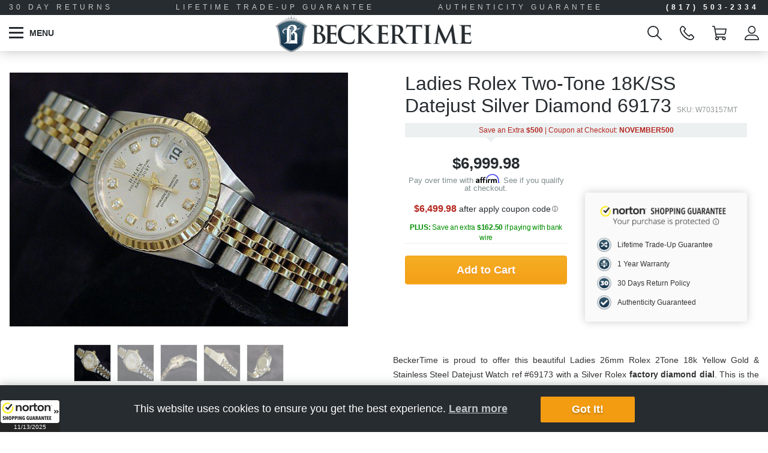

--- FILE ---
content_type: text/html; charset=UTF-8
request_url: https://beckertime.com/product/used-rolex-datejust-womens-w703157mt/
body_size: 50529
content:
<!DOCTYPE html>
<html lang="en">

<head>
<meta name="google-site-verification" content="4UkAIQi2gis0xTIwclda_nCXs3oDGZuX29wIRBefkb4" />
    <meta charset="UTF-8">
    <meta http-equiv="X-UA-Compatible" content="IE=edge">
<script type="text/javascript">
/* <![CDATA[ */
 var gform;gform||(document.addEventListener("gform_main_scripts_loaded",function(){gform.scriptsLoaded=!0}),window.addEventListener("DOMContentLoaded",function(){gform.domLoaded=!0}),gform={domLoaded:!1,scriptsLoaded:!1,initializeOnLoaded:function(o){gform.domLoaded&&gform.scriptsLoaded?o():!gform.domLoaded&&gform.scriptsLoaded?window.addEventListener("DOMContentLoaded",o):document.addEventListener("gform_main_scripts_loaded",o)},hooks:{action:{},filter:{}},addAction:function(o,n,r,t){gform.addHook("action",o,n,r,t)},addFilter:function(o,n,r,t){gform.addHook("filter",o,n,r,t)},doAction:function(o){gform.doHook("action",o,arguments)},applyFilters:function(o){return gform.doHook("filter",o,arguments)},removeAction:function(o,n){gform.removeHook("action",o,n)},removeFilter:function(o,n,r){gform.removeHook("filter",o,n,r)},addHook:function(o,n,r,t,i){null==gform.hooks[o][n]&&(gform.hooks[o][n]=[]);var e=gform.hooks[o][n];null==i&&(i=n+"_"+e.length),gform.hooks[o][n].push({tag:i,callable:r,priority:t=null==t?10:t})},doHook:function(n,o,r){var t;if(r=Array.prototype.slice.call(r,1),null!=gform.hooks[n][o]&&((o=gform.hooks[n][o]).sort(function(o,n){return o.priority-n.priority}),o.forEach(function(o){"function"!=typeof(t=o.callable)&&(t=window[t]),"action"==n?t.apply(null,r):r[0]=t.apply(null,r)})),"filter"==n)return r[0]},removeHook:function(o,n,t,i){var r;null!=gform.hooks[o][n]&&(r=(r=gform.hooks[o][n]).filter(function(o,n,r){return!!(null!=i&&i!=o.tag||null!=t&&t!=o.priority)}),gform.hooks[o][n]=r)}}); 
/* ]]> */
</script>

    <meta name="viewport" content="width=device-width, initial-scale=1, user-scalable=no, minimal-ui">
    <meta name="msapplication-TileColor" content="#ffffff">
    <meta name="msapplication-TileImage" content="https://beckertime.com/wp-content/themes/awesome-beckertime/favicon/ms-icon-144x144.png">
    <meta name="theme-color" content="#ffffff">

    <link rel="apple-touch-icon" sizes="57x57" href="https://beckertime.com/wp-content/themes/awesome-beckertime/favicon/apple-icon-57x57.png">
    <link rel="apple-touch-icon" sizes="60x60" href="https://beckertime.com/wp-content/themes/awesome-beckertime/favicon/apple-icon-60x60.png">
    <link rel="apple-touch-icon" sizes="72x72" href="https://beckertime.com/wp-content/themes/awesome-beckertime/favicon/apple-icon-72x72.png">
    <link rel="apple-touch-icon" sizes="76x76" href="https://beckertime.com/wp-content/themes/awesome-beckertime/favicon/apple-icon-76x76.png">
    <link rel="apple-touch-icon" sizes="114x114" href="https://beckertime.com/wp-content/themes/awesome-beckertime/favicon/apple-icon-114x114.png">
    <link rel="apple-touch-icon" sizes="120x120" href="https://beckertime.com/wp-content/themes/awesome-beckertime/favicon/apple-icon-120x120.png">
    <link rel="apple-touch-icon" sizes="144x144" href="https://beckertime.com/wp-content/themes/awesome-beckertime/favicon/apple-icon-144x144.png">
    <link rel="apple-touch-icon" sizes="152x152" href="https://beckertime.com/wp-content/themes/awesome-beckertime/favicon/apple-icon-152x152.png">
    <link rel="apple-touch-icon" sizes="180x180" href="https://beckertime.com/wp-content/themes/awesome-beckertime/favicon/apple-icon-180x180.png">
    <link rel="icon" type="image/png" sizes="192x192" href="https://beckertime.com/wp-content/themes/awesome-beckertime/favicon/android-icon-192x192.png">
    <link rel="icon" type="image/png" sizes="32x32" href="https://beckertime.com/wp-content/themes/awesome-beckertime/favicon/favicon-32x32.png">
    <link rel="icon" type="image/png" sizes="96x96" href="https://beckertime.com/wp-content/themes/awesome-beckertime/favicon/favicon-96x96.png">
    <link rel="icon" type="image/png" sizes="16x16" href="https://beckertime.com/wp-content/themes/awesome-beckertime/favicon/favicon-16x16.png">
    <link rel="manifest" href="https://beckertime.com/wp-content/themes/awesome-beckertime/favicon/manifest.json">
    <script>
    var ajaxurl = 'https://beckertime.com/wp-admin/admin-ajax.php';</script>
    <!-- Schema Data -->
    <script type="application/ld+json">
        {
            "@context": "http://schema.org",
            "@type": "WebSite",
            "url": "https://beckertime.com/",
            "name": "BeckerTime",
            "alternateName": "beckertime.com",
            "potentialAction": {
                "@type": "SearchAction",
                "target": "https://beckertime.com/shop/?fwp_keywords={s}",
                "query-input": "required name=s"
            }
        }
    </script>
    <script type="application/ld+json">
        {
            "@context": "http://schema.org",
            "@type": "Store",
            "name": "Beckertime, LLC",
            "description": "Used Rolex Watches for Men and Women at BeckerTime. The most trusted distributor of pre owned Rolex Watches online",
            "openingHours": ["Mo-Th 08:30-17:30","Fr 08:30-14:30"],
            "telephone": "8175032334",
            "email": "info@beckertime.com",
            "image": "https://beckertime.com/wp-content/uploads/2018/01/beckertime.png",
            "address" : "1540 Keller Parkway, Suite 108, Unit 222, Keller, Texas 76248",
            "priceRange": "50-100000"
        }
    </script>

    <!-- Global site tag (gtag.js) - Google Analytics -->
    <script defer async src="https://www.googletagmanager.com/gtag/js?id=UA-11302279-1"></script>
    <script>
    window.dataLayer = window.dataLayer || [];
    function gtag(){dataLayer.push(arguments);}
    gtag('js', new Date());

    gtag('config', 'UA-11302279-1',  {'optimize_id': 'GTM-TMPSW25'});
    </script>

    <!-- Facebook Pixel Code -->
    <script>
    !function(f,b,e,v,n,t,s){if(f.fbq)return;n=f.fbq=function(){n.callMethod?
    n.callMethod.apply(n,arguments):n.queue.push(arguments)};if(!f._fbq)f._fbq=n;
    n.push=n;n.loaded=!0;n.version='2.0';n.queue=[];t=b.createElement(e);t.async=!0;
    t.src=v;s=b.getElementsByTagName(e)[0];s.parentNode.insertBefore(t,s)}(window,
    document,'script','https://connect.facebook.net/en_US/fbevents.js');

    fbq('init', '1628202454110650');
    fbq('track', "PageView");</script>
    <noscript><img height="1" width="1" style="display:none"
    src="https://www.facebook.com/tr?id=1628202454110650&ev=PageView&noscript=1"
    /></noscript>
    <!-- End Facebook Pixel Code -->

        <script defer async src='https://www.google.com/recaptcha/api.js'></script>
    
    <!-- CrazyEgg -->
    <script defer async type="text/javascript" src="//script.crazyegg.com/pages/scripts/0080/0582.js" async="async"></script>
    <meta name='robots' content='index, follow, max-image-preview:large, max-snippet:-1, max-video-preview:-1' />
	<style>img:is([sizes="auto" i], [sizes^="auto," i]) { contain-intrinsic-size: 3000px 1500px }</style>
	
<!-- Google Tag Manager for WordPress by gtm4wp.com -->
<script data-cfasync="false" data-pagespeed-no-defer>
	var gtm4wp_datalayer_name = "dataLayer";
	var dataLayer = dataLayer || [];
	const gtm4wp_use_sku_instead = 1;
	const gtm4wp_currency = 'USD';
	const gtm4wp_product_per_impression = 10;
	const gtm4wp_clear_ecommerce = false;
	const gtm4wp_datalayer_max_timeout = 2000;
</script>
<!-- End Google Tag Manager for WordPress by gtm4wp.com -->
	<!-- This site is optimized with the Yoast SEO plugin v26.3 - https://yoast.com/wordpress/plugins/seo/ -->
	<title>Ladies Rolex Two-Tone 18K/SS Datejust Silver Diamond 69173 (SKU W703157MT) -</title>
	<meta name="description" content="Ladies Rolex Two-Tone 18K/SS Datejust Silver Diamond 69173 (SKU W703157MT) - Financing Available | 30 Day Returns | Call us today: 817-503-2334" />
	<link rel="canonical" href="https://beckertime.com/product/used-rolex-datejust-womens-w703157mt/" />
	<meta property="og:locale" content="en_US" />
	<meta property="og:type" content="article" />
	<meta property="og:title" content="Ladies Rolex Two-Tone 18K/SS Datejust Silver Diamond 69173 (SKU W703157MT) -" />
	<meta property="og:description" content="Ladies Rolex Two-Tone 18K/SS Datejust Silver Diamond 69173 (SKU W703157MT) - Financing Available | 30 Day Returns | Call us today: 817-503-2334" />
	<meta property="og:url" content="https://beckertime.com/product/used-rolex-datejust-womens-w703157mt/" />
	<meta property="og:site_name" content="Beckertime, LLC" />
	<meta property="article:publisher" content="https://www.facebook.com/Beckertime" />
	<meta property="article:modified_time" content="2023-09-07T23:28:14+00:00" />
	<meta property="og:image" content="https://beckertime.com/wp-content/uploads/2013/03/1259-0.jpg" />
	<meta property="og:image:width" content="640" />
	<meta property="og:image:height" content="480" />
	<meta property="og:image:type" content="image/jpeg" />
	<meta name="twitter:card" content="summary_large_image" />
	<meta name="twitter:site" content="@Beckertime" />
	<script type="application/ld+json" class="yoast-schema-graph">{"@context":"https://schema.org","@graph":[{"@type":"WebPage","@id":"https://beckertime.com/product/used-rolex-datejust-womens-w703157mt/","url":"https://beckertime.com/product/used-rolex-datejust-womens-w703157mt/","name":"Ladies Rolex Two-Tone 18K/SS Datejust Silver Diamond 69173 (SKU W703157MT) -","isPartOf":{"@id":"https://beckertime.com/#website"},"primaryImageOfPage":{"@id":"https://beckertime.com/product/used-rolex-datejust-womens-w703157mt/#primaryimage"},"image":{"@id":"https://beckertime.com/product/used-rolex-datejust-womens-w703157mt/#primaryimage"},"thumbnailUrl":"https://beckertime.com/wp-content/uploads/2013/03/1259-0.jpg","datePublished":"1970-01-01T00:00:00+00:00","dateModified":"2023-09-07T23:28:14+00:00","description":"Ladies Rolex Two-Tone 18K/SS Datejust Silver Diamond 69173 (SKU W703157MT) - Financing Available | 30 Day Returns | Call us today: 817-503-2334","breadcrumb":{"@id":"https://beckertime.com/product/used-rolex-datejust-womens-w703157mt/#breadcrumb"},"inLanguage":"en-US","potentialAction":[{"@type":"ReadAction","target":["https://beckertime.com/product/used-rolex-datejust-womens-w703157mt/"]}]},{"@type":"ImageObject","inLanguage":"en-US","@id":"https://beckertime.com/product/used-rolex-datejust-womens-w703157mt/#primaryimage","url":"https://beckertime.com/wp-content/uploads/2013/03/1259-0.jpg","contentUrl":"https://beckertime.com/wp-content/uploads/2013/03/1259-0.jpg","width":640,"height":480,"caption":"BeckerTime - Ladies Rolex 69173"},{"@type":"BreadcrumbList","@id":"https://beckertime.com/product/used-rolex-datejust-womens-w703157mt/#breadcrumb","itemListElement":[{"@type":"ListItem","position":1,"name":"Home","item":"https://beckertime.com/"},{"@type":"ListItem","position":2,"name":"Shop Our Watches","item":"https://beckertime.com/shop/"},{"@type":"ListItem","position":3,"name":"Ladies Rolex Two-Tone 18K/SS Datejust Silver Diamond 69173 (SKU W703157MT)"}]},{"@type":"WebSite","@id":"https://beckertime.com/#website","url":"https://beckertime.com/","name":"Beckertime, LLC","description":"Pre-Loved Rolex &amp; Luxury Timepieces","publisher":{"@id":"https://beckertime.com/#organization"},"potentialAction":[{"@type":"SearchAction","target":{"@type":"EntryPoint","urlTemplate":"https://beckertime.com/?s={search_term_string}"},"query-input":{"@type":"PropertyValueSpecification","valueRequired":true,"valueName":"search_term_string"}}],"inLanguage":"en-US"},{"@type":"Organization","@id":"https://beckertime.com/#organization","name":"BeckerTime","url":"https://beckertime.com/","logo":{"@type":"ImageObject","inLanguage":"en-US","@id":"https://beckertime.com/#/schema/logo/image/","url":"https://beckertime.com/wp-content/uploads/2017/06/logo-full-color.png","contentUrl":"https://beckertime.com/wp-content/uploads/2017/06/logo-full-color.png","width":7680,"height":1688,"caption":"BeckerTime"},"image":{"@id":"https://beckertime.com/#/schema/logo/image/"},"sameAs":["https://www.facebook.com/Beckertime","https://x.com/Beckertime","https://instagram.com/beckertime/","https://www.linkedin.com/company/beckertime","https://myspace.com/beckertime","https://www.pinterest.com/beckertime/","https://www.youtube.com/user/beckertimewatches"]}]}</script>
	<!-- / Yoast SEO plugin. -->


<link rel='dns-prefetch' href='//beckertime.com' />
<link rel='dns-prefetch' href='//www.google.com' />
<link rel="alternate" type="application/rss+xml" title="Beckertime, LLC &raquo; Feed" href="https://beckertime.com/feed/" />
<link rel="alternate" type="application/rss+xml" title="Beckertime, LLC &raquo; Comments Feed" href="https://beckertime.com/comments/feed/" />
<link rel="alternate" type="application/rss+xml" title="Beckertime, LLC &raquo; Ladies Rolex Two-Tone 18K/SS Datejust Silver Diamond 69173 (SKU W703157MT) Comments Feed" href="https://beckertime.com/product/used-rolex-datejust-womens-w703157mt/feed/" />
<script type="text/javascript">
/* <![CDATA[ */
window._wpemojiSettings = {"baseUrl":"https:\/\/s.w.org\/images\/core\/emoji\/16.0.1\/72x72\/","ext":".png","svgUrl":"https:\/\/s.w.org\/images\/core\/emoji\/16.0.1\/svg\/","svgExt":".svg","source":{"concatemoji":"https:\/\/beckertime.com\/wp-includes\/js\/wp-emoji-release.min.js?ver=6.8.3"}};
/*! This file is auto-generated */
!function(s,n){var o,i,e;function c(e){try{var t={supportTests:e,timestamp:(new Date).valueOf()};sessionStorage.setItem(o,JSON.stringify(t))}catch(e){}}function p(e,t,n){e.clearRect(0,0,e.canvas.width,e.canvas.height),e.fillText(t,0,0);var t=new Uint32Array(e.getImageData(0,0,e.canvas.width,e.canvas.height).data),a=(e.clearRect(0,0,e.canvas.width,e.canvas.height),e.fillText(n,0,0),new Uint32Array(e.getImageData(0,0,e.canvas.width,e.canvas.height).data));return t.every(function(e,t){return e===a[t]})}function u(e,t){e.clearRect(0,0,e.canvas.width,e.canvas.height),e.fillText(t,0,0);for(var n=e.getImageData(16,16,1,1),a=0;a<n.data.length;a++)if(0!==n.data[a])return!1;return!0}function f(e,t,n,a){switch(t){case"flag":return n(e,"\ud83c\udff3\ufe0f\u200d\u26a7\ufe0f","\ud83c\udff3\ufe0f\u200b\u26a7\ufe0f")?!1:!n(e,"\ud83c\udde8\ud83c\uddf6","\ud83c\udde8\u200b\ud83c\uddf6")&&!n(e,"\ud83c\udff4\udb40\udc67\udb40\udc62\udb40\udc65\udb40\udc6e\udb40\udc67\udb40\udc7f","\ud83c\udff4\u200b\udb40\udc67\u200b\udb40\udc62\u200b\udb40\udc65\u200b\udb40\udc6e\u200b\udb40\udc67\u200b\udb40\udc7f");case"emoji":return!a(e,"\ud83e\udedf")}return!1}function g(e,t,n,a){var r="undefined"!=typeof WorkerGlobalScope&&self instanceof WorkerGlobalScope?new OffscreenCanvas(300,150):s.createElement("canvas"),o=r.getContext("2d",{willReadFrequently:!0}),i=(o.textBaseline="top",o.font="600 32px Arial",{});return e.forEach(function(e){i[e]=t(o,e,n,a)}),i}function t(e){var t=s.createElement("script");t.src=e,t.defer=!0,s.head.appendChild(t)}"undefined"!=typeof Promise&&(o="wpEmojiSettingsSupports",i=["flag","emoji"],n.supports={everything:!0,everythingExceptFlag:!0},e=new Promise(function(e){s.addEventListener("DOMContentLoaded",e,{once:!0})}),new Promise(function(t){var n=function(){try{var e=JSON.parse(sessionStorage.getItem(o));if("object"==typeof e&&"number"==typeof e.timestamp&&(new Date).valueOf()<e.timestamp+604800&&"object"==typeof e.supportTests)return e.supportTests}catch(e){}return null}();if(!n){if("undefined"!=typeof Worker&&"undefined"!=typeof OffscreenCanvas&&"undefined"!=typeof URL&&URL.createObjectURL&&"undefined"!=typeof Blob)try{var e="postMessage("+g.toString()+"("+[JSON.stringify(i),f.toString(),p.toString(),u.toString()].join(",")+"));",a=new Blob([e],{type:"text/javascript"}),r=new Worker(URL.createObjectURL(a),{name:"wpTestEmojiSupports"});return void(r.onmessage=function(e){c(n=e.data),r.terminate(),t(n)})}catch(e){}c(n=g(i,f,p,u))}t(n)}).then(function(e){for(var t in e)n.supports[t]=e[t],n.supports.everything=n.supports.everything&&n.supports[t],"flag"!==t&&(n.supports.everythingExceptFlag=n.supports.everythingExceptFlag&&n.supports[t]);n.supports.everythingExceptFlag=n.supports.everythingExceptFlag&&!n.supports.flag,n.DOMReady=!1,n.readyCallback=function(){n.DOMReady=!0}}).then(function(){return e}).then(function(){var e;n.supports.everything||(n.readyCallback(),(e=n.source||{}).concatemoji?t(e.concatemoji):e.wpemoji&&e.twemoji&&(t(e.twemoji),t(e.wpemoji)))}))}((window,document),window._wpemojiSettings);
/* ]]> */
</script>
<style id='wp-emoji-styles-inline-css' type='text/css'>

	img.wp-smiley, img.emoji {
		display: inline !important;
		border: none !important;
		box-shadow: none !important;
		height: 1em !important;
		width: 1em !important;
		margin: 0 0.07em !important;
		vertical-align: -0.1em !important;
		background: none !important;
		padding: 0 !important;
	}
</style>
<link rel='stylesheet' id='wp-block-library-css' href='https://beckertime.com/wp-includes/css/dist/block-library/style.min.css?ver=6.8.3' type='text/css' media='all' />
<style id='classic-theme-styles-inline-css' type='text/css'>
/*! This file is auto-generated */
.wp-block-button__link{color:#fff;background-color:#32373c;border-radius:9999px;box-shadow:none;text-decoration:none;padding:calc(.667em + 2px) calc(1.333em + 2px);font-size:1.125em}.wp-block-file__button{background:#32373c;color:#fff;text-decoration:none}
</style>
<link rel='stylesheet' id='amazon-payments-advanced-blocks-log-out-banner-css' href='https://beckertime.com/wp-content/plugins/woocommerce-gateway-amazon-payments-advanced/build/js/blocks/log-out-banner/style-index.css?ver=7b7a8388c5cd363f116c' type='text/css' media='all' />
<style id='global-styles-inline-css' type='text/css'>
:root{--wp--preset--aspect-ratio--square: 1;--wp--preset--aspect-ratio--4-3: 4/3;--wp--preset--aspect-ratio--3-4: 3/4;--wp--preset--aspect-ratio--3-2: 3/2;--wp--preset--aspect-ratio--2-3: 2/3;--wp--preset--aspect-ratio--16-9: 16/9;--wp--preset--aspect-ratio--9-16: 9/16;--wp--preset--color--black: #000000;--wp--preset--color--cyan-bluish-gray: #abb8c3;--wp--preset--color--white: #ffffff;--wp--preset--color--pale-pink: #f78da7;--wp--preset--color--vivid-red: #cf2e2e;--wp--preset--color--luminous-vivid-orange: #ff6900;--wp--preset--color--luminous-vivid-amber: #fcb900;--wp--preset--color--light-green-cyan: #7bdcb5;--wp--preset--color--vivid-green-cyan: #00d084;--wp--preset--color--pale-cyan-blue: #8ed1fc;--wp--preset--color--vivid-cyan-blue: #0693e3;--wp--preset--color--vivid-purple: #9b51e0;--wp--preset--gradient--vivid-cyan-blue-to-vivid-purple: linear-gradient(135deg,rgba(6,147,227,1) 0%,rgb(155,81,224) 100%);--wp--preset--gradient--light-green-cyan-to-vivid-green-cyan: linear-gradient(135deg,rgb(122,220,180) 0%,rgb(0,208,130) 100%);--wp--preset--gradient--luminous-vivid-amber-to-luminous-vivid-orange: linear-gradient(135deg,rgba(252,185,0,1) 0%,rgba(255,105,0,1) 100%);--wp--preset--gradient--luminous-vivid-orange-to-vivid-red: linear-gradient(135deg,rgba(255,105,0,1) 0%,rgb(207,46,46) 100%);--wp--preset--gradient--very-light-gray-to-cyan-bluish-gray: linear-gradient(135deg,rgb(238,238,238) 0%,rgb(169,184,195) 100%);--wp--preset--gradient--cool-to-warm-spectrum: linear-gradient(135deg,rgb(74,234,220) 0%,rgb(151,120,209) 20%,rgb(207,42,186) 40%,rgb(238,44,130) 60%,rgb(251,105,98) 80%,rgb(254,248,76) 100%);--wp--preset--gradient--blush-light-purple: linear-gradient(135deg,rgb(255,206,236) 0%,rgb(152,150,240) 100%);--wp--preset--gradient--blush-bordeaux: linear-gradient(135deg,rgb(254,205,165) 0%,rgb(254,45,45) 50%,rgb(107,0,62) 100%);--wp--preset--gradient--luminous-dusk: linear-gradient(135deg,rgb(255,203,112) 0%,rgb(199,81,192) 50%,rgb(65,88,208) 100%);--wp--preset--gradient--pale-ocean: linear-gradient(135deg,rgb(255,245,203) 0%,rgb(182,227,212) 50%,rgb(51,167,181) 100%);--wp--preset--gradient--electric-grass: linear-gradient(135deg,rgb(202,248,128) 0%,rgb(113,206,126) 100%);--wp--preset--gradient--midnight: linear-gradient(135deg,rgb(2,3,129) 0%,rgb(40,116,252) 100%);--wp--preset--font-size--small: 13px;--wp--preset--font-size--medium: 20px;--wp--preset--font-size--large: 36px;--wp--preset--font-size--x-large: 42px;--wp--preset--spacing--20: 0.44rem;--wp--preset--spacing--30: 0.67rem;--wp--preset--spacing--40: 1rem;--wp--preset--spacing--50: 1.5rem;--wp--preset--spacing--60: 2.25rem;--wp--preset--spacing--70: 3.38rem;--wp--preset--spacing--80: 5.06rem;--wp--preset--shadow--natural: 6px 6px 9px rgba(0, 0, 0, 0.2);--wp--preset--shadow--deep: 12px 12px 50px rgba(0, 0, 0, 0.4);--wp--preset--shadow--sharp: 6px 6px 0px rgba(0, 0, 0, 0.2);--wp--preset--shadow--outlined: 6px 6px 0px -3px rgba(255, 255, 255, 1), 6px 6px rgba(0, 0, 0, 1);--wp--preset--shadow--crisp: 6px 6px 0px rgba(0, 0, 0, 1);}:where(.is-layout-flex){gap: 0.5em;}:where(.is-layout-grid){gap: 0.5em;}body .is-layout-flex{display: flex;}.is-layout-flex{flex-wrap: wrap;align-items: center;}.is-layout-flex > :is(*, div){margin: 0;}body .is-layout-grid{display: grid;}.is-layout-grid > :is(*, div){margin: 0;}:where(.wp-block-columns.is-layout-flex){gap: 2em;}:where(.wp-block-columns.is-layout-grid){gap: 2em;}:where(.wp-block-post-template.is-layout-flex){gap: 1.25em;}:where(.wp-block-post-template.is-layout-grid){gap: 1.25em;}.has-black-color{color: var(--wp--preset--color--black) !important;}.has-cyan-bluish-gray-color{color: var(--wp--preset--color--cyan-bluish-gray) !important;}.has-white-color{color: var(--wp--preset--color--white) !important;}.has-pale-pink-color{color: var(--wp--preset--color--pale-pink) !important;}.has-vivid-red-color{color: var(--wp--preset--color--vivid-red) !important;}.has-luminous-vivid-orange-color{color: var(--wp--preset--color--luminous-vivid-orange) !important;}.has-luminous-vivid-amber-color{color: var(--wp--preset--color--luminous-vivid-amber) !important;}.has-light-green-cyan-color{color: var(--wp--preset--color--light-green-cyan) !important;}.has-vivid-green-cyan-color{color: var(--wp--preset--color--vivid-green-cyan) !important;}.has-pale-cyan-blue-color{color: var(--wp--preset--color--pale-cyan-blue) !important;}.has-vivid-cyan-blue-color{color: var(--wp--preset--color--vivid-cyan-blue) !important;}.has-vivid-purple-color{color: var(--wp--preset--color--vivid-purple) !important;}.has-black-background-color{background-color: var(--wp--preset--color--black) !important;}.has-cyan-bluish-gray-background-color{background-color: var(--wp--preset--color--cyan-bluish-gray) !important;}.has-white-background-color{background-color: var(--wp--preset--color--white) !important;}.has-pale-pink-background-color{background-color: var(--wp--preset--color--pale-pink) !important;}.has-vivid-red-background-color{background-color: var(--wp--preset--color--vivid-red) !important;}.has-luminous-vivid-orange-background-color{background-color: var(--wp--preset--color--luminous-vivid-orange) !important;}.has-luminous-vivid-amber-background-color{background-color: var(--wp--preset--color--luminous-vivid-amber) !important;}.has-light-green-cyan-background-color{background-color: var(--wp--preset--color--light-green-cyan) !important;}.has-vivid-green-cyan-background-color{background-color: var(--wp--preset--color--vivid-green-cyan) !important;}.has-pale-cyan-blue-background-color{background-color: var(--wp--preset--color--pale-cyan-blue) !important;}.has-vivid-cyan-blue-background-color{background-color: var(--wp--preset--color--vivid-cyan-blue) !important;}.has-vivid-purple-background-color{background-color: var(--wp--preset--color--vivid-purple) !important;}.has-black-border-color{border-color: var(--wp--preset--color--black) !important;}.has-cyan-bluish-gray-border-color{border-color: var(--wp--preset--color--cyan-bluish-gray) !important;}.has-white-border-color{border-color: var(--wp--preset--color--white) !important;}.has-pale-pink-border-color{border-color: var(--wp--preset--color--pale-pink) !important;}.has-vivid-red-border-color{border-color: var(--wp--preset--color--vivid-red) !important;}.has-luminous-vivid-orange-border-color{border-color: var(--wp--preset--color--luminous-vivid-orange) !important;}.has-luminous-vivid-amber-border-color{border-color: var(--wp--preset--color--luminous-vivid-amber) !important;}.has-light-green-cyan-border-color{border-color: var(--wp--preset--color--light-green-cyan) !important;}.has-vivid-green-cyan-border-color{border-color: var(--wp--preset--color--vivid-green-cyan) !important;}.has-pale-cyan-blue-border-color{border-color: var(--wp--preset--color--pale-cyan-blue) !important;}.has-vivid-cyan-blue-border-color{border-color: var(--wp--preset--color--vivid-cyan-blue) !important;}.has-vivid-purple-border-color{border-color: var(--wp--preset--color--vivid-purple) !important;}.has-vivid-cyan-blue-to-vivid-purple-gradient-background{background: var(--wp--preset--gradient--vivid-cyan-blue-to-vivid-purple) !important;}.has-light-green-cyan-to-vivid-green-cyan-gradient-background{background: var(--wp--preset--gradient--light-green-cyan-to-vivid-green-cyan) !important;}.has-luminous-vivid-amber-to-luminous-vivid-orange-gradient-background{background: var(--wp--preset--gradient--luminous-vivid-amber-to-luminous-vivid-orange) !important;}.has-luminous-vivid-orange-to-vivid-red-gradient-background{background: var(--wp--preset--gradient--luminous-vivid-orange-to-vivid-red) !important;}.has-very-light-gray-to-cyan-bluish-gray-gradient-background{background: var(--wp--preset--gradient--very-light-gray-to-cyan-bluish-gray) !important;}.has-cool-to-warm-spectrum-gradient-background{background: var(--wp--preset--gradient--cool-to-warm-spectrum) !important;}.has-blush-light-purple-gradient-background{background: var(--wp--preset--gradient--blush-light-purple) !important;}.has-blush-bordeaux-gradient-background{background: var(--wp--preset--gradient--blush-bordeaux) !important;}.has-luminous-dusk-gradient-background{background: var(--wp--preset--gradient--luminous-dusk) !important;}.has-pale-ocean-gradient-background{background: var(--wp--preset--gradient--pale-ocean) !important;}.has-electric-grass-gradient-background{background: var(--wp--preset--gradient--electric-grass) !important;}.has-midnight-gradient-background{background: var(--wp--preset--gradient--midnight) !important;}.has-small-font-size{font-size: var(--wp--preset--font-size--small) !important;}.has-medium-font-size{font-size: var(--wp--preset--font-size--medium) !important;}.has-large-font-size{font-size: var(--wp--preset--font-size--large) !important;}.has-x-large-font-size{font-size: var(--wp--preset--font-size--x-large) !important;}
:where(.wp-block-post-template.is-layout-flex){gap: 1.25em;}:where(.wp-block-post-template.is-layout-grid){gap: 1.25em;}
:where(.wp-block-columns.is-layout-flex){gap: 2em;}:where(.wp-block-columns.is-layout-grid){gap: 2em;}
:root :where(.wp-block-pullquote){font-size: 1.5em;line-height: 1.6;}
</style>
<link rel='stylesheet' id='woocommerce-layout-css' href='https://beckertime.com/wp-content/plugins/woocommerce/assets/css/woocommerce-layout.css?ver=10.3.4' type='text/css' media='all' />
<link rel='stylesheet' id='woocommerce-smallscreen-css' href='https://beckertime.com/wp-content/plugins/woocommerce/assets/css/woocommerce-smallscreen.css?ver=10.3.4' type='text/css' media='only screen and (max-width: 768px)' />
<link rel='stylesheet' id='woocommerce-general-css' href='https://beckertime.com/wp-content/plugins/woocommerce/assets/css/woocommerce.css?ver=10.3.4' type='text/css' media='all' />
<style id='woocommerce-inline-inline-css' type='text/css'>
.woocommerce form .form-row .required { visibility: visible; }
</style>
<link rel='stylesheet' id='brands-styles-css' href='https://beckertime.com/wp-content/plugins/woocommerce/assets/css/brands.css?ver=10.3.4' type='text/css' media='all' />
<link rel='stylesheet' id='se_styles-css' href='https://beckertime.com/wp-content/plugins/smart-search-for-woocommerce/assets/css/se-styles.css?ver=1.0.17' type='text/css' media='' />
<link rel='stylesheet' id='bootstrap-css-css' href='https://beckertime.com/wp-content/themes/awesome-beckertime/assets/css/bootstrap.min.css?ver=6.8.3' type='text/css' media='all' />
<link rel='stylesheet' id='font-awesome-css-css' href='https://beckertime.com/wp-content/themes/awesome-beckertime/assets/css/font-awesome.min.css?ver=6.8.3' type='text/css' media='all' />
<link rel='stylesheet' id='slick-slider-css-css' href='https://beckertime.com/wp-content/themes/awesome-beckertime/assets/css/slick.min.css?ver=6.8.3' type='text/css' media='all' />
<link rel='stylesheet' id='slick-slider-css-theme-css' href='https://beckertime.com/wp-content/themes/awesome-beckertime/assets/css/slick-theme.min.css?ver=6.8.3' type='text/css' media='all' />
<link rel='stylesheet' id='select-2-css-css' href='https://beckertime.com/wp-content/themes/awesome-beckertime/assets/css/select2.min.css?ver=6.8.3' type='text/css' media='all' />
<link rel='stylesheet' id='fancybox-css-css' href='https://beckertime.com/wp-content/themes/awesome-beckertime/assets/css/jquery.fancybox.min.css?ver=6.8.3' type='text/css' media='all' />
<link rel='stylesheet' id='jquery-ui-min-css' href='https://beckertime.com/wp-content/themes/awesome-beckertime/assets/css/jquery-ui.min.css?ver=6.8.3' type='text/css' media='all' />
<link rel='stylesheet' id='webui-popover-css-css' href='https://beckertime.com/wp-content/themes/awesome-beckertime/assets/css/webui-popover.min.css?ver=6.8.3' type='text/css' media='all' />
<link rel='stylesheet' id='print-style-css' href='https://beckertime.com/wp-content/themes/awesome-beckertime/assets/css/print.min.css?ver=6.8.3' type='text/css' media='print' />
<link rel='stylesheet' id='style-css-css' href='https://beckertime.com/wp-content/themes/awesome-beckertime/assets/css/style.min.css?ver=25.10.07a' type='text/css' media='all' />
<style type="text/css">
				/* On-Hold Dash */
				.widefat .column-order_status mark.bolt-reject::after {
					content: "\e033";
					font-family: FontAwesome;
					color: #ff0000;
				}
				.widefat .column-order_status mark.bolt-reject::after {
					font-family: WooCommerce;
					speak: none;
					font-weight: 400;
					font-variant: normal;
					text-transform: none;
					line-height: 1;
					-webkit-font-smoothing: antialiased;
					margin: 0;
					text-indent: 0;
					position: absolute;
					top: 0;
					left: 0;
					width: 100%;
					height: 100%;
					text-align: center;
				}
			</style><script type="text/javascript" src="https://beckertime.com/wp-includes/js/jquery/jquery.min.js?ver=3.7.1" id="jquery-core-js"></script>
<script type="text/javascript" src="https://beckertime.com/wp-includes/js/jquery/jquery-migrate.min.js?ver=3.4.1" id="jquery-migrate-js"></script>
<script type="text/javascript" id="ajax-login-script-js-extra">
/* <![CDATA[ */
var ajax_login_object = {"ajaxurl":"https:\/\/beckertime.com\/wp-admin\/admin-ajax.php","redirecturl":"https:\/\/beckertime.com","loadingmessage":"Sending user info, please wait..."};
/* ]]> */
</script>
<script type="text/javascript" src="https://beckertime.com/wp-content/themes/awesome-beckertime/assets/js/ajax-login-script.js?ver=69156f34c03df" id="ajax-login-script-js"></script>
<script type="text/javascript" id="affirm_as_low_as-js-extra">
/* <![CDATA[ */
var affirmOptions = {"minimum":"5000","maximum":"3000000"};
/* ]]> */
</script>
<script type="text/javascript" src="https://beckertime.com/wp-content/plugins/woocommerce-gateway-affirm/assets/js/affirm-as-low-as.js?ver=3.0.4" id="affirm_as_low_as-js"></script>
<script type="text/javascript" id="wc-single-product-js-extra">
/* <![CDATA[ */
var wc_single_product_params = {"i18n_required_rating_text":"Please select a rating","i18n_rating_options":["1 of 5 stars","2 of 5 stars","3 of 5 stars","4 of 5 stars","5 of 5 stars"],"i18n_product_gallery_trigger_text":"View full-screen image gallery","review_rating_required":"yes","flexslider":{"rtl":false,"animation":"slide","smoothHeight":true,"directionNav":false,"controlNav":"thumbnails","slideshow":false,"animationSpeed":500,"animationLoop":false,"allowOneSlide":false},"zoom_enabled":"","zoom_options":[],"photoswipe_enabled":"","photoswipe_options":{"shareEl":false,"closeOnScroll":false,"history":false,"hideAnimationDuration":0,"showAnimationDuration":0},"flexslider_enabled":""};
/* ]]> */
</script>
<script type="text/javascript" src="https://beckertime.com/wp-content/plugins/woocommerce/assets/js/frontend/single-product.min.js?ver=10.3.4" id="wc-single-product-js" defer="defer" data-wp-strategy="defer"></script>
<script type="text/javascript" src="https://beckertime.com/wp-content/plugins/woocommerce/assets/js/jquery-blockui/jquery.blockUI.min.js?ver=2.7.0-wc.10.3.4" id="wc-jquery-blockui-js" defer="defer" data-wp-strategy="defer"></script>
<script type="text/javascript" src="https://beckertime.com/wp-content/plugins/woocommerce/assets/js/js-cookie/js.cookie.min.js?ver=2.1.4-wc.10.3.4" id="wc-js-cookie-js" defer="defer" data-wp-strategy="defer"></script>
<script type="text/javascript" id="woocommerce-js-extra">
/* <![CDATA[ */
var woocommerce_params = {"ajax_url":"\/wp-admin\/admin-ajax.php","wc_ajax_url":"\/?wc-ajax=%%endpoint%%","i18n_password_show":"Show password","i18n_password_hide":"Hide password"};
/* ]]> */
</script>
<script type="text/javascript" src="https://beckertime.com/wp-content/plugins/woocommerce/assets/js/frontend/woocommerce.min.js?ver=10.3.4" id="woocommerce-js" defer="defer" data-wp-strategy="defer"></script>
<script type="text/javascript" src="https://beckertime.com/wp-content/themes/awesome-beckertime/assets/js/jquery-1.12.4.min.js?ver=6.8.3" id="jquery-js-js"></script>
<script type="text/javascript" src="https://beckertime.com/wp-content/themes/awesome-beckertime/assets/js/bootstrap.min.js?ver=6.8.3" id="bootstrap-js-js"></script>
<script type="text/javascript" src="https://beckertime.com/wp-content/themes/awesome-beckertime/assets/js/slick.min.js?ver=6.8.3" id="slick-slider-js-js"></script>
<script type="text/javascript" src="https://beckertime.com/wp-content/themes/awesome-beckertime/assets/js/jquery-ui.min.js?ver=6.8.3" id="jquery-ui-min-js"></script>
<script type="text/javascript" src="https://beckertime.com/wp-content/themes/awesome-beckertime/assets/js/jquery.fancybox.min.js?ver=6.8.3" id="fancybox-js-js"></script>
<script type="text/javascript" src="https://beckertime.com/wp-content/themes/awesome-beckertime/assets/js/select2.full.min.js?ver=6.8.3" id="select-2-full-js"></script>
<script type="text/javascript" src="https://beckertime.com/wp-content/themes/awesome-beckertime/assets/js/main.min.js?ver=55.45" id="main-js-js"></script>
<script type="text/javascript" src="https://beckertime.com/wp-content/themes/awesome-beckertime/assets/js/beckertime-legacy/affirm-custom.min.js?ver=6.8.3" id="affirm-js-js"></script>
<script type="text/javascript" src="https://beckertime.com/wp-content/themes/awesome-beckertime/assets/js/jquery.webui-popover.min.js?ver=6.8.3" id="webui-popover-js-js"></script>
<script type="text/javascript" src="https://beckertime.com/wp-content/themes/awesome-beckertime/assets/js/beckertime.cart.min.js?ver=173881832369156f34c4dd1" id="wc-beckertime-cartscript-js"></script>
<script type="text/javascript" src="https://beckertime.com/wp-content/themes/awesome-beckertime/assets/js/beckertime.shop.min.js?ver=68142282969156f34c4dd9" id="wc-beckertime-shop-js-js"></script>
<script type="text/javascript" src="https://beckertime.com/wp-content/themes/awesome-beckertime/assets/js/beckertime.blog.min.js?ver=53646536969156f34c4de1" id="wc-beckertime-blog-js-js"></script>
<script type="text/javascript" src="https://beckertime.com/wp-content/themes/awesome-beckertime/assets/js/beckertime.product.min.js?ver=113433549269156f34c4de8" id="wc-beckertime-product-js-js"></script>
<script type="text/javascript" id="wc-bolt-checkout-process-js-extra">
/* <![CDATA[ */
var wc_bolt_checkout_config = {"display_notices_selector":".site-main .container","ajax_url":"\/?wc-ajax=%%wc_endpoint%%","nonce":{"payment":"30d669ce80","shipping":"f19c15e48a","update_shipping":"ee50c535f9","create_checkout_btn":"84e5e157f6","save_details":"ce17cbd586"},"default_redirect_url":"https:\/\/beckertime.com\/checkout\/order-received\/","is_order_pay_page":"0"};
/* ]]> */
</script>
<script type="text/javascript" src="https://beckertime.com/wp-content/plugins/bolt-checkout-woocommerce/assets/js/bolt-payment-review.js?ver=2.21.1.9" id="wc-bolt-checkout-process-js"></script>
<link rel="https://api.w.org/" href="https://beckertime.com/wp-json/" /><link rel="alternate" title="JSON" type="application/json" href="https://beckertime.com/wp-json/wp/v2/product/40999" /><link rel="EditURI" type="application/rsd+xml" title="RSD" href="https://beckertime.com/xmlrpc.php?rsd" />
<meta name="generator" content="WordPress 6.8.3" />
<meta name="generator" content="WooCommerce 10.3.4" />
<link rel='shortlink' href='https://beckertime.com/?p=40999' />
<link rel="alternate" title="oEmbed (JSON)" type="application/json+oembed" href="https://beckertime.com/wp-json/oembed/1.0/embed?url=https%3A%2F%2Fbeckertime.com%2Fproduct%2Fused-rolex-datejust-womens-w703157mt%2F" />
<link rel="alternate" title="oEmbed (XML)" type="text/xml+oembed" href="https://beckertime.com/wp-json/oembed/1.0/embed?url=https%3A%2F%2Fbeckertime.com%2Fproduct%2Fused-rolex-datejust-womens-w703157mt%2F&#038;format=xml" />
<!-- Starting: Conversion Tracking for WooCommerce (https://wordpress.org/plugins/woocommerce-conversion-tracking/) -->
        <script async src="https://www.googletagmanager.com/gtag/js?id=AW-939026790"></script>
        <script>
            window.dataLayer = window.dataLayer || [];
            function gtag(){dataLayer.push(arguments)};
            gtag('js', new Date());

            gtag('config', 'AW-939026790');
        </script>
        <!-- End: Conversion Tracking for WooCommerce Codes -->
		<script>
			if ('undefined' === typeof _affirm_config) {
				var _affirm_config = {
					public_api_key: "JFC8SV4WRL6F37PS",
					script: "https://www.affirm.com/js/v2/affirm.js",
					locale: "en_US",
					country_code: "USA",

				};
				(function(l, g, m, e, a, f, b) {
					var d, c = l[m] || {},
						h = document.createElement(f),
						n = document.getElementsByTagName(f)[0],
						k = function(a, b, c) {
							return function() {
								a[b]._.push([c, arguments])
							}
						};
					c[e] = k(c, e, "set");
					d = c[e];
					c[a] = {};
					c[a]._ = [];
					d._ = [];
					c[a][b] = k(c, a, b);
					a = 0;
					for (
						b = "set add save post open " +
							"empty reset on off trigger ready setProduct"
							.split(" ");
						a < b.length; a++
					) d[b[a]] = k(c, e, b[a]);
					a = 0;
					for (b = ["get", "token", "url", "items"]; a < b.length; a++)
						d[b[a]] = function() {};
					h.async = !0;
					h.src = g[f];
					n.parentNode.insertBefore(h, n);
					delete g[f];
					d(g);
					l[m] = c
				})(
					window,
					_affirm_config,
					"affirm",
					"checkout",
					"ui",
					"script",
					"ready"
				);
			}
		</script>
		
<!-- Google Tag Manager for WordPress by gtm4wp.com -->
<!-- GTM Container placement set to automatic -->
<script data-cfasync="false" data-pagespeed-no-defer>
	var dataLayer_content = {"pagePostType":"product","pagePostType2":"single-product","pagePostAuthor":"Matthew Becker","customerTotalOrders":0,"customerTotalOrderValue":0,"customerFirstName":"","customerLastName":"","customerBillingFirstName":"","customerBillingLastName":"","customerBillingCompany":"","customerBillingAddress1":"","customerBillingAddress2":"","customerBillingCity":"","customerBillingState":"","customerBillingPostcode":"","customerBillingCountry":"","customerBillingEmail":"","customerBillingEmailHash":"","customerBillingPhone":"","customerShippingFirstName":"","customerShippingLastName":"","customerShippingCompany":"","customerShippingAddress1":"","customerShippingAddress2":"","customerShippingCity":"","customerShippingState":"","customerShippingPostcode":"","customerShippingCountry":"","cartContent":{"totals":{"applied_coupons":[],"discount_total":0,"subtotal":0,"total":0},"items":[]},"productRatingCounts":[],"productAverageRating":0,"productReviewCount":0,"productType":"simple","productIsVariable":0};
	dataLayer.push( dataLayer_content );
</script>
<script data-cfasync="false" data-pagespeed-no-defer>
(function(w,d,s,l,i){w[l]=w[l]||[];w[l].push({'gtm.start':
new Date().getTime(),event:'gtm.js'});var f=d.getElementsByTagName(s)[0],
j=d.createElement(s),dl=l!='dataLayer'?'&l='+l:'';j.async=true;j.src=
'//www.googletagmanager.com/gtm.js?id='+i+dl;f.parentNode.insertBefore(j,f);
})(window,document,'script','dataLayer','GTM-5PGZHQZ');
</script>
<!-- End Google Tag Manager for WordPress by gtm4wp.com -->    <script type='text/javascript'>
        var wc_beckertime_base_url = 'https://beckertime.com';
    </script>
    <script type="text/javascript">
           var ajaxurl = "https://beckertime.com/wp-admin/admin-ajax.php";
         </script>	<noscript><style>.woocommerce-product-gallery{ opacity: 1 !important; }</style></noscript>
	<script type="text/javascript" id="bolt-track"
                data-publishable-key="fC7zhyfILUE9.6w_8gzuawt3-.8f3e83981dbf3b1f8288fcc0d5a36aa0b9fd188d22d8da2a89df11291c47899a"
                src="https://connect.bolt.com/track.js">
        </script><script type="text/javascript" id="bolt-connect"
                data-publishable-key="fC7zhyfILUE9.6w_8gzuawt3-.8f3e83981dbf3b1f8288fcc0d5a36aa0b9fd188d22d8da2a89df11291c47899a"
                src="https://connect.bolt.com/connect.js" data-shopping-cart-id="WooCommerce">
        </script>

        <script type="text/javascript">
            var allow_payment = false;
            jQuery(document).on("updated_checkout", function () {
                if (jQuery("form.woocommerce-checkout").find(".woocommerce-invalid-required-field").length == 0) {
                    allow_payment = true;
                } else {
                    allow_payment = false;
                }
            });
        </script>	<script>
        (function($) {
            $(document).on('facetwp-loaded', function() {
                if ('undefined' !== typeof FWP.extras.sort ) {
                    // $( '.facetwp-radio .sort-radio[data-value="'+FWP.extras.sort+'"]').prop("checked", true);
                    $('.facetwp-radio').filter('[data-value="' +FWP.extras.sort + '"]').addClass("checked");
                }
            });
            // Sorting
            // $(document).on('change', '.facetwp-sort-radio input', function() {
            //     FWP.extras.sort = $(this).val();
            //     FWP.soft_refresh = true;
            //     FWP.autoload();
            // });
            $(document).on('click', '.sort-radio', function() {
                var val = $(this).attr('data-value');
                FWP.extras.sort = val;
                updateSort();
                FWP.toggleOverlay('on');
                FWP.setHash();
                FWP.fetchData();
            });

            $(document).on('mouseover', '.product', function() {
                let product = jQuery(this).data('product');
                jQuery(`#gridThumbImg-${product.id}`).css('display', 'none');
                jQuery(`#gridFirstImg-${product.id}`).css('display', 'block');
            });
            $(document).on('mouseout', '.product', function() {
                let product = jQuery(this).data('product');
                jQuery(`#gridThumbImg-${product.id}`).css('display', 'block');
                jQuery(`#gridFirstImg-${product.id}`).css('display', 'none');
            });

            function updateSort() {
                var sort = FWP.extras.sort;
                if (sort) {
                    $('.facetwp-radio').removeClass('checked');
                    $('.facetwp-radio').filter('[data-value="' + sort + '"]').addClass('checked');
                }
            }
        })(jQuery);
	</script>
			<style type="text/css" id="wp-custom-css">
			.text-strong{font-weight:600;}
.sell-your-rolex .sell-form .gform_wrapper { display:inline-block!important; }
body .uwy.userway_p6 .uai{ width: 26px; height: 26px; min-width: 26px; max-width: 26px; min-height: 26px; max-height: 26px; }
body .uwy.userway_p6 .uai img{ width: 100%!important; height: 100%!important; }
@media (max-width:500px) {
	body .uwy.userway_p6 .uai{ bottom: 0!important; top: auto!important; }
}
.fancybox-navigation { left:10%; right:10%; }
.fancybox-navigation .fancybox-button { border:1px solid white; }
.item-description table tbody tr th.label, .item-description table tbody tr td.label {white-space: normal;}
.item-description table.accessories tbody tr th.label, .item-description table.accessories tbody tr td.label{width:50%!important; white-space:normal;}
.item-description table.accessories tbody tr th, .item-description table.accessories tbody tr td {vertical-align: middle;}
.item-description table.accessories tbody tr th.value, .item-description table.accessories tbody tr td.value{text-align:right;}
/* Custom Social Media */
body.single-post .instagram-media { margin: 3rem auto!important; }
.bkt-tube {	aspect-ratio: 16 / 9; width: 100%; }
/* Blog Posts Ads */
.bkt-post-ad, .bkt-post-ad a, .bkt-post-ad-block, .bkt-post-ad-block a { display: block; }
.bkt-post-ad a { height: auto; width: 100%; border: 1px solid #272C30; margin: 1rem auto; }
.bkt-post-ad-block a { height: auto; width: 100%; border: 1px solid #272C30; max-width:32rem; margin: 1rem 1rem 0 0; }
.bkt-post-ad-block.lg a { max-width:44rem; margin:2rem auto; }
.bkt-post-ad img, .bkt-post-ad-block img { display: block; width:100%; height: auto; }
.bkt-post-ad a:hover, .bkt-post-ad-block a:hover { opacity:.5; box-shadow: 0 1rem 2rem rgba(0,0,0,0.25); }
.bkt-post-section { clear: both; }
.bkt-post-section figure.alignright { float:right!important; }
.bkt-post-section figure.alignleft { float:left!important; }
.bkt-post-title { line-height:1!important; margin: 6rem 0 2rem; color: #244e9e!important; }
.bkt-post-section h3 { color: inherit!important; line-height:1!important; }
.bkt-post-section h4 { color: #244e9e !important; line-height:1!important; }
.bkt-post-section .wp-block-table.is-style-stripes { margin-top: 2rem; margin-bottom: 2rem; }
.bkt-post-section .block-style figure { border: 1px solid #ddd; }
.bkt-post-section .block-style figure figcaption { margin: 0; padding: 1.5rem; font-size: initial; border: 1px solid #ddd; border-top: none;}
@media (max-width:500px) {
	.bkt-post-section .wp-block-image figcaption { display: block; }
	.bkt-post-title { margin: 3rem 0 1rem!important; font-size: 2.1rem!important; }
	.bkt-post-section figure.alignright,.bkt-post-section figure.alignleft { max-width: 12.8rem!important; }
	.bkt-post-section figure.alignright { margin-left: 1rem; }
	.bkt-post-section figure.alignleft { margin-right: 1rem; }
	.bkt-post-section .block-style figure figcaption { font-size: inherit; }
	.bkt-post-ad-block { margin: 3rem auto; }
	.bkt-post-ad-block a { margin: 0 auto; }
	.bkt-post-ad-block figure.alignleft,	.bkt-post-ad-block figure.alignright { float: none!important; width: 100%; margin: 0 auto!important; max-width: none!important; }
}
.wbfu-videos iframe { max-height:256px; }
/* Temp BOLT + Checkout Styles */
body.woocommerce-page .row-proceed-to-checkout .bolt-checkout-button div[data-tid=bolt-checkout-button] { margin-bottom: 1rem!important; }
body.checkout.logged-in div.form-checkout .list-payment-methods ul li { line-height: 2; }
body.checkout.logged-in .payment_methods li input { margin: 0 1rem 0 0; }
body.checkout.logged-in div.form-checkout .list-payment-methods ul li label { max-height: 2rem; }
body.checkout.logged-in div.form-checkout .list-payment-methods ul { margin: 0; }
body.checkout.logged-in div.form-checkout .list-payment-methods ul li .payment_box { line-height: 1.5; }
/* Custom Anniversary Logo */
.header .top-header .top-anniversary { height: 1.8rem; margin-bottom: 0; }
.header .header-mobile .header-anniversary img { margin-top: 0; }
/* POST-227026 */
.post-227026 .benefits-area ul { display: flex; flex-flow: column; }
.post-227026 .benefits-area ul .return { visibility: hidden; order: 2; font-size:0; height:auto; line-height:normal; }
.post-227026 .benefits-area ul li { width:auto!important; float:none!important;}
.post-227026 .benefits-area ul .authenticity { margin: 0 0 1rem}
.post-227026 .benefits-area ul .return::before { content: 'RETURNS NOT ACCEPTED'; display:inline; font-weight:600; visibility:visible; background:none!important; font-size:1.2rem; float:none; margin:0; width:auto; height: auto; }
.post-227026 .benefits-area ul .return::after { content: ' as this is a never worn timepiece with factory protective plastic on the watch. All sales are final for new and never worn watches'; display: inline; visibility:visible; font-size:1.2rem; line-height:1.5; }		</style>
		</head>

<body class="wp-singular product-template-default single single-product postid-40999 wp-theme-awesome-beckertime theme-awesome-beckertime woocommerce woocommerce-page woocommerce-no-js">
    
<!-- GTM Container placement set to automatic -->
<!-- Google Tag Manager (noscript) -->
				<noscript><iframe src="https://www.googletagmanager.com/ns.html?id=GTM-5PGZHQZ" height="0" width="0" style="display:none;visibility:hidden" aria-hidden="true"></iframe></noscript>
<!-- End Google Tag Manager (noscript) -->    
    <div class="wrapper main">
                <div class="mobile-nav-wrap main-nav collapse nicescroll" id="mobile-nav">
        <div class="top-nav">
            <a href="/" class="icon" title="BeckerTime">
                <picture>
                    <source srcset="https://beckertime.com/cdn-cgi/image/q=100,h=64,f=webp/wp-content/themes/awesome-beckertime/assets/images/logo-hq-color.png" type="image/webp">
                    <source srcset="https://beckertime.com/cdn-cgi/image/q=100,h=64,f=webp/wp-content/themes/awesome-beckertime/assets/images/logo-hq-color.png" type="image/png">
                    <img class="img-responsive" src="https://beckertime.com/cdn-cgi/image/q=100,h=64,f=webp/wp-content/themes/awesome-beckertime/assets/images/logo-hq-color.png" alt="Beckertime, LLC">
                </picture>
            </a>
            <button role="button" data-toggle="collapse" data-target="#mobile-nav" class="" aria-expanded="true">
                <img src="https://beckertime.com/wp-content/themes/awesome-beckertime/assets/images/icon-blk-close.svg" alt="Close Menu">
            </button>
        </div>
        <h3 class="sec-title">Shop</h3>
        <nav class="menu">
            <ul class="shop">
                <li class="has-child">
                    <span class="root">
                        <a href="/buy-used-rolex/" class="cat-link" title="Rolex Watches">Rolex Watches</a>
                        <a class="cat-arrow" role="button" data-toggle="collapse" href="#rolexWatches" aria-expanded="false" aria-controls="rolexWatches"><svg xmlns="http://www.w3.org/2000/svg" width="14" height="8.4" class="arrow"><path id="arrow-down" d="M109.151,160l.849.906-7,7.494-7-7.494.844-.906L103,166.584Z" transform="translate(-96 -160)"/></svg></a>
                    </span>
                    <ul class="children collapse" id="rolexWatches">
                        <li><a href="/buy-used-rolex/?fwp_gender=mens">Mens Rolex</a></li>
                        <li><a href="/buy-used-rolex/?fwp_gender=ladies">Ladies Rolex</a></li>
                        <li><a href="/buy-used-rolex/?fwp_gender=unisex">Unisex Rolex</a></li>
                        <li class="has-child">
                            <span class="sub-root">
                                <a class="cat-link" href="/buy-used-rolex/?fwp_model_type=air-king-2">Rolex Air-King</a>
                                <a href="#rolexAirKing" role="button" data-toggle="collapse" aria-expanded="false" aria-controls="rolexAirKing" class="cat-arrow"><svg xmlns="http://www.w3.org/2000/svg" width="14" height="8.4" class="arrow"><path id="arrow-down" d="M109.151,160l.849.906-7,7.494-7-7.494.844-.906L103,166.584Z" transform="translate(-96 -160)"/></svg></a>
                            </span>
                            <ul class="tree collapse" id="rolexAirKing">
                                <li>
                                    <a href="/buy-used-rolex/?fwp_model_type=air-king-2&hrm=1">Mens</a>
                                    <ul class="children">
                                        <li><a href="/buy-used-rolex/?fwp_model_type=air-king-2&hrm=1&fwp_gender=mens&fwp_metal_type=stainless-steel-2">Stainless Steel</a></li>
                                    </ul>
                                </li>
                            </ul>
                        </li>
                        <li class="has-child">
                            <span class="sub-root">
                                <a class="cat-link" href="/buy-used-rolex/?fwp_model_type=date">Rolex Date</a>
                                <a href="#rolexDate" role="button" data-toggle="collapse" aria-expanded="false" aria-controls="rolexDate" class="cat-arrow"><svg xmlns="http://www.w3.org/2000/svg" width="14" height="8.4" class="arrow"><path id="arrow-down" d="M109.151,160l.849.906-7,7.494-7-7.494.844-.906L103,166.584Z" transform="translate(-96 -160)"/></svg></a>
                            </span>
                            <ul class="tree collapse" id="rolexDate">
                                <li>
                                    <a href="/buy-used-rolex/?fwp_model_type=date&hrm=1&fwp_gender=ladies">Ladies</a>
                                    <ul class="children">
                                        <li><a href="/buy-used-rolex/?fwp_model_type=date&hrm=1&fwp_gender=ladies&fwp_metal_type=stainless-steel-2">Stainless Steel</a></li>
                                        <li><a href="/buy-used-rolex/?fwp_model_type=date&hrm=1&fwp_gender=ladies&fwp_metal_type=two-tone-2">Two-Tone</a></li>
                                        </ul>
                                </li>
                                <li>
                                    <a href="/buy-used-rolex/?fwp_model_type=date&hrm=1&fwp_gender=mens">Mens</a>
                                    <ul class="children">
                                        <li><a href="/buy-used-rolex/?fwp_model_type=date&hrm=1&fwp_gender=mens&fwp_metal_type=gold-shell-2">Gold Shell</a></li>
                                        <li><a href="/buy-used-rolex/?fwp_model_type=date&hrm=1&fwp_gender=mens&fwp_metal_type=stainless-steel-2">Stainless Steel</a></li>
                                        <li><a href="/buy-used-rolex/?fwp_model_type=date&hrm=1&fwp_gender=mens&fwp_metal_type=two-tone-2">Two-Tone</a></li>
                                        <li><a href="/buy-used-rolex/?fwp_model_type=date&hrm=1&fwp_gender=mens&fwp_metal_type=yellow-gold-2">Yellow Gold</a></li>
                                    </ul>
                                </li>
                            </ul>
                        </li>
                        <li class="has-child">
                            <span class="sub-root">
                                <a class="cat-link" href="/buy-used-rolex/?fwp_model_type=datejust-5">Rolex Datejust</a>
                                <a href="#rolexDatejust" role="button" data-toggle="collapse" aria-expanded="false" aria-controls="rolexDatejust" class="cat-arrow"><svg xmlns="http://www.w3.org/2000/svg" width="14" height="8.4" class="arrow"><path id="arrow-down" d="M109.151,160l.849.906-7,7.494-7-7.494.844-.906L103,166.584Z" transform="translate(-96 -160)"/></svg></a>
                            </span>
                            <ul class="tree collapse" id="rolexDatejust">
                                <li>
                                    <a href="/buy-used-rolex/?fwp_model_type=datejust-5&hrm=1&fwp_gender=ladies">Ladies</a>
                                    <ul class="children">
                                        <li><a href="/buy-used-rolex/?fwp_model_type=datejust-5&hrm=1&fwp_gender=ladies&fwp_metal_type=stainless-steel-2">Stainless Steel</a></li>
                                        <li><a href="/buy-used-rolex/?fwp_model_type=datejust-5&hrm=1&fwp_gender=ladies&fwp_metal_type=tridor">Tridor</a></li>
                                        <li><a href="/buy-used-rolex/?fwp_model_type=datejust-5&hrm=1&fwp_gender=ladies&fwp_metal_type=two-tone-2">Two-Tone</a></li>
                                        <li><a href="/buy-used-rolex/?fwp_model_type=datejust-5&hrm=1&fwp_gender=ladies&fwp_metal_type=white-gold-2">White Gold</a></li>
                                        <li><a href="/buy-used-rolex/?fwp_model_type=datejust-5&hrm=1&fwp_gender=ladies&fwp_metal_type=yellow-gold-2">Yellow Gold</a></li>
                                    </ul>
                                </li>
                                <li>
                                    <a href="/buy-used-rolex/?fwp_model_type=datejust-5&hrm=1&fwp_gender=mens">Mens</a>
                                    <ul class="children">
                                        <li><a href="/buy-used-rolex/?fwp_model_type=datejust-5&hrm=1&fwp_gender=mens&fwp_metal_type=stainless-steel-2">Stainless Steel</a></li>
                                        <li><a href="/buy-used-rolex/?fwp_model_type=datejust-5&hrm=1&fwp_gender=mens&fwp_metal_type=two-tone-2">Two-Tone</a></li>
                                        <li><a href="/buy-used-rolex/?fwp_model_type=datejust-5&hrm=1&fwp_gender=mens&fwp_metal_type=yellow-gold-2">Yellow Gold</a></li>
                                    </ul>
                                </li>
                                <li>
                                    <a href="/buy-used-rolex/?fwp_model_type=datejust-5&hrm=1&fwp_gender=unisex">Midsize</a>
                                    <ul class="children">
                                        <li><a href="/buy-used-rolex/?fwp_model_type=datejust-5&hrm=1&fwp_gender=unisex&fwp_metal_type=stainless-steel-2">Stainless Steel</a></li>
                                        <li><a href="/buy-used-rolex/?fwp_model_type=datejust-5&hrm=1&fwp_gender=unisex&fwp_metal_type=two-tone-2">Two-Tone</a></li>
                                        <li><a href="/buy-used-rolex/?fwp_model_type=datejust-5&hrm=1&fwp_gender=unisex&fwp_metal_type=white-gold-2">White Gold</a></li>
                                        <li><a href="/buy-used-rolex/?fwp_model_type=datejust-5&hrm=1&fwp_gender=unisex&fwp_metal_type=yellow-gold-2">Yellow Gold</a></li>
                                    </ul>
                                </li>
                            </ul>
                        </li>
                        <li class="has-child">
                            <span class="sub-root">
                                <a class="cat-link" href="/buy-used-rolex/?fwp_model_type=day-date-president">Rolex Day-Date President</a>
                                <a href="#rolexPresident" role="button" data-toggle="collapse" aria-expanded="false" aria-controls="rolexPresident" class="cat-arrow"><svg xmlns="http://www.w3.org/2000/svg" width="14" height="8.4" class="arrow"><path id="arrow-down" d="M109.151,160l.849.906-7,7.494-7-7.494.844-.906L103,166.584Z" transform="translate(-96 -160)"/></svg></a>
                            </span>
                            <ul class="tree collapse" id="rolexPresident">
                                <li>
                                    <a href="/buy-used-rolex/?fwp_model_type=day-date-president&hrm=1&fwp_gender=mens">Mens</a>
                                    <ul class="children">
                                        <li><a href="/buy-used-rolex/?fwp_model_type=day-date-president&hrm=1&fwp_gender=mens&fwp_metal_type=rose-gold-2">Rose Gold</a></li>
                                        <li><a href="/buy-used-rolex/?fwp_model_type=day-date-president&hrm=1&fwp_gender=mens&fwp_metal_type=white-gold-2">White Gold</a></li>
                                        <li><a href="/buy-used-rolex/?fwp_model_type=day-date-president&hrm=1&fwp_gender=mens&fwp_metal_type=yellow-gold-2">Yellow Gold</a></li>
                                    </ul>
                                </li>
                            </ul>
                        </li>
                        <li class="has-child">
                            <span class="sub-root">
                                <a class="cat-link" href="/buy-used-rolex/?fwp_model_type=explorer-2">Rolex Explorer II</a>
                                <a href="#rolexExplorerII" role="button" data-toggle="collapse" aria-expanded="false" aria-controls="rolexExplorerII" class="cat-arrow"><svg xmlns="http://www.w3.org/2000/svg" width="14" height="8.4" class="arrow"><path id="arrow-down" d="M109.151,160l.849.906-7,7.494-7-7.494.844-.906L103,166.584Z" transform="translate(-96 -160)"/></svg></a>
                            </span>
                            <ul class="tree collapse" id="rolexExplorerII">
                                <li>
                                    <a href="/buy-used-rolex/?fwp_model_type=explorer-2&hrm=1&fwp_gender=mens">Mens</a>
                                    <ul class="children">
                                        <li><a href="/buy-used-rolex/?fwp_model_type=explorer-2&hrm=1&fwp_gender=mens&fwp_metal_type=stainless-steel-2">Stainless Steel</a></li>
                                    </ul>
                                </li>
                            </ul>
                        </li>
                        <li class="has-child">
                            <span class="sub-root">
                                <a class="cat-link" href="/buy-used-rolex/?fwp_model_type=gmt-master-ii">Rolex GMT-Master</a>
                                <a href="#rolexGMTmaster" role="button" data-toggle="collapse" aria-expanded="false" aria-controls="rolexGMTmaster" class="cat-arrow"><svg xmlns="http://www.w3.org/2000/svg" width="14" height="8.4" class="arrow"><path id="arrow-down" d="M109.151,160l.849.906-7,7.494-7-7.494.844-.906L103,166.584Z" transform="translate(-96 -160)"/></svg></a>
                            </span>
                            <ul class="tree collapse" id="rolexGMTmaster">
                                <li>
                                    <a href="/buy-used-rolex/?fwp_model_type=gmt-master-ii&hrm=1&fwp_gender=mens">Mens</a>
                                    <ul class="children">
                                        <li><a href="/buy-used-rolex/?fwp_model_type=gmt-master-ii&hrm=1&fwp_gender=mens&fwp_metal_type=stainless-steel-2">Stainless Steel</a></li>
                                        <li><a href="/buy-used-rolex/?fwp_model_type=gmt-master-ii&hrm=1&fwp_gender=mens&fwp_metal_type=two-tone-2">Two-Tone</a></li>
                                    </ul>
                                </li>
                            </ul>
                        </li>
                        <li class="has-child">
                            <span class="sub-root">
                                <a class="cat-link" href="/buy-used-rolex/?fwp_model_type=oysterdate">Rolex Oysterdate</a>
                                <a href="#rolexOysterdate" role="button" data-toggle="collapse" aria-expanded="false" aria-controls="rolexOysterdate" class="cat-arrow"><svg xmlns="http://www.w3.org/2000/svg" width="14" height="8.4" class="arrow"><path id="arrow-down" d="M109.151,160l.849.906-7,7.494-7-7.494.844-.906L103,166.584Z" transform="translate(-96 -160)"/></svg></a>
                            </span>
                            <ul class="tree collapse" id="rolexOysterdate">
                                <li>
                                    <a href="/buy-used-rolex/oyster?fwp_model_type=date&hrm=1">Mens</a>
                                    <ul class="children">
                                        <li><a href="/buy-used-rolex/oyster?fwp_model_type=date&hrm=1&fwp_gender=mens&fwp_metal_type=stainless-steel-2">Stainless Steel</a></li>
                                    </ul>
                                </li>
                            </ul>
                        </li>
                        <li class="has-child">
                            <span class="sub-root">
                                <a class="cat-link" href="/buy-used-rolex/?fwp_model_type=oysterquartz">Rolex Oysterquartz</a>
                                <a href="#rolexQuartz" role="button" data-toggle="collapse" aria-expanded="false" aria-controls="rolexQuartz" class="cat-arrow"><svg xmlns="http://www.w3.org/2000/svg" width="14" height="8.4" class="arrow"><path id="arrow-down" d="M109.151,160l.849.906-7,7.494-7-7.494.844-.906L103,166.584Z" transform="translate(-96 -160)"/></svg></a>
                            </span>
                            <ul class="tree collapse" id="rolexQuartz">
                                <li>
                                    <a href="/buy-used-rolex/?fwp_model_type=oysterquartz&hrm=1&fwp_gender=mens">Mens</a>
                                    <ul class="children">
                                        <li><a href="/buy-used-rolex/?fwp_model_type=oysterquartz&hrm=1&fwp_gender=mens&fwp_metal_type=two-tone-2">Two-Tone</a></li>
                                    </ul>
                                </li>
                            </ul>
                        </li>
                        <li class="has-child">
                            <span class="sub-root">
                                <a class="cat-link" href="/buy-used-rolex/?fwp_model_type=oyster-perpetual-4">Rolex Oyster Perpetual</a>
                                <a href="#rolexPerpetual" role="button" data-toggle="collapse" aria-expanded="false" aria-controls="rolexPerpetual" class="cat-arrow"><svg xmlns="http://www.w3.org/2000/svg" width="14" height="8.4" class="arrow"><path id="arrow-down" d="M109.151,160l.849.906-7,7.494-7-7.494.844-.906L103,166.584Z" transform="translate(-96 -160)"/></svg></a>
                            </span>
                            <ul class="tree collapse" id="rolexPerpetual">
                                <li>
                                    <a href="/buy-used-rolex/?fwp_model_type=oyster-perpetual-4&hrm=1&fwp_gender=ladies">Ladies</a>
                                    <ul class="children">
                                        <li><a href="/buy-used-rolex/?fwp_model_type=oyster-perpetual-4&hrm=1&fwp_gender=ladies&fwp_metal_type=stainless-steel-2">Stainless Steel</a></li>
                                        <li><a href="/buy-used-rolex/?fwp_model_type=oyster-perpetual-4&hrm=1&fwp_gender=ladies&fwp_metal_type=two-tone-2">Two-Tone</a></li>
                                        <li><a href="/buy-used-rolex/?fwp_model_type=oyster-perpetual-4&hrm=1&fwp_gender=ladies&fwp_metal_type=yellow-gold-2">Yellow Gold</a></li>
                                    </ul>
                                </li>
                                <li>
                                    <a href="/buy-used-rolex/?fwp_model_type=oyster-perpetual-4&hrm=1&fwp_gender=mens">Mens</a>
                                    <ul class="children">
                                        <li><a href="/buy-used-rolex/?fwp_model_type=oyster-perpetual-4&hrm=1&fwp_gender=mens&fwp_metal_type=gold-shell-2">Gold Shell</a></li>
                                        <li><a href="/buy-used-rolex/?fwp_model_type=oyster-perpetual-4&hrm=1&fwp_gender=mens&fwp_metal_type=stainless-steel-2">Stainless Steel</a></li>
                                        <li><a href="/buy-used-rolex/?fwp_model_type=oyster-perpetual-4&hrm=1&fwp_gender=mens&fwp_metal_type=two-tone-2">Two-Tone</a></li>
                                    </ul>
                                </li>
                                <li>
                                    <a href="/buy-used-rolex/?fwp_model_type=oyster-perpetual-4&hrm=1&fwp_gender=unisex">Midsize</a>
                                    <ul class="children">
                                        <li><a href="/buy-used-rolex/?fwp_model_type=oyster-perpetual-4&hrm=1&fwp_gender=unisex&fwp_metal_type=stainless-steel-2">Stainless Steel</a></li>
                                    </ul>
                                </li>
                            </ul>
                        </li>
                        <li class="has-child">
                            <span class="sub-root">
                                <a class="cat-link" href="/buy-used-rolex/?fwp_model_type=sea-dweller-rolex-watches">Rolex Sea-Dweller</a>
                                <a href="#rolexSeaDweller" role="button" data-toggle="collapse" aria-expanded="false" aria-controls="rolexSeaDweller" class="cat-arrow"><svg xmlns="http://www.w3.org/2000/svg" width="14" height="8.4" class="arrow"><path id="arrow-down" d="M109.151,160l.849.906-7,7.494-7-7.494.844-.906L103,166.584Z" transform="translate(-96 -160)"/></svg></a>
                            </span>
                            <ul class="tree collapse" id="rolexSeaDweller">
                                <li>
                                    <a href="/buy-used-rolex/?fwp_model_type=sea-dweller-rolex-watches&hrm=1&fwp_gender=mens">Mens</a>
                                    <ul class="children">
                                        <li><a href="/buy-used-rolex/?fwp_model_type=sea-dweller-rolex-watches&hrm=1&fwp_gender=mens&fwp_metal_type=stainless-steel-2">Stainless Steel</a></li>
                                    </ul>
                                </li>
                            </ul>
                        </li>
                        <li class="has-child">
                            <span class="sub-root">
                                <a class="cat-link" href="/buy-used-rolex/?fwp_model_type=submariner">Rolex Sumbariner</a>
                                <a href="#rolexSubmariner" role="button" data-toggle="collapse" aria-expanded="false" aria-controls="rolexSubmariner" class="cat-arrow"><svg xmlns="http://www.w3.org/2000/svg" width="14" height="8.4" class="arrow"><path id="arrow-down" d="M109.151,160l.849.906-7,7.494-7-7.494.844-.906L103,166.584Z" transform="translate(-96 -160)"/></svg></a>
                            </span>
                            <ul class="tree collapse" id="rolexSubmariner">
                                <li>
                                    <a href="/buy-used-rolex/?fwp_model_type=submariner&hrm=1&fwp_gender=mens">Mens</a>
                                    <ul class="children">
                                        <li><a href="/buy-used-rolex/?fwp_model_type=submariner&hrm=1&fwp_gender=mens&fwp_metal_type=stainless-steel-2">Stainless Steel</a></li>
                                        <li><a href="/buy-used-rolex/?fwp_model_type=submariner&hrm=1&fwp_gender=mens&fwp_metal_type=two-tone-2">Two-Tone</a></li>
                                        <li><a href="/buy-used-rolex/?fwp_model_type=submariner&hrm=1&fwp_gender=mens&fwp_metal_type=yellow-gold-2">Yellow Gold</a></li>
                                    </ul>
                                </li>
                            </ul>
                        </li>
                        <li class="has-child">
                            <span class="sub-root">
                                <a class="cat-link" href="/buy-used-rolex/?fwp_model_type=yacht-master-2">Rolex Yacht-Master</a>
                                <a href="#rolexYachtMaster" role="button" data-toggle="collapse" aria-expanded="false" aria-controls="rolexYachtMaster" class="cat-arrow"><svg xmlns="http://www.w3.org/2000/svg" width="14" height="8.4" class="arrow"><path id="arrow-down" d="M109.151,160l.849.906-7,7.494-7-7.494.844-.906L103,166.584Z" transform="translate(-96 -160)"/></svg></a>
                            </span>
                            <ul class="tree collapse" id="rolexYachtMaster">
                                <li>
                                    <a href="/buy-used-rolex/?fwp_model_type=yacht-master-2&hrm=1&fwp_gender=ladies">Ladies</a>
                                    <ul class="children">
                                        <li><a href="/buy-used-rolex/?fwp_model_type=yacht-master-2&hrm=1&fwp_gender=ladies&fwp_metal_type=stainless-steel-platinum">Steel Platinum</a></li>
                                    </ul>
                                </li>
                                <li>
                                    <a href="/buy-used-rolex/?fwp_model_type=yacht-master-2&hrm=1&fwp_gender=mens">Mens</a>
                                    <ul class="children">
                                        <li><a href="/buy-used-rolex/?fwp_model_type=yacht-master-2&hrm=1&fwp_gender=mens&fwp_metal_type=stainless-steel-platinum">Steel Platinum</a></li>
                                        <li><a href="/buy-used-rolex/?fwp_model_type=yacht-master-2&hrm=1&fwp_gender=mens&fwp_metal_type=two-tone-2">Two-Tone</a></li>
                                    </ul>
                                </li>
                                <li>
                                    <a href="/buy-used-rolex/?fwp_model_type=yacht-master-2&hrm=1&fwp_gender=unisex">Midsize</a>
                                    <ul class="children">
                                        <li><a href="/buy-used-rolex/?fwp_model_type=yacht-master-2&hrm=1&fwp_gender=unisex&fwp_metal_type=stainless-steel-platinum">Steel Platinum</a></li>
                                    </ul>
                                </li>
                            </ul>
                        </li>
                    </ul>
                </li>
                <li><a href="/shop/?perpage=96&orderby=date"><strong>Featured Items</strong></a></li>
                <li class="has-child">
                    <span class="root">
                        <a href="/category/watch-parts-and-accessories/" class="cat-link" title="Parts and Accessories">Parts and Accessories</a>
                        <a href="#partsAccessories" class="cat-arrow" role="button" data-toggle="collapse" aria-expanded="false" aria-controls="partsAccessories"><svg xmlns="http://www.w3.org/2000/svg" width="14" height="8.4" class="arrow"><path id="arrow-down" d="M109.151,160l.849.906-7,7.494-7-7.494.844-.906L103,166.584Z" transform="translate(-96 -160)"/></svg></a>
                    </span>
                    <ul class="children collapse" id="partsAccessories">
                        <li><a href="/category/watch-parts-and-accessories/crystals-rolex-watch-parts-and-accessories/">Crystals</a></li>
                        <li><a href="/category/watch-parts-and-accessories/bands/">Bands</a></li>
                        <li><a href="/category/watch-parts-and-accessories/bezels/">Bezels</a></li>
                        <li><a href="/category/watch-parts-and-accessories/cloths/">Cloths</a></li>
                        <li><a href="/category/watch-parts-and-accessories/dials/">Dials</a></li>
                        <li><a href="/category/watch-parts-and-accessories/links/">Links</a></li>
                        <li><a href="/category/watch-parts-and-accessories/boxes-and-pouches/">Boxes &amp; Pouches</a></li>
                    </ul>
                </li>
                <li class="has-child">
                    <span class="root">
                        <a href="/category/other-watch-brands/" class="cat-link" title="Other Watch Brands">Other Watch Brands</a>
                        <a href="#otherBrands" class="cat-arrow" role="button" data-toggle="collapse" aria-expanded="false" aria-controls="otherBrands"><svg xmlns="http://www.w3.org/2000/svg" width="14" height="8.4" class="arrow"><path id="arrow-down" d="M109.151,160l.849.906-7,7.494-7-7.494.844-.906L103,166.584Z" transform="translate(-96 -160)"/></svg></a>
                    </span>
                    <ul class="children collapse" id="otherBrands">
                        <li><a href="/category/other-watch-brands/vacheron-constantin-other-watch-brands/">Vacheron Constantin</a></li>
                        <li><a href="/category/other-watch-brands/breitling/">Breitling</a></li>
                        <li><a href="/category/other-watch-brands/corum/">Corum</a></li>
                        <li><a href="/category/other-watch-brands/de-grisogono-watches/">de Grisogono</a></li>
                        <li><a href="/category/other-watch-brands/romain-jerome-watches/">Romain Jerome</a></li>
                        <li><a href="/category/other-watch-brands/seiko-watches/">Seiko</a></li>
                    </ul>
                </li>
                <li><a href="/category/jewelry/"><strong>Jewelry</strong></a></li>
                <li><a href="/category/books/"><strong>Books</strong></a></li>
                <li><a href="/category/watch-repair-and-services/"><strong>Repair and Services</strong></a></li>
            </ul>
        </nav>
        <h3 class="sec-title">Sell</h3>
        <nav class="menu">
            <ul class="shop">
                <li><a href="/sell-rolex-watch/"><strong>Sell Your Rolex</strong></a></li>
            </ul>
        </nav>
        <h3 class="sec-title">Learn</h3>
        <nav class="menu">
            <ul class="menu">
                <li><a href="/learning-center/"><strong>Learning Center</strong></a></li>
                <li><a href="/blog/"><strong>BT Blog</strong></a></li>
                <li class="has-child">
                    <span class="root">
                        <a href="/why-buy-from-us/" class="cat-link" title="Why Beckertime?">Why BeckerTime?</a>
                        <a href="#whyBKT" class="cat-arrow" role="button" data-toggle="collapse" aria-expanded="false" aria-controls="whyBKT"><svg xmlns="http://www.w3.org/2000/svg" width="14" height="8.4" class="arrow"><path id="arrow-down" d="M109.151,160l.849.906-7,7.494-7-7.494.844-.906L103,166.584Z" transform="translate(-96 -160)"/></svg></a>
                    </span>
                    <ul class="children collapse" id="whyBKT">
                        <li><a href="/about-us/">About Us</a></li>
                        <li><a href="/press-room/">Press Room</a></li>
                        <li><a href="/watch-financing/">Watch Financing</a></li>
                        <li><a href="/layaway-terms/">Layaway Terms</a></li>
                        <li><a href="/warranty/">Warranty</a></li>
                        <li><a href="/lifetime-tradeup-guarantee-rolex/">Lifetime Trade-Up Guarantee</a></li>
                        <li><a href="/authenticity-guarantee/">Authenticity Guarantee</a></li>
                        <li><a href="/return-policy/">Return Policy</a></li>
                        <li><a href="/customer-testimonials/">Customer Testimonials</a></li>
                        <li><a href="/contact-us/">Contact Us</a></li>
                    </ul>
                </li>
            </ul>
        </nav>
        <div class="user-block">
                            <div class="user-status">
                    <a href="https://beckertime.com/my-account/" class="cta" title="Sign In"><img src="https://beckertime.com/wp-content/themes/awesome-beckertime/assets/images/icon-blk-user.svg" alt="Sign In" class="icon">Sign In</a></div>
                    </div>
        <div class="contact-area">
                <a href="tel:+18175032334" class="cta-link">
                    <img src="https://beckertime.com/wp-content/themes/awesome-beckertime/assets/images/icon-wht-phone.svg" class="icon" alt="Call Us">
                    <strong>(817) 503-2334</strong>
                </a>
                <a href="/contact-us/" class="cta-link">
                    <img src="https://beckertime.com/wp-content/themes/awesome-beckertime/assets/images/icon-wht-envelope.svg" class="icon" alt="Contact Us">
                    <strong>Contact Us</strong>
                </a>
            <span class="hours">Monday - Thursday: 8:30 am - 4:00 pm (CT)<br>Friday 8:30 am - 2:30 pm (CT)</span>
        </div>
    </div>                                <header class="header light internal" id="main_nav" role="banner" itemscope itemtype="http://schema.org/WPHeader">
                    <meta itemprop="name" content="BeckerTime"/>
            <meta itemprop="description" content="Used Rolex Watches For Men and Women at BeckerTime, the most trusted destination to buy or sell pre owned Rolex watches online"/>
            <meta itemprop="keywords" content="used rolex, rolex watches, pre owned rolex, mens rolex, buy used rolex, sell used rolex"/>
                        <div class="message-bar text-center">
    <div class="container-fluid limited-fhd">
                <div class="text-uppercase benefits text-center">
            <div class="desk-benefits hidden-xs">
                <span class="benefit">30 Day Returns</span>
                <span class="benefit">Lifetime Trade-Up Guarantee</span>
                <span class="benefit">Authenticity Guarantee</span>
                <span class="phone-number">(817) 503-2334</span>
            </div>
            <div class="replaced visible-xs" id="animated"></div>
        </div>
        <script>
            const textArray = ["Lifetime Trade-Up Guarantee", "30 Day Money Back Guarantee", "Authenticity Guarantee"];
            const textElement = document.getElementById('animated');
            let currentIndex = 0;
            textElement.textContent = textArray[currentIndex]
            textElement.classList.add('hidden');

            /* textElement.classList.add('replaced'); */
            async function updateText() {
            textElement.classList.remove('hidden');
            textElement.classList.add('visible');

            textElement.textContent = textArray[currentIndex];
            currentIndex = (currentIndex + 1) % textArray.length; 
            // Add a class after a quick interval to reset animation
            setTimeout(() => {
                textElement.classList.remove('visible');
                textElement.classList.add('hidden');   
            }, 5000);
            }
            updateText();
            setInterval(updateText, 6000); // Change texto each 9 seconds (1 sec fadeIn + 8 sec visible + 1 sec fadeOut)
        </script>
    </div>
</div>
<div class="main-header">
    <div class="container-fluid limited-fhd">
        <div class="menu-cta">        
            <button role="button" data-toggle="collapse" data-target="#mobile-nav">
                <img src="https://beckertime.com/wp-content/themes/awesome-beckertime/assets/images/icon-blk-toggle.svg" alt="Menu">
                <span class="tag">Menu</span>
            </button>
        </div>
        <div class="brand">
            <a href="/" title="BeckerTime">
                <picture class="short">
                    <source srcset="https://beckertime.com/cdn-cgi/image/q=100,h=64,f=webp/wp-content/themes/awesome-beckertime/assets/images/logo-mobile.png" type="image/webp">
                    <source srcset="https://beckertime.com/cdn-cgi/image/q=100,h=64/wp-content/themes/awesome-beckertime/assets/images/logo-mobile.png" type="image/png">
                    <img class="img-responsive" src="https://beckertime.com/cdn-cgi/image/quality=100,h=64/wp-content/themes/awesome-beckertime/assets/images/logo-mobile.png" alt="Beckertime, LLC">
                </picture>
                <picture class="full">
                    <source srcset="https://beckertime.com/cdn-cgi/image/q=100,h=64,f=webp/wp-content/themes/awesome-beckertime/assets/images/logo-hq-color.png" type="image/webp">
                    <source srcset="https://beckertime.com/cdn-cgi/image/q=100,h=64/wp-content/themes/awesome-beckertime/assets/images/logo-hq-color.png" type="image/png">
                    <img class="img-responsive" src="https://beckertime.com/cdn-cgi/image/quality=100,h=64/wp-content/themes/awesome-beckertime/assets/images/logo-hq-color.png" alt="Beckertime, LLC">
                </picture>
                <picture class="invert">
                    <source srcset="https://beckertime.com/cdn-cgi/image/q=100,h=64,f=webp/wp-content/themes/awesome-beckertime/assets/images/logo_white.png" type="image/webp">
                    <source srcset="https://beckertime.com/cdn-cgi/image/q=100,h=64/wp-content/themes/awesome-beckertime/assets/images/logo_white.png" type="image/png">
                    <img class="img-responsive" src="https://beckertime.com/cdn-cgi/image/quality=100,h=64/wp-content/themes/awesome-beckertime/assets/images/logo_white.png" alt="Beckertime, LLC">
                </picture>
            </a>
        </div>
        <div class="actions">
            <button type="button" class="opt search-cta" data-toggle="collapse" data-target="#siteSearch" aria-expanded="false" aria-controls="siteSearch">
                <img src="https://beckertime.com/wp-content/themes/awesome-beckertime/assets/images/icon-blk-search.svg" alt="Open Search" class="site-search">
                <img src="https://beckertime.com/wp-content/themes/awesome-beckertime/assets/images/icon-blk-close.svg" alt="Close Search" class="close-search">
                <span class="tag">Search</span>
            </button>
            <a href="/contact-us/" class="opt phone" title="Call Us">
                <img src="https://beckertime.com/wp-content/themes/awesome-beckertime/assets/images/icon-blk-phone.svg" alt="Contact Us">
                <span class="tag">Contact</span>
            </a>
            <a href="/cart/" class="opt shopping-cart" title="View your shopping cart">
                <img src="https://beckertime.com/wp-content/themes/awesome-beckertime/assets/images/icon-blk-shopping-cart.svg" alt="Shopping Cart">
                                                <span class="tag">Cart</span>
            </a>
            <div class="dropdown opt user-area">
                <a id="myAccount" data-target="#" href="#" data-toggle="dropdown" role="button" aria-haspopup="true" aria-expanded="false"><img src="https://beckertime.com/wp-content/themes/awesome-beckertime/assets/images/icon-blk-user.svg" alt="My Account"><span class="tag">Account</span></a>
                <div class="dropdown-menu account-box" aria-labelledby="myAccount">
                                                                <form id="wpp-al-login-form" action="https://beckertime.com/my-account/" method="post">
                            <input type="hidden" id="woocommerce-login-nonce" name="woocommerce-login-nonce" value="e79a5a8790" /><input type="hidden" name="_wp_http_referer" value="/product/used-rolex-datejust-womens-w703157mt/" />                            <input type="hidden" name="_wp_http_referer" value="/product/used-rolex-datejust-womens-w703157mt/" />                            <div class="form-group">
                                <label for="user_login">Username: <sup class="required">*</sup></label>
                                <input type="text" class="form-control" name="username" id="user_login" value="" placeholder="Username or Email" autocomplete="off">
                            </div>
                            <div class="form-group">
                                <label for="user_pass">Password: <sup class="required">*</sup></label>
                                <input type="password" class="form-control" name="password" id="user_pass" value="" placeholder="Enter a password">
                            </div>
                            <div class="form-group"><div class="gglcptch gglcptch_v2"><div id="gglcptch_recaptcha_854606358" class="gglcptch_recaptcha"></div>
				<noscript>
					<div style="width: 302px;">
						<div style="width: 302px; height: 422px; position: relative;">
							<div style="width: 302px; height: 422px; position: absolute;">
								<iframe src="https://www.google.com/recaptcha/api/fallback?k=6LdOhPIUAAAAANajfM-UovAdCyizj79Kd4LOVKNQ" frameborder="0" scrolling="no" style="width: 302px; height:422px; border-style: none;"></iframe>
							</div>
						</div>
						<div style="border-style: none; bottom: 12px; left: 25px; margin: 0px; padding: 0px; right: 25px; background: #f9f9f9; border: 1px solid #c1c1c1; border-radius: 3px; height: 60px; width: 300px;">
							<input type="hidden" id="g-recaptcha-response" name="g-recaptcha-response" class="g-recaptcha-response" style="width: 250px !important; height: 40px !important; border: 1px solid #c1c1c1 !important; margin: 10px 25px !important; padding: 0px !important; resize: none !important;">
						</div>
					</div>
				</noscript></div></div>
                            <div class="links">
                                <div class="checkbox"><label><input type="checkbox" name="remember" value="remember"> <strong>Remember me</strong></label></div>
                                <a href="https://beckertime.com/my-account/lost-password/" title="Lost your password?">Lost your password?</a>
                            </div>
                            <input type="submit" class="btn btn-block btn-submit" name="login" value="Login" data-type="login">
                        </form>
                                    </div>
            </div>
        </div>
        <div class="siteSearch collapse" id="siteSearch">
            <form role="search" id="siteSearch" method="get" class="search-form " action="https://beckertime.com/shop">
    <div class="input-group">    
        <input 
            type="search" 
            class="search-field form-control" 
            name="fwp_search" 
            value="" 
            placeholder="Search Products..."
            data-swplive="true"
            data-swpengine="livesearch">
        <span class="input-group-btn">
            <button class="btn" type="submit"><svg xmlns="http://www.w3.org/2000/svg" width="24" height="24"><path id="site_search" d="M-272.954,15a.949.949,0,0,1-.674-.279L-280.443,7.9a9.486,9.486,0,0,1-6.028,2.154A9.541,9.541,0,0,1-296,.529,9.54,9.54,0,0,1-286.471-9,9.54,9.54,0,0,1-276.941.529,9.486,9.486,0,0,1-279.1,6.557l6.815,6.815a.951.951,0,0,1,.208,1.039.951.951,0,0,1-.879.588ZM-294.094.529a7.632,7.632,0,0,0,7.623,7.624A7.633,7.633,0,0,0-278.847.529a7.632,7.632,0,0,0-7.624-7.624A7.632,7.632,0,0,0-294.094.529Z" transform="translate(296 9)" fill="#272C30"/></svg></button>
        </span>
    </div>
</form>        </div>
    </div>
</div>
        </header>

        <div class="site-content">
	<div id="primary" class="content-area"><main id="main" class="site-main" role="main">
		
			<div class="woocommerce-notices-wrapper"></div>


<div id="product-40999" class="site-main product-page woocommerce  post-40999 product type-product status-publish has-post-thumbnail product_cat-rolex-datejust-ladies product_cat-rolex-ladies product_cat-rolex-datejust product_cat-rolex-datejust-ladies-two-tone product_tag-26mm product_tag-4080 product_tag-datejust product_tag-diamond product_tag-ladies product_tag-rolex product_tag-silver product_tag-two-tone pa_age-1990s pa_band-style-jubilee pa_bezel-style-fluted-2 pa_brand-rolex-2 pa_case-diameter-26mm pa_condition-used pa_dial-color-silver-2 pa_dial-markers-diamond pa_dial-style-standard-2 pa_features-12-hour-dial pa_features-calendar pa_features-date-indicator pa_features-diamonds pa_features-gemmed pa_features-quickset-date pa_features-sapphire-crystal pa_features-screwdown-crown pa_features-seconds-hand pa_features-swiss-made pa_features-swiss-movement pa_gender-ladies pa_metal-type-two-tone-2 pa_model-ref-799 pa_model-type-datejust-5 pa_style-luxury pa_with-box-no pa_with-papers-no first instock taxable shipping-taxable purchasable product-type-simple" vocab="http://schema.org/" typeof="Product">
  <meta property="productID" content="40999" />
  <link property="itemCondition" href="http://schema.org/UsedCondition" />
  <meta property="brand" content="Rolex">
  <meta property="model" content="Datejust">
  <meta property="width" content="26mm">
  <meta property="audience" content="Women's">
  <meta property="itemCondition" content="Used">
  <meta property="category" content="Datejust">
  <div class="container-fluid limited">
    <div class="page-content-area">
      <div class="item two-blocks">
        <div class="content">
          <div class="row">

            <div class="col-xs-12 col-sm-12 col-md-6 photo-container col-print-item-slider">
              
<ul class="slider" id="item-slider">
	<li><a href="https://beckertime.com/wp-content/uploads/2013/03/1259-0.jpg" itemprop="image" class="fancybox" title="BeckerTime - Ladies Rolex  69173" data-fancybox="group"><img width="512" height="384" src="https://beckertime.com/wp-content/uploads/2013/03/1259-0-512x384.jpg" class="attachment-slide-product-size size-slide-product-size" alt="Rolex Two-Tone Datejust 69173 Silver Diamond-5" title="BeckerTime - Ladies Rolex  69173" decoding="async" srcset="https://beckertime.com/wp-content/uploads/2013/03/1259-0-512x384.jpg 512w, https://beckertime.com/wp-content/uploads/2013/03/1259-0.jpg 640w" sizes="(max-width: 512px) 100vw, 512px" /></a></li><li><a href="https://beckertime.com/wp-content/uploads/2013/03/1259-1.jpg" itemprop="image" class="fancybox" title="BeckerTime - Ladies Rolex  69173" data-fancybox="group"><img width="512" height="384" src="https://beckertime.com/wp-content/uploads/2013/03/1259-1-512x384.jpg" class="attachment-slide-product-size size-slide-product-size" alt="Rolex Two-Tone Datejust 69173 Silver Diamond-4" title="BeckerTime - Ladies Rolex  69173" decoding="async" srcset="https://beckertime.com/wp-content/uploads/2013/03/1259-1-512x384.jpg 512w, https://beckertime.com/wp-content/uploads/2013/03/1259-1.jpg 640w" sizes="(max-width: 512px) 100vw, 512px" /></a></li><li><a href="https://beckertime.com/wp-content/uploads/2013/03/1259-2.jpg" itemprop="image" class="fancybox" title="BeckerTime - Ladies Rolex  69173" data-fancybox="group"><img width="512" height="384" src="https://beckertime.com/wp-content/uploads/2013/03/1259-2-512x384.jpg" class="attachment-slide-product-size size-slide-product-size" alt="Rolex Two-Tone Datejust 69173 Silver Diamond-3" title="BeckerTime - Ladies Rolex  69173" decoding="async" loading="lazy" srcset="https://beckertime.com/wp-content/uploads/2013/03/1259-2-512x384.jpg 512w, https://beckertime.com/wp-content/uploads/2013/03/1259-2.jpg 640w" sizes="auto, (max-width: 512px) 100vw, 512px" /></a></li><li><a href="https://beckertime.com/wp-content/uploads/2013/03/1259-4.jpg" itemprop="image" class="fancybox" title="BeckerTime - Ladies Rolex  69173" data-fancybox="group"><img width="512" height="384" src="https://beckertime.com/wp-content/uploads/2013/03/1259-4-512x384.jpg" class="attachment-slide-product-size size-slide-product-size" alt="Rolex Two-Tone Datejust 69173 Silver Diamond-2" title="BeckerTime - Ladies Rolex  69173" decoding="async" loading="lazy" srcset="https://beckertime.com/wp-content/uploads/2013/03/1259-4-512x384.jpg 512w, https://beckertime.com/wp-content/uploads/2013/03/1259-4.jpg 640w" sizes="auto, (max-width: 512px) 100vw, 512px" /></a></li><li><a href="https://beckertime.com/wp-content/uploads/2013/03/1259-3.jpg" itemprop="image" class="fancybox" title="BeckerTime - Ladies Rolex  69173" data-fancybox="group"><img width="512" height="384" src="https://beckertime.com/wp-content/uploads/2013/03/1259-3-512x384.jpg" class="attachment-slide-product-size size-slide-product-size" alt="Rolex Two-Tone Datejust 69173 Silver Diamond-1" title="BeckerTime - Ladies Rolex  69173" decoding="async" loading="lazy" srcset="https://beckertime.com/wp-content/uploads/2013/03/1259-3-512x384.jpg 512w, https://beckertime.com/wp-content/uploads/2013/03/1259-3.jpg 640w" sizes="auto, (max-width: 512px) 100vw, 512px" /></a></li>
		</ul>



<meta property="image" content="https://beckertime.com/wp-content/uploads/2013/03/1259-0.jpg"><meta property="image" content="https://beckertime.com/wp-content/uploads/2013/03/1259-1.jpg"><meta property="image" content="https://beckertime.com/wp-content/uploads/2013/03/1259-2.jpg"><meta property="image" content="https://beckertime.com/wp-content/uploads/2013/03/1259-4.jpg"><meta property="image" content="https://beckertime.com/wp-content/uploads/2013/03/1259-3.jpg">

   <div class="slider-nav-thumbnails">
            <div>
         <img src="https://beckertime.com/wp-content/uploads/2013/03/1259-0.jpg" alt="Product Thumbnail 0">
      </div>
            <div>
         <img src="https://beckertime.com/wp-content/uploads/2013/03/1259-1.jpg" alt="Product Thumbnail 1">
      </div>
            <div>
         <img src="https://beckertime.com/wp-content/uploads/2013/03/1259-2.jpg" alt="Product Thumbnail 2">
      </div>
            <div>
         <img src="https://beckertime.com/wp-content/uploads/2013/03/1259-4.jpg" alt="Product Thumbnail 3">
      </div>
            <div>
         <img src="https://beckertime.com/wp-content/uploads/2013/03/1259-3.jpg" alt="Product Thumbnail 4">
      </div>
         </div>
            </div>

            <div class="col-xs-12 col-sm-12 col-md-6 product-info col-print-item-desc">
                                          <div class="item-data non-sale">
                            
                <header class="page-header">
                  <h1 class="page-title" property="name">
	Ladies Rolex Two-Tone 18K/SS Datejust Silver Diamond 69173  <span class="sku">SKU: W703157MT</span></h1>                </header>

                                                                                                <div class="discount-block no-msrp">Save an Extra <strong>$500</strong> | <span class="discountoff">Coupon<span> at Checkout</span>: <strong>NOVEMBER500</strong></span></div>
                                                                      <div class="content">
                  <div class="price-content">
                    <div class="msrp-price-container">
                                                                        <div class="price-container no-msrp" property="offers" typeof="Offer">
                            
<ins class="price">
	<span property="price" content="6999.98"><span property="priceCurrency" content="USD">$</span>6,999.98</span>
</ins>

<link property="availability" href="http://schema.org/InStock" />
<link property="availability" href="http://schema.org/OnlineOnly">

			<span class="product-affirm">
			<span class="affirm-as-low-as" data-page-type="product" data-amount="699998" data-affirm-type="text" data-affirm-color="blue" data-learnmore-show="false"></span>
		</span>
	
	<div class="after-discount">
		<span class="amount" content="6499.98">$6,499.98</span> after apply coupon code<a class="info" tabindex="0" role="button" data-container="body" data-toggle="popover" data-placement="bottom" data-trigger="hover" data-content="This promotion is valid on beckertime.com only. Coupon code must be entered at checkout to receive discount. Cannot be combined with any other coupons, promotions or discounts. Only one coupon per order.">#</a>
	</div>
	<a class="bankwire" tabindex="0" role="button" data-container="body" data-toggle="popover" data-placement="bottom" data-trigger="hover" data-content="Bank wire discount will be applied at checkout when you choose Bank Wire for the payment method.  Total price after apply coupon code and bank wire discount = $6,337.48 (plus sales tax if applicable)">
		<strong>PLUS:</strong> Save an extra <span class="amount" content="162.4995">$162.50</span> if paying with bank wire
	</a>
                          </div>
                                                                  </div>
                  </div>
                </div>
                                  <div class="row">
                    <div class="col-sm-6">
                      <div class="mobile-buy-box affix-top" data-spy="affix" data-offset-top="600" data-offset-bottom="0">
                        <div class="price-block">
                                                      
<ins class="price">
	<span property="price" content="6999.98"><span property="priceCurrency" content="USD">$</span>6,999.98</span>
</ins>

<link property="availability" href="http://schema.org/InStock" />
<link property="availability" href="http://schema.org/OnlineOnly">

			<span class="product-affirm">
			<span class="affirm-as-low-as" data-page-type="product" data-amount="699998" data-affirm-type="text" data-affirm-color="blue" data-learnmore-show="false"></span>
		</span>
	
	<div class="after-discount">
		<span class="amount" content="6499.98">$6,499.98</span> after apply coupon code<a class="info" tabindex="0" role="button" data-container="body" data-toggle="popover" data-placement="bottom" data-trigger="hover" data-content="This promotion is valid on beckertime.com only. Coupon code must be entered at checkout to receive discount. Cannot be combined with any other coupons, promotions or discounts. Only one coupon per order.">#</a>
	</div>
	<a class="bankwire" tabindex="0" role="button" data-container="body" data-toggle="popover" data-placement="bottom" data-trigger="hover" data-content="Bank wire discount will be applied at checkout when you choose Bank Wire for the payment method.  Total price after apply coupon code and bank wire discount = $6,337.48 (plus sales tax if applicable)">
		<strong>PLUS:</strong> Save an extra <span class="amount" content="162.4995">$162.50</span> if paying with bank wire
	</a>
                                                    <div class="discounts hidden-xs">
                                                                                                                        <div class="discount-block no-msrp"><strong>PLUS:</strong> Save an Extra <strong>$500</strong></div>
                                                                                    </div>
                        </div>
                        <div class="discounts">
                                                                                                                <strong>PLUS: Save $500</strong><br>Coupon: NOVEMBER500                                                                              </div>
                        <div class="add-to-cart-container"><style>.woocommerce-checkout #payment ul.payment_methods li.payment_method_wc-bolt-payment-gateway img,
body.checkout #payment ul.payment_methods li.payment_method_wc-bolt-payment-gateway img{
    float: right;
    border: 0;
    padding: 0;
    max-height: 1.618em;
}
.checkout-sidebar-bolt{
    float: none !important;
    margin: 0 auto;
}
.hide_spc_btn_boltcustom{
   display:none !important;
}
#bolt_place_order{
    font-size: 20px;
    padding: 10px 16px;
    text-transform: uppercase;
}
.bolt-checkout-button.flexible{
   --bolt-primary-action-color:#0068ff!important;
}
.bolt-checkout-button.flexible > div{
   background-color: #0068ff!important;
}

@media only screen and (max-width: 767px) {
  .bolt-checkout-button.flexible > div{
      margin: 0px !important;
   }
   .bolt-checkout-button.flexible > div > div{
      font-size: 12px !important;
   }
}

    div[data-tid=bolt-checkout-button-text]{
        display:none;
    }
    div[data-tid=bolt-checkout-button]:after{
        content:"Pay with Credit Card";
        color: #fff !important;
       font-size: 1.8rem;
       font-weight: 600;
    }
    .bolt-checkout-button {
        width: 100% !important;
    }
    div[data-tid=bolt-checkout-button] {
        color: white !important;
        border: 1px solid #0068ff !important;
    }
    div[data-tid=bolt-checkout-button]:hover {
        background-color: #005de6!important;
    }
@media (max-width: 840px) {
    div[data-tid=bolt-checkout-button]:after { font-size: 1.4rem; }
}</style><div class="bolt-multi-step-checkout with-cards bolt-page-checkout-button" style="--bolt-primary-action-color:#0068ff;"></div><script>var $quantity_input = jQuery('form.cart').find('[name=quantity]');
var $cart_form = jQuery('form.cart');
var wc_bolt_checkout;
var add_to_cart_button_selector = '.add_to_cart_button, .single_add_to_cart_button';
var wc_bolt_max_qty = 1;
var wc_product_is_purchasable = true;
var wc_bolt_items = [{
    reference: '40999',
    price: 6999.98,
    name: 'Ladies Rolex Two-Tone 18K/SS Datejust Silver Diamond 69173 (SKU W703157MT)',
    quantity: Number($quantity_input.val()),
    properties: [{
        name: "form_post",
        value: $cart_form.serialize()
    }]
}];

function setupProductPage() {
    if (wc_bolt_checkout == null) {
        wc_bolt_checkout = new Bolt_Review();
        wc_bolt_checkout.init('form.cart');
        jQuery('form.cart input[name="quantity"]').on('change',
            function () {
                wc_bolt_items[0].quantity = Number($quantity_input.val());
                setupProductPage();
            }
        );
    }
	    setupBoltPPC();
		}

jQuery(document).ready(function () {
    setupProductPage();
});

//variation
var $variation_form = jQuery('form.variations_form.cart');
$variation_form.find('.single_variation').on("show_variation", function (event, variation, purchasable) {
    if (purchasable) {
        wc_product_is_purchasable = true;
        var name = 'Ladies Rolex Two-Tone 18K/SS Datejust Silver Diamond 69173 (SKU W703157MT)' + ' -';
        var firstAttribute = true;
        jQuery.each(variation.attributes, function (index, value) {
            if (!firstAttribute) {
                name = name + ","
            }
            name = name + ' ' + value;
            firstAttribute = false;
        });
        var quantity = Number($quantity_input.val());
        wc_bolt_max_qty = variation.max_qty;
		        wc_bolt_items = [{
            reference: String(variation.variation_id),
            price: variation.display_price,
            name: name,
            quantity: quantity,
            properties: [{
                name: "form_post",
                value: $cart_form.serialize()
            }]
        }];
    } else {
        wc_product_is_purchasable = false;
        //set wc_bolt_max_qty for show right error alert
        if (!variation.is_in_stock) {
            wc_bolt_max_qty = 0;
        } else {
            wc_bolt_max_qty = undefined;
        }
    }
    setupProductPage();
}).on("hide_variation", function (event) {
    wc_product_is_purchasable = false;
    setupProductPage();
});

// phpcs:ignoreFile
var wc_bolt_ppc_items_json = "";
function setupBoltPPC() {
	//Woocommerce can fire show_variation event few times.
	//So we need to prevent duplicate call for configureSubscription with same argument.
	if (JSON.stringify(wc_bolt_items) == wc_bolt_ppc_items_json) {
		return 0;
	}
	wc_bolt_ppc_items_json = JSON.stringify(wc_bolt_items);

	var bolt_cart_hints = {};
	var bolt_cart = {
		currency: "USD",
		items: wc_bolt_items,
	};
	if ( jQuery( "#bolt_checkout_order_attr_form" ).length > 0 ) {
					if (!bolt_cart_hints.hasOwnProperty("metadata")) {
						bolt_cart_hints["metadata"] = {};
						bolt_cart_hints["metadata"]["encrypted_user_id"] = jQuery( "#bolt_checkout_order_attr_form" ).serialize();
					} else {
						bolt_cart_hints["metadata"]["encrypted_user_id"] = bolt_cart_hints["metadata"]["encrypted_user_id"] + "+wc_order_attribution+" + jQuery( "#bolt_checkout_order_attr_form" ).serialize();
					}
				}	var bolt_callbacks = {
		close: function () {
						if (redirect_url) {
				window.location = redirect_url;
			}
		},
		success: function (transaction, callback) {
						jQuery('p_method_boltpay_reference').value = transaction.reference;
			jQuery('p_method_boltpay_transaction_status').value = transaction.status;
			// WooCommerce would try to add item to cart on wp_loaded if $_REQUEST['add-to-cart'] has valid value.
			// Then it would result in wp_verify_nonce failure due to the changes in cart session,
			// so we have to eliminate this field before saving order.
			if (jQuery('input[name=add-to-cart]').length > 0) {
				jQuery('input[name=add-to-cart]').val(0);
			}
			wc_bolt_checkout.save_checkout(transaction, callback, 'product_page');
		},
		check: function () {
			if ((wc_bolt_max_qty !== "") && (wc_bolt_max_qty < wc_bolt_items[0].quantity)) {
				if (wc_bolt_max_qty > 0) {
					window.alert('Sorry, you want to buy ' + wc_bolt_items[0].quantity + ' items, but we have only ' + wc_bolt_max_qty + ' on stock');
				} else {
					window.alert('Sorry, this product is unavailable. Please choose a different combination.');
				}
				return false;
			}
			if (!wc_product_is_purchasable) {
				window.alert('Please select some product options before starting checkout.');
				return false;
			}
						if (jQuery('#createaccount').is(':checked') && ! jQuery('#account_password').val()) {
        alert("Create account password is a required field.");
	return false;
}
else{
	return true;
}			redirect_url = '';
			return true;
		},
		onEmailEnter: function (email) {
					},
		onCheckoutStart: function () {
					},
		onShippingDetailsComplete: function () {
					},
		onShippingOptionsComplete: function () {
					},
		onPaymentSubmit: function () {
					},
	};

	BoltCheckout.configureProductCheckout(bolt_cart, bolt_cart_hints, bolt_callbacks, {checkoutButtonClassName: "bolt-page-checkout-button"});

}
</script><a href="/product/used-rolex-datejust-womens-w703157mt/?add-to-cart=40999" rel="nofollow" title="Ladies Rolex Two-Tone 18K/SS Datejust Silver Diamond 69173 (SKU W703157MT)" data-product_id="40999" data-quantity="1" data-product_sku="W703157MT" class="btn btn-orange large add-to-cart">Add to Cart</a>
</div>
                      </div>
                    </div>
                                        <div class="col-sm-6">
                                            <div class="benefits-area no-msrp">
                        <span class="norton-security"></span>
                                                                            <ul>
                                                                                      <li class="tradeup">Lifetime Trade-Up Guarantee</li>
                                                                                                                    <li class="warranty">1 Year Warranty</li>
                                                                                                                    <li class="return">30 Days Return Policy</li>
                                                        <li class="authenticity">Authenticity Guaranteed</li>
                          </ul>
                                                                                                </div>
                                          </div>
                                      </div>
                              </div>
                                                                      <div class="item-description">
                <div class="row">
                  <div class="col-xs-12 col-sm-12">
                                          <section class="description first no-msrp" >
                                           <header class="cross-title visible-xs">
                        <h2 class="title text-uppercase pull-left">Description</h2>
                        <hr class="cross-line">
                      </header>
                      
<div class="wblock text-justify" property="description" itemprop="description">
	<p>&nbsp;</p>
<p style="text-align: justify;">BeckerTime is proud to offer this beautiful Ladies 26mm Rolex 2Tone 18k Yellow Gold &amp; Stainless Steel Datejust Watch ref #69173 with a Silver Rolex <strong>factory diamond dial</strong>. This is the desired &#8220;NO HOLES&#8221; <strong>QUICKSET MODEL </strong>with the <strong>SAPPHIRE CRYSTAL</strong> and a Rolex Jubilee band. This Rolex is in<strong> SUPER EXCELLENT CONDITION</strong><span class="featured">.</span></p>
</div><!--/short-description-->

                    </section>
                  </div>
                </div>
                                  <div class="row">
                    <div class="col-xs-12 col-sm-12">
                                                  <section class="description">
                                                        <table class="hidden" id="product_age">
                              <tr class="mobile-block">
                                <td class="label">Age</td>
                                                                <td class="value">From the 1990's</td>
                              </tr>
                            </table>
                                                        <div class="row">
<div class="col-sm-5">
<table class="specs-top">
<thead>
<tr>
<th colspan="2">Specifications</th>
</tr>
</thead>
<tbody>
<tr>
<td colspan="2" height="17"></td>
</tr>
<tr class="two-columns">
<td class="col-left">
<table>
<tbody>
<tr>
<td class="label">Brand</td>
<td class="value">Rolex</td>
</tr>
<tr>
<td class="label">Model Name</td>
<td class="value">Datejust</td>
</tr>
<tr>
<td class="label">Model No.</td>
<td class="value">69173</td>
</tr>
<tr>
<td class="label">Gender</td>
<td class="value">Ladies</td>
</tr>
<tr>
<td class="label">Case Diameter</td>
<td class="value">26mm</td>
</tr>
</tbody>
</table>
</td>
<td class="col-right">
<table>
<tbody>
<tr>
<td class="label">Box</td>
<td class="value">No</td>
</tr>
<tr>
<td class="label">Papers</td>
<td class="value">No</td>
</tr>
</tbody>
</table>
</td>
</tr>
<tr class="spacer">
<td colspan="2" height="20"></td>
</tr>
</tbody>
</table>
<table class="specs-bottom">
<tbody>
<tr>
<td colspan="2" height="20"></td>
</tr>
<tr class="mobile-block">
<td class="label">Warranty</td>
<td class="value">Yes – BeckerTime 1 Year Warranty </td>
</tr>
<tr class="mobile-block">
<td class="label">Condition <small>[<a href="#">What is this?</a>]</small></td>
<td class="value">Preowned &#8211; Super Excellent Condition</td>
</tr>
<tr>
<td colspan="2" height="20"></td>
</tr>
<tr class="tradeup">
<td colspan="2">This Rolex comes with the BeckerTime Lifetime Trade-Up Guarantee</td>
</tr>
<tr class="spacer">
<td colspan="2" height="20"></td>
</tr>
<tr>
<td colspan="2" height="20"></td>
</tr>
<tr class="mobile-block">
<td class="label">Crystal Type</td>
<td class="value">Aftermarket Sapphire Crystal</td>
</tr>
<tr class="mobile-block">
<td class="label">Max Wrist Size</td>
<td class="value">6 1/2&#8243; wrist</td>
</tr>
<tr class="mobile-block">
<td class="label">Additional Links</td>
<td class="value">Available for an additional cost. Link adds 1/4″</td>
</tr>
</tbody>
</table>
</div>
<div class="col-sm-7">
<table class="features">
<thead>
<tr>
<th colspan="2">Watch Features</th>
</tr>
</thead>
</table>
<table class="feature-element" width="100%" cellspacing="0" cellpadding="0">
<tbody>
<tr>
<td height="8"></td>
<td class="border-top"></td>
</tr>
<tr>
<td class="label" valign="middle">Movement</td>
<td class="value border-sides" valign="middle">Rolex officially certified chronometer self-winding automatic movement with QUICKSET Date function</td>
</tr>
<tr>
<td height="8"></td>
<td class="border-bottom"></td>
</tr>
</tbody>
</table>
<table class="feature-element" width="100%" cellspacing="0" cellpadding="0">
<tbody>
<tr>
<td height="8"></td>
<td class="border-top"></td>
</tr>
<tr>
<td class="label" valign="middle">Dial</td>
<td class="value border-sides" valign="middle">Rolex SILVER dial with round brilliant diamond markers. This is a factory original Rolex diamond dial!</td>
</tr>
<tr>
<td height="8"></td>
<td class="border-bottom"></td>
</tr>
</tbody>
</table>
<table class="feature-element" width="100%" cellspacing="0" cellpadding="0">
<tbody>
<tr>
<td height="8"></td>
<td class="border-top"></td>
</tr>
<tr>
<td class="label" valign="middle">Bezel</td>
<td class="value border-sides" valign="middle">Rolex 18k yellow gold FLUTED bezel</td>
</tr>
<tr>
<td height="8"></td>
<td class="border-bottom"></td>
</tr>
</tbody>
</table>
<table class="feature-element" width="100%" cellspacing="0" cellpadding="0">
<tbody>
<tr>
<td height="8"></td>
<td class="border-top"></td>
</tr>
<tr>
<td class="label" valign="middle">Case</td>
<td class="value border-sides" valign="middle">Rolex stainless steel case</td>
</tr>
<tr>
<td height="8"></td>
<td class="border-bottom"></td>
</tr>
</tbody>
</table>
<table class="feature-element" width="100%" cellspacing="0" cellpadding="0">
<tbody>
<tr>
<td height="8"></td>
<td class="border-top"></td>
</tr>
<tr>
<td class="label" valign="middle">Band</td>
<td class="value border-sides" valign="middle">Rolex 2tone 18k yellow gold &amp; stainless steel Jubilee band with Rolex signed clasp</td>
</tr>
<tr>
<td height="8"></td>
<td class="border-bottom"></td>
</tr>
</tbody>
</table>
</div>
</div>
<p class="bottom-text text-center">AS WITH ALL OF OUR WATCHES, AUTHENTICITY IS GUARANTEED!</p>
<div class="alert alert-filephoto">
<h4 class="text-center text-uppercase">THIS IS A FILE PHOTO. <a data-toggle="collapse" data-target="#details">What does that mean?</a></h4>
<div id="details" class="collapsed collapse" style="text-align: justify;"><small>You may be asking why we use file photos… When we have more than one of the same item… we will only take pictures of one of the items. The item will be in the same condition and be as described. This helps us keep our costs down and pass the savings onto the buyer. Additionally, we have a 30 day unconditional money back guarantee. We don’t use file photos for every item… but only when the item will be the same as pictured and described. (There may be slight variances that most buyers may not even notice.) Please keep in mind that many of our competitors use file photos as well, but will not disclose this information to you. We are committed to being fully transparent. This is why we provide a disclaimer in the product listing if file photos are being used.</small></div>
</div>
                          </section>
                          <section class="contact-us hidden-xs">
	<div class="row">
		<div class="col-sm-6 col-sm-offset-3"><a href="javascript:void(0)" data-toggle="modal" data-target="#contactsModal" title="Contact Us" class="text-left"><img src="https://beckertime.com/wp-content/themes/awesome-beckertime/assets/images/cta-sm-contact-us.jpg" alt="Contact Us"></a></div>
			</div>
</section>

<div class="modal fade" id="contactsModal" tabindex="-1" role="dialog" aria-labelledby="contactsModalLabel">
    <div class="modal-dialog" role="document">
        <div class="modal-content">
            <div class="modal-body">
            
                <div class="main-banner large-banner bg-contact-us dark">
                    <div class="text-center">
                        <p>We are available during business hours:</p>
                        <p><strong>Mon-Thurs: 8:30am - 4:00pm CST<br>Friday: 8:30am - 2:30pm CST</p></strong></p>
                        <p>We respond to most emails the same business day sent and always by the next business day.</p>
                    </div>
                </div>
                    

                <div class="serial-code text-left">
                    <i class="fa fa-barcode"></i> SKU: <strong>W703157MT</strong>
                </div>
                
                <script type="text/javascript"></script>
                <div class='gf_browser_chrome gform_wrapper gform_legacy_markup_wrapper gform-theme--no-framework contact-form_wrapper' data-form-theme='legacy' data-form-index='0' id='gform_wrapper_5' >
                        <div class='gform_heading'>
                            <p class='gform_description'></p>
                        </div><form method='post' enctype='multipart/form-data'  id='gform_5' class='contact-form' action='/product/used-rolex-datejust-womens-w703157mt/' data-formid='5' novalidate>
                        <div class='gform-body gform_body'><ul id='gform_fields_5' class='gform_fields top_label form_sublabel_above description_above validation_below'><li id="field_5_6" class="gfield gfield--type-text gfield--input-type-text field_sublabel_above gfield--no-description field_description_above field_validation_below gfield_visibility_visible"  data-js-reload="field_5_6" ><label class='gfield_label gform-field-label' for='input_5_6'>Full Name</label><div class='ginput_container ginput_container_text'><input name='input_6' id='input_5_6' type='text' value='' class='medium'    placeholder='Your Full Name...'  aria-invalid="false"   /> </div></li><li id="field_5_2" class="gfield gfield--type-phone gfield--input-type-phone gf_left_half field_sublabel_above gfield--no-description field_description_above field_validation_below gfield_visibility_visible"  data-js-reload="field_5_2" ><label class='gfield_label gform-field-label' for='input_5_2'>Phone</label><div class='ginput_container ginput_container_phone'><input name='input_2' id='input_5_2' type='tel' value='' class='large'  placeholder='Your Phone Number...'  aria-invalid="false"   /></div></li><li id="field_5_3" class="gfield gfield--type-email gfield--input-type-email gf_left_half gfield_contains_required field_sublabel_above gfield--no-description field_description_above field_validation_below gfield_visibility_visible"  data-js-reload="field_5_3" ><label class='gfield_label gform-field-label' for='input_5_3'>Email<span class="gfield_required"><span class="gfield_required gfield_required_asterisk">*</span></span></label><div class='ginput_container ginput_container_email'>
                            <input name='input_3' id='input_5_3' type='email' value='' class='large'   placeholder='Your Email Address...' aria-required="true" aria-invalid="false"  />
                        </div></li><li id="field_5_4" class="gfield gfield--type-textarea gfield--input-type-textarea field_sublabel_above gfield--no-description field_description_above field_validation_below gfield_visibility_visible"  data-js-reload="field_5_4" ><label class='gfield_label gform-field-label' for='input_5_4'>Message</label><div class='ginput_container ginput_container_textarea'><textarea name='input_4' id='input_5_4' class='textarea medium'    placeholder='Type Your Message Here...'  aria-invalid="false"   rows='10' cols='50'></textarea></div></li><li id="field_5_5" class="gfield gfield--type-hidden gfield--input-type-hidden gform_hidden field_sublabel_above gfield--no-description field_description_above field_validation_below gfield_visibility_visible"  data-js-reload="field_5_5" ><div class='ginput_container ginput_container_text'><input name='input_5' id='input_5_5' type='hidden' class='gform_hidden'  aria-invalid="false" value='W703157MT' /></div></li><li id="field_5_9" class="gfield gfield--type-captcha gfield--input-type-captcha gfield--width-full field_sublabel_above gfield--no-description field_description_above field_validation_below gfield_visibility_visible"  data-js-reload="field_5_9" ><label class='gfield_label gform-field-label' for='input_5_9'>CAPTCHA</label><div id='input_5_9' class='ginput_container ginput_recaptcha' data-sitekey='6LdOhPIUAAAAANajfM-UovAdCyizj79Kd4LOVKNQ'  data-theme='light' data-tabindex='0'  data-badge=''></div></li></ul></div>
        <div class='gform_footer top_label'> <button  name="submit" type="submit" class="gform_button button" id="gform_submit_button_5" onClick="if(window["gf_submitting_5"]){return false;}  window["gf_submitting_5"]=true;">Submit</button> 
            <input type='hidden' class='gform_hidden' name='is_submit_5' value='1' />
            <input type='hidden' class='gform_hidden' name='gform_submit' value='5' />
            
            <input type='hidden' class='gform_hidden' name='gform_unique_id' value='' />
            <input type='hidden' class='gform_hidden' name='state_5' value='WyJbXSIsImVhNTU4NTRiZjE1YTVhZWE5YzI1ZjNhNjQwNGU0ZDAyIl0=' />
            <input type='hidden' class='gform_hidden' name='gform_target_page_number_5' id='gform_target_page_number_5' value='0' />
            <input type='hidden' class='gform_hidden' name='gform_source_page_number_5' id='gform_source_page_number_5' value='1' />
            <input type='hidden' name='gform_field_values' value='sku=W703157MT' />
            
        </div>
                        </form>
                        </div><script type="text/javascript">
/* <![CDATA[ */
 gform.initializeOnLoaded( function() {gformInitSpinner( 5, 'https://beckertime.com/wp-content/plugins/gravityforms/images/spinner.svg', true );jQuery('#gform_ajax_frame_5').on('load',function(){var contents = jQuery(this).contents().find('*').html();var is_postback = contents.indexOf('GF_AJAX_POSTBACK') >= 0;if(!is_postback){return;}var form_content = jQuery(this).contents().find('#gform_wrapper_5');var is_confirmation = jQuery(this).contents().find('#gform_confirmation_wrapper_5').length > 0;var is_redirect = contents.indexOf('gformRedirect(){') >= 0;var is_form = form_content.length > 0 && ! is_redirect && ! is_confirmation;var mt = parseInt(jQuery('html').css('margin-top'), 10) + parseInt(jQuery('body').css('margin-top'), 10) + 100;if(is_form){jQuery('#gform_wrapper_5').html(form_content.html());if(form_content.hasClass('gform_validation_error')){jQuery('#gform_wrapper_5').addClass('gform_validation_error');} else {jQuery('#gform_wrapper_5').removeClass('gform_validation_error');}setTimeout( function() { /* delay the scroll by 50 milliseconds to fix a bug in chrome */  }, 50 );if(window['gformInitDatepicker']) {gformInitDatepicker();}if(window['gformInitPriceFields']) {gformInitPriceFields();}var current_page = jQuery('#gform_source_page_number_5').val();gformInitSpinner( 5, 'https://beckertime.com/wp-content/plugins/gravityforms/images/spinner.svg', true );jQuery(document).trigger('gform_page_loaded', [5, current_page]);window['gf_submitting_5'] = false;}else if(!is_redirect){var confirmation_content = jQuery(this).contents().find('.GF_AJAX_POSTBACK').html();if(!confirmation_content){confirmation_content = contents;}jQuery('#gform_wrapper_5').replaceWith(confirmation_content);jQuery(document).trigger('gform_confirmation_loaded', [5]);window['gf_submitting_5'] = false;wp.a11y.speak(jQuery('#gform_confirmation_message_5').text());}else{jQuery('#gform_5').append(contents);if(window['gformRedirect']) {gformRedirect();}}jQuery(document).trigger("gform_pre_post_render", [{ formId: "5", currentPage: "current_page", abort: function() { this.preventDefault(); } }]);                if (event && event.defaultPrevented) {                return;         }        const gformWrapperDiv = document.getElementById( "gform_wrapper_5" );        if ( gformWrapperDiv ) {            const visibilitySpan = document.createElement( "span" );            visibilitySpan.id = "gform_visibility_test_5";            gformWrapperDiv.insertAdjacentElement( "afterend", visibilitySpan );        }        const visibilityTestDiv = document.getElementById( "gform_visibility_test_5" );        let postRenderFired = false;                function triggerPostRender() {            if ( postRenderFired ) {                return;            }            postRenderFired = true;            jQuery( document ).trigger( 'gform_post_render', [5, current_page] );            gform.utils.trigger( { event: 'gform/postRender', native: false, data: { formId: 5, currentPage: current_page } } );            if ( visibilityTestDiv ) {                visibilityTestDiv.parentNode.removeChild( visibilityTestDiv );            }        }        function debounce( func, wait, immediate ) {            var timeout;            return function() {                var context = this, args = arguments;                var later = function() {                    timeout = null;                    if ( !immediate ) func.apply( context, args );                };                var callNow = immediate && !timeout;                clearTimeout( timeout );                timeout = setTimeout( later, wait );                if ( callNow ) func.apply( context, args );            };        }        const debouncedTriggerPostRender = debounce( function() {            triggerPostRender();        }, 200 );        if ( visibilityTestDiv && visibilityTestDiv.offsetParent === null ) {            const observer = new MutationObserver( ( mutations ) => {                mutations.forEach( ( mutation ) => {                    if ( mutation.type === 'attributes' && visibilityTestDiv.offsetParent !== null ) {                        debouncedTriggerPostRender();                        observer.disconnect();                    }                });            });            observer.observe( document.body, {                attributes: true,                childList: false,                subtree: true,                attributeFilter: [ 'style', 'class' ],            });        } else {            triggerPostRender();        }    } );} ); 
/* ]]> */
</script>
                
                <div class="contact-info text-center">
                    <h3 style="font-size: 20px; text-align: center;"><strong>Call BeckerTime Today</strong></h3>
                    <p><span class="big">(817) 503-2334</span></p>
                    <h3 style="font-size: 16px; text-align: center;">We are a proud Texas Business</h3>
                </div>
            </div>
            <div class="modal-footer">
                <button type="button" class="btn btn-blue btn-inverse" data-dismiss="modal">Close</button>
            </div>
        </div>
    </div>
</div>

<script type="text/javascript">

    $( '#contactsModal' ).on( 'show.bs.modal', function ( e ) {
        $(":input, textarea").not('input[type=hidden]').val("");
    });
            
</script>

<div class="modal fade" id="successModal" tabindex="-1" role="dialog" aria-labelledby="successModalLabel">
        <div class="modal-dialog" role="document">
            <div class="modal-content">
                <div class="modal-header">
                    <button type="button" class="close" data-dismiss="modal" aria-label="Close"><span aria-hidden="true">&times;</span></button>
                    <h4 class="modal-title" id="contactsModalLabel">BeckerTime</h4>
                </div>
                <div class="modal-body">
                    <div class="bg-success" style="padding: 10px;">
                        Your message has been sent. We are available during business hours. We respond to most emails the same day and always by the
                       next business day.
                    </div>
                </div>
                <div class="modal-footer">
                    <button type="button" class="btn btn-blue btn-inverse" data-dismiss="modal">Close</button>
                </div>
            </div>
        </div>
    </div>
                                            </div>
                  </div>
                
                <!-- Start mobile feature -->
                <div class="visible-xs mobile-description">
                  
            
            <ul class="nav nav-tabs toggle-block" role="tablist">
                <li role="presentation" class="active"><a href="#headingSpecifications" aria-controls="headingSpecifications" role="tab" data-toggle="tab">Specifications</a></li>
                <li role="presentation"><a href="#headingFeatures" aria-controls="headingFeatures" role="tab" data-toggle="tab">Watch Features</a></li>
            </ul>
            <div class="tab-content">
                <div role="tabpanel" class="tab-pane active" id="headingSpecifications"><table class="specs-top"> <tbody> <tr> <td class="label">Brand</td> <td class="value">Rolex</td> </tr> <tr> <td class="label">Model Name</td> <td class="value">Datejust</td> </tr> <tr> <td class="label">Model No.</td> <td class="value">69173</td> </tr> <tr> <td class="label">Gender</td> <td class="value">Ladies</td> </tr> <tr> <td class="label">Case Diameter</td> <td class="value">26mm</td> </tr> </tbody> </table><table class="specs-middle"> <tbody> <tr> <td class="label">Box</td> <td class="value">No</td> </tr> <tr> <td class="label">Papers</td> <td class="value">No</td> </tr> </tbody> </table><table class="specs-bottom"> <tbody> <tr> <td colspan="2" height="20"></td> </tr> <tr class="mobile-block"> <td class="label">Warranty</td> <td class="value">Yes – BeckerTime 1 Year Warranty </td> </tr> <tr class="mobile-block"> <td class="label">Condition <small>[<a href="#">What is this?</a>]</small></td> <td class="value">Preowned &#8211; Super Excellent Condition</td> </tr> <tr> <td colspan="2" height="20"></td> </tr> <tr class="tradeup"> <td colspan="2">This Rolex comes with the BeckerTime Lifetime Trade-Up Guarantee</td> </tr> <tr class="spacer"> <td colspan="2" height="20"></td> </tr> <tr> <td colspan="2" height="20"></td> </tr>    </tbody> </table><table class="specs-bottom">
                                <tbody>
                                    <tr>
                                        <td colspan="2" height="20"></td>
                                    </tr>
                                    <tr class="mobile-block">
                                        <td class="label">Age</td> 
                                        <td class="value">From the  1990's</td> 
                                    </tr>
                                </tbody>
                            </table></div>
                <div role="tabpanel" class="tab-pane" id="headingFeatures"><table class="feature-element" width="100%" cellspacing="0" cellpadding="0"> <tbody> <tr> <td height="8"></td> <td class="border-top"></td> </tr> <tr> <td class="label" valign="middle">Movement</td> <td class="value border-sides" valign="middle">Rolex officially certified chronometer self-winding automatic movement with QUICKSET Date function</td> </tr> <tr> <td height="8"></td> <td class="border-bottom"></td> </tr> </tbody> </table><table class="feature-element" width="100%" cellspacing="0" cellpadding="0"> <tbody> <tr> <td height="8"></td> <td class="border-top"></td> </tr> <tr> <td class="label" valign="middle">Dial</td> <td class="value border-sides" valign="middle">Rolex SILVER dial with round brilliant diamond markers. This is a factory original Rolex diamond dial!</td> </tr> <tr> <td height="8"></td> <td class="border-bottom"></td> </tr> </tbody> </table><table class="feature-element" width="100%" cellspacing="0" cellpadding="0"> <tbody> <tr> <td height="8"></td> <td class="border-top"></td> </tr> <tr> <td class="label" valign="middle">Bezel</td> <td class="value border-sides" valign="middle">Rolex 18k yellow gold FLUTED bezel</td> </tr> <tr> <td height="8"></td> <td class="border-bottom"></td> </tr> </tbody> </table><table class="feature-element" width="100%" cellspacing="0" cellpadding="0"><tbody><tr></tr><tr class="mobile-block"> <td class="label">Crystal</td> <td class="value">Aftermarket Sapphire Crystal</td> </tr><tr></tr></tbody></table><table class="feature-element" width="100%" cellspacing="0" cellpadding="0"> <tbody> <tr> <td height="8"></td> <td class="border-top"></td> </tr> <tr> <td class="label" valign="middle">Case</td> <td class="value border-sides" valign="middle">Rolex stainless steel case</td> </tr> <tr> <td height="8"></td> <td class="border-bottom"></td> </tr> </tbody> </table><table class="feature-element" width="100%" cellspacing="0" cellpadding="0"> <tbody> <tr> <td height="8"></td> <td class="border-top"></td> </tr> <tr> <td class="label" valign="middle">Band</td> <td class="value border-sides" valign="middle">Rolex 2tone 18k yellow gold &amp; stainless steel Jubilee band with Rolex signed clasp</td> </tr> <tr> <td height="8"></td> <td class="border-bottom"></td> </tr> </tbody> </table><table class="feature-element" width="100%" cellspacing="0" cellpadding="0"><tbody><tr></tr><tr class="mobile-block"> <td class="label">Max Wrist Size</td> <td class="value">6 1/2&#8243; wrist</td> </tr><tr></tr></tbody></table><table class="feature-element" width="100%" cellspacing="0" cellpadding="0"><tbody><tr></tr><tr class="mobile-block"> <td class="label">Additional Links</td> <td class="value">Available for an additional cost. Link adds 1/4″</td> </tr><tr></tr></tbody></table></div>
            </div>                </div>
                <!-- End mobile feature -->
              </div>
            </div>
          </div>
        </div>
      </div>

                      <div class="badges visible-xs">
          <ul class="nav badges-list">
                          <li class="benefit">
                <a href="#TradeUpCont" title="Lifetime Trade-Up Guarantee" data-toggle="tab" aria-expanded="false" class="nav-link">
                  <img src="https://beckertime.com/wp-content/themes/awesome-beckertime/assets/images/icon-adv-tradeup.svg" alt="Lifetime Trade-Up Guarantee">
                  <span class="tagline">On This Item</span>
                  <span class="link">See Details</span>
                </a>
              </li>
                                                                    <li class="benefit">
                  <a href="#ReturnPolicyCont" title="30 Days Return Policy" data-toggle="tab" aria-expanded="false" class="nav-link">
                    <img src="https://beckertime.com/wp-content/themes/awesome-beckertime/assets/images/icon-adv-returns.svg" alt="30 Days Return Policy">
                    <span class="tagline">On This Item</span>
                    <span class="link">See Details</span>
                  </a>
                </li>
                                      <li class="benefit">
              <a href="#AuthenticityCont" title="Authenticity Guaranteed" data-toggle="tab" aria-expanded="false" class="nav-link">
                <img src="https://beckertime.com/wp-content/themes/awesome-beckertime/assets/images/icon-adv-authenticity.svg" alt="Authenticity Guaranteed">
                <span class="tagline">On All Items</span>
                <span class="link">See Details</span>
              </a>
            </li>
          </ul>
        </div>

        <div class="badges-content visible-xs tab-content">
          <div id="TradeUpCont" class="tab-pane">
            <div class="content">
              <div class="embed-responsive embed-responsive-16by9"><iframe class="embed-responsive-item" src="https://www.youtube.com/embed/gDG964K6Ibg"></iframe></div>
              <h3 class="title text-uppercase">Lifetime Trade-Up <strong>Program</strong></h3>
              <p class="text-justify">This means that if you ever want to upgrade to a newer model, a different model, or a different style; you can trade-in your BeckerTime preowned Rolex and receive the amount you paid for the watch towards your new purchase.</p>
              <p class="text-justify">We appreciate your business and believe this is a valuable benefit with owning a preowned Rolex.</p>
              <p><a role="button" data-toggle="collapse" href="#trade_more_desk" aria-expanded="false" aria-controls="trade_more_desk">See <strong>Trade-Up Terms &amp; Conditions</strong> for restrictions.</a></p>
              <div class="collapse" id="trade_more_desk">
                <hr>
                <h4 class="title text-uppercase"><strong>Trade-Up</strong> Terms &amp; Conditions</h4>
                <p class="text-justify">Most of our preowned Rolex watches are eligible for the BeckerTime Lifetime Tradeup Guarantee. Please check the product listing to see if the Rolex qualifies. For qualified listings, we will say if it comes with the BeckerTime Lifetime TradeUp Guarantee.</p>
                <p class="text-justify">Lifetime TradeUp Guarantee allows you to receive full value of what you paid for your preowned Rolex timepiece (price you paid for the timepiece only) towards the purchase price of another timepiece. We do not provide credit for any additional links, bezel, band, clasp, crystal, hands, dial and/or other upgrades/additions purchased for a watch. We do not provide a credit for any shipping, taxes, service or repair costs.</p>
                <p class="text-justify">The price of the new purchase must be at least 25% greater than the cost of your trade-in timepiece.</p>
                <p class="text-justify">The watch must be returned without any damage or modifications and be in the same timekeeping condition as when it was originally sold to you. If the watch has been damaged, modified or the timekeeping is not as good as how it was initially listed and sold to you, the amount of the trade-up value may be less than what you paid.</p>
                <p class="text-justify">The Lifetime Tradeup Guarantee is not a buy-back program, it is a trade-up program. It applies only to qualified preowned Rolex timepiecesÂ that were purchased from BeckerTime by the customer who purchased the watch from BeckerTime.Â Watches not purchased from Beckertime are not applicable to the Lifetime TradeUp Guarantee. The Lifetime TradeUp Guarantee is non-transferable.</p>
              </div>
            </div>
          </div>
          <div id="ReturnPolicyCont" class="tab-pane">
            <div class="content">
              <h4 class="title text-uppercase mt-0">No Hassles, No Questions, No Reasons Needed.</h4>
              <p>If it does not put a lump in your throat, you can send it back for a full refund.</p>
              <p>Just email us and return it so we receive it back within 30 days. We are not like other dealers where you must wait months to see the credit or refund. We process all of our returns each weekend and your payment will be refunded no later than 3 business days following that weekend. Also, unlike most retailers, we will not deduct a restocking fee. We will refund 100% of the purchase price paid for the item.</p>
              <p><a role="button" data-toggle="collapse" href="#return_more_desk" aria-expanded="false" aria-controls="return_more_desk">See <strong>Return Policy</strong> Questions and Answers.</a></p>
              <div class="collapse" id="return_more_desk">
                <hr>
                <h4 class="title text-uppercase"><strong>Return Policy</strong> Questions and Answers</h4>
                <ol class="points text-justify">
                  <li><strong>Can I return the item for a refund?</strong> <br>Yes. Just email us and return it so we receive it back within 30 days.</li>
                  <li><strong>Is there a restocking fee?</strong> <br>No, providing that you return it so we receive it back within 30 days. The item must also be received back in the same condition with everything that was included (ie. box, tag, etc.)</li>
                  <li><strong>Is shipping refunded by Beckertime?</strong> <br>No. The original shipping fees and the shipping costs back to us are not refunded.</li>
                  <li><strong>Is customs duties and taxes refunded by Beckertime?</strong> <br>No. Beckertime does not refund any of the customs, duties, taxes or brokerage fees. You can contact your local customs office or the shipping carrier to request a reimbursement of your taxes and/or fees. Please note that some countries will not provide a reimbursement of your taxes or fees for a returned item.</li>
                  <li><strong>I received my watch and it is not working?</strong> <br>Please email us so we can correct the issue to your satisfaction. Occasionally a rough shipping trip and/or altitude & temperature variations experienced in transit can cause a watch to not run properly. Pressure of trapped air molecules inside the case can cause either expansion or compression on the parts of the movement. Of course, this even happens to brand new watches when the manufacturer ships to an authorized dealer except the adjustments of decompression and calibration are usually made in the store after the package has been delivered. Mechanical timepieces are not made to be shipped due to the fragility and complexity of a movement.</li>
                </ul>
              </div>
            </div>
          </div>
          <div id="AuthenticityCont" class="tab-pane">
            <div class="content">
              <h3 class="title text-uppercase mt-0">Authenticity is guaranteed!</h3>
              <ul class="points text-justify">
                <li>All watches are thoroughly examined and checked for authenticity, mechanical, and aesthetic condition and to make sure it is not stolen.</li>
                <li>We have been in business since 1998 and have NEVER sold a fake watch.</li>
                <li>All Rolex watches offered by BeckerTime are pre-owned.</li>
              </ul>
            </div>
          </div>
        </div>
                  </div>
  </div>
</div><!-- #product-40999 -->

<section class="contact-us visible-xs">
	<div class="container">
		<a href="javascript:void(0)" data-toggle="modal" data-target="#contactsModal" title="Contact Us" class="text-right"><img src="https://beckertime.com/wp-content/themes/awesome-beckertime/images/contact-mobile.jpg" alt="Contact Us" class="img-responsive"></a>
	</div>
</section>

<div class="modal fade" id="contactsModal" tabindex="-1" role="dialog" aria-labelledby="contactsModalLabel">
    <div class="modal-dialog" role="document">
        <div class="modal-content">
            <div class="modal-body">
            
                <div class="main-banner large-banner bg-contact-us dark">
                    <div class="text-center">
                        <p>We are available during business hours:</p>
                        <p><strong>Mon-Thurs: 8:30am - 4:00pm CST<br>Friday: 8:30am - 2:30pm CST</p></strong></p>
                        <p>We respond to most emails the same business day sent and always by the next business day.</p>
                    </div>
                </div>
                    

                <div class="serial-code text-left">
                    <i class="fa fa-barcode"></i> SKU: <strong>W703157MT</strong>
                </div>
                
                
                <div class='gf_browser_chrome gform_wrapper gform_legacy_markup_wrapper gform-theme--no-framework contact-form_wrapper' data-form-theme='legacy' data-form-index='1' id='gform_wrapper_5' >
                        <div class='gform_heading'>
                            <p class='gform_description'></p>
                        </div><form method='post' enctype='multipart/form-data'  id='gform_5' class='contact-form' action='/product/used-rolex-datejust-womens-w703157mt/' data-formid='5' novalidate>
                        <div class='gform-body gform_body'><ul id='gform_fields_5' class='gform_fields top_label form_sublabel_above description_above validation_below'><li id="field_5_6" class="gfield gfield--type-text gfield--input-type-text field_sublabel_above gfield--no-description field_description_above field_validation_below gfield_visibility_visible"  data-js-reload="field_5_6" ><label class='gfield_label gform-field-label' for='input_5_6'>Full Name</label><div class='ginput_container ginput_container_text'><input name='input_6' id='input_5_6' type='text' value='' class='medium'    placeholder='Your Full Name...'  aria-invalid="false"   /> </div></li><li id="field_5_2" class="gfield gfield--type-phone gfield--input-type-phone gf_left_half field_sublabel_above gfield--no-description field_description_above field_validation_below gfield_visibility_visible"  data-js-reload="field_5_2" ><label class='gfield_label gform-field-label' for='input_5_2'>Phone</label><div class='ginput_container ginput_container_phone'><input name='input_2' id='input_5_2' type='tel' value='' class='large'  placeholder='Your Phone Number...'  aria-invalid="false"   /></div></li><li id="field_5_3" class="gfield gfield--type-email gfield--input-type-email gf_left_half gfield_contains_required field_sublabel_above gfield--no-description field_description_above field_validation_below gfield_visibility_visible"  data-js-reload="field_5_3" ><label class='gfield_label gform-field-label' for='input_5_3'>Email<span class="gfield_required"><span class="gfield_required gfield_required_asterisk">*</span></span></label><div class='ginput_container ginput_container_email'>
                            <input name='input_3' id='input_5_3' type='email' value='' class='large'   placeholder='Your Email Address...' aria-required="true" aria-invalid="false"  />
                        </div></li><li id="field_5_4" class="gfield gfield--type-textarea gfield--input-type-textarea field_sublabel_above gfield--no-description field_description_above field_validation_below gfield_visibility_visible"  data-js-reload="field_5_4" ><label class='gfield_label gform-field-label' for='input_5_4'>Message</label><div class='ginput_container ginput_container_textarea'><textarea name='input_4' id='input_5_4' class='textarea medium'    placeholder='Type Your Message Here...'  aria-invalid="false"   rows='10' cols='50'></textarea></div></li><li id="field_5_5" class="gfield gfield--type-hidden gfield--input-type-hidden gform_hidden field_sublabel_above gfield--no-description field_description_above field_validation_below gfield_visibility_visible"  data-js-reload="field_5_5" ><div class='ginput_container ginput_container_text'><input name='input_5' id='input_5_5' type='hidden' class='gform_hidden'  aria-invalid="false" value='W703157MT' /></div></li><li id="field_5_9" class="gfield gfield--type-captcha gfield--input-type-captcha gfield--width-full field_sublabel_above gfield--no-description field_description_above field_validation_below gfield_visibility_visible"  data-js-reload="field_5_9" ><label class='gfield_label gform-field-label' for='input_5_9'>CAPTCHA</label><div id='input_5_9' class='ginput_container ginput_recaptcha' data-sitekey='6LdOhPIUAAAAANajfM-UovAdCyizj79Kd4LOVKNQ'  data-theme='light' data-tabindex='0'  data-badge=''></div></li></ul></div>
        <div class='gform_footer top_label'> <button  name="submit" type="submit" class="gform_button button" id="gform_submit_button_5" onClick="if(window["gf_submitting_5"]){return false;}  window["gf_submitting_5"]=true;">Submit</button> 
            <input type='hidden' class='gform_hidden' name='is_submit_5' value='1' />
            <input type='hidden' class='gform_hidden' name='gform_submit' value='5' />
            
            <input type='hidden' class='gform_hidden' name='gform_unique_id' value='' />
            <input type='hidden' class='gform_hidden' name='state_5' value='WyJbXSIsImVhNTU4NTRiZjE1YTVhZWE5YzI1ZjNhNjQwNGU0ZDAyIl0=' />
            <input type='hidden' class='gform_hidden' name='gform_target_page_number_5' id='gform_target_page_number_5' value='0' />
            <input type='hidden' class='gform_hidden' name='gform_source_page_number_5' id='gform_source_page_number_5' value='1' />
            <input type='hidden' name='gform_field_values' value='sku=W703157MT' />
            
        </div>
                        </form>
                        </div><script type="text/javascript">
/* <![CDATA[ */
 gform.initializeOnLoaded( function() {gformInitSpinner( 5, 'https://beckertime.com/wp-content/plugins/gravityforms/images/spinner.svg', true );jQuery('#gform_ajax_frame_5').on('load',function(){var contents = jQuery(this).contents().find('*').html();var is_postback = contents.indexOf('GF_AJAX_POSTBACK') >= 0;if(!is_postback){return;}var form_content = jQuery(this).contents().find('#gform_wrapper_5');var is_confirmation = jQuery(this).contents().find('#gform_confirmation_wrapper_5').length > 0;var is_redirect = contents.indexOf('gformRedirect(){') >= 0;var is_form = form_content.length > 0 && ! is_redirect && ! is_confirmation;var mt = parseInt(jQuery('html').css('margin-top'), 10) + parseInt(jQuery('body').css('margin-top'), 10) + 100;if(is_form){jQuery('#gform_wrapper_5').html(form_content.html());if(form_content.hasClass('gform_validation_error')){jQuery('#gform_wrapper_5').addClass('gform_validation_error');} else {jQuery('#gform_wrapper_5').removeClass('gform_validation_error');}setTimeout( function() { /* delay the scroll by 50 milliseconds to fix a bug in chrome */  }, 50 );if(window['gformInitDatepicker']) {gformInitDatepicker();}if(window['gformInitPriceFields']) {gformInitPriceFields();}var current_page = jQuery('#gform_source_page_number_5').val();gformInitSpinner( 5, 'https://beckertime.com/wp-content/plugins/gravityforms/images/spinner.svg', true );jQuery(document).trigger('gform_page_loaded', [5, current_page]);window['gf_submitting_5'] = false;}else if(!is_redirect){var confirmation_content = jQuery(this).contents().find('.GF_AJAX_POSTBACK').html();if(!confirmation_content){confirmation_content = contents;}jQuery('#gform_wrapper_5').replaceWith(confirmation_content);jQuery(document).trigger('gform_confirmation_loaded', [5]);window['gf_submitting_5'] = false;wp.a11y.speak(jQuery('#gform_confirmation_message_5').text());}else{jQuery('#gform_5').append(contents);if(window['gformRedirect']) {gformRedirect();}}jQuery(document).trigger("gform_pre_post_render", [{ formId: "5", currentPage: "current_page", abort: function() { this.preventDefault(); } }]);                if (event && event.defaultPrevented) {                return;         }        const gformWrapperDiv = document.getElementById( "gform_wrapper_5" );        if ( gformWrapperDiv ) {            const visibilitySpan = document.createElement( "span" );            visibilitySpan.id = "gform_visibility_test_5";            gformWrapperDiv.insertAdjacentElement( "afterend", visibilitySpan );        }        const visibilityTestDiv = document.getElementById( "gform_visibility_test_5" );        let postRenderFired = false;                function triggerPostRender() {            if ( postRenderFired ) {                return;            }            postRenderFired = true;            jQuery( document ).trigger( 'gform_post_render', [5, current_page] );            gform.utils.trigger( { event: 'gform/postRender', native: false, data: { formId: 5, currentPage: current_page } } );            if ( visibilityTestDiv ) {                visibilityTestDiv.parentNode.removeChild( visibilityTestDiv );            }        }        function debounce( func, wait, immediate ) {            var timeout;            return function() {                var context = this, args = arguments;                var later = function() {                    timeout = null;                    if ( !immediate ) func.apply( context, args );                };                var callNow = immediate && !timeout;                clearTimeout( timeout );                timeout = setTimeout( later, wait );                if ( callNow ) func.apply( context, args );            };        }        const debouncedTriggerPostRender = debounce( function() {            triggerPostRender();        }, 200 );        if ( visibilityTestDiv && visibilityTestDiv.offsetParent === null ) {            const observer = new MutationObserver( ( mutations ) => {                mutations.forEach( ( mutation ) => {                    if ( mutation.type === 'attributes' && visibilityTestDiv.offsetParent !== null ) {                        debouncedTriggerPostRender();                        observer.disconnect();                    }                });            });            observer.observe( document.body, {                attributes: true,                childList: false,                subtree: true,                attributeFilter: [ 'style', 'class' ],            });        } else {            triggerPostRender();        }    } );} ); 
/* ]]> */
</script>
                
                <div class="contact-info text-center">
                    <h3 style="font-size: 20px; text-align: center;"><strong>Call BeckerTime Today</strong></h3>
                    <p><span class="big">(817) 503-2334</span></p>
                    <h3 style="font-size: 16px; text-align: center;">We are a proud Texas Business</h3>
                </div>
            </div>
            <div class="modal-footer">
                <button type="button" class="btn btn-blue btn-inverse" data-dismiss="modal">Close</button>
            </div>
        </div>
    </div>
</div>

<script type="text/javascript">

    $( '#contactsModal' ).on( 'show.bs.modal', function ( e ) {
        $(":input, textarea").not('input[type=hidden]').val("");
    });
            
</script>

<div class="modal fade" id="successModal" tabindex="-1" role="dialog" aria-labelledby="successModalLabel">
        <div class="modal-dialog" role="document">
            <div class="modal-content">
                <div class="modal-header">
                    <button type="button" class="close" data-dismiss="modal" aria-label="Close"><span aria-hidden="true">&times;</span></button>
                    <h4 class="modal-title" id="contactsModalLabel">BeckerTime</h4>
                </div>
                <div class="modal-body">
                    <div class="bg-success" style="padding: 10px;">
                        Your message has been sent. We are available during business hours. We respond to most emails the same day and always by the
                       next business day.
                    </div>
                </div>
                <div class="modal-footer">
                    <button type="button" class="btn btn-blue btn-inverse" data-dismiss="modal">Close</button>
                </div>
            </div>
        </div>
    </div>


<section class="product-tabs hidden-xs">
  <div class="container-fluid limited">
        <ul class="nav nav-tabs" role="tablist">
                                <li role="presentation" class="active"><a href="#tab_tradeup" aria-controls="tab_tradeup" role="tab" data-toggle="tab">Lifetime Trade-Up Guarantee</a></li>
                        <!-- if term Return is equal to 'no' -->
                          <li role="presentation"><a href="#tab_return" aria-controls="tab_return" role="tab" data-toggle="tab">Return Policy</a></li>
                                        <li role="presentation"><a href="#tab_condition" aria-controls="tab_condition" role="tab" data-toggle="tab">Condition Grading Scale</a></li>
            <li role="presentation"><a href="#tab_disclaimers" aria-controls="tab_disclaimers" role="tab" data-toggle="tab">Terms &amp; Disclaimers</a></li>
    </ul>
    <!-- Tab panes -->
    <div class="tab-content">
                                <div role="tabpanel" class="tab-pane active" id="tab_tradeup">
            <div class="tab_trade_content" style="overflow:auto;">
              <img src="https://beckertime.com/wp-content/themes/awesome-beckertime/assets/images/icon-adv-tradeup.svg" alt="Lifetime Trade-Up" width="128" class="pull-left" style="margin:0 3rem 6rem 0; opacity:.8; max-width:12.8rem; max-height:12.8rem;">
              <iframe width="420" height="236" src="https://www.youtube.com/embed/gDG964K6Ibg" frameborder="0" allow="accelerometer; autoplay; encrypted-media; gyroscope; picture-in-picture" allowfullscreen style="float:right; margin-left:30px;"></iframe>
              <h3 class="title text-uppercase">Lifetime Trade-Up <strong>Program</strong></h3>
              <p class="text-justify">This means that if you ever want to upgrade to a newer model, a different model, or a different style; you can trade-in your BeckerTime preowned Rolex and receive the amount you paid for the watch towards your new purchase.</p>
              <p class="text-justify">We appreciate your business and believe this is a valuable benefit with owning a preowned Rolex.</p>
              <p><a role="button" data-toggle="collapse" href="#trade_more" aria-expanded="false" aria-controls="trade_more">See <strong>Trade-Up Terms &amp; Conditions</strong> for restrictions.</a></p>
              <div class="collapse" id="trade_more">
                <hr>
                <h4 class="title text-uppercase"><strong>Trade-Up</strong> Terms &amp; Conditions</h4>
                <p class="text-justify">Most of our preowned Rolex watches are eligible for the BeckerTime Lifetime Tradeup Guarantee. Please check the product listing to see if the Rolex qualifies. For qualified listings, we will say if it comes with the BeckerTime Lifetime TradeUp Guarantee.</p>
                <p class="text-justify">Lifetime TradeUp Guarantee allows you to receive full value of what you paid for your preowned Rolex timepiece (price you paid for the timepiece only) towards the purchase price of another timepiece. We do not provide credit for any additional links, bezel, band, clasp, crystal, hands, dial and/or other upgrades/additions purchased for a watch. We do not provide a credit for any shipping, taxes, service or repair costs.</p>
                <p class="text-justify">The price of the new purchase must be at least 25% greater than the cost of your trade-in timepiece.</p>
                <p class="text-justify">The watch must be returned without any damage or modifications and be in the same timekeeping condition as when it was originally sold to you. If the watch has been damaged, modified or the timekeeping is not as good as how it was initially listed and sold to you, the amount of the trade-up value may be less than what you paid.</p>
                <p class="text-justify">The Lifetime Tradeup Guarantee is not a buy-back program, it is a trade-up program. It applies only to qualified preowned Rolex timepieces that were purchased from BeckerTime by the customer who purchased the watch from BeckerTime. Watches not purchased from Beckertime are not applicable to the Lifetime TradeUp Guarantee. The Lifetime TradeUp Guarantee is non-transferable.</p>
              </div>
            </div>
          </div>
                    <!-- if term Return is equal to 'no' -->
                      <div role="tabpanel" class="tab-pane" id="tab_return">
              <img src="https://beckertime.com/wp-content/themes/awesome-beckertime/assets/images/icon-adv-returns.svg" alt="30 Day Return Policy" width="128" class="pull-left" style="margin:0 3rem 3rem 0; opacity:.8; max-width:12.8rem; max-height:12.8rem;">
              <p>If it does not put a lump in your throat, you can send it back for a full refund.</p>
              <h4 class="title text-uppercase">No Hassles, No Questions, No Reasons Needed.</h4>
              <p>Just email us and return it so we receive it back within 30 days. We are not like other dealers where you must wait months to see the credit or refund. We process all of our returns each weekend and your payment will be refunded no later than 3 business days following that weekend. Also, unlike most retailers, we will not deduct a restocking fee. We will refund 100% of the purchase price paid for the item.</p>
              <p><a role="button" data-toggle="collapse" href="#return_more" aria-expanded="false" aria-controls="return_more">See <strong>Return Policy</strong> Questions and Answers.</a></p>
              <div class="collapse" id="return_more">
                <hr>
                <h4 class="title text-uppercase"><strong>Return Policy</strong> Questions and Answers</h4>
                <ol class="points text-justify">
                  <li><strong>Can I return the item for a refund?</strong> <br>Yes. Just email us and return it so we receive it back within 30 days.</li>
                  <li><strong>Is there a restocking fee?</strong> <br>No, providing that you return it so we receive it back within 30 days. The item must also be received back in the same condition with everything that was included (ie. box, tag, etc.)</li>
                  <li><strong>Is shipping refunded by Beckertime?</strong> <br>No. The original shipping fees and the shipping costs back to us are not refunded.</li>
                  <li><strong>Is customs duties and taxes refunded by Beckertime?</strong> <br>No. Beckertime does not refund any of the customs, duties, taxes or brokerage fees. You can contact your local customs office or the shipping carrier to request a reimbursement of your taxes and/or fees. Please note that some countries will not provide a reimbursement of your taxes or fees for a returned item.</li>
                  <li><strong>I received my watch and it is not working?</strong> <br>Please email us so we can correct the issue to your satisfaction. Occasionally a rough shipping trip and/or altitude & temperature variations experienced in transit can cause a watch to not run properly. Pressure of trapped air molecules inside the case can cause either expansion or compression on the parts of the movement. Of course, this even happens to brand new watches when the manufacturer ships to an authorized dealer except the adjustments of decompression and calibration are usually made in the store after the package has been delivered. Mechanical timepieces are not made to be shipped due to the fragility and complexity of a movement.</li>
                </ul>
              </div>
            </div>
            <div role="tabpanel" class="tab-pane" id="tab_authenticity">
              <div id="tabs_authenticity_guaranteed" class="tab-pane fade in active">
                <img src="https://beckertime.com/wp-content/themes/awesome-beckertime/assets/images/icon-adv-authenticity.svg" alt="Authenticity Guarantee" width="128" class="pull-left" style="margin:0 3rem 3rem 0; opacity:.8; max-width:12.8rem; max-height:12.8rem;">
                <h3 class="title text-uppercase">Authenticity is guaranteed!</h3>
                <ul class="points text-justify">
                  <li>All watches are thoroughly examined and checked for authenticity, mechanical, and aesthetic condition and to make sure it is not stolen.</li>
                  <li>We have been in business since 1998 and have NEVER sold a fake watch.</li>
                  <li>All Rolex watches offered by BeckerTime are pre-owned.</li>
                </ul>
              </div>
            </div>
                                                        <div role="tabpanel" class="tab-pane" id="tab_condition">
                                  <div class="row conditions-list">
                    <div class="col-sm-6">
                      <div class="row">
                        <div class="col-sm-3">
                          <div class="condition brand-new">Brand New 10</div>
                        </div>
                        <div class="col-sm-9 desc">
                          <p>New. Perfect condition and never worn. The watch has the original manufactures protective plastic (if applicable). It comes with original box and papers. It is working properly, keeping very good time.</p>
                        </div>
                      </div>
                    </div>
                    <div class="col-sm-6">
                      <div class="row">
                        <div class="col-sm-3">
                          <div class="condition super-excellent">Super Excellent Condition 8.5 to 9.5</div>
                        </div>
                        <div class="col-sm-9 desc">
                          <p>Super nice. Light signs of wear. Watches with the original band will have moderate to minimal stretch between the links. The watch is working properly, keeping good time.</p>
                        </div>
                      </div>
                    </div>
                  </div>
                  <div class="row conditions-list">
                    <div class="col-sm-6">
                      <div class="row">
                        <div class="col-sm-3">
                          <div class="condition never-worn">Never Worn 9.8 to 9.9</div>
                        </div>
                        <div class="col-sm-9 desc">
                          <p>New. Perfect condition and never worn. The watch has the original manufactures protective plastic (if applicable). It may or may not come with original box or papers. It is working properly, keeping very good time.</p>
                        </div>
                      </div>
                    </div>
                    <div class="col-sm-6">
                      <div class="row">
                        <div class="col-sm-3">
                          <div class="condition excellent">Excellent Condition 7.0 to 8.5</div>
                        </div>
                        <div class="col-sm-9 desc">
                          <p>Nice. Signs of wear. Depending on the age of the timepiece, watches with the original band will have loose or moderate stretch and wear between the links. The watch is working properly, keeping good time, but may gain or <span class="collapse inline" id="condition_more_one">lose up to 30 seconds over 24 hours.</span> <a role="button" data-toggle="collapse" href="#condition_more_one" aria-expanded="false" aria-controls="condition_more_one"> <span class="cp-more">See more</span><span class="cp-less">See less</span></a></p>
                        </div>
                      </div>
                    </div>
                  </div>
                  <div class="row conditions-list">
                    <div class="col-sm-6">
                      <div class="row">
                        <div class="col-sm-3">
                          <div class="condition super-mint">Super Mint Condition 9.7 to 9.8</div>
                        </div>
                        <div class="col-sm-9 desc">
                          <p>Perfect. Looks never worn. As close to new as you can get for a preowned watch. This is the equivalent of a new watch that does not have the original manufactures protective plastic (if applicable). If you remove the <span class="collapse inline" id="condition_more_two">protective plastic from a brand new watch, and have not yet worn the watch, it is now in Super Mint Condition. It may or may not come with original box or papers. It is working properly, keeping very good time.</span> <a role="button" data-toggle="collapse" href="#condition_more_two" aria-expanded="false" aria-controls="condition_more_two"> <span class="cp-more">See more</span><span class="cp-less">See less</span></a></p>
                        </div>
                      </div>
                    </div>
                    <div class="col-sm-6">
                      <div class="row">
                        <div class="col-sm-3">
                          <div class="condition fair">Fair Condition 5.0 to 7.0</div>
                        </div>
                        <div class="col-sm-9 desc">
                          <p>Fair. Signs of heavy wear. Watch may have a few dings, nicks, or deep scratches The band has severe stretch between the links. The watch is working, but may gain or lose a few minutes over 24 hours.</p>
                        </div>
                      </div>
                    </div>
                  </div>
                  <div class="row conditions-list">
                    <div class="col-sm-6">
                      <div class="row">
                        <div class="col-sm-3">
                          <div class="condition mint">Mint Condition 9.5 to 9.7</div>
                        </div>
                        <div class="col-sm-9 desc">
                          <p>Near perfect. Looks like new on the wrist. Signs of wear are only visible with a loupe. The band has no stretch or wear. The watch is working properly, keeping very good time.</p>
                        </div>
                      </div>
                    </div>
                    <div class="col-sm-6">
                      <div class="row">
                        <div class="col-sm-3">
                          <div class="condition poor">Poor Condition Less than 5</div>
                        </div>
                        <div class="col-sm-9 desc">
                          <p>Poor. Signs of extreme heavy wear, damage, or abuse. Major cosmetic and/or mechanical flaws that directly affect the integrity of the watch. The watch may be missing parts and/or may not run at all. We do not recommend <span class="collapse inline" id="condition_more_three">this watch to be worn in this condition. Requires a lot of work to be made wearable.</span> <a role="button" data-toggle="collapse" href="#condition_more_three" aria-expanded="false" aria-controls="condition_more_three"> <span class="cp-more">See more</span><span class="cp-less">See less</span></a></p>
                        </div>
                      </div>
                    </div>
                  </div>
                              </div>
                        <div role="tabpanel" class="tab-pane" id="tab_disclaimers">
              <div class="disclaimer">
                <ul>
                  <li><strong>Processing Time</strong> - All items are shipped from our facility FOUR (4) BUSINESS DAYS from the date payment is received. Please be patient as this processing time is necessary to prepare each shipment with the very best care.</li>
                                      <li><strong>Warranty</strong> - This warranty applies to the movement of the watch only. Watch movements are warrantied to perform as described in the BeckerTime item description during the warranty period. This warranty does not include the battery, strap, links, clasp, springbars, case, crown, bezel, dial, hands, screws, crystal and/or diamonds. Damage to a watch due to accident, neglect or mistreatment is not covered by this warranty. Also not included is the loss or theft of the watch or any damage done by loss or theft. Damage caused by fire, pressure, water, or natural disaster is not covered. This warranty does not cover any water damage-including, but not limited to crystal fogginess, movement damage, dial or bezel damage, seals, gaskets, liquid penetration and any issues pertaining to water. Repairs, alterations, tampering, substitution and/or addition of parts, custom work and/or modification of any kind done without prior written consent from BeckerTime and not performed by BeckerTime will void this warranty. This warranty replaces the original manufacturers warranty. This warranty is non-transferable.</li>
                                    <li><strong>Water Resistance</strong> - We do not guarantee the water resistance of any watch. Although we may pressure test a watch prior to being shipped, we do not guarantee any watch to be waterproof or water resistant and do not cover any water issues under any type of warranty. Preowned watches (especially vintage watches many decades old) can permanently lose their ability to be water resistant or become less water resistant (compared to when it was new) over time. Many daily life factors can also contribute to a watch not being water resistant such as, but not limited to bumping, hitting or dropping a watch, accidentally damaging the crystal, or leaving the crown unscrewed near water. Statistically, this can happen to even the most careful of watch wearers. We recommend taking your watch off before getting in showers, saunas, hot tubs, and steam rooms as they are not good for the water resistance of any timepiece.</li>
                  <li><strong>Sales Tax</strong> - We are required to collect sales tax for items shipped to Texas and California unless you are buying for resale and provide us with a valid resellers permit. All other states: If sales and/or use tax is not collected at the time of purchase by BeckerTime, you may be required to file and pay the sales and/or use tax directly to the state and/or local tax authorities for which the item was shipped to. Some states require purchasers in that state to report all non-taxed purchases of taxable items and pay tax on those purchases. For more information, we recommend that you consult with your tax advisor.</li>
                  <li><strong>International Buyers</strong> - Most countries charge customs duties taxes and fees on items being imported from the USA. You are responsible to know your Country's importing laws and taxes. The Buyer pays ALL import duties taxes and fees. These charges are the buyer's responsibility.</li>
                                                                              <li><strong>Aftermarket/Customized Parts &amp; Accessories</strong> - In general, aftermarket parts and/or accessories are not made by the watch manufacturer. They are made by a 3rd party company independent from the watch manufacturer.</li>
                                                      </ul>
              </div>
            </div>
          </div>
    </div>
    </section>

<div class="container disclaimers visible-xs">
  <div class="panel-group" id="accordion" role="tablist" aria-multiselectable="true">
          <div class="panel panel-default">
        <div class="panel-heading" role="tab" id="headingOne">
          <h4 class="panel-title"><a class="collapsed" role="button" data-toggle="collapse" data-parent="#accordion" href="#collapseOne" aria-expanded="false" aria-controls="collapseOne">Condition Grading Scale <i class="pull-right fa fa-chevron-up"></i><i class="pull-right fa fa-chevron-down"></i></a></h4>
        </div>
        <div id="collapseOne" class="panel-collapse collapse" role="tabpanel" aria-labelledby="headingOne">
          <div class="panel-body">
            <div class="content">
                          <ul class="conditions-list">
                <li>
                  <div class="row">
                    <div class="col-xs-12">
                      <div class="condition brand-new">Brand New 10</div>
                    </div>
                    <div class="col-xs-12">
                      <p>New. Perfect condition and never worn. The watch has the original manufacture's protective plastic (if applicable). It comes with original box and papers. It is working properly, keeping very good time.</p>
                    </div>
                  </div>
                </li>
                <li>
                  <div class="row">
                    <div class="col-xs-12">
                      <div class="condition never-worn">Never Worn 9.8 to 9.9</div>
                    </div>
                    <div class="col-xs-12">
                      <p>New. Perfect condition and never worn. The watch has the original manufacture's protective plastic (if applicable). It may or may not come with original box or papers. It is working properly, keeping very good time.</p>
                    </div>
                  </div>
                </li>
                <li>
                  <div class="row">
                    <div class="col-xs-12">
                      <div class="condition super-mint">Super Mint Condition 9.7 to 9.8</div>
                    </div>
                    <div class="col-xs-12">
                      <p>Perfect. Looks never worn. As close to new as you can get for a preowned watch. This is the equivalent of a new watch that does not have the original manufacture's protective plastic (if applicable). If you remove the protective plastic from a brand new watch, and have not yet worn the watch, it is now in Super Mint Condition. It may or may not come with original box or papers. It is working properly, keeping very good time.</p>
                    </div>
                  </div>
                </li>
                <li>
                  <div class="row">
                    <div class="col-xs-12">
                      <div class="condition mint">Mint Condition 9.5 to 9.7</div>
                    </div>
                    <div class="col-xs-12">
                      <p>Near perfect. Looks like new on the wrist. Signs of wear are only visible with a loupe. The band has no stretch or wear. The watch is working properly, keeping very good time.</p>
                    </div>
                  </div>
                </li>
                <li>
                  <div class="row">
                    <div class="col-xs-12">
                      <div class="condition super-excellent">Super Excellent Condition 8.5 to 9.5</div>
                    </div>
                    <div class="col-xs-12">
                      <p>Super nice. Light signs of wear. Watches with the original band will have moderate to minimal stretch between the links. The watch is working properly, keeping good time.</p>
                    </div>
                  </div>
                </li>
                <li>
                  <div class="row">
                    <div class="col-xs-12">
                      <div class="condition excellent">Excellent Condition 7.0 to 8.5</div>
                    </div>
                    <div class="col-xs-12">
                      <p>Nice. Signs of wear. Depending on the age of the timepiece, watches with the original band will have loose or moderate stretch and wear between the links. The watch is working properly, keeping good time, but may gain or lose up to 30 seconds over 24 hours.</p>
                    </div>
                  </div>
                </li>
                <li>
                  <div class="row">
                    <div class="col-xs-12">
                      <div class="condition fair">Fair Condition 5.0 to 7.0</div>
                    </div>
                    <div class="col-xs-12">
                      <p>Fair. Signs of heavy wear. Watch may have a few dings, nicks, or deep scratches The band has severe stretch between the links. The watch is working, but may gain or lose a few minutes over 24 hours.</p>
                    </div>
                  </div>
                </li>
                <li>
                  <div class="row">
                    <div class="col-xs-12">
                      <div class="condition poor">Poor Condition Less than 5</div>
                    </div>
                    <div class="col-xs-12">
                      <p>Poor. Signs of extreme heavy wear, damage, or abuse. Major cosmetic and/or mechanical flaws that directly affect the integrity of the watch. The watch may be missing parts and/or may not run at all. We do not recommend this watch to be worn in this condition. Requires a lot of work to be made wearable.</p>
                      <p>This timepiece is most suitable for:</p>
                      <ul class="small">
                        <li>A watchmaker looking for a "parts" watch so they can use the "usable" parts to service or restore their customer's watches.</li>
                        <li>A buyer that is looking for a challenging "fixer upper" watch. A speculative timepiece. They understand that lot of work must be done to this watch to be made wearable.</li>
                        <li>A buyer that is looking to replace a "lost" or "family heirloom" watch that in this condition. For many people, a Rolex is so much more than just a timepiece.</li>
                      </ul>
                    </div>
                  </div>
                </li>
              </ul>
                        </div>
          </div>
        </div>
      </div>
        <div class="panel panel-default">
      <div class="panel-heading" role="tab" id="headingTwo">
        <h4 class="panel-title"><a class="collapsed" role="button" data-toggle="collapse" data-parent="#accordion" href="#collapseTwo" aria-expanded="false" aria-controls="collapseTwo">Terms &amp; Disclaimers <i class="pull-right fa fa-chevron-up"></i><i class="pull-right fa fa-chevron-down"></i></a></h4>
      </div>
      <div id="collapseTwo" class="panel-collapse collapse" role="tabpanel" aria-labelledby="headingTwo">
        <div class="panel-body">
          <div class="content">
                        <ul>
              <li><strong>Processing Time</strong> - All items are shipped from our facility FOUR (4) BUSINESS DAYS from the date payment is received. Please be patient as this processing time is necessary to prepare each shipment with the very best care.</li>
                              <li><strong>Warranty</strong> - This warranty applies to the movement of the watch only. Watch movements are warrantied to perform as described in the BeckerTime item description during the warranty period. This warranty does not include the battery, strap, links, clasp, springbars, case, crown, bezel, dial, hands, screws, crystal and/or diamonds. Damage to a watch due to accident, neglect or mistreatment is not covered by this warranty. Also not included is the loss or theft of the watch or any damage done by loss or theft. Damage caused by fire, pressure, water, or natural disaster is not covered. This warranty does not cover any water damage-including, but not limited to crystal fogginess, movement damage, dial or bezel damage, seals, gaskets, liquid penetration and any issues pertaining to water. Repairs, alterations, tampering, substitution and/or addition of parts, custom work and/or modification of any kind done without prior written consent from BeckerTime and not performed by BeckerTime will void this warranty. This warranty replaces the original manufacturers warranty. This warranty is non-transferable.</li>
                            <li><strong>Water Resistance</strong> - We do not guarantee the water resistance of any watch. Although we may pressure test a watch prior to being shipped, we do not guarantee any watch to be waterproof or water resistant and do not cover any water issues under any type of warranty. Preowned watches (especially vintage watches many decades old) can permanently lose their ability to be water resistant or become less water resistant (compared to when it was new) over time. Many daily life factors can also contribute to a watch not being water resistant such as, but not limited to bumping, hitting or dropping a watch, accidentally damaging the crystal, or leaving the crown unscrewed near water. Statistically, this can happen to even the most careful of watch wearers. We recommend taking your watch off before getting in showers, saunas, hot tubs, and steam rooms as they are not good for the water resistance of any timepiece.</li>
              <li><strong>Sales Tax</strong> - We are required to collect sales tax for items shipped to Texas and California unless you are buying for resale and provide us with a valid resellers permit. If sales and/or use tax is not collected at the time of purchase by BeckerTime, you may be required to file and pay the sales and/or use tax directly to the state and/or local tax authorities for which the item was shipped to.</li>
              <li><strong>International Buyers</strong> - Most countries charge customs duties taxes and fees on items being imported from the USA. You are responsible to know your Country's importing laws and taxes. The Buyer pays ALL import duties taxes and fees. These charges are the buyer's responsibility.</li>
                                                              <li><strong>Aftermarket/Customized Parts &amp; Accessories</strong> - In general, aftermarket parts and/or accessories are not made by the watch manufacturer. They are made by a 3rd party company independent from the watch manufacturer.</li>
                                          </ul>
                                      <p class="bottom-text text-center text-uppercase">As with all of our Watches, Authenticity is Guaranteed!</p>
              <div class="alert alert-filephoto-mobile"></div>
              <script>
                var [filephoto] = document.getElementsByClassName('alert-filephoto')
                if(filephoto){
                  var [filephotoMobile] = document.getElementsByClassName('alert-filephoto-mobile')
                  filephotoMobile.innerHTML = "<h4 class='text-center text-uppercase'>THIS IS A FILE PHOTO. <a data-toggle='collapse' data-target='#details_2'>What does that mean?</a></h4><div id='details_2' class='collapsed collapse text-center'><small>You may be asking why we use file photos When we have more than one of the same item we will only take pictures of one of the items. The item will be in the same condition and be as described. This helps us keep our costs down and pass the savings onto the buyer. Additionally, we have a 30 day unconditional money back guarantee. We dont use file photos for every item but only when the item will be the same as pictured and described. (There may be slight variances that most buyers may not even notice.) Please keep in mind that many of our competitors use file photos as well, but will not disclose this information to you. We are committed to being fully transparent. This is why we provide a disclaimer in the product listing if file photos are being used.</small></div>";
                }
              </script>
                      </div>
        </div>
      </div>
    </div>
  </div>
</div>

<section class="reviews">
  <div class="container-fluid limited">
    <div class="row">
      <div class="col-xs-12 col-sm-12">
        <header><h2 class="title"><span>Testimonials</span></h2></header>
      </div>
    </div>

    <div class="testimoninials-places product-page">
      <div class="limited">
        <div class="row">
          <div class="item-testimonial col-sm-4">
            <div class="marketplaces">
              <div class="mktplace last">
                <div class="row">
                  <div class="col-sm-7 col-xs-8 title-2">Better Business Bureau</div>
                  <div class="col-sm-5 col-xs-4 info text-right">BBB Rating <span class="plus">A+</span></div>
                </div>
                <div class="row">
                  <div class="col-xs-3 brand">
                    <img src="https://beckertime.com/wp-content/uploads/2019/12/bbb-aplus.png" alt="BBB Accredited Business A+" class="img-responsive">
                  </div>

                  <div class="col-xs-9 text-right rating">
                    Rating Score: <strong>5.0</strong>
                    <span class="score">
                      <span class="stars">
                        <i class="fa fa-star"></i>
                        <i class="fa fa-star"></i>
                        <i class="fa fa-star"></i>
                        <i class="fa fa-star"></i>
                        <i class="fa fa-star"></i>
                      </span>
                    </span>
                  </div>
                </div>
              </div>
            </div>
          </div>
          <div class="item-testimonial col-sm-4">
            <div class="marketplaces">
              <div class="mktplace last">
                <div class="row">
                  <div class="col-sm-6 col-xs-6 title-2">Google Reviews</div>
                  <div class="col-sm-6 col-xs-6 info text-right">Total Reviews: <strong>93</strong></div>
                </div>

                <div class="row">
                  <div class="col-xs-3 brand">
                    <img src="https://beckertime.com/wp-content/uploads/2019/12/Google-Reviews.png" alt="Google Reviews" class="img-responsive">
                  </div>

                  <div class="col-xs-9 text-right rating">
                    Rating Score: <strong>5.0</strong>
                    <span class="score">
                      <span class="stars">
                        <i class="fa fa-star"></i>
                        <i class="fa fa-star"></i>
                        <i class="fa fa-star"></i>
                        <i class="fa fa-star"></i>
                        <i class="fa fa-star"></i>
                      </span>
                    </span>
                  </div>
                </div>
              </div>
            </div>
          </div>
          <div class="item-testimonial col-sm-4">
            <div class="marketplaces">
              <div class="mktplace last">
                <div class="row">
                  <div class="col-sm-6 col-xs-6 title-2">eBay</div>
                  <div class="col-sm-6 col-xs-6 info text-right">Feedback Rating: <strong>23,177</strong></div>
                </div>
                <div class="row">
                  <div class="col-xs-3 brand show">
                    <img src="https://beckertime.com/wp-content/themes/awesome-beckertime/assets/images/mp-ebay.png" alt="eBay" class="img-responsive">
                  </div>
                  <div class="col-xs-9 text-right rating">Positive Feedback: <strong>100%</strong></div>
                </div>
              </div>
            </div>
          </div>
        </div>
      </div>
    </div>
  </div>
  
	<div class="container-fluid limited wrap-latest-reviews-products">
		<div class="wrap-box-product">
			<h3 class="subtitle-2">Latest Reviews</h3>

			<div class="latest-reviews-products">
				<div class="row">					
																	<div class="col-sm-4">
							<div class="item-review">
								<strong class="comment-author">oss-117</strong>
								<p class="comment-content">Very positive experience with this seller. Will definitely do business with again in the future. Shipping time was a...</p>
							</div>
						</div>
																	<div class="col-sm-4">
							<div class="item-review">
								<strong class="comment-author">Armen Essayan</strong>
								<p class="comment-content">I just purchased my 4th or 5th watch from Matt at BeckerTime. I had a spot in my collection that I...</p>
							</div>
						</div>
																	<div class="col-sm-4">
							<div class="item-review">
								<strong class="comment-author">Chris K.</strong>
								<p class="comment-content">I bought a Rolex President years ago from Beckertime. I recently asked them to assist me with my watch and...</p>
							</div>
						</div>
									</div>

				<div class="row collapse" id="collapse-latest-reviews">
																	<div class="col-sm-4">
							<div class="item-review">
								<strong class="comment-author">scooterm4m</strong>
								<p class="comment-content">Beautiful watch, keeps perfect time. Packed well, shipped quickly, arrived timely without issues.</p>
							</div>
						</div>
																	<div class="col-sm-4">
							<div class="item-review">
								<strong class="comment-author">Edward S.</strong>
								<p class="comment-content">Best buying experience ever! Responded to all my questions and concerns and delivered as promised...</p>
							</div>
						</div>
																	<div class="col-sm-4">
							<div class="item-review">
								<strong class="comment-author">manor_1030</strong>
								<p class="comment-content">Excellent buying experience. Great product. Arrived early after authentication. Highly recommended seller.</p>
							</div>
						</div>
																		<div class="col-xs-12"></div>
												<div class="col-sm-4">
							<div class="item-review">
								<strong class="comment-author">mead_greg</strong>
								<p class="comment-content">The watch looked even better than shown. Great communication. Packaging was phenomenal. This is...</p>
							</div>
						</div>
																	<div class="col-sm-4">
							<div class="item-review">
								<strong class="comment-author">Ryan R.</strong>
								<p class="comment-content">BeckerTime was an absolute pleasure to deal with. He was very knowledgeable about the Rolex watches and...</p>
							</div>
						</div>
																	<div class="col-sm-4">
							<div class="item-review">
								<strong class="comment-author">Larry Hakim</strong>
								<p class="comment-content">Reputable, phenomenal service, great watches, reasonable prices. I’ve bought 2 watches from them.</p>
							</div>
						</div>
									</div>

				<div class="wrap-btn-show-more">
					<button type="button" class="btn btn-link btn-toggle" data-toggle="collapse" href="#collapse-latest-reviews" role="button" aria-expanded="false" aria-controls="collapse-latest-reviews">
						Show <span class="expanded-false">More</span><span class="expanded-true">Less</span> Reviews
					</button>
				</div>
			</div>
		</div>
	</div>


</section>


	<section class="related-products">
		<div class="container-fluid limited">
			<header>
				<h2 class="title">
					<span>View Similar Items</span>
				</h2>
			</header>
			<div class="row products-list related-products-list">
				<ul id="related-products-slider" class="row products-list related-products-list">
					<!--fwp-loop-->
						<li class="col-xs-6 col-sm-4 col-md-4 col-lg-2 item">
<article class="product text-center rp-product related-product post-40889 type-product status-publish has-post-thumbnail product_cat-rolex-datejust-mens product_cat-rolex-mens product_cat-rolex-datejust product_cat-rolex-datejust-mens-two-tone product_tag-3797 product_tag-36mm product_tag-champagne product_tag-datejust product_tag-mens product_tag-rolex product_tag-stick product_tag-two-tone pa_age-late-1970s-to-mid-1980s pa_band-style-jubilee pa_bezel-style-fluted-2 pa_brand-rolex-2 pa_case-diameter-36mm pa_condition-used pa_dial-color-gold-2 pa_dial-color-gold pa_dial-markers-stick-2 pa_dial-style-standard-2 pa_features-12-hour-dial pa_features-calendar pa_features-date-indicator pa_features-quickset-date pa_features-screwdown-crown pa_features-seconds-hand pa_features-swiss-made pa_features-swiss-movement pa_gender-mens pa_metal-type-two-tone-2 pa_model-ref-1243 pa_model-type-datejust-5 pa_style-luxury-dress-styles pa_with-box-no pa_with-papers-no  instock taxable shipping-taxable purchasable product-type-simple" data-product='{"id":40889,"title":"Mens Rolex Two-Tone 18K\/SS Datejust Champagne  16013 (SKU 8209165BCMT)","title_sku":"Mens Rolex Two-Tone 18K\/SS Datejust Champagne  16013 <span class=\"sku\">(SKU 8209165BCMT)<\/span>","sku":"8209165BCMT","regular_price":"6,699.98","image":"https:\/\/beckertime.com\/cdn-cgi\/image\/q=50,onerror=redirect,h=384,w=384,fit=cover,f=jpeg\/https:\/\/beckertime.com\/wp-content\/uploads\/1970\/01\/8209165BCMT-8.jpg","image_1x":"https:\/\/beckertime.com\/cdn-cgi\/image\/q=50,onerror=redirect,h=384,w=384,fit=cover,f=jpeg\/https:\/\/beckertime.com\/wp-content\/uploads\/1970\/01\/8209165BCMT-8.jpg 1x","image_2x":"https:\/\/beckertime.com\/cdn-cgi\/image\/q=50,onerror=redirect,h=512,w=512,fit=cover,f=jpeg\/https:\/\/beckertime.com\/wp-content\/uploads\/1970\/01\/8209165BCMT-8.jpg 2x","imageFirst":"https:\/\/beckertime.com\/cdn-cgi\/image\/q=50,onerror=redirect,h=512,w=384,fit=cover,f=jpeg\/https:\/\/beckertime.com\/wp-content\/uploads\/1970\/01\/8209165BCMT-1-384x512.jpg","link":"https:\/\/beckertime.com\/product\/used-rolex-datejust-mens-8209165bcmt\/","link_cart":"\/product\/used-rolex-datejust-womens-w703157mt\/?add-to-cart=40889","extra_class":"","coupon":"<span class=\"discount  fixed\"><span class=\"plus\"><\/span><span class=\"amount\">$500<\/span><span class=\"spacer\"> | <\/span><span class=\"coupon\">Coupon: <\/span><strong> NOVEMBER500<\/strong><\/span>","benefits":"<ul class=\"benefits\"><li class=\"trdp\">Lifetime Trade-Up Guarantee<\/li><li class=\"wrty\">1 Year Warranty<\/li><li class=\"rtrn\">30 Day Return Policy<\/li><li class=\"auth\">Authenticity Guaranteed<\/li><\/ul>","affirm":"<span class=\"product-affirm\"><span class=\"affirm-as-low-as\" data-page-type=\"product\" data-amount=\"669998\" data-affirm-type=\"text\" data-affirm-color=\"blue\" data-learnmore-show=\"false\"><\/span><\/span>","separator":"<div class=\"separator\"><span class=\"separator-text\">or<\/span><\/div>"}'>

		<script type="application/ld+json">
		{
			"@context": "http://schema.org",
			"@type": "Product",
			"image": "https://beckertime.com/wp-content/uploads/1970/01/8209165BCMT-8.jpg",
			"name": "Mens Rolex Two-Tone 18K/SS Datejust Champagne  16013 (SKU 8209165BCMT)",
			"brand": "Rolex",
			"sku": "8209165BCMT",
			"mpn": "16013",
			"offers": {
				"@type": "Offer",
				"availability": "http://schema.org/InStock",
				"price": "6699.98",
				"priceCurrency": "USD",
				"url": "https://beckertime.com/product/used-rolex-datejust-mens-8209165bcmt/"
			}
		}
	</script>

	<div class="x-template">
		<div class="image">
							<a href="https://beckertime.com/product/used-rolex-datejust-mens-8209165bcmt/" title="Mens Rolex Two-Tone 18K/SS Datejust Champagne  16013 (SKU 8209165BCMT)">
					<picture>
						<source srcset="https://beckertime.com/cdn-cgi/image/q=25,onerror=redirect,h=166,w=166,fit=cover,f=webp/https://beckertime.com/wp-content/uploads/1970/01/8209165BCMT-8.jpg 1x, https://beckertime.com/cdn-cgi/image/q=25,onerror=redirect,h=332,w=332,fit=cover,f=webp/https://beckertime.com/wp-content/uploads/1970/01/8209165BCMT-8.jpg 2x" type="image/webp" media="(min-width: 768px)">
						<source srcset="https://beckertime.com/cdn-cgi/image/q=25,onerror=redirect,h=134,w=134,fit=cover,f=webp/https://beckertime.com/wp-content/uploads/1970/01/8209165BCMT-8.jpg 1x, https://beckertime.com/cdn-cgi/image/q=25,onerror=redirect,h=268,w=268,fit=cover,f=webp/https://beckertime.com/wp-content/uploads/1970/01/8209165BCMT-8.jpg 2x" type="image/webp" media="(max-width: 767px)">

						<source srcset="https://beckertime.com/cdn-cgi/image/q=50,onerror=redirect,h=166,w=166,fit=cover,f=jpeg/https://beckertime.com/wp-content/uploads/1970/01/8209165BCMT-8.jpg 1x, https://beckertime.com/cdn-cgi/image/q=50,onerror=redirect,h=332,w=332,fit=cover,f=jpeg/https://beckertime.com/wp-content/uploads/1970/01/8209165BCMT-8.jpg 2x" type="image/jpeg" media="(min-width: 768px)">
						<source srcset="https://beckertime.com/cdn-cgi/image/q=50,onerror=redirect,h=134,w=134,fit=cover,f=jpeg/https://beckertime.com/wp-content/uploads/1970/01/8209165BCMT-8.jpg 1x, https://beckertime.com/cdn-cgi/image/q=50,onerror=redirect,h=268,w=268,fit=cover,f=jpeg/https://beckertime.com/wp-content/uploads/1970/01/8209165BCMT-8.jpg 2x" type="image/jpeg" media="(max-width: 767px)">

						<img src="https://beckertime.com/cdn-cgi/image/q=50,onerror=redirect,h=332,w=332,fit=cover,f=jpeg/https://beckertime.com/wp-content/uploads/1970/01/8209165BCMT-8.jpg" alt="Mens Rolex Two-Tone 18K/SS Datejust Champagne  16013 (SKU 8209165BCMT)">
					</picture>
				</a>
					</div>
		<div class="content">
			<div class="title">
				<a href="https://beckertime.com/product/used-rolex-datejust-mens-8209165bcmt/" title="Mens Rolex Two-Tone 18K/SS Datejust Champagne  16013 (SKU 8209165BCMT)">Mens Rolex Two-Tone 18K/SS Datejust Champagne  16013 (SKU 8209165BCMT)</a>
			</div>
							<ins class="price">
					<span class="price-title">Your Price:</span>
					<br><strong>$6,699.98</strong>
				</ins>
									<span class="product-affirm">
						<span class="affirm-as-low-as" data-page-type="product" data-amount="669998" data-affirm-type="text" data-affirm-color="blue" data-learnmore-show="false"></span>
					</span>
										
											<span class="discount "><span class="plus"></span><span class="amount">$500</span><span class="spacer"> | </span><span class="coupon">Coupon: </span><strong>NOVEMBER500</strong></span>
			
							<a href="https://beckertime.com/product/used-rolex-datejust-mens-8209165bcmt/" title="Mens Rolex Two-Tone 18K/SS Datejust Champagne  16013 (SKU 8209165BCMT)" class="btn btn-block btn-black">View product</a>
					</div>
	</div>
</article></li>
											<li class="col-xs-6 col-sm-4 col-md-4 col-lg-2 item">
<article class="product text-center rp-product related-product post-40601 type-product status-publish has-post-thumbnail product_cat-rolex-datejust-mens product_cat-rolex-mens product_cat-rolex-datejust product_cat-rolex-datejust-mens-stainless-steel product_tag-4062 product_tag-36mm product_tag-datejust product_tag-mens product_tag-rolex product_tag-silver product_tag-stainless-steel product_tag-stick pa_age-1960s pa_band-style-jubilee pa_bezel-style-fluted-2 pa_brand-rolex-2 pa_case-diameter-36mm pa_condition-used pa_dial-color-silver-2 pa_dial-markers-stick-2 pa_dial-style-linen-2 pa_features-12-hour-dial pa_features-calendar pa_features-date-indicator pa_features-sapphire-crystal pa_features-seconds-hand pa_features-swiss-made pa_features-swiss-movement pa_gender-mens pa_metal-type-stainless-steel-2 pa_model-ref-1226 pa_model-type-datejust-5 pa_style-luxury pa_with-box-no pa_with-papers-no  instock taxable shipping-taxable purchasable product-type-simple" data-product='{"id":40601,"title":"Mens Rolex Stainless Steel Datejust Watch Silver Linen 1601 (SKU 29011111BCMT)","title_sku":"Mens Rolex Stainless Steel Datejust Watch Silver Linen 1601 <span class=\"sku\">(SKU 29011111BCMT)<\/span>","sku":"29011111BCMT","regular_price":"5,149.98","image":"https:\/\/beckertime.com\/cdn-cgi\/image\/q=50,onerror=redirect,h=384,w=384,fit=cover,f=jpeg\/https:\/\/beckertime.com\/wp-content\/uploads\/2018\/07\/848-1-3.jpg","image_1x":"https:\/\/beckertime.com\/cdn-cgi\/image\/q=50,onerror=redirect,h=384,w=384,fit=cover,f=jpeg\/https:\/\/beckertime.com\/wp-content\/uploads\/2018\/07\/848-1-3.jpg 1x","image_2x":"https:\/\/beckertime.com\/cdn-cgi\/image\/q=50,onerror=redirect,h=512,w=512,fit=cover,f=jpeg\/https:\/\/beckertime.com\/wp-content\/uploads\/2018\/07\/848-1-3.jpg 2x","imageFirst":"https:\/\/beckertime.com\/cdn-cgi\/image\/q=50,onerror=redirect,h=512,w=384,fit=cover,f=jpeg\/https:\/\/beckertime.com\/wp-content\/uploads\/2018\/07\/848-0-3-512x384.jpg","link":"https:\/\/beckertime.com\/product\/used-rolex-datejust-mens-29011111bcmt\/","link_cart":"\/product\/used-rolex-datejust-womens-w703157mt\/?add-to-cart=40601","extra_class":"","coupon":"<span class=\"discount  fixed\"><span class=\"plus\"><\/span><span class=\"amount\">$500<\/span><span class=\"spacer\"> | <\/span><span class=\"coupon\">Coupon: <\/span><strong> NOVEMBER500<\/strong><\/span>","benefits":"<ul class=\"benefits\"><li class=\"trdp\">Lifetime Trade-Up Guarantee<\/li><li class=\"wrty\">1 Year Warranty<\/li><li class=\"rtrn\">30 Day Return Policy<\/li><li class=\"auth\">Authenticity Guaranteed<\/li><\/ul>","affirm":"<span class=\"product-affirm\"><span class=\"affirm-as-low-as\" data-page-type=\"product\" data-amount=\"514998\" data-affirm-type=\"text\" data-affirm-color=\"blue\" data-learnmore-show=\"false\"><\/span><\/span>","separator":"<div class=\"separator\"><span class=\"separator-text\">or<\/span><\/div>"}'>

		<script type="application/ld+json">
		{
			"@context": "http://schema.org",
			"@type": "Product",
			"image": "https://beckertime.com/wp-content/uploads/2018/07/848-1-3.jpg",
			"name": "Mens Rolex Stainless Steel Datejust Watch Silver Linen 1601 (SKU 29011111BCMT)",
			"brand": "Rolex",
			"sku": "29011111BCMT",
			"mpn": "1601",
			"offers": {
				"@type": "Offer",
				"availability": "http://schema.org/InStock",
				"price": "5149.98",
				"priceCurrency": "USD",
				"url": "https://beckertime.com/product/used-rolex-datejust-mens-29011111bcmt/"
			}
		}
	</script>

	<div class="x-template">
		<div class="image">
							<a href="https://beckertime.com/product/used-rolex-datejust-mens-29011111bcmt/" title="Mens Rolex Stainless Steel Datejust Watch Silver Linen 1601 (SKU 29011111BCMT)">
					<picture>
						<source srcset="https://beckertime.com/cdn-cgi/image/q=25,onerror=redirect,h=166,w=166,fit=cover,f=webp/https://beckertime.com/wp-content/uploads/2018/07/848-1-3.jpg 1x, https://beckertime.com/cdn-cgi/image/q=25,onerror=redirect,h=332,w=332,fit=cover,f=webp/https://beckertime.com/wp-content/uploads/2018/07/848-1-3.jpg 2x" type="image/webp" media="(min-width: 768px)">
						<source srcset="https://beckertime.com/cdn-cgi/image/q=25,onerror=redirect,h=134,w=134,fit=cover,f=webp/https://beckertime.com/wp-content/uploads/2018/07/848-1-3.jpg 1x, https://beckertime.com/cdn-cgi/image/q=25,onerror=redirect,h=268,w=268,fit=cover,f=webp/https://beckertime.com/wp-content/uploads/2018/07/848-1-3.jpg 2x" type="image/webp" media="(max-width: 767px)">

						<source srcset="https://beckertime.com/cdn-cgi/image/q=50,onerror=redirect,h=166,w=166,fit=cover,f=jpeg/https://beckertime.com/wp-content/uploads/2018/07/848-1-3.jpg 1x, https://beckertime.com/cdn-cgi/image/q=50,onerror=redirect,h=332,w=332,fit=cover,f=jpeg/https://beckertime.com/wp-content/uploads/2018/07/848-1-3.jpg 2x" type="image/jpeg" media="(min-width: 768px)">
						<source srcset="https://beckertime.com/cdn-cgi/image/q=50,onerror=redirect,h=134,w=134,fit=cover,f=jpeg/https://beckertime.com/wp-content/uploads/2018/07/848-1-3.jpg 1x, https://beckertime.com/cdn-cgi/image/q=50,onerror=redirect,h=268,w=268,fit=cover,f=jpeg/https://beckertime.com/wp-content/uploads/2018/07/848-1-3.jpg 2x" type="image/jpeg" media="(max-width: 767px)">

						<img src="https://beckertime.com/cdn-cgi/image/q=50,onerror=redirect,h=332,w=332,fit=cover,f=jpeg/https://beckertime.com/wp-content/uploads/2018/07/848-1-3.jpg" alt="Mens Rolex Stainless Steel Datejust Watch Silver Linen 1601 (SKU 29011111BCMT)">
					</picture>
				</a>
					</div>
		<div class="content">
			<div class="title">
				<a href="https://beckertime.com/product/used-rolex-datejust-mens-29011111bcmt/" title="Mens Rolex Stainless Steel Datejust Watch Silver Linen 1601 (SKU 29011111BCMT)">Mens Rolex Stainless Steel Datejust Watch Silver Linen 1601 (SKU 29011111BCMT)</a>
			</div>
							<ins class="price">
					<span class="price-title">Your Price:</span>
					<br><strong>$5,149.98</strong>
				</ins>
									<span class="product-affirm">
						<span class="affirm-as-low-as" data-page-type="product" data-amount="514998" data-affirm-type="text" data-affirm-color="blue" data-learnmore-show="false"></span>
					</span>
										
											<span class="discount "><span class="plus"></span><span class="amount">$500</span><span class="spacer"> | </span><span class="coupon">Coupon: </span><strong>NOVEMBER500</strong></span>
			
							<a href="https://beckertime.com/product/used-rolex-datejust-mens-29011111bcmt/" title="Mens Rolex Stainless Steel Datejust Watch Silver Linen 1601 (SKU 29011111BCMT)" class="btn btn-block btn-black">View product</a>
					</div>
	</div>
</article></li>
											<li class="col-xs-6 col-sm-4 col-md-4 col-lg-2 item">
<article class="product text-center rp-product related-product post-40890 type-product status-publish has-post-thumbnail product_cat-rolex-datejust-ladies product_cat-rolex-datejust-midsize product_cat-buy-used-rolex product_cat-rolex-datejust product_cat-rolex-midsize product_cat-rolex-datejust-ladies-yellow-gold product_cat-rolex-datejust-midsize-yellow-gold product_tag-31mm product_tag-4392 product_tag-champagne product_tag-datejust product_tag-mid-size product_tag-rolex product_tag-stick product_tag-yellow-gold pa_age-1980s pa_band-style-president pa_bezel-style-fluted-2 pa_brand-rolex-2 pa_case-diameter-31mm pa_condition-used pa_dial-color-gold-2 pa_dial-color-gold pa_dial-markers-stick-2 pa_dial-style-tapestry-2 pa_features-12-hour-dial pa_features-calendar pa_features-date-indicator pa_features-quickset-date pa_features-sapphire-crystal pa_features-screwdown-crown pa_features-seconds-hand pa_features-swiss-made pa_features-swiss-movement pa_gender-unisex pa_metal-type-yellow-gold-2 pa_model-ref-729 pa_model-type-datejust-5 pa_style-luxury pa_with-box-no pa_with-papers-no first instock taxable shipping-taxable purchasable product-type-simple" data-product='{"id":40890,"title":"Ladies Mid Size Rolex 18K Yellow Gold Datejust President with Tapestry Dial 68278 (SKU 9629978MT)","title_sku":"Ladies Mid Size Rolex 18K Yellow Gold Datejust President with Tapestry Dial 68278 <span class=\"sku\">(SKU 9629978MT)<\/span>","sku":"9629978MT","regular_price":"17,499.98","image":"https:\/\/beckertime.com\/cdn-cgi\/image\/q=50,onerror=redirect,h=384,w=384,fit=cover,f=jpeg\/https:\/\/beckertime.com\/wp-content\/uploads\/1970\/01\/unnamed-62.jpg","image_1x":"https:\/\/beckertime.com\/cdn-cgi\/image\/q=50,onerror=redirect,h=384,w=384,fit=cover,f=jpeg\/https:\/\/beckertime.com\/wp-content\/uploads\/1970\/01\/unnamed-62.jpg 1x","image_2x":"https:\/\/beckertime.com\/cdn-cgi\/image\/q=50,onerror=redirect,h=512,w=512,fit=cover,f=jpeg\/https:\/\/beckertime.com\/wp-content\/uploads\/1970\/01\/unnamed-62.jpg 2x","imageFirst":"https:\/\/beckertime.com\/cdn-cgi\/image\/q=50,onerror=redirect,h=512,w=384,fit=cover,f=jpeg\/https:\/\/beckertime.com\/wp-content\/uploads\/2013\/03\/1143-0-512x384.jpg","link":"https:\/\/beckertime.com\/product\/mid-size-rolex-18k-yellow-gold-datejust-tapestry-68278-sku-9629978mt\/","link_cart":"\/product\/used-rolex-datejust-womens-w703157mt\/?add-to-cart=40890","extra_class":"","coupon":"<span class=\"discount  fixed\"><span class=\"plus\"><\/span><span class=\"amount\">$500<\/span><span class=\"spacer\"> | <\/span><span class=\"coupon\">Coupon: <\/span><strong> NOVEMBER500<\/strong><\/span>","benefits":"<ul class=\"benefits\"><li class=\"trdp\">Lifetime Trade-Up Guarantee<\/li><li class=\"wrty\">1 Year Warranty<\/li><li class=\"rtrn\">30 Day Return Policy<\/li><li class=\"auth\">Authenticity Guaranteed<\/li><\/ul>","affirm":"<span class=\"product-affirm\"><span class=\"affirm-as-low-as\" data-page-type=\"product\" data-amount=\"1749998\" data-affirm-type=\"text\" data-affirm-color=\"blue\" data-learnmore-show=\"false\"><\/span><\/span>","separator":"<div class=\"separator\"><span class=\"separator-text\">or<\/span><\/div>"}'>

		<script type="application/ld+json">
		{
			"@context": "http://schema.org",
			"@type": "Product",
			"image": "https://beckertime.com/wp-content/uploads/1970/01/unnamed-62.jpg",
			"name": "Ladies Mid Size Rolex 18K Yellow Gold Datejust President with Tapestry Dial 68278 (SKU 9629978MT)",
			"brand": "Rolex",
			"sku": "9629978MT",
			"mpn": "68278",
			"offers": {
				"@type": "Offer",
				"availability": "http://schema.org/InStock",
				"price": "17499.98",
				"priceCurrency": "USD",
				"url": "https://beckertime.com/product/mid-size-rolex-18k-yellow-gold-datejust-tapestry-68278-sku-9629978mt/"
			}
		}
	</script>

	<div class="x-template">
		<div class="image">
							<a href="https://beckertime.com/product/mid-size-rolex-18k-yellow-gold-datejust-tapestry-68278-sku-9629978mt/" title="Ladies Mid Size Rolex 18K Yellow Gold Datejust President with Tapestry Dial 68278 (SKU 9629978MT)">
					<picture>
						<source srcset="https://beckertime.com/cdn-cgi/image/q=25,onerror=redirect,h=166,w=166,fit=cover,f=webp/https://beckertime.com/wp-content/uploads/1970/01/unnamed-62.jpg 1x, https://beckertime.com/cdn-cgi/image/q=25,onerror=redirect,h=332,w=332,fit=cover,f=webp/https://beckertime.com/wp-content/uploads/1970/01/unnamed-62.jpg 2x" type="image/webp" media="(min-width: 768px)">
						<source srcset="https://beckertime.com/cdn-cgi/image/q=25,onerror=redirect,h=134,w=134,fit=cover,f=webp/https://beckertime.com/wp-content/uploads/1970/01/unnamed-62.jpg 1x, https://beckertime.com/cdn-cgi/image/q=25,onerror=redirect,h=268,w=268,fit=cover,f=webp/https://beckertime.com/wp-content/uploads/1970/01/unnamed-62.jpg 2x" type="image/webp" media="(max-width: 767px)">

						<source srcset="https://beckertime.com/cdn-cgi/image/q=50,onerror=redirect,h=166,w=166,fit=cover,f=jpeg/https://beckertime.com/wp-content/uploads/1970/01/unnamed-62.jpg 1x, https://beckertime.com/cdn-cgi/image/q=50,onerror=redirect,h=332,w=332,fit=cover,f=jpeg/https://beckertime.com/wp-content/uploads/1970/01/unnamed-62.jpg 2x" type="image/jpeg" media="(min-width: 768px)">
						<source srcset="https://beckertime.com/cdn-cgi/image/q=50,onerror=redirect,h=134,w=134,fit=cover,f=jpeg/https://beckertime.com/wp-content/uploads/1970/01/unnamed-62.jpg 1x, https://beckertime.com/cdn-cgi/image/q=50,onerror=redirect,h=268,w=268,fit=cover,f=jpeg/https://beckertime.com/wp-content/uploads/1970/01/unnamed-62.jpg 2x" type="image/jpeg" media="(max-width: 767px)">

						<img src="https://beckertime.com/cdn-cgi/image/q=50,onerror=redirect,h=332,w=332,fit=cover,f=jpeg/https://beckertime.com/wp-content/uploads/1970/01/unnamed-62.jpg" alt="Ladies Mid Size Rolex 18K Yellow Gold Datejust President with Tapestry Dial 68278 (SKU 9629978MT)">
					</picture>
				</a>
					</div>
		<div class="content">
			<div class="title">
				<a href="https://beckertime.com/product/mid-size-rolex-18k-yellow-gold-datejust-tapestry-68278-sku-9629978mt/" title="Ladies Mid Size Rolex 18K Yellow Gold Datejust President with Tapestry Dial 68278 (SKU 9629978MT)">Ladies Mid Size Rolex 18K Yellow Gold Datejust President with Tapestry Dial 68278 (SKU 9629978MT)</a>
			</div>
							<ins class="price">
					<span class="price-title">Your Price:</span>
					<br><strong>$17,499.98</strong>
				</ins>
									<span class="product-affirm">
						<span class="affirm-as-low-as" data-page-type="product" data-amount="1749998" data-affirm-type="text" data-affirm-color="blue" data-learnmore-show="false"></span>
					</span>
										
											<span class="discount "><span class="plus"></span><span class="amount">$500</span><span class="spacer"> | </span><span class="coupon">Coupon: </span><strong>NOVEMBER500</strong></span>
			
							<a href="https://beckertime.com/product/mid-size-rolex-18k-yellow-gold-datejust-tapestry-68278-sku-9629978mt/" title="Ladies Mid Size Rolex 18K Yellow Gold Datejust President with Tapestry Dial 68278 (SKU 9629978MT)" class="btn btn-block btn-black">View product</a>
					</div>
	</div>
</article></li>
											<li class="col-xs-6 col-sm-4 col-md-4 col-lg-2 item">
<article class="product text-center rp-product related-product post-40669 type-product status-publish has-post-thumbnail product_cat-rolex-datejust-mens product_cat-rolex-mens product_cat-rolex-datejust product_cat-rolex-datejust-mens-two-tone product_tag-3797 product_tag-36mm product_tag-champagne product_tag-datejust product_tag-mens product_tag-rolex product_tag-stick product_tag-two-tone pa_age-late-1970s-to-mid-1980s pa_band-style-jubilee pa_bezel-style-fluted-2 pa_brand-rolex-2 pa_case-diameter-36mm pa_condition-used pa_dial-color-gold-2 pa_dial-color-gold pa_dial-markers-stick-2 pa_dial-style-standard-2 pa_features-12-hour-dial pa_features-calendar pa_features-date-indicator pa_features-quickset-date pa_features-screwdown-crown pa_features-seconds-hand pa_features-swiss-made pa_features-swiss-movement pa_gender-mens pa_metal-type-two-tone-2 pa_model-ref-1243 pa_model-type-datejust-5 pa_style-luxury-dress-styles pa_with-box-no pa_with-papers-no  instock taxable shipping-taxable purchasable product-type-simple" data-product='{"id":40669,"title":"Mens Rolex Two-Tone 18K\/SS Datejust Champagne  16013 (SKU 5315916MT)","title_sku":"Mens Rolex Two-Tone 18K\/SS Datejust Champagne  16013 <span class=\"sku\">(SKU 5315916MT)<\/span>","sku":"5315916MT","regular_price":"6,799.98","image":"https:\/\/beckertime.com\/cdn-cgi\/image\/q=50,onerror=redirect,h=384,w=384,fit=cover,f=jpeg\/https:\/\/beckertime.com\/wp-content\/uploads\/1970\/01\/5315916MT-7.jpg","image_1x":"https:\/\/beckertime.com\/cdn-cgi\/image\/q=50,onerror=redirect,h=384,w=384,fit=cover,f=jpeg\/https:\/\/beckertime.com\/wp-content\/uploads\/1970\/01\/5315916MT-7.jpg 1x","image_2x":"https:\/\/beckertime.com\/cdn-cgi\/image\/q=50,onerror=redirect,h=512,w=512,fit=cover,f=jpeg\/https:\/\/beckertime.com\/wp-content\/uploads\/1970\/01\/5315916MT-7.jpg 2x","imageFirst":"https:\/\/beckertime.com\/cdn-cgi\/image\/q=50,onerror=redirect,h=512,w=384,fit=cover,f=jpeg\/https:\/\/beckertime.com\/wp-content\/uploads\/1970\/01\/5315916MT-1-384x512.jpg","link":"https:\/\/beckertime.com\/product\/used-rolex-datejust-mens-5315916mt\/","link_cart":"\/product\/used-rolex-datejust-womens-w703157mt\/?add-to-cart=40669","extra_class":"","coupon":"<span class=\"discount  fixed\"><span class=\"plus\"><\/span><span class=\"amount\">$500<\/span><span class=\"spacer\"> | <\/span><span class=\"coupon\">Coupon: <\/span><strong> NOVEMBER500<\/strong><\/span>","benefits":"<ul class=\"benefits\"><li class=\"trdp\">Lifetime Trade-Up Guarantee<\/li><li class=\"wrty\">1 Year Warranty<\/li><li class=\"rtrn\">30 Day Return Policy<\/li><li class=\"auth\">Authenticity Guaranteed<\/li><\/ul>","affirm":"<span class=\"product-affirm\"><span class=\"affirm-as-low-as\" data-page-type=\"product\" data-amount=\"679998\" data-affirm-type=\"text\" data-affirm-color=\"blue\" data-learnmore-show=\"false\"><\/span><\/span>","separator":"<div class=\"separator\"><span class=\"separator-text\">or<\/span><\/div>"}'>

		<script type="application/ld+json">
		{
			"@context": "http://schema.org",
			"@type": "Product",
			"image": "https://beckertime.com/wp-content/uploads/1970/01/5315916MT-7.jpg",
			"name": "Mens Rolex Two-Tone 18K/SS Datejust Champagne  16013 (SKU 5315916MT)",
			"brand": "Rolex",
			"sku": "5315916MT",
			"mpn": "16013",
			"offers": {
				"@type": "Offer",
				"availability": "http://schema.org/InStock",
				"price": "6799.98",
				"priceCurrency": "USD",
				"url": "https://beckertime.com/product/used-rolex-datejust-mens-5315916mt/"
			}
		}
	</script>

	<div class="x-template">
		<div class="image">
							<a href="https://beckertime.com/product/used-rolex-datejust-mens-5315916mt/" title="Mens Rolex Two-Tone 18K/SS Datejust Champagne  16013 (SKU 5315916MT)">
					<picture>
						<source srcset="https://beckertime.com/cdn-cgi/image/q=25,onerror=redirect,h=166,w=166,fit=cover,f=webp/https://beckertime.com/wp-content/uploads/1970/01/5315916MT-7.jpg 1x, https://beckertime.com/cdn-cgi/image/q=25,onerror=redirect,h=332,w=332,fit=cover,f=webp/https://beckertime.com/wp-content/uploads/1970/01/5315916MT-7.jpg 2x" type="image/webp" media="(min-width: 768px)">
						<source srcset="https://beckertime.com/cdn-cgi/image/q=25,onerror=redirect,h=134,w=134,fit=cover,f=webp/https://beckertime.com/wp-content/uploads/1970/01/5315916MT-7.jpg 1x, https://beckertime.com/cdn-cgi/image/q=25,onerror=redirect,h=268,w=268,fit=cover,f=webp/https://beckertime.com/wp-content/uploads/1970/01/5315916MT-7.jpg 2x" type="image/webp" media="(max-width: 767px)">

						<source srcset="https://beckertime.com/cdn-cgi/image/q=50,onerror=redirect,h=166,w=166,fit=cover,f=jpeg/https://beckertime.com/wp-content/uploads/1970/01/5315916MT-7.jpg 1x, https://beckertime.com/cdn-cgi/image/q=50,onerror=redirect,h=332,w=332,fit=cover,f=jpeg/https://beckertime.com/wp-content/uploads/1970/01/5315916MT-7.jpg 2x" type="image/jpeg" media="(min-width: 768px)">
						<source srcset="https://beckertime.com/cdn-cgi/image/q=50,onerror=redirect,h=134,w=134,fit=cover,f=jpeg/https://beckertime.com/wp-content/uploads/1970/01/5315916MT-7.jpg 1x, https://beckertime.com/cdn-cgi/image/q=50,onerror=redirect,h=268,w=268,fit=cover,f=jpeg/https://beckertime.com/wp-content/uploads/1970/01/5315916MT-7.jpg 2x" type="image/jpeg" media="(max-width: 767px)">

						<img src="https://beckertime.com/cdn-cgi/image/q=50,onerror=redirect,h=332,w=332,fit=cover,f=jpeg/https://beckertime.com/wp-content/uploads/1970/01/5315916MT-7.jpg" alt="Mens Rolex Two-Tone 18K/SS Datejust Champagne  16013 (SKU 5315916MT)">
					</picture>
				</a>
					</div>
		<div class="content">
			<div class="title">
				<a href="https://beckertime.com/product/used-rolex-datejust-mens-5315916mt/" title="Mens Rolex Two-Tone 18K/SS Datejust Champagne  16013 (SKU 5315916MT)">Mens Rolex Two-Tone 18K/SS Datejust Champagne  16013 (SKU 5315916MT)</a>
			</div>
							<ins class="price">
					<span class="price-title">Your Price:</span>
					<br><strong>$6,799.98</strong>
				</ins>
									<span class="product-affirm">
						<span class="affirm-as-low-as" data-page-type="product" data-amount="679998" data-affirm-type="text" data-affirm-color="blue" data-learnmore-show="false"></span>
					</span>
										
											<span class="discount "><span class="plus"></span><span class="amount">$500</span><span class="spacer"> | </span><span class="coupon">Coupon: </span><strong>NOVEMBER500</strong></span>
			
							<a href="https://beckertime.com/product/used-rolex-datejust-mens-5315916mt/" title="Mens Rolex Two-Tone 18K/SS Datejust Champagne  16013 (SKU 5315916MT)" class="btn btn-block btn-black">View product</a>
					</div>
	</div>
</article></li>
											<li class="col-xs-6 col-sm-4 col-md-4 col-lg-2 item">
<article class="product text-center rp-product related-product post-40770 type-product status-publish has-post-thumbnail product_cat-rolex-datejust-mens product_cat-rolex-mens product_cat-rolex-datejust product_cat-rolex-datejust-mens-two-tone product_tag-3797 product_tag-36mm product_tag-champagne product_tag-datejust product_tag-mens product_tag-rolex product_tag-stick product_tag-two-tone pa_age-late-1970s-to-mid-1980s pa_band-style-jubilee pa_brand-rolex-2 pa_case-diameter-36mm pa_condition-used pa_dial-color-gold-2 pa_dial-color-gold pa_dial-markers-stick-2 pa_dial-style-linen-2 pa_features-12-hour-dial pa_features-calendar pa_features-date-indicator pa_features-quickset-date pa_features-screwdown-crown pa_features-seconds-hand pa_features-swiss-made pa_features-swiss-movement pa_gender-mens pa_metal-type-two-tone-2 pa_model-ref-1243 pa_model-type-datejust-5 pa_style-luxury-dress-styles pa_with-box-no pa_with-papers-no  instock taxable shipping-taxable purchasable product-type-simple" data-product='{"id":40770,"title":"Mens Rolex Two-Tone 14K\/SS Datejust Champagne 16013 (SKU 8794015MT)","title_sku":"Mens Rolex Two-Tone 14K\/SS Datejust Champagne 16013 <span class=\"sku\">(SKU 8794015MT)<\/span>","sku":"8794015MT","regular_price":"7,099.98","image":"https:\/\/beckertime.com\/cdn-cgi\/image\/q=50,onerror=redirect,h=384,w=384,fit=cover,f=jpeg\/https:\/\/beckertime.com\/wp-content\/uploads\/2018\/07\/8794015MT-8.jpg","image_1x":"https:\/\/beckertime.com\/cdn-cgi\/image\/q=50,onerror=redirect,h=384,w=384,fit=cover,f=jpeg\/https:\/\/beckertime.com\/wp-content\/uploads\/2018\/07\/8794015MT-8.jpg 1x","image_2x":"https:\/\/beckertime.com\/cdn-cgi\/image\/q=50,onerror=redirect,h=512,w=512,fit=cover,f=jpeg\/https:\/\/beckertime.com\/wp-content\/uploads\/2018\/07\/8794015MT-8.jpg 2x","imageFirst":"https:\/\/beckertime.com\/cdn-cgi\/image\/q=50,onerror=redirect,h=512,w=384,fit=cover,f=jpeg\/https:\/\/beckertime.com\/wp-content\/uploads\/2018\/07\/8794015MT-1-384x512.jpg","link":"https:\/\/beckertime.com\/product\/used-rolex-datejust-mens-8794015mt\/","link_cart":"\/product\/used-rolex-datejust-womens-w703157mt\/?add-to-cart=40770","extra_class":"","coupon":"<span class=\"discount  fixed\"><span class=\"plus\"><\/span><span class=\"amount\">$500<\/span><span class=\"spacer\"> | <\/span><span class=\"coupon\">Coupon: <\/span><strong> NOVEMBER500<\/strong><\/span>","benefits":"<ul class=\"benefits\"><li class=\"trdp\">Lifetime Trade-Up Guarantee<\/li><li class=\"wrty\">1 Year Warranty<\/li><li class=\"rtrn\">30 Day Return Policy<\/li><li class=\"auth\">Authenticity Guaranteed<\/li><\/ul>","affirm":"<span class=\"product-affirm\"><span class=\"affirm-as-low-as\" data-page-type=\"product\" data-amount=\"709998\" data-affirm-type=\"text\" data-affirm-color=\"blue\" data-learnmore-show=\"false\"><\/span><\/span>","separator":"<div class=\"separator\"><span class=\"separator-text\">or<\/span><\/div>"}'>

		<script type="application/ld+json">
		{
			"@context": "http://schema.org",
			"@type": "Product",
			"image": "https://beckertime.com/wp-content/uploads/2018/07/8794015MT-8.jpg",
			"name": "Mens Rolex Two-Tone 14K/SS Datejust Champagne 16013 (SKU 8794015MT)",
			"brand": "Rolex",
			"sku": "8794015MT",
			"mpn": "16013",
			"offers": {
				"@type": "Offer",
				"availability": "http://schema.org/InStock",
				"price": "7099.98",
				"priceCurrency": "USD",
				"url": "https://beckertime.com/product/used-rolex-datejust-mens-8794015mt/"
			}
		}
	</script>

	<div class="x-template">
		<div class="image">
							<a href="https://beckertime.com/product/used-rolex-datejust-mens-8794015mt/" title="Mens Rolex Two-Tone 14K/SS Datejust Champagne 16013 (SKU 8794015MT)">
					<picture>
						<source srcset="https://beckertime.com/cdn-cgi/image/q=25,onerror=redirect,h=166,w=166,fit=cover,f=webp/https://beckertime.com/wp-content/uploads/2018/07/8794015MT-8.jpg 1x, https://beckertime.com/cdn-cgi/image/q=25,onerror=redirect,h=332,w=332,fit=cover,f=webp/https://beckertime.com/wp-content/uploads/2018/07/8794015MT-8.jpg 2x" type="image/webp" media="(min-width: 768px)">
						<source srcset="https://beckertime.com/cdn-cgi/image/q=25,onerror=redirect,h=134,w=134,fit=cover,f=webp/https://beckertime.com/wp-content/uploads/2018/07/8794015MT-8.jpg 1x, https://beckertime.com/cdn-cgi/image/q=25,onerror=redirect,h=268,w=268,fit=cover,f=webp/https://beckertime.com/wp-content/uploads/2018/07/8794015MT-8.jpg 2x" type="image/webp" media="(max-width: 767px)">

						<source srcset="https://beckertime.com/cdn-cgi/image/q=50,onerror=redirect,h=166,w=166,fit=cover,f=jpeg/https://beckertime.com/wp-content/uploads/2018/07/8794015MT-8.jpg 1x, https://beckertime.com/cdn-cgi/image/q=50,onerror=redirect,h=332,w=332,fit=cover,f=jpeg/https://beckertime.com/wp-content/uploads/2018/07/8794015MT-8.jpg 2x" type="image/jpeg" media="(min-width: 768px)">
						<source srcset="https://beckertime.com/cdn-cgi/image/q=50,onerror=redirect,h=134,w=134,fit=cover,f=jpeg/https://beckertime.com/wp-content/uploads/2018/07/8794015MT-8.jpg 1x, https://beckertime.com/cdn-cgi/image/q=50,onerror=redirect,h=268,w=268,fit=cover,f=jpeg/https://beckertime.com/wp-content/uploads/2018/07/8794015MT-8.jpg 2x" type="image/jpeg" media="(max-width: 767px)">

						<img src="https://beckertime.com/cdn-cgi/image/q=50,onerror=redirect,h=332,w=332,fit=cover,f=jpeg/https://beckertime.com/wp-content/uploads/2018/07/8794015MT-8.jpg" alt="Mens Rolex Two-Tone 14K/SS Datejust Champagne 16013 (SKU 8794015MT)">
					</picture>
				</a>
					</div>
		<div class="content">
			<div class="title">
				<a href="https://beckertime.com/product/used-rolex-datejust-mens-8794015mt/" title="Mens Rolex Two-Tone 14K/SS Datejust Champagne 16013 (SKU 8794015MT)">Mens Rolex Two-Tone 14K/SS Datejust Champagne 16013 (SKU 8794015MT)</a>
			</div>
							<ins class="price">
					<span class="price-title">Your Price:</span>
					<br><strong>$7,099.98</strong>
				</ins>
									<span class="product-affirm">
						<span class="affirm-as-low-as" data-page-type="product" data-amount="709998" data-affirm-type="text" data-affirm-color="blue" data-learnmore-show="false"></span>
					</span>
										
											<span class="discount "><span class="plus"></span><span class="amount">$500</span><span class="spacer"> | </span><span class="coupon">Coupon: </span><strong>NOVEMBER500</strong></span>
			
							<a href="https://beckertime.com/product/used-rolex-datejust-mens-8794015mt/" title="Mens Rolex Two-Tone 14K/SS Datejust Champagne 16013 (SKU 8794015MT)" class="btn btn-block btn-black">View product</a>
					</div>
	</div>
</article></li>
											<li class="col-xs-6 col-sm-4 col-md-4 col-lg-2 item">
<article class="product text-center rp-product related-product post-40634 type-product status-publish has-post-thumbnail product_cat-rolex-datejust-ladies product_cat-rolex-ladies product_cat-rolex-datejust product_cat-rolex-datejust-ladies-yellow-gold product_tag-26mm product_tag-3939 product_tag-datejust product_tag-ladies product_tag-rolex product_tag-roman product_tag-white product_tag-yellow-gold pa_age-1980s pa_band-style-president pa_bezel-style-fluted-2 pa_brand-rolex-2 pa_case-diameter-26mm pa_condition-used pa_dial-color-white-2 pa_dial-markers-roman pa_dial-style-standard-2 pa_features-12-hour-dial pa_features-calendar pa_features-date-indicator pa_features-quickset-date pa_features-roman-numerals pa_features-sapphire-crystal pa_features-screwdown-crown pa_features-seconds-hand pa_features-swiss-made pa_features-swiss-movement pa_gender-ladies pa_metal-type-yellow-gold-2 pa_model-type-datejust-5 pa_style-luxury-dress-styles pa_with-box-no pa_with-papers-no first instock taxable shipping-taxable purchasable product-type-simple" data-product='{"id":40634,"title":"Ladies Rolex 18K Yellow Gold Datejust President White Roman 69178 (SKU 562DJMT)","title_sku":"Ladies Rolex 18K Yellow Gold Datejust President White Roman 69178 <span class=\"sku\">(SKU 562DJMT)<\/span>","sku":"562DJMT","regular_price":"10,999.98","image":"https:\/\/beckertime.com\/cdn-cgi\/image\/q=50,onerror=redirect,h=384,w=384,fit=cover,f=jpeg\/https:\/\/beckertime.com\/wp-content\/uploads\/2023\/12\/562DJMT-6.jpg","image_1x":"https:\/\/beckertime.com\/cdn-cgi\/image\/q=50,onerror=redirect,h=384,w=384,fit=cover,f=jpeg\/https:\/\/beckertime.com\/wp-content\/uploads\/2023\/12\/562DJMT-6.jpg 1x","image_2x":"https:\/\/beckertime.com\/cdn-cgi\/image\/q=50,onerror=redirect,h=512,w=512,fit=cover,f=jpeg\/https:\/\/beckertime.com\/wp-content\/uploads\/2023\/12\/562DJMT-6.jpg 2x","imageFirst":"https:\/\/beckertime.com\/cdn-cgi\/image\/q=50,onerror=redirect,h=512,w=384,fit=cover,f=jpeg\/https:\/\/beckertime.com\/wp-content\/uploads\/2023\/12\/562DJMT-1-384x512.jpg","link":"https:\/\/beckertime.com\/product\/used-rolex-datejust-womens-562djmt\/","link_cart":"\/product\/used-rolex-datejust-womens-w703157mt\/?add-to-cart=40634","extra_class":"","coupon":"<span class=\"discount  fixed\"><span class=\"plus\"><\/span><span class=\"amount\">$500<\/span><span class=\"spacer\"> | <\/span><span class=\"coupon\">Coupon: <\/span><strong> NOVEMBER500<\/strong><\/span>","benefits":"<ul class=\"benefits\"><li class=\"trdp\">Lifetime Trade-Up Guarantee<\/li><li class=\"wrty\">1 Year Warranty<\/li><li class=\"rtrn\">30 Day Return Policy<\/li><li class=\"auth\">Authenticity Guaranteed<\/li><\/ul>","affirm":"<span class=\"product-affirm\"><span class=\"affirm-as-low-as\" data-page-type=\"product\" data-amount=\"1099998\" data-affirm-type=\"text\" data-affirm-color=\"blue\" data-learnmore-show=\"false\"><\/span><\/span>","separator":"<div class=\"separator\"><span class=\"separator-text\">or<\/span><\/div>"}'>

		<script type="application/ld+json">
		{
			"@context": "http://schema.org",
			"@type": "Product",
			"image": "https://beckertime.com/wp-content/uploads/2023/12/562DJMT-6.jpg",
			"name": "Ladies Rolex 18K Yellow Gold Datejust President White Roman 69178 (SKU 562DJMT)",
			"brand": "Rolex",
			"sku": "562DJMT",
			"mpn": "69178",
			"offers": {
				"@type": "Offer",
				"availability": "http://schema.org/InStock",
				"price": "10999.98",
				"priceCurrency": "USD",
				"url": "https://beckertime.com/product/used-rolex-datejust-womens-562djmt/"
			}
		}
	</script>

	<div class="x-template">
		<div class="image">
							<a href="https://beckertime.com/product/used-rolex-datejust-womens-562djmt/" title="Ladies Rolex 18K Yellow Gold Datejust President White Roman 69178 (SKU 562DJMT)">
					<picture>
						<source srcset="https://beckertime.com/cdn-cgi/image/q=25,onerror=redirect,h=166,w=166,fit=cover,f=webp/https://beckertime.com/wp-content/uploads/2023/12/562DJMT-6.jpg 1x, https://beckertime.com/cdn-cgi/image/q=25,onerror=redirect,h=332,w=332,fit=cover,f=webp/https://beckertime.com/wp-content/uploads/2023/12/562DJMT-6.jpg 2x" type="image/webp" media="(min-width: 768px)">
						<source srcset="https://beckertime.com/cdn-cgi/image/q=25,onerror=redirect,h=134,w=134,fit=cover,f=webp/https://beckertime.com/wp-content/uploads/2023/12/562DJMT-6.jpg 1x, https://beckertime.com/cdn-cgi/image/q=25,onerror=redirect,h=268,w=268,fit=cover,f=webp/https://beckertime.com/wp-content/uploads/2023/12/562DJMT-6.jpg 2x" type="image/webp" media="(max-width: 767px)">

						<source srcset="https://beckertime.com/cdn-cgi/image/q=50,onerror=redirect,h=166,w=166,fit=cover,f=jpeg/https://beckertime.com/wp-content/uploads/2023/12/562DJMT-6.jpg 1x, https://beckertime.com/cdn-cgi/image/q=50,onerror=redirect,h=332,w=332,fit=cover,f=jpeg/https://beckertime.com/wp-content/uploads/2023/12/562DJMT-6.jpg 2x" type="image/jpeg" media="(min-width: 768px)">
						<source srcset="https://beckertime.com/cdn-cgi/image/q=50,onerror=redirect,h=134,w=134,fit=cover,f=jpeg/https://beckertime.com/wp-content/uploads/2023/12/562DJMT-6.jpg 1x, https://beckertime.com/cdn-cgi/image/q=50,onerror=redirect,h=268,w=268,fit=cover,f=jpeg/https://beckertime.com/wp-content/uploads/2023/12/562DJMT-6.jpg 2x" type="image/jpeg" media="(max-width: 767px)">

						<img src="https://beckertime.com/cdn-cgi/image/q=50,onerror=redirect,h=332,w=332,fit=cover,f=jpeg/https://beckertime.com/wp-content/uploads/2023/12/562DJMT-6.jpg" alt="Ladies Rolex 18K Yellow Gold Datejust President White Roman 69178 (SKU 562DJMT)">
					</picture>
				</a>
					</div>
		<div class="content">
			<div class="title">
				<a href="https://beckertime.com/product/used-rolex-datejust-womens-562djmt/" title="Ladies Rolex 18K Yellow Gold Datejust President White Roman 69178 (SKU 562DJMT)">Ladies Rolex 18K Yellow Gold Datejust President White Roman 69178 (SKU 562DJMT)</a>
			</div>
							<ins class="price">
					<span class="price-title">Your Price:</span>
					<br><strong>$10,999.98</strong>
				</ins>
									<span class="product-affirm">
						<span class="affirm-as-low-as" data-page-type="product" data-amount="1099998" data-affirm-type="text" data-affirm-color="blue" data-learnmore-show="false"></span>
					</span>
										
											<span class="discount "><span class="plus"></span><span class="amount">$500</span><span class="spacer"> | </span><span class="coupon">Coupon: </span><strong>NOVEMBER500</strong></span>
			
							<a href="https://beckertime.com/product/used-rolex-datejust-womens-562djmt/" title="Ladies Rolex 18K Yellow Gold Datejust President White Roman 69178 (SKU 562DJMT)" class="btn btn-block btn-black">View product</a>
					</div>
	</div>
</article></li>
								
				</ul>
			</div>
		</div>
	</section>

<!--fwp-loop-->

<div class="container text-center share-post">
  </div>
<script>
  $('td.label:contains("Retail"), td.label:contains("MSRP")').parent().hide();
  $('.tradeup td').removeAttr('colspan');
  $('.tradeup td').addClass('value');
  $('.tradeup td').before('<td class="label">Lifetime Trade-Up</td>');

  // on site load 
  $(document).ready(function() {
    // get screen width
    let screenWidth = $(window).width();
    if(screenWidth <= 840) {
      // get element by class name
      let el = document.getElementsByClassName('slick-track');
      el = el[0];
      let elNodes = el.childNodes 
      // set style width to element
      el.style.width = elNodes.length * screenWidth + 'px';
      // set style width to each element in elNodes array
      for (let i = 0; i < elNodes.length; i++) {
        elNodes[i].style.width = screenWidth + 'px';
      } 
    } else {
      $('#product_age tr.mobile-block').appendTo('.specs-bottom');
    }
  });
</script>


		
	</main></div>






	

<!-- MailChimp Modal -->
<div class="modal fade mailchimp hidden-xs" id="mailchimp" tabindex="-1" role="dialog" aria-labelledby="myModalLabel">
    <div class="modal-dialog" role="document">
        <div class="modal-content">
            <button type="button" class="close-circle" data-dismiss="modal" aria-label="Close"><i class="fa fa-times"></i></button>
            <div class="modal-body text-center">
                <!-- Begin MailChimp Signup Form -->
                <p class="lead">Sign up to receive emails from <strong>BeckerTime</strong> and get</p>
                <p class="discount"><sup>$</sup>125<sup> OFF</sup></p>
                <p>your next purchase of <strong>$2,000</strong> or more.</p>
                <div id="mc_embed_signup">
                    <form action="//beckertime.us4.list-manage.com/subscribe/post?u=840863b66dae2d290ca1dfee7&id=4a438774c0" method="post" id="mc-embedded-subscribe-form" name="mc-embedded-subscribe-form" class="validate form-horizontal" target="_blank" novalidate>
                        <div id="mc_embed_signup_scroll" class="form-group">
                            <div class="mc-field-group col-sm-8">
                                <label for="mce-EMAIL" class="hidden">Email Address</label>
                                <input type="email" value="" name="EMAIL" class="required email form-control" id="mce-EMAIL" placeholder="Enter your email...">
                            </div>
                            <div id="mce-responses" class="clear hidden">
                                <div class="response" id="mce-error-response" style="display:none"></div>
                                <div class="response" id="mce-success-response" style="display:none"></div>
                            </div>
                            <div style="position: absolute; left: -5000px;" aria-hidden="true" class="hidden">
                                <input type="text" name="b_840863b66dae2d290ca1dfee7_4a438774c0" tabindex="-1" value="">
                            </div>
                            <div class="col-sm-4">
                                <input type="submit" value="Subscribe" name="subscribe" id="mc-embedded-subscribe" class="btn btn-primary btn-block">
                            </div>
                        </div>
                    </form>
                </div>
                <!--End mc_embed_signup-->
                <small>*We treat your data confidentially. We will not share any information you provide with 3rd parties.</small>
            </div>
        </div>
    </div>
</div>
<!-- MailChimp Modal Script & Cookies -->
<script type="text/javascript" src="/wp-content/themes/awesome-beckertime/assets/js/js.cookie.min.js"></script>
<script type="text/javascript">
    jQuery(document).ready(function() {

        if (!Cookies.get('popup_beckertime______1') && window.innerWidth > 767) {

            var autoCloseModal = false;
            var autoCloseModalTime = 15; // time in seconds

            var autoOpenModalTime = 15; // time in seconds

            setTimeout(function () {
                jQuery('#mailchimp').modal('show');

                if (autoCloseModal) {
                    setTimeout(function() {
                        jQuery('#mailchimp').modal('hide');
                    }, autoCloseModalTime * 1000);

                }
            },autoOpenModalTime * 1000);
            

            

            Cookies.set('popup_beckertime______1', true, { expires: 7 });

        }
    });
</script>    <div class="pre-footer hidden-print">
        <div class="container-fluid limited-lg">
            <form action="//beckertime.us4.list-manage.com/subscribe/post?u=840863b66dae2d290ca1dfee7&id=4a438774c0" class="validate form-inline" method="post" enctype="multipart/form-data" id="mc-embedded-subscribe-form" name="mc-embedded-subscribe-form" target="_blank" novalidate>
                <div class="form-group"><label class="text-mail" for="email">Subscribe to receive emails from BeckerTime:</label></div>
                <div id="mc_embed_signup_scroll" class="form-group">
                    <div class="mc-field-group">
                        <label for="mce-EMAIL" class="hidden">Email Address</label>
                        <input type="email" value="" name="EMAIL" class="required email form-control" id="mce-EMAIL" placeholder="Type your email address...">
                        <input type="submit" value="Subscribe" name="subscribe" id="mc-embedded-subscribe" class="btn">
                    </div>
                    <div id="mce-responses" class="clear hidden">
                        <div class="response" id="mce-error-response" style="display:none"></div>
                        <div class="response" id="mce-success-response" style="display:none"></div>
                    </div>
                    <div style="position: absolute; left: -5000px;" aria-hidden="true" class="hidden">
                        <input type="text" name="b_840863b66dae2d290ca1dfee7_4a438774c0" tabindex="-1" value="">
                    </div>
                </div>
            </form>
        </div>
    </div>

</div>
<!-- end site-content -->
<footer class="footer" role="contentinfo" itemscope itemtype="http://schema.org/WPFooter">
    <meta itemprop="name" content="BeckerTime"/>
    <meta itemprop="description" content="Used Rolex Watches For Men and Women at BeckerTime, the most trusted destination to buy or sell pre owned Rolex watches online"/>
    <meta itemprop="keywords" content="used rolex, pre owned rolex, buy used rolex, sell used rolex, rolex watches, rolex online, mens rolex, used rolex air-king, used rolex date, used rolex datejust, used rolex Daytona, used rolex president, used rolex explorer ii, used rolex gmt-master, used rolex oyster perpetual, used rolex submariner, used rolex yacht-master, used luxury watches, buy pre owned rolex"/>
    <meta itemprop="copyrightYear" content="2025"/>
    <meta itemprop="copyrightHolder" content="BeckerTime, LLC"/>
        <div class="footer-top">
        <div class="container-fluid limited-lg">
            <div class="row">
                <div class="col-xs-12">
                    <aside id="footer-widget-area" class="panel-group row hidden-xs" role="navigation" itemscope itemtype="http://schema.org/SiteNavigationElement">
                        <div class="col-xs-12 col-sm-3">
                           <section class="widget panel panel-default">
                                <div class="panel-heading" id="widget-heading-1">
                                    <div class="widget-title panel-title h3" data-toggle="collapse" data-parent="#footer-widget-area" data-target="#widget-collapse-1" aria-expanded="true" aria-controls="widget-heading-1">Company</div>
                                </div>
                                <div class="panel-collapse collapse in" aria-labelledby="headingOne" id="widget-collapse-1" aria-expanded="true" style="">
                                    <div class="panel-body">
                                                                                <ul id="nav_menu-11" class="widget widget_nav_menu"><span class="hidden">Company</span><div class="menu-company-links-container"><ul id="menu-company-links" class="menu"><li id="menu-item-143494" class="menu-item menu-item-type-post_type menu-item-object-page menu-item-143494"><a href="https://beckertime.com/contact-us/">Contact Us</a></li>
<li id="menu-item-143495" class="menu-item menu-item-type-post_type menu-item-object-page menu-item-143495"><a href="https://beckertime.com/about-us/">About Us</a></li>
<li id="menu-item-150130" class="menu-item menu-item-type-post_type menu-item-object-page menu-item-150130"><a href="https://beckertime.com/why-buy-from-us/">Why Buy From Us</a></li>
<li id="menu-item-171171" class="menu-item menu-item-type-post_type menu-item-object-page menu-item-171171"><a href="https://beckertime.com/press-room/">Press Room</a></li>
<li id="menu-item-143859" class="menu-item menu-item-type-post_type menu-item-object-page menu-item-143859"><a href="https://beckertime.com/customer-testimonials/">Customer Testimonials</a></li>
<li id="menu-item-143496" class="menu-item menu-item-type-post_type menu-item-object-page menu-item-143496"><a href="https://beckertime.com/the-truth-about-beckertime-rip-off-report/">The Truth about Beckertime</a></li>
<li id="menu-item-174049" class="menu-item menu-item-type-post_type menu-item-object-page menu-item-174049"><a href="https://beckertime.com/beckertime-app/">Beckertime NEWS App</a></li>
<li id="menu-item-192375" class="menu-item menu-item-type-post_type menu-item-object-page menu-item-192375"><a href="https://beckertime.com/authenticity-guarantee/">Authenticity Guarantee</a></li>
</ul></div></ul>
                                    </div>
                                </div>
                            </section>
                        </div>
                        <div class="col-xs-12 col-sm-3">
                            <section class="widget panel panel-default">
                                <div class="panel-heading" id="widget-heading-2">
                                    <div class="widget-title panel-title h3" data-toggle="collapse" data-parent="#footer-widget-area" data-target="#widget-collapse-2" aria-expanded="true" aria-controls="widget-heading-2">Perks &amp; Policies</div>
                                <div class="panel-collapse collapse in" aria-labelledby="headingOne" id="widget-collapse-2" aria-expanded="true" style="">
                                    <div class="panel-body">
                                                                                <ul id="nav_menu-12" class="widget widget_nav_menu"><span class="hidden">Perks &#038; Policies</span><div class="menu-popular-links-container"><ul id="menu-popular-links" class="menu"><li id="menu-item-213551" class="menu-item menu-item-type-post_type menu-item-object-page menu-item-213551"><a href="https://beckertime.com/terms-and-conditions/">Terms &#038; Conditions</a></li>
<li id="menu-item-213552" class="menu-item menu-item-type-post_type menu-item-object-page menu-item-213552"><a href="https://beckertime.com/accessibility/">Accessibility Statement</a></li>
<li id="menu-item-213553" class="menu-item menu-item-type-post_type menu-item-object-page menu-item-213553"><a href="https://beckertime.com/privacy-policy/">Privacy Policy</a></li>
<li id="menu-item-213554" class="menu-item menu-item-type-post_type menu-item-object-page menu-item-213554"><a href="https://beckertime.com/return-policy/">Return Policy</a></li>
<li id="menu-item-213555" class="menu-item menu-item-type-post_type menu-item-object-page menu-item-213555"><a href="https://beckertime.com/warranty/">BeckerTime Watch Warranty</a></li>
<li id="menu-item-213556" class="menu-item menu-item-type-post_type menu-item-object-page menu-item-213556"><a href="https://beckertime.com/watch-financing/">Financing</a></li>
<li id="menu-item-213557" class="menu-item menu-item-type-post_type menu-item-object-page menu-item-213557"><a href="https://beckertime.com/lifetime-tradeup-guarantee-rolex/">Lifetime Trade-Up Guarantee</a></li>
<li id="menu-item-215298" class="menu-item menu-item-type-post_type menu-item-object-page menu-item-215298"><a href="https://beckertime.com/layaway-terms/">Layaway Terms</a></li>
<li id="menu-item-228472" class="watch-link menu-item menu-item-type-post_type menu-item-object-page menu-item-228472"><a href="https://beckertime.com/beckertime-promotions/">Promotions</a></li>
</ul></div></ul>
                                    </div>
                                </div>
                            </section>
                        </div>
                        <div class="col-xs-12 col-sm-3">
                            <section class="widget panel panel-default">
                                <div class="panel-heading" id="widget-heading-3">
                                    <div class="widget-title panel-title h3" data-toggle="collapse" data-parent="#footer-widget-area" data-target="#widget-collapse-3" aria-expanded="true" aria-controls="widget-heading-3">Resources</div>
                                </div>
                                <div class="panel-collapse collapse in" aria-labelledby="headingOne" id="widget-collapse-3" aria-expanded="true" style="">
                                    <div class="panel-body">
                                                                                <ul id="nav_menu-9" class="widget widget_nav_menu"><span class="hidden">Resources</span><div class="menu-resources-container"><ul id="menu-resources" class="menu"><li id="menu-item-192362" class="menu-item menu-item-type-post_type menu-item-object-page menu-item-192362"><a href="https://beckertime.com/blog/">Blog</a></li>
<li id="menu-item-192363" class="menu-item menu-item-type-post_type menu-item-object-page menu-item-192363"><a href="https://beckertime.com/learning-center/">Learning Center</a></li>
<li id="menu-item-192364" class="menu-item menu-item-type-post_type menu-item-object-page menu-item-192364"><a href="https://beckertime.com/lookup-rolex-serial-by-year/">Determine the Age of Your Rolex</a></li>
<li id="menu-item-192365" class="menu-item menu-item-type-post_type menu-item-object-page menu-item-192365"><a href="https://beckertime.com/how-to-wind-and-set-your-rolex/">How to Wind &#038; Set Your Rolex</a></li>
<li id="menu-item-192366" class="menu-item menu-item-type-post_type menu-item-object-page menu-item-192366"><a href="https://beckertime.com/wrist-measurement-guide/">Wrist Measurement Guide</a></li>
<li id="menu-item-192367" class="menu-item menu-item-type-post_type menu-item-object-page menu-item-192367"><a href="https://beckertime.com/condition-grading-scale/">Condition Grading Scale</a></li>
<li id="menu-item-192368" class="menu-item menu-item-type-post_type menu-item-object-page menu-item-192368"><a href="https://beckertime.com/sell-rolex-watch/">Sell Your Rolex</a></li>
</ul></div></ul>
                                    </div>
                                </div>
                            </section>
                        </div>
                        <div class="col-xs-12 col-sm-3">
                            <section class="widget panel panel-default">
                                <div class="panel-heading" id="widget-heading-4">
                                    <div class="widget-title panel-title h3" data-toggle="collapse" data-parent="#footer-widget-area" data-target="#widget-collapse-4" aria-expanded="true" aria-controls="widget-heading-4">Categories</div>
                                </div>
                                <div class="panel-collapse collapse in" aria-labelledby="headingOne" id="widget-collapse-4" aria-expanded="true" style="">
                                    <div class="panel-body">
                                        <div class="row">
                                            <div class="col-sm-6 col-xs-12">
                                                                                                <ul id="nav_menu-10" class="widget widget_nav_menu"><span class="hidden">Categories</span><div class="menu-categories-container"><ul id="menu-categories" class="menu"><li id="menu-item-192371" class="menu-item menu-item-type-taxonomy menu-item-object-product_cat current-product-ancestor menu-item-192371"><a href="https://beckertime.com/buy-used-rolex/">Pre Owned Rolex Watches</a></li>
<li id="menu-item-192376" class="menu-item menu-item-type-taxonomy menu-item-object-product_cat menu-item-192376"><a href="https://beckertime.com/category/other-watch-brands/">Luxury Brand Watches</a></li>
<li id="menu-item-198839" class="menu-item menu-item-type-taxonomy menu-item-object-product_cat menu-item-198839"><a href="https://beckertime.com/category/watch-parts-and-accessories/">Parts &#038; Accessories</a></li>
<li id="menu-item-212486" class="menu-item menu-item-type-taxonomy menu-item-object-product_cat menu-item-212486"><a href="https://beckertime.com/category/watch-repair-and-services/">Repair &#038; Services</a></li>
<li id="menu-item-192397" class="menu-item menu-item-type-post_type menu-item-object-page menu-item-192397"><a href="https://beckertime.com/sitemap/">Sitemap</a></li>
<li id="menu-item-193167" class="menu-item menu-item-type-custom menu-item-object-custom menu-item-193167"><a href="/cart">Shopping Cart</a></li>
</ul></div></ul>
                                            </div>
                                            <div class="col-sm-6 hidden-xs">
                                                <section class="widget_text footer-widget custom_html-3 widget_custom_html"><div class="widget_text footer-widget-inner"><div class="textwidget custom-html-widget"><a href="https://www.bbb.org/us/tx/fort-worth/profile/watch-dealers/beckertime-llc-0825-150510625#sealclick" target="_blank" rel="nofollow" style="margin:-25px auto 20px; text-align:center; display:block;"><img src="https://seal-austin.bbb.org/seals/blue-seal-153-100-bbb-150510625.png" alt="BeckerTime, LLC BBB Business Review" /></a>
<a href="https://itunes.apple.com/us/app/beckertime/id1186376824?mt=8" title="Download our iOS App" style="display:block; border-radius:3px;"><img src="/wp-content/themes/awesome-beckertime/assets/images/appstore.png" alt="Download our iOS App" target="_blank" style="display:block; width:auto; border-radius:3px;"></a></div></div></section>                                            </div>
                                        </div>
                                    </div>
                                </div>
                            </section>
                        </div>
                    </aside> <!-- #Close Desktop Footer -->

                    <aside id="footer-mobile-widget-area" class="panel-group row visible-xs">
                        <div class="col-xs-12 col-sm-2">
                            <section class="widget panel panel-default">
                                <div class="panel-heading" id="mobile-widget-heading-1">
                                    <div class="widget-title panel-title h3 collapsed" data-toggle="collapse" data-parent="#footer-mobile-widget-area" data-target="#mobile-widget-collapse-1" aria-expanded="false" aria-controls="mobile-widget-heading-1">Company</div>
                                </div>
                                <div class="panel-collapse collapse" aria-labelledby="headingOne" id="mobile-widget-collapse-1" aria-expanded="false">
                                    <div class="panel-body">
                                        <ul id="nav_menu-11" class="widget widget_nav_menu"><span class="hidden">Company</span><div class="menu-company-links-container"><ul id="menu-company-links-1" class="menu"><li class="menu-item menu-item-type-post_type menu-item-object-page menu-item-143494"><a href="https://beckertime.com/contact-us/">Contact Us</a></li>
<li class="menu-item menu-item-type-post_type menu-item-object-page menu-item-143495"><a href="https://beckertime.com/about-us/">About Us</a></li>
<li class="menu-item menu-item-type-post_type menu-item-object-page menu-item-150130"><a href="https://beckertime.com/why-buy-from-us/">Why Buy From Us</a></li>
<li class="menu-item menu-item-type-post_type menu-item-object-page menu-item-171171"><a href="https://beckertime.com/press-room/">Press Room</a></li>
<li class="menu-item menu-item-type-post_type menu-item-object-page menu-item-143859"><a href="https://beckertime.com/customer-testimonials/">Customer Testimonials</a></li>
<li class="menu-item menu-item-type-post_type menu-item-object-page menu-item-143496"><a href="https://beckertime.com/the-truth-about-beckertime-rip-off-report/">The Truth about Beckertime</a></li>
<li class="menu-item menu-item-type-post_type menu-item-object-page menu-item-174049"><a href="https://beckertime.com/beckertime-app/">Beckertime NEWS App</a></li>
<li class="menu-item menu-item-type-post_type menu-item-object-page menu-item-192375"><a href="https://beckertime.com/authenticity-guarantee/">Authenticity Guarantee</a></li>
</ul></div></ul>
                                    </div>
                                </div>
                            </section>
                        </div>
                        <div class="col-xs-12 col-sm-2">
                            <section class="widget panel panel-default">
                                <div class="panel-heading" id="mobile-widget-heading-2">

                                    <div class="widget-title panel-title h3 collapsed" data-toggle="collapse" data-parent="#footer-mobile-widget-area" data-target="#mobile-widget-collapse-2" aria-expanded="false" aria-controls="mobile-widget-heading-2">Perks &amp; Policies</div>

                                </div>
                                <div class="panel-collapse collapse" aria-labelledby="headingOne" id="mobile-widget-collapse-2" aria-expanded="false">
                                    <div class="panel-body">
                                        <ul id="nav_menu-12" class="widget widget_nav_menu"><span class="hidden">Perks &#038; Policies</span><div class="menu-popular-links-container"><ul id="menu-popular-links-1" class="menu"><li class="menu-item menu-item-type-post_type menu-item-object-page menu-item-213551"><a href="https://beckertime.com/terms-and-conditions/">Terms &#038; Conditions</a></li>
<li class="menu-item menu-item-type-post_type menu-item-object-page menu-item-213552"><a href="https://beckertime.com/accessibility/">Accessibility Statement</a></li>
<li class="menu-item menu-item-type-post_type menu-item-object-page menu-item-213553"><a href="https://beckertime.com/privacy-policy/">Privacy Policy</a></li>
<li class="menu-item menu-item-type-post_type menu-item-object-page menu-item-213554"><a href="https://beckertime.com/return-policy/">Return Policy</a></li>
<li class="menu-item menu-item-type-post_type menu-item-object-page menu-item-213555"><a href="https://beckertime.com/warranty/">BeckerTime Watch Warranty</a></li>
<li class="menu-item menu-item-type-post_type menu-item-object-page menu-item-213556"><a href="https://beckertime.com/watch-financing/">Financing</a></li>
<li class="menu-item menu-item-type-post_type menu-item-object-page menu-item-213557"><a href="https://beckertime.com/lifetime-tradeup-guarantee-rolex/">Lifetime Trade-Up Guarantee</a></li>
<li class="menu-item menu-item-type-post_type menu-item-object-page menu-item-215298"><a href="https://beckertime.com/layaway-terms/">Layaway Terms</a></li>
<li class="watch-link menu-item menu-item-type-post_type menu-item-object-page menu-item-228472"><a href="https://beckertime.com/beckertime-promotions/">Promotions</a></li>
</ul></div></ul>
                                    </div>
                                </div>
                            </section>
                        </div>
                        <div class="col-xs-12 col-sm-2">
                            <section class="widget panel panel-default">
                                <div class="panel-heading" id="mobile-widget-heading-3">
                                    <div class="widget-title panel-title h3 collapsed" data-toggle="collapse" data-parent="#footer-mobile-widget-area" data-target="#mobile-widget-collapse-3" aria-expanded="false" aria-controls="mobile-widget-heading-3">Resources</div>
                                </div>
                                <div class="panel-collapse collapse" aria-labelledby="headingOne" id="mobile-widget-collapse-3" aria-expanded="false">
                                    <div class="panel-body">
                                        <ul id="nav_menu-9" class="widget widget_nav_menu"><span class="hidden">Resources</span><div class="menu-resources-container"><ul id="menu-resources-1" class="menu"><li class="menu-item menu-item-type-post_type menu-item-object-page menu-item-192362"><a href="https://beckertime.com/blog/">Blog</a></li>
<li class="menu-item menu-item-type-post_type menu-item-object-page menu-item-192363"><a href="https://beckertime.com/learning-center/">Learning Center</a></li>
<li class="menu-item menu-item-type-post_type menu-item-object-page menu-item-192364"><a href="https://beckertime.com/lookup-rolex-serial-by-year/">Determine the Age of Your Rolex</a></li>
<li class="menu-item menu-item-type-post_type menu-item-object-page menu-item-192365"><a href="https://beckertime.com/how-to-wind-and-set-your-rolex/">How to Wind &#038; Set Your Rolex</a></li>
<li class="menu-item menu-item-type-post_type menu-item-object-page menu-item-192366"><a href="https://beckertime.com/wrist-measurement-guide/">Wrist Measurement Guide</a></li>
<li class="menu-item menu-item-type-post_type menu-item-object-page menu-item-192367"><a href="https://beckertime.com/condition-grading-scale/">Condition Grading Scale</a></li>
<li class="menu-item menu-item-type-post_type menu-item-object-page menu-item-192368"><a href="https://beckertime.com/sell-rolex-watch/">Sell Your Rolex</a></li>
</ul></div></ul>
                                    </div>
                                </div>
                            </section>
                        </div>
                        <div class="col-xs-12 col-sm-2">
                            <section class="widget panel panel-default">
                                <div class="panel-heading" id="mobile-widget-heading-4">
                                    <div class="widget-title panel-title h3 collapsed" data-toggle="collapse" data-parent="#footer-mobile-widget-area" data-target="#mobile-widget-collapse-4" aria-expanded="false" aria-controls="mobile-widget-heading-4">Categories</div>
                                </div>
                                <div class="panel-collapse collapse" aria-labelledby="headingOne" id="mobile-widget-collapse-4" aria-expanded="false">
                                    <div class="panel-body">
                                        <ul id="nav_menu-10" class="widget widget_nav_menu"><span class="hidden">Categories</span><div class="menu-categories-container"><ul id="menu-categories-1" class="menu"><li class="menu-item menu-item-type-taxonomy menu-item-object-product_cat current-product-ancestor menu-item-192371"><a href="https://beckertime.com/buy-used-rolex/">Pre Owned Rolex Watches</a></li>
<li class="menu-item menu-item-type-taxonomy menu-item-object-product_cat menu-item-192376"><a href="https://beckertime.com/category/other-watch-brands/">Luxury Brand Watches</a></li>
<li class="menu-item menu-item-type-taxonomy menu-item-object-product_cat menu-item-198839"><a href="https://beckertime.com/category/watch-parts-and-accessories/">Parts &#038; Accessories</a></li>
<li class="menu-item menu-item-type-taxonomy menu-item-object-product_cat menu-item-212486"><a href="https://beckertime.com/category/watch-repair-and-services/">Repair &#038; Services</a></li>
<li class="menu-item menu-item-type-post_type menu-item-object-page menu-item-192397"><a href="https://beckertime.com/sitemap/">Sitemap</a></li>
<li class="menu-item menu-item-type-custom menu-item-object-custom menu-item-193167"><a href="/cart">Shopping Cart</a></li>
</ul></div></ul>
                                    </div>
                                </div>
                            </section>
                        </div>
                    </aside> <!-- close mobile footer -->
                </div>
            </div>

            <div class="row">
                <div class="col-sm-3">
                    <div class="payment-options">
                        <span class="text-uppercase visible-xs">Payment Options</span>
                        <img src="/wp-content/themes/awesome-beckertime/assets/images/payment-methods-lg.png" alt="Payment Options">
                    </div>
                </div>
                <div class="col-sm-6">
                    <div class="contact-info text-center">
                        <div class="hours">
                            <a href="tel:8175032334"><i class="fa fa-phone"></i><strong class="large">(817) 503-2334</strong></a> <span class="spacer">•</span> <a href="/cdn-cgi/l/email-protection#2940474f46694b4c4a424c5b5d40444c074a4644"><i class="fa fa-envelope"></i><span class="__cf_email__" data-cfemail="caa3a4aca58aa8afa9a1afb8bea3a7afe4a9a5a7">[email&#160;protected]</span></a> <span class="spacer hidden-xs">•</span> <br class="visible-xs"> <span class="large">Mon-Thurs: <strong>8:30a - 4:00p</strong></span> <span class="spacer">•</span> <span class="large">Friday: <strong>8:30a - 2:30p</strong></span>
                        </div>
                    </div>
                </div>
                <div class="col-sm-3">
                    <div class="row">
                        <div class="col-xs-6 col-sm-12">
                            <a href="https://itunes.apple.com/us/app/beckertime/id1186376824?mt=8" title="Download our iOS App" class="appstore"><img src="/wp-content/themes/awesome-beckertime/assets/images/appstore.png" alt="Download our iOS App" class="center-block visible-xs"></a>
                            <div class="social-block text-right">
                                <span class="text-uppercase hidden-xs">Follow Us</span>
                                <ul class="social-links">
                                    <li>
                                        <a href="https://www.facebook.com/Beckertime" target="_blank" class="facebook">
                                        <svg xmlns="http://www.w3.org/2000/svg" viewBox="0 0 512 512">
                                            <path d="M504 256C504 119 393 8 256 8S8 119 8 256c0 123.78 90.69 226.38 209.25 245V327.69h-63V256h63v-54.64c0-62.15 37-96.48 93.67-96.48 27.14 0 55.52 4.84 55.52 4.84v61h-31.28c-30.8 0-40.41 19.12-40.41 38.73V256h68.78l-11 71.69h-57.78V501C413.31 482.38 504 379.78 504 256z"></path>
                                        </svg>
                                        </a>
                                    </li>
                                    <li>
                                        <a href="https://twitter.com/beckertime" target="_blank" class="twitter">
                                        <svg xmlns="http://www.w3.org/2000/svg" viewBox="0 0 512 512">
                                            <path d="M389.2 48h70.6L305.6 224.2 487 464H345L233.7 318.6 106.5 464H35.8L200.7 275.5 26.8 48H172.4L272.9 180.9 389.2 48zM364.4 421.8h39.1L151.1 88h-42L364.4 421.8z"></path>
                                        </svg>
                                        </a>
                                    </li>
                                    <li>
                                        <a href="https://www.instagram.com/beckertime/" target="_blank" class="instagram">
                                        <svg viewBox="0 0 448 512" height="1em" xmlns="http://www.w3.org/2000/svg">
                                            <path d="M224.1 141c-63.6 0-114.9 51.3-114.9 114.9s51.3 114.9 114.9 114.9S339 319.5 339 255.9 287.7 141 224.1 141zm0 189.6c-41.1 0-74.7-33.5-74.7-74.7s33.5-74.7 74.7-74.7 74.7 33.5 74.7 74.7-33.6 74.7-74.7 74.7zm146.4-194.3c0 14.9-12 26.8-26.8 26.8-14.9 0-26.8-12-26.8-26.8s12-26.8 26.8-26.8 26.8 12 26.8 26.8zm76.1 27.2c-1.7-35.9-9.9-67.7-36.2-93.9-26.2-26.2-58-34.4-93.9-36.2-37-2.1-147.9-2.1-184.9 0-35.8 1.7-67.6 9.9-93.9 36.1s-34.4 58-36.2 93.9c-2.1 37-2.1 147.9 0 184.9 1.7 35.9 9.9 67.7 36.2 93.9s58 34.4 93.9 36.2c37 2.1 147.9 2.1 184.9 0 35.9-1.7 67.7-9.9 93.9-36.2 26.2-26.2 34.4-58 36.2-93.9 2.1-37 2.1-147.8 0-184.8zM398.8 388c-7.8 19.6-22.9 34.7-42.6 42.6-29.5 11.7-99.5 9-132.1 9s-102.7 2.6-132.1-9c-19.6-7.8-34.7-22.9-42.6-42.6-11.7-29.5-9-99.5-9-132.1s-2.6-102.7 9-132.1c7.8-19.6 22.9-34.7 42.6-42.6 29.5-11.7 99.5-9 132.1-9s102.7-2.6 132.1 9c19.6 7.8 34.7 22.9 42.6 42.6 11.7 29.5 9 99.5 9 132.1s2.7 102.7-9 132.1z"></path>
                                        </svg>
                                        </a>
                                    </li>
                                    <li>
                                        <a href="https://www.pinterest.com/beckertime/" target="_blank" class="pinterest">
                                        <svg xmlns="http://www.w3.org/2000/svg" viewBox="0 0 496 512">
                                            <path d="M496 256c0 137-111 248-248 248-25.6 0-50.2-3.9-73.4-11.1 10.1-16.5 25.2-43.5 30.8-65 3-11.6 15.4-59 15.4-59 8.1 15.4 31.7 28.5 56.8 28.5 74.8 0 128.7-68.8 128.7-154.3 0-81.9-66.9-143.2-152.9-143.2-107 0-163.9 71.8-163.9 150.1 0 36.4 19.4 81.7 50.3 96.1 4.7 2.2 7.2 1.2 8.3-3.3.8-3.4 5-20.3 6.9-28.1.6-2.5.3-4.7-1.7-7.1-10.1-12.5-18.3-35.3-18.3-56.6 0-54.7 41.4-107.6 112-107.6 60.9 0 103.6 41.5 103.6 100.9 0 67.1-33.9 113.6-78 113.6-24.3 0-42.6-20.1-36.7-44.8 7-29.5 20.5-61.3 20.5-82.6 0-19-10.2-34.9-31.4-34.9-24.9 0-44.9 25.7-44.9 60.2 0 22 7.4 36.8 7.4 36.8s-24.5 103.8-29 123.2c-5 21.4-3 51.6-.9 71.2C65.4 450.9 0 361.1 0 256 0 119 111 8 248 8s248 111 248 248z"></path>
                                        </svg>
                                        </a>
                                    </li>
                                </ul>
                            </div>
                        </div>
                        <div class="col-xs-6 visible-xs">
                            <a href="https://www.bbb.org/us/tx/fort-worth/profile/watch-dealers/beckertime-llc-0825-150510625#sealclick" target="_blank" rel="nofollow" class="bbb"><img src="https://seal-austin.bbb.org/seals/blue-seal-153-100-bbb-150510625.png" alt="BeckerTime, LLC BBB Business Review" class="center-block img-responsive" /></a>
                        </div>
                    </div>
                </div>
            </div>

            <div class="row">
                <div class="col-xs-12 hidden-xs text-center">
                    <ul class="affiliations-list">
                        <li><img src="https://beckertime.com/wp-content/themes/awesome-beckertime/images/affiliations-12.png" alt="Forbes"></li>
                        <li><img src="https://beckertime.com/wp-content/themes/awesome-beckertime/images/affiliations-00.png" alt="Chrono24 Trusted Seller"></li>
                        <li><img src="https://beckertime.com/wp-content/themes/awesome-beckertime/images/affiliations-01.png" alt="Watch Facts"></li>
                        <li><img src="https://beckertime.com/wp-content/themes/awesome-beckertime/images/affiliations-03.png" alt="Jewelers Vigilance Committee"></li>
                        <li><img src="https://beckertime.com/wp-content/themes/awesome-beckertime/images/affiliations-04.png" alt="NAWCC"></li>
                        <li><img src="https://beckertime.com/wp-content/themes/awesome-beckertime/images/affiliations-05.png" alt="Jewelers Ethics Association"></li>
                        <li><img src="https://beckertime.com/wp-content/themes/awesome-beckertime/images/affiliations-06.png" alt="AWCI"></li>
                        <li><img src="https://beckertime.com/wp-content/themes/awesome-beckertime/images/affiliations-07.png" alt="Texas Jewelers Association"></li>
                        <li><img src="https://beckertime.com/wp-content/themes/awesome-beckertime/images/affiliations-08.png" alt="International Watch &amp; Jewelry Guild"></li>
                        <li><img src="https://beckertime.com/wp-content/themes/awesome-beckertime/images/affiliations-02.png" alt="Top Rated Local"></li>
                        <li><img src="https://beckertime.com/wp-content/themes/awesome-beckertime/images/affiliations-13.png" alt="Mondani Trusted Dealer"></li>
                    </ul>
                </div>
            </div>
            <div class="row" id="disclaimer">
                <div class="col-xs-12 col-sm-12">
                    <div class="copyright">
                                                <p>Beckertime is an independent preowned Rolex watch and fine timepiece retailer and is not affiliated with Rolex, S.A. or Rolex USA. Beckertime sells pre-owned Rolex watches and warranties its watches directly through Beckertime. <span class="hide-on-mobile collapse" id="read-more-copyright">Aftermarket additions void the warranty of new and used Rolex watches sold by Rolex S.A. or at <a href="https://www.rolex.com/" target="_blank" rel="nofollow">www.rolex.com</a>. Rolex is under no obligation to warranty-service watches sold by Beckertime through its service locations. Rolex Day Date President, Presidential, Super President, Submariner, Cosmograph Daytona, Datejust, Explorer, Sea Dweller, Air King, GMT Master, Yacht Master, YachtMaster, Milgauss, Prince, PearlMaster, and MasterPiece are all registered trademarks of the Rolex Corporation (Rolex USA, Rolex S.A.) All brands including Carier, Audemars Piguet, Patek Philippe, Ulysse Nardin, Breitling and Omega are trademarks of their respective holders. Beckertime makes their preowned timepieces available for International markets including United, Kingdom, Canada, Ireland, New Zealand, UAE, Kuwait, Greece, Switzerland, Italy, Germany, Spain, Hong Kong, Australia, India, Japan, Netherlands, Singapore, Turkey, Sweden, Denmark, Brazil, South Africa, South Korea, Chile and most others. We do not ship or accept payment from Africa (except South Africa), China, Mexico, France, Vietnam, Indonesia and Russia. Affirm's Lending Disclosure: If applying for a loan through Affirm, your rate will be 10-36% APR based on credit, and is subject to an eligibility check. Payment options through Affirm are provided by these lending partners: <a href="https://affirm.com/lenders">affirm.com/lenders</a>. Options depend on your purchase amount, and a down payment may be required.</span> <a href="#read-more-copyright" class="collapse-read-more" data-toggle="collapse">See More</a>.</p>
                    </div>
                </div>
            </div>
        </div>
    </div>
        <div class="footer-bottom">
                <div class="container">
            <div class="row">
                <div class="col-xs-12 col-sm-12 text-center">
                    <p>Copyright © 1998–2025 <a href="/" title="BeckerTime, LLC">BeckerTime</a>, LLC. All Rights Reserved.</p>
                </div>
            </div>
        </div>
            </div>
    <div class="bkt-cookie-container">
        <span class="message">This website uses cookies to ensure you get the best experience. <a href="/privacy-policy/" title="Privacy Policy">Learn more</a></span>
        <button class="btn bkt-cookie-btn">Got It!</button>
    </div>
</footer>
<form id="bolt_checkout_order_attr_form"><wc-order-attribution-inputs></wc-order-attribution-inputs></form><script data-cfasync="false" src="/cdn-cgi/scripts/5c5dd728/cloudflare-static/email-decode.min.js"></script><script type="speculationrules">
{"prefetch":[{"source":"document","where":{"and":[{"href_matches":"\/*"},{"not":{"href_matches":["\/wp-*.php","\/wp-admin\/*","\/wp-content\/uploads\/*","\/wp-content\/*","\/wp-content\/plugins\/*","\/wp-content\/themes\/awesome-beckertime\/*","\/*\\?(.+)"]}},{"not":{"selector_matches":"a[rel~=\"nofollow\"]"}},{"not":{"selector_matches":".no-prefetch, .no-prefetch a"}}]},"eagerness":"conservative"}]}
</script>
<script>
              (function(e){
                  var el = document.createElement('script');
                  el.setAttribute('data-account', '4Ak4OcgFZZ');
                  el.setAttribute('src', 'https://cdn.userway.org/widget.js');
                  document.body.appendChild(el);
                })();
              </script>		<style type="text/css">
			.wc-apa-button-separator, .wc-amazon-payments-advanced-info, #pay_with_amazon, #pay_with_amazon_cart, #pay_with_amazon_product {
				display: none;
			}
		</style>
			<script type='text/javascript'>
		(function () {
			var c = document.body.className;
			c = c.replace(/woocommerce-no-js/, 'woocommerce-js');
			document.body.className = c;
		})();
	</script>
	<link rel='stylesheet' id='wc-blocks-style-css' href='https://beckertime.com/wp-content/plugins/woocommerce/assets/client/blocks/wc-blocks.css?ver=wc-10.3.4' type='text/css' media='all' />
<link rel='stylesheet' id='gglcptch-css' href='https://beckertime.com/wp-content/plugins/google-captcha/css/gglcptch.css?ver=1.84' type='text/css' media='all' />
<link rel='stylesheet' id='gforms_reset_css-css' href='https://beckertime.com/wp-content/plugins/gravityforms/legacy/css/formreset.min.css?ver=2.8.18' type='text/css' media='all' />
<link rel='stylesheet' id='gforms_formsmain_css-css' href='https://beckertime.com/wp-content/plugins/gravityforms/legacy/css/formsmain.min.css?ver=2.8.18' type='text/css' media='all' />
<link rel='stylesheet' id='gforms_ready_class_css-css' href='https://beckertime.com/wp-content/plugins/gravityforms/legacy/css/readyclass.min.css?ver=2.8.18' type='text/css' media='all' />
<link rel='stylesheet' id='gforms_browsers_css-css' href='https://beckertime.com/wp-content/plugins/gravityforms/legacy/css/browsers.min.css?ver=2.8.18' type='text/css' media='all' />
<script type="text/javascript" id="gtm4wp-additional-datalayer-pushes-js-after">
/* <![CDATA[ */
	dataLayer.push({"ecommerce":{"currency":"USD","value":6999.98,"items":[{"item_id":"W703157MT","item_name":"Ladies Rolex Two-Tone 18K\/SS Datejust Silver Diamond 69173 (SKU W703157MT)","sku":"W703157MT","price":6999.98,"stocklevel":null,"stockstatus":"instock","google_business_vertical":"retail","item_category":"Pre Owned Ladies Rolex","id":"W703157MT","item_brand":"Ladies"}]},"event":"view_item"});
/* ]]> */
</script>
<script type="text/javascript" src="https://beckertime.com/wp-content/plugins/duracelltomi-google-tag-manager/dist/js/gtm4wp-ecommerce-generic.js?ver=1.22.1" id="gtm4wp-ecommerce-generic-js"></script>
<script type="text/javascript" src="https://beckertime.com/wp-content/plugins/duracelltomi-google-tag-manager/dist/js/gtm4wp-woocommerce.js?ver=1.22.1" id="gtm4wp-woocommerce-js"></script>
<script type="text/javascript" id="mailchimp-woocommerce-js-extra">
/* <![CDATA[ */
var mailchimp_public_data = {"site_url":"https:\/\/beckertime.com","ajax_url":"https:\/\/beckertime.com\/wp-admin\/admin-ajax.php","disable_carts":"","subscribers_only":"","language":"en","allowed_to_set_cookies":"1"};
/* ]]> */
</script>
<script type="text/javascript" src="https://beckertime.com/wp-content/plugins/mailchimp-for-woocommerce/public/js/mailchimp-woocommerce-public.min.js?ver=5.5.1.07" id="mailchimp-woocommerce-js"></script>
<script type="text/javascript" id="se-widgets-js-extra">
/* <![CDATA[ */
var SeOptions = {"version":"1.3","host":"https:\/\/searchserverapi1.com","api_key":"5m6U2F9S5R","decimals":"2","decimals_separator":".","thousands_separator":",","symbol":"$","rate":"1","currency_position_after":"","search_input":"form input[name=\"fwp_search\"]","results_form_path":"https:\/\/beckertime.com\/search-results\/","results_fallback_url":"https:\/\/beckertime.com?post_type=product&s=","results_add_to_cart_url":"https:\/\/beckertime.com\/wp-admin\/admin-ajax.php","hide_out_of_stock_products":"Y","cur_label_for_usergroup":"","list_cur_label_for_usergroup":"","max_cur_label_for_usergroup":"","usergroup_ids":"guest","use_wp_jquery":"1","recentlyViewedProducts":"","hideEmptyPrice":""};
/* ]]> */
</script>
<script type="text/javascript" src="https://beckertime.com/wp-content/plugins/smart-search-for-woocommerce/assets/js/se-widgets.js?ver=1.0.17" id="se-widgets-js"></script>
<script type="text/javascript" src="https://beckertime.com/wp-content/plugins/woocommerce/assets/js/sourcebuster/sourcebuster.min.js?ver=10.3.4" id="sourcebuster-js-js"></script>
<script type="text/javascript" id="wc-order-attribution-js-extra">
/* <![CDATA[ */
var wc_order_attribution = {"params":{"lifetime":1.0e-5,"session":30,"base64":false,"ajaxurl":"https:\/\/beckertime.com\/wp-admin\/admin-ajax.php","prefix":"wc_order_attribution_","allowTracking":true},"fields":{"source_type":"current.typ","referrer":"current_add.rf","utm_campaign":"current.cmp","utm_source":"current.src","utm_medium":"current.mdm","utm_content":"current.cnt","utm_id":"current.id","utm_term":"current.trm","utm_source_platform":"current.plt","utm_creative_format":"current.fmt","utm_marketing_tactic":"current.tct","session_entry":"current_add.ep","session_start_time":"current_add.fd","session_pages":"session.pgs","session_count":"udata.vst","user_agent":"udata.uag"}};
/* ]]> */
</script>
<script type="text/javascript" src="https://beckertime.com/wp-content/plugins/woocommerce/assets/js/frontend/order-attribution.min.js?ver=10.3.4" id="wc-order-attribution-js"></script>
<script type="text/javascript" id="gforms_recaptcha_recaptcha-js-extra">
/* <![CDATA[ */
var gforms_recaptcha_recaptcha_strings = {"nonce":"babea6822a","disconnect":"Disconnecting","change_connection_type":"Resetting","spinner":"https:\/\/beckertime.com\/wp-content\/plugins\/gravityforms\/images\/spinner.svg","connection_type":"classic","disable_badge":"1","change_connection_type_title":"Change Connection Type","change_connection_type_message":"Changing the connection type will delete your current settings.  Do you want to proceed?","disconnect_title":"Disconnect","disconnect_message":"Disconnecting from reCAPTCHA will delete your current settings.  Do you want to proceed?","site_key":"6LelKsopAAAAAMVyNFRg3QMHNNWJ655lZTDbNba_"};
/* ]]> */
</script>
<script type="text/javascript" src="https://www.google.com/recaptcha/api.js?render=6LelKsopAAAAAMVyNFRg3QMHNNWJ655lZTDbNba_&amp;ver=2.0.0" id="gforms_recaptcha_recaptcha-js" defer="defer" data-wp-strategy="defer"></script>
<script type="text/javascript" src="https://beckertime.com/wp-content/plugins/gravityformsrecaptcha/js/frontend-legacy.min.js?ver=2.0.0" id="gforms_recaptcha_frontend-legacy-js" defer="defer" data-wp-strategy="defer"></script>
<script type="text/javascript" src="https://beckertime.com/wp-includes/js/dist/dom-ready.min.js?ver=f77871ff7694fffea381" id="wp-dom-ready-js"></script>
<script type="text/javascript" src="https://beckertime.com/wp-includes/js/dist/hooks.min.js?ver=4d63a3d491d11ffd8ac6" id="wp-hooks-js"></script>
<script type="text/javascript" src="https://beckertime.com/wp-includes/js/dist/i18n.min.js?ver=5e580eb46a90c2b997e6" id="wp-i18n-js"></script>
<script type="text/javascript" id="wp-i18n-js-after">
/* <![CDATA[ */
wp.i18n.setLocaleData( { 'text direction\u0004ltr': [ 'ltr' ] } );
/* ]]> */
</script>
<script type="text/javascript" src="https://beckertime.com/wp-includes/js/dist/a11y.min.js?ver=3156534cc54473497e14" id="wp-a11y-js"></script>
<script type="text/javascript" defer='defer' src="https://beckertime.com/wp-content/plugins/gravityforms/js/jquery.json.min.js?ver=2.8.18" id="gform_json-js"></script>
<script type="text/javascript" id="gform_gravityforms-js-extra">
/* <![CDATA[ */
var gform_i18n = {"datepicker":{"days":{"monday":"Mo","tuesday":"Tu","wednesday":"We","thursday":"Th","friday":"Fr","saturday":"Sa","sunday":"Su"},"months":{"january":"January","february":"February","march":"March","april":"April","may":"May","june":"June","july":"July","august":"August","september":"September","october":"October","november":"November","december":"December"},"firstDay":0,"iconText":"Select date"}};
var gf_legacy_multi = [];
var gform_gravityforms = {"strings":{"invalid_file_extension":"This type of file is not allowed. Must be one of the following:","delete_file":"Delete this file","in_progress":"in progress","file_exceeds_limit":"File exceeds size limit","illegal_extension":"This type of file is not allowed.","max_reached":"Maximum number of files reached","unknown_error":"There was a problem while saving the file on the server","currently_uploading":"Please wait for the uploading to complete","cancel":"Cancel","cancel_upload":"Cancel this upload","cancelled":"Cancelled"},"vars":{"images_url":"https:\/\/beckertime.com\/wp-content\/plugins\/gravityforms\/images"}};
var gf_global = {"gf_currency_config":{"name":"U.S. Dollar","symbol_left":"$","symbol_right":"","symbol_padding":"","thousand_separator":",","decimal_separator":".","decimals":2,"code":"USD"},"base_url":"https:\/\/beckertime.com\/wp-content\/plugins\/gravityforms","number_formats":[],"spinnerUrl":"https:\/\/beckertime.com\/wp-content\/plugins\/gravityforms\/images\/spinner.svg","version_hash":"c85bac20dc3ca4b0b0013258a27e045b","strings":{"newRowAdded":"New row added.","rowRemoved":"Row removed","formSaved":"The form has been saved.  The content contains the link to return and complete the form."}};
var gf_global = {"gf_currency_config":{"name":"U.S. Dollar","symbol_left":"$","symbol_right":"","symbol_padding":"","thousand_separator":",","decimal_separator":".","decimals":2,"code":"USD"},"base_url":"https:\/\/beckertime.com\/wp-content\/plugins\/gravityforms","number_formats":[],"spinnerUrl":"https:\/\/beckertime.com\/wp-content\/plugins\/gravityforms\/images\/spinner.svg","version_hash":"c85bac20dc3ca4b0b0013258a27e045b","strings":{"newRowAdded":"New row added.","rowRemoved":"Row removed","formSaved":"The form has been saved.  The content contains the link to return and complete the form."}};
/* ]]> */
</script>
<script type="text/javascript" defer='defer' src="https://beckertime.com/wp-content/plugins/gravityforms/js/gravityforms.min.js?ver=2.8.18" id="gform_gravityforms-js"></script>
<script type="text/javascript" defer='defer' src="https://beckertime.com/wp-content/plugins/gravityforms/js/jquery.maskedinput.min.js?ver=2.8.18" id="gform_masked_input-js"></script>
<script type="text/javascript" defer='defer' src="https://beckertime.com/wp-content/plugins/gravityforms/js/placeholders.jquery.min.js?ver=2.8.18" id="gform_placeholder-js"></script>
<script type="text/javascript" defer='defer' src="https://beckertime.com/wp-content/plugins/gravityforms/assets/js/dist/utils.min.js?ver=50c7bea9c2320e16728e44ae9fde5f26" id="gform_gravityforms_utils-js"></script>
<script type="text/javascript" defer='defer' src="https://beckertime.com/wp-content/plugins/gravityforms/assets/js/dist/vendor-theme.min.js?ver=54e7080aa7a02c83aa61fae430b9d869" id="gform_gravityforms_theme_vendors-js"></script>
<script type="text/javascript" id="gform_gravityforms_theme-js-extra">
/* <![CDATA[ */
var gform_theme_config = {"common":{"form":{"honeypot":{"version_hash":"c85bac20dc3ca4b0b0013258a27e045b"}}},"hmr_dev":"","public_path":"https:\/\/beckertime.com\/wp-content\/plugins\/gravityforms\/assets\/js\/dist\/"};
/* ]]> */
</script>
<script type="text/javascript" defer='defer' src="https://beckertime.com/wp-content/plugins/gravityforms/assets/js/dist/scripts-theme.min.js?ver=bab19fd84843dabc070e73326d787910" id="gform_gravityforms_theme-js"></script>
<script type="text/javascript" id="gglcptch_pre_api-js-extra">
/* <![CDATA[ */
var gglcptch_pre = {"messages":{"in_progress":"Please wait until Google reCAPTCHA is loaded.","timeout":"Failed to load Google reCAPTCHA. Please check your internet connection and reload this page."},"custom_callback":""};
/* ]]> */
</script>
<script type="text/javascript" src="https://beckertime.com/wp-content/plugins/google-captcha/js/pre-api-script.js?ver=1.84" id="gglcptch_pre_api-js"></script>
<script type="text/javascript" data-cfasync="false" async="async" defer="defer" src="https://www.google.com/recaptcha/api.js?onload=gglcptch_onload_callback&amp;render=explicit&amp;ver=1.84" id="gglcptch_api-js"></script>
<script type="text/javascript" id="gglcptch_script-js-extra">
/* <![CDATA[ */
var gglcptch = {"options":{"version":"v2","sitekey":"6LdOhPIUAAAAANajfM-UovAdCyizj79Kd4LOVKNQ","error":"<strong>Warning<\/strong>:&nbsp;More than one reCAPTCHA has been found in the current form. Please remove all unnecessary reCAPTCHA fields to make it work properly.","disable":1,"theme":"light"},"vars":{"visibility":false}};
/* ]]> */
</script>
<script type="text/javascript" src="https://beckertime.com/wp-content/plugins/google-captcha/js/script.js?ver=1.84" id="gglcptch_script-js"></script>
<!-- WooCommerce JavaScript -->
<script type="text/javascript">
jQuery(function($) { 
jQuery("#wpadminbar").find("form input[name=\"fwp_search\"]").addClass("snize-exclude-input")

jQuery(document).on('Searchanise.AddToCartSuccess', function() {
                jQuery(document.body).trigger('wc_fragment_refresh');
            });
 });
</script>
<script type="text/javascript">
/* <![CDATA[ */
 gform.initializeOnLoaded( function() { jQuery(document).on('gform_post_render', function(event, formId, currentPage){if(formId == 5) {if(typeof Placeholders != 'undefined'){
                        Placeholders.enable();
                    }jQuery('#input_5_2').mask('(999) 999-9999').bind('keypress', function(e){if(e.which == 13){jQuery(this).blur();} } );} } );jQuery(document).on('gform_post_conditional_logic', function(event, formId, fields, isInit){} ) } ); 
/* ]]> */
</script>
<script type="text/javascript">
/* <![CDATA[ */
 gform.initializeOnLoaded( function() {jQuery(document).trigger("gform_pre_post_render", [{ formId: "5", currentPage: "1", abort: function() { this.preventDefault(); } }]);                if (event && event.defaultPrevented) {                return;         }        const gformWrapperDiv = document.getElementById( "gform_wrapper_5" );        if ( gformWrapperDiv ) {            const visibilitySpan = document.createElement( "span" );            visibilitySpan.id = "gform_visibility_test_5";            gformWrapperDiv.insertAdjacentElement( "afterend", visibilitySpan );        }        const visibilityTestDiv = document.getElementById( "gform_visibility_test_5" );        let postRenderFired = false;                function triggerPostRender() {            if ( postRenderFired ) {                return;            }            postRenderFired = true;            jQuery( document ).trigger( 'gform_post_render', [5, 1] );            gform.utils.trigger( { event: 'gform/postRender', native: false, data: { formId: 5, currentPage: 1 } } );            if ( visibilityTestDiv ) {                visibilityTestDiv.parentNode.removeChild( visibilityTestDiv );            }        }        function debounce( func, wait, immediate ) {            var timeout;            return function() {                var context = this, args = arguments;                var later = function() {                    timeout = null;                    if ( !immediate ) func.apply( context, args );                };                var callNow = immediate && !timeout;                clearTimeout( timeout );                timeout = setTimeout( later, wait );                if ( callNow ) func.apply( context, args );            };        }        const debouncedTriggerPostRender = debounce( function() {            triggerPostRender();        }, 200 );        if ( visibilityTestDiv && visibilityTestDiv.offsetParent === null ) {            const observer = new MutationObserver( ( mutations ) => {                mutations.forEach( ( mutation ) => {                    if ( mutation.type === 'attributes' && visibilityTestDiv.offsetParent !== null ) {                        debouncedTriggerPostRender();                        observer.disconnect();                    }                });            });            observer.observe( document.body, {                attributes: true,                childList: false,                subtree: true,                attributeFilter: [ 'style', 'class' ],            });        } else {            triggerPostRender();        }    } ); 
/* ]]> */
</script>
</div>

<!-- NSG Seal -->
<script type="text/javascript" src="//nsg.symantec.com/Web/Seal/gjs.aspx?SN=965122671"></script>

<script data-template="shop-list-template" type="text/x-custom-template">
   <div class="image">
      <a href="${link}" title="${title}">
         <picture class="thumb">
            <source srcset="${image}, ${image}" type="image/jpeg">
            <img src="${image}" alt="${title}">
         </picture>
         <picture class="first">
            <source srcset="${imageFirst}, ${imageFirst}" type="image/jpeg">
            <img src="${imageFirst}" alt="${title}">
         </picture>
      </a>
   </div>
   <div class="content">
         <div class="title"><a href="${link}" title="${title}">${title}</a></div>
         <div class="sub-content">
            <ins class="price"><span class="price-title">Your Price:</span><br><strong>$${regular_price}</strong></ins>
            ${affirm}
            <div class="discounts">
               ${coupon}
               <a href="${link}" title="${title}" class="btn btn-block btn-black" data-product-button="view-product">View Product</a>
            </div>
         </div>
   </div>
</script>

<script data-template="shop-list-template-sale" type="text/x-custom-template">
   <div class="image">
      <a href="${link}" title="${title}">
         <picture class="thumb">
            <source srcset="${image}, ${image}" type="image/jpeg">
            <img src="${image}" alt="${title}">
         </picture>
         <picture class="first">
            <source srcset="${imageFirst}, ${imageFirst}" type="image/jpeg">
            <img src="${imageFirst}" alt="${title}">
         </picture>
      </a>
   </div>
   <div class="content">
      <div class="title"><a href="${link}" title="${title}">${title}</a></div>
      <div class="sub-content">
            <ins class="price"><span class="price-title">Your Price:</span><br><strong>$${regular_price}</strong></ins> 
            ${affirm}
            <div class="discounts">
               ${coupon}
               <a href="${link}" title="${title}" class="btn btn-block btn-black" data-product-button="view-product">View Product</a>
            </div>
      </div>
   </div>
</script>

<script data-template="shop-grid-template" type="text/x-custom-template">
   <div class="image">
        <a href="${link}" title="${title}">
            <picture class="thumb" id="gridThumbImg-${id}" style="display: block">
                <source srcset="${image}, ${image}" type="image/jpeg">
                <img src="${image}" alt="${title}">
            </picture>
            <picture class="first" id="gridFirstImg-${id}" style="display: none">
                <source srcset="${imageFirst}, ${imageFirst}" type="image/jpeg">
                <img src="${imageFirst}" alt="${title}">
            </picture>
        </a>
   </div>
   <a href="${link}" title="${title}" class="btn btn-block btn-black hidden-xs" data-product-button="view-product">View Product</a>
   <div class="content">
      <div class="title">
         <a href="${link}" title="${title}">${title}</a>
      </div>
      <div class="wrapper ${extra_class}">
         <ins class="price">
            <span class="price-title">Your Price:</span><br><strong>$${regular_price}</strong>
         </ins>
         ${affirm}
         ${coupon}
         <a href="${link}" title="${title}" class="btn btn-block btn-black visible-xs" data-product-button="view-product">View Product</a>
      </div>
   </div>
</script>

<script data-template="shop-grid-template-sale" type="text/x-custom-template">
   <div class="image">
        <a href="${link}" title="${title}">
            <picture id="gridThumbImg-${id}" style="display: block">
                <source srcset="${image}, ${image}" type="image/jpeg">
                <img src="${image}" alt="${title}">
            </picture>
            <picture id="gridFirstImg-${id}" style="display: none">
                <source srcset="${imageFirst}, ${imageFirst}" type="image/jpeg">
                <img src="${imageFirst}" alt="${title}">
            </picture>
        </a>
   </div>
   <div class="content">
      <div class="title">
         <a href="${link}" title="${title}">${title}</a>
      </div>
      <div class="wrapper ${extra_class}">
         <ins class="price">
            <span class="price-title">Your Price:</span><br><strong>$${regular_price}</strong>
         </ins>
         ${affirm}
         ${coupon}
         <div class="btn-group btn-group-justified" role="group" aria-label="...">
            <a href="${link}" title="${title}" class="btn btn-block btn-black" data-product-button="view-product">View Product</a>
         </div>
      </div>
   </div>
</script>

<script data-template="shop-list-template-placeholder" type="text/x-custom-template">
   <div class="image">
        <a href="${link}" title="${sku}">
            <picture><img src="${image}" alt="${sku}"></picture>
        </a>
   </div>
   <div class="content">
      <div class="title">
         <a href="${link}" title="${sku}">${sku}</a>
      </div>
      <div class="wrapper ${extra_class}" style="align-items: flex-end;">
         <a href="${link}" title="${sku}" class="btn btn-block btn-black" data-product-button="view-product">View Product</a>
      </div>
   </div>
</script>

<script data-template="shop-grid-template-placeholder" type="text/x-custom-template">
   <div class="image">
      <a href="${link}" title="${sku}">
         <picture><img src="${image}" alt="${sku}"></picture>
      </a>
   </div>
   <div class="content">
      <div class="title">
         <a href="${link}" title="${sku}">${sku}</a>
      </div>
      <div class="wrapper ${extra_class}">
         <div class="btn-group btn-group-justified" role="group" aria-label="...">
            <a href="${link}" title="${sku}" class="btn btn-block btn-black" data-product-button="view-product">View Product</a>
         </div>
      </div>
   </div>
</script>
<script data-template="shop-best-template" type="text/x-custom-template">
   <a href="${link}" title="${title}">
      <div class="image full">
         <picture><img src="${imageFirst}" alt="${title}"></picture>
      </div>
   </a>
   <div class="best-content">
      <a href="${link}" class="title" title="${title}">${title_sku}</a>
      <div class="price"><span class="tag">Your Price:</span><span class="amount">$${regular_price}</span></div>
      ${affirm}
      ${coupon}
      <a href="${link}" title="View ${title}" class="btn btn-block btn-black" data-product-button="view-product">View Product</a>
   </div>
</script>
<!-- Beckertime -->

<script defer src="https://static.cloudflareinsights.com/beacon.min.js/vcd15cbe7772f49c399c6a5babf22c1241717689176015" integrity="sha512-ZpsOmlRQV6y907TI0dKBHq9Md29nnaEIPlkf84rnaERnq6zvWvPUqr2ft8M1aS28oN72PdrCzSjY4U6VaAw1EQ==" data-cf-beacon='{"version":"2024.11.0","token":"f71c31f7b39a4601869e546d96526582","server_timing":{"name":{"cfCacheStatus":true,"cfEdge":true,"cfExtPri":true,"cfL4":true,"cfOrigin":true,"cfSpeedBrain":true},"location_startswith":null}}' crossorigin="anonymous"></script>
</body>

<!-- Beckertime Staging 3 -->

</html>

--- FILE ---
content_type: text/html; charset=UTF-8
request_url: https://beckertime.com/wp-admin/admin-ajax.php
body_size: -248
content:
{"nonce":"e79a5a8790"}

--- FILE ---
content_type: text/html; charset=utf-8
request_url: https://www.google.com/recaptcha/api2/anchor?ar=1&k=6LelKsopAAAAAMVyNFRg3QMHNNWJ655lZTDbNba_&co=aHR0cHM6Ly9iZWNrZXJ0aW1lLmNvbTo0NDM.&hl=en&v=naPR4A6FAh-yZLuCX253WaZq&size=invisible&anchor-ms=20000&execute-ms=15000&cb=qgti7h7o276m
body_size: 44963
content:
<!DOCTYPE HTML><html dir="ltr" lang="en"><head><meta http-equiv="Content-Type" content="text/html; charset=UTF-8">
<meta http-equiv="X-UA-Compatible" content="IE=edge">
<title>reCAPTCHA</title>
<style type="text/css">
/* cyrillic-ext */
@font-face {
  font-family: 'Roboto';
  font-style: normal;
  font-weight: 400;
  src: url(//fonts.gstatic.com/s/roboto/v18/KFOmCnqEu92Fr1Mu72xKKTU1Kvnz.woff2) format('woff2');
  unicode-range: U+0460-052F, U+1C80-1C8A, U+20B4, U+2DE0-2DFF, U+A640-A69F, U+FE2E-FE2F;
}
/* cyrillic */
@font-face {
  font-family: 'Roboto';
  font-style: normal;
  font-weight: 400;
  src: url(//fonts.gstatic.com/s/roboto/v18/KFOmCnqEu92Fr1Mu5mxKKTU1Kvnz.woff2) format('woff2');
  unicode-range: U+0301, U+0400-045F, U+0490-0491, U+04B0-04B1, U+2116;
}
/* greek-ext */
@font-face {
  font-family: 'Roboto';
  font-style: normal;
  font-weight: 400;
  src: url(//fonts.gstatic.com/s/roboto/v18/KFOmCnqEu92Fr1Mu7mxKKTU1Kvnz.woff2) format('woff2');
  unicode-range: U+1F00-1FFF;
}
/* greek */
@font-face {
  font-family: 'Roboto';
  font-style: normal;
  font-weight: 400;
  src: url(//fonts.gstatic.com/s/roboto/v18/KFOmCnqEu92Fr1Mu4WxKKTU1Kvnz.woff2) format('woff2');
  unicode-range: U+0370-0377, U+037A-037F, U+0384-038A, U+038C, U+038E-03A1, U+03A3-03FF;
}
/* vietnamese */
@font-face {
  font-family: 'Roboto';
  font-style: normal;
  font-weight: 400;
  src: url(//fonts.gstatic.com/s/roboto/v18/KFOmCnqEu92Fr1Mu7WxKKTU1Kvnz.woff2) format('woff2');
  unicode-range: U+0102-0103, U+0110-0111, U+0128-0129, U+0168-0169, U+01A0-01A1, U+01AF-01B0, U+0300-0301, U+0303-0304, U+0308-0309, U+0323, U+0329, U+1EA0-1EF9, U+20AB;
}
/* latin-ext */
@font-face {
  font-family: 'Roboto';
  font-style: normal;
  font-weight: 400;
  src: url(//fonts.gstatic.com/s/roboto/v18/KFOmCnqEu92Fr1Mu7GxKKTU1Kvnz.woff2) format('woff2');
  unicode-range: U+0100-02BA, U+02BD-02C5, U+02C7-02CC, U+02CE-02D7, U+02DD-02FF, U+0304, U+0308, U+0329, U+1D00-1DBF, U+1E00-1E9F, U+1EF2-1EFF, U+2020, U+20A0-20AB, U+20AD-20C0, U+2113, U+2C60-2C7F, U+A720-A7FF;
}
/* latin */
@font-face {
  font-family: 'Roboto';
  font-style: normal;
  font-weight: 400;
  src: url(//fonts.gstatic.com/s/roboto/v18/KFOmCnqEu92Fr1Mu4mxKKTU1Kg.woff2) format('woff2');
  unicode-range: U+0000-00FF, U+0131, U+0152-0153, U+02BB-02BC, U+02C6, U+02DA, U+02DC, U+0304, U+0308, U+0329, U+2000-206F, U+20AC, U+2122, U+2191, U+2193, U+2212, U+2215, U+FEFF, U+FFFD;
}
/* cyrillic-ext */
@font-face {
  font-family: 'Roboto';
  font-style: normal;
  font-weight: 500;
  src: url(//fonts.gstatic.com/s/roboto/v18/KFOlCnqEu92Fr1MmEU9fCRc4AMP6lbBP.woff2) format('woff2');
  unicode-range: U+0460-052F, U+1C80-1C8A, U+20B4, U+2DE0-2DFF, U+A640-A69F, U+FE2E-FE2F;
}
/* cyrillic */
@font-face {
  font-family: 'Roboto';
  font-style: normal;
  font-weight: 500;
  src: url(//fonts.gstatic.com/s/roboto/v18/KFOlCnqEu92Fr1MmEU9fABc4AMP6lbBP.woff2) format('woff2');
  unicode-range: U+0301, U+0400-045F, U+0490-0491, U+04B0-04B1, U+2116;
}
/* greek-ext */
@font-face {
  font-family: 'Roboto';
  font-style: normal;
  font-weight: 500;
  src: url(//fonts.gstatic.com/s/roboto/v18/KFOlCnqEu92Fr1MmEU9fCBc4AMP6lbBP.woff2) format('woff2');
  unicode-range: U+1F00-1FFF;
}
/* greek */
@font-face {
  font-family: 'Roboto';
  font-style: normal;
  font-weight: 500;
  src: url(//fonts.gstatic.com/s/roboto/v18/KFOlCnqEu92Fr1MmEU9fBxc4AMP6lbBP.woff2) format('woff2');
  unicode-range: U+0370-0377, U+037A-037F, U+0384-038A, U+038C, U+038E-03A1, U+03A3-03FF;
}
/* vietnamese */
@font-face {
  font-family: 'Roboto';
  font-style: normal;
  font-weight: 500;
  src: url(//fonts.gstatic.com/s/roboto/v18/KFOlCnqEu92Fr1MmEU9fCxc4AMP6lbBP.woff2) format('woff2');
  unicode-range: U+0102-0103, U+0110-0111, U+0128-0129, U+0168-0169, U+01A0-01A1, U+01AF-01B0, U+0300-0301, U+0303-0304, U+0308-0309, U+0323, U+0329, U+1EA0-1EF9, U+20AB;
}
/* latin-ext */
@font-face {
  font-family: 'Roboto';
  font-style: normal;
  font-weight: 500;
  src: url(//fonts.gstatic.com/s/roboto/v18/KFOlCnqEu92Fr1MmEU9fChc4AMP6lbBP.woff2) format('woff2');
  unicode-range: U+0100-02BA, U+02BD-02C5, U+02C7-02CC, U+02CE-02D7, U+02DD-02FF, U+0304, U+0308, U+0329, U+1D00-1DBF, U+1E00-1E9F, U+1EF2-1EFF, U+2020, U+20A0-20AB, U+20AD-20C0, U+2113, U+2C60-2C7F, U+A720-A7FF;
}
/* latin */
@font-face {
  font-family: 'Roboto';
  font-style: normal;
  font-weight: 500;
  src: url(//fonts.gstatic.com/s/roboto/v18/KFOlCnqEu92Fr1MmEU9fBBc4AMP6lQ.woff2) format('woff2');
  unicode-range: U+0000-00FF, U+0131, U+0152-0153, U+02BB-02BC, U+02C6, U+02DA, U+02DC, U+0304, U+0308, U+0329, U+2000-206F, U+20AC, U+2122, U+2191, U+2193, U+2212, U+2215, U+FEFF, U+FFFD;
}
/* cyrillic-ext */
@font-face {
  font-family: 'Roboto';
  font-style: normal;
  font-weight: 900;
  src: url(//fonts.gstatic.com/s/roboto/v18/KFOlCnqEu92Fr1MmYUtfCRc4AMP6lbBP.woff2) format('woff2');
  unicode-range: U+0460-052F, U+1C80-1C8A, U+20B4, U+2DE0-2DFF, U+A640-A69F, U+FE2E-FE2F;
}
/* cyrillic */
@font-face {
  font-family: 'Roboto';
  font-style: normal;
  font-weight: 900;
  src: url(//fonts.gstatic.com/s/roboto/v18/KFOlCnqEu92Fr1MmYUtfABc4AMP6lbBP.woff2) format('woff2');
  unicode-range: U+0301, U+0400-045F, U+0490-0491, U+04B0-04B1, U+2116;
}
/* greek-ext */
@font-face {
  font-family: 'Roboto';
  font-style: normal;
  font-weight: 900;
  src: url(//fonts.gstatic.com/s/roboto/v18/KFOlCnqEu92Fr1MmYUtfCBc4AMP6lbBP.woff2) format('woff2');
  unicode-range: U+1F00-1FFF;
}
/* greek */
@font-face {
  font-family: 'Roboto';
  font-style: normal;
  font-weight: 900;
  src: url(//fonts.gstatic.com/s/roboto/v18/KFOlCnqEu92Fr1MmYUtfBxc4AMP6lbBP.woff2) format('woff2');
  unicode-range: U+0370-0377, U+037A-037F, U+0384-038A, U+038C, U+038E-03A1, U+03A3-03FF;
}
/* vietnamese */
@font-face {
  font-family: 'Roboto';
  font-style: normal;
  font-weight: 900;
  src: url(//fonts.gstatic.com/s/roboto/v18/KFOlCnqEu92Fr1MmYUtfCxc4AMP6lbBP.woff2) format('woff2');
  unicode-range: U+0102-0103, U+0110-0111, U+0128-0129, U+0168-0169, U+01A0-01A1, U+01AF-01B0, U+0300-0301, U+0303-0304, U+0308-0309, U+0323, U+0329, U+1EA0-1EF9, U+20AB;
}
/* latin-ext */
@font-face {
  font-family: 'Roboto';
  font-style: normal;
  font-weight: 900;
  src: url(//fonts.gstatic.com/s/roboto/v18/KFOlCnqEu92Fr1MmYUtfChc4AMP6lbBP.woff2) format('woff2');
  unicode-range: U+0100-02BA, U+02BD-02C5, U+02C7-02CC, U+02CE-02D7, U+02DD-02FF, U+0304, U+0308, U+0329, U+1D00-1DBF, U+1E00-1E9F, U+1EF2-1EFF, U+2020, U+20A0-20AB, U+20AD-20C0, U+2113, U+2C60-2C7F, U+A720-A7FF;
}
/* latin */
@font-face {
  font-family: 'Roboto';
  font-style: normal;
  font-weight: 900;
  src: url(//fonts.gstatic.com/s/roboto/v18/KFOlCnqEu92Fr1MmYUtfBBc4AMP6lQ.woff2) format('woff2');
  unicode-range: U+0000-00FF, U+0131, U+0152-0153, U+02BB-02BC, U+02C6, U+02DA, U+02DC, U+0304, U+0308, U+0329, U+2000-206F, U+20AC, U+2122, U+2191, U+2193, U+2212, U+2215, U+FEFF, U+FFFD;
}

</style>
<link rel="stylesheet" type="text/css" href="https://www.gstatic.com/recaptcha/releases/naPR4A6FAh-yZLuCX253WaZq/styles__ltr.css">
<script nonce="WMk64w8x3hs0zU0nGpdcSw" type="text/javascript">window['__recaptcha_api'] = 'https://www.google.com/recaptcha/api2/';</script>
<script type="text/javascript" src="https://www.gstatic.com/recaptcha/releases/naPR4A6FAh-yZLuCX253WaZq/recaptcha__en.js" nonce="WMk64w8x3hs0zU0nGpdcSw">
      
    </script></head>
<body><div id="rc-anchor-alert" class="rc-anchor-alert"></div>
<input type="hidden" id="recaptcha-token" value="[base64]">
<script type="text/javascript" nonce="WMk64w8x3hs0zU0nGpdcSw">
      recaptcha.anchor.Main.init("[\x22ainput\x22,[\x22bgdata\x22,\x22\x22,\[base64]/[base64]/[base64]/[base64]/[base64]/[base64]/[base64]/Mzk3OjU0KSksNTQpLFUuaiksVS5vKS5wdXNoKFtlbSxuLFY/[base64]/[base64]/[base64]/[base64]\x22,\[base64]\\u003d\\u003d\x22,\x22wqvDrMKYwpPDnsKDbykrwrZ/P8OuwpPDjsKaEMKuHsKGw5xPw5lFwrzDukXCr8K8OX4WSmnDuWvCmlQ+Z0ZHRnfDqi7Dv1zDnMOhRgY4YMKZwqfDqGvDiBHDn8K6wq7Cs8OhwoJXw59HAWrDtHvCiyDDsS/DiRnCi8O/AsKiWcKuw7bDtGk6TGDCqcOfwoRuw6tjVSfCvyMVHQZBw4F/FxVvw4ouw4bDtMOJwodmYsKVwqtgJ1xfdX7DrMKMOcOPRMOtex93wqBhE8KNTm1DwrgYw7I1w7TDr8Ogwo0yYA7DnsKQw4TDqwNAH2NcccKFDV3DoMKMwrxnYsKGRFEJGsOKUsOewo0EEnw5csO8XnzDigTCmMKKw4nCh8OndMOHwpgQw7fDnMKVBC/Cl8KoasOpfBJMWcOBGHHCozoOw6nDrQ7DrmLCuB3DsCbDvkM6wr3DrDfDhMOnNTARNsKbwqB/[base64]/CizVLwqYZwq/Ck1jDpwdUw6RIwpTCiVDCjcKbV8KKwp7CsjRAwo/[base64]/Cv8KAHXFNIyMIQsOlDGvCuiR5UilkBzTDmBHCq8OnF385w45ZIsORLcKqZcO3woJUwoXDulFRFBrCtCZLTTV5w7xLYxvCksO1IFzCiHNHwoIhMyAow6fDpcOCw7vCqMOew51Mw4bCjghmwovDj8O2w5zChMOBSTRzBMOgYSHCgcKdQMOTLifCui4uw6/CnMOQw57Dh8K6w7gVcsO6CCHDqsO/w6E1w6XDkxPDqsOPfMO5P8ONUcKcQUtow4JWC8OgLXHDmsOifiLCvlvDlS4/fcOOw6gCwpZTwp9Yw7dIwpdiw5ROMFwqwqpLw6BqRVDDuMK+N8KWecKkP8KVQMOUY3jDtggDwotlVzLCssOcAHwMacKCeSzCg8O8U8Ogwo3DvcKrYgXDo8KwADnCqMKJw4LCqcOEwowyR8KwwqYsDF/CjAfClR7Cq8OMdMKEF8OxSWJhwonDvSFRw5DCjQBdZMO2w7ooW3YPwr7DvsOPL8KRGTckf0nDusK0wodDwp7DqWbCoXPCtCDCoEFewqzDisOFwqkSHcOHw4nCvMKww5sfZsK2wq7Cj8KeFMOgNcO4w4wDLBNwwqHDvVjDuMOHdcOkw6oTwodAGMOdXsOgw7I7w5ghSl/DkCtGw73Cph8nw5AuBwzChsK+w6TCvHPChgNoSsO4dijCi8OowqPCgsOAw5LCsVcWFsK1woI1chDCi8KWwrAZHT0Dw6PCl8KmOsODw7Vqez/[base64]/DhMOhHBoCdsOyYhLCssK0w75CwrfCk8O0DcKdwpvCrsOzwp16XMKxwpJ/[base64]/DsAMQNlzCsQ5mw4DCkQLCj8OXwr97wp0cZGRFc8Kpw7INBkd+wqzCoWEtw6rCnsOcThkuwr0Hw6/CpcOeXMO5wrbDj0tWw63DpsOVNC7CpMKWw6DCkSQhDnJMw7JYIsKweAzClijDisKgBsK5L8OJwo7DsCXCssOTQcKOwr7Dv8KWDMOUwr1Vw5jDtxp3fMKnwoNdHgPCmV/Do8KpwobDg8OHw5pHwrLCu19IAcOow5V/[base64]/DqlnCg3Byw7M1woxMKcKJXUEWwoHDqsOCLn1Rw4lGw77Dsmtnw6zCvS0bcAjCrRUeZsKUw5zDsWleIsO3WmUiFMOHMCgNw53Cr8K8ACHDo8OywrnDlCgqwpPDusOKwqgYwq/Dm8ONPcKMMgVww4rClQzDhkItwrDCkQ09wrnDgcKFUX5DM8OCCj5lVy/DiMKPccK4wrPDqMK/Wls4wp9PK8KidsKJLMOhB8OAF8OpwoTDmMOWEGXCrhA9w6TCmcKjbcKhw6J5w4LCpsObGj4sZsOPw4DCkcO7cVdtXMOnw5JJwoDDnynCnMOawqAAd8OScMOWJcKJworCucOTUmF8w6ASw4gSwrjChVTCgcOZLcOjw7zDkysEwqhGwq5swo9/wozDj3TDml7Cg1h6w6TDvsOrwoTDnH3CqsOnw5nDolXCtTLCkD3DkMOrc1LDnDLCvcOzwp3CucKdMcKMY8K5U8O/JcOowpfDmsO0w5XDiUZ4IGcmbmERfMKJHMK+w7LCqcKlw5lxwq3DlTE8O8KuFjV3GcKYdWpHwqIowoIgKcKKWsOeIsKiXMO7N8KhwoAJWX3DmcK/[base64]/YzwTEWbCiCRdXk3DsBbCk18uwr0Uw4/[base64]/CicKhVMKdXEzCocKgwqkdw7LDugxvw6B+GibCvWzCujhxw5wvwphQwpsEUC3ChMKlw648VDBSeHwlSlxAQ8OMdiINw5pSw7HClMKpwqR/OE90w6EFBAp1wrPDi8OZIUbCqXl5MMKGQy1uc8OPwonDj8KmwqkrMsKuTEUVIMKMWcORwqYxTsKDQjrCocKzwofDsMOuH8OZcCrDo8KKw57CpR3DkcK9w7tlw5QAw5zDgsK/w50EKm8NQ8KKw4Mkw6HDlC0KwoYdZcO9w5EGw7svNMKabcKYwoHDjcKiN8ORwrVQw7fCpsO+HjlUE8K/JHXDjMO6wrY4w6VXw4xDwoDDgsKoI8Kqw6bCmsOsw64RcTnDrcOcw6bDtsKKPCMbw53Dp8KjTX3CpcOnwp/Dq8O5w4bCgMOLw6kKw6jCoMKKX8OKb8KCJBbDsXnDkcK8Zg3Cr8OJwpHDg8OQEkE3bGU4w5lgwpZpw5Zlwr5RAE3CuWLDvhDCgXkLb8KIIXklw5IbwpHDsW/CsMOIwoY7VcKHSX/DrSPCnsOFTk7CjTzCrBceVsOUbnE8Xm/[base64]/w7gnwpTCjMOILcKBw4PDt17DkVPCuG7CmBjDqMKkJlLDrzFFGlTClsK0wqDDkMKdwovCh8OCw4DDvDxAagxMwoXDlzU/TUwwEXcaeMOewo/CsT8Jw6jDpCNzw4dBWsK0Q8OuwqPCtMKkfVzDgcOgKlA2w4rDnMKSWTMAw6R0dcOtwpjDs8OnwrEmw5Z6w6TCisKUG8OzKmMbFsOkwpUhwpXCn8O8YsOIwr/DtmjDgMKyQsK4EMKxw7Jww5PDiDhgwpLDi8OCw5HCkwHCq8OmbsKNAWtREDITJhZPw4xeUcKmDMONw4TCisOvw6zDlS3DgcKWIkrCuVDClsKewoIuOyQYwoVYw6Zaw4/CncOow47Dg8K9JMOUKUEQw5o2wpRtwrgow7fDv8O7ci/CtsKWaGTCjzHCsCnDpMOcw7jCkMOhUsKwY8KHw4MRG8KTOMK4w69xZUDDgU/Ds8OQwoLDjHs2GcKpwpsDXVFOciFrwqzChWzCoj83MF7Cs37CvMKvw43ChsObw5TCsSJJwpjDlXnDhcO1w5vDhlUZw7tgAsOzw4rClW0owoTDgsKow7Ffwr3DgFrDmF3Cr2/CsMKFwq/[base64]/w5wfw63DqMOddMOBasOvPT3DjsK1ZCvDusKbCE8VP8ORw7vDvCXDpVEcNcKnYGXDicKyZBFIZ8O/[base64]/[base64]/DvD3Dnh4twoTDtGtrw5l2wrvClmvDvAJRLFbDgsOeSHrDi10Pw6HDmTnDg8O/S8KlFS55w7HDgmDCl2N5wrPCgcO7KcO9CsOiwq7Dj8O9ZEUcax/[base64]/w60wIMOLQMOFw7vDnMOEGMK6wokaKMO/NMONV0QvwqrDry/CsR/DjhHDmHvCmDpyXFcAXRJUwqfDosKNwrB9TMKbPsK0w7/Dk1zCl8KHwqB0MsOidm8lwpo6w6xaaMOqIBJjw6YKOMOuQsOlZFrCoHR4C8KyNWPCqxJECMKrbMOnwqkRNsOAbcKhdsODw6RudwoVNyDCthDDkxDCoWc2PkXDq8Oxwr/Dk8OfYzfCojjDjsKDw7rDm3fDhcKRw7ciYiPCsw1IE1zCtsOWTWRyw7rCm8KgU0cwbMKoQkXDnsKJEm3DksK2w4JKL2lpMcOCJsKKDRl2OV/[base64]/Cl2gICynCo8KCwrHDrj7DrcO1wrZGwrbCkW4YwofDiQFvVsKDUUTDh0XDl3vDtDvCrMKJw7EtW8KTOsODOcOyYMONwqvChsOIw4pYw5Amw7M5Xj7DtjfDvMOUaMOUwp1Xw7LDmX/CkMOkElNqIsKOE8OvPmDCn8KcLgAtacOwwrRYT1PDvE0Twp8RdMKsZ1knw53CjnHDo8OTwqZFE8O9woDClHksw4IMUcO/BDnCnkbDqXILdyPCv8Ofw7nDt2QCfmkTP8KUwp8OwrRFwqPCsmosFDzCjAbDhcKTRSnDrMK8wpMCw60iwoodwqxEVcK7a2tdbcOkwq3Csmg8w7rDr8Ouwp9LX8KOAMOnw6AXwqnDkQvDgsOxw7/CocKDw4xFw4LCtMKdMCl4w6nCrcKlwooKacOaZQ09w6J6d2rClcKRw5djDcK/[base64]/[base64]/Dv8KEJBrDoivDoSXDtBVlbwAawojDphTCusOMwr3CvsOowqA/AsKNwq9tLDdDwrxow7RTw77Du3gVw4zCv08MOcOfwrHCt8K/QVTCisOmCMO+WMKGNRghYE/ClcK2E8KswppEwqHCtjwLwoAvw5vDhcK+Zm9GLhMmwrjCtyvCo37ClnvDn8OUEMK7w6HCswnDiMKOGzDDrUMtw5ApZ8O/wpbDj8OCJcOgwo3CnsK3OVfCiErCkDPCnijDtiUwwoMgV8O4G8O5w4YeIsKVwrPCmMKIw445N1zDtsO1EG9XCcOSbcOveDjCh0/CosKMw7AbHUbCnQdKwooHM8OLWVlRwpnCqcOSNcKDwr7CkRlzUMKuQFU4bMKtfhnDhMK/SyrDkMOPwoVNa8KVw4LDkMObH0kiTTnDr1cUecKxXivChsO5wqDCiMOoPsKpw5xxTMKJU8OfeU8IIBjDnRFdw4EpwofDr8O5MMOAS8OxTGAwWjvCoT4vwoPCi0nCrgxtU001w7NnesOjw5dBcyrCk8O4T8OgUMOfEMKqQF9oSAbCv2DDtMOfYsKGcMOvw7fCkw/CjsKFYnoQKVTCo8O+ThgSZWwGKsOPw7TDtUrCmgPDqyg3wqEewrPDrynCqg0eWsKxw4XCrU7DssKDbjjCjQYzwq7Cm8KCw5Z8woU0BsODwq/DkMOZHE1rbQvCvCsYwpI8w4sGBsKbw7TCtMOOwqYYwqQdcTlGbHzCt8OofiTDmMK+WcOYdmrCmMK7w7bCrMOnJcKew4ImYQ1IwrDCosO/AkrCg8ORwofDkMOcwrMEOcKXZkcYJkJpBMO9U8KZZcO6CTjCjT/DosO9wqdkZSbDhcOnw4jDpSVfWsKew6R6w7QWw6g5wrvDjHAUYWbDiXTDsMKbZMOewoUrwrrDhMOWw4/DtMOpUyBIH0rClGsvw4LCuDYqBsKmKMKRwrvChMO5wqnDscOCwrJzRcKywozCh8ODAcKPwoYDK8KNw77DtsKTScK7AFfCtCDDicOpw6hle1w2csKdw5jCt8K7wopPw4J7w5IGwpV5wq44w49ZBsKTEXI/[base64]/CqMODNMO9w5nDusKEw7lOfnvCg8Kow7x0w4TDhsOXCMKKfcKJwrPDj8OZwrsNTsOoTMKgSMO8woocw7pbbFpdcwjDjcKND0HDvMOcwoJtw4nDpsOQVibDhGdxwqTCpCZhKXQbccK8ZsKcHk9Gw47CtUljw6vDnQxif8OOMC3DrMK5woB9wqt/wpsFw4fCgsODwoHDqEjCgmBgw6hqbsOgSUzDn8O/[base64]/CkVvCjcOkw7rDrCDCs2Y8w4YKPXHDk8Kzw6zDlcKgalfDrhrDgcKOw4jDg3MtecOpwpQTw7TChiDDjsKlwqETwq0faGfDhTkgVRvDpsKjVcK+MMKVwq/DtBIrYsOOwqhzw7zCsEoFbcOew649wpHDlsKjw7RfwqIbPAh/[base64]/[base64]/[base64]/[base64]/Dl8OEwoMwwoxnJ0B5w4PDsyQpacOpwq4RwqDCpMK2KBoaw6jDsx5jwpzCvzYtPH/[base64]/DscOwbwcuIsKBYBMCwrhrTFbDnXYMCi3CpMOywq5ZTW7CmQnCnETDhHVkw7V7woTDuMKKwofDqcK2w4PDgxTCmsO/X2bCn8OcG8OpwpcJHcKlUsOSw7Zxw7d+N0TDuTDCk3ZjT8KqBUDCrE/DpFEmUgxWw40Hw4pEwrE6w5HDm3HDscK9w6UhfMKgZ2zCmwwVwoPDk8OfeEtybMOaO8OLQEjDmsOPFQRDw7wWAcKcSMKENAlhGsOBw63DrUJXwpt/wqXCqlfCnRLDjxwjeG7CicOnwpPCkMOMT2vCnMO9Tzc7P2E6w7PCocKyfcKJFwzCs8KuOSRFfjQkwrokecKMw4PCmcORwoM6RsO+OjMdwqnCm3hSUsKTw7HCpW0kEjtIw73Cm8OtLMOwwqnCslV/CMK9YVLDrmXCuUAAw5pwH8OrAcOLw4LCpSXDrn0GNMOVwoNmcsOdw4bDvsKOwoI4KEUnwpXCscOGTCVacWLCoDoAb8OGXsOTP20OwrnDkxrCoMKgQsOGWMKlEcOHVsOWB8OZwqJbwrBNJwLDoF0YEW/DlAPDmCM3wrk+ViZCcRs+aALCuMKtN8OiHMKBwoHDjA/CiXvDucOEwq3CmkFaw5DDnMOjw4ocDMK4RMOZwoPCoB7Cpi7DmhEGOcKbflfCuhhPNsOvw7EAw54FYcOvUG8bw5zCpWZjbShAw5XCl8KheDfCiMO/[base64]/w5UjJ8OTwqslWSPDoMKYP8KcSVDChMOEwrDDiSTCv8KYw4sLwooWwrcEw7jCjQkVIcO+cWk4KsK+w6cwPRYDwoHCpx/Cjydpw57Dm27DiX3DoBIFw54/[base64]/QsO5w7I9wqTCtMOwwrFyegJmOMKIw7ZNwqXDrsOYQMOyWMKnw6jCi8KEEmsDwpfDp8KpJMKFccKUwpjCsMO/[base64]/CmDUnX0zDm8KfBj7DlMKSGh7DusKQQ0nDvTnDqMOuJXjCkyDDssKFw5pVfsOtW2Frw6AQwqXCk8KawpFxGTprw53DqMKKfsO4w4/[base64]/DiMK2esKhw4QfbMKrdXXDlGjCjcKZwpXCgsKEwpEsAsKNUMK+wq3Dt8KSw6w/[base64]/[base64]/[base64]/wqXDo8KcSsKjwo7CnyrDhVoyw4PDqAB3aB5/[base64]/DvcKsVcKswoxhwpXDqRB7anjDoRfCnVtQTHY9woHDigLCscOkMhvCjcKfeMOfeMO8aXnCpcO8wrvDn8KEJhDCr0rDkEEVw6vCo8Kgw4HDhcKhw79XQxjDoMK3wqpbasOuwqXDr1DDucOEw4fDp3BcccOMwoEdB8KLwo7CkF4qJQrDnhU4w6XDgcOKw5oBAm/Cpx9Qw5HChV8/PF7DmG9Gd8OMwpo4KsKcdnJTw7jClMKywrnDrcOHw77DhVzCisOMwqrCvGDDjsOZw4PCqMKjw5d0PRXDo8K2w53DpcOEOBEcDXbDocKew7YSe8K3ZsKlw68WW8Onw7o/wqvCg8KiwozDisKmwpPDnmXDpz/DtHvCncOwDsKnTMOoKcOqw4zDpcKUHl3Dsh5iw7kqwoxGw6/[base64]/[base64]/w490wocLO8OowohgHMKhwpzDjTXCqygTEMKGw4fCj3xSw7vChhs4w69xwrdvw6AFLE/DshXCtGzDoMOkT8OfEMK6w6PCtcKhwrw0wofDqcK/[base64]/Cv8OnE8KWwpdeAhsERcOzw4J+D8OIwqHCgT/Dl8KWTCDDhFLDg8OPF8Onw6XCv8K0w7UEwpYew6EIw7Q3wrfDvUdgw7fDjMO0f0VuwpspwrlCwpA/w7M/WMK8wqTCknlVHMORfcOmw4/[base64]/DvDHCqsK4w5PCv8K6woYDwpjDiVPDq8OgOSZfw4wFwqjDrMOgw77CnsO6woc7wqnDrMO+dH/DuVnChQ5zEcO2bMO3GnlzEgnDk0dnw7kvw7DDqEkVwr8vwo85NzHDqMOywoPDgcOhEMOqN8OnYADCsFDCm3rCo8KPLyTCoMKYDAIqwpvCvlnCtMKqwpvDomzCgj9+wpF7S8OeVHdiwqF3JHnCscKfw5k+w6ExbXXDlEtnwo0Zwp/[base64]/DkcKDw6TDqBDDpMOgf8OGOsKERWzDmMKywovDkcO0w4HDjMK7HlHDpDkiw4UISMKBZcOidA/CqBIKQ0Qiw6/Cn2UqdTg8I8KIB8OfwqBiwrAxRcK8ZyLDslfDqsKcEnHDtzhcNMK7wrDCrHDDucKBw6RGVAbCk8KywrjDtXgCw7zDtBrDtMO+w4rCkATDgFTDu8KUw6kuI8KII8Oqw4U6Zw3Ch0EJN8KvwpJ8w7rDkCDCiB7DusONwrvDvXLChcKdwprDt8K/RVZdK8Kww4nCvsOQEnPDu3TChMKLVVjCssK5SMOKwoHDrmHDvcOWw7LCmyY6w4NFw5nCi8O9wpXCiTZIcBjDvXTDgsKqDsKkPg1DGCwaK8Kxw413w6vCvFktw7NJw55jGUQ/[base64]/wqPCiMOdNRXCmsKjWMK5w7jCrzJpN8Oyw7zDh8K7woXCtGbCo8OLEnVJQMOqSMKUdgwxZ8K5LlzClsOhBlcEw6UsIVJkwrzDmsKVw4zDnMKfZDlaw6E7wpwAwoPDlgIuwppdw6fCgcOJbMKFw7nCpn/DiMKNERNVesKkw7fCpXwHew/CgmTDlQ9KwovDvMKxWA/DlDQbIMOSwpjDmGHDnMOswplswodvckUIB2JewpDCo8KpwqldMD7DozjDjMK/wrHDinbDuMKrEH/[base64]/wp7DoG49wrN9MsOxw5bCoMKAwo3Dghkuw7ddw6LDh8KdGU4gwovDtMOvwq7CmRvCv8OQKxZYwoN1UBM3w5vDjFU2w6Jcw7YEXMOmLnQ2w6tfFcO2wq4RJ8Kqwp7Cp8OZwooPw63CssOIWMKBwo7DusOXJsOPTMKXw5wJwpjDng9YFE/CuQENBz/Dn8KfwpLChsOQwqvCmcOfwq7DulF9w5vDqsOUw57Cqx8QCMOIfWstZznCnDnDiB7DssKoWsOlOAIQCsOQw6VsVsKTNsOdwrEIRsKWwp3DqsK8woMMQFc+eFoYwrnDtFMKPcKOUHnDqcOgGmXCljDDh8Odw4AvwqTDvMOLwodZb8KLw6cEwqPCtU/CgMOgwqcNTMOEZRzDpsOLZw1Xw7lAe2jDr8K7w4XCj8OwwqATKcKtZg12w4Ulwoczw6jDumMBAMOxw5LDpsOnw7XClcKOwpfDhi0VwoTCr8Ofw6h2J8KQwqdZw4vDglXCmsKywozCjWUXw51EwoHCnhfCqsKEwoR5YsOawpPDjsO6eS/CuB9dwprCtWh7W8OGwpMEaBfDksK5djHCs8K8fMOGEcOuPsOhKVLCj8K5wp7DlcKaw5PCvSJtw49ow59twpEUU8KEwrs2OEXCl8ODQk3CuhkvCykSahTDlsKmw4rDpcO6wpjCiHbDsBVvHWrCnmpbDcKRw5zDsMKHwpTDp8OeLMOcZzbDscKTw5A/w4hHEsORC8ODU8KHwqBCRCFLc8KMecKxwrfChkljOnvDtMOtZ0dUWcOyIsOhDhoLZsKFwqMMwrNJDxfDlmoQw6vDmx94Rx1Xw4TDlcKjwo4qCk/DpcOhwossUAVfw5wJw41TE8KRa3PClMO1wp3CjxcNVcOEwq07w5MuasKPesO+wplsDXwzQcKmwrjCnCjCmSoTwrtMwpTCiMKWw6xEHknDo0lcw60swo/[base64]/Cu2XDlxFUw60dwonCrGQOw4nCm8O7wrgzIQPCvXPDgcKzCHHCi8KswqItFcKdwpDCn2Bgw6sSwrLDkMOSw4w4wpVSeU7CvA4Mw7UuwpzDpMOTKmPCpl1GPmnDv8KwwoI0w53DgR/DhsOWwq7CmMKFHQE5woRowqIQPcKxBsKAw6zCkcK+wr3Dq8OMw44+XHrDpHdMIk1Ew4d4e8KQw5Vsw7NHwo3DjsO3XMO5Km/CgGrDpB/[base64]/CsMOtw5LCt3sSKsK9BsOiAUvDthxpQ8K+dMK/w7/DoHAFRAHDocKswo/DpcKGwoIMDVnDmU/Co1QFMXpOwqpvAsOdw4XDsMKBwoLCsMOQw7XDpcK5E8Kyw4sQCsKBDxA+b2jCu8Otw7gKwoYawo0xeMOgwqDDuiNmwogFS3R/wrZiwqVgIcKfYsOmw6zClMOlw5kIw5TDkMOiwozCrcORCG/DlDvDlCgzSCx0K23Cm8OxI8KWYMKOUcORD8OBOsOXb8OFwo3DrDt+FcKvYGlbw7PCty/CpMOPwp3ChDHDnUQvw60/wqzChhoCw5rDp8Ogw6rDiG/DgFbDmjzCnxE3w7/CgVECNcKoag7DisO1XMK0w5rCow88dsKKKUbCgkTCsw44w5ROw6HCkzrDvn7DnUnCjGJBSMOkBMKuDcOCUVHDocO2wr1Dw7fDn8O7wrnCo8OswrfDncOowpDDkMKow4QPTXVxblHCrMKIGEdrwpsYw44zwprCkT3CjcOPAiDCgiLCgn/CkEMjSjbDlBB/azM8wrkUw6YwSRbDr8Omw5DDn8O3OD1Zw6J8a8KDw7QQwrVedsOkw7rCqxAcw6FiwqnDmgJuw4ttwp3CqyjDt2/CqsOJw4DCsMKGKMOrwoPCim0owpUtwp8jwr1LZ8OHw7xhFGhYUhvDk03Cr8OAw7DCqg3Dn8OVMjbDusKjw7TDksOLw5HChMKlwoYHwq4swrNhMDZ1w6UVwolTwoDDgSHDs012cHZ3wrTCjG5Ww5bDlsKiw7DDgVphEMKDw7Mew4/CocOwZsOpJwnCkRjCi2LCrhkDwo1FwprDmgtAfcOLesK4bsKfwr4IG3BPbC3Dl8ONHmIvwovDg2nCuEnCucOobcOVw7cFwo5PwqE1w77CqH7Cng9VOAFpGSbChzDDgDfDhRVSG8Onwox5w4jDhnzCtMOKwr3DscKEP1HCvsKlw6AEwqLCj8O+wro1WcOIVsO+wo/DosODwohPwogsLsKbwovCuMOwOsKdw5kXGMKSwq9SfmXCshzDsMKUXcOJT8KNwoLCkBtab8OQCMKuwoZGw5p9w5Njw6VkIMKWdE/[base64]/AMOAScObAMKgwqrDoCHDpMK2XWR+PMOew4xkwoLCiE9uccK6wroIIjDCviQrEDILSx7DtcK8w4TCpmTChcKHw60fw4YOwoo4NcOdwp8bw40Fw4XDpnwcB8K7w6cQw588w6vCnFcuamHCl8OZCggVw4/Ds8KLwpnCrCzDjsK8PD0zHGlxwr8ywozCuRfCiV4/wqsoUy/DmsKwcMK1ZcK4wpzCtMKRwpDCvBPDnFYWw6HDtMKYwqRFYcOvNkbCmcO/dl7CvxNBw61ewqwJWgXCu2Qkw4bCkcK0wq9ow54lwqTDsk5vXsOIwqgswphWw7A+bwzCp0bDtHoew5/ChsOow4rChGMAwrUyNkHDqS7DjMOOVsOrwofCmBDDo8Ozwp8Pwo0ewohNOVLDpH99MMOfw58mFX/DvMOmw5Zew40dT8KrWsKAYAIUwrsTw69Lw4xUw7AHw5ZiwqzCtMKQS8ObBMOWwpRlX8KjWcK9wqt/wqXCuMOTw5jDsEXDi8KiYRAZW8KcwqrDssOZGsODwrTClz8qw6sAw7JqwpXDumjCn8ObZcOwasKxcsODHsOGFsO5w7/Ct3LDu8K2w5HCuk7CvBfCqyrDhDrDs8OMwq9cTMOjLMK/[base64]/DkQ8LwqDDpcONwrRwasKyb8OTcx7CiRR0e2RyGsO/OcKfw6sAB2HDvhLCj1vCr8OhwqbDtTwewprDnm/CugXCkcKVC8OpXcKSwqrDt8OfdcKGw5jCssKKLcK+w4NkwqctKsKcN8Kpd8K7w44NBWjDiMO8w7DDjx9lN07DkMOtacOjw5omBMOrwoXDtsKkwpbDqMKLw7rCpkvCvcKMWMKJA8KoXsOswqglH8OOwr8qw69Ww5g7e2jDuMKbesKDKA/[base64]/DmsOBw7UbwpLCrl5JUcONScKZZVApwqEcw4DDisO3AMOrwosQw4Ujd8Kiw7haW0lVLsKacsKkw6bDscK0G8O/GTzDokpVQiUhXm0owrPChMOSKsKmJ8Ofw4nDsW3CqEvCshNNwqlNw7DDoG0tFx1ucsOwUD1Ow7HCjxnCk8Kbw6NIwrHCv8KXw4PCo8KPw7E8wqnClEkWw6XCg8Kgw6LCnMO2w6LDkx4kwplsw6jDtsOFwp3DtX7CnMO4w5t9EAQ/N1/Djl9IYR/DmD7DtxZrS8KFw6nDkkPCllUAFsOBwoNrCsOeGhjCrcOZwpVzCcK+PQLDtsKmwpfDpMOKw5HCiFfCjAg7ECstw57Dl8OeGsKbfVYAK8Oow5Mjw77CjsOuw7PDscKIwqTClcK1SnnDnGg/wpsXw4PDv8K/PRDDvhkRwo8xw4rCjMOkw4jDhwAiwrfCk0gTwp51VEPDtMKnwr7ChMKLHWR5a28Qwq7CqMOnYXzDnBlUwrbClG1CwqnCqcO+eWjCmD/CqFnCpizDjMKsY8Ktw6cGBcO1HMOuwpsrGcKHw6t9QMK/w7x/USrDrMK3eMOfw4tXwoMdGsKWwo7Dh8OawpjChMOmcAZxckATwoQue2/CoX12w47CvFsJfTjDnMKZN1IhFE3Cr8OGw5cSwqHDsHbDpXrDuR3CmMOdfEUiMHMKBGsmS8O/w7RhLQoLasOOVsOLM8Okw51iQ2I6EQFEwpjChcOZdVI4GDnDpsK/w7wSwqnDu1pow4BgQD0IDMKHwrgBa8KSBzYUwpbDpcOCw7EJwq44wpYpLsOMw4LDncO4M8OteVlXw77Ch8Ojw5fCo1zDrDbChsOdZcOGa0MUw47DmsKbw4wiSXdqwpDCu1vDscOCCMKDwr9BGhTDtizDqkBzwqsRGlZRwrljw5/DkcOGBDXClgfCqMOFT0TCmg/[base64]/IQzDnVJEwq/Ds0vDlMK/eT/[base64]/[base64]/CqQvCngkoDVcmN8K8w7rCtcK3w7tgZUsRwog5Jw7Cm1kfeyM0w4dZwpYFLcKvMsKoImbClcKSdsOIHsKdSG3Dm3FHKTwXwqd6wpQZC0oIM1U2w4/ClMO5aMOIwpLDosKIQ8Ktwq/[base64]/C8K1wrzDq2ZzQ8O+JsOPX8KXLMOJw4DDhXnCnMKGfnUiwrpuG8OvG3U+A8K9MsKkw7XDn8K2w4PCvMO9DcOad01Hw7rCqsKhw65+wrTDoG7CqsOHwpDCqRPCtRnDqHQEw7PCtw9aw4rCsA7DsWp4wo/DlG7Dn8Owe2XCnsOfwotyasKRFH01OsK8wrRmwpfDqcKXw5rCqTMOf8Ocw7jDqMKIwr5Zw6I2fMKXS1PDvULDr8KSwp3CpsK5wotHwpjDu3/CmAXDlsKiwppHfXNhZQbCm2jDmADCrsKswpHDrcOOWsO/b8OuwrIKAsKbwqtgw4p5woV9wrlnI8Omw4DCjmPCp8KHdEkaJcKcwrvDqSNVwq1hSsKNB8Oqfi3Cl3lNMlXDqjRiwpUFQ8K2EcKjwr7DtlXCtSbDvsK5WcKrwqDCnUPCjkrCsmfDvDNKCMK3wo3CpTEkwpFAw5LCh3Z4LWguF0cPw5/[base64]/Dg1IVEUDDoCpow5INVm7CnsOpwrfCnQp6w5I4w4bCiMKIwq/Cg1/CisOZwoRbwr3CucK+S8KfK08rw4M/[base64]/DpMOfw4xOQUTCsAbCkMOCT8KuwpvCvsOOOEEgXsOpw7htWzgpwptIFQnCq8OFPcKwwoQUbsKmw6Iuw7fCiMKVw6XDqsOqwrDCs8Kve2DCoi0DwpbDihfCkVHCg8KgKcOTw5hsAsKXw5UxXsKYw41vXlEIw4sNwo7DksO/w5HDm8OIYxkuT8OMwrnCvmXCnsODRcK4w67DpsO5w7DCpjnDlcO8wohpe8OZGnAlJMO4Bl/Dl1MWQMO4O8KPwptJGcO8wr7CpBdyIHQiw7wAwrDCl8O9wpDCt8KkbS1LasKsw7MnwqnCpHJJWsKZwr/Cm8O8PzF2MMOMw4FFwo/CusOJLmfCk1rDncKOw5FYwq/DmsKDQMKGYgPDm8OuKWDCjcOzwqDCosK3wpRBw7bCnMKKFcKQSsKASiTDg8OUKMKUw4lBYw5bwqPDh8OcOj4eRMORw7BPw4DCr8OFGcO9w5Yxwp4jQ1EPw7tOw7BuCwtZwpYCwrfCh8OCwqjChcO4BmTDt13DvcOiw44/w5V3wr8RwpFGw70gwq3CqcO8YsKUW8OrdkUCwozDmMKbw4XCpcOmwqYmw4zChMO1b2MqcMKyNMODEWMFwozDvsOZG8OxUB49w4fCg3/CnEZcfsKud3Njwq/[base64]/CiF7DksKMw6EpfDPDq8KVw7/ChT3DgMKKJ8Okwr8vDMOHF2/Ck8KWwrDDlUTDuUR3w4JpMCxhY0d9w5gqw43Cgz5kI8KVwolfecOjwrfCq8ONwpHDmzljwrYAw7wIw7dMSjHDlzJNMsKAwovDoCPDmx9/IFfCosOlOsOFw4bDpVTCn3Zqw6AjwqPCiBnDihjCu8O6C8OmwrIRAl7Dl8OOTcKbcMKqeMOadMOaPcKmw5vCh3Jaw7R3U2UkwoRRwrMQFn4/QMKvc8OswpbDuMOuN1jCnD1WYhTDmA/ClnbCjsKffsK1WVzDkyxoQ8Kiwq/DosKxw6ESe3t+wr0zJCzCuUY0wpoCw5sjwpXCoiTCm8KMwr3DkwDDkW0Zw5LClMOgSMOuGkDDl8KLw6oZwrbCo2IhVsKNOcKRwrEHw6wEwqkrHMKHYmQiwr/[base64]/CjQzDryXCuC99w7wBw4rDocOBwp3DsMOGRcKawqTCgMO+w6PDhAFLeAnDrcOca8O6wp1wWHV/w79vDFfDhsOkw5XDmcOvOFvChx3Dn27ChcOFwo9bEzbDkMKSwqh8w57DjEd7JcKpw60yAUXDqHF6wpnDoMOef8OXFsKTwoITXcKxwqHDp8Olw55FbcKLw6vDvjZhTsKlwrHCl3fCmsKADV5jd8OANcKIw5VyN8KkwoUjb2kyw69yw50rw53CgD/DssKcBlonwpRBw7kBwp1BwrlaIsKJUMKhTsO6wrMgw5oJwrDDu3tRwq1Ww6rCkAPDmzoJehBjw6Nda8KFw7rCmMOLwpfDh8K2w4Bkwppow7Qtw4cTwpTDk0HCosOJdcK7e19tMcKMwq9lZcOYKFl9asOkNwPCthwTwoJTT8K8Gn/[base64]/[base64]/Ci8OTw6ggTDg1SF9kNERQAsOewoR6Z0bDusKWw47DjMOQwrHDkDrCu8Ocw6fDgsOUwq4uQm3CpFpZw4XCjMOPVcOawqfDpBTDnzoCw7s5w4ViYcO5w5HCuMOtSzszHT/Dg2tZwrfDoMKEw517aVnClk47woF4S8O5w4TCgW4dwrlzW8OJw4w4wpopTB5Owo4LIhkaPg7CicOqw7w4w5TCjWpZB8K/OcOAwrhWXyPCgyciw5crGMOywo1ZB1jDtcOfwp9/e3Esw6vCk1YvOSYHwr1XU8KnVcOwalNHYMOOFifDpF3CviEMMlVdc8Oiw7bCsW9Kw6I/[base64]/w4PCiMOeFWvDqMKYw4jCgcK7w7hewog8XVE9wonDjUo+Z8KadcKfWsOzw40ufxfDihVEGTptwqbChg\\u003d\\u003d\x22],null,[\x22conf\x22,null,\x226LelKsopAAAAAMVyNFRg3QMHNNWJ655lZTDbNba_\x22,0,null,null,null,1,[21,125,63,73,95,87,41,43,42,83,102,105,109,121],[7241176,298],0,null,null,null,null,0,null,0,null,700,1,null,0,\[base64]/tzcYADoGZWF6dTZkEg4Iiv2INxgAOgVNZklJNBoZCAMSFR0U8JfjNw7/vqUGGcSdCRmc4owCGQ\\u003d\\u003d\x22,0,1,null,null,1,null,0,0],\x22https://beckertime.com:443\x22,null,[3,1,1],null,null,null,1,3600,[\x22https://www.google.com/intl/en/policies/privacy/\x22,\x22https://www.google.com/intl/en/policies/terms/\x22],\x22kbuWHMhzdrU20BQ6mnbqV2WqMEOWsax1iTM/3IRjWEw\\u003d\x22,1,0,null,1,1763016010740,0,0,[215],null,[159,65,253,130,88],\x22RC-q70SOO3aPWcjSw\x22,null,null,null,null,null,\x220dAFcWeA7ZAMSEquqP_phcnv1sq6e1IqrM3UiBq73x9UE3XMNJRqJOdddTgV7p-um-eiNw6W6tD5ru4C3_sP2067eAtp4dvDxpUg\x22,1763098810825]");
    </script></body></html>

--- FILE ---
content_type: text/html; charset=UTF-8
request_url: https://beckertime.com/wp-admin/admin-ajax.php
body_size: -459
content:
{"nonce":"48ea5197c3"}

--- FILE ---
content_type: text/css
request_url: https://beckertime.com/wp-content/themes/awesome-beckertime/assets/css/bootstrap.min.css?ver=6.8.3
body_size: 20551
content:
@charset "UTF-8";html{font-family: sans-serif;-ms-text-size-adjust: 100%;-webkit-text-size-adjust: 100%;}body{margin: 0;}article,aside,details,figcaption,figure,footer,header,hgroup,main,menu,nav,section,summary{display: block;}audio,canvas,progress,video{display: inline-block;vertical-align: baseline;}audio:not([controls]){display: none;height: 0;}[hidden],template{display: none;}a{background-color: transparent;}a:active,a:hover{outline: 0;}abbr[title]{border-bottom: 1px dotted;}b,strong{font-weight: bold;}dfn{font-style: italic;}h1{font-size: 2em;margin: 0.67em 0;}mark{background: #ff0;color: #000;}small{font-size: 80%;}sub,sup{font-size: 75%;line-height: 0;position: relative;vertical-align: baseline;}sup{top: -0.5em;}sub{bottom: -0.25em;}img{border: 0;}svg:not(:root){overflow: hidden;}figure{margin: 1em 40px;}hr{box-sizing: content-box;height: 0;}pre{overflow: auto;}code,kbd,pre,samp{font-family: monospace, monospace;font-size: 1em;}button,input,optgroup,select,textarea{color: inherit;font: inherit;margin: 0;}button{overflow: visible;}button,select{text-transform: none;}button,html input[type="button"],input[type="reset"],input[type="submit"]{-webkit-appearance: button;cursor: pointer;}button[disabled],html input[disabled]{cursor: default;}button::-moz-focus-inner,input::-moz-focus-inner{border: 0;padding: 0;}input{line-height: normal;}input[type="checkbox"],input[type="radio"]{box-sizing: border-box;padding: 0;}input[type="number"]::-webkit-inner-spin-button,input[type="number"]::-webkit-outer-spin-button{height: auto;}input[type="search"]{-webkit-appearance: textfield;box-sizing: content-box;}input[type="search"]::-webkit-search-cancel-button,input[type="search"]::-webkit-search-decoration{-webkit-appearance: none;}fieldset{border: 1px solid #c0c0c0;margin: 0 2px;padding: 0.35em 0.625em 0.75em;}legend{border: 0;padding: 0;}textarea{overflow: auto;}optgroup{font-weight: bold;}table{border-collapse: collapse;border-spacing: 0;}td,th{padding: 0;}@media print {*, *:before, *:after { background: transparent !important;color: #000 !important;box-shadow: none !important;text-shadow: none !important;}  a,  a:visited{text-decoration: underline;}  a[href]:after{content: " (" attr(href) ")";}  abbr[title]:after{content: " (" attr(title) ")";}  a[href^="#"]:after,  a[href^="javascript:"]:after{content: "";}  pre,  blockquote{border: 1px solid #999;page-break-inside: avoid;}  thead{display: table-header-group;}  tr,  img{page-break-inside: avoid;}  img{max-width: 100% !important;}  p,  h2,  h3{orphans: 3;widows: 3;}  h2,  h3{page-break-after: avoid;}  .navbar{display: none;}  .btn > .caret,  .dropup > .btn > .caret{border-top-color: #000 !important;}  .label{border: 1px solid #000;}  .table{border-collapse: collapse !important;}    .table td,    .table th{background-color: #fff !important;}  .table-bordered th,  .table-bordered td{border: 1px solid #ddd !important;} }@font-face {font-family: 'Glyphicons Halflings';src: url("../fonts/bootstrap/glyphicons-halflings-regular.eot");src: url("../fonts/bootstrap/glyphicons-halflings-regular.eot?#iefix") format("embedded-opentype"), url("../fonts/bootstrap/glyphicons-halflings-regular.woff2") format("woff2"), url("../fonts/bootstrap/glyphicons-halflings-regular.woff") format("woff"), url("../fonts/bootstrap/glyphicons-halflings-regular.ttf") format("truetype"), url("../fonts/bootstrap/glyphicons-halflings-regular.svg#glyphicons_halflingsregular") format("svg");}.glyphicon{position: relative;top: 1px;display: inline-block;font-family: 'Glyphicons Halflings';font-style: normal;font-weight: normal;line-height: 1;-webkit-font-smoothing: antialiased;-moz-osx-font-smoothing: grayscale;}.glyphicon-asterisk:before{content: "\002a";}.glyphicon-plus:before{content: "\002b";}.glyphicon-euro:before,.glyphicon-eur:before{content: "\20ac";}.glyphicon-minus:before{content: "\2212";}.glyphicon-cloud:before{content: "\2601";}.glyphicon-envelope:before{content: "\2709";}.glyphicon-pencil:before{content: "\270f";}.glyphicon-glass:before{content: "\e001";}.glyphicon-music:before{content: "\e002";}.glyphicon-search:before{content: "\e003";}.glyphicon-heart:before{content: "\e005";}.glyphicon-star:before{content: "\e006";}.glyphicon-star-empty:before{content: "\e007";}.glyphicon-user:before{content: "\e008";}.glyphicon-film:before{content: "\e009";}.glyphicon-th-large:before{content: "\e010";}.glyphicon-th:before{content: "\e011";}.glyphicon-th-list:before{content: "\e012";}.glyphicon-ok:before{content: "\e013";}.glyphicon-remove:before{content: "\e014";}.glyphicon-zoom-in:before{content: "\e015";}.glyphicon-zoom-out:before{content: "\e016";}.glyphicon-off:before{content: "\e017";}.glyphicon-signal:before{content: "\e018";}.glyphicon-cog:before{content: "\e019";}.glyphicon-trash:before{content: "\e020";}.glyphicon-home:before{content: "\e021";}.glyphicon-file:before{content: "\e022";}.glyphicon-time:before{content: "\e023";}.glyphicon-road:before{content: "\e024";}.glyphicon-download-alt:before{content: "\e025";}.glyphicon-download:before{content: "\e026";}.glyphicon-upload:before{content: "\e027";}.glyphicon-inbox:before{content: "\e028";}.glyphicon-play-circle:before{content: "\e029";}.glyphicon-repeat:before{content: "\e030";}.glyphicon-refresh:before{content: "\e031";}.glyphicon-list-alt:before{content: "\e032";}.glyphicon-lock:before{content: "\e033";}.glyphicon-flag:before{content: "\e034";}.glyphicon-headphones:before{content: "\e035";}.glyphicon-volume-off:before{content: "\e036";}.glyphicon-volume-down:before{content: "\e037";}.glyphicon-volume-up:before{content: "\e038";}.glyphicon-qrcode:before{content: "\e039";}.glyphicon-barcode:before{content: "\e040";}.glyphicon-tag:before{content: "\e041";}.glyphicon-tags:before{content: "\e042";}.glyphicon-book:before{content: "\e043";}.glyphicon-bookmark:before{content: "\e044";}.glyphicon-print:before{content: "\e045";}.glyphicon-camera:before{content: "\e046";}.glyphicon-font:before{content: "\e047";}.glyphicon-bold:before{content: "\e048";}.glyphicon-italic:before{content: "\e049";}.glyphicon-text-height:before{content: "\e050";}.glyphicon-text-width:before{content: "\e051";}.glyphicon-align-left:before{content: "\e052";}.glyphicon-align-center:before{content: "\e053";}.glyphicon-align-right:before{content: "\e054";}.glyphicon-align-justify:before{content: "\e055";}.glyphicon-list:before{content: "\e056";}.glyphicon-indent-left:before{content: "\e057";}.glyphicon-indent-right:before{content: "\e058";}.glyphicon-facetime-video:before{content: "\e059";}.glyphicon-picture:before{content: "\e060";}.glyphicon-map-marker:before{content: "\e062";}.glyphicon-adjust:before{content: "\e063";}.glyphicon-tint:before{content: "\e064";}.glyphicon-edit:before{content: "\e065";}.glyphicon-share:before{content: "\e066";}.glyphicon-check:before{content: "\e067";}.glyphicon-move:before{content: "\e068";}.glyphicon-step-backward:before{content: "\e069";}.glyphicon-fast-backward:before{content: "\e070";}.glyphicon-backward:before{content: "\e071";}.glyphicon-play:before{content: "\e072";}.glyphicon-pause:before{content: "\e073";}.glyphicon-stop:before{content: "\e074";}.glyphicon-forward:before{content: "\e075";}.glyphicon-fast-forward:before{content: "\e076";}.glyphicon-step-forward:before{content: "\e077";}.glyphicon-eject:before{content: "\e078";}.glyphicon-chevron-left:before{content: "\e079";}.glyphicon-chevron-right:before{content: "\e080";}.glyphicon-plus-sign:before{content: "\e081";}.glyphicon-minus-sign:before{content: "\e082";}.glyphicon-remove-sign:before{content: "\e083";}.glyphicon-ok-sign:before{content: "\e084";}.glyphicon-question-sign:before{content: "\e085";}.glyphicon-info-sign:before{content: "\e086";}.glyphicon-screenshot:before{content: "\e087";}.glyphicon-remove-circle:before{content: "\e088";}.glyphicon-ok-circle:before{content: "\e089";}.glyphicon-ban-circle:before{content: "\e090";}.glyphicon-arrow-left:before{content: "\e091";}.glyphicon-arrow-right:before{content: "\e092";}.glyphicon-arrow-up:before{content: "\e093";}.glyphicon-arrow-down:before{content: "\e094";}.glyphicon-share-alt:before{content: "\e095";}.glyphicon-resize-full:before{content: "\e096";}.glyphicon-resize-small:before{content: "\e097";}.glyphicon-exclamation-sign:before{content: "\e101";}.glyphicon-gift:before{content: "\e102";}.glyphicon-leaf:before{content: "\e103";}.glyphicon-fire:before{content: "\e104";}.glyphicon-eye-open:before{content: "\e105";}.glyphicon-eye-close:before{content: "\e106";}.glyphicon-warning-sign:before{content: "\e107";}.glyphicon-plane:before{content: "\e108";}.glyphicon-calendar:before{content: "\e109";}.glyphicon-random:before{content: "\e110";}.glyphicon-comment:before{content: "\e111";}.glyphicon-magnet:before{content: "\e112";}.glyphicon-chevron-up:before{content: "\e113";}.glyphicon-chevron-down:before{content: "\e114";}.glyphicon-retweet:before{content: "\e115";}.glyphicon-shopping-cart:before{content: "\e116";}.glyphicon-folder-close:before{content: "\e117";}.glyphicon-folder-open:before{content: "\e118";}.glyphicon-resize-vertical:before{content: "\e119";}.glyphicon-resize-horizontal:before{content: "\e120";}.glyphicon-hdd:before{content: "\e121";}.glyphicon-bullhorn:before{content: "\e122";}.glyphicon-bell:before{content: "\e123";}.glyphicon-certificate:before{content: "\e124";}.glyphicon-thumbs-up:before{content: "\e125";}.glyphicon-thumbs-down:before{content: "\e126";}.glyphicon-hand-right:before{content: "\e127";}.glyphicon-hand-left:before{content: "\e128";}.glyphicon-hand-up:before{content: "\e129";}.glyphicon-hand-down:before{content: "\e130";}.glyphicon-circle-arrow-right:before{content: "\e131";}.glyphicon-circle-arrow-left:before{content: "\e132";}.glyphicon-circle-arrow-up:before{content: "\e133";}.glyphicon-circle-arrow-down:before{content: "\e134";}.glyphicon-globe:before{content: "\e135";}.glyphicon-wrench:before{content: "\e136";}.glyphicon-tasks:before{content: "\e137";}.glyphicon-filter:before{content: "\e138";}.glyphicon-briefcase:before{content: "\e139";}.glyphicon-fullscreen:before{content: "\e140";}.glyphicon-dashboard:before{content: "\e141";}.glyphicon-paperclip:before{content: "\e142";}.glyphicon-heart-empty:before{content: "\e143";}.glyphicon-link:before{content: "\e144";}.glyphicon-phone:before{content: "\e145";}.glyphicon-pushpin:before{content: "\e146";}.glyphicon-usd:before{content: "\e148";}.glyphicon-gbp:before{content: "\e149";}.glyphicon-sort:before{content: "\e150";}.glyphicon-sort-by-alphabet:before{content: "\e151";}.glyphicon-sort-by-alphabet-alt:before{content: "\e152";}.glyphicon-sort-by-order:before{content: "\e153";}.glyphicon-sort-by-order-alt:before{content: "\e154";}.glyphicon-sort-by-attributes:before{content: "\e155";}.glyphicon-sort-by-attributes-alt:before{content: "\e156";}.glyphicon-unchecked:before{content: "\e157";}.glyphicon-expand:before{content: "\e158";}.glyphicon-collapse-down:before{content: "\e159";}.glyphicon-collapse-up:before{content: "\e160";}.glyphicon-log-in:before{content: "\e161";}.glyphicon-flash:before{content: "\e162";}.glyphicon-log-out:before{content: "\e163";}.glyphicon-new-window:before{content: "\e164";}.glyphicon-record:before{content: "\e165";}.glyphicon-save:before{content: "\e166";}.glyphicon-open:before{content: "\e167";}.glyphicon-saved:before{content: "\e168";}.glyphicon-import:before{content: "\e169";}.glyphicon-export:before{content: "\e170";}.glyphicon-send:before{content: "\e171";}.glyphicon-floppy-disk:before{content: "\e172";}.glyphicon-floppy-saved:before{content: "\e173";}.glyphicon-floppy-remove:before{content: "\e174";}.glyphicon-floppy-save:before{content: "\e175";}.glyphicon-floppy-open:before{content: "\e176";}.glyphicon-credit-card:before{content: "\e177";}.glyphicon-transfer:before{content: "\e178";}.glyphicon-cutlery:before{content: "\e179";}.glyphicon-header:before{content: "\e180";}.glyphicon-compressed:before{content: "\e181";}.glyphicon-earphone:before{content: "\e182";}.glyphicon-phone-alt:before{content: "\e183";}.glyphicon-tower:before{content: "\e184";}.glyphicon-stats:before{content: "\e185";}.glyphicon-sd-video:before{content: "\e186";}.glyphicon-hd-video:before{content: "\e187";}.glyphicon-subtitles:before{content: "\e188";}.glyphicon-sound-stereo:before{content: "\e189";}.glyphicon-sound-dolby:before{content: "\e190";}.glyphicon-sound-5-1:before{content: "\e191";}.glyphicon-sound-6-1:before{content: "\e192";}.glyphicon-sound-7-1:before{content: "\e193";}.glyphicon-copyright-mark:before{content: "\e194";}.glyphicon-registration-mark:before{content: "\e195";}.glyphicon-cloud-download:before{content: "\e197";}.glyphicon-cloud-upload:before{content: "\e198";}.glyphicon-tree-conifer:before{content: "\e199";}.glyphicon-tree-deciduous:before{content: "\e200";}.glyphicon-cd:before{content: "\e201";}.glyphicon-save-file:before{content: "\e202";}.glyphicon-open-file:before{content: "\e203";}.glyphicon-level-up:before{content: "\e204";}.glyphicon-copy:before{content: "\e205";}.glyphicon-paste:before{content: "\e206";}.glyphicon-alert:before{content: "\e209";}.glyphicon-equalizer:before{content: "\e210";}.glyphicon-king:before{content: "\e211";}.glyphicon-queen:before{content: "\e212";}.glyphicon-pawn:before{content: "\e213";}.glyphicon-bishop:before{content: "\e214";}.glyphicon-knight:before{content: "\e215";}.glyphicon-baby-formula:before{content: "\e216";}.glyphicon-tent:before{content: "\26fa";}.glyphicon-blackboard:before{content: "\e218";}.glyphicon-bed:before{content: "\e219";}.glyphicon-apple:before{content: "\f8ff";}.glyphicon-erase:before{content: "\e221";}.glyphicon-hourglass:before{content: "\231b";}.glyphicon-lamp:before{content: "\e223";}.glyphicon-duplicate:before{content: "\e224";}.glyphicon-piggy-bank:before{content: "\e225";}.glyphicon-scissors:before{content: "\e226";}.glyphicon-bitcoin:before{content: "\e227";}.glyphicon-btc:before{content: "\e227";}.glyphicon-xbt:before{content: "\e227";}.glyphicon-yen:before{content: "\00a5";}.glyphicon-jpy:before{content: "\00a5";}.glyphicon-ruble:before{content: "\20bd";}.glyphicon-rub:before{content: "\20bd";}.glyphicon-scale:before{content: "\e230";}.glyphicon-ice-lolly:before{content: "\e231";}.glyphicon-ice-lolly-tasted:before{content: "\e232";}.glyphicon-education:before{content: "\e233";}.glyphicon-option-horizontal:before{content: "\e234";}.glyphicon-option-vertical:before{content: "\e235";}.glyphicon-menu-hamburger:before{content: "\e236";}.glyphicon-modal-window:before{content: "\e237";}.glyphicon-oil:before{content: "\e238";}.glyphicon-grain:before{content: "\e239";}.glyphicon-sunglasses:before{content: "\e240";}.glyphicon-text-size:before{content: "\e241";}.glyphicon-text-color:before{content: "\e242";}.glyphicon-text-background:before{content: "\e243";}.glyphicon-object-align-top:before{content: "\e244";}.glyphicon-object-align-bottom:before{content: "\e245";}.glyphicon-object-align-horizontal:before{content: "\e246";}.glyphicon-object-align-left:before{content: "\e247";}.glyphicon-object-align-vertical:before{content: "\e248";}.glyphicon-object-align-right:before{content: "\e249";}.glyphicon-triangle-right:before{content: "\e250";}.glyphicon-triangle-left:before{content: "\e251";}.glyphicon-triangle-bottom:before{content: "\e252";}.glyphicon-triangle-top:before{content: "\e253";}.glyphicon-console:before{content: "\e254";}.glyphicon-superscript:before{content: "\e255";}.glyphicon-subscript:before{content: "\e256";}.glyphicon-menu-left:before{content: "\e257";}.glyphicon-menu-right:before{content: "\e258";}.glyphicon-menu-down:before{content: "\e259";}.glyphicon-menu-up:before{content: "\e260";}*{-webkit-box-sizing: border-box;-moz-box-sizing: border-box;box-sizing: border-box;}*:before,*:after{-webkit-box-sizing: border-box;-moz-box-sizing: border-box;box-sizing: border-box;}html{font-size: 10px;-webkit-tap-highlight-color: transparent;}body{font-family: "Helvetica Neue", Helvetica, Arial, sans-serif;font-size: 14px;line-height: 1.428571429;color: #333333;background-color: #fff;}input,button,select,textarea{font-family: inherit;font-size: inherit;line-height: inherit;}a{color: #337ab7;text-decoration: none;}  a:hover, a:focus{color: #23527c;text-decoration: underline;}  a:focus{outline: 5px auto -webkit-focus-ring-color;outline-offset: -2px;}figure{margin: 0;}img{vertical-align: middle;}.img-responsive{display: block;max-width: 100%;height: auto;}.img-rounded{border-radius: 6px;}.img-thumbnail{padding: 4px;line-height: 1.428571429;background-color: #fff;border: 1px solid #ddd;border-radius: 4px;-webkit-transition: all 0.2s ease-in-out;-o-transition: all 0.2s ease-in-out;transition: all 0.2s ease-in-out;display: inline-block;max-width: 100%;height: auto;}.img-circle{border-radius: 50%;}hr{margin-top: 20px;margin-bottom: 20px;border: 0;border-top: 1px solid #eeeeee;}.sr-only{position: absolute;width: 1px;height: 1px;margin: -1px;padding: 0;overflow: hidden;clip: rect(0, 0, 0, 0);border: 0;}.sr-only-focusable:active, .sr-only-focusable:focus{position: static;width: auto;height: auto;margin: 0;overflow: visible;clip: auto;}[role="button"]{cursor: pointer;}h1, h2, h3, h4, h5, h6,.h1, .h2, .h3, .h4, .h5, .h6{font-family: inherit;font-weight: 500;line-height: 1.1;color: inherit;}  h1 small,  h1 .small, h2 small,  h2 .small, h3 small,  h3 .small, h4 small,  h4 .small, h5 small,  h5 .small, h6 small,  h6 .small,  .h1 small,  .h1 .small, .h2 small,  .h2 .small, .h3 small,  .h3 .small, .h4 small,  .h4 .small, .h5 small,  .h5 .small, .h6 small,  .h6 .small{font-weight: normal;line-height: 1;color: #777777;}h1, .h1,h2, .h2,h3, .h3{margin-top: 20px;margin-bottom: 10px;}  h1 small,  h1 .small, .h1 small,  .h1 .small,  h2 small,  h2 .small, .h2 small,  .h2 .small,  h3 small,  h3 .small, .h3 small,  .h3 .small{font-size: 65%;}h4, .h4,h5, .h5,h6, .h6{margin-top: 10px;margin-bottom: 10px;}  h4 small,  h4 .small, .h4 small,  .h4 .small,  h5 small,  h5 .small, .h5 small,  .h5 .small,  h6 small,  h6 .small, .h6 small,  .h6 .small{font-size: 75%;}h1, .h1{font-size: 36px;}h2, .h2{font-size: 30px;}h3, .h3{font-size: 24px;}h4, .h4{font-size: 18px;}h5, .h5{font-size: 14px;}h6, .h6{font-size: 12px;}p{margin: 0 0 10px;}.lead{margin-bottom: 20px;font-size: 16px;font-weight: 300;line-height: 1.4;}  @media (min-width: 841px) {.lead { font-size: 21px;} }small,.small{font-size: 85%;}mark,.mark{background-color: #fcf8e3;padding: .2em;}.text-left{text-align: left;}.text-right{text-align: right;}.text-center{text-align: center;}.text-justify{text-align: justify;}.text-nowrap{white-space: nowrap;}.text-lowercase{text-transform: lowercase;}.text-uppercase, .initialism{text-transform: uppercase;}.text-capitalize{text-transform: capitalize;}.text-muted{color: #777777;}.text-primary{color: #337ab7;}a.text-primary:hover,a.text-primary:focus{color: #286090;}.text-success{color: #3c763d;}a.text-success:hover,a.text-success:focus{color: #2b542c;}.text-info{color: #31708f;}a.text-info:hover,a.text-info:focus{color: #245269;}.text-warning{color: #8a6d3b;}a.text-warning:hover,a.text-warning:focus{color: #66512c;}.text-danger{color: #a94442;}a.text-danger:hover,a.text-danger:focus{color: #843534;}.bg-primary{color: #fff;}.bg-primary{background-color: #337ab7;}a.bg-primary:hover,a.bg-primary:focus{background-color: #286090;}.bg-success{background-color: #dff0d8;}a.bg-success:hover,a.bg-success:focus{background-color: #c1e2b3;}.bg-info{background-color: #d9edf7;}a.bg-info:hover,a.bg-info:focus{background-color: #afd9ee;}.bg-warning{background-color: #fcf8e3;}a.bg-warning:hover,a.bg-warning:focus{background-color: #f7ecb5;}.bg-danger{background-color: #f2dede;}a.bg-danger:hover,a.bg-danger:focus{background-color: #e4b9b9;}.page-header{padding-bottom: 9px;margin: 40px 0 20px;border-bottom: 1px solid #eeeeee;}ul,ol{margin-top: 0;margin-bottom: 10px;}  ul ul,  ul ol,  ol ul,  ol ol{margin-bottom: 0;}.list-unstyled{padding-left: 0;list-style: none;}.list-inline{padding-left: 0;list-style: none;margin-left: -5px;}  .list-inline > li{display: inline-block;padding-left: 5px;padding-right: 5px;}dl{margin-top: 0;margin-bottom: 20px;}dt,dd{line-height: 1.428571429;}dt{font-weight: bold;}dd{margin-left: 0;}.dl-horizontal dd:before, .dl-horizontal dd:after{content: " ";display: table;}.dl-horizontal dd:after{clear: both;}@media (min-width: 841px) {.dl-horizontal dt { float: left;width: 160px;clear: left;text-align: right;overflow: hidden;text-overflow: ellipsis;white-space: nowrap;}  .dl-horizontal dd{margin-left: 180px;} }abbr[title],abbr[data-original-title]{cursor: help;border-bottom: 1px dotted #777777;}.initialism{font-size: 90%;}blockquote{padding: 10px 20px;margin: 0 0 20px;font-size: 17.5px;border-left: 5px solid #eeeeee;}  blockquote p:last-child,  blockquote ul:last-child,  blockquote ol:last-child{margin-bottom: 0;}  blockquote footer,  blockquote small,  blockquote .small{display: block;font-size: 80%;line-height: 1.428571429;color: #777777;}    blockquote footer:before,    blockquote small:before,    blockquote .small:before{content: '\2014 \00A0';}.blockquote-reverse,blockquote.pull-right{padding-right: 15px;padding-left: 0;border-right: 5px solid #eeeeee;border-left: 0;text-align: right;}  .blockquote-reverse footer:before,  .blockquote-reverse small:before,  .blockquote-reverse .small:before,  blockquote.pull-right footer:before,  blockquote.pull-right small:before,  blockquote.pull-right .small:before{content: '';}  .blockquote-reverse footer:after,  .blockquote-reverse small:after,  .blockquote-reverse .small:after,  blockquote.pull-right footer:after,  blockquote.pull-right small:after,  blockquote.pull-right .small:after{content: '\00A0 \2014';}address{margin-bottom: 20px;font-style: normal;line-height: 1.428571429;}code,kbd,pre,samp{font-family: Menlo, Monaco, Consolas, "Courier New", monospace;}code{padding: 2px 4px;font-size: 90%;color: #c7254e;background-color: #f9f2f4;border-radius: 4px;}kbd{padding: 2px 4px;font-size: 90%;color: #fff;background-color: #333;border-radius: 3px;box-shadow: inset 0 -1px 0 rgba(0, 0, 0, 0.25);}  kbd kbd{padding: 0;font-size: 100%;font-weight: bold;box-shadow: none;}pre{display: block;padding: 9.5px;margin: 0 0 10px;font-size: 13px;line-height: 1.428571429;word-break: break-all;word-wrap: break-word;color: #333333;background-color: #f5f5f5;border: 1px solid #ccc;border-radius: 4px;}  pre code{padding: 0;font-size: inherit;color: inherit;white-space: pre-wrap;background-color: transparent;border-radius: 0;}.pre-scrollable{max-height: 340px;overflow-y: scroll;}.container{margin-right: auto;margin-left: auto;padding-left: 15px;padding-right: 15px;}  .container:before, .container:after{content: " ";display: table;}  .container:after{clear: both;}  @media (min-width: 841px) {.container { width: 750px;} }  @media (min-width: 992px) {.container { width: 970px;} }  @media (min-width: 1200px) {.container { width: 1170px;} }.container-fluid{margin-right: auto;margin-left: auto;padding-left: 15px;padding-right: 15px;}  .container-fluid:before, .container-fluid:after{content: " ";display: table;}  .container-fluid:after{clear: both;}.row{margin-left: -15px;margin-right: -15px;}  .row:before, .row:after{content: " ";display: table;}  .row:after{clear: both;}.col-xs-1, .col-sm-1, .col-md-1, .col-lg-1, .col-xs-2, .col-sm-2, .col-md-2, .col-lg-2, .col-xs-3, .col-sm-3, .col-md-3, .col-lg-3, .col-xs-4, .col-sm-4, .col-md-4, .col-lg-4, .col-xs-5, .col-sm-5, .col-md-5, .col-lg-5, .col-xs-6, .col-sm-6, .col-md-6, .col-lg-6, .col-xs-7, .col-sm-7, .col-md-7, .col-lg-7, .col-xs-8, .col-sm-8, .col-md-8, .col-lg-8, .col-xs-9, .col-sm-9, .col-md-9, .col-lg-9, .col-xs-10, .col-sm-10, .col-md-10, .col-lg-10, .col-xs-11, .col-sm-11, .col-md-11, .col-lg-11, .col-xs-12, .col-sm-12, .col-md-12, .col-lg-12{position: relative;min-height: 1px;padding-left: 15px;padding-right: 15px;}.col-xs-1, .col-xs-2, .col-xs-3, .col-xs-4, .col-xs-5, .col-xs-6, .col-xs-7, .col-xs-8, .col-xs-9, .col-xs-10, .col-xs-11, .col-xs-12{float: left;}.col-xs-1{width: 8.3333333333%;}.col-xs-2{width: 16.6666666667%;}.col-xs-3{width: 25%;}.col-xs-4{width: 33.3333333333%;}.col-xs-5{width: 41.6666666667%;}.col-xs-6{width: 50%;}.col-xs-7{width: 58.3333333333%;}.col-xs-8{width: 66.6666666667%;}.col-xs-9{width: 75%;}.col-xs-10{width: 83.3333333333%;}.col-xs-11{width: 91.6666666667%;}.col-xs-12{width: 100%;}.col-xs-pull-0{right: auto;}.col-xs-pull-1{right: 8.3333333333%;}.col-xs-pull-2{right: 16.6666666667%;}.col-xs-pull-3{right: 25%;}.col-xs-pull-4{right: 33.3333333333%;}.col-xs-pull-5{right: 41.6666666667%;}.col-xs-pull-6{right: 50%;}.col-xs-pull-7{right: 58.3333333333%;}.col-xs-pull-8{right: 66.6666666667%;}.col-xs-pull-9{right: 75%;}.col-xs-pull-10{right: 83.3333333333%;}.col-xs-pull-11{right: 91.6666666667%;}.col-xs-pull-12{right: 100%;}.col-xs-push-0{left: auto;}.col-xs-push-1{left: 8.3333333333%;}.col-xs-push-2{left: 16.6666666667%;}.col-xs-push-3{left: 25%;}.col-xs-push-4{left: 33.3333333333%;}.col-xs-push-5{left: 41.6666666667%;}.col-xs-push-6{left: 50%;}.col-xs-push-7{left: 58.3333333333%;}.col-xs-push-8{left: 66.6666666667%;}.col-xs-push-9{left: 75%;}.col-xs-push-10{left: 83.3333333333%;}.col-xs-push-11{left: 91.6666666667%;}.col-xs-push-12{left: 100%;}.col-xs-offset-0{margin-left: 0%;}.col-xs-offset-1{margin-left: 8.3333333333%;}.col-xs-offset-2{margin-left: 16.6666666667%;}.col-xs-offset-3{margin-left: 25%;}.col-xs-offset-4{margin-left: 33.3333333333%;}.col-xs-offset-5{margin-left: 41.6666666667%;}.col-xs-offset-6{margin-left: 50%;}.col-xs-offset-7{margin-left: 58.3333333333%;}.col-xs-offset-8{margin-left: 66.6666666667%;}.col-xs-offset-9{margin-left: 75%;}.col-xs-offset-10{margin-left: 83.3333333333%;}.col-xs-offset-11{margin-left: 91.6666666667%;}.col-xs-offset-12{margin-left: 100%;}@media (min-width: 841px) {.col-sm-1, .col-sm-2, .col-sm-3, .col-sm-4, .col-sm-5, .col-sm-6, .col-sm-7, .col-sm-8, .col-sm-9, .col-sm-10, .col-sm-11, .col-sm-12 { float: left;}  .col-sm-1{width: 8.3333333333%;}  .col-sm-2{width: 16.6666666667%;}  .col-sm-3{width: 25%;}  .col-sm-4{width: 33.3333333333%;}  .col-sm-5{width: 41.6666666667%;}  .col-sm-6{width: 50%;}  .col-sm-7{width: 58.3333333333%;}  .col-sm-8{width: 66.6666666667%;}  .col-sm-9{width: 75%;}  .col-sm-10{width: 83.3333333333%;}  .col-sm-11{width: 91.6666666667%;}  .col-sm-12{width: 100%;}  .col-sm-pull-0{right: auto;}  .col-sm-pull-1{right: 8.3333333333%;}  .col-sm-pull-2{right: 16.6666666667%;}  .col-sm-pull-3{right: 25%;}  .col-sm-pull-4{right: 33.3333333333%;}  .col-sm-pull-5{right: 41.6666666667%;}  .col-sm-pull-6{right: 50%;}  .col-sm-pull-7{right: 58.3333333333%;}  .col-sm-pull-8{right: 66.6666666667%;}  .col-sm-pull-9{right: 75%;}  .col-sm-pull-10{right: 83.3333333333%;}  .col-sm-pull-11{right: 91.6666666667%;}  .col-sm-pull-12{right: 100%;}  .col-sm-push-0{left: auto;}  .col-sm-push-1{left: 8.3333333333%;}  .col-sm-push-2{left: 16.6666666667%;}  .col-sm-push-3{left: 25%;}  .col-sm-push-4{left: 33.3333333333%;}  .col-sm-push-5{left: 41.6666666667%;}  .col-sm-push-6{left: 50%;}  .col-sm-push-7{left: 58.3333333333%;}  .col-sm-push-8{left: 66.6666666667%;}  .col-sm-push-9{left: 75%;}  .col-sm-push-10{left: 83.3333333333%;}  .col-sm-push-11{left: 91.6666666667%;}  .col-sm-push-12{left: 100%;}  .col-sm-offset-0{margin-left: 0%;}  .col-sm-offset-1{margin-left: 8.3333333333%;}  .col-sm-offset-2{margin-left: 16.6666666667%;}  .col-sm-offset-3{margin-left: 25%;}  .col-sm-offset-4{margin-left: 33.3333333333%;}  .col-sm-offset-5{margin-left: 41.6666666667%;}  .col-sm-offset-6{margin-left: 50%;}  .col-sm-offset-7{margin-left: 58.3333333333%;}  .col-sm-offset-8{margin-left: 66.6666666667%;}  .col-sm-offset-9{margin-left: 75%;}  .col-sm-offset-10{margin-left: 83.3333333333%;}  .col-sm-offset-11{margin-left: 91.6666666667%;}  .col-sm-offset-12{margin-left: 100%;} }@media (min-width: 992px) {.col-md-1, .col-md-2, .col-md-3, .col-md-4, .col-md-5, .col-md-6, .col-md-7, .col-md-8, .col-md-9, .col-md-10, .col-md-11, .col-md-12 { float: left;}  .col-md-1{width: 8.3333333333%;}  .col-md-2{width: 16.6666666667%;}  .col-md-3{width: 25%;}  .col-md-4{width: 33.3333333333%;}  .col-md-5{width: 41.6666666667%;}  .col-md-6{width: 50%;}  .col-md-7{width: 58.3333333333%;}  .col-md-8{width: 66.6666666667%;}  .col-md-9{width: 75%;}  .col-md-10{width: 83.3333333333%;}  .col-md-11{width: 91.6666666667%;}  .col-md-12{width: 100%;}  .col-md-pull-0{right: auto;}  .col-md-pull-1{right: 8.3333333333%;}  .col-md-pull-2{right: 16.6666666667%;}  .col-md-pull-3{right: 25%;}  .col-md-pull-4{right: 33.3333333333%;}  .col-md-pull-5{right: 41.6666666667%;}  .col-md-pull-6{right: 50%;}  .col-md-pull-7{right: 58.3333333333%;}  .col-md-pull-8{right: 66.6666666667%;}  .col-md-pull-9{right: 75%;}  .col-md-pull-10{right: 83.3333333333%;}  .col-md-pull-11{right: 91.6666666667%;}  .col-md-pull-12{right: 100%;}  .col-md-push-0{left: auto;}  .col-md-push-1{left: 8.3333333333%;}  .col-md-push-2{left: 16.6666666667%;}  .col-md-push-3{left: 25%;}  .col-md-push-4{left: 33.3333333333%;}  .col-md-push-5{left: 41.6666666667%;}  .col-md-push-6{left: 50%;}  .col-md-push-7{left: 58.3333333333%;}  .col-md-push-8{left: 66.6666666667%;}  .col-md-push-9{left: 75%;}  .col-md-push-10{left: 83.3333333333%;}  .col-md-push-11{left: 91.6666666667%;}  .col-md-push-12{left: 100%;}  .col-md-offset-0{margin-left: 0%;}  .col-md-offset-1{margin-left: 8.3333333333%;}  .col-md-offset-2{margin-left: 16.6666666667%;}  .col-md-offset-3{margin-left: 25%;}  .col-md-offset-4{margin-left: 33.3333333333%;}  .col-md-offset-5{margin-left: 41.6666666667%;}  .col-md-offset-6{margin-left: 50%;}  .col-md-offset-7{margin-left: 58.3333333333%;}  .col-md-offset-8{margin-left: 66.6666666667%;}  .col-md-offset-9{margin-left: 75%;}  .col-md-offset-10{margin-left: 83.3333333333%;}  .col-md-offset-11{margin-left: 91.6666666667%;}  .col-md-offset-12{margin-left: 100%;} }@media (min-width: 1200px) {.col-lg-1, .col-lg-2, .col-lg-3, .col-lg-4, .col-lg-5, .col-lg-6, .col-lg-7, .col-lg-8, .col-lg-9, .col-lg-10, .col-lg-11, .col-lg-12 { float: left;}  .col-lg-1{width: 8.3333333333%;}  .col-lg-2{width: 16.6666666667%;}  .col-lg-3{width: 25%;}  .col-lg-4{width: 33.3333333333%;}  .col-lg-5{width: 41.6666666667%;}  .col-lg-6{width: 50%;}  .col-lg-7{width: 58.3333333333%;}  .col-lg-8{width: 66.6666666667%;}  .col-lg-9{width: 75%;}  .col-lg-10{width: 83.3333333333%;}  .col-lg-11{width: 91.6666666667%;}  .col-lg-12{width: 100%;}  .col-lg-pull-0{right: auto;}  .col-lg-pull-1{right: 8.3333333333%;}  .col-lg-pull-2{right: 16.6666666667%;}  .col-lg-pull-3{right: 25%;}  .col-lg-pull-4{right: 33.3333333333%;}  .col-lg-pull-5{right: 41.6666666667%;}  .col-lg-pull-6{right: 50%;}  .col-lg-pull-7{right: 58.3333333333%;}  .col-lg-pull-8{right: 66.6666666667%;}  .col-lg-pull-9{right: 75%;}  .col-lg-pull-10{right: 83.3333333333%;}  .col-lg-pull-11{right: 91.6666666667%;}  .col-lg-pull-12{right: 100%;}  .col-lg-push-0{left: auto;}  .col-lg-push-1{left: 8.3333333333%;}  .col-lg-push-2{left: 16.6666666667%;}  .col-lg-push-3{left: 25%;}  .col-lg-push-4{left: 33.3333333333%;}  .col-lg-push-5{left: 41.6666666667%;}  .col-lg-push-6{left: 50%;}  .col-lg-push-7{left: 58.3333333333%;}  .col-lg-push-8{left: 66.6666666667%;}  .col-lg-push-9{left: 75%;}  .col-lg-push-10{left: 83.3333333333%;}  .col-lg-push-11{left: 91.6666666667%;}  .col-lg-push-12{left: 100%;}  .col-lg-offset-0{margin-left: 0%;}  .col-lg-offset-1{margin-left: 8.3333333333%;}  .col-lg-offset-2{margin-left: 16.6666666667%;}  .col-lg-offset-3{margin-left: 25%;}  .col-lg-offset-4{margin-left: 33.3333333333%;}  .col-lg-offset-5{margin-left: 41.6666666667%;}  .col-lg-offset-6{margin-left: 50%;}  .col-lg-offset-7{margin-left: 58.3333333333%;}  .col-lg-offset-8{margin-left: 66.6666666667%;}  .col-lg-offset-9{margin-left: 75%;}  .col-lg-offset-10{margin-left: 83.3333333333%;}  .col-lg-offset-11{margin-left: 91.6666666667%;}  .col-lg-offset-12{margin-left: 100%;} }table{background-color: transparent;}caption{padding-top: 8px;padding-bottom: 8px;color: #777777;text-align: left;}th{text-align: left;}.table{width: 100%;max-width: 100%;margin-bottom: 20px;}  .table > thead > tr > th,  .table > thead > tr > td,  .table > tbody > tr > th,  .table > tbody > tr > td,  .table > tfoot > tr > th,  .table > tfoot > tr > td{padding: 8px;line-height: 1.428571429;vertical-align: top;border-top: 1px solid #ddd;}  .table > thead > tr > th{vertical-align: bottom;border-bottom: 2px solid #ddd;}  .table > caption + thead > tr:first-child > th,  .table > caption + thead > tr:first-child > td,  .table > colgroup + thead > tr:first-child > th,  .table > colgroup + thead > tr:first-child > td,  .table > thead:first-child > tr:first-child > th,  .table > thead:first-child > tr:first-child > td{border-top: 0;}  .table > tbody + tbody{border-top: 2px solid #ddd;}  .table .table{background-color: #fff;}.table-condensed > thead > tr > th,.table-condensed > thead > tr > td,.table-condensed > tbody > tr > th,.table-condensed > tbody > tr > td,.table-condensed > tfoot > tr > th,.table-condensed > tfoot > tr > td{padding: 5px;}.table-bordered{border: 1px solid #ddd;}  .table-bordered > thead > tr > th,  .table-bordered > thead > tr > td,  .table-bordered > tbody > tr > th,  .table-bordered > tbody > tr > td,  .table-bordered > tfoot > tr > th,  .table-bordered > tfoot > tr > td{border: 1px solid #ddd;}  .table-bordered > thead > tr > th,  .table-bordered > thead > tr > td{border-bottom-width: 2px;}.table-striped > tbody > tr:nth-of-type(odd){background-color: #f9f9f9;}.table-hover > tbody > tr:hover{background-color: #f5f5f5;}table col[class*="col-"]{position: static;float: none;display: table-column;}table td[class*="col-"],table th[class*="col-"]{position: static;float: none;display: table-cell;}.table > thead > tr > td.active,.table > thead > tr > th.active, .table > thead > tr.active > td, .table > thead > tr.active > th,.table > tbody > tr > td.active,.table > tbody > tr > th.active,.table > tbody > tr.active > td,.table > tbody > tr.active > th,.table > tfoot > tr > td.active,.table > tfoot > tr > th.active,.table > tfoot > tr.active > td,.table > tfoot > tr.active > th{background-color: #f5f5f5;}.table-hover > tbody > tr > td.active:hover,.table-hover > tbody > tr > th.active:hover, .table-hover > tbody > tr.active:hover > td, .table-hover > tbody > tr:hover > .active, .table-hover > tbody > tr.active:hover > th{background-color: #e8e8e8;}.table > thead > tr > td.success,.table > thead > tr > th.success, .table > thead > tr.success > td, .table > thead > tr.success > th,.table > tbody > tr > td.success,.table > tbody > tr > th.success,.table > tbody > tr.success > td,.table > tbody > tr.success > th,.table > tfoot > tr > td.success,.table > tfoot > tr > th.success,.table > tfoot > tr.success > td,.table > tfoot > tr.success > th{background-color: #dff0d8;}.table-hover > tbody > tr > td.success:hover,.table-hover > tbody > tr > th.success:hover, .table-hover > tbody > tr.success:hover > td, .table-hover > tbody > tr:hover > .success, .table-hover > tbody > tr.success:hover > th{background-color: #d0e9c6;}.table > thead > tr > td.info,.table > thead > tr > th.info, .table > thead > tr.info > td, .table > thead > tr.info > th,.table > tbody > tr > td.info,.table > tbody > tr > th.info,.table > tbody > tr.info > td,.table > tbody > tr.info > th,.table > tfoot > tr > td.info,.table > tfoot > tr > th.info,.table > tfoot > tr.info > td,.table > tfoot > tr.info > th{background-color: #d9edf7;}.table-hover > tbody > tr > td.info:hover,.table-hover > tbody > tr > th.info:hover, .table-hover > tbody > tr.info:hover > td, .table-hover > tbody > tr:hover > .info, .table-hover > tbody > tr.info:hover > th{background-color: #c4e3f3;}.table > thead > tr > td.warning,.table > thead > tr > th.warning, .table > thead > tr.warning > td, .table > thead > tr.warning > th,.table > tbody > tr > td.warning,.table > tbody > tr > th.warning,.table > tbody > tr.warning > td,.table > tbody > tr.warning > th,.table > tfoot > tr > td.warning,.table > tfoot > tr > th.warning,.table > tfoot > tr.warning > td,.table > tfoot > tr.warning > th{background-color: #fcf8e3;}.table-hover > tbody > tr > td.warning:hover,.table-hover > tbody > tr > th.warning:hover, .table-hover > tbody > tr.warning:hover > td, .table-hover > tbody > tr:hover > .warning, .table-hover > tbody > tr.warning:hover > th{background-color: #faf2cc;}.table > thead > tr > td.danger,.table > thead > tr > th.danger, .table > thead > tr.danger > td, .table > thead > tr.danger > th,.table > tbody > tr > td.danger,.table > tbody > tr > th.danger,.table > tbody > tr.danger > td,.table > tbody > tr.danger > th,.table > tfoot > tr > td.danger,.table > tfoot > tr > th.danger,.table > tfoot > tr.danger > td,.table > tfoot > tr.danger > th{background-color: #f2dede;}.table-hover > tbody > tr > td.danger:hover,.table-hover > tbody > tr > th.danger:hover, .table-hover > tbody > tr.danger:hover > td, .table-hover > tbody > tr:hover > .danger, .table-hover > tbody > tr.danger:hover > th{background-color: #ebcccc;}.table-responsive{overflow-x: auto;min-height: 0.01%;}  @media screen and (max-width: 840px) {.table-responsive { width: 100%;margin-bottom: 15px;overflow-y: hidden;-ms-overflow-style: -ms-autohiding-scrollbar;border: 1px solid #ddd;}      .table-responsive > .table{margin-bottom: 0;}        .table-responsive > .table > thead > tr > th,        .table-responsive > .table > thead > tr > td,        .table-responsive > .table > tbody > tr > th,        .table-responsive > .table > tbody > tr > td,        .table-responsive > .table > tfoot > tr > th,        .table-responsive > .table > tfoot > tr > td{white-space: nowrap;}      .table-responsive > .table-bordered{border: 0;}        .table-responsive > .table-bordered > thead > tr > th:first-child,        .table-responsive > .table-bordered > thead > tr > td:first-child,        .table-responsive > .table-bordered > tbody > tr > th:first-child,        .table-responsive > .table-bordered > tbody > tr > td:first-child,        .table-responsive > .table-bordered > tfoot > tr > th:first-child,        .table-responsive > .table-bordered > tfoot > tr > td:first-child{border-left: 0;}        .table-responsive > .table-bordered > thead > tr > th:last-child,        .table-responsive > .table-bordered > thead > tr > td:last-child,        .table-responsive > .table-bordered > tbody > tr > th:last-child,        .table-responsive > .table-bordered > tbody > tr > td:last-child,        .table-responsive > .table-bordered > tfoot > tr > th:last-child,        .table-responsive > .table-bordered > tfoot > tr > td:last-child{border-right: 0;}        .table-responsive > .table-bordered > tbody > tr:last-child > th,        .table-responsive > .table-bordered > tbody > tr:last-child > td,        .table-responsive > .table-bordered > tfoot > tr:last-child > th,        .table-responsive > .table-bordered > tfoot > tr:last-child > td{border-bottom: 0;} }fieldset{padding: 0;margin: 0;border: 0;min-width: 0;}legend{display: block;width: 100%;padding: 0;margin-bottom: 20px;font-size: 21px;line-height: inherit;color: #333333;border: 0;border-bottom: 1px solid #e5e5e5;}label{display: inline-block;max-width: 100%;margin-bottom: 5px;font-weight: bold;}input[type="search"]{-webkit-box-sizing: border-box;-moz-box-sizing: border-box;box-sizing: border-box;}input[type="radio"],input[type="checkbox"]{margin: 4px 0 0;margin-top: 1px \9;line-height: normal;}input[type="file"]{display: block;}input[type="range"]{display: block;width: 100%;}select[multiple],select[size]{height: auto;}input[type="file"]:focus,input[type="radio"]:focus,input[type="checkbox"]:focus{outline: 5px auto -webkit-focus-ring-color;outline-offset: -2px;}output{display: block;padding-top: 7px;font-size: 14px;line-height: 1.428571429;color: #555555;}.form-control{display: block;width: 100%;height: 34px;padding: 6px 12px;font-size: 14px;line-height: 1.428571429;color: #555555;background-color: #fff;background-image: none;border: 1px solid #ccc;border-radius: 4px;-webkit-box-shadow: inset 0 1px 1px rgba(0, 0, 0, 0.075);box-shadow: inset 0 1px 1px rgba(0, 0, 0, 0.075);-webkit-transition: border-color ease-in-out 0.15s, box-shadow ease-in-out 0.15s;-o-transition: border-color ease-in-out 0.15s, box-shadow ease-in-out 0.15s;transition: border-color ease-in-out 0.15s, box-shadow ease-in-out 0.15s;}  .form-control:focus{border-color: #66afe9;outline: 0;-webkit-box-shadow: inset 0 1px 1px rgba(0, 0, 0, 0.075), 0 0 8px rgba(102, 175, 233, 0.6);box-shadow: inset 0 1px 1px rgba(0, 0, 0, 0.075), 0 0 8px rgba(102, 175, 233, 0.6);}  .form-control::-moz-placeholder{color: #999;opacity: 1;}  .form-control:-ms-input-placeholder{color: #999;}  .form-control::-webkit-input-placeholder{color: #999;}  .form-control::-ms-expand{border: 0;background-color: transparent;}  .form-control[disabled], .form-control[readonly], fieldset[disabled] .form-control{background-color: #eeeeee;opacity: 1;}  .form-control[disabled], fieldset[disabled] .form-control{cursor: not-allowed;}textarea.form-control{height: auto;}input[type="search"]{-webkit-appearance: none;}@media screen and (-webkit-min-device-pixel-ratio: 0) {input[type="date"].form-control, input[type="time"].form-control, input[type="datetime-local"].form-control, input[type="month"].form-control { line-height: 34px;}  input[type="date"].input-sm, .input-group-sm > input[type="date"].form-control,  .input-group-sm > input[type="date"].input-group-addon,  .input-group-sm > .input-group-btn > input[type="date"].btn, .input-group-sm input[type="date"],  input[type="time"].input-sm,  .input-group-sm > input[type="time"].form-control,  .input-group-sm > input[type="time"].input-group-addon,  .input-group-sm > .input-group-btn > input[type="time"].btn, .input-group-sm  input[type="time"],  input[type="datetime-local"].input-sm,  .input-group-sm > input[type="datetime-local"].form-control,  .input-group-sm > input[type="datetime-local"].input-group-addon,  .input-group-sm > .input-group-btn > input[type="datetime-local"].btn, .input-group-sm  input[type="datetime-local"],  input[type="month"].input-sm,  .input-group-sm > input[type="month"].form-control,  .input-group-sm > input[type="month"].input-group-addon,  .input-group-sm > .input-group-btn > input[type="month"].btn, .input-group-sm  input[type="month"]{line-height: 30px;}  input[type="date"].input-lg, .input-group-lg > input[type="date"].form-control,  .input-group-lg > input[type="date"].input-group-addon,  .input-group-lg > .input-group-btn > input[type="date"].btn, .input-group-lg input[type="date"],  input[type="time"].input-lg,  .input-group-lg > input[type="time"].form-control,  .input-group-lg > input[type="time"].input-group-addon,  .input-group-lg > .input-group-btn > input[type="time"].btn, .input-group-lg  input[type="time"],  input[type="datetime-local"].input-lg,  .input-group-lg > input[type="datetime-local"].form-control,  .input-group-lg > input[type="datetime-local"].input-group-addon,  .input-group-lg > .input-group-btn > input[type="datetime-local"].btn, .input-group-lg  input[type="datetime-local"],  input[type="month"].input-lg,  .input-group-lg > input[type="month"].form-control,  .input-group-lg > input[type="month"].input-group-addon,  .input-group-lg > .input-group-btn > input[type="month"].btn, .input-group-lg  input[type="month"]{line-height: 46px;} }.form-group{margin-bottom: 15px;}.radio,.checkbox{position: relative;display: block;margin-top: 10px;margin-bottom: 10px;}  .radio label,  .checkbox label{min-height: 20px;padding-left: 20px;margin-bottom: 0;font-weight: normal;cursor: pointer;}.radio input[type="radio"],.radio-inline input[type="radio"],.checkbox input[type="checkbox"],.checkbox-inline input[type="checkbox"]{position: absolute;margin-left: -20px;margin-top: 4px \9;}.radio + .radio,.checkbox + .checkbox{margin-top: -5px;}.radio-inline,.checkbox-inline{position: relative;display: inline-block;padding-left: 20px;margin-bottom: 0;vertical-align: middle;font-weight: normal;cursor: pointer;}.radio-inline + .radio-inline,.checkbox-inline + .checkbox-inline{margin-top: 0;margin-left: 10px;}input[type="radio"][disabled], input[type="radio"].disabled, fieldset[disabled] input[type="radio"],input[type="checkbox"][disabled],input[type="checkbox"].disabled, fieldset[disabled]input[type="checkbox"]{cursor: not-allowed;}.radio-inline.disabled, fieldset[disabled] .radio-inline,.checkbox-inline.disabled, fieldset[disabled].checkbox-inline{cursor: not-allowed;}.radio.disabled label, fieldset[disabled] .radio label,.checkbox.disabled label, fieldset[disabled].checkbox label{cursor: not-allowed;}.form-control-static{padding-top: 7px;padding-bottom: 7px;margin-bottom: 0;min-height: 34px;}  .form-control-static.input-lg, .input-group-lg > .form-control-static.form-control,  .input-group-lg > .form-control-static.input-group-addon,  .input-group-lg > .input-group-btn > .form-control-static.btn, .form-control-static.input-sm, .input-group-sm > .form-control-static.form-control,  .input-group-sm > .form-control-static.input-group-addon,  .input-group-sm > .input-group-btn > .form-control-static.btn{padding-left: 0;padding-right: 0;}.input-sm, .input-group-sm > .form-control,.input-group-sm > .input-group-addon,.input-group-sm > .input-group-btn > .btn{height: 30px;padding: 5px 10px;font-size: 12px;line-height: 1.5;border-radius: 3px;}select.input-sm, .input-group-sm > select.form-control,.input-group-sm > select.input-group-addon,.input-group-sm > .input-group-btn > select.btn{height: 30px;line-height: 30px;}textarea.input-sm, .input-group-sm > textarea.form-control,.input-group-sm > textarea.input-group-addon,.input-group-sm > .input-group-btn > textarea.btn,select[multiple].input-sm,.input-group-sm > select[multiple].form-control,.input-group-sm > select[multiple].input-group-addon,.input-group-sm > .input-group-btn > select[multiple].btn{height: auto;}.form-group-sm .form-control{height: 30px;padding: 5px 10px;font-size: 12px;line-height: 1.5;border-radius: 3px;}.form-group-sm select.form-control{height: 30px;line-height: 30px;}.form-group-sm textarea.form-control,.form-group-sm select[multiple].form-control{height: auto;}.form-group-sm .form-control-static{height: 30px;min-height: 32px;padding: 6px 10px;font-size: 12px;line-height: 1.5;}.input-lg, .input-group-lg > .form-control,.input-group-lg > .input-group-addon,.input-group-lg > .input-group-btn > .btn{height: 46px;padding: 10px 16px;font-size: 18px;line-height: 1.3333333;border-radius: 6px;}select.input-lg, .input-group-lg > select.form-control,.input-group-lg > select.input-group-addon,.input-group-lg > .input-group-btn > select.btn{height: 46px;line-height: 46px;}textarea.input-lg, .input-group-lg > textarea.form-control,.input-group-lg > textarea.input-group-addon,.input-group-lg > .input-group-btn > textarea.btn,select[multiple].input-lg,.input-group-lg > select[multiple].form-control,.input-group-lg > select[multiple].input-group-addon,.input-group-lg > .input-group-btn > select[multiple].btn{height: auto;}.form-group-lg .form-control{height: 46px;padding: 10px 16px;font-size: 18px;line-height: 1.3333333;border-radius: 6px;}.form-group-lg select.form-control{height: 46px;line-height: 46px;}.form-group-lg textarea.form-control,.form-group-lg select[multiple].form-control{height: auto;}.form-group-lg .form-control-static{height: 46px;min-height: 38px;padding: 11px 16px;font-size: 18px;line-height: 1.3333333;}.has-feedback{position: relative;}  .has-feedback .form-control{padding-right: 42.5px;}.form-control-feedback{position: absolute;top: 0;right: 0;z-index: 2;display: block;width: 34px;height: 34px;line-height: 34px;text-align: center;pointer-events: none;}.input-lg + .form-control-feedback, .input-group-lg > .form-control + .form-control-feedback,.input-group-lg > .input-group-addon + .form-control-feedback,.input-group-lg > .input-group-btn > .btn + .form-control-feedback,.input-group-lg + .form-control-feedback,.form-group-lg .form-control + .form-control-feedback{width: 46px;height: 46px;line-height: 46px;}.input-sm + .form-control-feedback, .input-group-sm > .form-control + .form-control-feedback,.input-group-sm > .input-group-addon + .form-control-feedback,.input-group-sm > .input-group-btn > .btn + .form-control-feedback,.input-group-sm + .form-control-feedback,.form-group-sm .form-control + .form-control-feedback{width: 30px;height: 30px;line-height: 30px;}.has-success .help-block,.has-success .control-label,.has-success .radio,.has-success .checkbox,.has-success .radio-inline,.has-success .checkbox-inline, .has-success.radio label, .has-success.checkbox label, .has-success.radio-inline label, .has-success.checkbox-inline label{color: #3c763d;}.has-success .form-control{border-color: #3c763d;-webkit-box-shadow: inset 0 1px 1px rgba(0, 0, 0, 0.075);box-shadow: inset 0 1px 1px rgba(0, 0, 0, 0.075);}  .has-success .form-control:focus{border-color: #2b542c;-webkit-box-shadow: inset 0 1px 1px rgba(0, 0, 0, 0.075), 0 0 6px #67b168;box-shadow: inset 0 1px 1px rgba(0, 0, 0, 0.075), 0 0 6px #67b168;}.has-success .input-group-addon{color: #3c763d;border-color: #3c763d;background-color: #dff0d8;}.has-success .form-control-feedback{color: #3c763d;}.has-warning .help-block,.has-warning .control-label,.has-warning .radio,.has-warning .checkbox,.has-warning .radio-inline,.has-warning .checkbox-inline, .has-warning.radio label, .has-warning.checkbox label, .has-warning.radio-inline label, .has-warning.checkbox-inline label{color: #8a6d3b;}.has-warning .form-control{border-color: #8a6d3b;-webkit-box-shadow: inset 0 1px 1px rgba(0, 0, 0, 0.075);box-shadow: inset 0 1px 1px rgba(0, 0, 0, 0.075);}  .has-warning .form-control:focus{border-color: #66512c;-webkit-box-shadow: inset 0 1px 1px rgba(0, 0, 0, 0.075), 0 0 6px #c0a16b;box-shadow: inset 0 1px 1px rgba(0, 0, 0, 0.075), 0 0 6px #c0a16b;}.has-warning .input-group-addon{color: #8a6d3b;border-color: #8a6d3b;background-color: #fcf8e3;}.has-warning .form-control-feedback{color: #8a6d3b;}.has-error .help-block,.has-error .control-label,.has-error .radio,.has-error .checkbox,.has-error .radio-inline,.has-error .checkbox-inline, .has-error.radio label, .has-error.checkbox label, .has-error.radio-inline label, .has-error.checkbox-inline label{color: #a94442;}.has-error .form-control{border-color: #a94442;-webkit-box-shadow: inset 0 1px 1px rgba(0, 0, 0, 0.075);box-shadow: inset 0 1px 1px rgba(0, 0, 0, 0.075);}  .has-error .form-control:focus{border-color: #843534;-webkit-box-shadow: inset 0 1px 1px rgba(0, 0, 0, 0.075), 0 0 6px #ce8483;box-shadow: inset 0 1px 1px rgba(0, 0, 0, 0.075), 0 0 6px #ce8483;}.has-error .input-group-addon{color: #a94442;border-color: #a94442;background-color: #f2dede;}.has-error .form-control-feedback{color: #a94442;}.has-feedback label ~ .form-control-feedback{top: 25px;}.has-feedback label.sr-only ~ .form-control-feedback{top: 0;}.help-block{display: block;margin-top: 5px;margin-bottom: 10px;color: #737373;}@media (min-width: 841px) {.form-inline .form-group { display: inline-block;margin-bottom: 0;vertical-align: middle;}  .form-inline .form-control{display: inline-block;width: auto;vertical-align: middle;}  .form-inline .form-control-static{display: inline-block;}  .form-inline .input-group{display: inline-table;vertical-align: middle;}    .form-inline .input-group .input-group-addon,    .form-inline .input-group .input-group-btn,    .form-inline .input-group .form-control{width: auto;}  .form-inline .input-group > .form-control{width: 100%;}  .form-inline .control-label{margin-bottom: 0;vertical-align: middle;}  .form-inline .radio,  .form-inline .checkbox{display: inline-block;margin-top: 0;margin-bottom: 0;vertical-align: middle;}    .form-inline .radio label,    .form-inline .checkbox label{padding-left: 0;}  .form-inline .radio input[type="radio"],  .form-inline .checkbox input[type="checkbox"]{position: relative;margin-left: 0;}  .form-inline .has-feedback .form-control-feedback{top: 0;} }.form-horizontal .radio,.form-horizontal .checkbox,.form-horizontal .radio-inline,.form-horizontal .checkbox-inline{margin-top: 0;margin-bottom: 0;padding-top: 7px;}.form-horizontal .radio,.form-horizontal .checkbox{min-height: 27px;}.form-horizontal .form-group{margin-left: -15px;margin-right: -15px;}  .form-horizontal .form-group:before, .form-horizontal .form-group:after{content: " ";display: table;}  .form-horizontal .form-group:after{clear: both;}@media (min-width: 841px) {.form-horizontal .control-label { text-align: right;margin-bottom: 0;padding-top: 7px;} }.form-horizontal .has-feedback .form-control-feedback{right: 15px;}@media (min-width: 841px) {.form-horizontal .form-group-lg .control-label { padding-top: 11px;font-size: 18px;} }@media (min-width: 841px) {.form-horizontal .form-group-sm .control-label { padding-top: 6px;font-size: 12px;} }.btn{display: inline-block;margin-bottom: 0;font-weight: normal;text-align: center;vertical-align: middle;touch-action: manipulation;cursor: pointer;background-image: none;border: 1px solid transparent;white-space: nowrap;padding: 6px 12px;font-size: 14px;line-height: 1.428571429;border-radius: 4px;-webkit-user-select: none;-moz-user-select: none;-ms-user-select: none;user-select: none;}  .btn:focus, .btn.focus, .btn:active:focus, .btn:active.focus, .btn.active:focus, .btn.active.focus{outline: 5px auto -webkit-focus-ring-color;outline-offset: -2px;}  .btn:hover, .btn:focus, .btn.focus{color: #333;text-decoration: none;}  .btn:active, .btn.active{outline: 0;background-image: none;-webkit-box-shadow: inset 0 3px 5px rgba(0, 0, 0, 0.125);box-shadow: inset 0 3px 5px rgba(0, 0, 0, 0.125);}  .btn.disabled, .btn[disabled], fieldset[disabled] .btn{cursor: not-allowed;opacity: 0.65;filter: alpha(opacity=65);-webkit-box-shadow: none;box-shadow: none;}a.btn.disabled, fieldset[disabled] a.btn{pointer-events: none;}.btn-default{color: #333;background-color: #fff;border-color: #ccc;}  .btn-default:focus, .btn-default.focus{color: #333;background-color: #e6e6e6;border-color: #8c8c8c;}  .btn-default:hover{color: #333;background-color: #e6e6e6;border-color: #adadad;}  .btn-default:active, .btn-default.active, .open > .btn-default.dropdown-toggle{color: #333;background-color: #e6e6e6;border-color: #adadad;}    .btn-default:active:hover, .btn-default:active:focus, .btn-default:active.focus, .btn-default.active:hover, .btn-default.active:focus, .btn-default.active.focus, .open > .btn-default.dropdown-toggle:hover, .open > .btn-default.dropdown-toggle:focus, .open > .btn-default.dropdown-toggle.focus{color: #333;background-color: #d4d4d4;border-color: #8c8c8c;}  .btn-default:active, .btn-default.active, .open > .btn-default.dropdown-toggle{background-image: none;}  .btn-default.disabled:hover, .btn-default.disabled:focus, .btn-default.disabled.focus, .btn-default[disabled]:hover, .btn-default[disabled]:focus, .btn-default[disabled].focus, fieldset[disabled] .btn-default:hover, fieldset[disabled] .btn-default:focus, fieldset[disabled] .btn-default.focus{background-color: #fff;border-color: #ccc;}  .btn-default .badge{color: #fff;background-color: #333;}.btn-primary{color: #fff;background-color: #337ab7;border-color: #2e6da4;}  .btn-primary:focus, .btn-primary.focus{color: #fff;background-color: #286090;border-color: #122b40;}  .btn-primary:hover{color: #fff;background-color: #286090;border-color: #204d74;}  .btn-primary:active, .btn-primary.active, .open > .btn-primary.dropdown-toggle{color: #fff;background-color: #286090;border-color: #204d74;}    .btn-primary:active:hover, .btn-primary:active:focus, .btn-primary:active.focus, .btn-primary.active:hover, .btn-primary.active:focus, .btn-primary.active.focus, .open > .btn-primary.dropdown-toggle:hover, .open > .btn-primary.dropdown-toggle:focus, .open > .btn-primary.dropdown-toggle.focus{color: #fff;background-color: #204d74;border-color: #122b40;}  .btn-primary:active, .btn-primary.active, .open > .btn-primary.dropdown-toggle{background-image: none;}  .btn-primary.disabled:hover, .btn-primary.disabled:focus, .btn-primary.disabled.focus, .btn-primary[disabled]:hover, .btn-primary[disabled]:focus, .btn-primary[disabled].focus, fieldset[disabled] .btn-primary:hover, fieldset[disabled] .btn-primary:focus, fieldset[disabled] .btn-primary.focus{background-color: #337ab7;border-color: #2e6da4;}  .btn-primary .badge{color: #337ab7;background-color: #fff;}.btn-success{color: #fff;background-color: #5cb85c;border-color: #4cae4c;}  .btn-success:focus, .btn-success.focus{color: #fff;background-color: #449d44;border-color: #255625;}  .btn-success:hover{color: #fff;background-color: #449d44;border-color: #398439;}  .btn-success:active, .btn-success.active, .open > .btn-success.dropdown-toggle{color: #fff;background-color: #449d44;border-color: #398439;}    .btn-success:active:hover, .btn-success:active:focus, .btn-success:active.focus, .btn-success.active:hover, .btn-success.active:focus, .btn-success.active.focus, .open > .btn-success.dropdown-toggle:hover, .open > .btn-success.dropdown-toggle:focus, .open > .btn-success.dropdown-toggle.focus{color: #fff;background-color: #398439;border-color: #255625;}  .btn-success:active, .btn-success.active, .open > .btn-success.dropdown-toggle{background-image: none;}  .btn-success.disabled:hover, .btn-success.disabled:focus, .btn-success.disabled.focus, .btn-success[disabled]:hover, .btn-success[disabled]:focus, .btn-success[disabled].focus, fieldset[disabled] .btn-success:hover, fieldset[disabled] .btn-success:focus, fieldset[disabled] .btn-success.focus{background-color: #5cb85c;border-color: #4cae4c;}  .btn-success .badge{color: #5cb85c;background-color: #fff;}.btn-info{color: #fff;background-color: #5bc0de;border-color: #46b8da;}  .btn-info:focus, .btn-info.focus{color: #fff;background-color: #31b0d5;border-color: #1b6d85;}  .btn-info:hover{color: #fff;background-color: #31b0d5;border-color: #269abc;}  .btn-info:active, .btn-info.active, .open > .btn-info.dropdown-toggle{color: #fff;background-color: #31b0d5;border-color: #269abc;}    .btn-info:active:hover, .btn-info:active:focus, .btn-info:active.focus, .btn-info.active:hover, .btn-info.active:focus, .btn-info.active.focus, .open > .btn-info.dropdown-toggle:hover, .open > .btn-info.dropdown-toggle:focus, .open > .btn-info.dropdown-toggle.focus{color: #fff;background-color: #269abc;border-color: #1b6d85;}  .btn-info:active, .btn-info.active, .open > .btn-info.dropdown-toggle{background-image: none;}  .btn-info.disabled:hover, .btn-info.disabled:focus, .btn-info.disabled.focus, .btn-info[disabled]:hover, .btn-info[disabled]:focus, .btn-info[disabled].focus, fieldset[disabled] .btn-info:hover, fieldset[disabled] .btn-info:focus, fieldset[disabled] .btn-info.focus{background-color: #5bc0de;border-color: #46b8da;}  .btn-info .badge{color: #5bc0de;background-color: #fff;}.btn-warning{color: #fff;background-color: #f0ad4e;border-color: #eea236;}  .btn-warning:focus, .btn-warning.focus{color: #fff;background-color: #ec971f;border-color: #985f0d;}  .btn-warning:hover{color: #fff;background-color: #ec971f;border-color: #d58512;}  .btn-warning:active, .btn-warning.active, .open > .btn-warning.dropdown-toggle{color: #fff;background-color: #ec971f;border-color: #d58512;}    .btn-warning:active:hover, .btn-warning:active:focus, .btn-warning:active.focus, .btn-warning.active:hover, .btn-warning.active:focus, .btn-warning.active.focus, .open > .btn-warning.dropdown-toggle:hover, .open > .btn-warning.dropdown-toggle:focus, .open > .btn-warning.dropdown-toggle.focus{color: #fff;background-color: #d58512;border-color: #985f0d;}  .btn-warning:active, .btn-warning.active, .open > .btn-warning.dropdown-toggle{background-image: none;}  .btn-warning.disabled:hover, .btn-warning.disabled:focus, .btn-warning.disabled.focus, .btn-warning[disabled]:hover, .btn-warning[disabled]:focus, .btn-warning[disabled].focus, fieldset[disabled] .btn-warning:hover, fieldset[disabled] .btn-warning:focus, fieldset[disabled] .btn-warning.focus{background-color: #f0ad4e;border-color: #eea236;}  .btn-warning .badge{color: #f0ad4e;background-color: #fff;}.btn-danger{color: #fff;background-color: #d9534f;border-color: #d43f3a;}  .btn-danger:focus, .btn-danger.focus{color: #fff;background-color: #c9302c;border-color: #761c19;}  .btn-danger:hover{color: #fff;background-color: #c9302c;border-color: #ac2925;}  .btn-danger:active, .btn-danger.active, .open > .btn-danger.dropdown-toggle{color: #fff;background-color: #c9302c;border-color: #ac2925;}    .btn-danger:active:hover, .btn-danger:active:focus, .btn-danger:active.focus, .btn-danger.active:hover, .btn-danger.active:focus, .btn-danger.active.focus, .open > .btn-danger.dropdown-toggle:hover, .open > .btn-danger.dropdown-toggle:focus, .open > .btn-danger.dropdown-toggle.focus{color: #fff;background-color: #ac2925;border-color: #761c19;}  .btn-danger:active, .btn-danger.active, .open > .btn-danger.dropdown-toggle{background-image: none;}  .btn-danger.disabled:hover, .btn-danger.disabled:focus, .btn-danger.disabled.focus, .btn-danger[disabled]:hover, .btn-danger[disabled]:focus, .btn-danger[disabled].focus, fieldset[disabled] .btn-danger:hover, fieldset[disabled] .btn-danger:focus, fieldset[disabled] .btn-danger.focus{background-color: #d9534f;border-color: #d43f3a;}  .btn-danger .badge{color: #d9534f;background-color: #fff;}.btn-link{color: #337ab7;font-weight: normal;border-radius: 0;}  .btn-link, .btn-link:active, .btn-link.active, .btn-link[disabled], fieldset[disabled] .btn-link{background-color: transparent;-webkit-box-shadow: none;box-shadow: none;}  .btn-link, .btn-link:hover, .btn-link:focus, .btn-link:active{border-color: transparent;}  .btn-link:hover, .btn-link:focus{color: #23527c;text-decoration: underline;background-color: transparent;}  .btn-link[disabled]:hover, .btn-link[disabled]:focus, fieldset[disabled] .btn-link:hover, fieldset[disabled] .btn-link:focus{color: #777777;text-decoration: none;}.btn-lg, .btn-group-lg > .btn{padding: 10px 16px;font-size: 18px;line-height: 1.3333333;border-radius: 6px;}.btn-sm, .btn-group-sm > .btn{padding: 5px 10px;font-size: 12px;line-height: 1.5;border-radius: 3px;}.btn-xs, .btn-group-xs > .btn{padding: 1px 5px;font-size: 12px;line-height: 1.5;border-radius: 3px;}.btn-block{display: block;width: 100%;}.btn-block + .btn-block{margin-top: 5px;}input[type="submit"].btn-block,input[type="reset"].btn-block,input[type="button"].btn-block{width: 100%;}.fade{opacity: 0;-webkit-transition: opacity 0.15s linear;-o-transition: opacity 0.15s linear;transition: opacity 0.15s linear;}  .fade.in{opacity: 1;}.collapse{display: none;}  .collapse.in{display: block;}tr.collapse.in{display: table-row;}tbody.collapse.in{display: table-row-group;}.collapsing{position: relative;height: 0;overflow: hidden;-webkit-transition-property: height, visibility;transition-property: height, visibility;-webkit-transition-duration: 0.35s;transition-duration: 0.35s;-webkit-transition-timing-function: ease;transition-timing-function: ease;}.caret{display: inline-block;width: 0;height: 0;margin-left: 2px;vertical-align: middle;border-top: 4px dashed;border-top: 4px solid \9;border-right: 4px solid transparent;border-left: 4px solid transparent;}.dropup,.dropdown{position: relative;}.dropdown-toggle:focus{outline: 0;}.dropdown-menu{position: absolute;top: 100%;left: 0;z-index: 1000;display: none;float: left;min-width: 160px;padding: 5px 0;margin: 2px 0 0;list-style: none;font-size: 14px;text-align: left;background-color: #fff;border: 1px solid #ccc;border: 1px solid rgba(0, 0, 0, 0.15);border-radius: 4px;-webkit-box-shadow: 0 6px 12px rgba(0, 0, 0, 0.175);box-shadow: 0 6px 12px rgba(0, 0, 0, 0.175);background-clip: padding-box;}  .dropdown-menu.pull-right{right: 0;left: auto;}  .dropdown-menu .divider{height: 1px;margin: 9px 0;overflow: hidden;background-color: #e5e5e5;}  .dropdown-menu > li > a{display: block;padding: 3px 20px;clear: both;font-weight: normal;line-height: 1.428571429;color: #333333;white-space: nowrap;}.dropdown-menu > li > a:hover, .dropdown-menu > li > a:focus{text-decoration: none;color: #262626;background-color: #f5f5f5;}.dropdown-menu > .active > a, .dropdown-menu > .active > a:hover, .dropdown-menu > .active > a:focus{color: #fff;text-decoration: none;outline: 0;background-color: #337ab7;}.dropdown-menu > .disabled > a, .dropdown-menu > .disabled > a:hover, .dropdown-menu > .disabled > a:focus{color: #777777;}.dropdown-menu > .disabled > a:hover, .dropdown-menu > .disabled > a:focus{text-decoration: none;background-color: transparent;background-image: none;filter: progid:DXImageTransform.Microsoft.gradient(enabled = false);cursor: not-allowed;}.open > .dropdown-menu{display: block;}.open > a{outline: 0;}.dropdown-menu-right{left: auto;right: 0;}.dropdown-menu-left{left: 0;right: auto;}.dropdown-header{display: block;padding: 3px 20px;font-size: 12px;line-height: 1.428571429;color: #777777;white-space: nowrap;}.dropdown-backdrop{position: fixed;left: 0;right: 0;bottom: 0;top: 0;z-index: 990;}.pull-right > .dropdown-menu{right: 0;left: auto;}.dropup .caret,.navbar-fixed-bottom .dropdown .caret{border-top: 0;border-bottom: 4px dashed;border-bottom: 4px solid \9;content: "";}.dropup .dropdown-menu,.navbar-fixed-bottom .dropdown .dropdown-menu{top: auto;bottom: 100%;margin-bottom: 2px;}@media (min-width: 841px) {.navbar-right .dropdown-menu { right: 0;left: auto;}  .navbar-right .dropdown-menu-left{left: 0;right: auto;} }.btn-group,.btn-group-vertical{position: relative;display: inline-block;vertical-align: middle;}  .btn-group > .btn,  .btn-group-vertical > .btn{position: relative;float: left;}    .btn-group > .btn:hover, .btn-group > .btn:focus, .btn-group > .btn:active, .btn-group > .btn.active,    .btn-group-vertical > .btn:hover,    .btn-group-vertical > .btn:focus,    .btn-group-vertical > .btn:active,    .btn-group-vertical > .btn.active{z-index: 2;}.btn-group .btn + .btn,.btn-group .btn + .btn-group,.btn-group .btn-group + .btn,.btn-group .btn-group + .btn-group{margin-left: -1px;}.btn-toolbar{margin-left: -5px;}  .btn-toolbar:before, .btn-toolbar:after{content: " ";display: table;}  .btn-toolbar:after{clear: both;}  .btn-toolbar .btn,  .btn-toolbar .btn-group,  .btn-toolbar .input-group{float: left;}  .btn-toolbar > .btn,  .btn-toolbar > .btn-group,  .btn-toolbar > .input-group{margin-left: 5px;}.btn-group > .btn:not(:first-child):not(:last-child):not(.dropdown-toggle){border-radius: 0;}.btn-group > .btn:first-child{margin-left: 0;}  .btn-group > .btn:first-child:not(:last-child):not(.dropdown-toggle){border-bottom-right-radius: 0;border-top-right-radius: 0;}.btn-group > .btn:last-child:not(:first-child),.btn-group > .dropdown-toggle:not(:first-child){border-bottom-left-radius: 0;border-top-left-radius: 0;}.btn-group > .btn-group{float: left;}.btn-group > .btn-group:not(:first-child):not(:last-child) > .btn{border-radius: 0;}.btn-group > .btn-group:first-child:not(:last-child) > .btn:last-child,.btn-group > .btn-group:first-child:not(:last-child) > .dropdown-toggle{border-bottom-right-radius: 0;border-top-right-radius: 0;}.btn-group > .btn-group:last-child:not(:first-child) > .btn:first-child{border-bottom-left-radius: 0;border-top-left-radius: 0;}.btn-group .dropdown-toggle:active,.btn-group.open .dropdown-toggle{outline: 0;}.btn-group > .btn + .dropdown-toggle{padding-left: 8px;padding-right: 8px;}.btn-group > .btn-lg + .dropdown-toggle, .btn-group-lg.btn-group > .btn + .dropdown-toggle{padding-left: 12px;padding-right: 12px;}.btn-group.open .dropdown-toggle{-webkit-box-shadow: inset 0 3px 5px rgba(0, 0, 0, 0.125);box-shadow: inset 0 3px 5px rgba(0, 0, 0, 0.125);}  .btn-group.open .dropdown-toggle.btn-link{-webkit-box-shadow: none;box-shadow: none;}.btn .caret{margin-left: 0;}.btn-lg .caret, .btn-group-lg > .btn .caret{border-width: 5px 5px 0;border-bottom-width: 0;}.dropup .btn-lg .caret, .dropup .btn-group-lg > .btn .caret{border-width: 0 5px 5px;}.btn-group-vertical > .btn,.btn-group-vertical > .btn-group,.btn-group-vertical > .btn-group > .btn{display: block;float: none;width: 100%;max-width: 100%;}.btn-group-vertical > .btn-group:before, .btn-group-vertical > .btn-group:after{content: " ";display: table;}.btn-group-vertical > .btn-group:after{clear: both;}.btn-group-vertical > .btn-group > .btn{float: none;}.btn-group-vertical > .btn + .btn,.btn-group-vertical > .btn + .btn-group,.btn-group-vertical > .btn-group + .btn,.btn-group-vertical > .btn-group + .btn-group{margin-top: -1px;margin-left: 0;}.btn-group-vertical > .btn:not(:first-child):not(:last-child){border-radius: 0;}.btn-group-vertical > .btn:first-child:not(:last-child){border-top-right-radius: 4px;border-top-left-radius: 4px;border-bottom-right-radius: 0;border-bottom-left-radius: 0;}.btn-group-vertical > .btn:last-child:not(:first-child){border-top-right-radius: 0;border-top-left-radius: 0;border-bottom-right-radius: 4px;border-bottom-left-radius: 4px;}.btn-group-vertical > .btn-group:not(:first-child):not(:last-child) > .btn{border-radius: 0;}.btn-group-vertical > .btn-group:first-child:not(:last-child) > .btn:last-child,.btn-group-vertical > .btn-group:first-child:not(:last-child) > .dropdown-toggle{border-bottom-right-radius: 0;border-bottom-left-radius: 0;}.btn-group-vertical > .btn-group:last-child:not(:first-child) > .btn:first-child{border-top-right-radius: 0;border-top-left-radius: 0;}.btn-group-justified{display: table;width: 100%;table-layout: fixed;border-collapse: separate;}  .btn-group-justified > .btn,  .btn-group-justified > .btn-group{float: none;display: table-cell;width: 1%;}  .btn-group-justified > .btn-group .btn{width: 100%;}  .btn-group-justified > .btn-group .dropdown-menu{left: auto;}[data-toggle="buttons"] > .btn input[type="radio"],[data-toggle="buttons"] > .btn input[type="checkbox"],[data-toggle="buttons"] > .btn-group > .btn input[type="radio"],[data-toggle="buttons"] > .btn-group > .btn input[type="checkbox"]{position: absolute;clip: rect(0, 0, 0, 0);pointer-events: none;}.input-group{position: relative;display: table;border-collapse: separate;}  .input-group[class*="col-"]{float: none;padding-left: 0;padding-right: 0;}  .input-group .form-control{position: relative;z-index: 2;float: left;width: 100%;margin-bottom: 0;}    .input-group .form-control:focus{z-index: 3;}.input-group-addon,.input-group-btn,.input-group .form-control{display: table-cell;}  .input-group-addon:not(:first-child):not(:last-child),  .input-group-btn:not(:first-child):not(:last-child),  .input-group .form-control:not(:first-child):not(:last-child){border-radius: 0;}.input-group-addon,.input-group-btn{width: 1%;white-space: nowrap;vertical-align: middle;}.input-group-addon{padding: 6px 12px;font-size: 14px;font-weight: normal;line-height: 1;color: #555555;text-align: center;background-color: #eeeeee;border: 1px solid #ccc;border-radius: 4px;}  .input-group-addon.input-sm,  .input-group-sm > .input-group-addon,  .input-group-sm > .input-group-btn > .input-group-addon.btn{padding: 5px 10px;font-size: 12px;border-radius: 3px;}  .input-group-addon.input-lg,  .input-group-lg > .input-group-addon,  .input-group-lg > .input-group-btn > .input-group-addon.btn{padding: 10px 16px;font-size: 18px;border-radius: 6px;}  .input-group-addon input[type="radio"],  .input-group-addon input[type="checkbox"]{margin-top: 0;}.input-group .form-control:first-child,.input-group-addon:first-child,.input-group-btn:first-child > .btn,.input-group-btn:first-child > .btn-group > .btn,.input-group-btn:first-child > .dropdown-toggle,.input-group-btn:last-child > .btn:not(:last-child):not(.dropdown-toggle),.input-group-btn:last-child > .btn-group:not(:last-child) > .btn{border-bottom-right-radius: 0;border-top-right-radius: 0;}.input-group-addon:first-child{border-right: 0;}.input-group .form-control:last-child,.input-group-addon:last-child,.input-group-btn:last-child > .btn,.input-group-btn:last-child > .btn-group > .btn,.input-group-btn:last-child > .dropdown-toggle,.input-group-btn:first-child > .btn:not(:first-child),.input-group-btn:first-child > .btn-group:not(:first-child) > .btn{border-bottom-left-radius: 0;border-top-left-radius: 0;}.input-group-addon:last-child{border-left: 0;}.input-group-btn{position: relative;font-size: 0;white-space: nowrap;}  .input-group-btn > .btn{position: relative;}    .input-group-btn > .btn + .btn{margin-left: -1px;}    .input-group-btn > .btn:hover, .input-group-btn > .btn:focus, .input-group-btn > .btn:active{z-index: 2;}  .input-group-btn:first-child > .btn,  .input-group-btn:first-child > .btn-group{margin-right: -1px;}  .input-group-btn:last-child > .btn,  .input-group-btn:last-child > .btn-group{z-index: 2;margin-left: -1px;}.nav{margin-bottom: 0;padding-left: 0;list-style: none;}  .nav:before, .nav:after{content: " ";display: table;}  .nav:after{clear: both;}  .nav > li{position: relative;display: block;}    .nav > li > a{position: relative;display: block;padding: 10px 15px;}      .nav > li > a:hover, .nav > li > a:focus{text-decoration: none;background-color: #eeeeee;}    .nav > li.disabled > a{color: #777777;}      .nav > li.disabled > a:hover, .nav > li.disabled > a:focus{color: #777777;text-decoration: none;background-color: transparent;cursor: not-allowed;}  .nav .open > a, .nav .open > a:hover, .nav .open > a:focus{background-color: #eeeeee;border-color: #337ab7;}  .nav .nav-divider{height: 1px;margin: 9px 0;overflow: hidden;background-color: #e5e5e5;}  .nav > li > a > img{max-width: none;}.nav-tabs{border-bottom: 1px solid #ddd;}  .nav-tabs > li{float: left;margin-bottom: -1px;}    .nav-tabs > li > a{margin-right: 2px;line-height: 1.428571429;border: 1px solid transparent;border-radius: 4px 4px 0 0;}      .nav-tabs > li > a:hover{border-color: #eeeeee #eeeeee #ddd;}    .nav-tabs > li.active > a, .nav-tabs > li.active > a:hover, .nav-tabs > li.active > a:focus{color: #555555;background-color: #fff;border: 1px solid #ddd;border-bottom-color: transparent;cursor: default;}.nav-pills > li{float: left;}  .nav-pills > li > a{border-radius: 4px;}  .nav-pills > li + li{margin-left: 2px;}  .nav-pills > li.active > a, .nav-pills > li.active > a:hover, .nav-pills > li.active > a:focus{color: #fff;background-color: #337ab7;}.nav-stacked > li{float: none;}  .nav-stacked > li + li{margin-top: 2px;margin-left: 0;}.nav-justified, .nav-tabs.nav-justified{width: 100%;}  .nav-justified > li, .nav-tabs.nav-justified > li{float: none;}    .nav-justified > li > a, .nav-tabs.nav-justified > li > a{text-align: center;margin-bottom: 5px;}  .nav-justified > .dropdown .dropdown-menu{top: auto;left: auto;}  @media (min-width: 841px) {.nav-justified > li, .nav-tabs.nav-justified > li { display: table-cell;width: 1%;}      .nav-justified > li > a, .nav-tabs.nav-justified > li > a{margin-bottom: 0;} }.nav-tabs-justified, .nav-tabs.nav-justified{border-bottom: 0;}  .nav-tabs-justified > li > a, .nav-tabs.nav-justified > li > a{margin-right: 0;border-radius: 4px;}  .nav-tabs-justified > .active > a, .nav-tabs.nav-justified > .active > a,  .nav-tabs-justified > .active > a:hover,  .nav-tabs.nav-justified > .active > a:hover,  .nav-tabs-justified > .active > a:focus,  .nav-tabs.nav-justified > .active > a:focus{border: 1px solid #ddd;}  @media (min-width: 841px) {.nav-tabs-justified > li > a, .nav-tabs.nav-justified > li > a { border-bottom: 1px solid #ddd;border-radius: 4px 4px 0 0;}    .nav-tabs-justified > .active > a, .nav-tabs.nav-justified > .active > a,    .nav-tabs-justified > .active > a:hover,    .nav-tabs.nav-justified > .active > a:hover,    .nav-tabs-justified > .active > a:focus,    .nav-tabs.nav-justified > .active > a:focus{border-bottom-color: #fff;} }.tab-content > .tab-pane{display: none;}.tab-content > .active{display: block;}.nav-tabs .dropdown-menu{margin-top: -1px;border-top-right-radius: 0;border-top-left-radius: 0;}.navbar{position: relative;min-height: 50px;margin-bottom: 20px;border: 1px solid transparent;}  .navbar:before, .navbar:after{content: " ";display: table;}  .navbar:after{clear: both;}  @media (min-width: 841px) {.navbar { border-radius: 4px;} }.navbar-header:before, .navbar-header:after{content: " ";display: table;}.navbar-header:after{clear: both;}@media (min-width: 841px) {.navbar-header { float: left;} }.navbar-collapse{overflow-x: visible;padding-right: 15px;padding-left: 15px;border-top: 1px solid transparent;box-shadow: inset 0 1px 0 rgba(255, 255, 255, 0.1);-webkit-overflow-scrolling: touch;}  .navbar-collapse:before, .navbar-collapse:after{content: " ";display: table;}  .navbar-collapse:after{clear: both;}  .navbar-collapse.in{overflow-y: auto;}  @media (min-width: 841px) {.navbar-collapse { width: auto;border-top: 0;box-shadow: none;}      .navbar-collapse.collapse{display: block !important;height: auto !important;padding-bottom: 0;overflow: visible !important;}      .navbar-collapse.in{overflow-y: visible;}      .navbar-fixed-top .navbar-collapse, .navbar-static-top .navbar-collapse, .navbar-fixed-bottom .navbar-collapse{padding-left: 0;padding-right: 0;} }.navbar-fixed-top .navbar-collapse,.navbar-fixed-bottom .navbar-collapse{max-height: 340px;}  @media (max-device-width: 480px) and (orientation: landscape) {.navbar-fixed-top .navbar-collapse, .navbar-fixed-bottom .navbar-collapse { max-height: 200px;} }.container > .navbar-header,.container > .navbar-collapse,.container-fluid > .navbar-header,.container-fluid > .navbar-collapse{margin-right: -15px;margin-left: -15px;}  @media (min-width: 841px) {.container > .navbar-header, .container > .navbar-collapse, .container-fluid > .navbar-header, .container-fluid > .navbar-collapse { margin-right: 0;margin-left: 0;} }.navbar-static-top{z-index: 1000;border-width: 0 0 1px;}  @media (min-width: 841px) {.navbar-static-top { border-radius: 0;} }.navbar-fixed-top,.navbar-fixed-bottom{position: fixed;right: 0;left: 0;z-index: 1030;}  @media (min-width: 841px) {.navbar-fixed-top, .navbar-fixed-bottom { border-radius: 0;} }.navbar-fixed-top{top: 0;border-width: 0 0 1px;}.navbar-fixed-bottom{bottom: 0;margin-bottom: 0;border-width: 1px 0 0;}.navbar-brand{float: left;padding: 15px 15px;font-size: 18px;line-height: 20px;height: 50px;}  .navbar-brand:hover, .navbar-brand:focus{text-decoration: none;}  .navbar-brand > img{display: block;}  @media (min-width: 841px) {.navbar > .container .navbar-brand, .navbar > .container-fluid .navbar-brand { margin-left: -15px;} }.navbar-toggle{position: relative;float: right;margin-right: 15px;padding: 9px 10px;margin-top: 8px;margin-bottom: 8px;background-color: transparent;background-image: none;border: 1px solid transparent;border-radius: 4px;}  .navbar-toggle:focus{outline: 0;}  .navbar-toggle .icon-bar{display: block;width: 22px;height: 2px;border-radius: 1px;}  .navbar-toggle .icon-bar + .icon-bar{margin-top: 4px;}  @media (min-width: 841px) {.navbar-toggle { display: none;} }.navbar-nav{margin: 7.5px -15px;}  .navbar-nav > li > a{padding-top: 10px;padding-bottom: 10px;line-height: 20px;}  @media (max-width: 840px) {.navbar-nav .open .dropdown-menu { position: static;float: none;width: auto;margin-top: 0;background-color: transparent;border: 0;box-shadow: none;}      .navbar-nav .open .dropdown-menu > li > a,      .navbar-nav .open .dropdown-menu .dropdown-header{padding: 5px 15px 5px 25px;}      .navbar-nav .open .dropdown-menu > li > a{line-height: 20px;}        .navbar-nav .open .dropdown-menu > li > a:hover, .navbar-nav .open .dropdown-menu > li > a:focus{background-image: none;} }  @media (min-width: 841px) {.navbar-nav { float: left;margin: 0;}      .navbar-nav > li{float: left;}        .navbar-nav > li > a{padding-top: 15px;padding-bottom: 15px;} }.navbar-form{margin-left: -15px;margin-right: -15px;padding: 10px 15px;border-top: 1px solid transparent;border-bottom: 1px solid transparent;-webkit-box-shadow: inset 0 1px 0 rgba(255, 255, 255, 0.1), 0 1px 0 rgba(255, 255, 255, 0.1);box-shadow: inset 0 1px 0 rgba(255, 255, 255, 0.1), 0 1px 0 rgba(255, 255, 255, 0.1);margin-top: 8px;margin-bottom: 8px;}  @media (min-width: 841px) {.navbar-form .form-group { display: inline-block;margin-bottom: 0;vertical-align: middle;}    .navbar-form .form-control{display: inline-block;width: auto;vertical-align: middle;}    .navbar-form .form-control-static{display: inline-block;}    .navbar-form .input-group{display: inline-table;vertical-align: middle;}      .navbar-form .input-group .input-group-addon,      .navbar-form .input-group .input-group-btn,      .navbar-form .input-group .form-control{width: auto;}    .navbar-form .input-group > .form-control{width: 100%;}    .navbar-form .control-label{margin-bottom: 0;vertical-align: middle;}    .navbar-form .radio,    .navbar-form .checkbox{display: inline-block;margin-top: 0;margin-bottom: 0;vertical-align: middle;}      .navbar-form .radio label,      .navbar-form .checkbox label{padding-left: 0;}    .navbar-form .radio input[type="radio"],    .navbar-form .checkbox input[type="checkbox"]{position: relative;margin-left: 0;}    .navbar-form .has-feedback .form-control-feedback{top: 0;} }  @media (max-width: 840px) {.navbar-form .form-group { margin-bottom: 5px;}      .navbar-form .form-group:last-child{margin-bottom: 0;} }  @media (min-width: 841px) {.navbar-form { width: auto;border: 0;margin-left: 0;margin-right: 0;padding-top: 0;padding-bottom: 0;-webkit-box-shadow: none;box-shadow: none;} }.navbar-nav > li > .dropdown-menu{margin-top: 0;border-top-right-radius: 0;border-top-left-radius: 0;}.navbar-fixed-bottom .navbar-nav > li > .dropdown-menu{margin-bottom: 0;border-top-right-radius: 4px;border-top-left-radius: 4px;border-bottom-right-radius: 0;border-bottom-left-radius: 0;}.navbar-btn{margin-top: 8px;margin-bottom: 8px;}  .navbar-btn.btn-sm, .btn-group-sm > .navbar-btn.btn{margin-top: 10px;margin-bottom: 10px;}  .navbar-btn.btn-xs, .btn-group-xs > .navbar-btn.btn{margin-top: 14px;margin-bottom: 14px;}.navbar-text{margin-top: 15px;margin-bottom: 15px;}  @media (min-width: 841px) {.navbar-text { float: left;margin-left: 15px;margin-right: 15px;} }@media (min-width: 841px) {.navbar-left { float: left !important;}  .navbar-right{float: right !important;margin-right: -15px;}    .navbar-right ~ .navbar-right{margin-right: 0;} }.navbar-default{background-color: #f8f8f8;border-color: #e7e7e7;}  .navbar-default .navbar-brand{color: #777;}    .navbar-default .navbar-brand:hover, .navbar-default .navbar-brand:focus{color: #5e5e5e;background-color: transparent;}  .navbar-default .navbar-text{color: #777;}  .navbar-default .navbar-nav > li > a{color: #777;}    .navbar-default .navbar-nav > li > a:hover, .navbar-default .navbar-nav > li > a:focus{color: #333;background-color: transparent;}  .navbar-default .navbar-nav > .active > a, .navbar-default .navbar-nav > .active > a:hover, .navbar-default .navbar-nav > .active > a:focus{color: #555;background-color: #e7e7e7;}  .navbar-default .navbar-nav > .disabled > a, .navbar-default .navbar-nav > .disabled > a:hover, .navbar-default .navbar-nav > .disabled > a:focus{color: #ccc;background-color: transparent;}  .navbar-default .navbar-toggle{border-color: #ddd;}    .navbar-default .navbar-toggle:hover, .navbar-default .navbar-toggle:focus{background-color: #ddd;}    .navbar-default .navbar-toggle .icon-bar{background-color: #888;}  .navbar-default .navbar-collapse,  .navbar-default .navbar-form{border-color: #e7e7e7;}  .navbar-default .navbar-nav > .open > a, .navbar-default .navbar-nav > .open > a:hover, .navbar-default .navbar-nav > .open > a:focus{background-color: #e7e7e7;color: #555;}  @media (max-width: 840px) {.navbar-default .navbar-nav .open .dropdown-menu > li > a { color: #777;}      .navbar-default .navbar-nav .open .dropdown-menu > li > a:hover, .navbar-default .navbar-nav .open .dropdown-menu > li > a:focus{color: #333;background-color: transparent;}    .navbar-default .navbar-nav .open .dropdown-menu > .active > a, .navbar-default .navbar-nav .open .dropdown-menu > .active > a:hover, .navbar-default .navbar-nav .open .dropdown-menu > .active > a:focus{color: #555;background-color: #e7e7e7;}    .navbar-default .navbar-nav .open .dropdown-menu > .disabled > a, .navbar-default .navbar-nav .open .dropdown-menu > .disabled > a:hover, .navbar-default .navbar-nav .open .dropdown-menu > .disabled > a:focus{color: #ccc;background-color: transparent;} }  .navbar-default .navbar-link{color: #777;}    .navbar-default .navbar-link:hover{color: #333;}  .navbar-default .btn-link{color: #777;}    .navbar-default .btn-link:hover, .navbar-default .btn-link:focus{color: #333;}    .navbar-default .btn-link[disabled]:hover, .navbar-default .btn-link[disabled]:focus, fieldset[disabled] .navbar-default .btn-link:hover, fieldset[disabled] .navbar-default .btn-link:focus{color: #ccc;}.navbar-inverse{background-color: #222;border-color: #090909;}  .navbar-inverse .navbar-brand{color: #9d9d9d;}    .navbar-inverse .navbar-brand:hover, .navbar-inverse .navbar-brand:focus{color: #fff;background-color: transparent;}  .navbar-inverse .navbar-text{color: #9d9d9d;}  .navbar-inverse .navbar-nav > li > a{color: #9d9d9d;}    .navbar-inverse .navbar-nav > li > a:hover, .navbar-inverse .navbar-nav > li > a:focus{color: #fff;background-color: transparent;}  .navbar-inverse .navbar-nav > .active > a, .navbar-inverse .navbar-nav > .active > a:hover, .navbar-inverse .navbar-nav > .active > a:focus{color: #fff;background-color: #090909;}  .navbar-inverse .navbar-nav > .disabled > a, .navbar-inverse .navbar-nav > .disabled > a:hover, .navbar-inverse .navbar-nav > .disabled > a:focus{color: #444;background-color: transparent;}  .navbar-inverse .navbar-toggle{border-color: #333;}    .navbar-inverse .navbar-toggle:hover, .navbar-inverse .navbar-toggle:focus{background-color: #333;}    .navbar-inverse .navbar-toggle .icon-bar{background-color: #fff;}  .navbar-inverse .navbar-collapse,  .navbar-inverse .navbar-form{border-color: #101010;}  .navbar-inverse .navbar-nav > .open > a, .navbar-inverse .navbar-nav > .open > a:hover, .navbar-inverse .navbar-nav > .open > a:focus{background-color: #090909;color: #fff;}  @media (max-width: 840px) {.navbar-inverse .navbar-nav .open .dropdown-menu > .dropdown-header { border-color: #090909;}    .navbar-inverse .navbar-nav .open .dropdown-menu .divider{background-color: #090909;}    .navbar-inverse .navbar-nav .open .dropdown-menu > li > a{color: #9d9d9d;}      .navbar-inverse .navbar-nav .open .dropdown-menu > li > a:hover, .navbar-inverse .navbar-nav .open .dropdown-menu > li > a:focus{color: #fff;background-color: transparent;}    .navbar-inverse .navbar-nav .open .dropdown-menu > .active > a, .navbar-inverse .navbar-nav .open .dropdown-menu > .active > a:hover, .navbar-inverse .navbar-nav .open .dropdown-menu > .active > a:focus{color: #fff;background-color: #090909;}    .navbar-inverse .navbar-nav .open .dropdown-menu > .disabled > a, .navbar-inverse .navbar-nav .open .dropdown-menu > .disabled > a:hover, .navbar-inverse .navbar-nav .open .dropdown-menu > .disabled > a:focus{color: #444;background-color: transparent;} }  .navbar-inverse .navbar-link{color: #9d9d9d;}    .navbar-inverse .navbar-link:hover{color: #fff;}  .navbar-inverse .btn-link{color: #9d9d9d;}    .navbar-inverse .btn-link:hover, .navbar-inverse .btn-link:focus{color: #fff;}    .navbar-inverse .btn-link[disabled]:hover, .navbar-inverse .btn-link[disabled]:focus, fieldset[disabled] .navbar-inverse .btn-link:hover, fieldset[disabled] .navbar-inverse .btn-link:focus{color: #444;}.breadcrumb{padding: 8px 15px;margin-bottom: 20px;list-style: none;background-color: #f5f5f5;border-radius: 4px;}  .breadcrumb > li{display: inline-block;}    .breadcrumb > li + li:before{content: "/ ";padding: 0 5px;color: #ccc;}  .breadcrumb > .active{color: #777777;}.pagination{display: inline-block;padding-left: 0;margin: 20px 0;border-radius: 4px;}  .pagination > li{display: inline;}    .pagination > li > a,    .pagination > li > span{position: relative;float: left;padding: 6px 12px;line-height: 1.428571429;text-decoration: none;color: #337ab7;background-color: #fff;border: 1px solid #ddd;margin-left: -1px;}    .pagination > li:first-child > a,    .pagination > li:first-child > span{margin-left: 0;border-bottom-left-radius: 4px;border-top-left-radius: 4px;}    .pagination > li:last-child > a,    .pagination > li:last-child > span{border-bottom-right-radius: 4px;border-top-right-radius: 4px;}  .pagination > li > a:hover, .pagination > li > a:focus,  .pagination > li > span:hover,  .pagination > li > span:focus{z-index: 2;color: #23527c;background-color: #eeeeee;border-color: #ddd;}  .pagination > .active > a, .pagination > .active > a:hover, .pagination > .active > a:focus,  .pagination > .active > span,  .pagination > .active > span:hover,  .pagination > .active > span:focus{z-index: 3;color: #fff;background-color: #337ab7;border-color: #337ab7;cursor: default;}  .pagination > .disabled > span,  .pagination > .disabled > span:hover,  .pagination > .disabled > span:focus,  .pagination > .disabled > a,  .pagination > .disabled > a:hover,  .pagination > .disabled > a:focus{color: #777777;background-color: #fff;border-color: #ddd;cursor: not-allowed;}.pagination-lg > li > a,.pagination-lg > li > span{padding: 10px 16px;font-size: 18px;line-height: 1.3333333;}.pagination-lg > li:first-child > a,.pagination-lg > li:first-child > span{border-bottom-left-radius: 6px;border-top-left-radius: 6px;}.pagination-lg > li:last-child > a,.pagination-lg > li:last-child > span{border-bottom-right-radius: 6px;border-top-right-radius: 6px;}.pagination-sm > li > a,.pagination-sm > li > span{padding: 5px 10px;font-size: 12px;line-height: 1.5;}.pagination-sm > li:first-child > a,.pagination-sm > li:first-child > span{border-bottom-left-radius: 3px;border-top-left-radius: 3px;}.pagination-sm > li:last-child > a,.pagination-sm > li:last-child > span{border-bottom-right-radius: 3px;border-top-right-radius: 3px;}.pager{padding-left: 0;margin: 20px 0;list-style: none;text-align: center;}  .pager:before, .pager:after{content: " ";display: table;}  .pager:after{clear: both;}  .pager li{display: inline;}    .pager li > a,    .pager li > span{display: inline-block;padding: 5px 14px;background-color: #fff;border: 1px solid #ddd;border-radius: 15px;}    .pager li > a:hover,    .pager li > a:focus{text-decoration: none;background-color: #eeeeee;}  .pager .next > a,  .pager .next > span{float: right;}  .pager .previous > a,  .pager .previous > span{float: left;}  .pager .disabled > a,  .pager .disabled > a:hover,  .pager .disabled > a:focus,  .pager .disabled > span{color: #777777;background-color: #fff;cursor: not-allowed;}.label{display: inline;padding: .2em .6em .3em;font-size: 75%;font-weight: bold;line-height: 1;color: #fff;text-align: center;white-space: nowrap;vertical-align: baseline;border-radius: .25em;}  .label:empty{display: none;}  .btn .label{position: relative;top: -1px;}a.label:hover, a.label:focus{color: #fff;text-decoration: none;cursor: pointer;}.label-default{background-color: #777777;}  .label-default[href]:hover, .label-default[href]:focus{background-color: #5e5e5e;}.label-primary{background-color: #337ab7;}  .label-primary[href]:hover, .label-primary[href]:focus{background-color: #286090;}.label-success{background-color: #5cb85c;}  .label-success[href]:hover, .label-success[href]:focus{background-color: #449d44;}.label-info{background-color: #5bc0de;}  .label-info[href]:hover, .label-info[href]:focus{background-color: #31b0d5;}.label-warning{background-color: #f0ad4e;}  .label-warning[href]:hover, .label-warning[href]:focus{background-color: #ec971f;}.label-danger{background-color: #d9534f;}  .label-danger[href]:hover, .label-danger[href]:focus{background-color: #c9302c;}.badge{display: inline-block;min-width: 10px;padding: 3px 7px;font-size: 12px;font-weight: bold;color: #fff;line-height: 1;vertical-align: middle;white-space: nowrap;text-align: center;background-color: #777777;border-radius: 10px;}  .badge:empty{display: none;}  .btn .badge{position: relative;top: -1px;}  .btn-xs .badge, .btn-group-xs > .btn .badge, .btn-group-xs > .btn .badge{top: 0;padding: 1px 5px;}  .list-group-item.active > .badge, .nav-pills > .active > a > .badge{color: #337ab7;background-color: #fff;}  .list-group-item > .badge{float: right;}  .list-group-item > .badge + .badge{margin-right: 5px;}  .nav-pills > li > a > .badge{margin-left: 3px;}a.badge:hover, a.badge:focus{color: #fff;text-decoration: none;cursor: pointer;}.jumbotron{padding-top: 30px;padding-bottom: 30px;margin-bottom: 30px;color: inherit;background-color: #eeeeee;}  .jumbotron h1,  .jumbotron .h1{color: inherit;}  .jumbotron p{margin-bottom: 15px;font-size: 21px;font-weight: 200;}  .jumbotron > hr{border-top-color: #d5d5d5;}  .container .jumbotron, .container-fluid .jumbotron{border-radius: 6px;padding-left: 15px;padding-right: 15px;}  .jumbotron .container{max-width: 100%;}  @media screen and (min-width: 841px) {.jumbotron { padding-top: 48px;padding-bottom: 48px;}      .container .jumbotron, .container-fluid .jumbotron{padding-left: 60px;padding-right: 60px;}      .jumbotron h1,      .jumbotron .h1{font-size: 63px;} }.thumbnail{display: block;padding: 4px;margin-bottom: 20px;line-height: 1.428571429;background-color: #fff;border: 1px solid #ddd;border-radius: 4px;-webkit-transition: border 0.2s ease-in-out;-o-transition: border 0.2s ease-in-out;transition: border 0.2s ease-in-out;}  .thumbnail > img,  .thumbnail a > img{display: block;max-width: 100%;height: auto;margin-left: auto;margin-right: auto;}  .thumbnail .caption{padding: 9px;color: #333333;}a.thumbnail:hover,a.thumbnail:focus,a.thumbnail.active{border-color: #337ab7;}.alert{padding: 15px;margin-bottom: 20px;border: 1px solid transparent;border-radius: 4px;}  .alert h4{margin-top: 0;color: inherit;}  .alert .alert-link{font-weight: bold;}  .alert > p,  .alert > ul{margin-bottom: 0;}  .alert > p + p{margin-top: 5px;}.alert-dismissable,.alert-dismissible{padding-right: 35px;}  .alert-dismissable .close,  .alert-dismissible .close{position: relative;top: -2px;right: -21px;color: inherit;}.alert-success{background-color: #dff0d8;border-color: #d6e9c6;color: #3c763d;}  .alert-success hr{border-top-color: #c9e2b3;}  .alert-success .alert-link{color: #2b542c;}.alert-info{background-color: #d9edf7;border-color: #bce8f1;color: #31708f;}  .alert-info hr{border-top-color: #a6e1ec;}  .alert-info .alert-link{color: #245269;}.alert-warning{background-color: #fcf8e3;border-color: #faebcc;color: #8a6d3b;}  .alert-warning hr{border-top-color: #f7e1b5;}  .alert-warning .alert-link{color: #66512c;}.alert-danger{background-color: #f2dede;border-color: #ebccd1;color: #a94442;}  .alert-danger hr{border-top-color: #e4b9c0;}  .alert-danger .alert-link{color: #843534;}@-webkit-keyframes progress-bar-stripes {from { background-position: 40px 0;}  to{background-position: 0 0;} }@keyframes progress-bar-stripes {from { background-position: 40px 0;}  to{background-position: 0 0;} }.progress{overflow: hidden;height: 20px;margin-bottom: 20px;background-color: #f5f5f5;border-radius: 4px;-webkit-box-shadow: inset 0 1px 2px rgba(0, 0, 0, 0.1);box-shadow: inset 0 1px 2px rgba(0, 0, 0, 0.1);}.progress-bar{float: left;width: 0%;height: 100%;font-size: 12px;line-height: 20px;color: #fff;text-align: center;background-color: #337ab7;-webkit-box-shadow: inset 0 -1px 0 rgba(0, 0, 0, 0.15);box-shadow: inset 0 -1px 0 rgba(0, 0, 0, 0.15);-webkit-transition: width 0.6s ease;-o-transition: width 0.6s ease;transition: width 0.6s ease;}.progress-striped .progress-bar,.progress-bar-striped{background-image: -webkit-linear-gradient(45deg, rgba(255, 255, 255, 0.15) 25%, transparent 25%, transparent 50%, rgba(255, 255, 255, 0.15) 50%, rgba(255, 255, 255, 0.15) 75%, transparent 75%, transparent);background-image: -o-linear-gradient(45deg, rgba(255, 255, 255, 0.15) 25%, transparent 25%, transparent 50%, rgba(255, 255, 255, 0.15) 50%, rgba(255, 255, 255, 0.15) 75%, transparent 75%, transparent);background-image: linear-gradient(45deg, rgba(255, 255, 255, 0.15) 25%, transparent 25%, transparent 50%, rgba(255, 255, 255, 0.15) 50%, rgba(255, 255, 255, 0.15) 75%, transparent 75%, transparent);background-size: 40px 40px;}.progress.active .progress-bar,.progress-bar.active{-webkit-animation: progress-bar-stripes 2s linear infinite;-o-animation: progress-bar-stripes 2s linear infinite;animation: progress-bar-stripes 2s linear infinite;}.progress-bar-success{background-color: #5cb85c;}  .progress-striped .progress-bar-success{background-image: -webkit-linear-gradient(45deg, rgba(255, 255, 255, 0.15) 25%, transparent 25%, transparent 50%, rgba(255, 255, 255, 0.15) 50%, rgba(255, 255, 255, 0.15) 75%, transparent 75%, transparent);background-image: -o-linear-gradient(45deg, rgba(255, 255, 255, 0.15) 25%, transparent 25%, transparent 50%, rgba(255, 255, 255, 0.15) 50%, rgba(255, 255, 255, 0.15) 75%, transparent 75%, transparent);background-image: linear-gradient(45deg, rgba(255, 255, 255, 0.15) 25%, transparent 25%, transparent 50%, rgba(255, 255, 255, 0.15) 50%, rgba(255, 255, 255, 0.15) 75%, transparent 75%, transparent);}.progress-bar-info{background-color: #5bc0de;}  .progress-striped .progress-bar-info{background-image: -webkit-linear-gradient(45deg, rgba(255, 255, 255, 0.15) 25%, transparent 25%, transparent 50%, rgba(255, 255, 255, 0.15) 50%, rgba(255, 255, 255, 0.15) 75%, transparent 75%, transparent);background-image: -o-linear-gradient(45deg, rgba(255, 255, 255, 0.15) 25%, transparent 25%, transparent 50%, rgba(255, 255, 255, 0.15) 50%, rgba(255, 255, 255, 0.15) 75%, transparent 75%, transparent);background-image: linear-gradient(45deg, rgba(255, 255, 255, 0.15) 25%, transparent 25%, transparent 50%, rgba(255, 255, 255, 0.15) 50%, rgba(255, 255, 255, 0.15) 75%, transparent 75%, transparent);}.progress-bar-warning{background-color: #f0ad4e;}  .progress-striped .progress-bar-warning{background-image: -webkit-linear-gradient(45deg, rgba(255, 255, 255, 0.15) 25%, transparent 25%, transparent 50%, rgba(255, 255, 255, 0.15) 50%, rgba(255, 255, 255, 0.15) 75%, transparent 75%, transparent);background-image: -o-linear-gradient(45deg, rgba(255, 255, 255, 0.15) 25%, transparent 25%, transparent 50%, rgba(255, 255, 255, 0.15) 50%, rgba(255, 255, 255, 0.15) 75%, transparent 75%, transparent);background-image: linear-gradient(45deg, rgba(255, 255, 255, 0.15) 25%, transparent 25%, transparent 50%, rgba(255, 255, 255, 0.15) 50%, rgba(255, 255, 255, 0.15) 75%, transparent 75%, transparent);}.progress-bar-danger{background-color: #d9534f;}  .progress-striped .progress-bar-danger{background-image: -webkit-linear-gradient(45deg, rgba(255, 255, 255, 0.15) 25%, transparent 25%, transparent 50%, rgba(255, 255, 255, 0.15) 50%, rgba(255, 255, 255, 0.15) 75%, transparent 75%, transparent);background-image: -o-linear-gradient(45deg, rgba(255, 255, 255, 0.15) 25%, transparent 25%, transparent 50%, rgba(255, 255, 255, 0.15) 50%, rgba(255, 255, 255, 0.15) 75%, transparent 75%, transparent);background-image: linear-gradient(45deg, rgba(255, 255, 255, 0.15) 25%, transparent 25%, transparent 50%, rgba(255, 255, 255, 0.15) 50%, rgba(255, 255, 255, 0.15) 75%, transparent 75%, transparent);}.media{margin-top: 15px;}  .media:first-child{margin-top: 0;}.media,.media-body{zoom: 1;overflow: hidden;}.media-body{width: 10000px;}.media-object{display: block;}  .media-object.img-thumbnail{max-width: none;}.media-right,.media > .pull-right{padding-left: 10px;}.media-left,.media > .pull-left{padding-right: 10px;}.media-left,.media-right,.media-body{display: table-cell;vertical-align: top;}.media-middle{vertical-align: middle;}.media-bottom{vertical-align: bottom;}.media-heading{margin-top: 0;margin-bottom: 5px;}.media-list{padding-left: 0;list-style: none;}.list-group{margin-bottom: 20px;padding-left: 0;}.list-group-item{position: relative;display: block;padding: 10px 15px;margin-bottom: -1px;background-color: #fff;border: 1px solid #ddd;}  .list-group-item:first-child{border-top-right-radius: 4px;border-top-left-radius: 4px;}  .list-group-item:last-child{margin-bottom: 0;border-bottom-right-radius: 4px;border-bottom-left-radius: 4px;}a.list-group-item,button.list-group-item{color: #555;}  a.list-group-item .list-group-item-heading,  button.list-group-item .list-group-item-heading{color: #333;}  a.list-group-item:hover, a.list-group-item:focus,  button.list-group-item:hover,  button.list-group-item:focus{text-decoration: none;color: #555;background-color: #f5f5f5;}button.list-group-item{width: 100%;text-align: left;}.list-group-item.disabled, .list-group-item.disabled:hover, .list-group-item.disabled:focus{background-color: #eeeeee;color: #777777;cursor: not-allowed;}  .list-group-item.disabled .list-group-item-heading, .list-group-item.disabled:hover .list-group-item-heading, .list-group-item.disabled:focus .list-group-item-heading{color: inherit;}  .list-group-item.disabled .list-group-item-text, .list-group-item.disabled:hover .list-group-item-text, .list-group-item.disabled:focus .list-group-item-text{color: #777777;}.list-group-item.active, .list-group-item.active:hover, .list-group-item.active:focus{z-index: 2;color: #fff;background-color: #337ab7;border-color: #337ab7;}  .list-group-item.active .list-group-item-heading,  .list-group-item.active .list-group-item-heading > small,  .list-group-item.active .list-group-item-heading > .small, .list-group-item.active:hover .list-group-item-heading,  .list-group-item.active:hover .list-group-item-heading > small,  .list-group-item.active:hover .list-group-item-heading > .small, .list-group-item.active:focus .list-group-item-heading,  .list-group-item.active:focus .list-group-item-heading > small,  .list-group-item.active:focus .list-group-item-heading > .small{color: inherit;}  .list-group-item.active .list-group-item-text, .list-group-item.active:hover .list-group-item-text, .list-group-item.active:focus .list-group-item-text{color: #c7ddef;}.list-group-item-success{color: #3c763d;background-color: #dff0d8;}a.list-group-item-success,button.list-group-item-success{color: #3c763d;}  a.list-group-item-success .list-group-item-heading,  button.list-group-item-success .list-group-item-heading{color: inherit;}  a.list-group-item-success:hover, a.list-group-item-success:focus,  button.list-group-item-success:hover,  button.list-group-item-success:focus{color: #3c763d;background-color: #d0e9c6;}  a.list-group-item-success.active, a.list-group-item-success.active:hover, a.list-group-item-success.active:focus,  button.list-group-item-success.active,  button.list-group-item-success.active:hover,  button.list-group-item-success.active:focus{color: #fff;background-color: #3c763d;border-color: #3c763d;}.list-group-item-info{color: #31708f;background-color: #d9edf7;}a.list-group-item-info,button.list-group-item-info{color: #31708f;}  a.list-group-item-info .list-group-item-heading,  button.list-group-item-info .list-group-item-heading{color: inherit;}  a.list-group-item-info:hover, a.list-group-item-info:focus,  button.list-group-item-info:hover,  button.list-group-item-info:focus{color: #31708f;background-color: #c4e3f3;}  a.list-group-item-info.active, a.list-group-item-info.active:hover, a.list-group-item-info.active:focus,  button.list-group-item-info.active,  button.list-group-item-info.active:hover,  button.list-group-item-info.active:focus{color: #fff;background-color: #31708f;border-color: #31708f;}.list-group-item-warning{color: #8a6d3b;background-color: #fcf8e3;}a.list-group-item-warning,button.list-group-item-warning{color: #8a6d3b;}  a.list-group-item-warning .list-group-item-heading,  button.list-group-item-warning .list-group-item-heading{color: inherit;}  a.list-group-item-warning:hover, a.list-group-item-warning:focus,  button.list-group-item-warning:hover,  button.list-group-item-warning:focus{color: #8a6d3b;background-color: #faf2cc;}  a.list-group-item-warning.active, a.list-group-item-warning.active:hover, a.list-group-item-warning.active:focus,  button.list-group-item-warning.active,  button.list-group-item-warning.active:hover,  button.list-group-item-warning.active:focus{color: #fff;background-color: #8a6d3b;border-color: #8a6d3b;}.list-group-item-danger{color: #a94442;background-color: #f2dede;}a.list-group-item-danger,button.list-group-item-danger{color: #a94442;}  a.list-group-item-danger .list-group-item-heading,  button.list-group-item-danger .list-group-item-heading{color: inherit;}  a.list-group-item-danger:hover, a.list-group-item-danger:focus,  button.list-group-item-danger:hover,  button.list-group-item-danger:focus{color: #a94442;background-color: #ebcccc;}  a.list-group-item-danger.active, a.list-group-item-danger.active:hover, a.list-group-item-danger.active:focus,  button.list-group-item-danger.active,  button.list-group-item-danger.active:hover,  button.list-group-item-danger.active:focus{color: #fff;background-color: #a94442;border-color: #a94442;}.list-group-item-heading{margin-top: 0;margin-bottom: 5px;}.list-group-item-text{margin-bottom: 0;line-height: 1.3;}.panel{margin-bottom: 20px;background-color: #fff;border: 1px solid transparent;border-radius: 4px;-webkit-box-shadow: 0 1px 1px rgba(0, 0, 0, 0.05);box-shadow: 0 1px 1px rgba(0, 0, 0, 0.05);}.panel-body{padding: 15px;}  .panel-body:before, .panel-body:after{content: " ";display: table;}  .panel-body:after{clear: both;}.panel-heading{padding: 10px 15px;border-bottom: 1px solid transparent;border-top-right-radius: 3px;border-top-left-radius: 3px;}  .panel-heading > .dropdown .dropdown-toggle{color: inherit;}.panel-title{margin-top: 0;margin-bottom: 0;font-size: 16px;color: inherit;}  .panel-title > a,  .panel-title > small,  .panel-title > .small,  .panel-title > small > a,  .panel-title > .small > a{color: inherit;}.panel-footer{padding: 10px 15px;background-color: #f5f5f5;border-top: 1px solid #ddd;border-bottom-right-radius: 3px;border-bottom-left-radius: 3px;}.panel > .list-group,.panel > .panel-collapse > .list-group{margin-bottom: 0;}  .panel > .list-group .list-group-item,  .panel > .panel-collapse > .list-group .list-group-item{border-width: 1px 0;border-radius: 0;}  .panel > .list-group:first-child .list-group-item:first-child,  .panel > .panel-collapse > .list-group:first-child .list-group-item:first-child{border-top: 0;border-top-right-radius: 3px;border-top-left-radius: 3px;}  .panel > .list-group:last-child .list-group-item:last-child,  .panel > .panel-collapse > .list-group:last-child .list-group-item:last-child{border-bottom: 0;border-bottom-right-radius: 3px;border-bottom-left-radius: 3px;}.panel > .panel-heading + .panel-collapse > .list-group .list-group-item:first-child{border-top-right-radius: 0;border-top-left-radius: 0;}.panel-heading + .list-group .list-group-item:first-child{border-top-width: 0;}.list-group + .panel-footer{border-top-width: 0;}.panel > .table,.panel > .table-responsive > .table,.panel > .panel-collapse > .table{margin-bottom: 0;}  .panel > .table caption,  .panel > .table-responsive > .table caption,  .panel > .panel-collapse > .table caption{padding-left: 15px;padding-right: 15px;}.panel > .table:first-child,.panel > .table-responsive:first-child > .table:first-child{border-top-right-radius: 3px;border-top-left-radius: 3px;}  .panel > .table:first-child > thead:first-child > tr:first-child,  .panel > .table:first-child > tbody:first-child > tr:first-child,  .panel > .table-responsive:first-child > .table:first-child > thead:first-child > tr:first-child,  .panel > .table-responsive:first-child > .table:first-child > tbody:first-child > tr:first-child{border-top-left-radius: 3px;border-top-right-radius: 3px;}    .panel > .table:first-child > thead:first-child > tr:first-child td:first-child,    .panel > .table:first-child > thead:first-child > tr:first-child th:first-child,    .panel > .table:first-child > tbody:first-child > tr:first-child td:first-child,    .panel > .table:first-child > tbody:first-child > tr:first-child th:first-child,    .panel > .table-responsive:first-child > .table:first-child > thead:first-child > tr:first-child td:first-child,    .panel > .table-responsive:first-child > .table:first-child > thead:first-child > tr:first-child th:first-child,    .panel > .table-responsive:first-child > .table:first-child > tbody:first-child > tr:first-child td:first-child,    .panel > .table-responsive:first-child > .table:first-child > tbody:first-child > tr:first-child th:first-child{border-top-left-radius: 3px;}    .panel > .table:first-child > thead:first-child > tr:first-child td:last-child,    .panel > .table:first-child > thead:first-child > tr:first-child th:last-child,    .panel > .table:first-child > tbody:first-child > tr:first-child td:last-child,    .panel > .table:first-child > tbody:first-child > tr:first-child th:last-child,    .panel > .table-responsive:first-child > .table:first-child > thead:first-child > tr:first-child td:last-child,    .panel > .table-responsive:first-child > .table:first-child > thead:first-child > tr:first-child th:last-child,    .panel > .table-responsive:first-child > .table:first-child > tbody:first-child > tr:first-child td:last-child,    .panel > .table-responsive:first-child > .table:first-child > tbody:first-child > tr:first-child th:last-child{border-top-right-radius: 3px;}.panel > .table:last-child,.panel > .table-responsive:last-child > .table:last-child{border-bottom-right-radius: 3px;border-bottom-left-radius: 3px;}  .panel > .table:last-child > tbody:last-child > tr:last-child,  .panel > .table:last-child > tfoot:last-child > tr:last-child,  .panel > .table-responsive:last-child > .table:last-child > tbody:last-child > tr:last-child,  .panel > .table-responsive:last-child > .table:last-child > tfoot:last-child > tr:last-child{border-bottom-left-radius: 3px;border-bottom-right-radius: 3px;}    .panel > .table:last-child > tbody:last-child > tr:last-child td:first-child,    .panel > .table:last-child > tbody:last-child > tr:last-child th:first-child,    .panel > .table:last-child > tfoot:last-child > tr:last-child td:first-child,    .panel > .table:last-child > tfoot:last-child > tr:last-child th:first-child,    .panel > .table-responsive:last-child > .table:last-child > tbody:last-child > tr:last-child td:first-child,    .panel > .table-responsive:last-child > .table:last-child > tbody:last-child > tr:last-child th:first-child,    .panel > .table-responsive:last-child > .table:last-child > tfoot:last-child > tr:last-child td:first-child,    .panel > .table-responsive:last-child > .table:last-child > tfoot:last-child > tr:last-child th:first-child{border-bottom-left-radius: 3px;}    .panel > .table:last-child > tbody:last-child > tr:last-child td:last-child,    .panel > .table:last-child > tbody:last-child > tr:last-child th:last-child,    .panel > .table:last-child > tfoot:last-child > tr:last-child td:last-child,    .panel > .table:last-child > tfoot:last-child > tr:last-child th:last-child,    .panel > .table-responsive:last-child > .table:last-child > tbody:last-child > tr:last-child td:last-child,    .panel > .table-responsive:last-child > .table:last-child > tbody:last-child > tr:last-child th:last-child,    .panel > .table-responsive:last-child > .table:last-child > tfoot:last-child > tr:last-child td:last-child,    .panel > .table-responsive:last-child > .table:last-child > tfoot:last-child > tr:last-child th:last-child{border-bottom-right-radius: 3px;}.panel > .panel-body + .table,.panel > .panel-body + .table-responsive,.panel > .table + .panel-body,.panel > .table-responsive + .panel-body{border-top: 1px solid #ddd;}.panel > .table > tbody:first-child > tr:first-child th,.panel > .table > tbody:first-child > tr:first-child td{border-top: 0;}.panel > .table-bordered,.panel > .table-responsive > .table-bordered{border: 0;}  .panel > .table-bordered > thead > tr > th:first-child,  .panel > .table-bordered > thead > tr > td:first-child,  .panel > .table-bordered > tbody > tr > th:first-child,  .panel > .table-bordered > tbody > tr > td:first-child,  .panel > .table-bordered > tfoot > tr > th:first-child,  .panel > .table-bordered > tfoot > tr > td:first-child,  .panel > .table-responsive > .table-bordered > thead > tr > th:first-child,  .panel > .table-responsive > .table-bordered > thead > tr > td:first-child,  .panel > .table-responsive > .table-bordered > tbody > tr > th:first-child,  .panel > .table-responsive > .table-bordered > tbody > tr > td:first-child,  .panel > .table-responsive > .table-bordered > tfoot > tr > th:first-child,  .panel > .table-responsive > .table-bordered > tfoot > tr > td:first-child{border-left: 0;}  .panel > .table-bordered > thead > tr > th:last-child,  .panel > .table-bordered > thead > tr > td:last-child,  .panel > .table-bordered > tbody > tr > th:last-child,  .panel > .table-bordered > tbody > tr > td:last-child,  .panel > .table-bordered > tfoot > tr > th:last-child,  .panel > .table-bordered > tfoot > tr > td:last-child,  .panel > .table-responsive > .table-bordered > thead > tr > th:last-child,  .panel > .table-responsive > .table-bordered > thead > tr > td:last-child,  .panel > .table-responsive > .table-bordered > tbody > tr > th:last-child,  .panel > .table-responsive > .table-bordered > tbody > tr > td:last-child,  .panel > .table-responsive > .table-bordered > tfoot > tr > th:last-child,  .panel > .table-responsive > .table-bordered > tfoot > tr > td:last-child{border-right: 0;}  .panel > .table-bordered > thead > tr:first-child > td,  .panel > .table-bordered > thead > tr:first-child > th,  .panel > .table-bordered > tbody > tr:first-child > td,  .panel > .table-bordered > tbody > tr:first-child > th,  .panel > .table-responsive > .table-bordered > thead > tr:first-child > td,  .panel > .table-responsive > .table-bordered > thead > tr:first-child > th,  .panel > .table-responsive > .table-bordered > tbody > tr:first-child > td,  .panel > .table-responsive > .table-bordered > tbody > tr:first-child > th{border-bottom: 0;}  .panel > .table-bordered > tbody > tr:last-child > td,  .panel > .table-bordered > tbody > tr:last-child > th,  .panel > .table-bordered > tfoot > tr:last-child > td,  .panel > .table-bordered > tfoot > tr:last-child > th,  .panel > .table-responsive > .table-bordered > tbody > tr:last-child > td,  .panel > .table-responsive > .table-bordered > tbody > tr:last-child > th,  .panel > .table-responsive > .table-bordered > tfoot > tr:last-child > td,  .panel > .table-responsive > .table-bordered > tfoot > tr:last-child > th{border-bottom: 0;}.panel > .table-responsive{border: 0;margin-bottom: 0;}.panel-group{margin-bottom: 20px;}  .panel-group .panel{margin-bottom: 0;border-radius: 4px;}    .panel-group .panel + .panel{margin-top: 5px;}  .panel-group .panel-heading{border-bottom: 0;}    .panel-group .panel-heading + .panel-collapse > .panel-body,    .panel-group .panel-heading + .panel-collapse > .list-group{border-top: 1px solid #ddd;}  .panel-group .panel-footer{border-top: 0;}    .panel-group .panel-footer + .panel-collapse .panel-body{border-bottom: 1px solid #ddd;}.panel-default{border-color: #ddd;}  .panel-default > .panel-heading{color: #333333;background-color: #f5f5f5;border-color: #ddd;}    .panel-default > .panel-heading + .panel-collapse > .panel-body{border-top-color: #ddd;}    .panel-default > .panel-heading .badge{color: #f5f5f5;background-color: #333333;}  .panel-default > .panel-footer + .panel-collapse > .panel-body{border-bottom-color: #ddd;}.panel-primary{border-color: #337ab7;}  .panel-primary > .panel-heading{color: #fff;background-color: #337ab7;border-color: #337ab7;}    .panel-primary > .panel-heading + .panel-collapse > .panel-body{border-top-color: #337ab7;}    .panel-primary > .panel-heading .badge{color: #337ab7;background-color: #fff;}  .panel-primary > .panel-footer + .panel-collapse > .panel-body{border-bottom-color: #337ab7;}.panel-success{border-color: #d6e9c6;}  .panel-success > .panel-heading{color: #3c763d;background-color: #dff0d8;border-color: #d6e9c6;}    .panel-success > .panel-heading + .panel-collapse > .panel-body{border-top-color: #d6e9c6;}    .panel-success > .panel-heading .badge{color: #dff0d8;background-color: #3c763d;}  .panel-success > .panel-footer + .panel-collapse > .panel-body{border-bottom-color: #d6e9c6;}.panel-info{border-color: #bce8f1;}  .panel-info > .panel-heading{color: #31708f;background-color: #d9edf7;border-color: #bce8f1;}    .panel-info > .panel-heading + .panel-collapse > .panel-body{border-top-color: #bce8f1;}    .panel-info > .panel-heading .badge{color: #d9edf7;background-color: #31708f;}  .panel-info > .panel-footer + .panel-collapse > .panel-body{border-bottom-color: #bce8f1;}.panel-warning{border-color: #faebcc;}  .panel-warning > .panel-heading{color: #8a6d3b;background-color: #fcf8e3;border-color: #faebcc;}    .panel-warning > .panel-heading + .panel-collapse > .panel-body{border-top-color: #faebcc;}    .panel-warning > .panel-heading .badge{color: #fcf8e3;background-color: #8a6d3b;}  .panel-warning > .panel-footer + .panel-collapse > .panel-body{border-bottom-color: #faebcc;}.panel-danger{border-color: #ebccd1;}  .panel-danger > .panel-heading{color: #a94442;background-color: #f2dede;border-color: #ebccd1;}    .panel-danger > .panel-heading + .panel-collapse > .panel-body{border-top-color: #ebccd1;}    .panel-danger > .panel-heading .badge{color: #f2dede;background-color: #a94442;}  .panel-danger > .panel-footer + .panel-collapse > .panel-body{border-bottom-color: #ebccd1;}.embed-responsive{position: relative;display: block;height: 0;padding: 0;overflow: hidden;}  .embed-responsive .embed-responsive-item,  .embed-responsive iframe,  .embed-responsive embed,  .embed-responsive object,  .embed-responsive video{position: absolute;top: 0;left: 0;bottom: 0;height: 100%;width: 100%;border: 0;}.embed-responsive-16by9{padding-bottom: 56.25%;}.embed-responsive-4by3{padding-bottom: 75%;}.well{min-height: 20px;padding: 19px;margin-bottom: 20px;background-color: #f5f5f5;border: 1px solid #e3e3e3;border-radius: 4px;-webkit-box-shadow: inset 0 1px 1px rgba(0, 0, 0, 0.05);box-shadow: inset 0 1px 1px rgba(0, 0, 0, 0.05);}  .well blockquote{border-color: #ddd;border-color: rgba(0, 0, 0, 0.15);}.well-lg{padding: 24px;border-radius: 6px;}.well-sm{padding: 9px;border-radius: 3px;}.close{float: right;font-size: 21px;font-weight: bold;line-height: 1;color: #000;text-shadow: 0 1px 0 #fff;opacity: 0.2;filter: alpha(opacity=20);}  .close:hover, .close:focus{color: #000;text-decoration: none;cursor: pointer;opacity: 0.5;filter: alpha(opacity=50);}button.close{padding: 0;cursor: pointer;background: transparent;border: 0;-webkit-appearance: none;}.modal-open{overflow: hidden;}.modal{display: none;overflow: hidden;position: fixed;top: 0;right: 0;bottom: 0;left: 0;z-index: 1050;-webkit-overflow-scrolling: touch;outline: 0;}  .modal.fade .modal-dialog{-webkit-transform: translate(0, -25%);-ms-transform: translate(0, -25%);-o-transform: translate(0, -25%);transform: translate(0, -25%);-webkit-transition: -webkit-transform 0.3s ease-out;-moz-transition: -moz-transform 0.3s ease-out;-o-transition: -o-transform 0.3s ease-out;transition: transform 0.3s ease-out;}  .modal.in .modal-dialog{-webkit-transform: translate(0, 0);-ms-transform: translate(0, 0);-o-transform: translate(0, 0);transform: translate(0, 0);}.modal-open .modal{overflow-x: hidden;overflow-y: auto;}.modal-dialog{position: relative;width: auto;margin: 10px;}.modal-content{position: relative;background-color: #fff;border: 1px solid #999;border: 1px solid rgba(0, 0, 0, 0.2);border-radius: 6px;-webkit-box-shadow: 0 3px 9px rgba(0, 0, 0, 0.5);box-shadow: 0 3px 9px rgba(0, 0, 0, 0.5);background-clip: padding-box;outline: 0;}.modal-backdrop{position: fixed;top: 0;right: 0;bottom: 0;left: 0;z-index: 1040;background-color: #000;}  .modal-backdrop.fade{opacity: 0;filter: alpha(opacity=0);}  .modal-backdrop.in{opacity: 0.5;filter: alpha(opacity=50);}.modal-header{padding: 15px;border-bottom: 1px solid #e5e5e5;}  .modal-header:before, .modal-header:after{content: " ";display: table;}  .modal-header:after{clear: both;}.modal-header .close{margin-top: -2px;}.modal-title{margin: 0;line-height: 1.428571429;}.modal-body{position: relative;padding: 15px;}.modal-footer{padding: 15px;text-align: right;border-top: 1px solid #e5e5e5;}  .modal-footer:before, .modal-footer:after{content: " ";display: table;}  .modal-footer:after{clear: both;}  .modal-footer .btn + .btn{margin-left: 5px;margin-bottom: 0;}  .modal-footer .btn-group .btn + .btn{margin-left: -1px;}  .modal-footer .btn-block + .btn-block{margin-left: 0;}.modal-scrollbar-measure{position: absolute;top: -9999px;width: 50px;height: 50px;overflow: scroll;}@media (min-width: 841px) {.modal-dialog { width: 600px;margin: 30px auto;}  .modal-content{-webkit-box-shadow: 0 5px 15px rgba(0, 0, 0, 0.5);box-shadow: 0 5px 15px rgba(0, 0, 0, 0.5);}  .modal-sm{width: 300px;} }@media (min-width: 992px) {.modal-lg { width: 900px;} }.tooltip{position: absolute;z-index: 1070;display: block;font-family: "Helvetica Neue", Helvetica, Arial, sans-serif;font-style: normal;font-weight: normal;letter-spacing: normal;line-break: auto;line-height: 1.428571429;text-align: left;text-align: start;text-decoration: none;text-shadow: none;text-transform: none;white-space: normal;word-break: normal;word-spacing: normal;word-wrap: normal;font-size: 12px;opacity: 0;filter: alpha(opacity=0);}  .tooltip.in{opacity: 0.9;filter: alpha(opacity=90);}  .tooltip.top{margin-top: -3px;padding: 5px 0;}  .tooltip.right{margin-left: 3px;padding: 0 5px;}  .tooltip.bottom{margin-top: 3px;padding: 5px 0;}  .tooltip.left{margin-left: -3px;padding: 0 5px;}.tooltip-inner{max-width: 200px;padding: 3px 8px;color: #fff;text-align: center;background-color: #000;border-radius: 4px;}.tooltip-arrow{position: absolute;width: 0;height: 0;border-color: transparent;border-style: solid;}.tooltip.top .tooltip-arrow{bottom: 0;left: 50%;margin-left: -5px;border-width: 5px 5px 0;border-top-color: #000;}.tooltip.top-left .tooltip-arrow{bottom: 0;right: 5px;margin-bottom: -5px;border-width: 5px 5px 0;border-top-color: #000;}.tooltip.top-right .tooltip-arrow{bottom: 0;left: 5px;margin-bottom: -5px;border-width: 5px 5px 0;border-top-color: #000;}.tooltip.right .tooltip-arrow{top: 50%;left: 0;margin-top: -5px;border-width: 5px 5px 5px 0;border-right-color: #000;}.tooltip.left .tooltip-arrow{top: 50%;right: 0;margin-top: -5px;border-width: 5px 0 5px 5px;border-left-color: #000;}.tooltip.bottom .tooltip-arrow{top: 0;left: 50%;margin-left: -5px;border-width: 0 5px 5px;border-bottom-color: #000;}.tooltip.bottom-left .tooltip-arrow{top: 0;right: 5px;margin-top: -5px;border-width: 0 5px 5px;border-bottom-color: #000;}.tooltip.bottom-right .tooltip-arrow{top: 0;left: 5px;margin-top: -5px;border-width: 0 5px 5px;border-bottom-color: #000;}.popover{position: absolute;top: 0;left: 0;z-index: 1060;display: none;max-width: 276px;padding: 1px;font-family: "Helvetica Neue", Helvetica, Arial, sans-serif;font-style: normal;font-weight: normal;letter-spacing: normal;line-break: auto;line-height: 1.428571429;text-align: left;text-align: start;text-decoration: none;text-shadow: none;text-transform: none;white-space: normal;word-break: normal;word-spacing: normal;word-wrap: normal;font-size: 14px;background-color: #fff;background-clip: padding-box;border: 1px solid #ccc;border: 1px solid rgba(0, 0, 0, 0.2);border-radius: 6px;-webkit-box-shadow: 0 5px 10px rgba(0, 0, 0, 0.2);box-shadow: 0 5px 10px rgba(0, 0, 0, 0.2);}  .popover.top{margin-top: -10px;}  .popover.right{margin-left: 10px;}  .popover.bottom{margin-top: 10px;}  .popover.left{margin-left: -10px;}.popover-title{margin: 0;padding: 8px 14px;font-size: 14px;background-color: #f7f7f7;border-bottom: 1px solid #ebebeb;border-radius: 5px 5px 0 0;}.popover-content{padding: 9px 14px;}.popover > .arrow, .popover > .arrow:after{position: absolute;display: block;width: 0;height: 0;border-color: transparent;border-style: solid;}.popover > .arrow{border-width: 11px;}.popover > .arrow:after{border-width: 10px;content: "";}.popover.top > .arrow{left: 50%;margin-left: -11px;border-bottom-width: 0;border-top-color: #999999;border-top-color: rgba(0, 0, 0, 0.25);bottom: -11px;}  .popover.top > .arrow:after{content: " ";bottom: 1px;margin-left: -10px;border-bottom-width: 0;border-top-color: #fff;}.popover.right > .arrow{top: 50%;left: -11px;margin-top: -11px;border-left-width: 0;border-right-color: #999999;border-right-color: rgba(0, 0, 0, 0.25);}  .popover.right > .arrow:after{content: " ";left: 1px;bottom: -10px;border-left-width: 0;border-right-color: #fff;}.popover.bottom > .arrow{left: 50%;margin-left: -11px;border-top-width: 0;border-bottom-color: #999999;border-bottom-color: rgba(0, 0, 0, 0.25);top: -11px;}  .popover.bottom > .arrow:after{content: " ";top: 1px;margin-left: -10px;border-top-width: 0;border-bottom-color: #fff;}.popover.left > .arrow{top: 50%;right: -11px;margin-top: -11px;border-right-width: 0;border-left-color: #999999;border-left-color: rgba(0, 0, 0, 0.25);}  .popover.left > .arrow:after{content: " ";right: 1px;border-right-width: 0;border-left-color: #fff;bottom: -10px;}.carousel{position: relative;}.carousel-inner{position: relative;overflow: hidden;width: 100%;}  .carousel-inner > .item{display: none;position: relative;-webkit-transition: 0.6s ease-in-out left;-o-transition: 0.6s ease-in-out left;transition: 0.6s ease-in-out left;}    .carousel-inner > .item > img,    .carousel-inner > .item > a > img{display: block;max-width: 100%;height: auto;line-height: 1;}    @media all and (transform-3d), (-webkit-transform-3d) {.carousel-inner > .item { -webkit-transition: -webkit-transform 0.6s ease-in-out;-moz-transition: -moz-transform 0.6s ease-in-out;-o-transition: -o-transform 0.6s ease-in-out;transition: transform 0.6s ease-in-out;-webkit-backface-visibility: hidden;-moz-backface-visibility: hidden;backface-visibility: hidden;-webkit-perspective: 1000px;-moz-perspective: 1000px;perspective: 1000px;}        .carousel-inner > .item.next, .carousel-inner > .item.active.right{-webkit-transform: translate3d(100%, 0, 0);transform: translate3d(100%, 0, 0);left: 0;}        .carousel-inner > .item.prev, .carousel-inner > .item.active.left{-webkit-transform: translate3d(-100%, 0, 0);transform: translate3d(-100%, 0, 0);left: 0;}        .carousel-inner > .item.next.left, .carousel-inner > .item.prev.right, .carousel-inner > .item.active{-webkit-transform: translate3d(0, 0, 0);transform: translate3d(0, 0, 0);left: 0;} }  .carousel-inner > .active,  .carousel-inner > .next,  .carousel-inner > .prev{display: block;}  .carousel-inner > .active{left: 0;}  .carousel-inner > .next,  .carousel-inner > .prev{position: absolute;top: 0;width: 100%;}  .carousel-inner > .next{left: 100%;}  .carousel-inner > .prev{left: -100%;}  .carousel-inner > .next.left,  .carousel-inner > .prev.right{left: 0;}  .carousel-inner > .active.left{left: -100%;}  .carousel-inner > .active.right{left: 100%;}.carousel-control{position: absolute;top: 0;left: 0;bottom: 0;width: 15%;opacity: 0.5;filter: alpha(opacity=50);font-size: 20px;color: #fff;text-align: center;text-shadow: 0 1px 2px rgba(0, 0, 0, 0.6);background-color: transparent;}  .carousel-control.left{background-image: -webkit-linear-gradient(left, rgba(0, 0, 0, 0.5) 0%, rgba(0, 0, 0, 0.0001) 100%);background-image: -o-linear-gradient(left, rgba(0, 0, 0, 0.5) 0%, rgba(0, 0, 0, 0.0001) 100%);background-image: linear-gradient(to right, rgba(0, 0, 0, 0.5) 0%, rgba(0, 0, 0, 0.0001) 100%);background-repeat: repeat-x;filter: progid:DXImageTransform.Microsoft.gradient(startColorstr='#80000000', endColorstr='#00000000', GradientType=1);}  .carousel-control.right{left: auto;right: 0;background-image: -webkit-linear-gradient(left, rgba(0, 0, 0, 0.0001) 0%, rgba(0, 0, 0, 0.5) 100%);background-image: -o-linear-gradient(left, rgba(0, 0, 0, 0.0001) 0%, rgba(0, 0, 0, 0.5) 100%);background-image: linear-gradient(to right, rgba(0, 0, 0, 0.0001) 0%, rgba(0, 0, 0, 0.5) 100%);background-repeat: repeat-x;filter: progid:DXImageTransform.Microsoft.gradient(startColorstr='#00000000', endColorstr='#80000000', GradientType=1);}  .carousel-control:hover, .carousel-control:focus{outline: 0;color: #fff;text-decoration: none;opacity: 0.9;filter: alpha(opacity=90);}  .carousel-control .icon-prev,  .carousel-control .icon-next,  .carousel-control .glyphicon-chevron-left,  .carousel-control .glyphicon-chevron-right{position: absolute;top: 50%;margin-top: -10px;z-index: 5;display: inline-block;}  .carousel-control .icon-prev,  .carousel-control .glyphicon-chevron-left{left: 50%;margin-left: -10px;}  .carousel-control .icon-next,  .carousel-control .glyphicon-chevron-right{right: 50%;margin-right: -10px;}  .carousel-control .icon-prev,  .carousel-control .icon-next{width: 20px;height: 20px;line-height: 1;font-family: serif;}  .carousel-control .icon-prev:before{content: '\2039';}  .carousel-control .icon-next:before{content: '\203a';}.carousel-indicators{position: absolute;bottom: 10px;left: 50%;z-index: 15;width: 60%;margin-left: -30%;padding-left: 0;list-style: none;text-align: center;}  .carousel-indicators li{display: inline-block;width: 10px;height: 10px;margin: 1px;text-indent: -999px;border: 1px solid #fff;border-radius: 10px;cursor: pointer;background-color: #000 \9;background-color: transparent;}  .carousel-indicators .active{margin: 0;width: 12px;height: 12px;background-color: #fff;}.carousel-caption{position: absolute;left: 15%;right: 15%;bottom: 20px;z-index: 10;padding-top: 20px;padding-bottom: 20px;color: #fff;text-align: center;text-shadow: 0 1px 2px rgba(0, 0, 0, 0.6);}  .carousel-caption .btn{text-shadow: none;}@media screen and (min-width: 841px) {.carousel-control .glyphicon-chevron-left, .carousel-control .glyphicon-chevron-right, .carousel-control .icon-prev, .carousel-control .icon-next { width: 30px;height: 30px;margin-top: -10px;font-size: 30px;}  .carousel-control .glyphicon-chevron-left,  .carousel-control .icon-prev{margin-left: -10px;}  .carousel-control .glyphicon-chevron-right,  .carousel-control .icon-next{margin-right: -10px;}  .carousel-caption{left: 20%;right: 20%;padding-bottom: 30px;}  .carousel-indicators{bottom: 20px;} }.clearfix:before, .clearfix:after{content: " ";display: table;}.clearfix:after{clear: both;}.center-block{display: block;margin-left: auto;margin-right: auto;}.pull-right{float: right !important;}.pull-left{float: left !important;}.hide{display: none !important;}.show{display: block !important;}.invisible{visibility: hidden;}.text-hide{font: 0/0 a;color: transparent;text-shadow: none;background-color: transparent;border: 0;}.hidden{display: none !important;}.affix{position: fixed;}@-ms-viewport {width: device-width;}.visible-xs{display: none !important;}.visible-sm{display: none !important;}.visible-md{display: none !important;}.visible-lg{display: none !important;}.visible-xs-block,.visible-xs-inline,.visible-xs-inline-block,.visible-sm-block,.visible-sm-inline,.visible-sm-inline-block,.visible-md-block,.visible-md-inline,.visible-md-inline-block,.visible-lg-block,.visible-lg-inline,.visible-lg-inline-block{display: none !important;}@media (max-width: 840px) {.visible-xs { display: block !important;}  table.visible-xs{display: table !important;}  tr.visible-xs{display: table-row !important;}  th.visible-xs,  td.visible-xs{display: table-cell !important;} }@media (max-width: 840px) {.visible-xs-block { display: block !important;} }@media (max-width: 840px) {.visible-xs-inline { display: inline !important;} }@media (max-width: 840px) {.visible-xs-inline-block { display: inline-block !important;} }@media (min-width: 841px) and (max-width: 991px) {.visible-sm { display: block !important;}  table.visible-sm{display: table !important;}  tr.visible-sm{display: table-row !important;}  th.visible-sm,  td.visible-sm{display: table-cell !important;} }@media (min-width: 841px) and (max-width: 991px) {.visible-sm-block { display: block !important;} }@media (min-width: 841px) and (max-width: 991px) {.visible-sm-inline { display: inline !important;} }@media (min-width: 841px) and (max-width: 991px) {.visible-sm-inline-block { display: inline-block !important;} }@media (min-width: 992px) and (max-width: 1199px) {.visible-md { display: block !important;}  table.visible-md{display: table !important;}  tr.visible-md{display: table-row !important;}  th.visible-md,  td.visible-md{display: table-cell !important;} }@media (min-width: 992px) and (max-width: 1199px) {.visible-md-block { display: block !important;} }@media (min-width: 992px) and (max-width: 1199px) {.visible-md-inline { display: inline !important;} }@media (min-width: 992px) and (max-width: 1199px) {.visible-md-inline-block { display: inline-block !important;} }@media (min-width: 1200px) {.visible-lg { display: block !important;}  table.visible-lg{display: table !important;}  tr.visible-lg{display: table-row !important;}  th.visible-lg,  td.visible-lg{display: table-cell !important;} }@media (min-width: 1200px) {.visible-lg-block { display: block !important;} }@media (min-width: 1200px) {.visible-lg-inline { display: inline !important;} }@media (min-width: 1200px) {.visible-lg-inline-block { display: inline-block !important;} }@media (max-width: 840px) {.hidden-xs { display: none !important;} }@media (min-width: 841px) and (max-width: 991px) {.hidden-sm { display: none !important;} }@media (min-width: 992px) and (max-width: 1199px) {.hidden-md { display: none !important;} }@media (min-width: 1200px) {.hidden-lg { display: none !important;} }.visible-print{display: none !important;}@media print {.visible-print { display: block !important;}  table.visible-print{display: table !important;}  tr.visible-print{display: table-row !important;}  th.visible-print,  td.visible-print{display: table-cell !important;} }.visible-print-block{display: none !important;}  @media print {.visible-print-block { display: block !important;} }.visible-print-inline{display: none !important;}  @media print {.visible-print-inline { display: inline !important;} }.visible-print-inline-block{display: none !important;}  @media print {.visible-print-inline-block { display: inline-block !important;} }@media print {.hidden-print { display: none !important;} }

--- FILE ---
content_type: text/css
request_url: https://beckertime.com/wp-content/themes/awesome-beckertime/assets/css/style.min.css?ver=25.10.07a
body_size: 94870
content:
@charset "UTF-8";@font-face {font-family: "PF Centro Sans Pro";src: url("../fonts/PF Centro Sans Pro/thin/hinted-PFCentroSansPro-Thin.eot");src: url("../fonts/PF Centro Sans Pro/thin/hinted-PFCentroSansPro-Thin.eot#iefix") format("embedded-opentype"), url("../fonts/PF Centro Sans Pro/thin/hinted-PFCentroSansPro-Thin.woff2") format("woff2"), url("../fonts/PF Centro Sans Pro/thin/hinted-PFCentroSansPro-Thin.woff") format("woff"), url("../fonts/PF Centro Sans Pro/thin/hinted-PFCentroSansPro-Thin.ttf") format("truetype"), url("../fonts/PF Centro Sans Pro/thin/hinted-PFCentroSansPro-Thin.otf") format("opentype"), url("../fonts/PF Centro Sans Pro/thin/hinted-PFCentroSansPro-Thin.svg#font-regular-id") format("svg");font-style: normal;font-weight: 100;text-rendering: auto;}@font-face {font-family: "PF Centro Sans Pro";src: url("../fonts/PF Centro Sans Pro/thin-italic/hinted-PFCentroSansPro-ThinItalic.eot");src: url("../fonts/PF Centro Sans Pro/thin-italic/hinted-PFCentroSansPro-ThinItalic.eot#iefix") format("embedded-opentype"), url("../fonts/PF Centro Sans Pro/thin-italic/hinted-PFCentroSansPro-ThinItalic.woff2") format("woff2"), url("../fonts/PF Centro Sans Pro/thin-italic/hinted-PFCentroSansPro-ThinItalic.woff") format("woff"), url("../fonts/PF Centro Sans Pro/thin-italic/hinted-PFCentroSansPro-ThinItalic.ttf") format("truetype"), url("../fonts/PF Centro Sans Pro/thin-italic/hinted-PFCentroSansPro-ThinItalic.otf") format("opentype"), url("../fonts/PF Centro Sans Pro/thin-italic/hinted-PFCentroSansPro-ThinItalic.svg#font-regular-id") format("svg");font-style: italic;font-weight: 100;text-rendering: auto;}@font-face {font-family: "PF Centro Sans Pro";src: url("../fonts/PF Centro Sans Pro/light/hinted-PFCentroSansPro-Light.eot");src: url("../fonts/PF Centro Sans Pro/light/hinted-PFCentroSansPro-Light.eot#iefix") format("embedded-opentype"), url("../fonts/PF Centro Sans Pro/light/hinted-PFCentroSansPro-Light.woff2") format("woff2"), url("../fonts/PF Centro Sans Pro/light/hinted-PFCentroSansPro-Light.woff") format("woff"), url("../fonts/PF Centro Sans Pro/light/hinted-PFCentroSansPro-Light.ttf") format("truetype"), url("../fonts/PF Centro Sans Pro/light/hinted-PFCentroSansPro-Light.otf") format("opentype"), url("../fonts/PF Centro Sans Pro/light/hinted-PFCentroSansPro-Light.svg#font-regular-id") format("svg");font-style: normal;font-weight: 300;text-rendering: auto;}@font-face {font-family: "PF Centro Sans Pro";src: url("../fonts/PF Centro Sans Pro/light-italic/hinted-PFCentroSansPro-LightItalic.eot");src: url("../fonts/PF Centro Sans Pro/light-italic/hinted-PFCentroSansPro-LightItalic.eot#iefix") format("embedded-opentype"), url("../fonts/PF Centro Sans Pro/light-italic/hinted-PFCentroSansPro-LightItalic.woff2") format("woff2"), url("../fonts/PF Centro Sans Pro/light-italic/hinted-PFCentroSansPro-LightItalic.woff") format("woff"), url("../fonts/PF Centro Sans Pro/light-italic/hinted-PFCentroSansPro-LightItalic.ttf") format("truetype"), url("../fonts/PF Centro Sans Pro/light-italic/hinted-PFCentroSansPro-LightItalic.otf") format("opentype"), url("../fonts/PF Centro Sans Pro/light-italic/hinted-PFCentroSansPro-LightItalic.svg#font-regular-id") format("svg");font-style: italic;font-weight: 300;text-rendering: auto;}@font-face {font-family: "PF Centro Sans Pro";src: url("../fonts/PF Centro Sans Pro/regular/hinted-PFCentroSansPro-Regular.eot");src: url("../fonts/PF Centro Sans Pro/regular/hinted-PFCentroSansPro-Regular.eot#iefix") format("embedded-opentype"), url("../fonts/PF Centro Sans Pro/regular/hinted-PFCentroSansPro-Regular.woff2") format("woff2"), url("../fonts/PF Centro Sans Pro/regular/hinted-PFCentroSansPro-Regular.woff") format("woff"), url("../fonts/PF Centro Sans Pro/regular/hinted-PFCentroSansPro-Regular.ttf") format("truetype"), url("../fonts/PF Centro Sans Pro/regular/hinted-PFCentroSansPro-Regular.otf") format("opentype"), url("../fonts/PF Centro Sans Pro/regular/hinted-PFCentroSansPro-Regular.svg#font-regular-id") format("svg");font-style: normal;font-weight: 400;text-rendering: auto;}@font-face {font-family: "PF Centro Sans Pro";src: url("../fonts/PF Centro Sans Pro/italic/hinted-PFCentroSansPro-Italic.eot");src: url("../fonts/PF Centro Sans Pro/italic/hinted-PFCentroSansPro-Italic.eot#iefix") format("embedded-opentype"), url("../fonts/PF Centro Sans Pro/italic/hinted-PFCentroSansPro-Italic.woff2") format("woff2"), url("../fonts/PF Centro Sans Pro/italic/hinted-PFCentroSansPro-Italic.woff") format("woff"), url("../fonts/PF Centro Sans Pro/italic/hinted-PFCentroSansPro-Italic.ttf") format("truetype"), url("../fonts/PF Centro Sans Pro/italic/hinted-PFCentroSansPro-Italic.otf") format("opentype"), url("../fonts/PF Centro Sans Pro/italic/hinted-PFCentroSansPro-Italic.svg#font-regular-id") format("svg");font-style: italic;font-weight: 400;text-rendering: auto;}@font-face {font-family: "PF Centro Sans Pro";src: url("../fonts/PF Centro Sans Pro/medium/hinted-PFCentroSansPro-Medium.eot");src: url("../fonts/PF Centro Sans Pro/medium/hinted-PFCentroSansPro-Medium.eot#iefix") format("embedded-opentype"), url("../fonts/PF Centro Sans Pro/medium/hinted-PFCentroSansPro-Medium.woff2") format("woff2"), url("../fonts/PF Centro Sans Pro/medium/hinted-PFCentroSansPro-Medium.woff") format("woff"), url("../fonts/PF Centro Sans Pro/medium/hinted-PFCentroSansPro-Medium.ttf") format("truetype"), url("../fonts/PF Centro Sans Pro/medium/hinted-PFCentroSansPro-Medium.otf") format("opentype"), url("../fonts/PF Centro Sans Pro/medium/hinted-PFCentroSansPro-Medium.svg#font-regular-id") format("svg");font-style: normal;font-weight: 500;text-rendering: auto;}@font-face {font-family: "PF Centro Sans Pro";src: url("../fonts/PF Centro Sans Pro/medium-italic/hinted-PFCentroSansPro-MediumItalic.eot");src: url("../fonts/PF Centro Sans Pro/medium-italic/hinted-PFCentroSansPro-MediumItalic.eot#iefix") format("embedded-opentype"), url("../fonts/PF Centro Sans Pro/medium-italic/hinted-PFCentroSansPro-MediumItalic.woff2") format("woff2"), url("../fonts/PF Centro Sans Pro/medium-italic/hinted-PFCentroSansPro-MediumItalic.woff") format("woff"), url("../fonts/PF Centro Sans Pro/medium-italic/hinted-PFCentroSansPro-MediumItalic.ttf") format("truetype"), url("../fonts/PF Centro Sans Pro/medium-italic/hinted-PFCentroSansPro-MediumItalic.otf") format("opentype"), url("../fonts/PF Centro Sans Pro/medium-italic/hinted-PFCentroSansPro-MediumItalic.svg#font-regular-id") format("svg");font-style: italic;font-weight: 500;text-rendering: auto;}@font-face {font-family: "PF Centro Sans Pro";src: url("../fonts/PF Centro Sans Pro/bold/hinted-PFCentroSansPro-Bold.eot");src: url("../fonts/PF Centro Sans Pro/bold/hinted-PFCentroSansPro-Bold.eot#iefix") format("embedded-opentype"), url("../fonts/PF Centro Sans Pro/bold/hinted-PFCentroSansPro-Bold.woff2") format("woff2"), url("../fonts/PF Centro Sans Pro/bold/hinted-PFCentroSansPro-Bold.woff") format("woff"), url("../fonts/PF Centro Sans Pro/bold/hinted-PFCentroSansPro-Bold.ttf") format("truetype"), url("../fonts/PF Centro Sans Pro/bold/hinted-PFCentroSansPro-Bold.otf") format("opentype"), url("../fonts/PF Centro Sans Pro/bold/hinted-PFCentroSansPro-Bold.svg#font-regular-id") format("svg");font-style: normal;font-weight: 700;text-rendering: auto;}@font-face {font-family: "PF Centro Sans Pro";src: url("../fonts/PF Centro Sans Pro/bold-italic/hinted-PFCentroSansPro-BoldItalic.eot");src: url("../fonts/PF Centro Sans Pro/bold-italic/hinted-PFCentroSansPro-BoldItalic.eot#iefix") format("embedded-opentype"), url("../fonts/PF Centro Sans Pro/bold-italic/hinted-PFCentroSansPro-BoldItalic.woff2") format("woff2"), url("../fonts/PF Centro Sans Pro/bold-italic/hinted-PFCentroSansPro-BoldItalic.woff") format("woff"), url("../fonts/PF Centro Sans Pro/bold-italic/hinted-PFCentroSansPro-BoldItalic.ttf") format("truetype"), url("../fonts/PF Centro Sans Pro/bold-italic/hinted-PFCentroSansPro-BoldItalic.otf") format("opentype"), url("../fonts/PF Centro Sans Pro/bold-italic/hinted-PFCentroSansPro-BoldItalic.svg#font-regular-id") format("svg");font-style: italic;font-weight: 700;text-rendering: auto;}@font-face {font-family: "PF Centro Sans Pro";src: url("../fonts/PF Centro Sans Pro/black/hinted-PFCentroSansPro-Black.eot");src: url("../fonts/PF Centro Sans Pro/black/hinted-PFCentroSansPro-Black.eot#iefix") format("embedded-opentype"), url("../fonts/PF Centro Sans Pro/black/hinted-PFCentroSansPro-Black.woff2") format("woff2"), url("../fonts/PF Centro Sans Pro/black/hinted-PFCentroSansPro-Black.woff") format("woff"), url("../fonts/PF Centro Sans Pro/black/hinted-PFCentroSansPro-Black.ttf") format("truetype"), url("../fonts/PF Centro Sans Pro/black/hinted-PFCentroSansPro-Black.otf") format("opentype"), url("../fonts/PF Centro Sans Pro/black/hinted-PFCentroSansPro-Black.svg#font-regular-id") format("svg");font-style: normal;font-weight: 900;text-rendering: auto;}@font-face {font-family: "PF Centro Sans Pro";src: url("../fonts/PF Centro Sans Pro/black-italic/hinted-PFCentroSansPro-BlackItalic.eot");src: url("../fonts/PF Centro Sans Pro/black-italic/hinted-PFCentroSansPro-BlackItalic.eot#iefix") format("embedded-opentype"), url("../fonts/PF Centro Sans Pro/black-italic/hinted-PFCentroSansPro-BlackItalic.woff2") format("woff2"), url("../fonts/PF Centro Sans Pro/black-italic/hinted-PFCentroSansPro-BlackItalic.woff") format("woff"), url("../fonts/PF Centro Sans Pro/black-italic/hinted-PFCentroSansPro-BlackItalic.ttf") format("truetype"), url("../fonts/PF Centro Sans Pro/black-italic/hinted-PFCentroSansPro-BlackItalic.otf") format("opentype"), url("../fonts/PF Centro Sans Pro/black-italic/hinted-PFCentroSansPro-BlackItalic.svg#font-regular-id") format("svg");font-style: italic;font-weight: 900;text-rendering: auto;}@font-face {font-family: "AvantGardeCTT";src: url("../fonts/AvantGardeCTT/AvantGardeCTT.eot");src: url("../fonts/AvantGardeCTT/AvantGardeCTT.eot#iefix") format("embedded-opentype"), url("../fonts/AvantGardeCTT/AvantGardeCTT.woff") format("woff"), url("../fonts/AvantGardeCTT/AvantGardeCTT.ttf") format("truetype"), url("../fonts/AvantGardeCTT/AvantGardeCTT.otf") format("opentype"), url("../fonts/AvantGardeCTT/AvantGardeCTT.svg#font-regular-id") format("svg");font-style: normal;font-weight: normal;text-rendering: auto;}@font-face {font-family: "custom";src: url("../fonts/custom/custom.eot");src: url("../fonts/custom/custom.eot#iefix") format("embedded-opentype"), url("../fonts/custom/custom.woff") format("woff"), url("../fonts/custom/custom.ttf") format("truetype"), url("../fonts/custom/custom.otf") format("opentype"), url("../fonts/custom/custom.svg#font-regular-id") format("svg");font-style: normal;font-weight: normal;text-rendering: auto;}.icon-up:before{content: "\e914";}.icon-down:before{content: "\e915";}.icon-left:before{content: "\e916";}.icon-right:before{content: "\e917";}.affirm-home, .affirm-category, .call-us{background: #3D6072;background: -moz-linear-gradient(top, #3D6072 0%, #0F2C47 100%);background: -webkit-gradient(linear, left top, left bottom, color-stop(0%, #3D6072), color-stop(100%, #0F2C47));background: -webkit-linear-gradient(top, #3D6072 0%, #0F2C47 100%);background: -o-linear-gradient(top, #3D6072 0%, #0F2C47 100%);background: -ms-linear-gradient(top, #3D6072 0%, #0F2C47 100%);background: linear-gradient(to bottom, #3D6072 0%, #0F2C47 100%);}.item-description .feature-element tbody th.label, .item-description .feature-element tbody td.label{background: #BDC3C7;background: -moz-linear-gradient(right, #BDC3C7 -100%, white 100%);background: -webkit-gradient(linear, right left, right left, color-stop(-100%, #BDC3C7), color-stop(100%, white));background: -webkit-linear-gradient(right, #BDC3C7 -100%, white 100%);background: -o-linear-gradient(right, #BDC3C7 -100%, white 100%);background: -ms-linear-gradient(right, #BDC3C7 -100%, white 100%);background: linear-gradient(to right, #BDC3C7 -100%, white 100%);}.reviews .slick-prev{background: -moz-linear-gradient(left, #ecf0f1 25%, rgba(236, 240, 241, 0) 100%);background: -webkit-gradient(linear, left top, right top, color-stop(25%, #ecf0f1), color-stop(100%, rgba(236, 240, 241, 0)));background: -webkit-linear-gradient(left, #ecf0f1 25%, rgba(236, 240, 241, 0) 100%);background: -o-linear-gradient(left, #ecf0f1 25%, rgba(236, 240, 241, 0) 100%);background: -ms-linear-gradient(left, #ecf0f1 25%, rgba(236, 240, 241, 0) 100%);background: linear-gradient(to right, #ecf0f1 25%, rgba(236, 240, 241, 0) 100%);}.reviews .slick-next{background: -moz-linear-gradient(left, rgba(236, 240, 241, 0) 25%, #ecf0f1 100%);background: -webkit-gradient(linear, left top, right top, color-stop(25%, rgba(236, 240, 241, 0)), color-stop(100%, #ecf0f1));background: -webkit-linear-gradient(left, rgba(236, 240, 241, 0) 25%, #ecf0f1 100%);background: -o-linear-gradient(left, rgba(236, 240, 241, 0) 25%, #ecf0f1 100%);background: -ms-linear-gradient(left, rgba(236, 240, 241, 0) 25%, #ecf0f1 100%);background: linear-gradient(to right, rgba(236, 240, 241, 0) 25%, #ecf0f1 100%);}.list-col-2-th, .list-col-3-th, .list-col-4-th, .list-col-5-th, .list-col-6-th, .list-col-7-th, .list-col-8-th{margin: 0 -8px;padding-left: 0;}.list-col-2-th > li, .list-col-3-th > li, .list-col-4-th > li, .list-col-5-th > li, .list-col-6-th > li, .list-col-7-th > li, .list-col-8-th > li{display: inline-block;margin: 0 -2px;padding: 0 8px;}.shop-table ul, .shop_table ul, .bottom-nav, .bottom-nav > li .dropdown-menu ul, .aside-fixed-cart .cart-list,.aside-fixed-cart .item-list, .aside-fixed-cart .cart-list .item-additional-products, .aside-fixed-cart .shipping-list, .terms-and-conditions-content .tab-content .collapse-list{list-style: none;padding: 0;}.shop-table ul:not(.row), .shop_table ul:not(.row), .bottom-nav:not(.row), .bottom-nav > li .dropdown-menu ul:not(.row), .aside-fixed-cart .cart-list:not(.row),.aside-fixed-cart .item-list:not(.row), .aside-fixed-cart .cart-list .item-additional-products:not(.row), .aside-fixed-cart .shipping-list:not(.row), .terms-and-conditions-content .tab-content .collapse-list:not(.row){margin: 0;}.aside-fixed-cart .cart-list::before,.aside-fixed-cart .item-list::before, .aside-fixed-cart .cart-list > li::before,.aside-fixed-cart .item-list > li::before, .aside-fixed-cart .item-list > li .wrap::before, .aside-fixed-cart .cart-list::after,.aside-fixed-cart .item-list::after, .aside-fixed-cart .cart-list > li::after,.aside-fixed-cart .item-list > li::after, .aside-fixed-cart .item-list > li .wrap::after{display: table;content: '';}.aside-fixed-cart .cart-list::after,.aside-fixed-cart .item-list::after, .aside-fixed-cart .cart-list > li::after,.aside-fixed-cart .item-list > li::after, .aside-fixed-cart .item-list > li .wrap::after{clear: both;}.cart-table > tbody tr .product-thumbnail a, .compare-table > thead tr td .item-image a, .bottom-nav > li .dropdown-menu .trade-block .image a, .bottom-nav > li .dropdown-menu .post .post-thumbnail a, .aside-fixed-cart .cart-list > li .item-image,.aside-fixed-cart .item-list > li .item-image, .aside-fixed-cart .cart-list > li .item-image a,.aside-fixed-cart .item-list > li .item-image a{display: block;}.cart-table > tbody tr .product-thumbnail a:hover, .compare-table > thead tr td .item-image a:hover, .bottom-nav > li .dropdown-menu .trade-block .image a:hover, .bottom-nav > li .dropdown-menu .post .post-thumbnail a:hover, .aside-fixed-cart .cart-list > li .item-image:hover,.aside-fixed-cart .item-list > li .item-image:hover, .aside-fixed-cart .cart-list > li .item-image a:hover,.aside-fixed-cart .item-list > li .item-image a:hover{opacity: .5;}.toggle-checkboxes, .bottom-nav > li .dropdown-menu .more-link, .aside-fixed-cart .shop-table .product-affirm a, .aside-fixed-cart .shop-table a{text-decoration: underline;}.toggle-checkboxes:hover, .bottom-nav > li .dropdown-menu .more-link:hover, .aside-fixed-cart .shop-table a:hover, .toggle-checkboxes:focus, .bottom-nav > li .dropdown-menu .more-link:focus, .aside-fixed-cart .shop-table a:focus{text-decoration: none;}.bg-rolex-main, .bg-rolex-watches, .bg-rolex-sea-dweller, .bg-beckertime-watches, .bg-beckertime-pages, .bg-rolex-pages, .bg-other-brands, .bg-rolex-accessories, .bg-knowledge-base, .bg-knowledge-base-content, .bg-repair-and-services, .bg-repair-and-services-small, .bg-sell-your-rolex, .bg-locations, .bg-why-buy-from-us, .bg-about-us, .bg-team, .bg-mission, .bg-contact-us, .bg-affirm, .bg-how-it-works, .bg-cart, .bg-tradeup, .bg-terms, .bg-return-policy, .bg-authenticy-guarantee, .bg-press-room, .bg-forbes, .bg-preowned-rolex, .bg-customer-testimonials, .bg-terms-and-conditions, .bg-app-splash, .bg-why-download, .bg-app-store, .bg-lookup-serial, .bg-wind-and-set, .bg-wrist-measurement, .bg-condition-grading, .bg-warranty, .bg-layaway-terms, .bg-promotions, .bg-extended-warranty, .bg-lifetime-tradeup, .bg-authenticity, .bg-sell-your-rolex-m{-webkit-background-size: cover !important;background-size: cover !important;}@-moz-keyframes spin {from { -moz-transform: rotate(0deg);}  to{-moz-transform: rotate(360deg);}}@-webkit-keyframes spin {from { -webkit-transform: rotate(0deg);}  to{-webkit-transform: rotate(360deg);}}@keyframes spin {from { transform: rotate(0deg);}  to{transform: rotate(360deg);}}.contact-us{margin: 5px 0 30px 0;}@media screen and (max-width: 768px) {.contact-us { margin: 25px 0 10px;}}.toggle-checkboxes{font-size: 14px;display: inline-block;margin-bottom: 10px;}.edit-link{font-size: 14px;font-weight: 700;}.edit-link i{margin-right: 5px;}.view-more{font-weight: 700;text-decoration: underline;}.view-more:hover, .view-more:focus{text-decoration: none;}.compare-link{border-width: 1px !important;position: relative;font-weight: 400;display: block;}.compare-link span{margin-left: 0;margin-right: 5px;font-weight: 900;position: relative;padding-left: 23px;}.compare-link span::before, .compare-link span::after{-webkit-transition: all 0.3s;-moz-transition: all 0.3s;-ms-transition: all 0.3s;-o-transition: all 0.3s;transition: all 0.3s;}.compare-link span::before{border: 2px solid rgba(255, 255, 255, 0.5);-webkit-border-radius: 100%;-moz-border-radius: 100%;border-radius: 100%;content: '';width: 16px;height: 16px;position: absolute;left: 0;top: 50%;margin-top: -8px;}.compare-link span::after{color: rgba(255, 255, 255, 0.5);content: "\f00c";font-family: 'FontAwesome';font-size: 8px;position: absolute;left: 0;top: 2px;line-height: 16px;width: 16px;height: 16px;display: none;}.compare-link.active span::after{display: block;}.wmg-link{display: inline-block;margin-top: 30px;border-bottom: 1px solid #DDDDDD;}.wmg-link:hover, .wmg-link:focus{border-bottom-color: transparent;text-decoration: none;}@media screen and (max-width: 768px) {}a, button, .btn, .slider, .video-link::before, .accordion-list > li > a::before, .toggle-spinner i{-webkit-transition: all 0.5s;-moz-transition: all 0.5s;-ms-transition: all 0.5s;-o-transition: all 0.5s;transition: all 0.5s;}.btn{-webkit-border-radius: 0;-moz-border-radius: 0;border-radius: 0;text-align: center;display: inline-block;}.btn.btn-small{border-width: 2px;padding: 1px 11px;font-size: 14px;font-weight: 500;}.btn.btn-small::after{content: '\2192';margin-left: 5px;font-size: 10px;}.btn.btn-large{padding: 11.5px 28px;}.btn.ajax_add_to_cart:not(.no_ajax).added:after{font-family: WooCommerce;content: "\e017";margin-left: .53em;vertical-align: bottom;}.btn.ajax_add_to_cart:not(.no_ajax).loading:after{font-family: WooCommerce;content: "\e01c";vertical-align: top;font-weight: 400;position: relative;left: 0.4em;-webkit-animation: spin 2s linear infinite;animation: spin 2s linear infinite;}.btn-black{background-color: black;border: 3px solid black;color: white;}.btn-black.btn-inverse{background-color: transparent;color: black;}.btn-black:hover, .btn-black:focus{border-color: #CC6000;color: white;background-color: #CC6000;}.btn-white{background-color: white;border: 3px solid white;color: black;}.btn-white.btn-inverse{background-color: transparent;color: white;}.btn-white:hover, .btn-white:focus{border-color: #CC6000;color: white;background-color: #CC6000;}.btn-grey{background-color: #EAEBEB;border: 3px solid #EAEBEB;color: #353839;}.btn-grey.btn-inverse{background-color: transparent;color: #EAEBEB;}.btn-grey:hover, .btn-grey:focus{border-color: #353839;color: white;background-color: #353839;}.btn-light-grey{background-color: #999DA1;border: 3px solid #999DA1;color: white;}.btn-light-grey.btn-inverse{background-color: transparent;color: #999DA1;}.btn-light-grey:hover, .btn-light-grey:focus{border-color: #999DA1;color: white;background-color: #999DA1;}.btn-silver{background-color: silver;border: 3px solid silver;color: #777777;}.btn-silver.btn-inverse{background-color: transparent;color: silver;}.btn-silver:hover, .btn-silver:focus{border-color: #CC6000;color: white;background-color: #CC6000;}.btn-blue{background-color: #243D50;border: 3px solid #243D50;color: white;}.btn-blue.btn-inverse{background-color: transparent;color: #243D50;}.btn-blue:hover, .btn-blue:focus{border-color: #CC6000;color: white;background-color: #CC6000;}.btn-dark{background-color: #292929;border: 3px solid #292929;color: white;}.btn-dark.btn-inverse{background-color: transparent;color: #292929;}.btn-dark:hover, .btn-dark:focus{border-color: #CC6000;color: white;background-color: #CC6000;}.btn-thunder{background-color: #4A4A42;border: 3px solid #4A4A42;color: white;}.btn-thunder.btn-inverse{background-color: transparent;color: #4A4A42;}.btn-thunder:hover, .btn-thunder:focus{border-color: #CC6000;color: white;background-color: #CC6000;}.btn-montana{background-color: #353839;border: 3px solid #353839;color: white;}.btn-montana.btn-inverse{background-color: transparent;color: #353839;}.btn-montana:hover, .btn-montana:focus{border-color: #CC6000;color: white;background-color: #CC6000;}.btn-orange{background-color: #CC6000;border: 3px solid #CC6000;color: white;}.btn-orange.btn-inverse{background-color: transparent;color: #CC6000;}.btn-orange:hover, .btn-orange:focus{border-color: #F56D4A;color: white;background-color: #F56D4A;}.btn-light-blue{background-color: #2980B9;border: 3px solid #2980B9;color: white;}.btn-light-blue.btn-inverse{background-color: transparent;color: #2980B9;}.btn-light-blue:hover, .btn-light-blue:focus{border-color: #CC6000;color: white;background-color: #CC6000;}.btn-yellow{background-color: #FFC439;border: 3px solid #FFC439;color: white;}.btn-yellow.btn-inverse{background-color: transparent;color: #FFC439;}.btn-yellow:hover, .btn-yellow:focus{border-color: #F56D4A;color: white;background-color: #F56D4A;}.btn-light-yellow{background-color: #FAD676;border: 3px solid #FAD676;color: white;}.btn-light-yellow.btn-inverse{background-color: transparent;color: #FAD676;}.btn-light-yellow:hover, .btn-light-yellow:focus{border-color: #F56D4A;color: white;background-color: #F56D4A;}.btn-transparent{background-color: rgba(255, 255, 255, 0.25);border: 3px solid rgba(255, 255, 255, 0.25);color: #292929;}.btn-transparent.btn-inverse{background-color: transparent;color: rgba(255, 255, 255, 0.25);}.btn-transparent:hover, .btn-transparent:focus{border-color: white;color: #292929;background-color: white;}.btn-fcb{background-color: #3B5998;border: 3px solid #3B5998;color: white;}.btn-fcb.btn-inverse{background-color: transparent;color: #3B5998;}.btn-fcb:hover, .btn-fcb:focus{border-color: #2d4373;color: white;background-color: #2d4373;}.btn-fcb i{border: 1px solid white;display: inline-block;text-align: center;line-height: 24px;width: 24px;height: 24px;margin-left: 12px;}.checkbox, .checkbox-inline{margin-top: 6px;margin-bottom: 6px;}.checkbox input, .checkbox-inline input{display: none;}.checkbox input + label, .checkbox-inline input + label{position: relative;padding-left: 22px;}.checkbox input + label::before, .checkbox-inline input + label::before{color: white;border: 1px solid #CC6000;position: absolute;content: '';width: 12px;height: 12px;left: 0;top: 2px;text-align: center;font-size: 8px;}.checkbox input:checked + label::before, .checkbox-inline input:checked + label::before{background-color: #CC6000;font-family: FontAwesome, sans-serif;content: "\f00c";}.radio, .radio-inline{margin-top: 6px;margin-bottom: 6px;}.radio input, .radio-inline input{display: none;}.radio input + label, .radio-inline input + label{position: relative;padding-left: 22px;}.radio input + label::before, .radio-inline input + label::before{-webkit-border-radius: 100%;-moz-border-radius: 100%;border-radius: 100%;color: white;border: 1px solid #BDC3C7;position: absolute;content: '';width: 14px;height: 14px;left: 0;top: 3px;text-align: center;font-size: 8px;}.radio input + label::after, .radio-inline input + label::after{-webkit-border-radius: 100%;-moz-border-radius: 100%;border-radius: 100%;content: '';position: absolute;width: 8px;height: 8px;top: 6px;left: 3px;display: none;}.radio input:checked + label::before, .radio-inline input:checked + label::before{border-color: #CC6000;}.radio input:checked + label::after, .radio-inline input:checked + label::after{background-color: #CC6000;display: block;}.checkbox.text-right input + label, .checkbox-inline.text-right input + label,.radio.text-right input + label, .radio-inline.text-right input + label{padding-left: 0;padding-right: 22px;}.checkbox.text-right input + label::before, .checkbox-inline.text-right input + label::before,.radio.text-right input + label::before, .radio-inline.text-right input + label::before{left: auto;right: 0;}.checkbox.text-right input + label::after, .checkbox-inline.text-right input + label::after,.radio.text-right input + label::after, .radio-inline.text-right input + label::after{left: auto;right: 3px;}.buy-table{border: 1px solid #DDDDDD;margin-bottom: 0;}.buy-table > thead > tr > th, .buy-table > thead > tr > td,.buy-table > tbody > tr > th,.buy-table > tbody > tr > td,.buy-table > tfoot > tr > th,.buy-table > tfoot > tr > td{padding: 5px 10px;vertical-align: middle;}.buy-table > thead > tr > th p, .buy-table > thead > tr > td p,.buy-table > tbody > tr > th p,.buy-table > tbody > tr > td p,.buy-table > tfoot > tr > th p,.buy-table > tfoot > tr > td p{margin: 0;}.buy-table > thead > tr > th p ~ p, .buy-table > thead > tr > td p ~ p,.buy-table > tbody > tr > th p ~ p,.buy-table > tbody > tr > td p ~ p,.buy-table > tfoot > tr > th p ~ p,.buy-table > tfoot > tr > td p ~ p{margin-top: 10px;}.buy-table > thead > tr > th:first-child, .buy-table > thead > tr > td:first-child,.buy-table > tbody > tr > th:first-child,.buy-table > tbody > tr > td:first-child,.buy-table > tfoot > tr > th:first-child,.buy-table > tfoot > tr > td:first-child{width: 77%;}.buy-table > thead > tr > th:last-child, .buy-table > thead > tr > td:last-child,.buy-table > tbody > tr > th:last-child,.buy-table > tbody > tr > td:last-child,.buy-table > tfoot > tr > th:last-child,.buy-table > tfoot > tr > td:last-child{width: 13%;text-align: right;font-size: 12px;}.buy-table > tbody > tr > th, .buy-table > tbody > tr > td{background-color: #F5F5F4 !important;padding: 5px 0;height: 48px;}.buy-table > tbody > tr > th:last-child, .buy-table > tbody > tr > td:last-child{border-top: 1px solid #DDDDDD !important;border-bottom: 1px solid #DDDDDD !important;color: #6B6B6B;}.buy-table > tbody > tr > th:last-child b, .buy-table > tbody > tr > th:last-child strong, .buy-table > tbody > tr > td:last-child b, .buy-table > tbody > tr > td:last-child strong{color: #333333;}.buy-table > tbody > tr > th .buy-option-data, .buy-table > tbody > tr > td .buy-option-data{line-height: 14px;padding: 0 10px;}.buy-table > tbody > tr > th .buy-quantity, .buy-table > tbody > tr > td .buy-quantity{padding: 0 10px;}.buy-table > tbody > tr > th .price, .buy-table > tbody > tr > td .price{padding: 0 10px;font-size: 14px;display: none;}.buy-table > tbody > tr > th .spinner, .buy-table > tbody > tr > td .spinner{height: 30px;}.cart-table > thead th, .cart-table > thead td{background-color: #E1E1E2;}.cart-table > tbody tr th:last-child, .cart-table > tbody tr td:last-child,.cart-table > tfoot tr th:last-child,.cart-table > tfoot tr td:last-child{text-align: right;}.cart-table > tbody tr th, .cart-table > tbody tr td{vertical-align: top !important;border-top: 1px solid rgba(225, 225, 226, 0.5);border-bottom: 1px solid rgba(225, 225, 226, 0.5);}.cart-table > tbody tr th:first-of-type, .cart-table > tbody tr td:first-of-type{padding-left: 0 !important;}.cart-table > tbody tr th:last-of-type, .cart-table > tbody tr td:last-of-type{padding-right: 0 !important;}.cart-table > tbody tr .product-thumbnail{width: 136px;display: table-cell !important;border: 0;padding-top: 0 !important;padding-bottom: 0 !important;}.cart-table > tbody tr .product-thumbnail img{border: 1px solid #DDDDDD;width: 128px;height: 128px;vertical-align: top;}.cart-table > tbody tr .product-name > a{color: black;display: inline-block;font-size: 18px;font-weight: 700;}.cart-table > tbody tr .product-name .remove{color: rgba(53, 56, 57, 0.25) !important;position: static;font-size: 20px;vertical-align: middle;line-height: 1;margin-left: 3px;}.cart-table > tbody tr .product-name .remove:hover, .cart-table > tbody tr .product-name .remove:focus{color: #BE2D3A !important;}.cart-table > tbody tr .product-quantity{float: none;width: 60%;}.cart-table > tbody tr .product-quantity::before{display: none;}.cart-table > tbody tr .product-quantity .buy-option-data{width: 320px;}.cart-table > tbody tr .product-quantity .buy-quantity .toggle-spinner{line-height: 1;}.cart-table > tbody tr .product-quantity .buy-quantity .spinner{height: 24px;width: 48px;}.cart-table > tbody tr .product-quantity .buy-quantity .ui-spinner{height: 24px;min-width: 48px;}.cart-table > tbody tr .product-quantity .buy-quantity .ui-spinner .ui-spinner-button{height: 12px;}.cart-table > tbody tr .product-quantity .buy-quantity .added-block > span{display: inline-block;}.cart-table > tbody tr .product-quantity .buy-quantity .added-block > span::after{content: " ";margin-left: 5px;margin-right: 5px;}.cart-table > tbody tr .product-quantity .buy-option-data .buy-title{line-height: 14px;margin-bottom: -4px;}.cart-table > tbody tr .product-quantity .buy-option-data .buy-desc{font-size: 11px;}.cart-table > tbody tr .item-additional-products{display: table;}.cart-table > tbody tr .item-additional-products > li{display: table-row;}.cart-table > tbody tr .item-additional-products > li > *{display: table-cell;}.cart-table > tbody tr .item-additional-products .buy-option-data .buy-title{color: #6B6B6B;}.cart-table > tbody tr:not(:first-of-type):not(last-oh-type) th, .cart-table > tbody tr:not(:first-of-type):not(last-oh-type) td{padding-top: 5px !important;padding-bottom: 5px !important;vertical-align: middle !important;}.cart-table > tbody tr:not(:first-of-type):not(last-oh-type) .product-price .price{color: #777777;font-size: 14px;}.cart-table > tbody tr:not(:first-of-type) .product-price .price{display: none;}.cart-table > tbody tr:first-of-type th, .cart-table > tbody tr:first-of-type td{padding-top: 0 !important;vertical-align: top !important;}.cart-table > tbody tr:first-of-type th.product-name, .cart-table > tbody tr:first-of-type th.product-price, .cart-table > tbody tr:first-of-type td.product-name, .cart-table > tbody tr:first-of-type td.product-price{line-height: 20px;}.cart-table > tbody tr:first-of-type th.product-name > *, .cart-table > tbody tr:first-of-type th.product-price > *, .cart-table > tbody tr:first-of-type td.product-name > *, .cart-table > tbody tr:first-of-type td.product-price > *{margin-top: -6px;}.cart-table > tfoot{display: none;}.cart-table > tfoot tr th, .cart-table > tfoot tr td{vertical-align: middle;border-top: 0 !important;}.cart-table > tfoot tr .product-price > span, .cart-table > tfoot tr .product-subtotal > span{color: #A1A1A1;font-size: 14px;font-weight: 700;margin-right: 15px;text-align: right !important;}.cart-table > tfoot tr .product-price .item-price, .cart-table > tfoot tr .product-subtotal .item-price{font-size: 16px;}.cart-table > tfoot tr .product-price .item-price > span, .cart-table > tfoot tr .product-subtotal .item-price > span{font-size: inherit;font-weight: 700;}.cart-table .product-price, .cart-table .product-subtotal{border: 0 !important;}.cart-table .product-price .price, .cart-table .product-price .item-price, .cart-table .product-subtotal .price, .cart-table .product-subtotal .item-price{font-size: 18px;}.cart-table .product-price .price > span, .cart-table .product-price .item-price > span, .cart-table .product-subtotal .price > span, .cart-table .product-subtotal .item-price > span{font-size: inherit;font-weight: 700;}.cart-table.opened > tbody tr{}.cart-table.opened > tbody tr.opened .product-quantity{width: auto;}.cart-table.opened > tbody tr.opened .product-price{border-top: 1px solid rgba(0, 0, 0, 0.1) !important;border-bottom: 1px solid rgba(0, 0, 0, 0.1) !important;}.shop-table > thead > tr > th, .shop-table > thead > tr > td,.shop-table > tbody > tr > th,.shop-table > tbody > tr > td,.shop-table > tfoot > tr > th,.shop-table > tfoot > tr > td, .shop_table > thead > tr > th, .shop_table > thead > tr > td,.shop_table > tbody > tr > th,.shop_table > tbody > tr > td,.shop_table > tfoot > tr > th,.shop_table > tfoot > tr > td{padding: 9px 14px;position: relative;border-left: none !important;border-right: none !important;vertical-align: middle;font-size: 13px;}.shop-table > thead > tr > th:first-child, .shop-table > thead > tr > td:first-child,.shop-table > tbody > tr > th:first-child,.shop-table > tbody > tr > td:first-child,.shop-table > tfoot > tr > th:first-child,.shop-table > tfoot > tr > td:first-child, .shop_table > thead > tr > th:first-child, .shop_table > thead > tr > td:first-child,.shop_table > tbody > tr > th:first-child,.shop_table > tbody > tr > td:first-child,.shop_table > tfoot > tr > th:first-child,.shop_table > tfoot > tr > td:first-child{padding-left: 0;}.shop-table > thead > tr > th:last-child, .shop-table > thead > tr > td:last-child,.shop-table > tbody > tr > th:last-child,.shop-table > tbody > tr > td:last-child,.shop-table > tfoot > tr > th:last-child,.shop-table > tfoot > tr > td:last-child, .shop_table > thead > tr > th:last-child, .shop_table > thead > tr > td:last-child,.shop_table > tbody > tr > th:last-child,.shop_table > tbody > tr > td:last-child,.shop_table > tfoot > tr > th:last-child,.shop_table > tfoot > tr > td:last-child{padding-right: 0;}.shop-table > thead > tr > th,.shop-table > tbody > tr > th,.shop-table > tfoot > tr > th, .shop_table > thead > tr > th,.shop_table > tbody > tr > th,.shop_table > tfoot > tr > th{color: rgba(53, 56, 57, 0.75);font-size: 16px;font-weight: 700;}.shop-table > thead > tr:last-child > th, .shop-table > thead > tr:last-child > td,.shop-table > tfoot > tr:last-child > th,.shop-table > tfoot > tr:last-child > td, .shop_table > thead > tr:last-child > th, .shop_table > thead > tr:last-child > td,.shop_table > tfoot > tr:last-child > th,.shop_table > tfoot > tr:last-child > td{border: none;}.shop-table > thead > tr > th:last-child, .shop-table > thead > tr > td:last-child,.shop-table > tbody > tr > th:last-child,.shop-table > tbody > tr > td:last-child, .shop_table > thead > tr > th:last-child, .shop_table > thead > tr > td:last-child,.shop_table > tbody > tr > th:last-child,.shop_table > tbody > tr > td:last-child{text-align: right;}.shop-table > tbody > tr > th, .shop-table > tbody > tr > td,.shop-table > tfoot > tr > th,.shop-table > tfoot > tr > td, .shop_table > tbody > tr > th, .shop_table > tbody > tr > td,.shop_table > tfoot > tr > th,.shop_table > tfoot > tr > td{border-top: 1px solid #DDDDDD;}.shop-table > thead > tr > th, .shop-table > thead > tr > td, .shop_table > thead > tr > th, .shop_table > thead > tr > td{border-bottom: 1px solid #DDDDDD !important;}.shop-table > tbody > tr > th:first-of-type, .shop-table > tbody > tr > td:first-of-type, .shop_table > tbody > tr > th:first-of-type, .shop_table > tbody > tr > td:first-of-type{text-align: left !important;}.shop-table > tbody > tr > th:last-of-type, .shop-table > tbody > tr > td:last-of-type, .shop_table > tbody > tr > th:last-of-type, .shop_table > tbody > tr > td:last-of-type{text-align: right;}.shop-table > tfoot tr th, .shop-table > tfoot tr td, .shop_table > tfoot tr th, .shop_table > tfoot tr td{font-weight: 400;}.shop-table > tfoot tr th .amount, .shop-table > tfoot tr td .amount, .shop_table > tfoot tr th .amount, .shop_table > tfoot tr td .amount{font-weight: 400;}.shop-table > tfoot tr td, .shop_table > tfoot tr td{text-align: left;}.shop-table > tfoot tr.cart-subtotal th, .shop-table > tfoot tr.shipping th, .shop-table > tfoot tr.tax-total th, .shop-table > tfoot tr.order-total th, .shop-table > tfoot tr.international-shipping th, .shop-table > tfoot tr.cart-discount th, .shop-table > tfoot tr.fee th, .shop_table > tfoot tr.cart-subtotal th, .shop_table > tfoot tr.shipping th, .shop_table > tfoot tr.tax-total th, .shop_table > tfoot tr.order-total th, .shop_table > tfoot tr.international-shipping th, .shop_table > tfoot tr.cart-discount th, .shop_table > tfoot tr.fee th{color: #6B6B6B;text-align: right;}.shop-table > tfoot tr.cart-subtotal th, .shop-table > tfoot tr.cart-subtotal td, .shop-table > tfoot tr.shipping th, .shop-table > tfoot tr.shipping td, .shop-table > tfoot tr.tax-total th, .shop-table > tfoot tr.tax-total td, .shop-table > tfoot tr.order-total th, .shop-table > tfoot tr.order-total td, .shop-table > tfoot tr.international-shipping th, .shop-table > tfoot tr.international-shipping td, .shop-table > tfoot tr.cart-discount th, .shop-table > tfoot tr.cart-discount td, .shop-table > tfoot tr.fee th, .shop-table > tfoot tr.fee td, .shop_table > tfoot tr.cart-subtotal th, .shop_table > tfoot tr.cart-subtotal td, .shop_table > tfoot tr.shipping th, .shop_table > tfoot tr.shipping td, .shop_table > tfoot tr.tax-total th, .shop_table > tfoot tr.tax-total td, .shop_table > tfoot tr.order-total th, .shop_table > tfoot tr.order-total td, .shop_table > tfoot tr.international-shipping th, .shop_table > tfoot tr.international-shipping td, .shop_table > tfoot tr.cart-discount th, .shop_table > tfoot tr.cart-discount td, .shop_table > tfoot tr.fee th, .shop_table > tfoot tr.fee td{font-size: 12px !important;}.shop-table > tfoot tr.cart-subtotal td, .shop-table > tfoot tr.shipping td, .shop-table > tfoot tr.tax-total td, .shop-table > tfoot tr.order-total td, .shop-table > tfoot tr.international-shipping td, .shop-table > tfoot tr.cart-discount td, .shop-table > tfoot tr.fee td, .shop_table > tfoot tr.cart-subtotal td, .shop_table > tfoot tr.shipping td, .shop_table > tfoot tr.tax-total td, .shop_table > tfoot tr.order-total td, .shop_table > tfoot tr.international-shipping td, .shop_table > tfoot tr.cart-discount td, .shop_table > tfoot tr.fee td{text-align: right;}.shop-table > tfoot tr.order-total th, .shop-table > tfoot tr.order-total td, .shop_table > tfoot tr.order-total th, .shop_table > tfoot tr.order-total td{text-transform: uppercase;font-weight: 700 !important;font-size: 12px !important;}.shop-table > tfoot tr.order-total th .amount, .shop-table > tfoot tr.order-total td .amount, .shop_table > tfoot tr.order-total th .amount, .shop_table > tfoot tr.order-total td .amount{font-weight: 700 !important;}.shop-table > tfoot tr.order-total td, .shop_table > tfoot tr.order-total td{color: #FB4243;}.shop-table > tfoot tr.international-shipping th, .shop-table > tfoot tr.international-shipping td, .shop_table > tfoot tr.international-shipping th, .shop_table > tfoot tr.international-shipping td{text-align: left !important;font-size: 12px !important;}.shop-table.cart, .shop_table.cart{border-collapse: collapse !important;}.shop-table.cart > thead tr th, .shop-table.cart > thead tr td,.shop-table.cart > tbody tr th,.shop-table.cart > tbody tr td,.shop-table.cart > tfoot tr th,.shop-table.cart > tfoot tr td, .shop_table.cart > thead tr th, .shop_table.cart > thead tr td,.shop_table.cart > tbody tr th,.shop_table.cart > tbody tr td,.shop_table.cart > tfoot tr th,.shop_table.cart > tfoot tr td{padding: 7.5px;}.shop-table.cart > thead > tr > th, .shop-table.cart > thead > tr > td, .shop_table.cart > thead > tr > th, .shop_table.cart > thead > tr > td{background-color: #E1E1E2;padding: 13.5px 15px !important;}.shop-table.cart > tbody > tr > th, .shop-table.cart > tbody > tr > td, .shop_table.cart > tbody > tr > th, .shop_table.cart > tbody > tr > td{border-top: 1px solid #DDDDDD;border-bottom: 1px solid #DDDDDD;padding: 15px 15px 0 !important;}.shop-table.cart > tbody > tr > th .table, .shop-table.cart > tbody > tr > td .table, .shop_table.cart > tbody > tr > th .table, .shop_table.cart > tbody > tr > td .table{margin-bottom: 15px;}.shop-table.cart > tbody > tr:nth-child(even) > th, .shop-table.cart > tbody > tr:nth-child(even) > td, .shop_table.cart > tbody > tr:nth-child(even) > th, .shop_table.cart > tbody > tr:nth-child(even) > td{background-color: rgba(225, 225, 226, 0.25);}.shop-table.cart > tbody > tr:nth-child(even) > th .table, .shop-table.cart > tbody > tr:nth-child(even) > td .table, .shop_table.cart > tbody > tr:nth-child(even) > th .table, .shop_table.cart > tbody > tr:nth-child(even) > td .table{background-color: transparent;}.shop-table a, .shop_table a{color: #4E91C2;}.shop-table b, .shop-table strong, .shop_table b, .shop_table strong{font-weight: 700;}.shop-table img, .shop_table img{vertical-align: baseline;}.shop-table label, .shop_table label{font-size: 14px;font-weight: 700;margin-bottom: 5px;}.shop-table label img, .shop_table label img{vertical-align: top;}.shop-table label span, .shop_table label span{display: block;font-size: 12px;font-weight: 400;}.shop-table .selected-location, .shop-table .selected-method, .shop_table .selected-location, .shop_table .selected-method{color: #353839;font-size: 16px;font-weight: 700;}.shop-table .edit-link, .shop_table .edit-link{position: absolute;right: 15px;top: 8px;}.shop-table .price, .shop_table .price{text-decoration: none;font-size: 16px;}.shop-table td.item-title, .shop-table td.product-name, .shop_table td.item-title, .shop_table td.product-name{font-size: 12px;}.shop-table .item-price .price, .shop_table .item-price .price{font-size: 12px;}.shop-table .amount, .shop_table .amount{font-size: 12px;font-weight: 700;}.shop-table .product-quantity, .shop_table .product-quantity{float: right;}.shop-table .product-quantity b, .shop-table .product-quantity strong, .shop_table .product-quantity b, .shop_table .product-quantity strong{margin-left: 2px;}.shop-table .total, .shop_table .total{color: #E74C3C;font-size: 21px;}.shop-table .total b, .shop-table .total strong, .shop-table .total span.amount, .shop_table .total b, .shop_table .total strong, .shop_table .total span.amount{font-weight: 900;}.shop-table .wc-terms-and-conditions, .shop_table .wc-terms-and-conditions{text-align: left;}.compare-table{font-size: 14px;width: auto;margin-bottom: 50px;}.compare-table .btn.btn-light-grey{border: 1px solid #696B6D;background-image: -webkit-linear-gradient(top, #BDC3C7 0%, rgba(189, 195, 199, 0) 100%);background-image: -o-linear-gradient(top, #BDC3C7 0%, rgba(189, 195, 199, 0) 100%);background-image: linear-gradient(to bottom, #BDC3C7 0%, rgba(189, 195, 199, 0) 100%);background-repeat: repeat-x;filter: progid:DXImageTransform.Microsoft.gradient(startColorstr='#FFBDC3C7', endColorstr='#00BDC3C7', GradientType=0);position: relative;}.compare-table .btn.btn-light-grey i{margin-right: 8px;}.compare-table .btn.btn-light-grey:hover, .compare-table .btn.btn-light-grey:focus{background-image: -webkit-linear-gradient(top, rgba(189, 195, 199, 0) 0%, #BDC3C7 100%);background-image: -o-linear-gradient(top, rgba(189, 195, 199, 0) 0%, #BDC3C7 100%);background-image: linear-gradient(to bottom, rgba(189, 195, 199, 0) 0%, #BDC3C7 100%);background-repeat: repeat-x;filter: progid:DXImageTransform.Microsoft.gradient(startColorstr='#00BDC3C7', endColorstr='#FFBDC3C7', GradientType=0);}.compare-table > thead tr th, .compare-table > tbody tr th, .compare-table > tfoot tr th{border: none;padding: 10px 15px;}.compare-table > thead tr td, .compare-table > tbody tr td, .compare-table > tfoot tr td{padding: 10px 5px;}.compare-table > thead tr th, .compare-table > thead tr td, .compare-table > tbody tr th, .compare-table > tbody tr td, .compare-table > tfoot tr th, .compare-table > tfoot tr td{vertical-align: middle;text-align: center;max-width: 330px;}.compare-table > thead tr th:first-child, .compare-table > thead tr td:first-child, .compare-table > tbody tr th:first-child, .compare-table > tbody tr td:first-child, .compare-table > tfoot tr th:first-child, .compare-table > tfoot tr td:first-child{width: 330px;text-align: left;}.compare-table > thead tr td, .compare-table > tbody tr td{border-left: 1px solid #BDC3C7;border-right: 1px solid #BDC3C7;border-top: none;border-bottom: none;}.compare-table > thead tr th:first-child, .compare-table > thead tr td:first-child, .compare-table > tbody tr th:first-child, .compare-table > tbody tr td:first-child{border-left: 1px solid #BDC3C7;}.compare-table > thead tr td{border-top: 1px solid #BDC3C7 !important;}.compare-table > thead tr td .item-image{border: 1px solid #BDC3C7;}.compare-table > thead tr:first-of-type th:first-child, .compare-table > thead tr:first-of-type td:first-child{border-top: 1px solid #BDC3C7;}.compare-table > thead tr:first-of-type td{bottom: 1px solid #BDC3C7;padding: 12px;}.compare-table > tbody{border-top: 1px solid #BDC3C7 !important;}.compare-table > tbody tr th:first-child, .compare-table > tbody tr td:first-child{background-color: #EEF0F1;}.compare-table > tbody:last-of-type tr:last-of-type th:first-child, .compare-table > tbody:last-of-type tr:last-of-type td:first-child{border-bottom: 1px solid #BDC3C7;}.compare-table > tfoot tr td{border-top: 1px solid #BDC3C7;}.compare-table > tfoot tr td .btn{padding: 4px 8px;}.compare-table .page-title{font-size: 32px;margin-top: 0;text-transform: uppercase;}.compare-table .item-title{color: #353839;font-size: 16px;font-weight: 700;margin-top: 0;margin-bottom: 5px;}.compare-table .item-title a{color: inherit;}.compare-table .price-block > span{color: #B92A2A;display: block;font-size: 14px;font-weight: 700;}.compare-table .price-block .price{font-size: 21px;font-weight: 700;line-height: 18px;text-decoration: none;}.compare-table .btn{-webkit-border-radius: 4px;-moz-border-radius: 4px;border-radius: 4px;}.compare-table.table-striped > tbody > tr:nth-of-type(odd){background-color: rgba(189, 195, 199, 0.25);}.cart_totals .shop-table, .cart_totals .shop_table{margin-bottom: 0 !important;}.cart_totals .shop-table > thead > tr > th, .cart_totals .shop-table > thead > tr > td,.cart_totals .shop-table > tbody > tr > th,.cart_totals .shop-table > tbody > tr > td,.cart_totals .shop-table > tfoot > tr > th,.cart_totals .shop-table > tfoot > tr > td, .cart_totals .shop_table > thead > tr > th, .cart_totals .shop_table > thead > tr > td,.cart_totals .shop_table > tbody > tr > th,.cart_totals .shop_table > tbody > tr > td,.cart_totals .shop_table > tfoot > tr > th,.cart_totals .shop_table > tfoot > tr > td{border: none;}.cart_totals .shop-table > thead > tr > th:first-child, .cart_totals .shop-table > thead > tr > td:first-child,.cart_totals .shop-table > tbody > tr > th:first-child,.cart_totals .shop-table > tbody > tr > td:first-child,.cart_totals .shop-table > tfoot > tr > th:first-child,.cart_totals .shop-table > tfoot > tr > td:first-child, .cart_totals .shop_table > thead > tr > th:first-child, .cart_totals .shop_table > thead > tr > td:first-child,.cart_totals .shop_table > tbody > tr > th:first-child,.cart_totals .shop_table > tbody > tr > td:first-child,.cart_totals .shop_table > tfoot > tr > th:first-child,.cart_totals .shop_table > tfoot > tr > td:first-child{left: 0 !important;text-align: left;}.cart_totals .shop-table > thead > tr > th:last-child, .cart_totals .shop-table > thead > tr > td:last-child,.cart_totals .shop-table > tbody > tr > th:last-child,.cart_totals .shop-table > tbody > tr > td:last-child,.cart_totals .shop-table > tfoot > tr > th:last-child,.cart_totals .shop-table > tfoot > tr > td:last-child, .cart_totals .shop_table > thead > tr > th:last-child, .cart_totals .shop_table > thead > tr > td:last-child,.cart_totals .shop_table > tbody > tr > th:last-child,.cart_totals .shop_table > tbody > tr > td:last-child,.cart_totals .shop_table > tfoot > tr > th:last-child,.cart_totals .shop_table > tfoot > tr > td:last-child{text-align: right !important;padding-right: 15px;}.cart_totals .shop-table > thead > tr > th,.cart_totals .shop-table > tbody > tr > th,.cart_totals .shop-table > tfoot > tr > th, .cart_totals .shop_table > thead > tr > th,.cart_totals .shop_table > tbody > tr > th,.cart_totals .shop_table > tfoot > tr > th{color: #71777B;}.cart_totals .shop-table > thead > tr > td .amount,.cart_totals .shop-table > tbody > tr > td .amount,.cart_totals .shop-table > tfoot > tr > td .amount, .cart_totals .shop_table > thead > tr > td .amount,.cart_totals .shop_table > tbody > tr > td .amount,.cart_totals .shop_table > tfoot > tr > td .amount{letter-spacing: -0.5px;font-size: 18px;font-weight: 700;}.cart_totals .shop-table > thead > tr > td .per-month,.cart_totals .shop-table > tbody > tr > td .per-month,.cart_totals .shop-table > tfoot > tr > td .per-month, .cart_totals .shop_table > thead > tr > td .per-month,.cart_totals .shop_table > tbody > tr > td .per-month,.cart_totals .shop_table > tfoot > tr > td .per-month{color: #2980B9;}.cart_totals .shop-table > thead > tr > td .per-month p,.cart_totals .shop-table > tbody > tr > td .per-month p,.cart_totals .shop-table > tfoot > tr > td .per-month p, .cart_totals .shop_table > thead > tr > td .per-month p,.cart_totals .shop_table > tbody > tr > td .per-month p,.cart_totals .shop_table > tfoot > tr > td .per-month p{margin: 0;}.cart_totals .shop-table > thead > tr.cart-coupon > th, .cart_totals .shop-table > thead > tr.cart-coupon > td,.cart_totals .shop-table > tbody > tr.cart-coupon > th,.cart_totals .shop-table > tbody > tr.cart-coupon > td,.cart_totals .shop-table > tfoot > tr.cart-coupon > th,.cart_totals .shop-table > tfoot > tr.cart-coupon > td, .cart_totals .shop_table > thead > tr.cart-coupon > th, .cart_totals .shop_table > thead > tr.cart-coupon > td,.cart_totals .shop_table > tbody > tr.cart-coupon > th,.cart_totals .shop_table > tbody > tr.cart-coupon > td,.cart_totals .shop_table > tfoot > tr.cart-coupon > th,.cart_totals .shop_table > tfoot > tr.cart-coupon > td{padding-right: 0;}.cart_totals .shop-table > thead > tr.cart-coupon-applied > th,.cart_totals .shop-table > tbody > tr.cart-coupon-applied > th,.cart_totals .shop-table > tfoot > tr.cart-coupon-applied > th, .cart_totals .shop_table > thead > tr.cart-coupon-applied > th,.cart_totals .shop_table > tbody > tr.cart-coupon-applied > th,.cart_totals .shop_table > tfoot > tr.cart-coupon-applied > th{white-space: nowrap;}.cart_totals .shop-table > thead > tr.cart-coupon-applied b, .cart_totals .shop-table > thead > tr.cart-coupon-applied strong,.cart_totals .shop-table > tbody > tr.cart-coupon-applied b,.cart_totals .shop-table > tbody > tr.cart-coupon-applied strong,.cart_totals .shop-table > tfoot > tr.cart-coupon-applied b,.cart_totals .shop-table > tfoot > tr.cart-coupon-applied strong, .cart_totals .shop_table > thead > tr.cart-coupon-applied b, .cart_totals .shop_table > thead > tr.cart-coupon-applied strong,.cart_totals .shop_table > tbody > tr.cart-coupon-applied b,.cart_totals .shop_table > tbody > tr.cart-coupon-applied strong,.cart_totals .shop_table > tfoot > tr.cart-coupon-applied b,.cart_totals .shop_table > tfoot > tr.cart-coupon-applied strong{color: #0F2C47;}.cart_totals .shop-table > thead > tr.cart-coupon-applied b::after, .cart_totals .shop-table > thead > tr.cart-coupon-applied strong::after,.cart_totals .shop-table > tbody > tr.cart-coupon-applied b::after,.cart_totals .shop-table > tbody > tr.cart-coupon-applied strong::after,.cart_totals .shop-table > tfoot > tr.cart-coupon-applied b::after,.cart_totals .shop-table > tfoot > tr.cart-coupon-applied strong::after, .cart_totals .shop_table > thead > tr.cart-coupon-applied b::after, .cart_totals .shop_table > thead > tr.cart-coupon-applied strong::after,.cart_totals .shop_table > tbody > tr.cart-coupon-applied b::after,.cart_totals .shop_table > tbody > tr.cart-coupon-applied strong::after,.cart_totals .shop_table > tfoot > tr.cart-coupon-applied b::after,.cart_totals .shop_table > tfoot > tr.cart-coupon-applied strong::after{content: ' ';display: inline-block;font-size: 14px;font-weight: 500;margin-left: 5px;}.cart_totals .shop-table > thead > tr.cart-coupon-applied .remove-coupon,.cart_totals .shop-table > tbody > tr.cart-coupon-applied .remove-coupon,.cart_totals .shop-table > tfoot > tr.cart-coupon-applied .remove-coupon, .cart_totals .shop_table > thead > tr.cart-coupon-applied .remove-coupon,.cart_totals .shop_table > tbody > tr.cart-coupon-applied .remove-coupon,.cart_totals .shop_table > tfoot > tr.cart-coupon-applied .remove-coupon{font-size: 14px;font-weight: 500;}.cart_totals .shop-table > thead > tr.order-total > th, .cart_totals .shop-table > thead > tr.order-total > td,.cart_totals .shop-table > tbody > tr.order-total > th,.cart_totals .shop-table > tbody > tr.order-total > td,.cart_totals .shop-table > tfoot > tr.order-total > th,.cart_totals .shop-table > tfoot > tr.order-total > td, .cart_totals .shop_table > thead > tr.order-total > th, .cart_totals .shop_table > thead > tr.order-total > td,.cart_totals .shop_table > tbody > tr.order-total > th,.cart_totals .shop_table > tbody > tr.order-total > td,.cart_totals .shop_table > tfoot > tr.order-total > th,.cart_totals .shop_table > tfoot > tr.order-total > td{border-top: 1px solid #DDDDDD;color: #8E2120;}.cart_totals .shop-table > thead > tr.order-total > th .per-month, .cart_totals .shop-table > thead > tr.order-total > td .per-month,.cart_totals .shop-table > tbody > tr.order-total > th .per-month,.cart_totals .shop-table > tbody > tr.order-total > td .per-month,.cart_totals .shop-table > tfoot > tr.order-total > th .per-month,.cart_totals .shop-table > tfoot > tr.order-total > td .per-month, .cart_totals .shop_table > thead > tr.order-total > th .per-month, .cart_totals .shop_table > thead > tr.order-total > td .per-month,.cart_totals .shop_table > tbody > tr.order-total > th .per-month,.cart_totals .shop_table > tbody > tr.order-total > td .per-month,.cart_totals .shop_table > tfoot > tr.order-total > th .per-month,.cart_totals .shop_table > tfoot > tr.order-total > td .per-month{margin-top: 7.5px;}.cart_totals .per-month{color: #2980B9;font-size: 14px;}.cart_totals .per-month p{margin: 0;}.cart_totals .per-month b, .cart_totals .per-month strong{color: #BE2D3A;}.cart_totals .wc-proceed-to-checkout{margin-top: 20px;}.popover{padding: 0 !important;overflow-y: visible !important;font-size: 12px;}.popover .popover-title{font-weight: 700;}.webui-popover-content .shipping-popover-content, .webui-popover-content .coupon-popover-content{opacity: 1 !important;visibility: visible !important;position: static !important;}.aside-fixed-cart .bottom .webui-popover{width: calc(100% - 30px) !important;left: 15px !important;}.aside-fixed-cart .bottom .webui-popover.top, .aside-fixed-cart .bottom .webui-popover.top-left, .aside-fixed-cart .bottom .webui-popover.top-right{margin-top: -30px;}.spinner, .quanity{background-color: white;border: 1px solid #D3D4D5;width: 65px;height: 28px;padding: 0 8px;margin: 0;text-align: center;}.buy-option-spinner .quanity{background-color: white;width: 35px;height: 24px !important;margin: 0;padding-left: 5px;font-size: 16px;}.alignnone{margin: 5px 20px 20px 0;}.aligncenter, div.aligncenter{display: block;margin: 5px auto 5px auto;}.alignright{float: right;margin: 5px 0 20px 20px;}.alignleft{float: left;margin: 5px 20px 20px 0;}.aligncenter{display: block;margin: 5px auto 5px auto;}a img.alignright{float: right;margin: 5px 0 20px 20px;}a img.alignnone{margin: 5px 20px 20px 0;}a img.alignleft{float: left;margin: 5px 20px 20px 0;}a img.aligncenter{display: block;margin-left: auto;margin-right: auto;}figure,.wp-caption{max-width: 100%;text-align: left;margin: 5px 0 0;}figure.alignnone,.wp-caption.alignnone{margin: 10px 0;}figure.alignleft,.wp-caption.alignleft{margin-right: 20px;}figure.alignright,.wp-caption.alignright{margin-left: 20px;}figure img,.wp-caption img{border: 0 none;height: auto;margin: 0 !important;max-width: 100%;padding: 0;width: auto;}figure figcaption,figure .wp-caption-text,.wp-caption figcaption,.wp-caption .wp-caption-text{background: #ECF0F1;clear: both;color: #7F8C8D;font-size: 12px;line-height: normal;margin: 0;padding: 5px;}.screen-reader-text{clip: rect(1px, 1px, 1px, 1px);position: absolute !important;white-space: nowrap;height: 1px;width: 1px;overflow: hidden;}.screen-reader-text:focus{background-color: #f1f1f1;border-radius: 3px;box-shadow: 0 0 2px 2px rgba(0, 0, 0, 0.6);clip: auto !important;color: #21759b;display: block;font-size: 14px;font-size: 0.875rem;font-weight: bold;height: auto;left: 5px;line-height: normal;padding: 15px 23px 14px;text-decoration: none;top: 5px;width: auto;z-index: 100000;}html.overlay{position: relative;overflow: hidden;height: 100%;}html.lock-scroll, body.lock-scroll{overflow: hidden;height: 100%;}body{font-family: "Helvetica Neue", Helvetica, Arial, sans-serif;padding-top: 12rem;}body.logged-in header.header.light{top: 3.2rem;}body.body-overflow{background-color: #272C30;overflow: hidden;}body.body-overflow .site-content, body.body-overflow .footer{background-color: white;opacity: .5;}body.body-overflow .mobile-nav-btns{-webkit-transform: translateX(0) !important;transform: translateX(0) !important;}body::before{background-color: rgba(0, 0, 0, 0.5);position: fixed;content: '';top: 0;left: 0;width: 100%;height: 100%;z-index: 1041;opacity: 0;visibility: hidden;-webkit-transition: opacity 1s, visibility 1s;-moz-transition: opacity 1s, visibility 1s;-ms-transition: opacity 1s, visibility 1s;-o-transition: opacity 1s, visibility 1s;transition: opacity 1s, visibility 1s;}body.overlay{position: relative;overflow: hidden;height: 100%;}body.overlay::before{opacity: 1;visibility: visible;}a{color: #0175FF;}a:hover, a:focus{color: #272C30;text-decoration: none;}ul.small{font-size: 1.2rem;}input:not([type=radio]):not([type=checkbox]):not([type=submit]):not([type=button]):not([type=image]):not([type=file]).btn,textarea.btn{-webkit-user-select: text;-moz-user-select: text;-ms-user-select: text;user-select: text;}[data-toggle="collapse"]{cursor: pointer;}img, iframe{max-width: 100%;}iframe{border: none;}h1, h2, h3, h4, h5, h6{color: #586C7C;line-height: 1.2;font-weight: 600;}hr.transparent{border-color: transparent;}.form-control:focus, .form-control:active, .btn:focus, .btn:active{outline: none !important;box-shadow: none;}.container-fluid.limited{max-width: 128rem;}.container-fluid.limited-md{max-width: 144rem;}.container-fluid.limited-lg{max-width: 155.4rem;}.container-fluid.limited-fhd{max-width: 1920px;}@media screen and (max-width: 840px) {.container-fluid.np { padding: 0;}}.static{position: static;}.block{display: block !important;margin: 1rem 0;}.bg-checkout-message, .wc-amazon-payments-advanced-info{background-color: #FFFAED;border: 1px solid #F5C654;color: #EB7E10;}.wc-amazon-payments-advanced-info::before{display: none;}fieldset{border-bottom: 0.2rem solid #ECF0F1;}select.form-control, select.facetwp-per-page-select, select.facetwp-sort-select, select.switch-type-select, select.gfield_select{-moz-appearance: none;-webkit-appearance: none;-o-appearance: none;-ms-appearance: none;background-image: url("data:image/svg+xml,        <svg version='1.1' xmlns='http://www.w3.org/2000/svg' width='20px'             height='20px' viewBox='0 0 1200 1000' fill='rgb(51,51,51)'> <path d='M789.145 393.142q0 7.429-5.714 13.143l-266.286 266.286q-5.714 5.714-13.143 5.714t-13.143-5.714l-266.286-266.286q-5.714-5.714-5.714-13.143t5.714-13.143l28.571-28.571q5.714-5.714 13.143-5.714t13.143 5.714l224.571 224.571 224.571-224.571q5.714-5.714 13.143-5.714t13.143 5.714l28.571 28.571q5.714 5.714 5.714 13.143z'/> </svg>");background-repeat: no-repeat;background-position: right center;padding-right: 20px;}select.form-control::-ms-expand, select.facetwp-per-page-select::-ms-expand, select.facetwp-sort-select::-ms-expand, select.switch-type-select::-ms-expand, select.gfield_select::-ms-expand{display: none;}textarea{min-height: 160px;resize: vertical;}.red{color: #E74C3C;}.required{color: #790000;text-decoration: none;}dl dt, dl dd, dl.dl-horizontal dt, dl.dl-horizontal dd{text-align: left;}dl dt a, dl dt small, dl dd a, dl dd small, dl.dl-horizontal dt a, dl.dl-horizontal dt small, dl.dl-horizontal dd a, dl.dl-horizontal dd small{font-weight: 400;}dl dt, dl.dl-horizontal dt{color: #7F8C8D;font-weight: 600;text-align: left;}dl dd, dl.dl-horizontal dd{margin-bottom: 5px;}a,button,.btn,.slick-prev,.slick-next,.accordion li .title,.affirm-block .affirm-badge .text,.facetwp-btn,.facetwp-submit{-webkit-transition: all 0.25s ease;-moz-transition: all 0.25s ease;-ms-transition: all 0.25s ease;-o-transition: all 0.25s ease;transition: all 0.25s ease;cursor: pointer;}.social-links li .fa{-webkit-transition: background-color 0.25s ease, color 0.25s ease, border-color 0.25s ease;-moz-transition: background-color 0.25s ease, color 0.25s ease, border-color 0.25s ease;-ms-transition: background-color 0.25s ease, color 0.25s ease, border-color 0.25s ease;-o-transition: background-color 0.25s ease, color 0.25s ease, border-color 0.25s ease;transition: background-color 0.25s ease, color 0.25s ease, border-color 0.25s ease;}.btn{border-radius: 2px;}.btn:hover, .btn:focus{text-decoration: none !important;}.gform_button,.gform_button_select_files{padding: 6px 12px;}.gform_wrapper ul.gform_fields li.gfield{padding-right: 0 !important;}.gform_wrapper .gform_footer .gform_button{width: 100% !important;padding: 10px 30px;}.btn-black-dropdown,.btn-cart{border: none;border-radius: 0;color: white;font-size: 16px;font-weight: 600;height: 40px;line-height: 40px;padding: 0;}.btn-black-dropdown .fa,.btn-cart .fa{background: rgba(0, 0, 0, 0.3);float: left;font-size: 21px;height: 40px;line-height: 40px;padding: 0 10px;}.btn-black-dropdown .badge,.btn-cart .badge{background-color: white;width: 20px;height: 20px;display: inline-block;line-height: 20px;border-radius: 50%;font-size: 14px;margin-left: 5px;padding: 0;}.btn-black-dropdown .caret,.btn-cart .caret{border-width: 6px;margin-left: 2px;}.btn-black-dropdown:hover, .btn-black-dropdown:focus,.btn-cart:hover,.btn-cart:focus{color: white;}.btn-black-dropdown{background-color: #272C30;}.btn-black-dropdown .badge{color: #272C30;}.btn-black-dropdown:hover, .btn-black-dropdown:focus{background-color: #1c1f22;}.btn-cart{background-color: #F39C12;}.btn-cart .badge{color: #F39C12;}.btn-cart:hover, .btn-cart:focus{background-color: #e08e0b;}.btn-cart.not-empty{background-color: #346f8e;}.btn-cart.not-empty .badge{color: #346f8e;}.btn-cart.not-empty:hover, .btn-cart.not-empty:focus{background-color: #264e63;}.btn-black{background-color: #272C30;color: white;border: 1px solid #272C30;border-radius: 2px;font-weight: 600;}.btn-black:hover, .btn-black:focus{background-color: white;color: #272C30;}.btn-black.btn-inverse{background-color: white;color: #272C30;}.btn-black.btn-inverse:hover, .btn-black.btn-inverse:focus{background-color: #272C30;color: white;}.btn-gray{background-color: white;color: #979b9e;border: 2px solid #979b9e;border-radius: 1px;font-weight: 600;}.btn-gray:hover, .btn-gray:focus{background-color: white;color: #979b9e;}.btn-gray.btn-inverse{background-color: #979b9e;color: white;}.btn-gray.btn-inverse:hover, .btn-gray.btn-inverse:focus{background-color: #272C30;color: white;}.btn-group-vertical{display: flex;width: 100%;flex-direction: row;border-collapse: separate;align-content: space-between;justify-content: space-around;}.btn-orange,.gform_button_select_files,.gform_wrapper .gform_button,.gform_wrapper .gform_button.button{background-color: #F39C12;color: white;border: 1px solid #E67E22;border-radius: 2px;font-weight: 600;font-size: 14px;text-shadow: 0 1px #E67E22;}.btn-orange:hover, .btn-orange:focus,.gform_button_select_files:hover,.gform_button_select_files:focus,.gform_wrapper .gform_button:hover,.gform_wrapper .gform_button:focus,.gform_wrapper .gform_button.button:hover,.gform_wrapper .gform_button.button:focus{background-color: #e08e0b;color: white;}.btn-orange.btn-inverse,.gform_button_select_files.btn-inverse,.gform_wrapper .gform_button.btn-inverse,.gform_wrapper .gform_button.button.btn-inverse{background-color: white;color: #F39C12;}.btn-orange.btn-inverse:hover, .btn-orange.btn-inverse:focus,.gform_button_select_files.btn-inverse:hover,.gform_button_select_files.btn-inverse:focus,.gform_wrapper .gform_button.btn-inverse:hover,.gform_wrapper .gform_button.btn-inverse:focus,.gform_wrapper .gform_button.button.btn-inverse:hover,.gform_wrapper .gform_button.button.btn-inverse:focus{background-color: #e08e0b;color: white;}.btn-green{background-color: #2ECC71;color: white;border: 1px solid #2ECC71;border-radius: 2px;font-weight: 600;font-size: 14px;text-shadow: 0 1px rgba(0, 0, 0, 0.25);}.btn-green:hover, .btn-green:focus{background-color: #29b765;color: white;}.btn-green.btn-inverse{background-color: white;color: #2ECC71;}.btn-green.btn-inverse:hover, .btn-green.btn-inverse:focus{background-color: #29b765;color: white;}.btn-blue{background-color: #2980B9;color: white;border: 1px solid #2980B9;border-radius: 2px;font-weight: 600;font-size: 14px;}.btn-blue:hover, .btn-blue:focus{background-color: #2472a4;color: white;}.btn-blue.btn-inverse{background-color: white;color: #2980B9;}.btn-blue.btn-inverse:hover, .btn-blue.btn-inverse:focus{background-color: #2472a4;color: white;}.btn-grey{background-color: #7F8C8D;color: white;border: 1px solid #7F8C8D;border-radius: 2px;font-weight: 600;font-size: 14px;}.btn-grey:hover, .btn-grey:focus{background-color: #727f80;color: white;}.btn-grey.btn-inverse{background-color: white;color: #7F8C8D;}.btn-grey.btn-inverse:hover, .btn-grey.btn-inverse:focus{background-color: #727f80;color: white;}.large{padding: 10px 20px;font-size: 18px;}.big{font-size: 32px;color: initial;font-weight: 600;display: block;}.no-uppercase{text-transform: none !important;}.collapsed .visible{display: none !important;}.collapsed .hidden{display: block !important;}.list-col-2-th > li{width: 50%;}.list-col-3-th > li{width: 33.33333%;}.list-col-4-th > li{width: 25%;}.list-col-5-th > li{width: 20%;}.list-col-6-th > li{width: 16.66667%;}.list-col-7-th > li{width: 14.28571%;}.list-col-8-th > li{width: 12.5%;}.lead{font-size: 18px;margin: 0 0 20px;line-height: 1.4;font-weight: normal;}.facetwp-search,.facetwp-per-page-select,.switch-type-select,.facetwp-sort-select,.gform_wrapper .textarea,.gform_wrapper input:not([type=radio]):not([type=checkbox]):not([type=submit]):not([type=button]):not([type=image]):not([type=file]),.gfield_select{display: block;width: 100%;height: 34px;padding: 6px 12px !important;font-size: 14px;line-height: 1.428571429;color: #555555;background-color: white;background-image: none;border: 1px solid #CACACA;border-radius: 4px;-webkit-box-shadow: inset 0 1px 1px rgba(0, 0, 0, 0.075);box-shadow: inset 0 1px 1px rgba(0, 0, 0, 0.075);-webkit-transition: border-color ease-in-out 0.15s, box-shadow ease-in-out 0.15s;-o-transition: border-color ease-in-out 0.15s, box-shadow ease-in-out 0.15s;transition: border-color ease-in-out 0.15s, box-shadow ease-in-out 0.15s;}.facetwp-search:focus,.facetwp-per-page-select:focus,.switch-type-select:focus,.facetwp-sort-select:focus,.gform_wrapper .textarea:focus,.gform_wrapper input:not([type=radio]):not([type=checkbox]):not([type=submit]):not([type=button]):not([type=image]):not([type=file]):focus,.gfield_select:focus{border-color: #66afe9;outline: 0;-webkit-box-shadow: inset 0 1px 1px rgba(0, 0, 0, 0.075), 0 0 8px rgba(102, 175, 233, 0.6);box-shadow: inset 0 1px 1px rgba(0, 0, 0, 0.075), 0 0 8px rgba(102, 175, 233, 0.6);}.facetwp-search::-moz-placeholder,.facetwp-per-page-select::-moz-placeholder,.switch-type-select::-moz-placeholder,.facetwp-sort-select::-moz-placeholder,.gform_wrapper .textarea::-moz-placeholder,.gform_wrapper input:not([type=radio]):not([type=checkbox]):not([type=submit]):not([type=button]):not([type=image]):not([type=file])::-moz-placeholder,.gfield_select::-moz-placeholder{color: #999;opacity: 1;}.facetwp-search:-ms-input-placeholder,.facetwp-per-page-select:-ms-input-placeholder,.switch-type-select:-ms-input-placeholder,.facetwp-sort-select:-ms-input-placeholder,.gform_wrapper .textarea:-ms-input-placeholder,.gform_wrapper input:not([type=radio]):not([type=checkbox]):not([type=submit]):not([type=button]):not([type=image]):not([type=file]):-ms-input-placeholder,.gfield_select:-ms-input-placeholder{color: #999;}.facetwp-search::-webkit-input-placeholder,.facetwp-per-page-select::-webkit-input-placeholder,.switch-type-select::-webkit-input-placeholder,.facetwp-sort-select::-webkit-input-placeholder,.gform_wrapper .textarea::-webkit-input-placeholder,.gform_wrapper input:not([type=radio]):not([type=checkbox]):not([type=submit]):not([type=button]):not([type=image]):not([type=file])::-webkit-input-placeholder,.gfield_select::-webkit-input-placeholder{color: #999;}.facetwp-search::-ms-expand,.facetwp-per-page-select::-ms-expand,.switch-type-select::-ms-expand,.facetwp-sort-select::-ms-expand,.gform_wrapper .textarea::-ms-expand,.gform_wrapper input:not([type=radio]):not([type=checkbox]):not([type=submit]):not([type=button]):not([type=image]):not([type=file])::-ms-expand,.gfield_select::-ms-expand{border: 0;background-color: transparent;}.facetwp-search .form-control[disabled],.facetwp-search .form-control[readonly],.facetwp-search fieldset[disabled] .form-control,.facetwp-per-page-select .form-control[disabled],.facetwp-per-page-select .form-control[readonly],.facetwp-per-page-select fieldset[disabled] .form-control,.switch-type-select .form-control[disabled],.switch-type-select .form-control[readonly],.switch-type-select fieldset[disabled] .form-control,.facetwp-sort-select .form-control[disabled],.facetwp-sort-select .form-control[readonly],.facetwp-sort-select fieldset[disabled] .form-control,.gform_wrapper .textarea .form-control[disabled],.gform_wrapper .textarea .form-control[readonly],.gform_wrapper .textarea fieldset[disabled] .form-control,.gform_wrapper input:not([type=radio]):not([type=checkbox]):not([type=submit]):not([type=button]):not([type=image]):not([type=file]) .form-control[disabled],.gform_wrapper input:not([type=radio]):not([type=checkbox]):not([type=submit]):not([type=button]):not([type=image]):not([type=file]) .form-control[readonly],.gform_wrapper input:not([type=radio]):not([type=checkbox]):not([type=submit]):not([type=button]):not([type=image]):not([type=file]) fieldset[disabled] .form-control,.gfield_select .form-control[disabled],.gfield_select .form-control[readonly],.gfield_select fieldset[disabled] .form-control{background-color: #eeeeee;opacity: 1;}.facetwp-search[disabled],fieldset[disabled] .facetwp-search,.facetwp-per-page-select[disabled],fieldset[disabled].facetwp-per-page-select,.switch-type-select[disabled],fieldset[disabled].switch-type-select,.facetwp-sort-select[disabled],fieldset[disabled].facetwp-sort-select,.gform_wrapper .textarea[disabled],fieldset[disabled].gform_wrapper .textarea,.gform_wrapper input:not([type=radio]):not([type=checkbox]):not([type=submit]):not([type=button]):not([type=image]):not([type=file])[disabled],fieldset[disabled].gform_wrapper input:not([type=radio]):not([type=checkbox]):not([type=submit]):not([type=button]):not([type=image]):not([type=file]),.gfield_select[disabled],fieldset[disabled].gfield_select{cursor: not-allowed;}.fancybox-navigation{position: absolute;z-index: 99998;top: 50%;transform: translateY(-50%);right: 20px;left: 20px;}.fancybox-navigation .fancybox-button:before{background-color: transparent;left: 50%;font-family: FontAwesome;transform: translateX(-50%);}.fancybox-navigation .fancybox-button--arrow_left:before{content: '\f053';}.fancybox-navigation .fancybox-button--arrow_right{float: right;}.fancybox-navigation .fancybox-button--arrow_right:before{content: '\f054';}.mt-0{margin-top: 0;}.yamm{position: static;}.bottom-nav{display: -webkit-box;display: -moz-box;display: -ms-flexbox;display: -webkit-flex;display: flex;-webkit-justify-content: space-between;-moz-justify-content: space-between;-ms-justify-content: space-between;justify-content: space-between;-ms-flex-pack: space-between;}.bottom-nav.row::before, .bottom-nav.row::after, .bottom-nav.clearfix::before, .bottom-nav.clearfix::after{display: none;}.bottom-nav > li{-webkit-flex-grow: 1;-moz-flex-grow: 1;-ms-flex-grow: 1;flex-grow: 1;color: white;font-size: 13px;font-weight: 700;text-align: center;}.bottom-nav > li > a,.bottom-nav > li > .a{color: inherit;cursor: pointer;display: block;padding: 8px 7.5px;position: relative;text-decoration: none;}.bottom-nav > li > a .fa-caret-down,.bottom-nav > li > .a .fa-caret-down{opacity: .5;}.bottom-nav > li > a::before,.bottom-nav > li > .a::before{color: #557888;content: '|';position: absolute;left: -2px;}.bottom-nav > li > a::after,.bottom-nav > li > .a::after{background-color: white;content: '';position: absolute;width: 56px;height: 3px;bottom: 1px;left: 50%;margin-left: -28px;opacity: 0;visibility: hidden;-webkit-transition: opacity 0.3s, visibility 0.3s;-moz-transition: opacity 0.3s, visibility 0.3s;-ms-transition: opacity 0.3s, visibility 0.3s;-o-transition: opacity 0.3s, visibility 0.3s;transition: opacity 0.3s, visibility 0.3s;}.bottom-nav > li:first-child > a::before{display: none;}.bottom-nav > li.active, .bottom-nav > li.current-menu-item, .bottom-nav > li.current-menu-parent, .bottom-nav > li.current-menu-ancestor, .bottom-nav > li.current-page-parent, .bottom-nav > li.current-page-item, .bottom-nav > li.current-page-ancestor{font-weight: 700;}.bottom-nav > li.active > a, .bottom-nav > li.active > .a, .bottom-nav > li.current-menu-item > a, .bottom-nav > li.current-menu-item > .a, .bottom-nav > li.current-menu-parent > a, .bottom-nav > li.current-menu-parent > .a, .bottom-nav > li.current-menu-ancestor > a, .bottom-nav > li.current-menu-ancestor > .a, .bottom-nav > li.current-page-parent > a, .bottom-nav > li.current-page-parent > .a, .bottom-nav > li.current-page-item > a, .bottom-nav > li.current-page-item > .a, .bottom-nav > li.current-page-ancestor > a, .bottom-nav > li.current-page-ancestor > .a{color: white;}.bottom-nav > li.active > a::after, .bottom-nav > li.active > .a::after, .bottom-nav > li.current-menu-item > a::after, .bottom-nav > li.current-menu-item > .a::after, .bottom-nav > li.current-menu-parent > a::after, .bottom-nav > li.current-menu-parent > .a::after, .bottom-nav > li.current-menu-ancestor > a::after, .bottom-nav > li.current-menu-ancestor > .a::after, .bottom-nav > li.current-page-parent > a::after, .bottom-nav > li.current-page-parent > .a::after, .bottom-nav > li.current-page-item > a::after, .bottom-nav > li.current-page-item > .a::after, .bottom-nav > li.current-page-ancestor > a::after, .bottom-nav > li.current-page-ancestor > .a::after{opacity: 1;visibility: visible;}.bottom-nav > li:hover > a, .bottom-nav > li:hover > .a{color: white;}.bottom-nav > li:hover > a::after, .bottom-nav > li:hover > .a::after{opacity: 1;visibility: visible;}.bottom-nav > li .wpp-bt-present-img,.bottom-nav > li .wpp-bt-present-img-2{max-width: 150px;}.bottom-nav > li .dropdown-menu{-webkit-box-shadow: 0 15px 15px rgba(0, 0, 0, 0.35);-moz-box-shadow: 0 15px 15px rgba(0, 0, 0, 0.35);box-shadow: 0 15px 15px rgba(0, 0, 0, 0.35);padding: 0;z-index: -2;margin-top: -25px;display: block !important;opacity: 0;visibility: hidden;}.bottom-nav > li .dropdown-menu .yamm-content{padding: 0 20px;}.bottom-nav > li .dropdown-menu .yamm-content .row{margin-left: -20px;margin-right: -20px;}.bottom-nav > li .dropdown-menu .yamm-content *[class*="col-"],.bottom-nav > li .dropdown-menu .yamm-content .container,.bottom-nav > li .dropdown-menu .yamm-content .container-fluid{padding-left: 20px;padding-right: 20px;}.bottom-nav > li .dropdown-menu .yamm-content .row{display: -webkit-box;display: -moz-box;display: -ms-flexbox;display: -webkit-flex;display: flex;-webkit-flex-wrap: wrap;-moz-flex-wrap: wrap;-ms-flex-wrap: wrap;flex-wrap: wrap;}.bottom-nav > li .dropdown-menu .yamm-content .row.row::before, .bottom-nav > li .dropdown-menu .yamm-content .row.row::after, .bottom-nav > li .dropdown-menu .yamm-content .row.clearfix::before, .bottom-nav > li .dropdown-menu .yamm-content .row.clearfix::after{display: none;}.bottom-nav > li .dropdown-menu .yamm-content > .row > div[class*="col-"]{padding-top: 50px;padding-bottom: 30px;}.bottom-nav > li .dropdown-menu .yamm-content > .row > div[class*="col-"] .row{margin-left: -7.5px;margin-right: -7.5px;}.bottom-nav > li .dropdown-menu .yamm-content > .row > div[class*="col-"] *[class*="col-"],.bottom-nav > li .dropdown-menu .yamm-content > .row > div[class*="col-"] .container,.bottom-nav > li .dropdown-menu .yamm-content > .row > div[class*="col-"] .container-fluid{padding-left: 7.5px;padding-right: 7.5px;}.bottom-nav > li .dropdown-menu .yamm-content > .row > div[class*="col-"].grey{background-color: rgba(153, 157, 161, 0.07);}.bottom-nav > li .dropdown-menu .yamm-content.small-paddings .row{margin-left: -10px;margin-right: -10px;}.bottom-nav > li .dropdown-menu .yamm-content.small-paddings *[class*="col-"],.bottom-nav > li .dropdown-menu .yamm-content.small-paddings .container,.bottom-nav > li .dropdown-menu .yamm-content.small-paddings .container-fluid{padding-left: 10px;padding-right: 10px;}.bottom-nav > li .dropdown-menu .yamm-content ul li{margin-bottom: 5px;}.bottom-nav > li .dropdown-menu .right-block .image,.bottom-nav > li .dropdown-menu .right-block .content{display: table-cell;vertical-align: middle;}.bottom-nav > li .dropdown-menu .right-block .content{padding-left: 10px;}.bottom-nav > li .dropdown-menu .btn{font-size: 14px;font-weight: 900;}.bottom-nav > li .dropdown-menu .title{color: black;font-size: 15px;font-weight: 700;margin: 0 0 10px;text-transform: none;line-height: 20px;}.bottom-nav > li .dropdown-menu .title a{color: inherit;}.bottom-nav > li .dropdown-menu .title + .title{margin-top: 20px;}.bottom-nav > li .dropdown-menu .per-month{color: #A1A1A1;font-size: 12px;line-height: 1;}.bottom-nav > li .dropdown-menu .per-month p{margin: 0;}.bottom-nav > li .dropdown-menu .per-month b,.bottom-nav > li .dropdown-menu .per-month strong{color: #353839;}.bottom-nav > li .dropdown-menu .per-month b span,.bottom-nav > li .dropdown-menu .per-month strong span{font-size: 18px;}.bottom-nav > li .dropdown-menu ul li a{color: #353839;font-size: 13px;}.bottom-nav > li .dropdown-menu ul.row{-webkit-align-items: flex-start;-moz-align-items: flex-start;-ms-align-items: flex-start;align-items: flex-start;}.bottom-nav > li .dropdown-menu .sell-block .wrap{padding: 0;}.bottom-nav > li .dropdown-menu .sell-block .image{margin: -1px;}.bottom-nav > li .dropdown-menu .sell-block .image img{height: 215px;width: 100%;}.bottom-nav > li .dropdown-menu .sell-block .content{padding: 9px 9px 0 0;max-height: 135px;overflow: hidden;}.bottom-nav > li .dropdown-menu .sell-block .content .title{margin-top: 10px;}.bottom-nav > li .dropdown-menu .sell-block .content p{margin: 0;}.bottom-nav > li .dropdown-menu .sell-block .content p ~ p{margin-top: 5px;}.bottom-nav > li .dropdown-menu .sell-block .btn-block{padding: 9px 9px 0 0;}.bottom-nav > li .dropdown-menu .sell-block .btn-orange.custom-btn{color: white;border: 1px solid #CC5F00;-webkit-border-radius: 3px;-moz-border-radius: 3px;border-radius: 3px;background-image: -webkit-linear-gradient(top, #CC5F00 0%, #DC8E33 100%);background-image: -o-linear-gradient(top, #CC5F00 0%, #DC8E33 100%);background-image: linear-gradient(to bottom, #CC5F00 0%, #DC8E33 100%);background-repeat: repeat-x;filter: progid:DXImageTransform.Microsoft.gradient(startColorstr='#FFCC5F00', endColorstr='#FFDC8E33', GradientType=0);font-size: 14px;font-weight: 900;margin-top: 10px;text-shadow: 0 2px 1px #B43C00;}.bottom-nav > li .dropdown-menu .sell-block .btn-orange.custom-btn:hover, .bottom-nav > li .dropdown-menu .sell-block .btn-orange.custom-btn:focus{background-image: -webkit-linear-gradient(top, #DC8E33 0%, #CC5F00 100%);background-image: -o-linear-gradient(top, #DC8E33 0%, #CC5F00 100%);background-image: linear-gradient(to bottom, #DC8E33 0%, #CC5F00 100%);background-repeat: repeat-x;filter: progid:DXImageTransform.Microsoft.gradient(startColorstr='#FFDC8E33', endColorstr='#FFCC5F00', GradientType=0);}.bottom-nav > li .dropdown-menu .trade-block .image{border: 1px solid #BDC3C7;margin-bottom: 5px;text-align: center;}.bottom-nav > li .dropdown-menu .trade-block .content .title{font-size: 21px;font-weight: 700;margin-top: 0;text-transform: none;}.bottom-nav > li .dropdown-menu .trade-block .content dl{font-size: 12px;margin-bottom: 0;}.bottom-nav > li .dropdown-menu .trade-block .content dl dt,.bottom-nav > li .dropdown-menu .trade-block .content dl dd{line-height: 12px;}.bottom-nav > li .dropdown-menu .trade-block .content dl dt{color: #6B6B6B;float: left;margin-right: 5px;font-weight: 400;}.bottom-nav > li .dropdown-menu .trade-block .content dl dd{overflow: hidden;white-space: nowrap;-ms-text-overflow: ellipsis;text-overflow: ellipsis;}.bottom-nav > li .dropdown-menu .learning-center-block ul li span{font-size: 13px;}.bottom-nav > li .dropdown-menu .learning-center-block .transparent{text-indent: -9999px;opacity: 0;color: transparent !important;}.bottom-nav > li .dropdown-menu .blog-block li.cat-item{padding: 0 7.5px;width: 100%;}.bottom-nav > li .dropdown-menu .wrap{border: 1px solid #BDC3C7;padding: 9px;}.bottom-nav > li .dropdown-menu .hr-title{color: black;font-size: 18px;font-weight: 700;margin-top: 0;}.bottom-nav > li .dropdown-menu .hr-title{position: relative;overflow: hidden;white-space: nowrap;}.bottom-nav > li .dropdown-menu .hr-title::before, .bottom-nav > li .dropdown-menu .hr-title::after{background-color: rgba(189, 195, 199, 0.5);content: "";display: inline-block;height: 2px;position: relative;vertical-align: middle;width: 50%;margin-top: -2px;}.bottom-nav > li .dropdown-menu .hr-title::before{right: 1em;margin-left: -50%;}.bottom-nav > li .dropdown-menu .hr-title::after{left: 1em;margin-right: -50%;}.bottom-nav > li .dropdown-menu .hr-title:not(.text-left):not(.text-center):not(.text-right)::before, .bottom-nav > li .dropdown-menu .hr-title:not(.text-left):not(.text-center):not(.text-right)::after{display: none;}.bottom-nav > li .dropdown-menu .hr-title.text-left::before{margin-left: calc(-50% + (0 + 1em));}.bottom-nav > li .dropdown-menu .hr-title.text-left::after{width: 100%;}.bottom-nav > li .dropdown-menu .hr-title.text-right::before{width: 100%;}.bottom-nav > li .dropdown-menu .hr-title.text-right::after{margin-right: calc(-50% + (0 + 1em));}.bottom-nav > li .dropdown-menu .offered{margin-top: -40px;margin-bottom: -40px;}.bottom-nav > li .dropdown-menu .offered .wrap{padding: 0;margin-bottom: 0;}.bottom-nav > li .dropdown-menu .offered .wrap::after{background-image: -webkit-linear-gradient(top, rgba(255, 255, 255, 0) 0%, white 80%);background-image: -o-linear-gradient(top, rgba(255, 255, 255, 0) 0%, white 80%);background-image: linear-gradient(to bottom, rgba(255, 255, 255, 0) 0%, white 80%);background-repeat: repeat-x;filter: progid:DXImageTransform.Microsoft.gradient(startColorstr='#00FFFFFF', endColorstr='#FFFFFFFF', GradientType=0);height: 100%;}.bottom-nav > li .dropdown-menu .offered .image{border: none;}.bottom-nav > li .dropdown-menu .offered .content{padding: 70px 10px;}.bottom-nav > li .dropdown-menu .offered .content .title{font-size: 25px;text-transform: uppercase;}.bottom-nav > li .dropdown-menu .offered .content .subtitle{font-size: 18px;font-weight: 400;color: gray;margin-top: 15px;position: relative;}.bottom-nav > li .dropdown-menu .offered .content .subtitle span{background: white;position: relative;padding: 0 15px;}.bottom-nav > li .dropdown-menu .offered .content .subtitle:before{content: '';background: #cdcdcd;height: 1px;width: 60%;position: absolute;left: 50%;transform: translate(-50%, -50%);top: 50%;z-index: 0;}.bottom-nav > li .dropdown-menu .offered .btn{-webkit-border-radius: 4px;-moz-border-radius: 4px;border-radius: 4px;min-width: 128px;}.bottom-nav > li .dropdown-menu .offered .btn.custom-btn{color: white;border: 1px solid #CC5F00;-webkit-border-radius: 3px;-moz-border-radius: 3px;border-radius: 3px;background-image: -webkit-linear-gradient(top, #CC5F00 0%, #DC8E33 100%);background-image: -o-linear-gradient(top, #CC5F00 0%, #DC8E33 100%);background-image: linear-gradient(to bottom, #CC5F00 0%, #DC8E33 100%);background-repeat: repeat-x;filter: progid:DXImageTransform.Microsoft.gradient(startColorstr='#FFCC5F00', endColorstr='#FFDC8E33', GradientType=0);font-size: 14px;font-weight: 900;margin-top: 10px;text-shadow: 0 2px 1px #B43C00;}.bottom-nav > li .dropdown-menu .offered .btn.custom-btn:hover, .bottom-nav > li .dropdown-menu .offered .btn.custom-btn:focus{background-image: -webkit-linear-gradient(top, #DC8E33 0%, #CC5F00 100%);background-image: -o-linear-gradient(top, #DC8E33 0%, #CC5F00 100%);background-image: linear-gradient(to bottom, #DC8E33 0%, #CC5F00 100%);background-repeat: repeat-x;filter: progid:DXImageTransform.Microsoft.gradient(startColorstr='#FFDC8E33', endColorstr='#FFCC5F00', GradientType=0);}.bottom-nav > li .dropdown-menu .post .post-thumbnail img{width: 100%;}.bottom-nav > li .dropdown-menu .post .post-title{margin-bottom: 0;font-size: 14px;font-weight: 700;display: block;display: -webkit-box;height: 33.6px;font-size: 14px;line-height: 1.2;-webkit-line-clamp: 2;-webkit-box-orient: vertical;overflow: hidden;text-overflow: ellipsis;}.bottom-nav > li .dropdown-menu .post .post-meta{color: #A1A1A1;padding: 10px 0;font-size: 12px;}.bottom-nav > li .dropdown-menu .more-link{color: #2980B9;}.bottom-nav > li .dropdown-menu .more-link.plain-text{border: none;padding: 0;}.bottom-nav > li .dropdown-menu .more-link.plain-text:hover, .bottom-nav > li .dropdown-menu .more-link.plain-text:focus{background: none;color: #2980B9;text-decoration: underline;}.bottom-nav > li .dropdown-menu .search-form{margin-top: 0;margin-bottom: 15px;}.bottom-nav > li .dropdown-menu .search-form .input-group{border: 2px solid #EBEBEC;}.bottom-nav > li .dropdown-menu .search-form .input-group .form-control,.bottom-nav > li .dropdown-menu .search-form .input-group .btn{height: 36px;}.bottom-nav > li .dropdown-menu .search-form .input-group .input-group-btn .btn{width: 38px;color: #353839;}.bottom-nav > li .dropdown-menu .search-form .input-group .input-group-btn .btn:hover, .bottom-nav > li .dropdown-menu .search-form .input-group .input-group-btn .btn:focus{color: white;}.bottom-nav > li .dropdown-menu .search-form .input-group .input-group-btn:first-child .btn:first-of-type{border-right: none !important;}.bottom-nav > li .dropdown-menu .search-form .input-group .input-group-btn:last-child .btn:last-of-type{border-left: none !important;}.bottom-nav > li .dropdown-menu .affiliations-list{display: -webkit-box;display: -moz-box;display: -ms-flexbox;display: -webkit-flex;display: flex;-webkit-flex-wrap: wrap;-moz-flex-wrap: wrap;-ms-flex-wrap: wrap;flex-wrap: wrap;-webkit-justify-content: center;-moz-justify-content: center;-ms-justify-content: center;justify-content: center;-ms-flex-pack: center;}.bottom-nav > li .dropdown-menu .affiliations-list.row::before, .bottom-nav > li .dropdown-menu .affiliations-list.row::after, .bottom-nav > li .dropdown-menu .affiliations-list.clearfix::before, .bottom-nav > li .dropdown-menu .affiliations-list.clearfix::after{display: none;}.bottom-nav > li .dropdown-menu .affiliations-list > li{text-align: center;margin-bottom: 5px;padding: 0 10px;width: calc(100% / 4);}.bottom-nav > li ul li{color: #4B4444;font-weight: 400;}.bottom-nav > li ul li a:not(.btn){color: inherit;}.bottom-nav > li ul li.active, .bottom-nav > li ul li.current-menu-item, .bottom-nav > li ul li.current-menu-parent, .bottom-nav > li ul li.current-menu-ancestor, .bottom-nav > li ul li.current-page-parent, .bottom-nav > li ul li.current-page-item, .bottom-nav > li ul li.current-page-ancestor{font-weight: 700;}.bottom-nav > li ul li.active > a, .bottom-nav > li ul li.active > .a, .bottom-nav > li ul li.current-menu-item > a, .bottom-nav > li ul li.current-menu-item > .a, .bottom-nav > li ul li.current-menu-parent > a, .bottom-nav > li ul li.current-menu-parent > .a, .bottom-nav > li ul li.current-menu-ancestor > a, .bottom-nav > li ul li.current-menu-ancestor > .a, .bottom-nav > li ul li.current-page-parent > a, .bottom-nav > li ul li.current-page-parent > .a, .bottom-nav > li ul li.current-page-item > a, .bottom-nav > li ul li.current-page-item > .a, .bottom-nav > li ul li.current-page-ancestor > a, .bottom-nav > li ul li.current-page-ancestor > .a{color: #F56D4A;}.bottom-nav > li ul li:hover > a, .bottom-nav > li ul li:hover > .a{color: #F56D4A;}.bottom-nav > li .dropdown-backdrop{display: none;}.bottom-nav > li:hover > a::after{opacity: 1;visibility: visible;}.bottom-nav > li:hover > .dropdown-menu,.bottom-nav > li.hover > .dropdown-menu{opacity: 1;visibility: visible;}.bottom-nav > li:hover > .dropdown-menu .yamm-content,.bottom-nav > li.hover > .dropdown-menu .yamm-content{position: relative;overflow: hidden;}.bottom-nav > li:hover > .dropdown-menu .yamm-content::before, .bottom-nav > li:hover > .dropdown-menu .yamm-content::after,.bottom-nav > li.hover > .dropdown-menu .yamm-content::before,.bottom-nav > li.hover > .dropdown-menu .yamm-content::after{z-index: -1;position: absolute;content: "";width: 50%;top: -7px;max-width: 100%;background: transparent;box-shadow: 0 15px 25px rgba(53, 56, 57, 0.5);transform: rotate(-2deg);height: 20px;}.bottom-nav > li:hover > .dropdown-menu .yamm-content::before,.bottom-nav > li.hover > .dropdown-menu .yamm-content::before{left: 35px;}.bottom-nav > li:hover > .dropdown-menu .yamm-content::after,.bottom-nav > li.hover > .dropdown-menu .yamm-content::after{transform: rotate(2deg);right: 35px;}header.header.light{display: block;position: fixed;top: 0;transition: .5s ease;width: 100%;z-index: 99;}header.header.light.internal{box-shadow: 0 0 2rem rgba(0, 0, 0, 0.25);}header.header.light .message-bar{background-color: #272C30;color: rgba(255, 255, 255, 0.75);height: 2.5rem;line-height: 2.5rem;overflow: hidden;}header.header.light .message-bar .since{flex: 1;}header.header.light .message-bar .benefits{flex: 3;font-size: 1.2rem;letter-spacing: .5rem;}header.header.light .message-bar .benefits .desk-benefits{display: flex;justify-content: space-between;}header.header.light .message-bar .phone-number{color: white;font-weight: 600;}header.header.light.dark .message-bar .benefits{color: rgba(255, 255, 255, 0.7);}header.header.light .main-header{background: white;height: 6rem;position: relative;}header.header.light .main-header .container-fluid{align-items: center;display: flex;flex-flow: row;height: 100%;justify-content: space-between;}header.header.light .main-header a, header.header.light .main-header button{color: #272C30;}header.header.light .main-header a:hover, header.header.light .main-header button:hover{opacity: .5;}header.header.light .main-header .menu-cta{display: flex;width: fit-content;}header.header.light .main-header .menu-cta button{background: transparent;border: none;display: flex;padding: 0;}header.header.light .main-header .menu-cta .tag{font-weight: 600;margin-left: 1rem;text-transform: uppercase;}header.header.light .main-header .brand{display: flex;flex: 1;height: 4.8rem;justify-content: center;margin-right: -7.5rem;transition: .25s all;}header.header.light .main-header .brand picture, header.header.light .main-header .brand img{max-height: 100%;}header.header.light .main-header .brand .full, header.header.light .main-header .brand .invert{display: none;}@media screen and (min-width: 1441px) {header.header.light .main-header .brand picture, header.header.light .main-header .brand img { height: 100%;}}@media screen and (max-width: 1440px) and (min-width: 841px) {header.header.light .main-header .brand { align-items: center;}}header.header.light .main-header .actions{display: flex;justify-content: flex-end;}header.header.light .main-header .actions .opt{align-items: center;background: transparent;border: none;display: flex;flex-flow: column;height: 6rem;justify-content: center;margin-left: 3rem;padding: 0;}header.header.light .main-header .actions .tag{display: none;font-size: 1rem;margin-top: .25rem;text-transform: uppercase;}header.header.light .main-header .actions .search-cta{margin-left: 0;}header.header.light .main-header .actions .search-cta[aria-expanded="false"] .site-search{display: block;}header.header.light .main-header .actions .search-cta[aria-expanded="false"] .close-search{display: none;}header.header.light .main-header .actions .search-cta[aria-expanded="true"] .site-search{display: none;}header.header.light .main-header .actions .search-cta[aria-expanded="true"] .close-search{display: block;}header.header.light .main-header .actions .shopping-cart{position: relative;}header.header.light .main-header .actions .shopping-cart .count{background: #D63031;border-radius: 50%;color: white;font-size: 1rem;font-weight: 600;height: 1.4rem;line-height: 1.3rem;position: absolute;right: -0.75rem;text-align: center;top: 1.5rem;width: 1.4rem;}header.header.light .main-header .actions .user-area > a{align-items: center;display: flex;flex-flow: column;}header.header.light .main-header .actions .user-area .account-box{border: 0.1rem solid #272C30;border-radius: 0;left: auto;padding: 2rem;right: -1.5rem;top: 6rem;min-width: 32rem;}header.header.light .main-header .actions .user-area .account-box::before{content: "";vertical-align: middle;margin: auto;position: absolute;display: block;left: auto;right: 2rem;bottom: calc(100% - .6rem);width: 1.2rem;height: 1.2rem;transform: rotate(45deg);border: .1rem solid;border-color: #272C30 transparent transparent #272C30;background-color: white;}header.header.light .main-header .actions .user-area .account-box .buttons .btn{border-radius: 0;border: 0.1rem solid #272C30;display: block;font-weight: 600;line-height: 4rem;padding: 0 1.5rem;}header.header.light .main-header .actions .user-area .account-box .buttons .btn:hover{opacity: 1;}header.header.light .main-header .actions .user-area .account-box .buttons .btn:first-child{margin-bottom: 1.5rem;}header.header.light .main-header .actions .user-area .account-box .buttons .btn.btn-outline{background: transparent;color: #272C30;}header.header.light .main-header .actions .user-area .account-box .buttons .btn.btn-outline:hover{background: #272C30;color: white;}header.header.light .main-header .actions .user-area .account-box .buttons .btn.btn-black{background: #272C30;color: white;}header.header.light .main-header .actions .user-area .account-box .buttons .btn.btn-black:hover{background: transparent;color: #272C30;}header.header.light .main-header .actions .user-area .account-box .form-group label{font-size: 1.2rem;font-weight: normal;line-height: 1;margin-bottom: 1rem;text-transform: uppercase;}header.header.light .main-header .actions .user-area .account-box .form-group label .required{color: #D63031;font-weight: 600;}header.header.light .main-header .actions .user-area .account-box .form-group .form-control{border: 0.1rem #272C30 solid;border-radius: 0;color: #272C30;height: auto;line-height: 4rem;padding: 0 1.5rem;}header.header.light .main-header .actions .user-area .account-box .form-group .form-control::placeholder{color: rgba(39, 44, 48, 0.7);}header.header.light .main-header .actions .user-area .account-box .links{align-items: center;display: flex;justify-content: space-between;margin-bottom: 1.5rem;}header.header.light .main-header .actions .user-area .account-box .links .checkbox{margin: 0;}header.header.light .main-header .actions .user-area .account-box .links .checkbox input{display: block;}header.header.light .main-header .actions .user-area .account-box .links a{color: #0175FF;}header.header.light .main-header .actions .user-area .account-box .btn-submit{background: #272C30;border: 0.1rem solid #272C30;border-radius: 0;color: white;font-weight: 600;line-height: 4rem;padding: 0 1.5rem;}header.header.light .main-header .actions .user-area .account-box .btn-submit:hover{background: transparent;color: #272C30;opacity: 1;}header.header.light .main-header .siteSearch{background: white;border: 1px solid #272C30;height: 4rem;position: absolute;right: 34rem;top: 1rem;width: 25rem;z-index: 1;}header.header.light .main-header .siteSearch .input-group .form-control{background: none;border: none;box-shadow: none;color: #272C30;height: 3.8rem;padding: 0 0 0 1rem;}header.header.light .main-header .siteSearch .input-group .form-control::placeholder{color: #272C30;}header.header.light .main-header .siteSearch .input-group button{align-items: center;background: none;border: none;display: flex;height: 3.8rem;justify-content: center;padding: 0;width: 4rem;}header.header.light .spacer{background: white;height: 6rem;margin-bottom: -5rem;}header.header.light .spacer.shadow{box-shadow: 0 0 2rem rgba(0, 0, 0, 0.25);}header.header.light .shop-nav{border: none;margin: 0;min-height: auto;}header.header.light .shop-nav .container-fluid{position: relative;}header.header.light .shop-nav .navbar-nav{align-items: flex-start;display: flex;float: none;min-height: auto;justify-content: flex-start;margin: 0 auto;max-width: 100%;overflow-x: scroll;overflow-y: hidden;transition: .3s all;white-space: nowrap;}header.header.light .shop-nav .navbar-nav::-webkit-scrollbar{display: none;}header.header.light .shop-nav .navbar-nav:hover{min-height: 32rem;}header.header.light .shop-nav .navbar-nav::before{align-items: center;content: "Shop by:";display: flex;line-height: 1;font-weight: 600;height: 4rem;margin-right: 1rem;padding: 0;}header.header.light .shop-nav .navbar-nav li a{color: #272C30;line-height: 1;padding: 1rem;}header.header.light .shop-nav .navbar-nav li a:hover{opacity: .75;}header.header.light .shop-nav .navbar-nav li .cta{align-items: center;background: white;border-radius: 4rem;display: flex;height: 4rem;padding: 0 1rem;}header.header.light .shop-nav .navbar-nav li .cta::after{content: "\f0d7";display: inline-block;font-family: 'FontAwesome';margin-left: 1rem;}header.header.light .shop-nav .navbar-nav li .cta::before{background-size: 100%;content: "";display: inline-block;height: 2.8rem;margin-right: 0.5rem;width: 2.8rem;}header.header.light .shop-nav .navbar-nav li.airking .cta::before{background-image: url("https://beckertime.com/cdn-cgi/image/q=50,onerror=redirect,h=96,fit=cover,f=png/https://beckertime.com/wp-content/uploads/2019/04/rolex-air-king.png");}header.header.light .shop-nav .navbar-nav li.date .cta::before{background-image: url("https://beckertime.com/cdn-cgi/image/q=50,onerror=redirect,h=96,fit=cover,f=png/https://beckertime.com/wp-content/uploads/2019/04/rolex-date.png");}header.header.light .shop-nav .navbar-nav li.datejust .cta::before{background-image: url("https://beckertime.com/cdn-cgi/image/q=50,onerror=redirect,h=96,fit=cover,f=png/https://beckertime.com/wp-content/uploads/2019/04/rolex-datejust.png");}header.header.light .shop-nav .navbar-nav li.president .cta::before{background-image: url("https://beckertime.com/cdn-cgi/image/q=50,onerror=redirect,h=96,fit=cover,f=png/https://beckertime.com/wp-content/uploads/2019/04/rolex-day-date-president.png");}header.header.light .shop-nav .navbar-nav li.explorer-ii .cta::before{background-image: url("https://beckertime.com/cdn-cgi/image/q=50,onerror=redirect,h=96,fit=cover,f=png/https://beckertime.com/wp-content/uploads/2019/04/rolex-explorer-ii.png");}header.header.light .shop-nav .navbar-nav li.gmt-master .cta::before{background-image: url("https://beckertime.com/cdn-cgi/image/q=50,onerror=redirect,h=96,fit=cover,f=png/https://beckertime.com/wp-content/uploads/2019/04/rolex-gmt-master.png");}header.header.light .shop-nav .navbar-nav li.perpetual .cta::before{background-image: url("https://beckertime.com/cdn-cgi/image/q=50,onerror=redirect,h=96,fit=cover,f=png/https://beckertime.com/wp-content/uploads/2019/04/rolex-oyster-perpetual.png");}header.header.light .shop-nav .navbar-nav li.quartz .cta::before{background-image: url("https://beckertime.com/cdn-cgi/image/q=50,onerror=redirect,h=96,fit=cover,f=png/https://beckertime.com/wp-content/uploads/2019/04/rolex-oysterquartz.png");}header.header.light .shop-nav .navbar-nav li.sea-dweller .cta::before{background-image: url("https://beckertime.com/cdn-cgi/image/q=50,onerror=redirect,h=96,fit=cover,f=png/https://beckertime.com/wp-content/uploads/2019/04/rolex-sea-dweller.png");}header.header.light .shop-nav .navbar-nav li.submariner .cta::before{background-image: url("https://beckertime.com/cdn-cgi/image/q=50,onerror=redirect,h=96,fit=cover,f=png/https://beckertime.com/wp-content/uploads/2019/04/rolex-submariner.png");}header.header.light .shop-nav .navbar-nav li.yacht-master .cta::before{background-image: url("https://beckertime.com/cdn-cgi/image/q=50,onerror=redirect,h=96,fit=cover,f=png/https://beckertime.com/wp-content/uploads/2019/04/rolex-yacht-master.png");}header.header.light .shop-nav .navbar-nav li.other .cta::before{background-image: url("https://beckertime.com/cdn-cgi/image/q=50,onerror=redirect,h=96,fit=cover,f=png/https://beckertime.com/wp-content/uploads/2020/04/other-brands-new-1.png");}header.header.light .shop-nav .navbar-nav li.parts .cta::before{background-image: url("https://beckertime.com/cdn-cgi/image/q=50,onerror=redirect,h=96,fit=cover,f=png/https://beckertime.com/wp-content/uploads/2024/03/accesories-new.png");}header.header.light .shop-nav .navbar-nav li.books .cta::before{background-image: url("https://beckertime.com/cdn-cgi/image/q=50,onerror=redirect,h=96,fit=cover,f=png/https://beckertime.com/wp-content/uploads/2024/03/books.png");}header.header.light .shop-nav .navbar-nav li.services .cta::before{background-image: url("https://beckertime.com/cdn-cgi/image/q=50,onerror=redirect,h=96,fit=cover,f=png/https://beckertime.com/wp-content/uploads/2024/03/repair-services.png");}header.header.light .shop-nav .navbar-nav li.jewelry .cta::before{background-image: url("https://beckertime.com/cdn-cgi/image/q=50,onerror=redirect,h=96,fit=cover,f=png/https://beckertime.com/wp-content/uploads/2024/03/jewelry.png");}header.header.light .shop-nav .navbar-nav li.books .cta::after, header.header.light .shop-nav .navbar-nav li.books .children, header.header.light .shop-nav .navbar-nav li.services .cta::after, header.header.light .shop-nav .navbar-nav li.services .children{display: none;}header.header.light .shop-nav .navbar-nav .root{margin: 0 0.25rem;}header.header.light .shop-nav .navbar-nav .dropdown{position: relative;}header.header.light .shop-nav .navbar-nav .dropdown ul li{position: relative;}header.header.light .shop-nav .navbar-nav .dropdown .children{background: white;border: 0.1rem solid #272C30;box-shadow: 0 0.25rem 0.5rem rgba(0, 0, 0, 0.25);height: auto;left: auto;list-style: none;opacity: 0;padding: 0;position: absolute;right: auto;top: 6rem;transition: .25s all;visibility: hidden;max-width: 100%;}header.header.light .shop-nav .navbar-nav .dropdown .children:before{border: 0.1rem solid;border-color: #272C30 transparent transparent #272C30;bottom: calc(100% - 0.6rem);background-color: white;content: "";display: block;height: 1.2rem;left: calc(50% - 0.6rem);margin: auto;position: absolute;transform: rotate(45deg);width: 1.2rem;}header.header.light .shop-nav .navbar-nav .dropdown .children:after{background: transparent;content: "";height: 2rem;position: absolute;top: -2rem;width: 100%;}header.header.light .shop-nav .navbar-nav .dropdown .children li a{display: block;padding: 1rem;}header.header.light .shop-nav .navbar-nav .dropdown .children li a:hover{opacity: .5;}header.header.light .shop-nav .navbar-nav .dropdown .children .has-child > a::after{content: "\f0da";float: right;font-family: 'FontAwesome';}header.header.light .shop-nav .navbar-nav .dropdown .children .has-child .children{left: 100%;opacity: 0;top: 0;visibility: hidden;}header.header.light .shop-nav .navbar-nav .dropdown .children .has-child .children::before{display: none;}header.header.light .shop-nav .navbar-nav .dropdown .children .has-child:hover > .children{opacity: 1;visibility: visible;}header.header.light .shop-nav .navbar-nav .dropdown:hover .children{width: 100%;min-width: 15rem;opacity: 1;visibility: visible;}@media screen and (min-width: 1200px) {header.header.light .shop-nav .navbar-nav { margin: 0 3rem 0 10rem;}    header.header.light .shop-nav .navbar-nav::before{left: 4.5rem;position: absolute;top: 0;}    header.header.light .shop-nav .shop-ctrl .left, header.header.light .shop-nav .shop-ctrl .right{cursor: pointer;position: absolute;top: 1rem;}    header.header.light .shop-nav .shop-ctrl .left{left: 1.5rem;}    header.header.light .shop-nav .shop-ctrl .right{right: 1.5rem;}}.main-nav{background: white;box-shadow: 0 0 3rem black;display: flex;flex-direction: column;height: 100vh;overflow: auto;position: fixed;top: 0;width: 100vh;max-width: 51.2rem;z-index: 9999999999;transition: 1s left;}.main-nav.collapse{left: -100%;}.main-nav.collapse.in{display: flex;left: 0;}.main-nav .top-nav{align-items: center;background: white;box-shadow: 0 1.5rem 1rem white;box-sizing: content-box;display: flex;height: auto;justify-content: space-between;padding: 1.5rem 3rem;position: sticky;top: 0;z-index: 1;}.main-nav .top-nav .icon{height: 4.8rem;}.main-nav .top-nav .icon picture, .main-nav .top-nav .icon img{height: 100%;}.main-nav .top-nav button{background: none;border: none;line-height: 1;padding: 0;}.main-nav .top-nav button img{height: 100%;}.main-nav .top-nav .account{display: none;}.main-nav .sec-title{align-items: center;color: #272C30;display: flex;font-size: 1.8rem;line-height: 1;margin: 2rem 0 0;opacity: .7;padding-left: 3rem;}.main-nav .menu{padding: 0 3rem 0 6rem;}.main-nav .menu a{color: #272C30;}.main-nav .menu a:hover{opacity: .7;}.main-nav .menu ul{list-style-type: none;margin: 0;padding: 0;}.main-nav .menu ul li a{display: block;font-size: 1.6rem;line-height: 2.5;}.main-nav .menu ul .root, .main-nav .menu ul .sub-root{align-items: center;display: flex;font-weight: 600;justify-content: space-between;}.main-nav .menu ul .root .cat-link, .main-nav .menu ul .sub-root .cat-link{flex: 1;}.main-nav .menu ul .root .cat-arrow, .main-nav .menu ul .sub-root .cat-arrow{text-align: right;width: 5rem;}.main-nav .menu ul .root .cat-arrow .arrow, .main-nav .menu ul .sub-root .cat-arrow .arrow{opacity: .7;transition: .25s all;}.main-nav .menu ul .root .cat-arrow[aria-expanded="true"] .arrow, .main-nav .menu ul .sub-root .cat-arrow[aria-expanded="true"] .arrow{transform: rotate(180deg);}.main-nav .menu ul .sub-root{font-weight: normal;}.main-nav .menu ul .tree, .main-nav .menu ul .tree .children{padding-left: 2rem;}.main-nav .menu ul .tree a{align-items: center;display: flex;flex-flow: row;}.main-nav .menu ul .tree a::before{background-image: url("../images/icon-blk-tree-arrow.svg");content: "";height: 1.2rem;margin-right: .5rem;opacity: .5;width: 1.2rem;}.main-nav .menu .children a{font-size: 1.4rem;line-height: 2.5;opacity: .7;}.main-nav .menu .children a:hover{opacity: .5;}.main-nav .user-block{padding: 0 3rem;}.main-nav .user-block .user-status{border-top: 1px solid rgba(0, 0, 0, 0.15);align-items: center;display: flex;font-size: 1.6rem;height: 4rem;line-height: 1;justify-content: space-between;margin-top: 1rem;padding: 1rem 0;}.main-nav .user-block .user-status a{color: #272C30;}.main-nav .user-block .user-status a:hover{color: #0175FF;}.main-nav .user-block .user-status .icon{height: 2rem;margin-right: 1rem;opacity: .5;}.main-nav .user-block .user-status .cta{align-items: center;display: flex;flex: 1;}.main-nav .contact-area{background: linear-gradient(#0F2C47, #3D6072);color: white;font-size: 1.6rem;line-height: 1.25;margin-top: auto;padding: 3rem;}.main-nav .contact-area .cta-link{align-items: center;color: white;display: flex;flex: 1;line-height: 1;margin-bottom: 1.5rem;}.main-nav .contact-area .cta-link + .cta-link{margin-bottom: 2.5rem;}.main-nav .contact-area .cta-link .icon{height: 1.8rem;margin-right: 1rem;opacity: .5;}.main-nav .contact-area .cta-link:hover{opacity: .7;}.main-nav .contact-area h3{color: white;font-size: 2.1rem;line-height: 1;margin: 1.25rem 0;}.main-nav .contact-area .hours{display: block;font-size: 1.4rem;}@media screen and (max-width: 1440px) and (min-width: 841px) {.main-nav .top-nav { box-shadow: 0 .5rem 1rem white;padding: 1.5rem 2rem;}    .main-nav .top-nav .icon{height: 3.8rem;}    .main-nav .top-nav button{height: 1.8rem;}    .main-nav .sec-title{font-size: 1.6rem;margin-top: 1rem;padding-left: 2rem;}    .main-nav .menu{padding: 0 2rem 0 4rem;}    .main-nav .menu ul li a, .main-nav .menu .children a{line-height: 2.25;}    .main-nav .user-block{padding: 0 2rem;}    .main-nav .contact-area{padding: 2rem;}    .main-nav .contact-area .cta-link + .cta-link{margin-bottom: 1.5rem;}}.bg-rolex-main{background: #272C30 url("../images/bg-rolex-main.jpg") no-repeat fixed center center;}.bg-rolex-watches{background: #272C30 url("../images/bg-rolex-watches.jpg") no-repeat fixed bottom right;}.bg-rolex-sea-dweller{background: #272C30 url("../images/bg-rolex-sea-dweller.jpg") no-repeat fixed bottom right;}.bg-beckertime-watches{background: #272C30 url("../images/bg-beckertime-watches.jpg") no-repeat scroll bottom right;}.bg-beckertime-pages{background: #272C30 url("../images/bg-beckertime-pages.jpg") no-repeat scroll center center;}.bg-rolex-pages{background: #272C30 url("../images/bg-rolex-pages.jpg") no-repeat scroll center center;}.bg-other-brands{background: #272C30 url("../images/bg-other-brands.jpg") no-repeat scroll center center;}.bg-rolex-accessories{background: #272C30 url("../images/bg-rolex-accessories.jpg") no-repeat scroll center center;}.bg-knowledge-base{background: #272C30 url("../images/bg-knowledge-base.jpg") no-repeat scroll center right;}.bg-knowledge-base-content{background: #272C30 url("../images/bg-knowledge-base-content.jpg") no-repeat scroll center right;}.bg-repair-and-services{background: #272C30 url("../images/bg-repair-and-services.jpg") no-repeat scroll center center;}.bg-repair-and-services-small{background: #272C30 url("../images/bg-repair-and-services-small.jpg") no-repeat scroll center center;}.bg-sell-your-rolex{background: #272C30 url("../images/bg-sell-your-rolex.jpg") no-repeat scroll left top;}.bg-locations{background: #272C30 url("../images/bg-locations.jpg") no-repeat scroll center center;}.bg-why-buy-from-us{background: #272C30 url("../images/bg-why-buy-from-us.jpg") no-repeat scroll center center;}.bg-about-us{background: #272C30 url("../images/bg-about-us.jpg") no-repeat scroll center center;}.bg-team{background: #272C30 url("../images/bg-team.jpg") no-repeat scroll top center;}.bg-mission{background: #272C30 url("../images/bg-mission.jpg") no-repeat scroll bottom left;}.bg-contact-us{background: #272C30 url("../images/bg-contact-us.jpg") no-repeat scroll center center;}.bg-affirm{background: #272C30 url("../images/bg-affirm.jpg") no-repeat fixed center center;}.bg-how-it-works{background: #272C30 url("../images/bg-how-it-works.jpg") no-repeat scroll left center;}.bg-cart{background: #272C30 url("../images/bg-cart.jpg") no-repeat scroll center center;}.bg-tradeup{background: #272C30 url("../images/bg-tradeup.jpg") no-repeat fixed center top;}.bg-terms{background: #272C30 url("../images/bg-terms.jpg") no-repeat fixed center bottom;}.bg-return-policy{background: #272C30 url("../images/bg-return-policy.jpg") no-repeat scroll center center;}.bg-authenticy-guarantee{background: #272C30 url("../images/bg-authenticy-guarantee.jpg") no-repeat scroll center center;}.bg-press-room{background: #272C30 url("../images/bg-press-room.jpg") no-repeat scroll center center;}.bg-forbes{background: #272C30 url("../images/bg-forbes.jpg") no-repeat scroll -150px center;}.bg-preowned-rolex{background: #272C30 url("../images/bg-preowned-rolex.jpg") no-repeat scroll center center;}.bg-customer-testimonials{background: #272C30 url("../images/bg-customer-testimonials.jpg") no-repeat scroll center center;}.bg-terms-and-conditions{background: #272C30 url("../images/bg-terms-and-conditions.jpg") no-repeat scroll center center;}.bg-app-splash{background: #272C30 url("../images/bg-app-splash.jpg") no-repeat scroll center center;}.bg-why-download{background: #272C30 url("../images/bg-why-download.jpg") no-repeat fixed center center;}.bg-app-store{background: #272C30 url("../images/bg-app-store.jpg") no-repeat scroll center center;}.bg-lookup-serial{background: #272C30 url("../images/bg-lookup-serial.jpg") no-repeat scroll center center;}.bg-wind-and-set{background: #272C30 url("../images/bg-wind-and-set.jpg") no-repeat scroll center center;}.bg-wrist-measurement{background: #272C30 url("../images/bg-wrist-measurement.jpg") no-repeat scroll center center;}.bg-condition-grading{background: #272C30 url("../images/bg-condition-grading.jpg") no-repeat scroll center center;}.bg-warranty{background: #272C30 url("../images/bg-warranty.jpg") no-repeat scroll center center;}.bg-layaway-terms{background: #272C30 url("../images/bg-layaway-terms.jpg") no-repeat scroll center center;}.bg-promotions{background: #272C30 url("../images/bg-promotions.jpg") no-repeat scroll center center;}.bg-extended-warranty{background: #272C30 url("../images/bg-extended-warranty.jpg") no-repeat fixed center center;}.bg-lifetime-tradeup{background: #272C30 url("../images/bg-lifetime-tradeup.jpg") no-repeat scroll center center;}.bg-authenticity{background: #272C30 url("../images/bg-authenticity.jpg") no-repeat scroll center center;}.bg-sell-your-rolex-m{background: #272C30 url("../images/bg-sell-your-rolex-m.jpg") no-repeat scroll center center;}.wrapper.main{background: white;}.bkt-cookie-container{background: #272C30;bottom: -100%;box-shadow: 0 0 15px rgba(39, 44, 48, 0.35);color: white;font-size: 1.75rem;left: 0;line-height: 2.75;padding: 15px 100px;position: fixed;right: 0;text-align: center;transition: 400ms;z-index: 1;}.bkt-cookie-container.active{bottom: 0;}.bkt-cookie-container a{color: #BDC3C7;font-weight: 600;text-decoration: underline;}.bkt-cookie-container a:hover, .bkt-cookie-container a:active, .bkt-cookie-container a:focus{color: white;}.bkt-cookie-container .bkt-cookie-btn{background: #F39C12;border: 2px solid #F39C12;color: white;font-size: 1.75rem;font-weight: 600;line-height: 2.25;margin-left: 50px;padding: 0 50px;text-shadow: 0 2px 3px rgba(0, 0, 0, 0.25);}.bkt-cookie-container .bkt-cookie-btn:hover, .bkt-cookie-container .bkt-cookie-btn:active, .bkt-cookie-container .bkt-cookie-btn:focus{background: none;border-color: white;color: white;text-shadow: none;}.bg-terms{font-size: 16px;}.slider{position: relative;list-style: none;padding: 0;margin-bottom: 0;}header.cross-title{display: block;margin: 5rem 0;overflow: hidden;}header.cross-title .mt0{margin-top: 0;}header.cross-title .btn-dark{border-radius: 0;background: #272C30;color: white;font-weight: 600;margin-left: 1rem;padding: .5rem 1.5rem;}header.cross-title .btn-dark:hover{background: #CC6000;}header.cross-title .btn-more{border: 0.2rem solid #272C30;border-radius: 2rem;color: #272C30;display: block;font-weight: 600;height: auto;line-height: 2.8rem;margin: 0 0 0 1.5rem;padding: 0 1.5rem;}header.cross-title .btn-more:hover{background-color: #272C30;color: white;}header.cross-title .btn-more::after{content: "\2192";display: inline-block;margin-left: .25rem;}header.cross-title .cross-line{margin: 1.5rem 0 0;border-top: 0.2rem solid #DDDDDD;clear: none;}header.cross-title .title{color: #272C30;line-height: 1;font-size: 2.8rem;font-weight: 300;margin: 0 1rem 0 0;}header.cross-title.invert .title{color: white;}header.cross-title.invert .btn-dark{background: transparent;border: .2rem solid white;}header.cross-title.invert .btn-dark:hover{background: white;color: #272C30;}header.cross-title.invert .cross-line{border-top-color: rgba(255, 255, 255, 0.25);}.affirm{background-color: #6F7A87;color: white;font-weight: 300;font-size: 1.8rem;line-height: 1.5;padding: 1.2rem 0;text-align: center;}.affirm .title{font-size: 1.8rem;margin: 0;display: block;}.affirm a{color: white;}.affirm img{max-height: 1.6rem;vertical-align: baseline;}.featured-items{padding: 0 0 2rem;position: relative;}.featured-items .container-fluid{position: relative;}.featured-items .container-fluid .ft-controls .left, .featured-items .container-fluid .ft-controls .right{cursor: pointer;opacity: .5;position: absolute;top: 55%;transition: .25s ease;}.featured-items .container-fluid .ft-controls .left:hover, .featured-items .container-fluid .ft-controls .left:active, .featured-items .container-fluid .ft-controls .left:focus, .featured-items .container-fluid .ft-controls .right:hover, .featured-items .container-fluid .ft-controls .right:active, .featured-items .container-fluid .ft-controls .right:focus{opacity: 1;}.featured-items .container-fluid .ft-controls .left{left: -1.5rem;}.featured-items .container-fluid .ft-controls .right{right: -1.5rem;}.featured-items .cross-title{margin-bottom: 3rem;}.featured-items .row{margin-left: -.75rem;margin-right: -.75rem;}.featured-items .item{padding: 0 .75rem;}.featured-items .item .product{border-radius: 0;margin: 0;}.featured-items .item .product .discount{font-size: 1.2rem;display: block;height: 2.4rem;line-height: 2.2rem;border: .1rem solid;text-transform: uppercase;color: #e8721e;}.featured-items .item .product .discount span.coupon{display: none;}.featured-items .item .product .discount.empty{text-indent: -9999px;border: none;opacity: 0;}.featured-items .item .product .image{padding: 0 0 1.5rem;}.featured-items .item .product .image img{border-radius: 0;height: auto;}.featured-items .item .product .content{position: relative;}.featured-items .item .product .content .price{font-size: 1.6rem;}.featured-items .slick-prev, .featured-items .slick-next{color: #7F8C8D;}.featured-items .slick-prev:hover, .featured-items .slick-prev:focus, .featured-items .slick-next:hover, .featured-items .slick-next:focus{color: #272C30;}.featured-items .btn-black{border-width: .2rem;}.featured-items .latest .products{display: flex;margin: 0;overflow-x: auto;padding-bottom: 1rem;}.featured-items .latest .products .item{flex: 1 0 calc(100%/5);}.featured-items .latest .products .item .product{border: 0.1rem solid #DDDDDD;padding: 1rem;}.featured-items .latest .products .item .product .content{padding: 0;}.featured-items .latest .products .item .product .content .title{height: 3.5rem;line-height: 1.25;margin-bottom: 1.5rem;}.featured-items .latest .products .item .product .content .title a{color: #0175FF;font-weight: normal;}.featured-items .latest .products .item .product .content .price{color: inherit;font-size: 2rem;margin: 0;}.featured-items .latest .products .item .product .content .after-discount{display: block;font-size: 1.2rem;line-height: normal;margin-top: 1.5rem;}.featured-items .latest .products .item .product .content .after-discount .amount{color: #b5261f;font-size: 1.4rem;font-weight: 600;}.featured-items .latest .products .item .product .content .after-discount .info{font-size: 0;}.featured-items .latest .products .item .product .content .after-discount .info::after{background-image: url('data:image/svg+xml,<svg xmlns="http://www.w3.org/2000/svg" xmlns:xlink="http://www.w3.org/1999/xlink" fill="%23000000" version="1.1" id="Capa_1" width="800px" height="800px" viewBox="0 0 490.318 490.318" xml:space="preserve"><g><g><g><path d="M245.148,0C109.967,0,0.009,109.98,0.009,245.162c0,135.182,109.958,245.156,245.139,245.156 c135.186,0,245.162-109.978,245.162-245.156C490.31,109.98,380.333,0,245.148,0z M245.148,438.415 c-106.555,0-193.234-86.698-193.234-193.253c0-106.555,86.68-193.258,193.234-193.258c106.559,0,193.258,86.703,193.258,193.258 C438.406,351.717,351.706,438.415,245.148,438.415z"/><path d="M270.036,221.352h-49.771c-8.351,0-15.131,6.78-15.131,15.118v147.566c0,8.352,6.78,15.119,15.131,15.119h49.771 c8.351,0,15.131-6.77,15.131-15.119V236.471C285.167,228.133,278.387,221.352,270.036,221.352z"/><path d="M245.148,91.168c-24.48,0-44.336,19.855-44.336,44.336c0,24.484,19.855,44.34,44.336,44.34 c24.485,0,44.342-19.855,44.342-44.34C289.489,111.023,269.634,91.168,245.148,91.168z"/></g></g></g></svg>');background-position: center;background-repeat: no-repeat;background-size: 1rem;content: "";display: inline-block;height: 1rem;opacity: .5;width: 1rem;}.featured-items .latest .products .item .product .content .discount-area{color: #DDDDDD;display: block;font-size: 12px;margin-bottom: 1.75rem;}.featured-items .latest .products .item .product .content .discount-area .regular{color: #999;text-decoration: line-through;}.featured-items .latest .products .item .product .content .discount-area .off{color: #272C30;font-weight: 600;}.featured-items .latest .products .item .product .content .product-affirm{display: none;line-height: 1.75;}.featured-items .latest .products .item .product .content .space{display: none;height: 22px;}.featured-items .latest .products .item .product .content .discount{background: #ECF0F1;border: none;font-size: 11px;line-height: 1;height: auto;display: block;position: relative;padding: 8px;color: #b5261f;margin-bottom: 1rem;}.featured-items .latest .products .item .product .content .discount:before{border: 6px solid #ECF0F1;border-bottom-color: transparent;border-left-color: transparent;border-right-color: transparent;content: "";display: block;height: 12px;left: calc(50% - 6px);margin: 0;position: absolute;bottom: -12px;width: 12px;}.featured-items .latest .products .item .product .content .discount .amount{font-weight: 600;}.featured-items .latest .products .item .product .content .discount .plus:after{content: "Save an Extra";display: inline-block;margin-right: 3px;text-transform: none;}.featured-items .latest .products .item .product .content .discount .plus:before{content: "PLUS:";display: inline-block;font-weight: 600;margin-right: 3px;}.featured-items .latest .products .item .product .content .discount .spacer, .featured-items .latest .products .item .product .content .discount strong{display: none;}.featured-items .latest .products .item .product .content .btn-group{display: none;}.featured-items .latest.xl .products{padding: 0;}.featured-items .latest.xl .products .item .product{border: none;display: flex;flex-flow: column;height: 100%;padding: 0;}.featured-items .latest.xl .products .item .product .image{margin-bottom: auto;}@media screen and (max-width: 840px) {.featured-items .latest.xl .products .item .product .image { padding: 0 1.75rem;}}.featured-items .latest.xl .products .item .product .content .title{font-size: 1.8rem;height: auto;line-height: normal;overflow: inherit;}.featured-items .latest.xl .products .item .product .content .title .metal{display: block;font-weight: normal;}.featured-items .latest.xl .products .item .product .content .title a{color: #272C30;font-weight: 600;}.featured-items .latest.xl .products .item .product .content .discount{display: inline-block;}.featured-items.videos .latest .products .item{flex: 1 0 calc(100%/3.5);}.featured-items.videos .latest .products .item .product .video{border: 1px solid #DDDDDD;box-shadow: 0 0 1rem rgba(0, 0, 0, 0.15);margin-bottom: 1.5rem;}.featured-items.videos .latest .products .item .product .content{color: inherit;}.featured-items.videos .latest .products .item .product .content .title{font-weight: normal;}.featured-items.videos .latest .products .item .product .content .discount .spacer, .featured-items.videos .latest .products .item .product .content .discount .coupon, .featured-items.videos .latest .products .item .product .content .discount strong{display: inline;}#featured-items-slider{position: static;}.m-slider{margin: 0 -15px;}.m-slider .item{border-radius: 0;padding: 0 5px;}.m-slider .item .product{border-radius: 0;margin: 0;}.m-slider .item .product .image{padding: 0 0 10px;}.m-slider .item .product .image img{border-radius: 0;}.product .space{display: block;height: 24px;}.item{text-align: center;}.item .new-product, .item .product, .item .item-data, .item .rp-product, .item .order-product{border: 1px solid #BDC3C7;border-radius: 2px;text-align: center;}.item .new-product .image, .item .product .image, .item .item-data .image, .item .rp-product .image, .item .order-product .image{padding: 10px;padding-bottom: 0;}.item .new-product .image img, .item .product .image img, .item .item-data .image img, .item .rp-product .image img, .item .order-product .image img{border-radius: 2px;height: 166px;object-fit: cover;width: 100%;}@media screen and (max-width: 840px) {.item .new-product .image img, .item .product .image img, .item .item-data .image img, .item .rp-product .image img, .item .order-product .image img { object-fit: contain;}}.item .new-product .product-affirm, .item .product .product-affirm, .item .item-data .product-affirm, .item .rp-product .product-affirm, .item .order-product .product-affirm{color: #7F8C8D;display: block;font-size: 12px;line-height: 1;margin: 0 0 5px;height: 25px;overflow: hidden;}.item .new-product .product-affirm .affirm-ala-price, .item .product .product-affirm .affirm-ala-price, .item .item-data .product-affirm .affirm-ala-price, .item .rp-product .product-affirm .affirm-ala-price, .item .order-product .product-affirm .affirm-ala-price{color: #4a4af4;font-weight: bold;}.item .new-product .product-affirm img, .item .product .product-affirm img, .item .item-data .product-affirm img, .item .rp-product .product-affirm img, .item .order-product .product-affirm img{vertical-align: baseline;}.item .new-product .product-affirm a, .item .product .product-affirm a, .item .item-data .product-affirm a, .item .rp-product .product-affirm a, .item .order-product .product-affirm a{color: #7F8C8D;}.item .new-product .product-affirm a b, .item .new-product .product-affirm a strong, .item .product .product-affirm a b, .item .product .product-affirm a strong, .item .item-data .product-affirm a b, .item .item-data .product-affirm a strong, .item .rp-product .product-affirm a b, .item .rp-product .product-affirm a strong, .item .order-product .product-affirm a b, .item .order-product .product-affirm a strong{color: #4a4af4;}.item .new-product .content, .item .product .content, .item .item-data .content, .item .rp-product .content, .item .order-product .content{padding: 8px;}.item .new-product .content .title, .item .product .content .title, .item .item-data .content .title, .item .rp-product .content .title, .item .order-product .content .title{color: #272C30;font-size: 14px;font-weight: 600;height: 30.8px;line-height: 1.1;margin: 0;margin-bottom: 10px;overflow: hidden;}.item .new-product .content .title a, .item .product .content .title a, .item .item-data .content .title a, .item .rp-product .content .title a, .item .order-product .content .title a{color: #272C30;}.item .new-product .content .title a:hover, .item .new-product .content .title a:focus, .item .product .content .title a:hover, .item .product .content .title a:focus, .item .item-data .content .title a:hover, .item .item-data .content .title a:focus, .item .rp-product .content .title a:hover, .item .rp-product .content .title a:focus, .item .order-product .content .title a:hover, .item .order-product .content .title a:focus{text-decoration: none;}.item .new-product .content .price, .item .new-product .content .old-price, .item .product .content .price, .item .product .content .old-price, .item .item-data .content .price, .item .item-data .content .old-price, .item .rp-product .content .price, .item .rp-product .content .old-price, .item .order-product .content .price, .item .order-product .content .old-price{display: block;font-weight: 600;line-height: 1;margin-bottom: 5px;white-space: nowrap;overflow: hidden;text-overflow: ellipsis;}.item .new-product .content .old-price, .item .product .content .old-price, .item .item-data .content .old-price, .item .rp-product .content .old-price, .item .order-product .content .old-price{font-size: 14px;color: #C4C4C4;}.item .new-product .content .price, .item .product .content .price, .item .item-data .content .price, .item .rp-product .content .price, .item .order-product .content .price{font-size: 18px;color: #b5261f;text-decoration: none;}.item .new-product .content .price .price-title, .item .product .content .price .price-title, .item .item-data .content .price .price-title, .item .rp-product .content .price .price-title, .item .order-product .content .price .price-title{color: #272C30;font-size: 13px;}.item .new-product .content .saved, .item .product .content .saved, .item .item-data .content .saved, .item .rp-product .content .saved, .item .order-product .content .saved{color: #7F8C8D;font-size: 12px;line-height: 1;margin-bottom: 5px;}.item .new-product .content .product-affirm, .item .product .content .product-affirm, .item .item-data .content .product-affirm, .item .rp-product .content .product-affirm, .item .order-product .content .product-affirm{color: #7F8C8D;display: block;font-size: 12px;line-height: 1;margin: 0 0 5px;height: auto;overflow: hidden;}.item .new-product .content .product-affirm img, .item .product .content .product-affirm img, .item .item-data .content .product-affirm img, .item .rp-product .content .product-affirm img, .item .order-product .content .product-affirm img{vertical-align: baseline;}.item .new-product .content .product-affirm a, .item .product .content .product-affirm a, .item .item-data .content .product-affirm a, .item .rp-product .content .product-affirm a, .item .order-product .content .product-affirm a{color: #7F8C8D;}.item .new-product .content .product-affirm a b, .item .new-product .content .product-affirm a strong, .item .product .content .product-affirm a b, .item .product .content .product-affirm a strong, .item .item-data .content .product-affirm a b, .item .item-data .content .product-affirm a strong, .item .rp-product .content .product-affirm a b, .item .rp-product .content .product-affirm a strong, .item .order-product .content .product-affirm a b, .item .order-product .content .product-affirm a strong{color: #14AAD5;}.item .new-product .content:not(.btn-group-justified) .btn, .item .product .content:not(.btn-group-justified) .btn, .item .item-data .content:not(.btn-group-justified) .btn, .item .rp-product .content:not(.btn-group-justified) .btn, .item .order-product .content:not(.btn-group-justified) .btn{border-radius: 0;padding: 5px 0;}.item .new-product.outofstock .content .title, .item .product.outofstock .content .title, .item .item-data.outofstock .content .title, .item .rp-product.outofstock .content .title, .item .order-product.outofstock .content .title{height: 60px;margin-bottom: 10px;}.item .fc-product .image{margin: 0 0 10px;border: 1px solid #DDDDDD;}.item .fc-product .content .title{color: #294A5F;font-weight: 300;font-size: 16px;height: 30px;overflow: hidden;line-height: 1;text-transform: uppercase;margin: 0 0 8px;}.item .fc-product .content .title a{color: #294A5F;}.item .fc-product .content .title a:hover, .item .fc-product .content .title a:focus{color: #294A5F;}.item .fc-product .content .space{display: block;height: 30px;}.item .rp-product{background-color: #F9F9F9;}.item .rp-product .content .title{height: 30px;}.item .order-product{padding: 10px;}.item .order-product .image{width: 80px;min-height: 80px;float: left;margin: 0 10px 10px 0;border-bottom: none;}.item .order-product .image a{display: block;}.item .order-product .image a:hover{opacity: .5;}.item .order-product .content{overflow: hidden;text-align: left;margin-bottom: 15px;padding: 0;}.item .order-product .content .space{display: block;height: 30px;}.item .order-product .content .title{font-size: 12px;text-transform: uppercase;color: #2980B9;height: 38px;}.item .order-product .content .title a{color: #2980B9;}.item .order-product .content .title a:hover, .item .order-product .content .title a:focus{color: #294A5F;}.item .product, .item .rp-product, .item .fc-product, .item .order-product{margin: 0 0 15px;}.item .testimonial{background-color: white;border: 1px solid #BDC3C7;box-shadow: 0 3px 10px #ECF0F1;height: 81px;overflow: hidden;margin-bottom: 20px;}.item .testimonial .image, .item .testimonial .content{text-align: left;}.item .testimonial .image{max-width: 81px;float: left;border-right: 1px solid #BDC3C7;}.item .testimonial .image img{max-width: 81px;max-height: 81px;}.item .testimonial .content{padding: 0 15px;overflow: hidden;line-height: 1.1;}.item .testimonial .content .customer-name{color: #2980B9;font-size: 16px;font-weight: 600;line-height: 1;margin: 10px 0 7px;}.item .testimonial .content p{margin: 0;}.item .new-product .image a, .item .new-product .image span, .item .fc-product .image a, .item .fc-product .image span, .item .product .image a, .item .product .image span, .item .rp-product .image a, .item .rp-product .image span{display: block;}.item .item-data .content{background-color: transparent;}.item .item-data .content .price-container > strong{font-size: 14px;display: block;}@media screen and (max-width: 500px) {.item .item-data .content .price-container > strong { font-size: 12px;}}.item .item-data .content .price-container .discount-area{color: #DDDDDD;display: block;margin-bottom: 2rem;}.item .item-data .content .price-container .discount-area .regular{color: #999;text-decoration: line-through;}.item .item-data .content .price-container .discount-area .off{color: #272C30;font-weight: 600;}@media screen and (max-width: 840px) {.item .item-data .content .price-container .discount-area { float: left;line-height: 1.5;margin: 1rem 0 0;padding-left: 15px;text-align: left;width: 50%;}    .item .item-data .content .price-container .discount-area .regular{text-decoration: none;display: block;}    .item .item-data .content .price-container .discount-area .off{display: block;}}.item .item-data .content .msrp-price{font-size: 13px;}.item .item-data .content .msrp-price .text-left{padding-left: 15px;color: #000;font-weight: normal;}.item .item-data .content .msrp-price .text-left:first-child{width: calc(50% - 20px);}@media screen and (max-width: 840px) {.item .item-data .content .msrp-price .text-left:first-child { width: calc(50% - 25px);padding-left: 25px;}}.item .item-data .content .msrp-price .percentage{color: #00a6d5;}.item .item-data .content .msrp-price small{font-weight: 400;font-size: 10px;color: #999;font-style: italic;}.item .item-data .content .msrp-price strong{font-size: 16px;}.item .item-data .content .msrp-price strong.you-save{color: #3c5e70;font-size: 12px;}.item .item-data .content .msrp-price strong.you-save span{font-size: 16px;}.item .item-data .content .msrp-price strong.you-save small{font-size: 12px;}.item .item-data .content .price{color: #272C30;font-size: 26px;margin: 0;}@media screen and (max-width: 840px) {.item .item-data .content .price { display: block;margin: 4px 0;}}@media screen and (max-width: 840px) {.item .item-data .content .price-block { border-right: 1px solid #DDDDDD;float: left;margin-bottom: 1.5rem;text-align: left;width: 50%;}}.item .item-data .content .product-affirm{margin: 0;}.item .item-data .content .after-discount{color: #272C30;font-size: 1.4rem;line-height: 1;margin-top: 2rem;}.item .item-data .content .after-discount .amount{color: #b5261f;font-size: 1.6rem;font-weight: 600;}.item .item-data .content .after-discount .info{font-size: 0;}.item .item-data .content .after-discount .info::after{background-image: url('data:image/svg+xml,<svg xmlns="http://www.w3.org/2000/svg" xmlns:xlink="http://www.w3.org/1999/xlink" fill="%23000000" version="1.1" id="Capa_1" width="800px" height="800px" viewBox="0 0 490.318 490.318" xml:space="preserve"><g><g><g><path d="M245.148,0C109.967,0,0.009,109.98,0.009,245.162c0,135.182,109.958,245.156,245.139,245.156 c135.186,0,245.162-109.978,245.162-245.156C490.31,109.98,380.333,0,245.148,0z M245.148,438.415 c-106.555,0-193.234-86.698-193.234-193.253c0-106.555,86.68-193.258,193.234-193.258c106.559,0,193.258,86.703,193.258,193.258 C438.406,351.717,351.706,438.415,245.148,438.415z"/><path d="M270.036,221.352h-49.771c-8.351,0-15.131,6.78-15.131,15.118v147.566c0,8.352,6.78,15.119,15.131,15.119h49.771 c8.351,0,15.131-6.77,15.131-15.119V236.471C285.167,228.133,278.387,221.352,270.036,221.352z"/><path d="M245.148,91.168c-24.48,0-44.336,19.855-44.336,44.336c0,24.484,19.855,44.34,44.336,44.34 c24.485,0,44.342-19.855,44.342-44.34C289.489,111.023,269.634,91.168,245.148,91.168z"/></g></g></g></svg>');background-position: center;background-repeat: no-repeat;background-size: 1rem;content: "";display: inline-block;height: 1rem;margin-left: .25rem;opacity: .5;width: 1rem;}.item .item-data .content .bankwire{border-bottom: 1px dotted #DDDDDD;color: #008D00;display: inline-block;font-size: 1.2rem;letter-spacing: -.025rem;margin-top: 1.5rem;}.item .item-data .content .bankwire span{font-weight: 600;}.item .item-data .content .bankwire:hover{text-decoration: none;border-bottom-color: #7F8C8D;}@media screen and (max-width: 840px) {.item .item-data .content .bankwire { letter-spacing: 0;margin: 2.5rem 0 1rem;}}.item .item-data .content .btn{padding: 6px 12px;text-transform: uppercase;}.item .item-data .content .btn.large{padding: 8px 20px;}.categories{margin-bottom: 2rem;}.categories .category-blocks{padding: 0 0 1.5rem;}.categories .category-blocks .row{margin-left: -.75rem;margin-right: -.75rem;}.categories .category-blocks .row > div{padding: 0 .75rem;}.categories .category-blocks .category{border: 1px solid #DDDDDD;box-shadow: 0 0 1rem rgba(0, 0, 0, 0.15);display: block;}.categories .category-blocks .category picture{display: block;}.categories .category-blocks .category picture source, .categories .category-blocks .category picture img{width: 100%;}.categories.dark{background-color: black;padding-bottom: 2rem;}.categories.dark .category-blocks .category{border-color: rgba(255, 255, 255, 0.75);box-shadow: 0 0 2rem rgba(231, 76, 60, 0.5);}@media screen and (min-width: 841px) {.categories.negative { margin-top: -3.5rem;}}@media screen and (min-width: 841px) {.categories.regular { margin: 3rem 0 0;}    .categories.regular .container-fluid.limited-lg{max-width: 115rem;}    .categories.regular .category-blocks .row > div{padding: 0 1.5rem;}}.categories-inline-list{list-style: none;padding: 0;text-align: center;}.categories-inline-list > li > a, .categories-inline-list > li > span{border: 1px solid #DDDDDD;display: block;}.categories-inline-list > li > a:hover, .categories-inline-list > li > span:hover{opacity: .5;}.affirm-home, .affirm-category{color: white;margin: 20px 0 25px;padding: 15px 0;text-shadow: 0 1px 1px rgba(0, 0, 0, 0.5);}.affirm-home:active, .affirm-home:hover, .affirm-home:focus, .affirm-category:active, .affirm-category:hover, .affirm-category:focus{color: white;}.affirm-home .logo, .affirm-category .logo{height: 18px;margin-left: 3px;margin-top: -10px;width: auto;}.affirm-home .text-muted, .affirm-category .text-muted{color: white;font-size: 85%;line-height: 2;opacity: .75;}.affirm-home .small, .affirm-category .small{display: block;font-size: 80%;margin: 0;opacity: .7;}.affirm-category{display: block;margin: 0 0 20px;padding: 13px;}.affirm-category:hover, .affirm-category:active, .affirm-category:focus{text-decoration: none !important;}.affirm-category .btn-now{background: rgba(0, 0, 0, 0.25);border: 1px solid white;float: right;font-size: 0.85em;line-height: 1;margin-top: -1px;padding: 5px 10px;}.affirm-category.mobile{margin-left: -15px;margin-right: -15px;}.affirm-category.mobile .small{margin: 3px 0 -3px;}.desktop-ads{display: flex;flex-wrap: wrap;margin: 60px auto 0;max-width: 1260px;}.desktop-ads .db-banner{flex: 1;margin: 0 7.5px;}.featured-categories{color: #272C30;margin: 0;padding-top: 50px;}.featured-categories .btn{border: none;border-radius: 0;}.featured-categories ul{display: flex;margin-bottom: 0;overflow-x: auto;}.featured-categories .item{flex: 1 0 calc(100% / 4.5);}.featured-categories .item .fc-product{background-color: #f7f7f7;border: 1px solid #DDDDDD;margin-bottom: 50px;padding: 2rem;}.featured-categories .item .fc-product a{display: block;}.featured-categories .item .fc-product a:hover .btn-orange{background: #F56D4A;}.featured-categories .item .fc-product a:hover .image picture{opacity: .5;}.featured-categories .item .fc-product .monthly{color: #6B6B6B;display: block;font-size: 1.2rem;line-height: 1;margin: 1rem 0;}.featured-categories .item .fc-product .monthly strong{color: #B92A2A;}.featured-categories .item .fc-product .btn-orange{background: #CC6000;padding: 1rem 0;text-shadow: none;}.featured-categories .item .fc-product .btn-orange .fa{margin-left: .3rem;}.featured-categories .item .fc-product .image{border: none;display: block;}.featured-categories .item .fc-product .image picture{display: block;transition: .25s ease;}.featured-categories .item .fc-product .image picture source, .featured-categories .item .fc-product .image picture img{display: block;width: 100%;}.featured-categories .item .fc-product .title{color: #272C30;font-size: 1.6rem;font-weight: 600;line-height: 1;}.featured-categories .item .fc-product .title .brand{margin-right: .5rem;}.featured-categories .item .fc-product .price{color: #7C8D99;display: block;font-size: 1.4rem;line-height: 1;margin-top: .3rem;}.featured-categories .ft-models{background-color: white;box-shadow: 0 0 15px rgba(0, 0, 0, 0.15);display: flex;flex-direction: row;margin-bottom: 30px;position: relative;}.featured-categories .ft-models.last{margin-bottom: -80px;}.featured-categories .ft-models .ft-controls .left, .featured-categories .ft-models .ft-controls .right{cursor: pointer;opacity: .5;position: absolute;top: calc(50% - 10px);transition: .25s ease;}.featured-categories .ft-models .ft-controls .left:hover, .featured-categories .ft-models .ft-controls .left:active, .featured-categories .ft-models .ft-controls .left:focus, .featured-categories .ft-models .ft-controls .right:hover, .featured-categories .ft-models .ft-controls .right:active, .featured-categories .ft-models .ft-controls .right:focus{opacity: 1;}.featured-categories .ft-models .ft-controls .left{left: -25px;}.featured-categories .ft-models .ft-controls .right{right: -25px;}.featured-categories .ft-models .category{align-content: center;background-color: #95A5A6;background-image: linear-gradient(#CAD4D6, #95A5A6);display: flex;flex: 0 0 200px;flex-wrap: wrap;min-height: 100%;text-align: center;}.featured-categories .ft-models .category .featured, .featured-categories .ft-models .category .title, .featured-categories .ft-models .category .monthly{flex: 100%;line-height: 1;}.featured-categories .ft-models .category .featured{color: rgba(39, 44, 48, 0.5);font-size: 12px;font-weight: 600;margin-bottom: 10px;}.featured-categories .ft-models .category .title{color: #272C30;font-size: 1.8rem;font-weight: 600;margin-bottom: 2rem;}.featured-categories .ft-models .category .title .brand{margin-right: 5px;}.featured-categories .ft-models .category .tagline{color: rgba(39, 44, 48, 0.5);display: block;font-size: 1.25rem;font-weight: normal;line-height: 2;}.featured-categories .ft-models .category .monthly{color: rgba(0, 0, 0, 0.5);font-size: 1.4rem;}.featured-categories .ft-models .category .monthly .price{color: #b5261f;display: block;font-weight: 600;}.featured-categories .ft-models .category.white{text-shadow: 0 2px 3px rgba(0, 0, 0, 0.5);}.featured-categories .ft-models .category.white .title{color: white;}.featured-categories .ft-models .category.white .tagline{color: rgba(255, 255, 255, 0.5);}.featured-categories .ft-models .category.white .monthly{color: rgba(255, 255, 255, 0.5);}.featured-categories .ft-models .category.greenlt{background-color: #A0EAD5;}.featured-categories .ft-models .category.vanilla{background-color: #FFEAA7;}.featured-categories .ft-models .category.bluelt{background-color: #B8D3EF;}.featured-categories .ft-models .category.halloween{background: #272C30 !important;}.featured-categories .ft-models .category.halloween .featured{color: rgba(255, 255, 255, 0.35);}.featured-categories .ft-models .category.halloween .title{color: #E67E22;}.featured-categories .ft-models .category.halloween .monthly{color: rgba(255, 255, 255, 0.5);}.featured-categories .ft-models .category.halloween .monthly .price{color: #CC6000;}.featured-categories .ft-models .category.halloween-two{background: #E67E22 !important;}.featured-categories .ft-models .ft-products{overflow-x: auto;overflow-y: hidden;padding: 15px 0;}.featured-categories .ft-models .ft-products .products{display: flex;margin: 0;}.featured-categories .ft-models .ft-products .products .item{flex: 0 0 calc(100%/6.5);padding: 0 10px;}.featured-categories .ft-models .ft-products .products .item .product{border: none;margin: 0;padding: 0;}.featured-categories .ft-models .ft-products .products .item .product .image{padding: 0;}.featured-categories .ft-models .ft-products .products .item .product .image a{border: 1px solid #DDDDDD;margin: 0 auto;max-width: 128px;}.featured-categories .ft-models .ft-products .products .item .product .image picture{display: block;height: auto;width: 100%;}.featured-categories .ft-models .ft-products .products .item .product .image picture img, .featured-categories .ft-models .ft-products .products .item .product .image picture source{height: auto;width: 100%;}.featured-categories .ft-models .ft-products .products .item .product .content{padding: 5px 0 0;}.featured-categories .ft-models .ft-products .products .item .product .content .title{font-size: 12px;font-weight: normal;height: 28px;line-height: normal;}.featured-categories .ft-models .ft-products .products .item .product .content .title a{color: #2980B9;}.featured-categories .ft-models .ft-products .products .item .product .content .price{font-size: 16px;margin: 0;}.featured-categories .ft-models .ft-products .products .item .product .content .price .price-title, .featured-categories .ft-models .ft-products .products .item .product .content .price br{display: none;}.featured-categories .ft-models .ft-products .products .item .product .content .discount-area{color: #DDDDDD;display: block;font-size: 12px;margin-bottom: 1rem;}.featured-categories .ft-models .ft-products .products .item .product .content .discount-area .regular{color: #999;text-decoration: line-through;}.featured-categories .ft-models .ft-products .products .item .product .content .discount-area .off{color: #272C30;font-weight: 600;}.featured-categories .ft-models .ft-products .products .item .product .content .product-affirm{display: none;font-size: 10px;margin: 0;}.featured-categories .ft-models .ft-products .products .item .product .content .space{display: none;}.featured-categories .ft-models .ft-products .products .item .product .content .discount{background: #ECF0F1;border: none;color: #b5261f;display: block;font-size: 10px;line-height: 20px;margin-top: 12px;text-transform: uppercase;position: relative;}.featured-categories .ft-models .ft-products .products .item .product .content .discount:before{border: 6px solid #ECF0F1;border-top-color: transparent;border-left-color: transparent;border-right-color: transparent;content: "";display: block;height: 12px;left: calc(50% - 6px);margin: 0;position: absolute;top: -12px;width: 12px;}.featured-categories .ft-models .ft-products .products .item .product .content .discount.empty{display: none !important;}.featured-categories .ft-models .ft-products .products .item .product .content .discount .spacer, .featured-categories .ft-models .ft-products .products .item .product .content .discount .coupon, .featured-categories .ft-models .ft-products .products .item .product .content .discount strong{display: none;}.featured-categories .ft-models .ft-products .products .item .product .content .discount .plus:before{content: "PLUS";display: inline-block;margin-right: 2px;}.featured-categories .ft-models .ft-products .products .item .product .content .discount .amount{font-weight: 600;}.featured-categories .ft-models .ft-products .products .item .product .content .discount .amount:after{content: "OFF";display: inline-block;font-weight: normal;margin-left: 2px;}.featured-categories .ft-models .ft-products .products .item .product .content .btn-group{display: none;}.featured-categories .container-fluid{position: relative;}.featured-categories .container-fluid .ft-controls .left, .featured-categories .container-fluid .ft-controls .right{cursor: pointer;opacity: .5;position: absolute;top: 55%;transition: .25sease;}.featured-categories .container-fluid .ft-controls .left{left: -1.5rem;}.featured-categories .container-fluid .ft-controls .right{right: -1.5rem;}.featured-blogs{padding: 2rem 0;}.featured-blogs .blog-posts{display: flex;flex-flow: row;margin: 0 -1.5rem;padding-top: 5rem;}.featured-blogs .blog-posts .post{flex: 1;padding: 0 1.5rem;}.featured-blogs .blog-posts .post .content{background: linear-gradient(#0F2C47, #3D6072);height: 100%;padding: 1.5rem;}.featured-blogs .blog-posts .post .content .ft-pic{border: 1px solid #272C30;margin-top: -8rem;position: relative;}.featured-blogs .blog-posts .post .content .ft-pic .category{background: #272C30;bottom: 0;color: white;font-size: 1.1rem;line-height: 2.8rem;padding: 0 1rem;position: absolute;right: 0;text-transform: uppercase;}.featured-blogs .blog-posts .post .content .ft-pic img{width: 100%;}.featured-blogs .blog-posts .post .content .title{color: white;font-size: 2.1rem;line-height: normal;margin: 1.5rem 0 0;text-shadow: 0 0.15rem 0.25rem rgba(0, 0, 0, 0.25);}.second-area{background: #f7f7f7;border-top: 1px solid #DDDDDD;padding: 0 0 50px;}.advantages{padding-bottom: 3rem;}.advantages .bkt-advantages{display: flex;flex-wrap: wrap;justify-content: center;}.advantages .bkt-advantages .column{display: flex;flex: 1;flex-flow: column;}.advantages .bkt-advantages .advantage{align-items: center;display: flex;margin: 0 auto 4rem;}.advantages .bkt-advantages .advantage .icon{align-items: center;display: flex;height: 9.6rem;justify-content: center;margin-right: 3rem;opacity: .8;width: 9.6rem;}.advantages .bkt-advantages .advantage .icon img{height: auto;max-height: 100%;margin: auto;width: auto;max-width: 100%;}.advantages .bkt-advantages .advantage .title{color: #272C30;font-size: 2.4rem;line-height: 1;max-width: 24rem;}.advantages .bkt-advantages .advantage .title .tagline{display: block;font-size: 1.4rem;font-weight: normal;margin-top: 1rem;opacity: .5;}.advantages .bkt-advantages .advantage.invert{justify-content: flex-end;text-align: right;}.advantages .bkt-advantages .advantage.invert .icon{margin-left: 3rem;order: 2;}.advantages .bkt-badges{display: flex;margin: 0 -7px;}.advantages .bkt-badges picture{flex: 1;margin: 0 7px;}.advantages .bkt-badges picture img, .advantages .bkt-badges picture source{width: 100%;}.bkt-benefits .carousel{background: white;border: 1px solid #DDDDDD;box-shadow: 0 0 15px rgba(0, 0, 0, 0.1);padding: 40px 40px 0;}.bkt-benefits img{margin-bottom: 40px;mix-blend-mode: multiply;}.bkt-benefits .carousel-indicators{position: inherit;left: inherit;bottom: -40px;width: 100%;margin: -20px auto 0;opacity: .75;}.bkt-benefits .carousel-indicators li{border-color: #0F2C47;margin: 0 10px;}.bkt-benefits .carousel-indicators .active{background-color: #0F2C47;}.testimonials{padding-bottom: 30px;}.testimonials .carousel-inner .content{border: 1px solid #DDDDDD;box-shadow: 0 0 15px rgba(0, 0, 0, 0.1);position: relative;}.testimonials .carousel-inner .content .feedback{color: #999DA1;font-size: 12px;position: absolute;right: 15px;top: 15px;}.testimonials .carousel-inner .content .feedback strong{color: #535659;}.testimonials .carousel-indicators{position: inherit;left: inherit;bottom: inherit;width: 100%;margin: 10px auto 0;opacity: .75;}.testimonials .carousel-indicators li{border-color: #0F2C47;margin: 0 10px;}.testimonials .carousel-indicators .active{background-color: #0F2C47;}.testimonials .item{text-align: inherit;padding-bottom: 15px;padding-top: 15px;}.testimonials .content{background: white;border: 1px solid #DDDDDD;box-shadow: 0 0 15px rgba(0, 0, 0, 0.1);padding: 40px;min-height: 400px;}.testimonials .content .marketplace{display: block;margin: 0 0 30px;height: 50px;width: auto;}.testimonials .content ul{list-style-type: none;margin: 0;padding: 0;}.testimonials .content ul li{margin-bottom: 1.5em;max-height: 60px;overflow: hidden;}.testimonials .content ul li:last-child{margin: 0;}.testimonials .content ul li .name{color: #2980B9;display: block;font-size: 1.1em;font-weight: 600;}.customer-reviews .title:before{display: none;}.customer-reviews .testimonials-block{display: flex;margin: 0 -1.5rem 5rem;}.customer-reviews .testimonials-block .testimonial{display: flex;flex: 1;flex-flow: column;padding: 0 1.5rem;}.customer-reviews .testimonials-block .testimonial p{font-size: 1.8rem;line-height: 1.5;margin-bottom: 2rem;}.customer-reviews .testimonials-block .testimonial .who{margin-top: auto;line-height: normal;}.customer-reviews .testimonials-block .testimonial .who .fivestar::before{color: #FFBA00;content: "\f005\f005\f005\f005\f005";display: block;font-family: 'FontAwesome';font-size: 2rem;letter-spacing: .25rem;}.customer-reviews .testimonials-block .testimonial .who .name{display: block;font-size: 1.8rem;font-weight: 600;}.customer-reviews .testimonials-block .testimonial .who .source{color: #7C8D99;font-size: 1.4rem;}.customer-reviews .testimonials-places{display: flex;margin: 0 -.75rem;}.customer-reviews .testimonials-places .mktplace{background-image: linear-gradient(white, #ECF0F1);border: 0.1rem solid #DDDDDD;box-shadow: 0 -1px 0 white inset;padding: 1.5rem;text-shadow: 0 1px 0 white;}.customer-reviews .testimonials-places .mktplace img{height: 2.8rem;max-height: 100%;mix-blend-mode: multiply;max-width: none;}.customer-reviews .testimonials-places .mktplace .info{display: block;line-height: normal;margin: 1rem 0;}.customer-reviews .testimonials-places .mktplace .score5::after{color: #FFBA00;content: "\f005\f005\f005\f005\f005";display: block;font-family: 'FontAwesome';font-size: 1.8rem;letter-spacing: .25rem;line-height: 1;}.customer-reviews .testimonials-places .item-testimonial{flex: 1 0 calc(100% / 7);padding: 0 .75rem;}.customer-reviews .wrap-box-product{background-image: linear-gradient(white, #FAFAFA);border: 1px solid #DDDDDD;border-radius: 4px;}.customer-reviews .wrap-box-product .subtitle-2{background-color: white;color: #272C30;font-weight: 600;}.customer-reviews .wrap-box-product .latest-reviews-products .wrap-btn-show-more{border: none;padding: 0;}.customer-reviews .wrap-box-product .latest-reviews-products .wrap-btn-show-more .btn-toggle{background-color: white;border: 2px solid #272C30;border-radius: 20px;color: #272C30;font-size: 12px;line-height: 32px;margin-bottom: -18px;padding: 0 20px;}.customer-reviews .wrap-box-product .latest-reviews-products .wrap-btn-show-more .btn-toggle:hover{background: #272C30;color: white;}.in-the-press{padding-bottom: 20px;}.in-the-press .content{background: white;border: 1px solid #DDDDDD;box-shadow: 0 0 15px rgba(0, 0, 0, 0.1);padding: 40px;}.in-the-press .btn-rounded{border-radius: 25px;box-shadow: 0 0 10px rgba(0, 0, 0, 0.35);font-size: 14px;font-weight: 600;line-height: 1;margin: 10px auto;padding: 6px 12px;}.in-the-press .press-places{display: flex;overflow-x: auto;}.in-the-press .press-places .place{flex: 0 0 calc(100%/6);}.main-description{padding: 1.5rem 0 6rem;}.main-description h3, .main-description h4{color: #7C8D99;line-height: 1;}.main-description .content .row{margin: 0 -3rem;}.main-description .content .row > div{padding: 0 3rem;}.main-description .more-about{color: #272C30;font-weight: 600;text-decoration: underline;}.main-description .more-about[aria-expanded="false"]::after{content: "See more";}.main-description .more-about[aria-expanded="true"]::after{content: "See less";}@media screen and (min-width: 841px) {.main-description header.cross-title { margin-bottom: 3rem;}    .main-description .more-about{display: none;}    .main-description .hide-mobile{display: block;}}.view-more{background: #272C30;color: white;display: inline-block;font-size: 11px;height: 24px;line-height: 24px;padding: 0 7px;text-transform: uppercase;}.view-more:hover, .view-more:focus{background-color: #F39C12;color: white;}.mobile-banners{overflow: auto;padding-bottom: 10px;}.mobile-banners .mb-banner{display: block;margin-bottom: 15px;}.page-content-area{background-color: #f7f7f7;padding: 30px 0;text-align: justify;}.page-content-area header.cross-title{margin: 3rem 0;}.page-content-area .content.white{background: white;border: 1px solid #DDDDDD;box-shadow: 0 0 1.5rem rgba(0, 0, 0, 0.1);padding: 4rem;}.page-content-area#blog-content .panel-group{margin: 2rem 0 0;}.page-content-area#blog-content .panel-group .panel{background: none;border: none;box-shadow: none;margin-bottom: 0;margin-top: 0;padding: 0;}.page-content-area#blog-content .panel-group .panel .panel-heading{background: none;border: none;border-bottom: 0.1rem dotted rgba(0, 0, 0, 0.25);border-radius: 0;padding: 1rem 0;}.page-content-area#blog-content .panel-group .panel .panel-heading .panel-title{color: #272C30;font-size: 1.25em;position: relative;padding-left: 20px;}.page-content-area#blog-content .panel-group .panel .panel-heading .panel-title::before{color: #294A5F;content: "\f067";display: inline-block;font-family: "FontAwesome", sans-serif;font-size: 85%;margin-right: 10px;position: absolute;left: 0;top: 2px;-webkit-transition: all 0.3s;-moz-transition: all 0.3s;-ms-transition: all 0.3s;-o-transition: all 0.3s;transition: all 0.3s;-webkit-transform: rotate(405deg);-moz-transform: rotate(405deg);-ms-transform: rotate(405deg);-o-transform: rotate(405deg);transform: rotate(405deg);opacity: .5;}.page-content-area#blog-content .panel-group .panel .panel-heading .panel-title.collapsed::before{-webkit-transform: rotate(0deg);-moz-transform: rotate(0deg);-ms-transform: rotate(0deg);-o-transform: rotate(0deg);transform: rotate(0deg);}.page-content-area#blog-content .panel-group .panel .panel-collapse .panel-body{background: none;border: none;border-top: none;padding: 20px;}.page-content-area .panel-group{margin: 20px -5px 0;}.page-content-area .panel-group p:empty{display: none;}.page-content-area .panel-group .panel{background: none;border: none;box-shadow: none;margin-bottom: 10px;margin-top: 0;padding: 0 5px;}.page-content-area .panel-group .panel .panel-heading{background: white;border: none;border-radius: 0;padding: 0;}.page-content-area .panel-group .panel .panel-heading .panel-title{color: #272C30;}.page-content-area .panel-group .panel .panel-heading .panel-title a{display: block;}.page-content-area .panel-group .panel .panel-heading .panel-title a[aria-expanded="true"]:after{content: "\f077";float: right;font-family: 'FontAwesome';line-height: 1;opacity: .35;}.page-content-area .panel-group .panel .panel-heading .panel-title a[aria-expanded="false"]:after{content: "\f078";float: right;font-family: 'FontAwesome';line-height: 1;opacity: .35;}.page-content-area .panel-group .panel .panel-collapse .panel-body{background: rgba(255, 255, 255, 0.75);border: 1px solid #DDDDDD;border-top: none;padding: 30px;}.page-content-area .text-left{text-align: left !important;}.page-content-area .text-center{text-align: center !important;}.page-content-area .text-right{text-align: right !important;}.page-content-area h1, .page-content-area h2, .page-content-area h3{line-height: 1;}.page-content-area h1, .page-content-area h2{color: #272C30;margin-top: 0;}.page-content-area h3, .page-content-area h4, .page-content-area h5, .page-content-area h6{text-align: left;color: #294A5F;}.page-content-area a:hover, .page-content-area a:focus{text-decoration: underline;}.page-content-area hr{border-top: 1px solid #DDDDDD;}.page-content-area ul{padding-left: 20px;}.page-content-area hr{clear: both;}.page-content-area form{background-color: rgba(0, 0, 0, 0.025);padding: 20px;border: 1px solid #DDDDDD;}.page-content-area form label{text-align: left;}.page-content-area form hr{border: 2px solid #ECF0F1;}.page-content-area.dark{color: #BDC3C7;border: none;}.page-content-area.dark h1, .page-content-area.dark h2, .page-content-area.dark h3, .page-content-area.dark h4, .page-content-area.dark h5, .page-content-area.dark h6{color: white;margin-top: 0;}.page-content-area.dark a{color: white;}.page-content-area.dark hr{border-top: 1px solid rgba(255, 255, 255, 0.2);}.page-content-area.black{background-color: #272C30;}.page-content-area#blog-content .section-title, .page-content-area#why-buy-from-beckertime .section-title{margin-top: 25px;}.lead{font-size: 18px;}.social-links{display: inline-block;list-style: none;margin: 0 0 0 10px;padding: 0;}.social-links li{display: inline-block;}.social-links li::before, .social-links li::after{display: table;content: " ";}.social-links li::after{clear: both;}.social-links li a{display: block;}.social-links li a .fa{display: block;font-size: 18px;text-align: center;}.share-block{position: fixed;top: 107px;right: -50px;z-index: 1000;display: block !important;height: auto !important;overflow: visible !important;-webkit-transition: right 0.5s;-moz-transition: right 0.5s;-ms-transition: right 0.5s;-o-transition: right 0.5s;transition: right 0.5s;}.share-block .social-links li a{float: right;clear: both;width: 50px;}.share-block .social-links li a:hover, .share-block .social-links li a:focus{width: 62px;}.share-block .social-links li .fa{width: inherit;font-size: 18px;line-height: 40px;}.share-block .share-toggle{background-color: rgba(0, 0, 0, 0.3);width: 24px;height: 24px;line-height: 24px;border-radius: 50%;text-align: center;float: right;color: white;font-size: 12px;position: relative;top: 100%;right: 0;margin-top: 8px;margin-right: 13px;margin-left: 13px;opacity: 1;-webkit-transition: all 0.5s;-moz-transition: all 0.5s;-ms-transition: all 0.5s;-o-transition: all 0.5s;transition: all 0.5s;}.share-block .share-toggle.collapsed{-webkit-transform: rotate(180deg);-moz-transform: rotate(180deg);-ms-transform: rotate(180deg);-o-transform: rotate(180deg);transform: rotate(180deg);border-radius: 0 50% 50% 0;margin-left: 0;margin-right: 0;right: 50px;}.share-block:hover .share-toggle{opacity: 1;}.share-block.in{right: 0;}.affirm-block .affirm-badge{border: 2px solid #6F7A87;position: fixed;bottom: 20px;left: 20px;max-width: 120px;text-align: center;font-weight: 600;font-size: 20px;line-height: 1.1;color: #6f7a87;box-shadow: 0 5px 15px rgba(0, 0, 0, 0.25);z-index: 1;}.affirm-block .affirm-badge .text{padding: 10px;background: white;}.affirm-block .affirm-badge .content{background: #6F7A87;padding: 15px 10px;position: relative;color: rgba(255, 255, 255, 0.7);font-size: 12px;}.affirm-block .affirm-badge .content span{position: absolute;top: 15px;left: 10px;}.affirm-block .affirm-badge .content img{max-width: 80px;}.affirm-block .affirm-badge:hover .text{background-color: #6F7A87;color: white;}.et_monarch .et_social_mobile{display: none !important;}.breadcrumb{color: #BDC3C7;background-color: transparent;font-size: 12px;line-height: normal;padding: 10px 0;margin-bottom: 0;border-radius: 0;}.breadcrumb li + li::before{padding: 0 2px;}.breadcrumb li a:hover, .breadcrumb li a:focus{color: #272C30;}.breadcrumb strong{color: #333333;}.breadcrumbs{background-color: #f1f2f6;border-bottom: 1px solid #DDDDDD;}.main-banner{background-color: #ECF0F1;background-position: center;background-repeat: no-repeat;background-size: cover;padding: 0 0 30px;text-shadow: 0 1px white;border-bottom: 1px solid #DDDDDD;}.main-banner img{height: 205px;}.main-banner.shop-banner{margin-top: -40px;padding-bottom: 0;}.main-banner.shop-banner p{display: inline;}.main-banner.shop-banner h4, .main-banner.shop-banner h5, .main-banner.shop-banner h6{display: block;margin-top: 10px !important;margin-bottom: 10px !important;}.main-banner.shop-banner.large-banner{padding: 60px 0 30px;}.main-banner.shop-banner.large-banner .page-title{font-size: 36px;text-align: center;}.main-banner .breadcrumb{border-bottom: 1px solid #DDDDDD;font-size: 12px;line-height: 1;margin: 0 0 20px;padding: 35px 0 10px;}.main-banner .breadcrumb a{border: none;}.main-banner .breadcrumb li:last-child{display: none;}.main-banner h1{font-weight: 300;line-height: 1;}.main-banner .subtitle{margin-top: 30px;}.main-banner h1, .main-banner h2, .main-banner h3, .main-banner h4, .main-banner h5, .main-banner h6{text-transform: uppercase;}.main-banner.transparent{background-color: transparent;}.main-banner form{margin: 20px 0;}.main-banner form.rolex-trade-subc, .main-banner form.model_ref{margin: 15px 0;}.main-banner form.rolex-trade-subc .btn-group-justified > .btn-group:first-child .btn, .main-banner form.model_ref .btn-group-justified > .btn-group:first-child .btn{border-radius: 20px 0 0 20px;}.main-banner form.rolex-trade-subc .btn-group-justified > .btn-group:last-child .btn, .main-banner form.model_ref .btn-group-justified > .btn-group:last-child .btn{border-radius: 0 20px 20px 0;}.main-banner form.rolex-trade-subc .btn, .main-banner form.model_ref .btn{height: 46px;cursor: default;font-size: 18px;line-height: 1.33;}.main-banner form.rolex-trade-subc .btn:focus, .main-banner form.rolex-trade-subc .btn:active, .main-banner form.model_ref .btn:focus, .main-banner form.model_ref .btn:active{outline: none;box-shadow: none;}.main-banner form.rolex-trade-subc .btn[readonly], .main-banner form.model_ref .btn[readonly]{cursor: not-allowed;}.main-banner form.rolex-trade-subc button.btn, .main-banner form.model_ref button.btn{cursor: pointer;font-weight: 800;text-shadow: 0 -2px rgba(0, 0, 0, 0.25);font-size: 20px;}.main-banner .anchor-links li{padding: 0;}.main-banner .anchor-links li a{color: white;font-size: 14px;}.main-banner .anchor-links li a:hover, .main-banner .anchor-links li a:focus{color: #294A5F;}.main-banner.dark{color: white;background-color: #272C30;border: none;text-shadow: none;}.main-banner.dark h1:not(.panel-title), .main-banner.dark h2:not(.panel-title), .main-banner.dark h3:not(.panel-title), .main-banner.dark h4:not(.panel-title), .main-banner.dark h5:not(.panel-title), .main-banner.dark h6:not(.panel-title){color: white;}.main-banner.dark .breadcrumb{border-bottom: 1px solid rgba(255, 255, 255, 0.15);}.main-banner.dark .breadcrumb li a{color: rgba(255, 255, 255, 0.75);border: none;}.main-banner.dark .breadcrumb li a:hover, .main-banner.dark .breadcrumb li a:focus{color: #F39C12;}.main-banner.dark .breadcrumb li.active{color: rgba(255, 255, 255, 0.5);}.main-banner.dark a{color: rgba(255, 255, 255, 0.8);border-bottom: 1px dashed rgba(255, 255, 255, 0.25);}.main-banner.dark a:hover, .main-banner.dark a:focus{color: inherit;border: none;}.main-banner.dark .anchor-links li a{border: none;}.main-banner.dark .anchor-links li a:hover, .main-banner.dark .anchor-links li a:focus{color: #2980B9;}.main-banner .buttons{margin: 30px 0;}.main-banner .buttons a.btn{border: 3px solid transparent;color: white;font-weight: 600;line-height: normal;margin: 0 5px;padding: 13px 32px;}.main-banner .buttons a.btn .fa{margin-right: 5px;}.main-banner .buttons a.btn.btn-primary{background: #2ECC71;border-color: #2ECC71;text-shadow: 0 1px 1px rgba(0, 0, 0, 0.25);}.main-banner .buttons a.btn.btn-primary:hover{background: #208e4e;border: 3px solid #208e4e;}.main-banner .buttons a.btn.btn-outline{border-color: white;text-shadow: 0 1px 1px black;}.main-banner .buttons a.btn.btn-outline:hover{background: white;border: 3px solid white;color: #272C30;text-shadow: none;}section.shop-by-rolex-model{background-image: linear-gradient(#EFF3F4 40%, #BEC3C6);padding: 15px 0px;}@media (max-width: 840px) {section.shop-by-rolex-model { background: none;padding: 15px 0 5px;}    section.shop-by-rolex-model .items{border-bottom: 1px solid #DDDDDD;margin-bottom: -15px;padding-bottom: 15px;}    section.shop-by-rolex-model .sub-categories{margin-bottom: 0;}    section.shop-by-rolex-model .sub-categories .sub-categories-list{margin-bottom: 0;}    section.shop-by-rolex-model .sub-categories .sub-categories-list li{background-position: center;background-repeat: no-repeat;background-size: cover;box-sizing: border-box;height: 40px;min-width: 110px;}    section.shop-by-rolex-model .sub-categories .sub-categories-list li span{display: none;}    section.shop-by-rolex-model .sub-categories .sub-categories-list li[data-value="air-king-2"], section.shop-by-rolex-model .sub-categories .sub-categories-list li[data-value="Air-King"]{background-image: url("../images/filter-air-king.jpg");}    section.shop-by-rolex-model .sub-categories .sub-categories-list li[data-value="date"], section.shop-by-rolex-model .sub-categories .sub-categories-list li[data-value="Date"]{background-image: url("../images/filter-date.jpg");min-width: 91px;}    section.shop-by-rolex-model .sub-categories .sub-categories-list li[data-value="datejust-5"], section.shop-by-rolex-model .sub-categories .sub-categories-list li[data-value="Datejust"]{background-image: url("../images/filter-datejust.jpg");}    section.shop-by-rolex-model .sub-categories .sub-categories-list li[data-value="day-date-president"], section.shop-by-rolex-model .sub-categories .sub-categories-list li[data-value="Day-Date President"]{background-image: url("../images/filter-day-date-president.jpg");min-width: 116px;}    section.shop-by-rolex-model .sub-categories .sub-categories-list li[data-value="daytona"], section.shop-by-rolex-model .sub-categories .sub-categories-list li[data-value="Daytona"]{background-image: url("../images/filter-daytona.jpg");}    section.shop-by-rolex-model .sub-categories .sub-categories-list li[data-value="explorer"], section.shop-by-rolex-model .sub-categories .sub-categories-list li[data-value="Explorer"]{background-image: url("../images/filter-explorer.jpg");min-width: 110px;}    section.shop-by-rolex-model .sub-categories .sub-categories-list li[data-value="explorer-2"], section.shop-by-rolex-model .sub-categories .sub-categories-list li[data-value="Explorer II"]{background-image: url("../images/filter-explorer-ii.jpg");min-width: 118px;}    section.shop-by-rolex-model .sub-categories .sub-categories-list li[data-value="gmt-master"], section.shop-by-rolex-model .sub-categories .sub-categories-list li[data-value="GMT Master"]{background-image: url("../images/filter-gmt-master.jpg");min-width: 130px;}    section.shop-by-rolex-model .sub-categories .sub-categories-list li[data-value="gmt-master-ii"], section.shop-by-rolex-model .sub-categories .sub-categories-list li[data-value="GMT Master II"]{background-image: url("../images/filter-gmt-master-ii.jpg");min-width: 142px;}    section.shop-by-rolex-model .sub-categories .sub-categories-list li[data-value="oysterdate"], section.shop-by-rolex-model .sub-categories .sub-categories-list li[data-value="Oysterdate"]{background-image: url("../images/filter-oysterdate.jpg");min-width: 122px;}    section.shop-by-rolex-model .sub-categories .sub-categories-list li[data-value="oyster-perpetual-4"], section.shop-by-rolex-model .sub-categories .sub-categories-list li[data-value="Oyster Perpetual"]{background-image: url("../images/filter-oyster-perpetual.jpg");min-width: 116px;}    section.shop-by-rolex-model .sub-categories .sub-categories-list li[data-value="oysterquartz"], section.shop-by-rolex-model .sub-categories .sub-categories-list li[data-value="Oysterquartz"]{background-image: url("../images/filter-oysterquartz.jpg");min-width: 137px;}    section.shop-by-rolex-model .sub-categories .sub-categories-list li[data-value="sea-dweller-rolex-watches"], section.shop-by-rolex-model .sub-categories .sub-categories-list li[data-value="Sea-Dweller"]{background-image: url("../images/filter-sea-dweller.jpg");min-width: 131px;}    section.shop-by-rolex-model .sub-categories .sub-categories-list li[data-value="submariner"], section.shop-by-rolex-model .sub-categories .sub-categories-list li[data-value="Submariner"]{background-image: url("../images/filter-submariner.jpg");min-width: 122px;}    section.shop-by-rolex-model .sub-categories .sub-categories-list li[data-value="yacht-master-2"], section.shop-by-rolex-model .sub-categories .sub-categories-list li[data-value="Yacht-Master"]{background-image: url("../images/filter-yacht-master.jpg");min-width: 131px;}    section.shop-by-rolex-model .sub-categories .sub-categories-list li.active{position: relative;}    section.shop-by-rolex-model .sub-categories .sub-categories-list li.active::after{background: rgba(241, 241, 241, 0.5);color: rgba(0, 0, 0, 0.7);content: '\f00c';font-family: FontAwesome;height: 100%;line-height: 40px;padding-right: 17px;position: absolute;text-align: right;text-shadow: 0 1px 1px white;width: 100%;}}section.shop-by-rolex-model .content{align-items: center;display: flex;flex-wrap: wrap;}section.shop-by-rolex-model .content .filter-title{font-weight: 600;margin-bottom: 15px;width: 100%;}section.shop-by-rolex-model .content .title{font-size: 15px;padding-right: 30px;}@media (max-width: 840px) {section.shop-by-rolex-model .content .title { font-size: 14px;}}section.shop-by-rolex-model .content .title strong{display: block;}@media (max-width: 840px) {section.shop-by-rolex-model .content .title strong { display: inline;}}section.shop-by-rolex-model .content .items{display: flex;flex: 1;flex-wrap: wrap;}section.shop-by-rolex-model .content .items h2{font-size: 12px;font-weight: 400;line-height: 28px;margin: 0;text-decoration: underline;width: calc(100%/7);}section.shop-by-rolex-model .content .items h2 a{color: #272C30;}section.shop-by-rolex-model .content .items h2.active{text-decoration: none;}section.shop-by-rolex-model .content .items h2.active a{background: #f1f1f1;padding: 4px 8px;border: 1px solid #ccc;}section.shop-by-rolex-model .content .items h2.active a:after{font-family: FontAwesome;content: '\f00c';margin-left: 5px;font-size: 10px;color: #868686;}@media (max-width: 840px) {section.shop-by-rolex-model .content .items h2 { width: calc(100% / 3);}}section.shop-by-rolex-model .content .gender{display: flex;flex: 1;flex-wrap: wrap;}section.shop-by-rolex-model .content .gender a{color: #272C30;font-size: 13px;line-height: 28px;text-decoration: underline;width: 100%;}.anchor-links{border-top: 1px solid rgba(255, 255, 255, 0.15);list-style: none;padding: 20px 0 0;margin: 20px 0 0;}.anchor-links li{margin: 0 0 10px;}.anchor-links li a{font-size: 16px;font-weight: 600;color: white;}.anchor-links li a:hover, .anchor-links li a:focus{color: #2980B9;}.anchor-links li a .fa{color: #2980B9;font-size: 18px;margin-right: 5px;}.watches{padding: 40px 0;}.watches .title{color: #2980B9;text-transform: uppercase;margin: 0 0 20px;}.watches .watches-list{list-style: none;padding: 0;}.watches .watches-list.no-borders .item .image{border: none;}.popular-content{background: #272C30 url("https://beckertime.com/wp-content/uploads/2019/04/background-lights-1.jpg") no-repeat top center;}@media (max-width: 840px) {.watches .title { font-size: 25px;}}.section-title{color: rgba(0, 0, 0, 0.75);margin-top: -10px;margin-bottom: 40px;}.section-title.white{color: rgba(255, 255, 255, 0.75) !important;}.section-title.white small{color: rgba(255, 255, 255, 0.5) !important;}.about-item{background: linear-gradient(white, #f7f7f7);padding: 0 0 6rem;}.about-item h1, .about-item h2{color: #272C30;margin-top: 0;}.about-item h3, .about-item h4{color: #294A5F;}.about-item header.cross-title{margin: 3rem 0;}.about-item .content{text-align: justify;line-height: 1.75;padding: 0 2rem;}.about-item .content.white{background: white;border: 0.1rem solid #DDDDDD;box-shadow: 0 0 1.5rem rgba(0, 0, 0, 0.1);padding: 4rem;}.popular-pages, .popular-content{background-color: #272C30;padding: 0 0 5rem;color: #BDC3C7;}.popular-pages.bg-rolex-pages, .popular-content.bg-rolex-pages{background: #f7f7f7 url("../../images/bg-learning-center.jpg") top center no-repeat;background-size: 100% !important;}.popular-pages header.cross-title .cross-line, .popular-content header.cross-title .cross-line{border-color: rgba(0, 0, 0, 0.1);}.popular-pages .content, .popular-content .content{background: white;border: 0.1rem solid #DDDDDD;box-shadow: 0 0 1.5rem rgba(0, 0, 0, 0.1);padding: 4rem;}.popular-pages .content.first ul li, .popular-content .content.first ul li{min-height: auto;}.popular-pages .content.first ul li:last-child, .popular-content .content.first ul li:last-child{margin: 0;}.popular-pages h1, .popular-pages h2, .popular-pages h3, .popular-pages h4, .popular-content h1, .popular-content h2, .popular-content h3, .popular-content h4{color: inherit;}.popular-pages .pp-block .title, .popular-pages .pc-block .title, .popular-content .pp-block .title, .popular-content .pc-block .title{border: none;color: white;font-size: 18px;padding-bottom: 0;margin-bottom: 10px;}.popular-pages .row > div[class*="col-"]:first-child ul li, .popular-content .row > div[class*="col-"]:first-child ul li{border-left: none;}.popular-pages ul, .popular-content ul{list-style: none;padding: 0;margin: 0 -15px;}.popular-pages ul li, .popular-content ul li{margin: 0 0 20px;min-height: 132px;padding: 0 15px;border-left: 1px solid rgba(255, 255, 255, 0.1);}.popular-pages ul li .entry-header .entry-title, .popular-content ul li .entry-header .entry-title{color: #2980B9;margin: 0;font-weight: 600;text-align: left;text-transform: none !important;}.popular-pages ul li .entry-header .entry-title a, .popular-content ul li .entry-header .entry-title a{color: #2980B9;}.popular-pages ul li .entry-header .entry-title a:hover, .popular-content ul li .entry-header .entry-title a:hover{text-decoration: underline;}.popular-pages ul li a, .popular-content ul li a{color: #6B6B6B;}.popular-pages ul li a:hover, .popular-pages ul li a:focus, .popular-content ul li a:hover, .popular-content ul li a:focus{color: #272C30;}.badges-list{list-style: none;margin-bottom: 0;margin-top: 0;padding: 0;}@media screen and (max-width: 840px) {.badges-list { margin-top: 25px;}}.badges-list li a{display: block;}.badges-list li img{padding-left: 10px;padding-right: 10px;max-width: 110px;width: 100%;}.badges-list li .btn{border-width: 2px;font-size: 12px;margin: 8px auto 0;padding: 4px 0;max-width: 96px;width: 100%;}.other-banner .breadcrumb,.large-banner .breadcrumb{border-bottom: none;font-size: 14px;margin-bottom: 0;}.other-banner{color: #BDC3C7;font-size: 18px;}.other-banner .page-title, .other-banner .title{color: white;font-weight: 300;}.other-banner .page-title{font-size: 30px;}.large-banner{padding: 30px 0;padding-top: 40px;}.page-template-page-cart.woocommerce-cart .large-banner, .page-template-page-cart.checkout .large-banner{padding-top: 5px;padding-bottom: 15px;}@media (max-width: 840px) {.page-template-page-cart.woocommerce-cart .large-banner h1, .page-template-page-cart.checkout .large-banner h1 { font-size: 20px;margin: 0;margin-top: 10px;}}.rolex-details img{width: 650px;height: 692px;}.rolex-details .rolex-details-list{width: 650px;height: 692px;font-size: 18px;list-style: none;padding: 0;position: relative;margin: 40px auto 0;text-align: center;}.rolex-details .rolex-details-list li{position: absolute;}.rolex-details .rolex-details-list li span{color: #E74C3C;font-weight: bold;}.rolex-details .rolex-details-list li span.first{color: black;}.rolex-details .rolex-details-list li a{color: #333333;}.rolex-details .rolex-details-list li.price-crystal{left: 12.5%;top: 15.75%;}.rolex-details .rolex-details-list li.price-hands{left: 5.75%;top: 37.75%;}.rolex-details .rolex-details-list li.price-links{left: 19.5%;top: 74.5%;}.rolex-details .rolex-details-list li.price-case{right: 11.5%;top: 17.25%;}.rolex-details .rolex-details-list li.price-crown{right: 5.75%;top: 38.5%;}.rolex-details .rolex-details-list li.price-pushers{right: 4.75%;top: 52.5%;}.rolex-details .rolex-details-list li.price-dials{right: 16%;top: 69.5%;}.rolex-details .rolex-details-list li.price-bands{right: 2%;top: 84.75%;font-size: 15px;}.rolex-details .rolex-details-list li.price-bezel{left: 6%;top: 56.25%;}.rolex-details .rolex-details-list li.rolex-image{position: static;}.categories-blocks{text-align: center;}.categories-blocks img{border: 2px solid #DDDDDD;-webkit-transition: all 0.25s ease;-moz-transition: all 0.25s ease;-ms-transition: all 0.25s ease;-o-transition: all 0.25s ease;transition: all 0.25s ease;display: block;margin: 0 auto 40px;}.categories-blocks img:hover{opacity: .5;box-shadow: 0 0 10px #BDC3C7;}.knowledge-blocks{padding: 30px 0;text-align: center;}.knowledge-blocks .icon .fa{width: 96px;height: 96px;border-radius: 50%;font-size: 64px;line-height: 96px;color: white;margin: 0 0 10px;box-shadow: 0 2px white;}.knowledge-blocks .icon .fa.fa-book{background-color: #2ECC71;}.knowledge-blocks .icon .fa.fa-question-circle{background-color: #F1C40F;}.knowledge-blocks .icon .fa.fa-comments-o{background-color: #E74C3C;}.knowledge-blocks .content{color: #7F8C8D;}.knowledge-blocks .content .title{font-weight: 600;font-size: 21px;}.knowledge-blocks .content .btn{margin: 10px 0 20px;padding: 10px 20px;box-shadow: 0 1px white;font-weight: 600;border: none;}.learning-center{background: #f7f7f7 url("../../images/bg-learning-center.jpg") top center no-repeat;background-size: cover;overflow-y: auto;}.learning-center .main-banner{padding: 0;}.learning-center .main-banner .page-title{margin: 60px 0 40px;}.learning-center .main-banner .menu{border-top: 1px solid rgba(255, 255, 255, 0.25);display: flex;flex-wrap: wrap;line-height: 1;padding-bottom: 0;padding-top: 0;}.learning-center .main-banner .menu .item{color: white;border: none;display: block;flex: 1 0 calc(100%/3);padding: 1.5rem 0;}.learning-center header.cross-title{margin: 8rem 0 3rem;}.learning-center header.cross-title .cross-line{border-top-color: rgba(0, 0, 0, 0.1);}.learning-center .breadcrumbs{background: none;border: none;}.learning-center .breadcrumbs .breadcrumb{padding: 1.5rem 0 0;}.learning-center .block-resources header.cross-title{margin-top: 5rem;}.learning-center .block-resources .content{background-color: white;border: 1px solid #DDDDDD;box-shadow: 0 0 1.5rem rgba(0, 0, 0, 0.1);padding: 4rem;}.learning-center .block-resources ul{list-style: none;margin: 0;padding: 0;}.learning-center .block-resources ul li{margin-bottom: 2rem;}.learning-center .block-resources ul li h4{margin: 0;}@media (min-width: 841px) {.learning-center .block-resources ul li:last-child { margin: 0;}}.learning-center .wrap{box-shadow: 0 0 15px rgba(0, 0, 0, 0.1);}.learning-center .wrap .nav-tabs{border: none;}.learning-center .wrap .tab-content{background: none;border: none;padding: 0;}.learning-center .wrap .tab-content .btn-outline{background-color: transparent;border: 1px solid rgba(255, 255, 255, 0.5);border-radius: 0;color: white;font-size: 14px;font-weight: 600;height: 32px;line-height: 30px;padding: 0 40px;}.learning-center .wrap .tab-content .btn-outline:hover{background-color: white;border-color: white;color: #223144;}.learning-center .wrap .tab-content .btn-outline[aria-expanded="false"] .more{display: inline-block;}.learning-center .wrap .tab-content .btn-outline[aria-expanded="false"] .less{display: none;}.learning-center .wrap .tab-content .btn-outline[aria-expanded="true"]{margin-top: 30px;}.learning-center .wrap .tab-content .btn-outline[aria-expanded="true"] .more{display: none;}.learning-center .wrap .tab-content .btn-outline[aria-expanded="true"] .less{display: inline-block;}.learning-center .block-learn .wrap{background: #223144 url("../images/bg-learn-about.jpg") bottom left no-repeat;background-size: 100%;padding: 30px;}.learning-center .block-learn .wrap .nav-tabs{border: none;}.learning-center .block-learn .wrap .nav-tabs li{float: none;margin: 0;}.learning-center .block-learn .wrap .nav-tabs li a{background: none;border: none;color: #BDC3C7;font-size: 16px;margin: 0 0 12px;padding: 0;}.learning-center .block-learn .wrap .nav-tabs li a:hover{color: white !important;}.learning-center .block-learn .wrap .nav-tabs li a::before{color: #BDC3C7;content: '\00BB';font-weight: 400;margin-right: 5px;}.learning-center .block-learn .wrap .nav-tabs li.active a{background: none;color: white !important;font-weight: 600;}.learning-center .block-learn .wrap .tab-content ul{list-style-type: none;margin: 0;padding: 0;}.learning-center .block-learn .wrap .tab-content ul li{border-bottom: 1px dotted rgba(255, 255, 255, 0.2);padding: 15px 0;}.learning-center .block-learn .wrap .tab-content ul li:first-child{padding-top: 0;}.learning-center .block-learn .wrap .tab-content ul li:last-child{border: none;padding-bottom: 0;}.learning-center .block-learn .wrap .tab-content ul li p{margin: 0;}.learning-center .block-learn .wrap .tab-content ul li a{display: block;}.learning-center .block-learn .wrap .tab-content ul li a h4{color: white;font-size: 14px;line-height: 1;margin: 0;padding: 0 0 5px;}.learning-center .block-learn .wrap .tab-content ul li a p{color: #BDC3C7;font-size: 12px;}.learning-center .block-learn .wrap .tab-content ul li a p .more{color: rgba(255, 255, 255, 0.85);display: block;font-size: 11px;text-decoration: underline;}.learning-center .block-learn .wrap .tab-content ul li a:hover p .more{text-decoration: none;}.learning-center .block-learn .wrap .tab-content ul li br{display: none;}.learning-center .block-learn .wrap .tab-content ul.first li:last-child{border-bottom: 1px dotted rgba(255, 255, 255, 0.2);margin-bottom: 15px;padding-bottom: 15px;}.learning-center .block-glossary .wrap{background: #353839 url("../images/bg-glossary.jpg") bottom right no-repeat;background-size: 100%;color: #c5c7c8;margin-bottom: 80px;padding: 30px;}.learning-center .block-glossary .wrap .search-by{color: white;display: block;font-size: 18px;font-weight: 600;line-height: 1;margin-bottom: 30px;}.learning-center .block-glossary .wrap .nav-tabs li a{background-color: rgba(0, 0, 0, 0.15);border: 1px solid rgba(255, 255, 255, 0.25);color: white;display: block;font-size: 14px;font-weight: 600;height: 30px;line-height: 30px;margin: 0 15px 15px 0;padding: 0;width: 30px;}.learning-center .block-glossary .wrap .nav-tabs li a:hover{background-color: white;border-color: white;color: #353839;}.learning-center .block-glossary .wrap .nav-tabs li.active a{background-color: white;border-color: white;color: #353839;}.learning-center .block-glossary .wrap .tab-content dl dt{display: block;color: white;font-size: 14px;font-weight: 600;}.learning-center .block-glossary .wrap .tab-content dl dd{font-size: 12px;margin-bottom: 15px;}.repair-services{margin: 40px 0;color: #ECF0F1;font-size: 18px;padding: 50px;text-shadow: 0 1px 5px black;}.repair-services .title{font-size: 24px;color: white;}.repair-services .content{line-height: 1.75;}.repair-services .btn{padding: 10px 20px;font-size: 18px;font-weight: 600;border: 2px solid #F39C12;text-shadow: none;margin-top: 30px;}.repair-services .btn:hover, .repair-services .btn:focus{background-color: transparent;color: white;border-color: white;}.affiliations-list{list-style: none;padding: 0;margin: 20px 0 0;}.affiliations-list li{margin-bottom: 20px;display: inline-block;text-align: center;}.rns-affilations{border-top: 1px solid #DDDDDD;padding: 40px 0;}.rns-affilations .title{color: #2980B9;text-transform: uppercase;margin-top: 0;}.main-banner.bg-sell-your-rolex{padding: 55px 0 35px;}.main-banner.bg-sell-your-rolex .page-title{margin: 0;}.main-banner.bg-sell-your-rolex h3{font-size: 18px;margin: 15px 0 5px;}.main-banner.bg-sell-your-rolex p:last-child{margin: 0;}.sell-your-rolex.page-content-area{background-color: #f7f7f7;padding-top: 10px;}.sell-your-rolex .sell-content h4{color: #272C30;font-size: 16px;}.sell-your-rolex .sell-content .subtitle{font-size: 24px;}.sell-your-rolex .sell-content header.cross-title{margin: 3rem 0;}.sell-your-rolex .sell-content header.cross-title .title{background-color: #f7f7f7;padding-right: 1rem;position: relative;}.sell-your-rolex .sell-content header.cross-title .cross-line{float: left;margin-top: -1.5rem;width: 100%;}.sell-your-rolex .sell-content .accordion{margin: 0;padding: 0;}.sell-your-rolex .sell-content .accordion.faq li{margin-bottom: .5rem;}.sell-your-rolex .sell-content .accordion.faq li .collapse{margin-bottom: 20px;padding-bottom: 10px;}.sell-your-rolex .sell-content .accordion .title{color: #294A5F;font-size: 18px;font-weight: 400;padding-left: 15px;}.sell-your-rolex .sell-content .accordion .title:before{color: inherit;font-size: 75%;opacity: .5;top: 2px;}.sell-your-rolex .content .questions-and-answers{padding: 15px 0;}.sell-your-rolex .content .questions-and-answers .accordion{margin: 0;padding: 0;}.sell-your-rolex .content .questions-and-answers .accordion li .title{color: #272C30;font-size: 18px;font-weight: 600;padding: 0;}.sell-your-rolex .content .questions-and-answers .accordion li .title:before{display: none;}.sell-your-rolex .content .questions-and-answers .accordion li .content{color: #272C30;font-size: inherit;padding-left: 0;}.sell-your-rolex .content .questions-and-answers .accordion li .content h4{color: #2980B9;font-size: 16px;}.sell-your-rolex .content .questions-and-answers .accordion li .content .collapse{display: block;height: auto !important;}.sell-your-rolex .content .conditions-list{padding: 0;}.sell-your-rolex .sell-form{background-color: white;box-shadow: 0 0 20px rgba(0, 0, 0, 0.2);float: right;margin: -100px 0 0 50px;width: auto;}.sell-your-rolex .sell-form.desk{width: calc(40% - 50px);}.sell-your-rolex .sell-form .btn-form{background-color: #2980B9;border: none;border-radius: 0;color: white;font-size: 21px;font-weight: 600;margin-top: -1px;}.sell-your-rolex .sell-form .btn-black{background-color: #272C30;border-radius: 0;opacity: .75;}.sell-your-rolex .sell-form .accordion .title{font-size: 21px;margin-bottom: 10px;padding: 15px 0;text-align: center;}.sell-your-rolex .sell-form .accordion .content{padding: 0;}.sell-your-rolex .sell-form .accordion .content.collapse{display: block;height: 100% !important;}.sell-your-rolex .sell-form form{background-color: white;border: none;padding: 0 0 20px 20px;}.sell-your-rolex .sell-form fieldset{margin-bottom: 15px;}.sell-your-rolex .sell-form fieldset:last-of-type{margin-bottom: 0;border: none;}.sell-your-rolex .sell-form select::after{content: '1';}.sell-your-rolex .sell-form input[type="submit"]{padding: 10px 20px;font-size: 18px;text-transform: uppercase;}.sell-your-rolex .sell-form h1, .sell-your-rolex .sell-form h2, .sell-your-rolex .sell-form h3{color: #2980B9;font-weight: 300;line-height: 1;}.sell-your-rolex .sell-form .title{background-color: #EEF0F1;border-bottom: 1px solid #BDC3C7;font-size: 21px;margin: 0;padding: 15px 0;}.sell-your-rolex .sell-form hr{border: none;border-top: 1px solid #ECF0F1;margin: 0;}.sell-your-rolex .sell-form hr.transparent{border-color: transparent !important;}.sell-your-rolex .sell-form .sell_content h3{margin-bottom: 0;}.sell-your-rolex .sell-form .syr_form{background: white;border: 1px solid #BDC3C7;box-shadow: 0 5px 25px rgba(0, 0, 0, 0.25);float: right;margin: -70px 0 -10px 40px;padding: 20px;width: calc(40% - 40px);}.sell-your-rolex .sell-form .gform_wrapper{display: inline-block !important;margin: 0;max-width: 100%;}.sell-your-rolex .sell-form .gform_wrapper .half_block{clear: none;float: left;width: 50%;}.sell-your-rolex .sell-form .gform_wrapper .gform_footer .button{display: block;font-size: 18px;font-weight: 600;padding: 10px 30px;text-transform: uppercase;border: 1px solid #E67E22;text-shadow: 0 -1px #E67E22;width: 100%;}.sell-your-rolex .sell-form .gform_wrapper .top_label li.gfield.gf_left_third, .sell-your-rolex .sell-form .gform_wrapper .top_label li.gfield.gf_middle_third, .sell-your-rolex .sell-form .gform_wrapper .top_label li.gfield.gf_right_third{clear: none !important;}.sell-your-rolex .sell-form .gform_wrapper .ginput_complex.ginput_container label{display: none;}.sell-your-rolex .sell-form .gform_wrapper ul.gform_fields li.gfield{padding: 0 20px 0 0 !important;}.sell-your-rolex .sell-form .gform_wrapper .half_block, .sell-your-rolex .sell-form .gform_wrapper .full_block{margin: 10px 0 -5px;}.sell-your-rolex .sell-form .gform_wrapper .half_block label, .sell-your-rolex .sell-form .gform_wrapper .full_block label{margin: 0 !important;}.sell-your-rolex .sell-form .gform_wrapper .half_block .ginput_container, .sell-your-rolex .sell-form .gform_wrapper .full_block .ginput_container{margin: 5px 0 10px !important;}.sell-your-rolex .sell-form .gform_wrapper .half_block label, .sell-your-rolex .sell-form .gform_wrapper .full_block label{margin: 0 !important;}.sell-your-rolex .sell-form .gform_wrapper .half_block .ginput_container, .sell-your-rolex .sell-form .gform_wrapper .full_block .ginput_container{margin: 5px 0 10px !important;}.sell-your-rolex .sell-form .gform_wrapper .gform_footer{padding: 0 20px 0 0;}.sell-your-rolex .sell-form .gform_wrapper .gform_fileupload_multifile .gform_drop_area{margin: 0;}.sell-your-rolex .sell-form .gform_wrapper .top_label .gfield_label{margin: 0 0 5px;}.sell-your-rolex .sell-form .gform_wrapper .top_label .gfield_label:empty{display: none;}.sell-your-rolex .sell-form .gform_wrapper li.gfield_html{max-width: 100%;}.sell-your-rolex .sell-form .rolex-trade-form{background: rgba(0, 0, 0, 0.025);border: 1px solid #DDDDDD;margin-top: 20px;overflow: auto;padding: 20px;}.sell-your-rolex .sell-form .rolex-trade-form .btn-primary{border: 1px solid #E67E22;font-weight: 600;text-shadow: 0 1px #E67E22;}.sell-your-rolex .sell-form .gfield{display: block;float: left;margin: 10px 0 0;width: 100%;}.condition-grading-scale .title, .condition-grading .title{font-weight: 300;}.conditions-list{list-style: none;padding: 0;}.conditions-list > li{padding: 20px 0 10px;}.conditions-list > li + li{border-top: 1px solid #ECF0F1;}.conditions-list .condition{color: white;font-size: 12px;font-weight: 600;line-height: 1.25;margin: 0 0 10px;padding: 20px 10px;text-transform: uppercase;text-align: center;}.conditions-list .condition.brand-new{background-color: #008D00;}.conditions-list .condition.never-worn{background-color: #07A800;}.conditions-list .condition.super-mint{background-color: #67C400;}.conditions-list .condition.mint{background-color: #B6E000;}.conditions-list .condition.super-excellent{background-color: #FFC80F;}.conditions-list .condition.excellent{background-color: #FF901A;}.conditions-list .condition.fair{background-color: #FF571F;}.conditions-list .condition.poor{background-color: #FF2121;}.conditions-list .condition.heather{background-color: #BDC3C7;}.call-us{border-top: 1px solid #0F2C47;color: white;display: block;font-size: 26px;font-weight: 300;line-height: 1;text-align: center;padding: 25px 0;}.call-us:hover{color: white;}.questions-and-answers{padding: 40px 0 20px;}.questions-and-answers .title{text-transform: uppercase;color: #2980B9;margin-top: 0;}.accordion{list-style: none;padding: 0;}.accordion li{margin-bottom: 20px;}.accordion li .title{color: #272C30;display: inline-block;font-weight: normal;text-transform: none;font-size: 18px;position: relative;padding-left: 20px;margin-top: 0;cursor: pointer;}.accordion li .title::before{color: #BDC3C7;content: "\f067";display: inline-block;font-family: "FontAwesome", sans-serif;font-size: 85%;margin-right: 10px;position: absolute;left: 0;top: 2px;-webkit-transition: all 0.3s;-moz-transition: all 0.3s;-ms-transition: all 0.3s;-o-transition: all 0.3s;transition: all 0.3s;-webkit-transform: rotate(405deg);-moz-transform: rotate(405deg);-ms-transform: rotate(405deg);-o-transform: rotate(405deg);transform: rotate(405deg);}.accordion li .title.collapsed::before{-webkit-transform: rotate(0deg);-moz-transform: rotate(0deg);-ms-transform: rotate(0deg);-o-transform: rotate(0deg);transform: rotate(0deg);}.accordion li .content{color: #586C7C;padding-left: 20px;border-bottom: 2px solid #ECF0F1;}.dropzone{padding: 24px;background-color: rgba(0, 0, 0, 0.02);border-radius: 4px;color: #B3ACAC;border: 1px dashed #CACACA;text-align: center;}.dropzone .dz-message{margin-bottom: 8px;}.main-banner.wbfu-banner{padding: 60px 0 20px;}.main-banner.wbfu-banner .page-title{line-height: 1;margin: 0 0 30px;}.main-banner.wbfu-banner p{color: rgba(255, 255, 255, 0.5);line-height: 1.5;}.main-banner.wbfu-banner .menu{margin-top: 20px;}.main-banner.wbfu-banner .menu a{border: none;color: white;display: block;font-size: 16px;font-weight: 600;margin-bottom: 20px;}.main-banner.wbfu-banner .menu a .fa{color: rgba(255, 255, 255, 0.5);margin-right: 10px;}.wbfu-blocks{padding: 40px 0 0;}.wbfu-blocks .title{font-size: 18px;white-space: nowrap;overflow: hidden;text-overflow: ellipsis;}.wbfu-blocks a{font-size: 18px;}.wbfu-blocks .fa{color: white;width: 54px;height: 54px;line-height: 54px;text-align: center;border-radius: 50%;font-size: 28px;margin: 0 10px 30px 0;display: inline-block;vertical-align: sub;}.wbfu-blocks .fa.fa-certificate{background-color: #E74C3C;}.wbfu-blocks .fa.fa-shopping-cart{background-color: #2ECC71;}.wbfu-blocks .fa.fa-shield{background-color: #F1C40F;}.wbfu-blocks .fa.fa-check-circle{background-color: #C0392B;}.wbfu-blocks .fa.fa-cart-plus{background-color: #16A085;}.wbfu-blocks .fa.fa-share-square-o{background-color: #F39C12;}.wbfu-offer{padding: 0 0 40px;}.wbfu-offer h3{color: inherit;line-height: 1;margin-top: 0;}.wbfu-offer ul{list-style: none;padding: 0;}.wbfu-offer ul li{border: 1px solid #DDDDDD;padding: 20px;margin-bottom: 10px;}.wbfu-offer ul li .title{padding-top: 0;color: #2980B9;border-top: none;text-transform: uppercase;font-size: 18px;font-weight: 600;}.wbfu-offer .content{text-align: justify;}.wbfu-locations{background: #f7f7f7 url("../images/bg-locations-new.jpg") bottom no-repeat;background-size: 100%;padding: 0 0 5rem;}.wbfu-locations header.cross-title .cross-line{border-top-color: rgba(0, 0, 0, 0.15);}.wbfu-locations img{mix-blend-mode: multiply;}.wbfu-affiliations{background: #f7f7f7;padding: 0 0 4rem;}.wbfu-affiliations img{mix-blend-mode: multiply;width: 15rem;}.wbfu-press{margin-bottom: 5rem;}.wbfu-press audio{max-width: 100%;}.wbfu-coming-soon{padding: 4rem 0;border-top: 0.1rem solid #ECF0F1;}.wbfu-coming-soon .title{font-size: 2.4rem;margin-top: 0;color: #586C7C;text-transform: uppercase;}.wbfu-coming-soon img{margin-top: 2.5rem;}.wbfu-blogs{margin-bottom: 5rem;}.wbfu-blogs header.cross-title{margin: 5rem 0 2rem;}.wbfu-blogs header.cross-title .title small{display: block;float: left;line-height: 1.5;margin-right: 1rem;}.wbfu-blogs h3{color: inherit;font-size: 2.1rem;line-height: 1;}.wbfu-blogs .content{border: 0.1rem solid #DDDDDD;box-shadow: 0 0 1.5rem rgba(0, 0, 0, 0.1);padding: 3rem;}.wbfu-blogs .featured{background: #223144 url("../images/bg-featured-blogs.jpg") center;background-size: cover;margin-top: 50px;padding: 30px;}.wbfu-blogs .featured header.cross-title{margin: 0 0 3rem;}.wbfu-blogs .featured header.cross-title .title{color: white;}.wbfu-blogs .featured header.cross-title .cross-line{border-top-color: rgba(255, 255, 255, 0.25);}.wbfu-blogs .featured .post{color: #B4CAD9;display: block;margin-bottom: 2rem;}.wbfu-blogs .featured .post .title{color: white;display: block;font-weight: 600;text-align: left;}.wbfu-videos{background: url("../images/bg-wood.jpg") center;background-size: cover;color: #BEC0B8;padding: 50px 0 30px;}.wbfu-videos header.cross-title{margin: 0 0 2rem;}.wbfu-videos header.cross-title .title{color: white;}.wbfu-videos header.cross-title .cross-line{border-top-color: rgba(255, 255, 255, 0.25);}.wbfu-videos iframe, .wbfu-videos img{border: .1rem solid black;display: block;}.wbfu-videos a{color: white;}.wbfu-videos a.thumb{display: block;margin-bottom: 2.2rem;}.wbfu-reviews{padding: 0 0 5rem;}.wbfu-social{background: #f7f7f7;padding: 0 0 4rem;}.wbfu-social .social-block{border: 0.1rem solid #DDDDDD;display: block;}.wbfu-social .social-block iframe{display: block !important;}.site-main{padding: 3.5rem 0;}@media (max-width: 840px) {.site-main { padding: 1rem 0;}}.site-main .page-content-area{background-color: transparent;border: none;padding-top: 0;padding-bottom: 0;}.site-main .page-content-area h1, .site-main .page-content-area h2, .site-main .page-content-area h3, .site-main .page-content-area h4, .site-main .page-content-area h5, .site-main .page-content-area h6{text-transform: none;}.single-product .site-main{padding-bottom: 0;}.main-banner.bg-about-us{padding: 30px 0;text-shadow: 0 2px 5px rgba(0, 0, 0, 0.5);}.main-banner.bg-about-us .page-title{margin: 0;padding: 40px 0;}.main-banner.bg-about-us .title{font-size: 21px;line-height: 1;margin: 0 0 20px;text-transform: none;}.main-banner.bg-about-us .content{color: #999DA1;}.main-banner.bg-about-us .content .phone{color: white;font-size: 125%;}.main-banner.bg-about-us .content a{border: none;color: #BCBCBD;text-decoration: underline;}.about-main{line-height: 1.75;padding: 0 0 50px;}.about-main figure{float: right;margin: 0 0 0 30px;}.about-main figure img{border: 1px solid #DDDDDD;box-shadow: 0 0 15px rgba(0, 0, 0, 0.15);padding: 5px;}.about-main figure figcaption{background: transparent;color: #5E6164;line-height: 1;padding: 1rem 0;}.about-team{background: #f7f7f7;padding: 0 0 1rem;}.about-team .member{border: .5rem solid white;border-radius: 50%;box-shadow: 0 0 1rem rgba(0, 0, 0, 0.15);float: left;margin: 0 1.5rem 5rem 0;max-width: 12.8rem;max-height: 12.8rem;}.about-team .info{display: block;margin-top: 3rem;}.about-team .info .name{display: block;font-weight: 600;font-size: 2rem;line-height: 1;}.about-team .info .position{color: rgba(0, 0, 0, 0.5);}.about-blogs{background: #182A46 url("https://beckertime.com/wp-content/uploads/2019/12/bg-about-blogs.jpg") center;background-size: cover;color: #B4CAD9;padding: 0 0 2rem;}.about-blogs .cross-title .title{color: white;}.about-blogs .cross-title .cross-line{border-color: rgba(255, 255, 255, 0.25);}.about-blogs .post{color: #B4CAD9;display: block;line-height: 1.75;margin-bottom: 3rem;text-decoration: none;}.about-blogs .post:hover, .about-blogs .post:focus, .about-blogs .post:active{color: white;}.about-blogs .post .post-title{color: white;display: block;font-weight: 600;line-height: normal;}.about-mission{background: url("https://beckertime.com/wp-content/uploads/2019/12/bg-about-mission.jpg") center;background-size: cover;padding: 0 0 50px;}.about-mission p{font-size: 18px;line-height: 1.75;margin: 0;}.team{padding: 40px 0;color: white;}.team .title{color: white;text-transform: uppercase;margin-top: 0;margin-bottom: 20px;}.team ul{text-align: center;list-style: none;padding: 0;}.team ul li{margin-bottom: 10px;}.team .image{margin-bottom: 20px;}.team .content{font-size: 18px;}.affiliated-organizations{padding: 40px 0;}.affiliated-organizations .title{color: #2980B9;text-transform: uppercase;margin-top: 0;}.mission{padding: 40px 0 15px;}.mission .title{color: #2980B9;text-transform: uppercase;text-align: center;margin-top: 0;}.mission .content{text-align: justify;font-size: 16px;line-height: 1.75;}.main-banner.bg-customer-testimonials{color: #999DA1;padding: 30px 0;text-shadow: 0 2px 5px rgba(0, 0, 0, 0.5);}.main-banner.bg-customer-testimonials .page-title{margin: 0;padding: 40px 0;}.main-banner.bg-customer-testimonials .title{font-size: 21px;line-height: 1;margin: 0 0 20px;text-transform: none;}.main-banner.bg-customer-testimonials .content{color: #999DA1;}.main-banner.bg-customer-testimonials .content .phone{color: white;font-size: 125%;}.main-banner.bg-customer-testimonials .content a{border: none;color: #BCBCBD;text-decoration: underline;}.testimoninials-places{background-color: #f7f7f7;padding: 0 0 50px;}.testimoninials-places .marketplaces{background-color: white;border: 1px solid #BDC3C7;box-shadow: 0 0 15px rgba(0, 0, 0, 0.1);padding: 20px;}.testimoninials-places .marketplaces .second{border-left: 1px solid #DDDDDD;}.testimoninials-places .marketplaces .mktplace{border-bottom: 1px solid #DDDDDD;font-size: 12px;margin-bottom: 10px;padding: 0 0 10px;}.testimoninials-places .marketplaces .mktplace .title, .testimoninials-places .marketplaces .mktplace .title-2{font-size: 14px;font-weight: 600;margin-bottom: 10px;}.testimoninials-places .marketplaces .mktplace .title-2{margin-bottom: 5px;}.testimoninials-places .marketplaces .mktplace .info{margin-top: 2px;}.testimoninials-places .marketplaces .mktplace .info .plus{background-color: #025a78;color: white;font-weight: 600;padding: 0 3px;border-radius: 3px;}.testimoninials-places .marketplaces .mktplace .brand{height: 44px;display: flex;justify-content: center;align-items: center;}.testimoninials-places .marketplaces .mktplace .brand img{max-height: 100%;mix-blend-mode: multiply;}.testimoninials-places .marketplaces .mktplace .membership{color: rgba(0, 0, 0, 0.7);line-height: 1.75;}.testimoninials-places .marketplaces .mktplace .membership a{display: block;font-weight: 600;}.testimoninials-places .marketplaces .mktplace .rating{line-height: 2.75;}.testimoninials-places .marketplaces .mktplace .rating .score{display: inline-block;font-size: 1.25em;margin-left: 10px;text-align: left;}.testimoninials-places .marketplaces .mktplace .rating .score .stars{color: #FFC80F;display: block;}.testimoninials-places .marketplaces .mktplace .rating .score .stars-off{color: rgba(0, 0, 0, 0.1);display: block;margin-bottom: -2.75em;}.testimoninials-places .marketplaces .mktplace.last, .testimoninials-places .marketplaces .mktplace.end{border: none;margin: 0;padding: 0;}.testimoninials-places.product-page{background: none;padding-bottom: 0;}.testimoninials-places.product-page .marketplaces{border: 1px solid #BEC3C7;padding: 12px 16px;}.testimoninials-places.product-page .marketplaces .mktplace .brand{height: auto;justify-content: left;}.testimoninials-places.product-page .marketplaces .mktplace .rating{line-height: 28px;}.testimoninials-places.product-page .marketplaces .mktplace img{max-width: none;height: 28px;}@media screen and (max-width: 840px) {.testimoninials-places.product-page .marketplaces { background: transparent;box-shadow: none;border: none;padding: 0;}    .testimoninials-places.product-page .marketplaces .mktplace .brand{display: block;max-height: 30px;}    .testimoninials-places.product-page .marketplaces .mktplace .rating{text-align: right;}}@media screen and (max-width: 840px) {.testimoninials-places.product-page .item-testimonial:last-child .mktplace.last { border-bottom: 0;}}@media screen and (max-width: 840px) {.testimoninials-places.product-page { padding-bottom: 0;}}.testimonials-reviews{padding: 0 0 50px;}.testimonials-reviews .reviews-list .review{border-bottom: 1px solid rgba(0, 0, 0, 0.15);margin-bottom: 20px;overflow: auto;padding: 0 0 20px;}.testimonials-reviews .reviews-list .review p{margin: 0;}.testimonials-reviews .reviews-list .review > div{display: block;float: left;margin: 0;min-height: 20px;}.testimonials-reviews .reviews-list .review:last-child{margin: 0;}.testimonials-reviews .reviews-list .review .rating{color: #5E6164;font-weight: 600;width: 12.5%;min-width: 110px;}.testimonials-reviews .reviews-list .review .rating .fa{font-size: 1.15em;}.testimonials-reviews .reviews-list .review .rating .stars{color: #FFC80F;}.testimonials-reviews .reviews-list .review .rating .halfstars{position: relative;}.testimonials-reviews .reviews-list .review .rating .halfstars .stars, .testimonials-reviews .reviews-list .review .rating .halfstars .stars-off{left: 0;position: absolute;top: 0;}.testimonials-reviews .reviews-list .review .rating .halfstars .stars{z-index: 2;}.testimonials-reviews .reviews-list .review .rating .halfstars .stars-off{color: rgba(0, 0, 0, 0.1);z-index: 1;}.testimonials-reviews .reviews-list .review .rating .positive .fa{color: #2ECC71;font-size: 1.3em;}.testimonials-reviews .reviews-list .review .name{width: 12.5%;min-width: 110px;}.testimonials-reviews .reviews-list .review .testimonial{width: 75%;}.affirm-logo{text-align: center;margin: 0 0 20px;padding: 40px 0 0;}.affirm-logo img{max-width: 380px;width: 100%;}.affirm-badge{border: 2px #6f7a87 solid;position: fixed;bottom: 20px;left: 20px;max-width: 120px;text-align: center;font-weight: 600;font-size: 20px;line-height: 1.1;color: #6f7a87;box-shadow: 0 5px 15px rgba(0, 0, 0, 0.25);-webkit-box-shadow: 0 5px 15px rgba(0, 0, 0, 0.25);-moz-box-shadow: 0 5px 15px rgba(0, 0, 0, 0.25);z-index: 1;background-color: #fff;}.main-banner.bg-affirm .affirm-logo{border: none;display: inline-block;margin: 70px 0 0;padding: 0;}.main-banner.bg-affirm .affirm-logo img{display: block;height: auto;width: 100%;max-width: 384px;}.main-banner.bg-affirm .affirm-cero{margin-top: 6rem;}.main-banner.bg-affirm .affirm-cero img{height: auto;width: 100%;max-width: 92rem;}.main-banner.bg-affirm .affirm-cero p{line-height: 1;margin: 2rem 0 0;opacity: .75;}.watch-financing{padding: 40px 0;}.watch-financing .title{color: #244e9e;font-size: 52px;font-weight: 600;line-height: 1;margin-top: 0;text-transform: uppercase;}.watch-financing .content{text-align: justify;font-size: 30px;color: #272C30;}.watch-financing .content .lead{color: #7F8C8D;}.watch-financing .promotions{padding: 60px 0 0 30px;}.watch-financing .promotions a{border: 1px solid #BDC3C7;box-shadow: 0 5px 10px rgba(39, 44, 48, 0.15);display: block;}.watch-financing .promotions .main-promo a{margin-bottom: 1.5rem;padding: 4rem 0;}.watch-financing .promotions .categories{margin: 0 -7.5px;}.watch-financing .promotions .categories > div{padding: 0 7.5px;}@media (max-width: 840px) {.watch-financing .title { font-size: 26px;}}.how-it-works{padding: 50px 0;color: #6F7A87;text-shadow: 0 1px white;text-align: center;}.how-it-works .title{color: #244e9e;font-size: 36px;margin-top: 0;text-transform: uppercase;}.how-it-works .block{margin: 20px 0;}.how-it-works .block .title{font-size: 18px;text-transform: none;}.how-it-works .block .fa{color: #244e9e;}.buy-what-you-love{padding: 50px 0;text-align: center;border-bottom: 1px solid #DDDDDD;}.buy-what-you-love .title{color: #244e9e;text-transform: uppercase;}.buy-what-you-love .lead{color: #8E9293;}.buy-what-you-love .product-price-data{margin-top: 120px;font-size: 16px;}.buy-what-you-love .mountly-price-list{list-style: none;padding: 0;}.buy-what-you-love .mountly-price-list li{background-color: #ECF0F1;border: 1px solid #BDC3C7;color: #7F8C8D;margin-bottom: 20px;padding: 20px;}.buy-what-you-love .mountly-price-list li:first-child{font-size: 21px;border-color: #5E6164;background-color: #6F7A87;color: white;}.terms-and-conditions{padding: 40px 0 20px;}.questions, .terms-and-conditions{color: #8E9293;}.questions .title, .terms-and-conditions .title{color: #244e9e;text-transform: uppercase;}.questions .accordion-block.first, .terms-and-conditions .accordion-block.first{margin-bottom: 50px;}.questions ul li, .questions ol li, .terms-and-conditions ul li, .terms-and-conditions ol li{margin-bottom: 10px;}.questions .accordion, .terms-and-conditions .accordion{margin-bottom: 20px;}.questions .accordion > li, .terms-and-conditions .accordion > li{border-bottom: 1px solid #ECF0F1;}.questions .accordion > li .title, .terms-and-conditions .accordion > li .title{font-size: 16px;margin-top: 0;}.questions .accordion > li .title::before, .terms-and-conditions .accordion > li .title::before{color: #244e9e;}.questions .accordion > li .title:not(.collapsed), .questions .accordion > li .title:hover, .terms-and-conditions .accordion > li .title:not(.collapsed), .terms-and-conditions .accordion > li .title:hover{color: #244e9e;}.questions .accordion > li .content, .terms-and-conditions .accordion > li .content{font-size: 16px;border: none;}.questions ul.nav-tabs > li, .terms-and-conditions ul.nav-tabs > li{margin-bottom: 0;}.questions .tab-content, .terms-and-conditions .tab-content{color: #333333;padding: 40px;}.questions .tab-content .title, .terms-and-conditions .tab-content .title{color: #586C7C;}.questions .tab-content a, .terms-and-conditions .tab-content a{-ms-word-wrap: break-word;word-wrap: break-word;}.main-banner.bg-tradeup{padding: 50px 0;}.main-banner.bg-tradeup .lead{font-size: 20px;margin: 0;}.life-video{text-align: justify;padding: 60px 0 40px;}.life-video .title{color: #2980B9;font-weight: 300;margin: 0 0 10px;text-shadow: 0 2px white;}.life-video .content{color: #272C30;font-size: 16px;line-height: 1.75;}.life-calc{background: white;border-top: 1px solid #DDDDDD;box-shadow: 0 0 40px #ECF0F1;padding: 40px 0;}.life-calc .title{color: #2980B9;text-align: center;font-weight: 300;margin: 40px 0;}.life-calc label{color: #586C7C;font-size: 20px;font-weight: 300;margin-bottom: 10px;text-align: center;display: block;}.main-banner.bg-return-policy{padding: 30px 0;}.main-banner.bg-return-policy .page-title, .main-banner.bg-return-policy .subtitle{margin: 30px 0 10px;}.white-tagline{background: white;font-size: 16px;padding: 20px 0;}.white-tagline a{font-weight: 600;}.white-tagline .title{color: #2980B9;text-transform: uppercase;text-align: center;font-weight: 300;line-height: 1;margin: 0;}.questions{color: #333333;}.questions li{margin-bottom: 15px;}.questions .quest{color: #2980B9;display: block;font-weight: 600;}.main-banner.bg-authenticy-guarantee{padding: 40px 0 20px;}.ag-side h1, .ag-side h2, .ag-side h3, .ag-side h4, .ag-side h5, .ag-side h6, .ag-main h1, .ag-main h2, .ag-main h3, .ag-main h4, .ag-main h5, .ag-main h6{font-weight: 300;text-transform: none;margin-top: 0;line-height: 1.2;}.ag-side{background: white;border: 1px solid #DDDDDD;box-shadow: 0 3px 15px rgba(0, 0, 0, 0.15);margin-top: -320px;padding: 20px;}.ag-side .title{text-transform: uppercase;text-align: center;color: inherit;}.ag-side h2{font-size: 18px;}.ag-side h3{font-size: 16px;}.ag-side img{max-height: 100px;}.ag-main h3{font-size: 18px;}.warranty-banner{padding: 90px 0 320px;}.warranty-banner .page-title{font-size: 2.75em;letter-spacing: 1px;margin: 0;}@media screen and (max-width: 840px) {.warranty-banner { padding: 40px 0 300px;}    .warranty-banner .page-title{font-size: 1.7em;}}@media screen and (max-width: 500px) {.warranty-banner { padding-top: 35px;}}.warranty-certificate{background: url("../images/bg-certificate-desktop.jpg") center no-repeat;background-size: 100% 100%;box-shadow: 0 0 25px rgba(0, 0, 0, 0.25);font-size: 18px;line-height: 1.85;margin-bottom: 60px;margin-top: -260px;padding: 100px;}.warranty-certificate .bkt-seal{display: block;height: 128px;margin: -140px auto 20px;width: 128px;}.warranty-certificate p{margin: 0;}@media screen and (max-width: 840px) {.warranty-certificate { font-size: 1em;margin-bottom: 25px;margin-top: -270px;padding: 30px 50px 50px;}    .warranty-certificate .bkt-seal{height: 72px;margin: -50px auto 0;width: 72px;}}@media screen and (max-width: 500px) {.warranty-certificate { background: url("../images/bg-certificate-mobile.jpg") center no-repeat;background-size: 100% 100%;font-size: 0.9em;line-height: 1.7;}    .warranty-certificate .bkt-seal{margin: -45px auto 10px;}}.main-banner.bg-press-room{padding: 30px 0;text-shadow: 0 2px 5px rgba(0, 0, 0, 0.5);}.main-banner.bg-press-room .page-title{margin: 0;padding: 40px 0;}.main-banner.bg-press-room .title{font-size: 21px;line-height: 1;margin: 0 0 20px;text-transform: none;}.main-banner.bg-press-room .content{color: #999DA1;}.main-banner.bg-press-room .content .phone{color: white;font-size: 125%;}.main-banner.bg-press-room .content a{border: none;color: #BCBCBD;text-decoration: underline;}.about-press{background: white;padding: 30px 0;border-bottom: 1px solid #BDC3C7;box-shadow: 0 0 30px rgba(0, 0, 0, 0.2);}.about-press .title{margin-top: 0;font-size: 18px;font-weight: 300;}.about-press .content{font-size: 16px;line-height: 1.7;}.press-resources{background: #f7f7f7;color: #353839;padding-bottom: 50px;text-shadow: 0 1px white;}.press-resources br{display: none;}.press-resources h4.title{color: #272C30;margin: 0 0 5px;}.press-resources span{display: block;line-height: normal;margin-bottom: 5px;}.press-resources span.circle{border: 5px solid rgba(0, 0, 0, 0.25);border-radius: 50%;padding: 5px;}.press-resources span.circle .fa{display: block;margin: 0 auto;line-height: 54px;text-align: center;}.press-resources span.size{color: rgba(0, 0, 0, 0.5);}.press-resources .request-form{background: #eaeaea;border-radius: 3px;margin-top: 10px;overflow: auto;padding: 0 15px;}.press-resources .request-form::before{border: 10px solid transparent;border-bottom-color: #eaeaea;content: '';height: 0;left: 18px;margin-left: calc(50% - 30px);margin-top: -20px;position: absolute;width: 0px;}.press-resources .request-form span{display: inline;}.press-resources .request-form .gform_wrapper .gfield{margin: 0 0 15px;}.press-resources .request-form .gform_wrapper .gfield.gf_left_half{margin-right: 7.5px;width: calc(50% - 7.5px) !important;}.press-resources .request-form .gform_wrapper .gfield.gf_right_half{margin-left: 7.5px !important;width: calc(50% - 7.5px) !important;}.press-resources .request-form .gform_wrapper .gfield .ginput_container{margin-top: 0;}.press-resources .request-form .gform_wrapper .gfield textarea{min-height: auto;max-height: 50px;}.press-resources .request-form .gform_wrapper .gfield label{display: none;}.press-resources .request-form .gform_wrapper .gform_footer{margin: 0;padding: 0;}.press-resources .btn-black{margin-top: 5px;text-shadow: none;}.press-resources .btn-black small{display: block;font-size: 85%;font-weight: 400;}.press-resources .btn-black:hover, .press-resources .btn-black:active, .press-resources .btn-black:focus{background-color: transparent;border-color: #272C30;}.press-resources .press-form ul li{margin: 0 7.5px 15px !important;}.press-resources .press-form ul li input[type=checkbox]{margin: 0 !important;}.press-resources .press-form ul .press-form-md{clear: none;float: left;width: calc(50% - 15px);}.press-resources .press-form ul .press-form-lg li{float: left;width: calc((100%/3) - 15px);}.press-resources .press-form textarea{min-height: auto;max-height: 80px;}.press-resources p:empty{display: none;}.press-news{padding: 0 0 50px;}.press-news br{display: none;}.press-news h4{color: #272C30;font-size: 1em;margin: 0 0 10px;}.press-news .photo a{border: 1px solid #DDDDDD;display: block;padding: 0 10px;}.press-news img{mix-blend-mode: multiply;width: 100%;max-width: 192px;}.press-news .carousel{padding: 0 50px;}.press-news .carousel a{display: block;}.press-news .carousel .carousel-control{background: none;color: black;font-size: 40px;line-height: 1;margin-top: -20px;opacity: .25;position: absolute;text-shadow: none;top: 50%;width: auto;}.press-news .carousel .carousel-control:hover, .press-news .carousel .carousel-control:active, .press-news .carousel .carousel-control:focus{opacity: .5;}.forbes{padding: 30px 0;-webkit-background-size: cover !important;background-size: cover !important;background-position: center center;font-size: 18px;font-weight: 300;line-height: 1.5;text-shadow: 0 2px white;}.forbes .title{color: #2980B9;font-weight: 300;line-height: 1;margin: 0 0 10px;text-transform: uppercase;}.why-purchase{background: #ECF0F1;border-bottom: 1px solid #BDC3C7;border-top: 1px solid #8E9293;box-shadow: 0 10px 30px rgba(0, 0, 0, 0.15) inset;font-size: 18px;font-weight: 300;padding: 30px 0;text-shadow: 0 2px white;}.why-purchase .title{font-size: 28px;color: inherit;text-transform: uppercase;font-weight: 300;}.truth-about-beckertime{background-color: #8A8A8A;border-bottom: 1px solid #837A78;color: white;padding-bottom: 0;text-shadow: 0 1px 3px rgba(0, 0, 0, 0.25);}.truth-about-beckertime .breadcrumb > li a{color: white;}.truth-about-beckertime .breadcrumb > li a:hover, .truth-about-beckertime .breadcrumb > li a:focus{text-decoration: underline !important;}.truth-about-beckertime .breadcrumb > li.active{color: rgba(255, 255, 255, 0.75);}.truth-about-beckertime .content{padding-top: 30px;padding-bottom: 60px;}.truth-about-beckertime + .page-content-area .content{background-color: white;margin-top: -90px;margin-left: auto;margin-right: auto;position: relative;z-index: 1;padding: 40px;max-width: 1024px;box-shadow: 0 5px 25px rgba(0, 0, 0, 0.1);}.truth-about-beckertime + .page-content-area .content h1, .truth-about-beckertime + .page-content-area .content h2, .truth-about-beckertime + .page-content-area .content h3, .truth-about-beckertime + .page-content-area .content h4, .truth-about-beckertime + .page-content-area .content h5, .truth-about-beckertime + .page-content-area .content h6{font-weight: 300;margin-top: 0;}.truth-about-beckertime + .page-content-area .content .text-left{text-align: left !important;}.truth-about-beckertime + .page-content-area .content .text-center{text-align: center !important;}.truth-about-beckertime + .page-content-area .content .text-right{text-align: right !important;}.truth-about-beckertime + .page-content-area .content small{color: #7F8C8D;}.truth-about-beckertime + .page-content-area .content address p{margin: 0;}.terms-and-conditions .question{color: #E74C3C;font-size: 14px;}.terms-and-conditions .accordion > li .content{font-size: 14px;color: #333333;}.terms-and-conditions .accordion > li .content a{word-wrap: break-word;}.terms-and-conditions .accordion > li .content ol, .terms-and-conditions .accordion > li .content ul{padding-left: 20px;}.app-splash{padding: 30px 0;color: #BDC3C7;font-size: 18px;font-weight: 300;text-shadow: 0 1px 3px black;}.app-splash .title{color: white;}.app-icon{border-radius: 25%;box-shadow: 0 3px 25px rgba(0, 0, 0, 0.5);max-width: 128px;width: 100%;}.what-is-app{background: white;border-bottom: 1px solid #BDC3C7;box-shadow: 0 0 50px rgba(0, 0, 0, 0.2);font-size: 18px;font-weight: 300;line-height: 1.75;padding: 30px 0 20px;}.what-is-app .title{color: #2980B9;font-weight: 300;line-height: 1;margin: 0 0 10px;}.what-is-app .devices{max-height: 256px;}.why-download{color: rgba(255, 255, 255, 0.75);font-size: 18px;font-weight: 300;line-height: 1.75;padding-top: 30px;text-shadow: 0 1px 3px rgba(0, 0, 0, 0.25);}.why-download .title{color: white;margin: 50px 0 20px;font-weight: 300;font-size: 28px;}.why-download .app-screens{max-width: 384px;margin-bottom: 0;}.why-download a{color: white;text-decoration: underline;}.why-download a:hover, .why-download a:focus{text-decoration: none;}.store{color: rgba(255, 255, 255, 0.75);font-size: 18px;font-weight: 300;padding: 50px 0;text-shadow: 0 1px 3px rgba(0, 0, 0, 0.5);}.store .title{color: white;margin: 0 0 20px;}.store .appstore{display: block;margin: 20px auto 0;max-width: 192px;}.store .appstore img{border-radius: 3px;border: 2px solid white;display: block;}.more-info{font-size: 18px;font-weight: 300;line-height: 1.5;padding: 30px 0 20px;}.more-info .title{color: #2980B9;font-weight: 300;line-height: 1;margin: 0 0 10px;}.bg-lookup-serial, .bg-wind-and-set{color: #BDC3C7;padding: 60px 0 30px;text-shadow: 0 1px 3px rgba(0, 0, 0, 0.5);}.bg-lookup-serial .page-title, .bg-wind-and-set .page-title{margin: 0 0 10px;}.bg-lookup-serial .subtitle, .bg-wind-and-set .subtitle{color: #9DBED4 !important;font-size: 21px;font-weight: 300;line-height: 1;margin-top: 0;text-transform: none !important;}.wsl{padding: 20px 0;}.wsl .title{text-align: center;text-transform: uppercase;color: #272C30;font-weight: 300;line-height: 1;margin: 0 0 20px;}.wsl .wsl-list{list-style: none;padding: 0;}.wsl .wsl-list li{margin-bottom: 4px;}.note-box{padding: 20px 0;}.note-box i.fa{font-size: 3em;}.note-box .lead{margin-bottom: 0;font-size: 18px;}.note-box.blue{background-color: #2980B9;color: white;}.note-box.white{background-color: white;color: #272C30;}.ws-models{background-color: #ECF0F1;padding: 20px 0;}.ws-models .ws-models-list{list-style: none;padding: 0;}.ws-models .ws-models-list > li{background-color: white;margin-bottom: 20px;border: 1px solid #BDC3C7;width: 100%;display: table;}.ws-models .ws-models-list > li .ws-model-image, .ws-models .ws-models-list > li .ws-model-description{display: table-cell;height: 100%;}.ws-models .ws-models-list > li .ws-model-image{border-right: 1px solid #BDC3C7;text-align: center;vertical-align: middle;width: 256px;}.ws-models .ws-models-list > li .ws-model-image a{display: block;}.ws-models .ws-models-list > li .ws-model-image a:hover{opacity: .5;}.ws-models .ws-models-list > li .ws-model-description{padding: 15px 15px 40px;vertical-align: top;position: relative;}.ws-models .ws-models-list > li .content *{text-align: justify;}.ws-models .ws-models-list > li .content * h4{margin: 20px 0 5px;}.ws-models .ws-models-list > li .content * br{display: none;}.ws-models .ws-models-list > li .title{text-transform: uppercase;font-size: 18px;font-weight: 600;line-height: 1;margin: 0 0 5px;}.ws-models .ws-models-list > li .ws-model-footer .ad-options{bottom: 5px;font-size: 12px;padding: 0;position: absolute;right: 65px;}.ws-models .ws-models-list > li .ws-model-footer .ad-options ul{list-style-type: none;padding: 0;}.ws-models .ws-models-list > li .ws-model-footer .ad-options ul li{display: inline-block;margin-right: 15px;}.ws-models .ws-models-list > li .ws-model-footer .view-more{position: absolute;right: 0;bottom: 0;}.ws-models .ws-models-list > li .ws-model-footer .view-more.collapsed ~ .ad-options{display: none;}.guide-example{background: #ECF0F1;border: 1px solid #BDC3C7;color: #7F8C8D;line-height: 1;margin: 30px 0;padding: 20px;}.disc-box{border: 3px solid rgba(255, 255, 255, 0.75);border-radius: 5px;line-height: 1;padding: 15px;text-align: center;margin-top: 20px;}.disc-box .amount{font-size: 38px;}.disc-box .amount, .disc-box .title{color: white;font-weight: 600;line-height: 1.25;}.disc-box .title{font-size: 19px;}.disc-box .content{color: #BDC3C7;margin: 10px 0 0;}.everest .page-title{background: url("https://beckertime.com/wp-content/uploads/2018/02/everest-bands-logo-1.png") no-repeat top center;background-size: 100%;color: transparent !important;display: block;height: 128px;margin: 0 auto;width: 480px;}.everest-main{box-shadow: 0 0 50px black;font-size: 16px;line-height: 1.75;position: relative;}.everest-main h2{color: #2980B9;font-size: 3em;letter-spacing: -0.75px;line-height: 1;margin: 30px 0 0;}.everest-main h3{line-height: 1;margin: 10px 0 20px;}.everest-main p{margin-bottom: 30px;}.everest-match{background-attachment: fixed;background-color: black;background-position: center;background-repeat: no-repeat;background-size: cover;color: white;font-size: 16px;line-height: 1.75;padding: 40px 0;}.everest-match h2{color: #fff;font-size: 3em;letter-spacing: -0.75px;line-height: 1;margin: 0 0 8px;}.everest-end{box-shadow: 0 0 50px black;font-size: 16px;line-height: 1.75;padding: 40px 0 20px;position: relative;}.everest-end h2{color: #2980B9;font-size: 3em;letter-spacing: -0.75px;line-height: 1;margin: 0;}.everest-end h3{line-height: 1;margin: 10px 0 20px;}.everest-close{background-attachment: fixed;background-color: black;background-position: center;background-repeat: no-repeat;background-size: cover;color: white;padding: 50px 0;}.everest-close p{margin: 0;}.login-reg-lost{background: url("../images/bg-my-account.jpg") center center no-repeat;background-size: cover;padding: 80px 0 40px;}.login-reg-lost .title{color: white !important;font-size: 32px;font-weight: 300 !important;letter-spacing: 1px;line-height: 1;margin: 0;text-shadow: 0 0 10px black;}.login-reg-lost form{background-color: white;box-shadow: 0 0 25px black;margin: 20px 0;padding: 40px;color: #272C30;min-height: 340px;}.login-reg-lost form .woocommerce-password-strength{margin-bottom: -26px;}.login-reg-lost form .woocommerce-password-strength:empty{display: none;}.login-reg-lost form .checkbox{margin: 0 0 5px;}.login-reg-lost form .checkbox input{display: inline-block;}.login-reg-lost form a{display: block;font-size: 12px;text-decoration: underline;}.login-reg-lost form .form-control{border-radius: 0;height: auto;padding: 10px 15px;}.login-reg-lost form .btn{border-radius: 0;font-size: 16px;width: 100%;max-width: 128px;}.holiday-ad{background-size: 100%;height: 50px;overflow: hidden;}.holiday-ad img{display: block;height: 100%;max-height: 50px;margin: 0 auto;width: auto;}.post .entry-header{position: relative;}.post .entry-header a:hover, .post .entry-header a:focus{text-decoration: none;}.post .post-meta{color: #7F8C8D;font-size: 14px;padding: 10px 20px 20px;}.post .post-meta .post-meta-author .author-avatar .avatar{margin-top: -55px;}.post .post-meta .post-meta-author .author-name a, .post .post-meta .post-meta-author .author-name span{font-weight: 600;}.post .post-meta .post-meta-published{color: #BDC3C7;text-align: right;font-style: italic;}.post .entry-title{text-transform: uppercase !important;font-weight: 600;}.post .entry-content img{height: auto;}.post .entry-excerpt{line-height: 1.5;margin-bottom: 20px;color: #7F8C8D;}.post .entry-footer, .post .single-post-meta{color: #7F8C8D;font-weight: 600;margin-bottom: 40px;}.post .entry-footer .fa, .post .single-post-meta .fa{color: #BDC3C7;margin-left: 20px;}.post .entry-footer .entry-categories, .post .entry-footer .entry-comments-count, .post .single-post-meta .entry-categories, .post .single-post-meta .entry-comments-count{display: inline-block;vertical-align: top;}.post .entry-footer .entry-categories a, .post .entry-footer .entry-comments-count a, .post .single-post-meta .entry-categories a, .post .single-post-meta .entry-comments-count a{color: #7F8C8D;}.post .entry-footer .entry-categories a:hover, .post .entry-footer .entry-categories a:focus, .post .entry-footer .entry-comments-count a:hover, .post .entry-footer .entry-comments-count a:focus, .post .single-post-meta .entry-categories a:hover, .post .single-post-meta .entry-categories a:focus, .post .single-post-meta .entry-comments-count a:hover, .post .single-post-meta .entry-comments-count a:focus{text-decoration: none;color: #294A5F;}.post .entry-footer .post-meta-modified, .post .single-post-meta .post-meta-modified{color: #BDC3C7;display: inline-block;font-weight: 300;}.post .entry-footer .entry-categories ul, .post .single-post-meta .entry-categories ul{list-style: none;padding: 0;display: inline-block;}.more-link{background-color: #272C30;border: 2px solid #272C30;border-radius: 20px;display: inline-block;clear: both;color: white;font-weight: 600;line-height: 34px;padding: 0 20px;}.more-link:hover, .more-link:focus{background-color: transparent;color: #272C30;text-decoration: none !important;}.single-post .post-thumbnail{text-align: center;}.single-post .post-thumbnail a{display: block;overflow: hidden;}.single-post .post-thumbnail img{width: 100%;}.pagination-block{align-items: center;display: flex;justify-content: center;margin: 20px 0;}.pagination-block .per-page{min-width: 170px;}.pagination-block .per-page span{color: rgba(39, 44, 48, 0.5);}.pagination-block .per-page .form-control{background-color: #ECF0F1;border: none;border-radius: 20px;box-shadow: none;display: inline-block;height: 34px;margin-left: 5px;padding: 0 25px 0 15px;width: auto;}.pagination-block .pagination{margin: 0;}.pagination-block .pagination span, .pagination-block .pagination a{border: 2px solid rgba(39, 44, 48, 0.25);border-radius: 50% !important;color: #272C30;font-size: 12px;font-weight: 600;height: 34px;line-height: 32px;margin: 0 3px;padding: 0;width: 34px;}.pagination-block .pagination span:focus, .pagination-block .pagination span:hover, .pagination-block .pagination span.current, .pagination-block .pagination a:focus, .pagination-block .pagination a:hover, .pagination-block .pagination a.current{background: #272C30;border-color: #272C30;color: white;text-decoration: none;}.entry-tags{margin: 0;}.entry-tags a{color: #7F8C8D;}.entry-tags a:hover, .entry-tags a:focus{color: #294A5F;text-decoration: none;}.entry-tags dt, .entry-tags dd{display: inline-block;}.entry-tags dt{margin: 0 2px 0 5px;}.single-post-meta{padding: 0 !important;margin: -5px 0 20px;}.single-post-meta .fa{margin: 0 !important;}.related-posts .title{color: #586C7C;font-size: 21px;font-weight: 700;padding: 0 20px;margin: 0 0 20px;text-align: center !important;overflow: hidden;}.related-posts .title::before, .related-posts .title::after{background-color: #ECF0F1;content: "";display: inline-block;height: 2px;position: relative;vertical-align: middle;width: 50%;}.related-posts .title::before{right: 1em;margin-left: -50%;}.related-posts .title::after{left: 1em;margin-right: -50%;}.related-posts .related-posts-list{list-style: none;padding: 0;}.related-posts .related-posts-list li{font-size: 18px;font-weight: 700;line-height: 1.75;}.loading-overlay{position: absolute;top: 0;left: 0;width: 100%;height: 100%;background-color: rgba(255, 255, 255, 0.8);z-index: 1;}.loading-overlay .svg{width: 100px;height: 100px;position: absolute;top: 50%;left: 50%;margin: -50px 0 0 -50px;}.loading-overlay .svg circle{fill: black;}.loading-overlay.fixed{position: fixed;z-index: 999999;}.sub-categories{margin-bottom: 20px;width: 100%;}.sub-categories .title{font-weight: bold;}@media (max-width: 840px) {.sub-categories .title { display: none;}}.sub-categories.visible-xs .sub-categories-list{margin-bottom: 10px;}.sub-categories .sub-categories-list{list-style: none;padding: 5px 0px !important;display: flex;margin-top: -5px;}@media (max-width: 840px) {.sub-categories .sub-categories-list { overflow-x: scroll;width: 100vw;margin-left: -15px;padding: 8px 0 5px !important;}}.sub-categories .sub-categories-list li{display: flex;justify-content: center;align-items: center;flex: 1;text-align: center;border: 1px solid #ccc;box-shadow: 0 0 5px 0px #cccccc;margin-left: 20px;padding: 7px;max-width: calc((100% - 40px)/3);position: relative;}@media (max-width: 840px) {.sub-categories .sub-categories-list li { box-sizing: content-box;flex: auto;margin-left: 15px;padding: 10px;white-space: nowrap;max-width: fit-content;}    .sub-categories .sub-categories-list li:last-child{position: relative;}    .sub-categories .sub-categories-list li:last-child::after{content: "";height: 15px;position: absolute;right: -15px;width: 15px;}}@media (max-width: 400px) {.sub-categories .sub-categories-list li { margin-left: 12.5px;}}.sub-categories .sub-categories-list li:first-child{margin-left: 0;}@media (max-width: 840px) {.sub-categories .sub-categories-list li:first-child { margin-left: 15px;}}@media (max-width: 400px) {.sub-categories .sub-categories-list li:first-child { margin-left: 12.5px;}}.sub-categories .sub-categories-list li:hover, .sub-categories .sub-categories-list li.active{background-color: white;}.sub-categories .sub-categories-list li.active span:after{content: '\f00c';color: rgba(0, 0, 0, 0.7);font-family: FontAwesome;margin-left: 5px;text-shadow: 0 1px 1px white;}.sub-categories .sub-categories-list .thumbnail{border-radius: 0;position: relative;}.sub-categories .sub-categories-list .thumbnail a.thumbnail-image{display: block;}.sub-categories .sub-categories-list .thumbnail a.thumbnail-image:hover{opacity: .5;}.sub-categories .sub-categories-list .thumbnail a.thumbnail-image img{width: 100%;}.sub-categories .sub-categories-list .count{position: absolute;height: 30px;text-align: center;line-height: 26px;background-color: #777;color: white;border-radius: 50%;top: -12px;right: -12px;width: 30px;border: 2px solid white;box-shadow: 0 0 1px #777;font-weight: 700;overflow: hidden;letter-spacing: 0;white-space: nowrap;font-size: 12px;}.sub-categories .sub-categories-list .caption{text-align: left;}.sub-categories .sub-categories-list .caption .caption-title{font-size: 14px;margin: 0;text-align: center !important;white-space: nowrap;overflow: hidden;text-overflow: ellipsis;}@media (max-width: 840px) {.sub-categories.by-metal-type .sub-categories-list li::before { background-size: cover;background-position: center;background-repeat: no-repeat;border: 1px solid #BDC3C7;border-radius: 50%;content: "";display: inline-block;height: 16px;margin-right: 8px;width: 16px;}    .sub-categories.by-metal-type .sub-categories-list li[data-value="gold-shell-2"]::before, .sub-categories.by-metal-type .sub-categories-list li[data-value="Gold Shell"]::before{background-image: url("../images/mt-gold.jpg");}    .sub-categories.by-metal-type .sub-categories-list li[data-value="rose-gold-2"]::before, .sub-categories.by-metal-type .sub-categories-list li[data-value="Rose Gold"]::before{background-image: url("../images/mt-rose-gold.jpg");}    .sub-categories.by-metal-type .sub-categories-list li[data-value="stainless-steel-2"]::before, .sub-categories.by-metal-type .sub-categories-list li[data-value="Stainless Steel"]::before{background-image: url("../images/mt-steel.jpg");}    .sub-categories.by-metal-type .sub-categories-list li[data-value="stainless-steel-platinum"]::before, .sub-categories.by-metal-type .sub-categories-list li[data-value="Stainless Steel & Platinum"]::before{background-image: url("../images/mt-steel-platinum.jpg");}    .sub-categories.by-metal-type .sub-categories-list li[data-value="tridor"]::before, .sub-categories.by-metal-type .sub-categories-list li[data-value="Tridor"]::before{background-image: url("../images/mt-tridor.jpg");}    .sub-categories.by-metal-type .sub-categories-list li[data-value="two-tone-2"]::before, .sub-categories.by-metal-type .sub-categories-list li[data-value="Two-Tone"]::before{background-image: url("../images/mt-two-tone.jpg");}    .sub-categories.by-metal-type .sub-categories-list li[data-value="white-gold-2"]::before, .sub-categories.by-metal-type .sub-categories-list li[data-value="White Gold"]::before{background-image: url("../images/mt-white-gold.jpg");}    .sub-categories.by-metal-type .sub-categories-list li[data-value="yellow-gold-2"]::before, .sub-categories.by-metal-type .sub-categories-list li[data-value="Yellow Gold"]::before{background-image: url("../images/mt-gold.jpg");}}.sub-categories.font-bold .sub-categories-list li{font-weight: bold;}.sub-categories.font-light .sub-categories-list li{font-size: 13px;line-height: 14px;}@media (min-width: 841px) {.sub-categories.by-rolex-model { display: flex;margin-bottom: 0;align-items: center;}    .sub-categories.by-rolex-model .title{margin-bottom: 0;width: 130px;}    .sub-categories.by-rolex-model .sub-categories-list{display: flex;flex: 1;flex-wrap: wrap;margin-bottom: 0;}    .sub-categories.by-rolex-model .sub-categories-list li{padding: 0;background: none;box-shadow: none;border: none;justify-content: left;line-height: 28px;margin: 0;margin-bottom: 2px;text-decoration: underline;min-width: calc(100%/7);max-width: calc(100%/7);}    .sub-categories.by-rolex-model .sub-categories-list li.active{text-decoration: none;}    .sub-categories.by-rolex-model .sub-categories-list li.active span{background: white;padding: 0px 4px;border: 1px solid #ccc;}}@media (max-width: 840px) {.sub-categories.has-scroll { position: relative;}    .sub-categories.has-scroll:before, .sub-categories.has-scroll:after{position: absolute;font-family: FontAwesome;left: -15px;bottom: 5px;height: calc(100% - 35px);width: 50px;background: -moz-linear-gradient(left, white 0%, rgba(255, 255, 255, 0) 100%);background: -webkit-linear-gradient(left, white 0%, rgba(255, 255, 255, 0) 100%);background: linear-gradient(to right, white 0%, rgba(255, 255, 255, 0) 100%);filter: progid:DXImageTransform.Microsoft.gradient( startColorstr='#ffffff', endColorstr='#00ffffff',GradientType=1 );display: none;align-items: center;font-size: 18px;color: #c7c7c7;}    .sub-categories.has-scroll:after{background: -moz-linear-gradient(left, rgba(255, 255, 255, 0) 0%, white 100%);background: -webkit-linear-gradient(left, rgba(255, 255, 255, 0) 0%, white 100%);background: linear-gradient(to right, rgba(255, 255, 255, 0) 0%, white 100%);filter: progid:DXImageTransform.Microsoft.gradient( startColorstr='#00ffffff', endColorstr='#ffffff',GradientType=1 );justify-content: flex-end;left: auto;right: -15px;}    .sub-categories.has-scroll.has-scroll-left:before{content: '\f053';}    .sub-categories.has-scroll.has-scroll-right:after{content: '\f054';}    .sub-categories.by-gender{display: none !important;}}.search-results{align-items: center;display: flex;justify-content: space-between;margin: 3rem 0 3.5rem;}@media (min-width: 841px) {.search-results.affix { position: inherit;}}.search-results.fixed{position: fixed;top: 50px;left: 0;right: 0;padding: 5px 25px;padding-left: 15px;z-index: 4;margin: 0;box-shadow: 0px 5px 20px 0px #737373;border-bottom: 0;background: white;}.search-results.fixed .hidden-fixed{display: none;}.search-results.fixed .select-custom-style{justify-content: center !important;}.search-results.fixed .select-custom-style .count{position: relative !important;margin-left: 2px !important;margin-top: -10px !important;}.search-results.fixed .facetwp-counts{color: #7F8C8D !important;}.search-results.fixed .facetwp-counts strong{color: #2980B9 !important;}.search-results .woocommerce-result-count{color: #888888;font-weight: 400;font-size: 1.2rem;}.search-results .woocommerce-result-count b, .search-results .woocommerce-result-count strong{font-weight: inherit;}.search-results .woocommerce-result-count .facetwp-counts::before{content: "Showing";display: inline-block;margin-right: .3rem;}.search-results .woocommerce-ordering{display: flex;}.search-results .sorting-types{align-items: center;display: flex;margin: 0;}.search-results .sorting-types a{background-color: white;background-position: center;background-repeat: no-repeat;background-size: auto;border: 1px solid #272C30;height: 3.4rem;margin-right: .8rem;width: 3.4rem;}.search-results .sorting-types a.active, .search-results .sorting-types a:hover, .search-results .sorting-types a:active, .search-results .sorting-types a:focus{background: #272C30;border: 1px solid #272C30;}.search-results .sorting-types a.grid{background-image: url('data:image/svg+xml,<svg width="32" height="32" viewBox="0 0 32 32" fill="none" xmlns="http://www.w3.org/2000/svg"><path fill-rule="evenodd" clip-rule="evenodd" d="M8 9C8 8.44771 8.44772 8 9 8H10.8097C11.3619 8 11.8097 8.44772 11.8097 9V10.8097C11.8097 11.3619 11.3619 11.8097 10.8097 11.8097H9C8.44771 11.8097 8 11.3619 8 10.8097V9ZM8 15.0955C8 14.5432 8.44772 14.0955 9 14.0955H10.8097C11.3619 14.0955 11.8097 14.5432 11.8097 15.0955V16.9051C11.8097 17.4574 11.3619 17.9051 10.8097 17.9051H9C8.44771 17.9051 8 17.4574 8 16.9051V15.0955ZM9 20.1907C8.44772 20.1907 8 20.6384 8 21.1907V23.0003C8 23.5526 8.44771 24.0003 9 24.0003H10.8097C11.3619 24.0003 11.8097 23.5526 11.8097 23.0003V21.1907C11.8097 20.6384 11.3619 20.1907 10.8097 20.1907H9ZM14.0947 15.0955C14.0947 14.5432 14.5424 14.0955 15.0947 14.0955H16.9044C17.4567 14.0955 17.9044 14.5432 17.9044 15.0955V16.9051C17.9044 17.4574 17.4567 17.9051 16.9044 17.9051H15.0947C14.5424 17.9051 14.0947 17.4574 14.0947 16.9051V15.0955ZM15.0947 20.1907C14.5424 20.1907 14.0947 20.6384 14.0947 21.1907V23.0003C14.0947 23.5526 14.5424 24.0003 15.0947 24.0003H16.9044C17.4567 24.0003 17.9044 23.5526 17.9044 23.0003V21.1907C17.9044 20.6384 17.4567 20.1907 16.9044 20.1907H15.0947ZM14.0947 9C14.0947 8.44771 14.5424 8 15.0947 8H16.9044C17.4567 8 17.9044 8.44772 17.9044 9V10.8097C17.9044 11.3619 17.4567 11.8097 16.9044 11.8097H15.0947C14.5424 11.8097 14.0947 11.3619 14.0947 10.8097V9ZM21.1904 14.0955C20.6381 14.0955 20.1904 14.5432 20.1904 15.0955V16.9051C20.1904 17.4574 20.6381 17.9051 21.1904 17.9051H23.0001C23.5524 17.9051 24.0001 17.4574 24.0001 16.9051V15.0955C24.0001 14.5432 23.5524 14.0955 23.0001 14.0955H21.1904ZM20.1904 21.1907C20.1904 20.6384 20.6381 20.1907 21.1904 20.1907H23.0001C23.5524 20.1907 24.0001 20.6384 24.0001 21.1907V23.0003C24.0001 23.5526 23.5524 24.0003 23.0001 24.0003H21.1904C20.6381 24.0003 20.1904 23.5526 20.1904 23.0003V21.1907ZM21.1904 8C20.6381 8 20.1904 8.44771 20.1904 9V10.8097C20.1904 11.3619 20.6381 11.8097 21.1904 11.8097H23.0001C23.5524 11.8097 24.0001 11.3619 24.0001 10.8097V9C24.0001 8.44772 23.5524 8 23.0001 8H21.1904Z" fill="%23272C30"></path></svg>');}.search-results .sorting-types a.grid.active, .search-results .sorting-types a.grid:hover, .search-results .sorting-types a.grid:active, .search-results .sorting-types a.grid:focus{background-image: url('data:image/svg+xml,<svg width="32" height="32" viewBox="0 0 32 32" fill="none" xmlns="http://www.w3.org/2000/svg"><path fill-rule="evenodd" clip-rule="evenodd" d="M8 9C8 8.44771 8.44772 8 9 8H10.8097C11.3619 8 11.8097 8.44772 11.8097 9V10.8097C11.8097 11.3619 11.3619 11.8097 10.8097 11.8097H9C8.44771 11.8097 8 11.3619 8 10.8097V9ZM8 15.0955C8 14.5432 8.44772 14.0955 9 14.0955H10.8097C11.3619 14.0955 11.8097 14.5432 11.8097 15.0955V16.9051C11.8097 17.4574 11.3619 17.9051 10.8097 17.9051H9C8.44771 17.9051 8 17.4574 8 16.9051V15.0955ZM9 20.1907C8.44772 20.1907 8 20.6384 8 21.1907V23.0003C8 23.5526 8.44771 24.0003 9 24.0003H10.8097C11.3619 24.0003 11.8097 23.5526 11.8097 23.0003V21.1907C11.8097 20.6384 11.3619 20.1907 10.8097 20.1907H9ZM14.0947 15.0955C14.0947 14.5432 14.5424 14.0955 15.0947 14.0955H16.9044C17.4567 14.0955 17.9044 14.5432 17.9044 15.0955V16.9051C17.9044 17.4574 17.4567 17.9051 16.9044 17.9051H15.0947C14.5424 17.9051 14.0947 17.4574 14.0947 16.9051V15.0955ZM15.0947 20.1907C14.5424 20.1907 14.0947 20.6384 14.0947 21.1907V23.0003C14.0947 23.5526 14.5424 24.0003 15.0947 24.0003H16.9044C17.4567 24.0003 17.9044 23.5526 17.9044 23.0003V21.1907C17.9044 20.6384 17.4567 20.1907 16.9044 20.1907H15.0947ZM14.0947 9C14.0947 8.44771 14.5424 8 15.0947 8H16.9044C17.4567 8 17.9044 8.44772 17.9044 9V10.8097C17.9044 11.3619 17.4567 11.8097 16.9044 11.8097H15.0947C14.5424 11.8097 14.0947 11.3619 14.0947 10.8097V9ZM21.1904 14.0955C20.6381 14.0955 20.1904 14.5432 20.1904 15.0955V16.9051C20.1904 17.4574 20.6381 17.9051 21.1904 17.9051H23.0001C23.5524 17.9051 24.0001 17.4574 24.0001 16.9051V15.0955C24.0001 14.5432 23.5524 14.0955 23.0001 14.0955H21.1904ZM20.1904 21.1907C20.1904 20.6384 20.6381 20.1907 21.1904 20.1907H23.0001C23.5524 20.1907 24.0001 20.6384 24.0001 21.1907V23.0003C24.0001 23.5526 23.5524 24.0003 23.0001 24.0003H21.1904C20.6381 24.0003 20.1904 23.5526 20.1904 23.0003V21.1907ZM21.1904 8C20.6381 8 20.1904 8.44771 20.1904 9V10.8097C20.1904 11.3619 20.6381 11.8097 21.1904 11.8097H23.0001C23.5524 11.8097 24.0001 11.3619 24.0001 10.8097V9C24.0001 8.44772 23.5524 8 23.0001 8H21.1904Z" fill="%23FFFFFF"></path></svg>');}.search-results .sorting-types a.list{background-image: url('data:image/svg+xml,<svg width="32" height="32" viewBox="0 0 33 32" fill="none" xmlns="http://www.w3.org/2000/svg"><rect x="8.77393" y="10" width="16" height="2" rx="1" fill="%23272C30"></rect><rect x="10.2739" y="15" width="13" height="2" rx="1" fill="%23272C30"></rect><rect x="11.7739" y="20" width="10" height="2" rx="1" fill="%23272C30"></rect></svg>');}.search-results .sorting-types a.list.active, .search-results .sorting-types a.list:hover, .search-results .sorting-types a.list:active, .search-results .sorting-types a.list:focus{background-image: url('data:image/svg+xml,<svg width="32" height="32" viewBox="0 0 33 32" fill="none" xmlns="http://www.w3.org/2000/svg"><rect x="8.77393" y="10" width="16" height="2" rx="1" fill="%23FFFFFF"></rect><rect x="10.2739" y="15" width="13" height="2" rx="1" fill="%23FFFFFF"></rect><rect x="11.7739" y="20" width="10" height="2" rx="1" fill="%23FFFFFF"></rect></svg>');}.search-results .sorting-type-bar{margin-left: 1.5rem;}.search-results .sorting-type-bar .facetwp-sort-select{border: 1px solid #C1C1C1;border-radius: 0;box-shadow: none;font-size: 1.2rem;line-height: 1;}.search-results .sorting-type-bar .dropdown-custom-toggle{display: none;}@media screen and (max-width: 840px) {.search-results .results-text-container { width: auto;border-right: 1px solid #507b8c;}    .search-results .row{margin: 0;display: flex;width: 100%;}    .search-results .right-side-bar{padding: 0 15px 0px 0 !important;width: 100%;display: block;}    .search-results .filter-button{margin: 0;flex-grow: 1;margin-right: 0;}}.products-list{list-style: none;padding: 0;}.products-list .btn-compare{width: 95px;}.products-list .btn-view{width: 80px;}.products-list .item .product{overflow: hidden;position: relative;text-align: center;transition: box-shadow 0.2s ease-in-out;border-radius: 0;background: white;}.products-list .item .product.outofstock:before{background: #e40000;color: white;content: 'out of stock';font-size: 10px;font-weight: bold;position: absolute;right: -55px;text-transform: uppercase;top: 35px;transform: rotate(45deg);width: 100%;}.products-list .item .product .content .title{text-align: center !important;}.products-list .item .product .content .title a{color: #272C30;text-transform: none;font-size: 14px;}.products-list .item .product .content .title a:hover, .products-list .item .product .content .title a:focus{color: #294A5F;text-decoration: none;}.products-list .item .product .content .price{color: #b5261f;font-size: 21px;margin: 0;}.products-list .item .product .content .price .price-title{color: #272C30;font-size: 13px;}.products-list .item .product .content .discount-area{color: #DDDDDD;display: block;font-size: 12px;margin-bottom: 2rem;}.products-list .item .product .content .discount-area .regular{color: #999;text-decoration: line-through;}.products-list .item .product .content .discount-area .off{color: #272C30;font-weight: 600;}.products-list .item .product .content .discount{background: #ECF0F1;border: none;font-size: 11px;line-height: 1;height: auto;display: block;position: relative;padding: 8px;color: #b5261f;}.products-list .item .product .content .discount:before{border: 6px solid #ECF0F1;border-top-color: transparent;border-left-color: transparent;border-right-color: transparent;content: "";display: block;height: 12px;left: calc(50% - 6px);margin: 0;position: absolute;top: -12px;width: 12px;}.products-list .item .product .content .discount .amount{font-weight: 600;}.products-list .item .product .content .discount .plus:after{content: "Save an Extra";display: inline-block;margin-right: 3px;text-transform: none;}.products-list .item .product .content .discount .plus:before{content: "PLUS:";display: inline-block;font-weight: 600;margin-right: 3px;}.products-list .item .product .content .discount .spacer, .products-list .item .product .content .discount strong, .products-list .item .product .content .discount .coupon{display: none;}.products-list .item .product .content .discount.empty{visibility: hidden;}.products-list .item .product .content .msrp{align-items: flex-end;color: rgba(0, 0, 0, 0.7);display: flex;font-size: 12px;height: 41.4px;line-height: 1.15;margin-bottom: 5px;display: none;}.products-list .item .product .content .msrp .left-side, .products-list .item .product .content .msrp .right-side{flex: 1;}.products-list .item .product .content .msrp .left-side i, .products-list .item .product .content .msrp .right-side i{font-size: 11px;}.products-list .item .product .content .msrp .left-side strong, .products-list .item .product .content .msrp .right-side strong{font-size: 13px;}.products-list .item .product .content .msrp .left-side .blue, .products-list .item .product .content .msrp .right-side .blue{color: #14AAD5;}.products-list .item .product .content .product-affirm{color: #7F8C8D;display: block;font-size: 11px;height: 24px;line-height: 1;margin: 0;}.products-list .item .product .btn{border-radius: 2px;}.products-list .item .product .btn.btn-black{color: white;border-radius: 2px;font-weight: 600;background: #3D6072;background: -moz-linear-gradient(top, #3D6072 0%, #0F2C47 100%);background: -webkit-gradient(linear, left top, left bottom, color-stop(0%, #3D6072), color-stop(100%, #0F2C47));background: -webkit-linear-gradient(top, #3D6072 0%, #0F2C47 100%);background: -o-linear-gradient(top, #3D6072 0%, #0F2C47 100%);background: -ms-linear-gradient(top, #3D6072 0%, #0F2C47 100%);background: linear-gradient(to bottom, #3D6072 0%, #0F2C47 100%);}.products-list .item .product .btn-group-justified{flex-wrap: wrap;display: flex;width: 100%;}.products-list .item .product .btn-group-justified .btn{width: 100%;}.products-list.list-view .x-template{display: flex;flex-direction: row;width: 100%;}@media screen and (orientation: landscape) and (min-width: 481px) and (max-width: 897px) {.products-list.list-view .x-template { justify-content: space-between;}}.products-list.list-view .warranty:empty{display: none !important;}@media screen and (min-width: 480px) {.products-list.list-view .warranty:empty { display: block !important;}}@media screen and (max-width: 420px) {.products-list.list-view .warranty .divider { display: none;}    .products-list.list-view .warranty .words{display: block;margin-top: 3px;}}.products-list.list-view .separator{flex-grow: 0;order: 2;position: relative;display: flex;height: 30px;align-items: center;justify-content: center;width: 60px;}@media screen and (min-width: 620px) and (max-width: 897px) {.products-list.list-view .separator { width: 30px;}}@media screen and (max-width: 620px) {.products-list.list-view .separator { display: none;}}.products-list.list-view .separator:before{content: ' ';position: absolute;z-index: -1;top: 0;height: 30px;left: calc(50% - 1px);width: 1px;background: #DDDDDD;}.products-list.list-view .separator .separator-text{display: block;font-size: 10px;background: white;color: #999999;}.products-list.list-view .item{width: 100%;}.products-list.list-view .item .product{display: flex;flex-direction: row;}@media screen and (max-width: 620px) {.products-list.list-view .item .product { padding-top: 50px;}}.products-list.list-view .item .product .btn{padding: 8px 22px;margin: 0;width: 175px;}@media screen and (min-width: 620px) and (max-width: 897px) {.products-list.list-view .item .product .btn { padding: 8px 18px;width: auto;}}@media screen and (max-width: 515px) {.products-list.list-view .item .product .btn { padding: 8px 9px;}}@media screen and (max-width: 480px) {.products-list.list-view .item .product .btn { padding: 8px 7px;font-size: 12px;}}@media screen and (max-width: 360px) {.products-list.list-view .item .product .btn { font-size: 11px;}}.products-list.list-view .item .product .btn.btn-orange{background-image: linear-gradient(#f6b228 -25%, #F39C12 125%);border: 1px solid #F39C12;box-shadow: 0 -1px 1px #f6b228 inset, 0 2px 2px white;border-radius: 0.4rem;font-size: 1.6rem;margin: 0;text-shadow: 0 2px 2px #F39C12;}@media screen and (max-width: 515px) {.products-list.list-view .item .product .btn.btn-orange { width: 100%;}}@media screen and (max-width: 360px) {.products-list.list-view .item .product .btn.btn-orange { margin: 0;}}.products-list.list-view .item .product .space{flex-grow: 1;}@media screen and (max-width: 620px) {.products-list.list-view .item .product .space { display: none;}}.products-list.list-view .item .product .image{display: none;padding: 10px;}.products-list.list-view .item .product .image a, .products-list.list-view .item .product .image img{width: 185px;height: 170px;display: block;object-fit: cover;}@media screen and (max-width: 620px) {.products-list.list-view .item .product .image a, .products-list.list-view .item .product .image img { width: 165px;}}@media screen and (max-width: 320px) {.products-list.list-view .item .product .image a, .products-list.list-view .item .product .image img { width: 100px;height: 150px;}}@media screen and (max-width: 500px) {.products-list.list-view .item .product .image { display: block;}}.products-list.list-view .item .product .imageSlider{display: block;margin-bottom: 0;padding: 1.5rem;width: 32rem;max-width: 100%;}.products-list.list-view .item .product .imageSlider #item-slider{float: none;margin: 0;width: 100%;max-width: fit-content;}.products-list.list-view .item .product .imageSlider #item-slider .slick-next, .products-list.list-view .item .product .imageSlider #item-slider .slick-prev{background: rgba(39, 44, 48, 0.25);color: white;display: inline-block !important;height: 2.5rem;top: 50%;width: 2.25rem;}.products-list.list-view .item .product .imageSlider #item-slider .slick-next:before, .products-list.list-view .item .product .imageSlider #item-slider .slick-prev:before{font-size: 1.5rem;height: auto;}.products-list.list-view .item .product .imageSlider #item-slider .slick-next{right: 0;}.products-list.list-view .item .product .imageSlider #item-slider .slick-prev{left: 0;}.products-list.list-view .item .product .imageSlider:hover #item-slider .slick-next, .products-list.list-view .item .product .imageSlider:hover #item-slider .slick-prev{opacity: 1;}.products-list.list-view .item .product .imageSlider .slick-list .slick-track{display: flex;}.products-list.list-view .item .product .imageSlider .slick-list .slick-track .slick-slide{align-self: center;clear: none;padding: 0;}.products-list.list-view .item .product .imageSlider .slick-list .slick-track .slick-slide img{max-height: 25rem !important;}.products-list.list-view .item .product .imageSlider .slick-dots{bottom: 0 !important;line-height: 0;margin: 1rem 0 0;position: relative;}.products-list.list-view .item .product .imageSlider .slick-dots li{height: .5rem;margin: 0 .35rem;padding: 0;width: .5rem;}.products-list.list-view .item .product .imageSlider .slick-dots li button{height: .5rem;padding: 0;width: .5rem;}.products-list.list-view .item .product .imageSlider .slick-dots li button:before{font-size: 2rem;height: .5rem;line-height: 0;width: .5rem;}.products-list.list-view .item .product .imageSlider .slick-dots li.slick-active{height: 1rem;width: 1rem;}.products-list.list-view .item .product .imageSlider .slick-dots li.slick-active button:before{font-size: 3.25rem;}.products-list.list-view .item .product .imageSlider .slider-nav-thumbnails{display: none;}@media screen and (max-width: 840px) {.products-list.list-view .item .product .imageSlider #item-slider .slick-next, .products-list.list-view .item .product .imageSlider #item-slider .slick-prev { opacity: 1;}}@media screen and (max-width: 620px) {.products-list.list-view .item .product .imageSlider { width: auto;max-width: 50%;}    .products-list.list-view .item .product .imageSlider .slick-list .slick-track .slick-slide img{max-height: 14.5rem !important;}}@media screen and (max-width: 500px) {.products-list.list-view .item .product .imageSlider { display: none;}}.products-list.list-view .item .product .content{width: 100%;display: flex;flex-direction: column;padding: 1.5rem;justify-content: space-between;}@media screen and (max-width: 620px) {.products-list.list-view .item .product .content { padding-top: 0;padding: 10px;width: 100%;}    .products-list.list-view .item .product .content .btn-group{width: 100%;}}.products-list.list-view .item .product .content .title{text-align: left !important;height: auto;margin: 0;order: 1;}.products-list.list-view .item .product .content .title a{color: #2980B9;font-size: 15px;line-height: 20px;display: block;display: -webkit-box;-webkit-line-clamp: 2;-webkit-box-orient: vertical;text-overflow: ellipsis;overflow: hidden;}@media screen and (max-width: 620px) {.products-list.list-view .item .product .content .title a { position: absolute;left: 10px;top: 10px;}}@media screen and (max-width: 420px) {.products-list.list-view .item .product .content .title a { font-size: 12px;}}.products-list.list-view .item .product .content .title .sku{font-size: 12px;font-weight: normal;}.products-list.list-view .item .product .content .sub-content{align-items: center;display: flex;flex-direction: row;height: calc(100% - 4rem);order: 2;}@media screen and (max-width: 500px) {.products-list.list-view .item .product .content .sub-content { height: auto;}}.products-list.list-view .item .product .content .warranty{display: none;color: #333333;font-weight: bold !important;font-size: 12px;margin-top: 10px;}@media screen and (max-width: 620px) {.products-list.list-view .item .product .content .warranty { font-size: 10px;font-weight: bold;margin: 0;width: calc(100% + 10px);}}@media screen and (max-width: 500px) {.products-list.list-view .item .product .content .warranty { display: block;}}.products-list.list-view .item .product .content .benefits{flex: 1 0 55%;font-size: 1.2rem;font-weight: normal;margin: 0;padding: 0;text-align: left;}.products-list.list-view .item .product .content .benefits li{height: 2.5rem;line-height: 2.5rem;margin-top: 1rem;padding: 0;}.products-list.list-view .item .product .content .benefits li:first-child{margin-top: 0;}.products-list.list-view .item .product .content .benefits li:before{background-position: top left;background-size: contain;content: "";display: block;float: left;height: 2.5rem;margin-right: 1rem;width: 2.5rem;}.products-list.list-view .item .product .content .benefits li.trdp:before{background-image: url("../images/bd-tradeup.png");}.products-list.list-view .item .product .content .benefits li.wrty:before{background-image: url("../images/bd-warranty.png");}.products-list.list-view .item .product .content .benefits li.rtrn:before{background-image: url("../images/bd-return.png");}.products-list.list-view .item .product .content .benefits li.auth:before{background-image: url("../images/bd-authenticity.png");}@media screen and (max-width: 500px) {.products-list.list-view .item .product .content .benefits { display: none;}}.products-list.list-view .item .product .content .discount{margin: .5rem 0 1rem;padding: .5rem;}@media screen and (max-width: 620px) {.products-list.list-view .item .product .content .discount:before { left: 25%;}}.products-list.list-view .item .product .content .discount.empty{display: none !important;}.products-list.list-view .item .product .content .price, .products-list.list-view .item .product .content .product-affirm, .products-list.list-view .item .product .content .btn-group, .products-list.list-view .item .product .content .space{order: 2;}.products-list.list-view .item .product .content .discount-wrapper{display: inline-flex !important;float: left;height: 23px;flex-grow: 1;align-items: center;position: relative;text-align: left;}.products-list.list-view .item .product .content .discount-wrapper .discount{width: auto;display: inline-block;}.products-list.list-view .item .product .content .discount-wrapper .discount .spacer{display: inline;}.products-list.list-view .item .product .content .discount-wrapper .discount strong{display: inline;}.products-list.list-view .item .product .content .discount-wrapper .discount strong:before{content: "Coupon at Checkout: ";display: inline;font-weight: normal;}.products-list.list-view .item .product .content .discount-wrapper .discount:before{display: none;}.products-list.list-view .item .product .content .discount-wrapper .discount:after{border: 6px solid #ECF0F1;border-bottom-color: transparent;border-left-color: transparent;border-right-color: transparent;content: "";display: block;height: 12px;left: 50px;margin: 0;position: absolute;bottom: -12px;width: 12px;}@media screen and (max-width: 620px) {.products-list.list-view .item .product .content .discount-wrapper .discount { background: none;color: #e8721e;display: block;position: absolute;width: auto;font-size: 11px;text-align: left;bottom: 0;top: auto;margin-bottom: 8px;padding: 0;}    .products-list.list-view .item .product .content .discount-wrapper .discount .coupon{display: inline;}    .products-list.list-view .item .product .content .discount-wrapper .discount .plus, .products-list.list-view .item .product .content .discount-wrapper .discount:after, .products-list.list-view .item .product .content .discount-wrapper .discount:before, .products-list.list-view .item .product .content .discount-wrapper .discount strong:before{display: none;}}@media screen and (max-width: 420px) {.products-list.list-view .item .product .content .discount-wrapper .discount { width: 100%;text-align: center;height: auto;}}.products-list.list-view .item .product .content .wrapper{clear: both;display: flex;flex: 2 0 35%;flex-grow: 0;align-self: flex-end;width: 100%;justify-content: end;align-items: center;}@media screen and (max-width: 500px) {.products-list.list-view .item .product .content .wrapper { display: block;flex: 1 0 100%;}}.products-list.list-view .item .product .content .wrapper .price{flex-grow: 0;text-align: left;}@media screen and (max-width: 420px) {.products-list.list-view .item .product .content .wrapper .price .price-title { font-size: 11px;}}@media screen and (max-width: 360px) {.products-list.list-view .item .product .content .wrapper .price { top: 90px;}}.products-list.list-view .item .product .content .wrapper .product-affirm{margin: 0;flex-grow: 0;position: relative;line-height: 2.25;}@media screen and (max-width: 420px) {.products-list.list-view .item .product .content .wrapper .product-affirm { font-size: 10px;line-height: 14px;}}.products-list.list-view .item .product .content .wrapper .product-affirm .affirm-as-low-as{width: 170px;display: block;margin: 0 auto;text-align: left;}@media screen and (max-width: 620px) {.products-list.list-view .item .product .content .wrapper .product-affirm .affirm-as-low-as { width: auto;}}@media screen and (max-width: 840px) and (min-width: 501px) {.products-list.list-view .item .product .content .wrapper .product-affirm .affirm-as-low-as { font-size: 1rem;width: auto;}}@media screen and (min-width: 620px) {.products-list.list-view .item .product .content .wrapper .btn-group { margin-left: auto;}}@media screen and (max-width: 380px) {.products-list.list-view .item .product .content .wrapper .btn-group { flex-wrap: initial;display: flex;flex: 1;}    .products-list.list-view .item .product .content .wrapper .btn-group .btn{width: 100%;}}@media screen and (min-width: 501px) {.products-list.list-view .item .product .content .wrapper { align-content: flex-end;align-self: center;border-left: 1px solid #DDDDDD;flex: 2 0 45%;flex-wrap: wrap;justify-content: center;order: 2;padding-left: 2.25rem;padding-right: 1rem;}    .products-list.list-view .item .product .content .wrapper .price{font-size: 2.6rem;order: 1;text-align: center;width: 100%;}    .products-list.list-view .item .product .content .wrapper .separator{display: none;}    .products-list.list-view .item .product .content .wrapper .product-affirm{font-size: 12px;margin-bottom: 1rem;order: 2;text-align: center;}    .products-list.list-view .item .product .content .wrapper .discount{margin: 0 0 2.5rem;order: 3;width: inherit;}    .products-list.list-view .item .product .content .wrapper .btn-group{margin: 0;order: 4;width: 100%;}    .products-list.list-view .item .product .content .wrapper .btn-group .btn{display: block;width: 100%;}}.products-list.list-view .item .product .content .discount-area{margin: 5px 0 0;}.products-list.list-view .item .product .add-to-wishlist{font-size: 18px;right: 10px;top: 10px;}.products-list.best-view #item-slider{border: 0;margin-bottom: 0;padding-bottom: 4rem;}.products-list.best-view #item-slider img{height: 256px;border: 0;}.products-list.best-view #item-slider .slick-slide img{max-height: 384px;width: auto;}.products-list.best-view #item-slider .slick-prev, .products-list.best-view #item-slider .slick-next{align-items: flex-end;color: white;display: flex;height: 100%;width: 2rem;justify-content: flex-end;opacity: 1;padding-bottom: 1rem;}.products-list.best-view #item-slider .slick-prev::before, .products-list.best-view #item-slider .slick-next::before{font-size: 1.5rem;height: 3rem;position: static;background: rgba(127, 140, 141, 0.35);width: 2rem;display: block;line-height: 2;}.products-list.best-view #item-slider .slick-prev{left: 15px;justify-content: flex-start;}.products-list.best-view #item-slider .slick-prev::before{padding-left: 0;}.products-list.best-view #item-slider .slick-next{right: 15px;}.products-list.best-view #item-slider .slick-dots{bottom: 1.5rem;margin: 0;opacity: .5;}.products-list.best-view #item-slider .slick-dots li{height: 1.5rem;margin: 0 0.25rem;padding: 0;width: 1.5rem;}.products-list.best-view #item-slider .slick-dots li button{font-size: inherit;height: 1.5rem;line-height: normal;width: 1.5rem;}.products-list.best-view #item-slider .slick-dots li button::before{font-size: 3rem;height: 1.5rem;line-height: normal;width: 1.5rem;}.products-list.best-view .item{width: 100%;}.products-list.best-view .item .product{box-shadow: none;display: flex;flex-direction: column;margin-bottom: 5rem;padding-top: 0;position: relative;}.products-list.best-view .item .product .view-hide{color: transparent;display: block;height: 100%;left: 20px;max-height: 255px;position: absolute;top: 0;width: calc(100% - 40px);z-index: 1;}.products-list.best-view .item .product .btn-group{width: 100%;display: flex;align-content: space-between;}.products-list.best-view .item .product .btn-group .btn{width: 100%;}.products-list.best-view .item .product .btn-group .btn.btn-orange{margin: 0;}.products-list.best-view .item .product hr{margin: 0;}.products-list.best-view .item .product .space{flex-grow: 1;}@media screen and (max-width: 1200px) {.products-list.best-view .item .product .space { display: none;}}.products-list.best-view .item .product .image{padding: 0;width: 100%;height: 260px;display: block;margin-bottom: 3rem;}.products-list.best-view .item .product .image.full{margin-bottom: 1rem;}.products-list.best-view .item .product .image.full picture{display: block;height: 100%;width: auto;}.products-list.best-view .item .product .image.full img{height: 100%;width: auto;}.products-list.best-view .item .product .image .slider-nav-thumbnails{display: none;}.products-list.best-view .item .product .best-content{padding: 0.75rem 1.25rem 0;}.products-list.best-view .item .product .best-content .title{display: block;font-size: 1.5rem;font-weight: 600;line-height: normal;}.products-list.best-view .item .product .best-content .title .sku{display: none;}.products-list.best-view .item .product .best-content .warranty{font-size: 1.25rem;font-weight: 600;}.products-list.best-view .item .product .best-content .warranty .divider{display: inline-block;font-weight: normal;margin: 0 .5rem;opacity: .5;}.products-list.best-view .item .product .best-content .price{font-weight: 600;line-height: normal;margin-top: 2.5rem;}.products-list.best-view .item .product .best-content .price .tag{color: #272C30;display: block;font-size: 1.25rem;}.products-list.best-view .item .product .best-content .price .amount{color: #b5261f;display: block;font-size: 2rem;}.products-list.best-view .item .product .best-content .product-affirm{font-size: 1.25rem;height: auto;line-height: normal;margin: 0;padding: 0;}.products-list.best-view .item .product .best-content .discount{background: #ECF0F1;border: none;font-size: 1.2rem;line-height: 1;height: auto;display: block;position: relative;padding: 8px;color: #b5261f;margin: 1.25rem 0;}.products-list.best-view .item .product .best-content .discount:before{border: 6px solid #ECF0F1;border-top-color: transparent;border-left-color: transparent;border-right-color: transparent;content: "";display: block;height: 12px;left: calc(50% - 6px);margin: 0;position: absolute;top: -12px;width: 12px;}.products-list.best-view .item .product .best-content .discount .amount{font-weight: 600;}.products-list.best-view .item .product .best-content .discount .plus:after{content: "Save an Extra";display: inline-block;margin-right: 3px;text-transform: none;}.products-list.best-view .item .product .best-content .discount .plus:before{content: "PLUS:";display: inline-block;font-weight: 600;margin-right: 3px;}.products-list.best-view .item .product .best-content .btn-black{display: block;min-height: auto;padding: 0.75rem 0;}.products-list.best-view .item .product .content{width: 100%;display: flex;flex-direction: column;padding: 15px;margin-top: -1px;z-index: 1;padding: 0;}.products-list.best-view .item .product .content.inner-content{padding: 0 10px 10px 10px !important;border: 0 !important;}.products-list.best-view .item .product .content .description{order: 2;margin: 0px 15px 5px 15px;box-shadow: none;}.products-list.best-view .item .product .content .description .panel-collapse{border: 1px solid #bcc2c7;box-shadow: none;margin-top: 7px;}.products-list.best-view .item .product .content .description .title{border: 1px solid #bcc2c7;color: #666666;font-weight: bold;font-size: 13px;display: block;text-decoration: none;margin: 0;position: relative;padding: 9px 13px;margin-top: 10px;padding-left: 12px;font-size: 13px;padding-left: 16px;}.products-list.best-view .item .product .content .description .title .closed{display: none;}.products-list.best-view .item .product .content .description .title:not(.collapsed){position: relative;z-index: 999;overflow: initial;}.products-list.best-view .item .product .content .description .title:not(.collapsed) .closed{display: block;}.products-list.best-view .item .product .content .description .title:not(.collapsed) .open{display: none;}.products-list.best-view .item .product .content .description .title:not(.collapsed)::before{content: ' ';width: 150px;border-left: 1px solid #bcc2c7;border-right: 1px solid #bcc2c7;position: absolute;bottom: -7px;height: 13px;background: #fff;z-index: 10;left: -1px;}.products-list.best-view .item .product .content .description .title:after{font-family: "FontAwesome";font-size: 16px;position: absolute;content: " ";transform: rotate(-90deg);color: #c4c4c4;top: 0px;}.products-list.best-view .item .product .content .description .title:not(.collapsed):after{transform: rotate(90deg);}.products-list.best-view .item .product .content .description .title:after{right: 15px;top: 8px;}.products-list.best-view .item .product .content .description .subtitle{display: none;}.products-list.best-view .item .product .content .description p{font-size: 12px;margin-bottom: 0;}.products-list.best-view .item .product .content .description .wblock{padding: 10px 13px;}.products-list.best-view .item .product .content .description .wblock h1, .products-list.best-view .item .product .content .description .wblock h2, .products-list.best-view .item .product .content .description .wblock h3, .products-list.best-view .item .product .content .description .wblock h4{display: none;}.products-list.best-view .item .product .content .description .wblock .more{display: block;font-size: 12px;margin-top: 15px;text-align: right;text-decoration: underline;}.products-list.best-view .item .product .content .description .details{text-align: center;display: block;font-size: 12px;text-decoration: underline;padding: 5px 0;}.products-list.best-view .item .product .content .title{text-align: left;height: auto;order: 1;margin: 0;}.products-list.best-view .item .product .content .title a{color: #2980B9;font-size: 15px;line-height: 20px;width: 100%;display: block;margin: 0 auto;padding: 0 15px;text-align: left;}@media screen and (orientation: landscape) and (min-width: 481px) and (max-width: 897px) {.products-list.best-view .item .product .content .title a { text-align: center !important;}}.products-list.best-view .item .product .content .title .sku{font-size: 12px;font-weight: normal;}.products-list.best-view .item .product .content .wrapper{order: 2;width: 100%;display: flex;margin-top: 8px;margin-bottom: -7px;}.products-list.best-view .item .product .content .wrapper .description{margin-left: auto;width: 150px;}.products-list.best-view .item .product .content .warranty{order: 2;font-size: 11px;margin-top: 7px;margin-bottom: 7px;padding: 0 15px;font-weight: bold;width: auto;padding-left: 0;padding-right: 10px;margin-left: 15px;text-align: left;}.products-list.best-view .item .product .content .warranty .divider{display: none;}.products-list.best-view .item .product .content .warranty .words{display: block;}.products-list.best-view .item .product .content .discount{margin: 10px 0 0 0;font-size: 12px;border: 0;}.products-list.best-view .item .product .content .discount.empty{display: none !important;}.products-list.best-view .item .product .content .btn-group{margin-top: 10px;}.products-list.best-view .item .product .content .price{font-size: 20px;}.products-list.best-view .item .product .content .discount-wrapper{order: 0;}.products-list.best-view .item .product .add-to-wishlist{font-size: 18px;position: absolute;top: 0;margin-top: 5px;margin-right: 5px;}.products-list.best-view .item .item-data{border: 0;padding: 5px 6px;order: 2;margin-top: 10px;}.products-list.best-view .item .item-data .content .bordered{position: relative;}.products-list.best-view .item .item-data .content .bordered:after{content: ' ';height: calc(100% - 13px);width: 1px;border-left: 1px solid #dedede;position: absolute;top: 13px;right: 50%;}.products-list.best-view .item .item-data .msrp-price{font-size: 11px;font-weight: normal;color: black;padding-bottom: 0;border-bottom: 0;padding-top: 13px;}.products-list.best-view .item .item-data .msrp-price .featured{color: #999999;font-style: italic;font-size: 9px;}.products-list.best-view .item .item-data .msrp-price .percentage{color: #00a6d5;}.products-list.best-view .item .item-data .msrp-price strong{font-size: 12px;}.products-list.best-view .item .item-data .price-container{border: none;margin-top: 15px;margin-bottom: 3px;text-align: center;}.products-list.best-view .item .item-data .price-container > strong{font-size: 12px;display: block;}.products-list.best-view .item .item-data .price-container .product-affirm{font-size: 11px;margin: 0 auto;width: auto;}.products-list.best-view .item .btn{min-height: 40px;display: flex;align-items: center;justify-content: center;}.products-list.best-view .slider-nav-thumbnails{display: none !important;}.facetwp-pager{display: inline-block;padding-left: 0;margin: 20px 0;border-radius: 4px;}.facetwp-pager .facetwp-pager-label{font-size: 12px;color: #8E9293;float: left;margin: 10px 20px 10px 0;}.facetwp-pager a{position: relative;float: left;padding: 6px 12px;line-height: 1.428571429;text-decoration: none;color: #337ab7;background-color: white;border: 1px solid #DDDDDD;margin-left: -1px;margin-right: 0 !important;}.facetwp-pager a.active{z-index: 3;color: white;background-color: #337ab7;border-color: #337ab7;cursor: default;}.facetwp-pager a.active:hover, .facetwp-pager a.active:focus{z-index: 3;color: white;background-color: #337ab7;border-color: #337ab7;cursor: default;}.facetwp-pager a.disabled{color: #777777;background-color: #fff;border-color: #DDDDDD;cursor: not-allowed;}.facetwp-pager a.disabled:hover, .facetwp-pager a.disabled:focus{color: #777777;background-color: #fff;border-color: #DDDDDD;cursor: not-allowed;}.facetwp-pager a:first-of-type{margin-left: 0;border-bottom-left-radius: 4px;border-top-left-radius: 4px;}.facetwp-pager a:last-of-type{border-bottom-right-radius: 4px;border-top-right-radius: 4px;}.facetwp-pager a:hover, .facetwp-pager a:focus{z-index: 2;color: #23527c;background-color: #eeeeee;border-color: #DDDDDD;text-decoration: none;}.popular-content iframe{margin-bottom: 20px;}.popular-content header h1, .popular-content header h2, .popular-content header h3, .popular-content header h4, .popular-content header h5, .popular-content header h6{margin-top: 0;}.popular-content .title{color: white;font-size: 18px;font-weight: 300;line-height: 1;margin: 0 0 15px;padding: 0;border: none;}.popular-content ul li{border: none;min-height: 100%;}.popular-content ul li .entry-header .entry-title{font-size: 14px;text-transform: none;}#snize-search-results-grid-mode .product-affirm, #snize-search-results-list-mode .product-affirm{color: #7F8C8D;font-size: 1.25rem;}#snize-search-results-grid-mode .product-affirm .affirm-ala-price, #snize-search-results-list-mode .product-affirm .affirm-ala-price{color: #4a4af4;font-weight: 600;}#snize-search-results-grid-mode .bkt-discount, #snize-search-results-list-mode .bkt-discount{background: #ECF0F1;border: none;font-size: 1.15rem;height: auto;display: block;margin-top: 1rem;position: relative;padding: .8rem;color: #b5261f;}#snize-search-results-grid-mode .bkt-discount strong, #snize-search-results-list-mode .bkt-discount strong{font-weight: 600;}#snize-search-results-grid-mode .bkt-discount::before, #snize-search-results-list-mode .bkt-discount::before{border: 6px solid #ECF0F1;border-top-color: transparent;border-left-color: transparent;border-right-color: transparent;content: "";display: block;height: 1.2rem;left: calc(50% - 0.6rem);margin: 0;position: absolute;top: -1.2rem;width: 1.2rem;}#snize-search-results-list-mode .bkt-discount{max-width: fit-content;}#snize-search-results-list-mode .bkt-discount::before{left: 3.5rem;}#item-slider{float: right;overflow: hidden;width: 100%;max-width: calc(100% - 65px);}@media screen and (min-width: 841px) {#item-slider .slick-arrow { display: none !important;}}#item-slider .slick-slide img{max-height: 384px;width: auto;}#item-slider .slick-prev, #item-slider .slick-next{color: rgba(127, 140, 141, 0.85);width: 30px;height: 40px;opacity: 0;}#item-slider .slick-prev::before, #item-slider .slick-next::before{font-size: 35px;height: 35px;position: static;}#item-slider .slick-prev:hover, #item-slider .slick-prev:focus, #item-slider .slick-next:hover, #item-slider .slick-next:focus{color: #7F8C8D;}#item-slider .slick-prev{left: -30px;}#item-slider .slick-next{right: -30px;}#item-slider:hover .slick-prev, #item-slider:hover .slick-next{opacity: 1;}#item-slider:hover .slick-prev{left: 0;}#item-slider:hover .slick-next{right: 0;}#item-slider .slick-dots{bottom: 15px;}.slider-nav-thumbnails{left: -120px;position: absolute;top: 168px;transform: rotate(90deg);width: 320px;}@media screen and (max-width: 840px) {.slider-nav-thumbnails { left: auto;margin: 15px auto;position: relative;top: auto;transform: none;width: 295px;}}.slider-nav-thumbnails .slick-slide{border: 1px solid #DDDDDD;cursor: pointer;margin: 0 5px;opacity: 0.5;outline: none;height: 50px !important;width: 50px !important;transform: rotate(-90deg);}@media screen and (max-width: 840px) {.slider-nav-thumbnails .slick-slide { border: 1px solid #DDDDDD;width: 40px !important;height: 40px !important;margin: 0 5px;transform: none;}}.slider-nav-thumbnails .slick-slide.slick-present{opacity: 1;}.slider-nav-thumbnails .slick-slide img{width: 48px !important;height: 48px !important;outline: none;}@media screen and (max-width: 840px) {.slider-nav-thumbnails .slick-slide img { width: 38px !important;height: 38px !important;}}.slider-nav-thumbnails .slick-prev, .slider-nav-thumbnails .slick-next{width: 22px;height: 50px;top: 16px;}.slider-nav-thumbnails .slick-prev::before, .slider-nav-thumbnails .slick-next::before{display: flex;align-items: center;justify-content: center;background: #b8b8b8;width: 22px;height: 48px;font-size: 12px;}@media screen and (max-width: 840px) {.slider-nav-thumbnails .slick-prev, .slider-nav-thumbnails .slick-next { height: 40px;top: 15px;}    .slider-nav-thumbnails .slick-prev::before, .slider-nav-thumbnails .slick-next::before{height: 40px;}}.slider-nav-thumbnails .slick-prev{left: -35px;}.slider-nav-thumbnails .slick-prev::before{border-radius: 4px 0 0 4px;}@media screen and (max-width: 840px) {.slider-nav-thumbnails .slick-prev { left: -30px;}}.slider-nav-thumbnails .slick-next{right: -35px;}.slider-nav-thumbnails .slick-next::before{border-radius: 0 4px 4px 0;}@media screen and (max-width: 840px) {.slider-nav-thumbnails .slick-next { right: -30px;}}.item-data{background-color: #ECF0F1;padding: 15px;}.item-data .page-header{margin: 0 0 10px;border-bottom: 0;}.item-data .content{padding: 0 !important;}.item-data .content .addon-content{font-size: 14px;color: #333333;margin-bottom: 15px;}.item-data .content .addon-content-title{font-size: 14px;color: #333333;margin: 20px 0 15px 0;position: relative;}@media screen and (max-width: 840px) {.item-data .content .addon-content-title { text-align: center;margin-top: 40px;}}.item-data .content .addon-content-title span{position: relative;z-index: 15;display: inline-block;width: auto;background: #fff;padding-right: 15px;}@media screen and (max-width: 840px) {.item-data .content .addon-content-title span { padding-left: 15px;}}.item-data .content .addon-content-title::before{content: '';position: absolute;right: 0;width: 100%;border-bottom: 1px solid #d4d6d6;top: 50%;}.item-data .content .addon-content .addon-columns{display: flex;justify-content: space-between;}@media screen and (max-width: 840px) {.item-data .content .addon-content .addon-columns { flex-direction: column;text-align: left;}}.item-data .content .addon-content .addon-columns .addon-column{padding: 10px 15px;background: #f5f5f5;border: 1px solid #eaeaea;width: calc(50% - 7.5px);max-height: 160px;}@media screen and (max-width: 840px) {.item-data .content .addon-content .addon-columns .addon-column { width: 100%;max-height: auto;}}.item-data .content .addon-content .addon-columns .addon-column .addon-title{color: #333333;font-weight: bold;font-size: 13px;margin: 0 0 5px 0;line-height: 16px;position: relative;}.item-data .content .addon-content .addon-columns .addon-column .addon-title span{color: #999999;font-size: 12px;font-weight: normal;}.item-data .content .addon-content .addon-columns .addon-column .addon-products{list-style: none;}@media screen and (max-width: 840px) {.item-data .content .addon-content .addon-columns .addon-column .addon-products { -moz-column-count: 2;-moz-column-gap: 20px;-webkit-column-count: 2;-webkit-column-gap: 20px;column-count: 2;column-gap: 20px;}}.item-data .content .addon-content .addon-columns .addon-column .addon-products li{margin-top: 5px;margin-bottom: 5px;}.item-data .content .addon-content .addon-columns .addon-column .addon-products li .addon-radio-select, .item-data .content .addon-content .addon-columns .addon-column .addon-products li .addon-radio-insurance-select{margin: 0 3px 0 0;}@media screen and (max-width: 840px) {.item-data .content .addon-content .addon-columns .addon-column .addon-products li { margin-top: 0;align-items: center;display: flex;font-size: 13px;}}.item-data .content .addon-content .addon-columns .addon-column .addon-products li label{font-weight: normal;cursor: pointer;}@media screen and (max-width: 840px) {.item-data .content .addon-content .addon-columns .addon-column .addon-products li label { margin: 0;}}.item-data .content .addon-content .addon-columns .addon-column .addon-products li label span{color: #999999;font-size: 12px;}.item-data .content .addon-content .addon-select-wrapper{display: flex;align-items: center;}@media screen and (max-width: 840px) {.item-data .content .addon-content .addon-select-wrapper { flex-direction: column;margin: 10px 0;}}.item-data .content .addon-content .addon-select-wrapper .addon-select-field{width: 278px;height: 35px;}.item-data .content .addon-content .addon-select-wrapper .select2-selection{border-radius: 0;border: 2px solid #cccccc;outline: none;}.item-data .content .addon-content .addon-select-wrapper .select2-container .select2-dropdown{border-color: #ccc;border-radius: 0;}.item-data .content .addon-content .addon-select-wrapper .select2-container .select2-results{font-size: 12px;}@media screen and (max-width: 840px) {.item-data .content .addon-content .addon-select-wrapper .select2-container { width: 100% !important;height: 45px;text-align: left;}}.item-data .content .addon-content .addon-select-wrapper .select2-container--default .select2-selection--single .select2-selection__rendered{color: #2980B9 !important;font-size: 12px;line-height: 2.5;outline: none;}.item-data .content .addon-content .addon-select-wrapper span.visible-xs{margin-left: auto;}.item-data .content .addon-content .addon-select-wrapper .addon-title{color: black;font-size: 13px;font-weight: normal;margin-right: auto;}@media screen and (max-width: 840px) {.item-data .content .addon-content .addon-select-wrapper .addon-title { display: flex;margin: 0;width: 100%;margin-bottom: 10px;}}.item-data .content .addon-content .addon-select-wrapper .addon-title pre{font-size: 11px;color: #999;display: block;margin: 0;padding: 0;background: none;border: 0;font-family: inherit;text-align: left;white-space: initial;}@media screen and (max-width: 840px) {.item-data .content .addon-content .addon-select-wrapper .addon-title pre { margin-left: auto;}}.item-data .page-title{font-size: 21px;color: #272C30;margin: 0 0 5px;font-weight: 700;}.item-data .serial-code{font-size: 12px;}.item-data .msrp-price-container{align-items: center;display: flex;margin: 40px 0;overflow: hidden;width: 100%;}@media screen and (max-width: 840px) {.item-data .msrp-price-container { margin: 30px 0;}}.item-benefits{display: flex;flex-wrap: wrap;}.item-benefits .benefit{flex: 1 0 25%;border-left: 1px solid #BDC3C7;box-sizing: border-box;font-weight: 600;padding: 0 10px;cursor: pointer;}.item-benefits .benefit:first-child{border: none;}.item-benefits .benefit::before{background-position: center;background-size: 100%;content: "";display: inline-block;height: 18px;margin: 0 8px -3px 0;width: 18px;}.item-benefits .benefit.tradeup::before{background-image: url("../images/benefit-tradeup.png");}.item-benefits .benefit.warranty::before{background-image: url("../images/benefit-warranty.png");}.item-benefits .benefit.return::before{background-image: url("../images/benefit-return.png");}.item-benefits .benefit.authenticity::before{background-image: url("../images/benefit-authenticity.png");}.item-description{margin: 0 20px 0 80px;position: relative;text-align: left;}@media screen and (max-width: 840px) {.item-description { background-color: white;}}.item-description .description{margin-bottom: 20px;}.item-description .description.first{margin-bottom: 35px;margin-top: 45px;padding: 0;width: calc(100% - 330px);}.item-description .description.first.accessories{margin-top: 20px;}.item-description .description.first.no-msrp{width: 100%;}.item-description .description.first h4, .item-description .description.first .subtitle{display: none;}.item-description .description.accessories table tr:first-child td{border-top: none;}.item-description .description .product-age{color: #7F8C8D;font-weight: 600;position: absolute;left: 272px;top: 155px;}@media screen and (max-width: 840px) {.item-description .description { padding-left: 0;padding-right: 0;padding-top: 0;border: 0;width: 100%;box-shadow: none;}    .item-description .description.first{margin-bottom: 0;padding: 0;width: 100%;}    .item-description .description h4{display: none;font-size: 14px;}    .item-description .description .description .bottom-text, .item-description .description .description .alert{display: none;}}.item-description .description .title, .item-description .description .subtitle, .item-description .description h4{margin-top: 0;text-align: center !important;}@media screen and (max-width: 480px) {.item-description .description .title, .item-description .description .subtitle, .item-description .description h4 { font-size: 14px;}}.item-description .description h2.title{font-weight: 600;text-transform: uppercase;}@media screen and (max-width: 480px) {.item-description .description .wblock { font-size: 13px;}}.item-description .description .second-title{margin-top: 0;margin-bottom: 25px;font-size: 15px;color: #333333;position: relative;}.item-description .description .second-title span{position: relative;z-index: 15;display: inline-block;width: auto;background: #fff;padding-right: 10px;color: #333333;font-size: 16px;}.item-description .description .second-title::before{content: '';position: absolute;right: 0;width: 100%;border-bottom: 1px solid #d4d6d6;top: 50%;}.item-description .description-block{background: #ECF0F1;border: 2px solid #BDC3C7;clear: both;margin-bottom: 20px;padding: 20px;}@media screen and (max-width: 840px) {.item-description .specs-top td:empty, .item-description .specs-bottom td:empty { display: none;}}.item-description .specs-top tr.two-columns td{vertical-align: top;}.item-description .specs-top tr.two-columns td.col-left{border-right: 2px solid #d4d6d6;width: 100%;display: block;padding: 0 15px 0 0;}.item-description .specs-top tr.two-columns td.col-right{padding: 0 0 0 15px;margin-top: 0;}@media screen and (max-width: 840px) {.item-description .specs-top tr.two-columns td.col-left, .item-description .specs-top tr.two-columns td.col-right { display: block;width: 100%;max-width: 100%;padding-left: 0;padding-right: 0;padding-top: 0;margin-left: 0;}}@media screen and (max-width: 840px) {.item-description .specs-top tr.two-columns td:empty { display: none;}}.item-description .specs-top tr.spacer{border-bottom: 2px solid #d4d6d6;}@media screen and (max-width: 840px) {.item-description .specs-bottom { border: 0;border-top: 2px solid transparent !important;background: #fff;margin-top: 0 !important;}}.item-description .specs-bottom tbody tr:last-child th, .item-description .specs-bottom tbody tr:last-child td{padding-bottom: 15px;}@media screen and (max-width: 840px) {.item-description .specs-bottom tbody tr:last-child th, .item-description .specs-bottom tbody tr:last-child td { padding-bottom: 5px;}}.item-description .specs-bottom tbody tr.spacer{border-bottom: 2px solid #d4d6d6;}.item-description .features{border-bottom: none;}@media screen and (max-width: 840px) {.item-description .features { margin-top: 30px;}}.item-description .feature-element{border: 1px solid #d4d6d6;margin-top: 20px;}@media (min-width: 841px) {.item-description .feature-element { height: auto;min-height: 60px;}    .item-description .feature-element:last-child{margin-bottom: 20px;}}.item-description .feature-element tbody tr:first-child, .item-description .feature-element tbody tr:nth-child(2n+1){display: none;}.item-description .feature-element tbody th, .item-description .feature-element tbody td{vertical-align: top;}.item-description .feature-element tbody th.label, .item-description .feature-element tbody td.label{border-radius: 0;padding: 13px 0 13px 15px;text-shadow: 0 1px 0 white;width: 110px;}.item-description .feature-element tbody th.value, .item-description .feature-element tbody td.value{width: calc(100% - 110px);padding: 13px 15px;}.item-description .feature-element tbody th.border-top, .item-description .feature-element tbody td.border-top{border: 1px solid #d4d6d6;border-bottom: none;}.item-description .feature-element tbody th.border-bottom, .item-description .feature-element tbody td.border-bottom{border: 1px solid #d4d6d6;border-top: none;}.item-description table{width: 100%;}.item-description table thead tr th, .item-description table thead tr td{border-bottom: 2px solid #d4d6d6;font-size: 18px;}@media screen and (max-width: 480px) {.item-description table thead tr th, .item-description table thead tr td { font-size: 15px;padding-bottom: 10px;display: block;border-bottom: 0;}}.item-description table tbody tr th.label, .item-description table tbody tr td.label{color: #7F8C8D;font-weight: 600;display: table-cell;text-align: left;padding-right: 15px;width: 160px;}.item-description table tbody tr th.label small, .item-description table tbody tr td.label small{font-weight: 400;}.item-description table tbody tr td{font-size: 14px;line-height: normal;padding: 5px 0;}@media screen and (max-width: 840px) {.item-description table tbody tr td[colspan="2"][height="17"] { padding: 0;}}.item-description table tbody tr.tradeup td{background: #EEF0F1;border: 2px solid #DEE1E3;color: #7F8C8D;display: table-cell;font-size: 12px;font-weight: 600;text-align: center;}.item-description .mobile-description .toggle-block{background-color: #F1F0F0;-webkit-border-radius: 30px;-moz-border-radius: 30px;border-radius: 30px;-webkit-box-shadow: inset 0 0 5px #DDDDDD;-moz-box-shadow: inset 0 0 5px #DDDDDD;box-shadow: inset 0 0 5px #DDDDDD;margin: 10px 0 20px;width: 100%;}.item-description .mobile-description .toggle-block:last-child{margin-top: 15px;}.item-description .mobile-description .toggle-block li{border: none;margin: 0 0 -1px;width: 50%;}.item-description .mobile-description .toggle-block li a{background: none;border: none;-webkit-border-radius: 30px;-moz-border-radius: 30px;border-radius: 30px;color: #353839;font-size: 14px;display: block;margin: 0;padding: 5.5px 11px;text-align: center;text-transform: uppercase;}.item-description .mobile-description .toggle-block li.active a{background: white;box-shadow: 0 0 10px rgba(0, 0, 0, 0.25);font-weight: 600;}.item-description .mobile-description .tab-content{border: none;padding: 0;}.bottom-text{margin: 0;}.alert-filephoto, .alert-filephoto-mobile{text-align: center;padding: 0;margin-bottom: 0;}.alert-filephoto h1, .alert-filephoto h2, .alert-filephoto h3, .alert-filephoto h4, .alert-filephoto h5, .alert-filephoto h6, .alert-filephoto-mobile h1, .alert-filephoto-mobile h2, .alert-filephoto-mobile h3, .alert-filephoto-mobile h4, .alert-filephoto-mobile h5, .alert-filephoto-mobile h6{font-size: 11px;font-weight: 400;margin: 0;color: #272C30;text-align: center !important;}.alert-filephoto a, .alert-filephoto-mobile a{display: inline-block;margin-left: 0.3rem;text-transform: uppercase;}.ad-options{background-color: #BDC3C7;color: #7F8C8D;padding: 4px 10px;border: 0;background: transparent;}.ad-options a{color: #272C30;}.ad-options a .fa{margin-right: 5px;color: inherit;opacity: .5;}.ad-options a + a::before{content: '';margin: 0 20px;color: #d4d6d6;border-left: 1px solid #d4d6d6;}.small-banners{display: table;width: 100%;}.small-banners > a{display: table-cell;}.small-banners > a:last-child{padding-left: 10px;}.disclaimer{padding: 20px 0 0 0;margin: 20px 0 0 0;}.disclaimer.disclaimer-mobile{border: 0;margin: 0;}.disclaimer .title{text-transform: uppercase;font-size: 26px;font-weight: 400;margin-top: 0;margin-bottom: 20px;color: #4e4e4e;position: relative;}.disclaimer .title span{padding-right: 20px;background: #fff;position: relative;z-index: 1;}.disclaimer .title::before{content: '';position: absolute;right: 0;width: calc(100% - 305px);border-bottom: 1px solid #d4d6d6;top: 50%;}@media screen and (max-width: 840px) {.disclaimer .title::before { display: none;}}.disclaimer #collapseDisclaimer, .disclaimer #collapseDisclaimerMobile{font-size: 12px;margin-bottom: 15px;}.disclaimer ul{list-style: none;padding: 0;}.disclaimer ul li{text-align: justify;margin-bottom: 10px;}.disclaimer ul li a:focus{color: #2980B9;}.disclaimer ol{padding-left: 30px;}.disclaimer ol li{margin: 0;}.disclaimer-mobile-collapse{padding-right: 0;padding-left: 0;}.collapse-inline.collapse.in, .collapsed-inline.collapse.in{display: inline;}.collapse-inline.collapsed .hidden, .collapsed-inline.collapsed .hidden{display: inline !important;}.ws-models-list > li .view-more.collapsed .visible{display: none !important;}.ws-models-list > li .view-more.collapsed .hidden{display: block !important;}.condition-grading{padding: 20px 0;margin: 20px 0;}.condition-grading .title{text-transform: uppercase;font-size: 26px;font-weight: 600;margin-top: 0;}.product-tabs{padding: 30px 0;}.product-tabs .tab-content{padding: 30px;}.product-tabs .tab-content .title{color: #272C30;margin-top: 0;}.product-tabs .conditions-list{margin-bottom: 10px;}.product-tabs .conditions-list:last-child{margin-bottom: -10px;}.product-tabs .conditions-list .col-sm-2, .product-tabs .conditions-list .col-sm-3{display: table;}.product-tabs .conditions-list .desc{font-size: 12px;padding-left: 0;}.product-tabs .conditions-list .condition{display: table-cell;font-size: 10px;line-height: normal;padding: 12px 5px;vertical-align: middle;}.product-tabs .conditions-list a[aria-expanded='false'] .cp-more{display: inline;}.product-tabs .conditions-list a[aria-expanded='false'] .cp-less{display: none;}.product-tabs .conditions-list a[aria-expanded='true'] .cp-more{display: none;}.product-tabs .conditions-list a[aria-expanded='true'] .cp-less{display: inline;}.product-tabs .conditions-list .collapse.in.inline{display: inline;}.product-tabs .disclaimer{font-size: 85%;margin: 0;padding: 0;}.product-tabs .more{color: #272C30;}.product-tabs .more .fa{opacity: .5;transition: all 0.25s;}.product-tabs .more[aria-expanded='true'] .fa{transform: rotate(135deg);}.reviews{padding: 30px 0;background: white;border: 0;position: relative;}.reviews .title{text-transform: uppercase;font-size: 26px;font-weight: 400;margin-top: 0;margin-bottom: 25px;color: #4e4e4e;position: relative;}@media screen and (max-width: 840px) {.reviews .title { font-size: 16px;font-weight: 600;padding-left: 0;margin-left: -15px;margin-right: -15px;}}.reviews .title span{position: relative;z-index: 1;display: inline-block;width: auto;background: white;padding-right: 15px;}@media screen and (max-width: 840px) {.reviews .title span { background: #f7f7f7;padding: 0 10px;}}.reviews .title::before{content: '';position: absolute;right: 0;width: 100%;border-bottom: 1px solid #d4d6d6;top: 50%;}.reviews .view-more{position: absolute;top: 1px;right: 15px;}.reviews .item .testimonial{margin-bottom: 0;box-shadow: 0 2px 10px rgba(189, 195, 199, 0.75);}.reviews .item .testimonial .content{font-size: 12px;max-height: 70px;}.reviews .item .testimonial .content .customer-name{font-size: 14px;}.reviews .slick-prev, .reviews .slick-next{color: #8E9293;text-shadow: 0 2px white;opacity: 1;}.reviews .slick-prev::before, .reviews .slick-next::before{font-size: 21px;margin-top: -10.5px;}.related-products{padding: 30px 0 35px;position: relative;overflow-x: hidden;}.related-products .title{text-transform: uppercase;font-size: 26px;font-weight: 400;margin-top: 0;margin-bottom: 30px;color: #4e4e4e;position: relative;}.related-products .title span{position: relative;z-index: 1;display: inline-block;width: auto;background: white;padding-right: 15px;}.related-products .title::before{content: '';position: absolute;right: 0;width: 100%;border-bottom: 1px solid #d4d6d6;top: 50%;}.related-products .products-list .item .product{border: none;}.latest-reviews-products{padding-left: 20px;padding-right: 20px;font-size: 14px;}.latest-reviews-products .comment-author{color: #407db6;}.latest-reviews-products .comment-content{margin-bottom: 0;}.latest-reviews-products .wrap-btn-show-more{border-top: solid 1px #DEE1E3;text-align: center;padding-top: 8px;padding-bottom: 8px;}@media screen and (max-width: 840px) {.latest-reviews-products .wrap-btn-show-more { border-top: 0;padding-top: 0;}    .latest-reviews-products .wrap-btn-show-more .btn-toggle{padding-top: 0;padding-bottom: 0;}}.latest-reviews-products .expanded-false, .latest-reviews-products .expanded-true{display: none;}.latest-reviews-products .btn-toggle{font-weight: bold;}.latest-reviews-products .btn-toggle[aria-expanded=false] .expanded-false{display: inline;}.latest-reviews-products .btn-toggle[aria-expanded=true] .expanded-true{display: inline;}.latest-reviews-products .item-review{margin-bottom: 10px;padding-bottom: 10px;}@media screen and (max-width: 840px) {.latest-reviews-products .item-review { border-bottom: solid 1px #e3e5e7;}}.wrap-latest-reviews-products{margin-top: 30px;margin-bottom: 30px;}@media screen and (max-width: 840px) {.wrap-latest-reviews-products { margin-top: 0;}}.related-products-list, .wrap-box-product{list-style: none;padding: 0;border: 1px solid #d4d6d6;margin-left: 0;margin-right: 0;position: relative;padding-top: 15px;box-shadow: 0 0 5px rgba(0, 0, 0, 0.15);}.related-products-list .subtitle, .related-products-list .subtitle-2, .wrap-box-product .subtitle, .wrap-box-product .subtitle-2{position: absolute;z-index: 1;display: inline-block;width: auto;background: #fff;padding-right: 10px;padding-left: 10px;top: 0;font-size: 17px;font-weight: 300;top: -32px;left: 50%;transform: translateX(-50%);text-transform: uppercase;color: #555;font-weight: 400;}@media screen and (max-width: 480px) {.related-products-list .subtitle, .wrap-box-product .subtitle { position: static;text-align: left;width: calc(100% - 40px);left: 0;font-weight: 500;font-size: 15px;border-bottom: 1px solid #d6d6d6d6;margin-left: 15px;padding-bottom: 15px;padding-left: 0;text-transform: none;z-index: 1;transform: none;box-sizing: border-box;width: 90%;margin-top: 0;}}@media screen and (max-width: 840px) {.related-products-list .subtitle-2, .wrap-box-product .subtitle-2 { background: #f7f7f7;}}@media screen and (max-width: 480px) {.related-products-list .subtitle-2, .wrap-box-product .subtitle-2 { font-size: 12px;top: -27px;}}.related-products-list .related-products-list, .wrap-box-product .related-products-list{border: 0;box-shadow: none;padding-top: 0;padding-left: 7px;padding-right: 7px;}.related-products-list .related-products-list .item, .wrap-box-product .related-products-list .item{position: relative;padding-left: 5px;padding-right: 5px;}@media screen and (max-width: 480px) {.related-products-list .related-products-list .item, .wrap-box-product .related-products-list .item { flex: 0 0 165px;}}.related-products-list .related-products-list .item:first-child:before, .wrap-box-product .related-products-list .item:first-child:before{display: none;}.related-products-list .related-products-list .item::before, .wrap-box-product .related-products-list .item::before{content: '';border-left: 1px solid #d4d6d6;left: -1px;position: absolute;height: calc(100% - 40px);width: 1px;top: 9px;}@media screen and (max-width: 480px) {.related-products-list .related-products-list .item::before, .wrap-box-product .related-products-list .item::before { display: none;}}.related-products-list .related-products-list .item .title::before, .wrap-box-product .related-products-list .item .title::before{border: 0;display: none;}.related-products-list .related-products-list .item .related-product .btn, .wrap-box-product .related-products-list .item .related-product .btn{display: none;}.related-products-list .related-products-list#related-products-slider, .related-products-list .related-products-list#recently-viewed-products-slider, .wrap-box-product .related-products-list#related-products-slider, .wrap-box-product .related-products-list#recently-viewed-products-slider{padding-top: 0;border: 0;}@media screen and (max-width: 840px) {.related-products-list .related-products-list#related-products-slider, .related-products-list .related-products-list#recently-viewed-products-slider, .wrap-box-product .related-products-list#related-products-slider, .wrap-box-product .related-products-list#recently-viewed-products-slider { padding: 30px 0 20px 0;display: flex;overflow-y: hidden;overflow-x: auto;height: 330px;}}.related-products-list .related-products-list#related-products-slider .discount.empty, .related-products-list .related-products-list#recently-viewed-products-slider .discount.empty, .wrap-box-product .related-products-list#related-products-slider .discount.empty, .wrap-box-product .related-products-list#recently-viewed-products-slider .discount.empty{visibility: hidden;}@media screen and (max-width: 840px) {.related-products-list .related-products-list#related-products-slider, .related-products-list .related-products-list#recently-viewed-products-slider, .wrap-box-product .related-products-list#related-products-slider, .wrap-box-product .related-products-list#recently-viewed-products-slider { padding-top: 0;margin: -5px 0 0 0;}    .related-products-list .related-products-list#related-products-slider img, .related-products-list .related-products-list#recently-viewed-products-slider img, .wrap-box-product .related-products-list#related-products-slider img, .wrap-box-product .related-products-list#recently-viewed-products-slider img{height: auto;}    .related-products-list .related-products-list#related-products-slider a, .related-products-list .related-products-list#recently-viewed-products-slider a, .wrap-box-product .related-products-list#related-products-slider a, .wrap-box-product .related-products-list#recently-viewed-products-slider a{outline: none;}    .related-products-list .related-products-list#related-products-slider .product, .related-products-list .related-products-list#recently-viewed-products-slider .product, .wrap-box-product .related-products-list#related-products-slider .product, .wrap-box-product .related-products-list#recently-viewed-products-slider .product{border: 1px solid #DDDDDD;border-radius: 0;margin: 0;min-height: 320px;}    .related-products-list .related-products-list#related-products-slider .product .content, .related-products-list .related-products-list#recently-viewed-products-slider .product .content, .wrap-box-product .related-products-list#related-products-slider .product .content, .wrap-box-product .related-products-list#recently-viewed-products-slider .product .content{padding-bottom: 0;}}@media screen and (max-width: 840px) {.wrap-box-product { background-image: linear-gradient(360deg, white 25%, #f7f7f7 75%);}}.related-products-list{border: none;box-shadow: none;margin: 0 -11px;padding: 0;}@media (max-width: 840px) {.woocommerce-cart-form > .row:nth-child(1) { border-bottom: 1px solid #DDDDDD;}}.woocommerce-cart-form .cart-title{color: #444444;font-size: 26px;margin: 0;}@media (max-width: 840px) {.woocommerce-cart-form .cart-title { font-size: 22px;text-align: center;}}.woocommerce-cart-form .coupon-container{display: flex;}@media (max-width: 840px) {.woocommerce-cart-form .coupon-container { margin-top: 5px;margin-bottom: 10px;}}.woocommerce-cart-form .coupon-container input.form-control{border-bottom-right-radius: 0 !important;border-top-right-radius: 0 !important;}.woocommerce-cart-form .coupon-container .btn{border-bottom-left-radius: 0 !important;border-top-left-radius: 0 !important;width: 220px;}#cartAffix{background-color: white;padding: 15px 0px;}#cartAffix.affix{width: 100%;top: 50px;z-index: 2;}#cartAffix .form-group{margin: 0;}@media (max-width: 840px) {#cartAffix { padding: 10px;}}table.cart{background-color: white;margin: 30px 0;text-align: left;color: #8E9293;}table.cart th, table.cart td{vertical-align: middle !important;}table.cart th a:hover, table.cart th a:focus, table.cart td a:hover, table.cart td a:focus{text-decoration: none;}table.cart .form-control{border-radius: 0;}@media (max-width: 840px) {table.cart thead { display: none !important;}}table.cart thead th{background-color: #efefef;color: #868686;padding: 10px;text-align: center;}table.cart tbody tr td{border-top: none;border-bottom: 1px solid #DDDDDD;padding: 12px;}table.cart tr:nth-child(even){background-color: #f5f5f5;}table.cart tr:nth-child(even) td{background-color: #f5f5f5;}table.cart .product-quantity{text-align: center;width: 180px;}table.cart .product-quantity input{margin: auto;text-align: center;}table.cart .product-quantity .btn-update{font-size: 12px;font-weight: 300;max-width: 65px;margin-top: 5px;display: block;width: 100%;padding: 0;border-radius: 0;line-height: 1.5;}table.cart .product-quantity .btn-update[disabled]{opacity: .65;cursor: not-allowed;}table.cart .buy-option-spinner .quanity{max-width: 65px;height: 30px;line-height: 28px;font-size: 16px;}table.cart .product-thumbnail{width: 120px;}table.cart .product-thumbnail img{width: 100% !important;}table.cart .product-thumbnail a{display: block;}table.cart .product-thumbnail a img{border-radius: 0;}table.cart .product-thumbnail a:hover{opacity: .5;}table.cart .product-name{font-size: 14px;padding-left: 20px;}table.cart .product-price{text-align: center;width: 140px;}table.cart .product-subtotal{color: #808080;font-weight: bold;text-align: center;width: 120px;}table.cart .product-remove{font-size: 22px;text-align: center;width: 80px;}table.cart .remove-from-cart{color: inherit;}table.cart .remove-from-cart:hover, table.cart .remove-from-cart:focus{color: #E74C3C;}.cart_totals{border: none !important;margin: 15px 0px !important;}@media (max-width: 840px) {.cart_totals { margin-top: 5px !important;}}.cart_totals .panel-body{padding-bottom: 0px !important;}.cart_totals .panel-body .list-group-item{border: none !important;margin-top: 10px;padding: 0px 10px;}.cart_totals .panel-body .list-group-item dt{color: #a0a0a0;font-weight: 400;}.cart_totals .panel-body .list-group-item dt a{color: #6f6f6f;}.cart_totals .panel-body .list-group-item dd .red{color: #d24637;}.cart_totals .panel-body .list-group-item:first-child{margin: 0;}.cart_totals #learn-more{font-size: 12px;margin-top: 20px;text-align: right;}@media (max-width: 840px) {.cart_totals #learn-more { font-size: 13px;}}.cart_totals #learn-more img{margin-right: 10px;vertical-align: text-top;}.add-to-order .products{display: flex;padding: 0;margin: 0;}@media (max-width: 840px) {.add-to-order .products { flex-wrap: wrap;margin-bottom: 20px;}}.add-to-order .products h2{color: #404040;font-size: 14px;padding: 0px 20px;margin-top: 25px;}@media (max-width: 840px) {.add-to-order .products h2 { font-size: 16px;padding: 0;margin-top: 10px;width: 100%;}}.add-to-order .products .item{background-color: #fbfbfb;flex: 1;margin-right: 15px;max-width: 255px;}@media (max-width: 840px) {.add-to-order .products .item { margin-right: 10px;max-width: calc(50% - 10px);}}.add-to-order .products .item.it41184{display: none;}.add-to-order .products .item .order-product{border-radius: 4px;display: flex;margin: 0;padding: 0;position: relative;}.add-to-order .products .item .order-product .image{border-right: 1px solid #BDC3C7;margin: 0;min-height: auto;padding: 0;width: 60px;}@media (max-width: 840px) {.add-to-order .products .item .order-product .image { width: 50px;}}.add-to-order .products .item .order-product .image a{background-size: cover;background-position: center;height: 100%;}.add-to-order .products .item .order-product .content{flex: 1;margin: 0;padding: 10px;}@media (max-width: 840px) {.add-to-order .products .item .order-product .content { padding: 7px;text-align: left;line-height: 1.2;}}.add-to-order .products .item .order-product .content .title{height: 26.4px;font-weight: 400;margin: 0;margin-bottom: 5px;text-transform: none;}@media (max-width: 840px) {.add-to-order .products .item .order-product .content .title { height: auto;font-size: 10px;}}.add-to-order .products .item .order-product .content .price{font-size: 13px;margin: 0;}@media (max-width: 840px) {.add-to-order .products .item .order-product .content .price { font-size: 10px;text-align: left;}}.add-to-order .products .item .order-product .content .price strong{font-weight: 400;}.add-to-order .products .item .order-product .btn-group{margin: 0;position: absolute;bottom: 0;right: 0;}.add-to-order .products .item .order-product .btn-group a{color: #333333;font-size: 28px;}.add-to-order .products .item .order-product .btn-group a.btn{color: white;font-size: 12px;padding: 2px 9px;border-radius: 0;border-bottom-right-radius: 2px;}@media (max-width: 840px) {.add-to-order .products .item .order-product .btn-group a.btn { font-size: 10px;}}.add-to-order .products .item:last-child{margin-right: 0;}.add-to-order .panel{border-radius: 0;box-shadow: none;}.add-to-order .panel.panel-default{border-color: #BDC3C7;}.add-to-order .panel.panel-default .panel-heading{background-color: #BDC3C7;border-color: #BDC3C7;}.add-to-order .panel.panel-default .panel-heading .title{color: white;}.add-to-order .panel .panel-heading{border-radius: 0;}.add-to-order .panel .panel-heading .title{font-size: 18px;text-transform: uppercase;position: relative;}.add-to-order .panel .panel-heading .title:after{position: absolute;top: 50%;right: 0px;font-family: FontAwesome;content: "\f077";transform: translateY(-50%);color: white;}.add-to-order .panel .panel-heading .title.collapsed:after{content: "\f078";}.add-to-order .panel .panel-body{padding-left: 0;padding-right: 0;}.checkout-sidebar-area{border: 1px solid #BDC3C7;}.cart-sidebar, .cart-sidebar-area, .checkout-sidebar, .checkout-sidebar-area{margin-top: 20px;}.cart-sidebar.cart-sidebar-area, .cart-sidebar-area.cart-sidebar-area, .checkout-sidebar.cart-sidebar-area, .checkout-sidebar-area.cart-sidebar-area{margin-top: 0;}.cart-sidebar label, .cart-sidebar-area label, .checkout-sidebar label, .checkout-sidebar-area label{color: #7F8C8D;}.cart-sidebar dl, .cart-sidebar-area dl, .checkout-sidebar dl, .checkout-sidebar-area dl{color: #7F8C8D;}.cart-sidebar dl dd, .cart-sidebar-area dl dd, .checkout-sidebar dl dd, .checkout-sidebar-area dl dd{text-align: right !important;margin-bottom: 0;}.cart-sidebar dl:last-of-type, .cart-sidebar-area dl:last-of-type, .checkout-sidebar dl:last-of-type, .checkout-sidebar-area dl:last-of-type{margin-bottom: 0;}.cart-sidebar .btn, .cart-sidebar-area .btn, .checkout-sidebar .btn, .checkout-sidebar-area .btn{padding: 6px;}.cart-sidebar .panel, .cart-sidebar-area .panel, .checkout-sidebar .panel, .checkout-sidebar-area .panel{background-color: white;box-shadow: none;border-radius: 0;margin-bottom: 0;}.cart-sidebar .panel .list-group, .cart-sidebar-area .panel .list-group, .checkout-sidebar .panel .list-group, .checkout-sidebar-area .panel .list-group{margin-bottom: 0;}.cart-sidebar .panel .list-group .list-group-item, .cart-sidebar-area .panel .list-group .list-group-item, .checkout-sidebar .panel .list-group .list-group-item, .checkout-sidebar-area .panel .list-group .list-group-item{border-left: none;border-right: none;border-radius: 0 !important;}.cart-sidebar .panel .list-group .list-group-item:first-child, .cart-sidebar-area .panel .list-group .list-group-item:first-child, .checkout-sidebar .panel .list-group .list-group-item:first-child, .checkout-sidebar-area .panel .list-group .list-group-item:first-child{border-top: none;}.cart-sidebar .panel a, .cart-sidebar .panel small, .cart-sidebar-area .panel a, .cart-sidebar-area .panel small, .checkout-sidebar .panel a, .checkout-sidebar .panel small, .checkout-sidebar-area .panel a, .checkout-sidebar-area .panel small{display: inline-block;}.cart-sidebar .panel .panel-heading, .cart-sidebar-area .panel .panel-heading, .checkout-sidebar .panel .panel-heading, .checkout-sidebar-area .panel .panel-heading{border-radius: 0;}.cart-sidebar .panel .panel-heading .panel-title, .cart-sidebar-area .panel .panel-heading .panel-title, .checkout-sidebar .panel .panel-heading .panel-title, .checkout-sidebar-area .panel .panel-heading .panel-title{text-transform: uppercase;font-size: 18px;font-weight: 600;}.cart-sidebar .panel .panel-body, .cart-sidebar-area .panel .panel-body, .checkout-sidebar .panel .panel-body, .checkout-sidebar-area .panel .panel-body{padding: 0;}.cart-sidebar .panel .panel-body > .list-group:first-of-type .list-group-item:first-child, .cart-sidebar-area .panel .panel-body > .list-group:first-of-type .list-group-item:first-child, .checkout-sidebar .panel .panel-body > .list-group:first-of-type .list-group-item:first-child, .checkout-sidebar-area .panel .panel-body > .list-group:first-of-type .list-group-item:first-child{padding-top: 0;}.cart-sidebar .panel .panel, .cart-sidebar-area .panel .panel, .checkout-sidebar .panel .panel, .checkout-sidebar-area .panel .panel{border: none !important;}.cart-sidebar .panel .panel .panel-heading, .cart-sidebar-area .panel .panel .panel-heading, .checkout-sidebar .panel .panel .panel-heading, .checkout-sidebar-area .panel .panel .panel-heading{background-color: transparent;border-bottom: 0;padding: 0 15px;}.cart-sidebar .panel .panel .panel-heading .panel-title, .cart-sidebar-area .panel .panel .panel-heading .panel-title, .checkout-sidebar .panel .panel .panel-heading .panel-title, .checkout-sidebar-area .panel .panel .panel-heading .panel-title{font-size: 14px;text-transform: none;}.cart-sidebar .panel .panel .panel-body, .cart-sidebar-area .panel .panel .panel-body, .checkout-sidebar .panel .panel .panel-body, .checkout-sidebar-area .panel .panel .panel-body{padding: 10px 0;}.cart-sidebar .panel .panel:last-of-type .panel-body > .list-group:last-of-type .list-group-item:last-child, .cart-sidebar-area .panel .panel:last-of-type .panel-body > .list-group:last-of-type .list-group-item:last-child, .checkout-sidebar .panel .panel:last-of-type .panel-body > .list-group:last-of-type .list-group-item:last-child, .checkout-sidebar-area .panel .panel:last-of-type .panel-body > .list-group:last-of-type .list-group-item:last-child{border-bottom: none;}.cart-sidebar .panel.panel-default, .cart-sidebar-area .panel.panel-default, .checkout-sidebar .panel.panel-default, .checkout-sidebar-area .panel.panel-default{border: 1px solid #BDC3C7;}.cart-sidebar .panel.panel-default .panel-heading, .cart-sidebar-area .panel.panel-default .panel-heading, .checkout-sidebar .panel.panel-default .panel-heading, .checkout-sidebar-area .panel.panel-default .panel-heading{color: #7F8C8D;}.cart-sidebar .shipping-title, .cart-sidebar-area .shipping-title, .checkout-sidebar .shipping-title, .checkout-sidebar-area .shipping-title{text-transform: uppercase;}.cart-sidebar #shipping_method .method, .cart-sidebar-area #shipping_method .method, .checkout-sidebar #shipping_method .method, .checkout-sidebar-area #shipping_method .method{color: #7F8C8D;font-weight: 600;}.cart-sidebar #shipping_method .time, .cart-sidebar-area #shipping_method .time, .checkout-sidebar #shipping_method .time, .checkout-sidebar-area #shipping_method .time{display: initial;font-size: 12px;font-weight: normal;}.cart-sidebar #shipping_method .time a, .cart-sidebar-area #shipping_method .time a, .checkout-sidebar #shipping_method .time a, .checkout-sidebar-area #shipping_method .time a{display: initial;}.cart-sidebar #shipping_method .time::before, .cart-sidebar-area #shipping_method .time::before, .checkout-sidebar #shipping_method .time::before, .checkout-sidebar-area #shipping_method .time::before{display: inline-block;margin: 0 5px;content: "\2192";text-align: right;width: 15px;}.cart-sidebar #shipping_method li, .cart-sidebar-area #shipping_method li, .checkout-sidebar #shipping_method li, .checkout-sidebar-area #shipping_method li{padding: 0;text-indent: initial;}.cart-sidebar #shipping_method li input, .cart-sidebar-area #shipping_method li input, .checkout-sidebar #shipping_method li input, .checkout-sidebar-area #shipping_method li input{margin-top: 5px;}.cart-sidebar .shippind_cart, .cart-sidebar-area .shippind_cart, .checkout-sidebar .shippind_cart, .checkout-sidebar-area .shippind_cart{text-align: right;}.cart-sidebar .shippind_cart li input[type="radio"], .cart-sidebar-area .shippind_cart li input[type="radio"], .checkout-sidebar .shippind_cart li input[type="radio"], .checkout-sidebar-area .shippind_cart li input[type="radio"]{float: right;margin: 4px 0 0 10px;}.cart-sidebar .shippind_cart li label, .cart-sidebar-area .shippind_cart li label, .checkout-sidebar .shippind_cart li label, .checkout-sidebar-area .shippind_cart li label{padding-right: 10px;display: inline-block !important;width: 100%;}.cart-sidebar .shippind_cart .time, .cart-sidebar-area .shippind_cart .time, .checkout-sidebar .shippind_cart .time, .checkout-sidebar-area .shippind_cart .time{display: block;}.cart-sidebar .shippind_cart .time::before, .cart-sidebar-area .shippind_cart .time::before, .checkout-sidebar .shippind_cart .time::before, .checkout-sidebar-area .shippind_cart .time::before{display: none !important;}.cart-sidebar .shippind_cart .method, .cart-sidebar-area .shippind_cart .method, .checkout-sidebar .shippind_cart .method, .checkout-sidebar-area .shippind_cart .method{display: block;}.cart-sidebar .learn-more, .cart-sidebar-area .learn-more, .checkout-sidebar .learn-more, .checkout-sidebar-area .learn-more{font-size: 12px;}.cart-sidebar .learn-more img, .cart-sidebar-area .learn-more img, .checkout-sidebar .learn-more img, .checkout-sidebar-area .learn-more img{vertical-align: baseline;}.nav-tabs > li > a{background: #f7f7f7;border: 1px solid #ECECEC;border-bottom-color: #DDDDDD;border-radius: 0;color: #333333;font-weight: 400;margin-right: 5px;}.nav-tabs > li.active > a, .nav-tabs > li > a:hover, .nav-tabs > li > a:focus{background: white;color: #272C30 !important;border-color: #DDDDDD;border-bottom-color: transparent;}.tab-content{background-color: white;border: 1px solid #DDDDDD;border-top: none;padding: 20px;}@media (max-width: 840px) {.nav-tabs > li { width: 50%;}    .nav-tabs > li > a{border-radius: 0px;margin: 0px;}    .nav-tabs > li.active{position: relative;}}.checkout-info-box{background: white;border: 1px solid #BDC3C7;margin: 20px 0;padding: 30px;}.order-review{padding: 20px 0px;}.shop_table{color: #8E9293;font-size: 12px;width: 100%;}.shop_table thead tr th{border-bottom: 2px #ECF0F1 solid;border-top: 2px #ECF0F1 solid !important;color: #7F8C8D;font-size: 12px;padding: 5px 0;}.shop_table thead th:last-child{text-align: right;}.shop_table tr td{border-top: none;border-bottom: 1px #ECF0F1 solid;padding: 5px 0;}.shop_table tr td:first-child{padding-right: 5px;}.shop_table tr td.product-total{color: #7F8C8D;font-weight: 600;text-align: right;}.shop_table tr.cart-subtotal td{color: #7F8C8D;font-weight: 600;text-align: right;}.shop_table tfoot th{border-top: 1px #ECF0F1 solid !important;padding: 5px 0;}.shop_table tfoot tr.shipping th{border: none;}.shop_table tfoot tr.shipping td{border: none;font-weight: 600;line-height: 2;}.shop_table tfoot tr.shipping td ul{padding: 0;margin: 0;list-style-type: none;}.shop_table tfoot tr.shipping td ul li{position: relative;}.shop_table tfoot tr.shipping td ul li label{font-weight: 600;line-height: 2;margin: 0;padding-left: 20px;}.shop_table tfoot tr.shipping td ul li label .method{display: inline-block;}.shop_table tfoot tr.shipping td .method{display: inline-block;}.shop_table tfoot tr.shipping td ul li label .amount, .shop_table tfoot tr.shipping td .amount{color: #7F8C8D;}.shop_table tfoot tr.shipping td ul li label .time, .shop_table tfoot tr.shipping td .time{display: inline-block;font-weight: 400;}.shop_table tfoot tr.shipping td ul li label .time:before, .shop_table tfoot tr.shipping td .time:before{display: inline-block;margin: 0 5px;content: "\2192";}.shop_table tfoot tr.order-total th{border: none;color: #7F8C8D;text-align: right;text-transform: uppercase;padding-right: 5px;}.shop_table tfoot tr.order-total th:after{content: ":";}.shop_table tfoot tr.order-total td{border-bottom: none;border-top: 1px solid #ECF0F1;color: #E74C3C;text-align: right;}.payment_methods{background: white;list-style: none;padding: 0;}.payment_methods li label{display: block;padding-left: 20px;text-align: left;}.payment_methods li label img{display: block;}.payment_methods li.payment_method_paypal label img{max-height: 110px !important;}.payment_methods li.payment_method_affirm label img{display: inline-block;max-height: 30px;}.payment_methods li .payment_box{display: none;}.payment_methods li input[type="radio"]{position: absolute;margin-top: 5px !important;}.payment_methods li input[type="radio"]:checked ~ .payment_box{display: block;}.payment_methods li a{font-size: 12px;}.payment_methods li label{display: block;padding-left: 20px;text-align: left;}.payment_methods li label img{display: block;}.payment_methods li.payment_method_paypal label img{max-height: 110px !important;}.payment_methods li.payment_method_affirm label img{display: inline-block;max-height: 30px;}.payment_methods li .payment_box{display: none;}.payment_methods li input[type="radio"]{position: absolute;}.payment_methods li input[type="radio"]:checked ~ .payment_box{display: block;}.payment_methods li a{font-size: 12px;}#woo_pp_ec_button_checkout{margin-top: 10px;width: 100%;}.wc-terms-and-conditions{margin: 10px 0 0;}.wc-terms-and-conditions label{display: inline-block;}.payment_box{background: #ECF0F1;border: 1px solid #BDC3C7;border-radius: 0;color: #7F8C8D;font-size: 12px;margin: 0 0 10px 20px;padding: 10px;text-align: left;}.place-order input[type="submit"],.place-order button[type="submit"]{font-size: 20px;text-transform: uppercase;padding: 10px 16px;}body.woocommerce-order-received .box{overflow: auto;}body.woocommerce-order-received .shop_table{border-bottom: 1px solid #ECF0F1 !important;}body.woocommerce-order-received .shop_table .product-image{width: 64px;}body.woocommerce-order-received .shop_table .product-image img{border: 1px solid #DDDDDD;border-radius: 4px;}body.woocommerce-order-received .shop_table.order_totals{float: right;margin-top: -1px;width: 50%;}body.woocommerce-order-received .shop_table.order_totals th, body.woocommerce-order-received .shop_table.order_totals td{color: inherit;font-size: inherit;}@media (max-width: 840px) {body.woocommerce-order-received .shop_table.order_totals { float: none;width: 100%;}}.my-account{background-image: linear-gradient(white, #ECF0F1);padding: 60px 0;}.my-account aside{padding-right: 0;}.my-account aside + div{padding-left: 0;padding-top: 30px;}@media (max-width: 840px) {.my-account aside { padding-right: 15px;}    .my-account aside + div{padding-left: 15px;}}.my-account .user{height: 64px;position: relative;}.my-account .user .image{left: 0;position: absolute;top: 0;z-index: 1;}.my-account .user .image img{border: 4px solid white;box-shadow: 0 0 15px rgba(0, 0, 0, 0.25);height: 64px;width: 64px;}.my-account .user .welcome{background: #D8DDE1;border-radius: 0 27px 27px 0;height: 54px;line-height: 1;padding: 12px 0 0 48px;position: absolute;right: 0;top: 5px;width: calc(100% - 27px);}.my-account .user .welcome p{margin: 0;}@media (max-width: 840px) {.my-account .user { max-width: 256px;}}.my-account .account-nav{clear: both;line-height: 2.5;list-style-type: none;margin: 20px 0 0 20px;overflow: auto;padding: 0;}.my-account .account-nav li{line-height: 2.5;}.my-account .account-nav li a{color: #272C30;}.my-account .account-nav li.active{font-weight: 600;}.my-account .account-nav li.icon::before{color: #7F8C8D;content: "";display: inline-block;font-family: "FontAwesome";font-size: 20px;font-weight: normal;-webkit-font-smoothing: antialiased;-moz-osx-font-smoothing: grayscale;height: 20px;line-height: 1;margin-bottom: -4px;margin-right: 15px;width: 20px;}.my-account .account-nav li.icon.account::before{content: "\f2be";}.my-account .account-nav li.icon.address::before{content: "\f2bc";}.my-account .account-nav li.icon.orders::before{content: "\f187";}.my-account .account-nav li.icon.signout{opacity: .5;}.my-account .account-nav li.icon.signout::before{content: "\f08b";}.my-account .account-nav li.spacer::before{display: none;}.my-account .account-nav li.spacer hr{margin: 8px 0;}@media (max-width: 840px) {.my-account .account-nav li { float: left;width: 50%;}    .my-account .account-nav li.spacer{display: none;}}.my-account .white-form{border-radius: 4px;margin: 0;}.my-account .white-form label a[data-toggle="popover"]{color: #7F8C8D;}.my-account .white-form label small{color: #BDC3C7;display: block;font-size: 11px;font-weight: normal;}.my-account .white-form .form-control{margin-bottom: 20px;}.my-account .white-form .popover{font-family: inherit;font-size: 12px;}.my-account .white-form .btn-orange{background-image: linear-gradient(#f6b228 -25%, #F39C12 125%);border: 1px solid #F39C12;border-radius: 4px;box-shadow: 0 -1px 1px #f6b228 inset, 0 2px 2px white;}.my-account .my-address .form-row{clear: none;float: left;margin-bottom: 15px !important;padding: 0 15px !important;width: calc(100%/3);}.my-account .my-address .form-row#billing_address_2_field::before{color: transparent;content: "Street address (Extra)";font-weight: 600;line-height: 2;margin-bottom: 5px;}@media (max-width: 840px) {.my-account .my-address .form-row { float: none;width: 100%;}    .my-account .my-address .form-row#billing_address_2_field::before{display: none;}}.my-account .woocommerce-address-fields__field-wrapper .form-row{margin: 0 0 10px;padding: 0;}.my-account .woocommerce-address-fields__field-wrapper .form-row-first{padding-right: 15px;}.my-account .woocommerce-address-fields__field-wrapper .form-row-last{padding-left: 15px;}.my-account .woocommerce-address-fields__field-wrapper .select2-container{height: 34px;}.my-account .woocommerce-address-fields__field-wrapper .select2-container--default .select2-selection--single{height: 34px;}.my-account .woocommerce-address-fields__field-wrapper .select2-container--default .select2-selection--single .select2-selection__rendered{line-height: 32px;padding: 0 12px;}.my-account .woocommerce-address-fields__field-wrapper .select2-container--default .select2-selection--single .select2-selection__arrow{height: 32px;}.my-account .title{color: #272C30 !important;font-weight: 600 !important;text-transform: none;}.my-account .title .small{color: #7F8C8D;float: right;font-size: 12px;line-height: 3;}@media (max-width: 840px) {.my-account .title { font-size: 21px;}    .my-account .title .small{font-size: 11px;}}.my-account .shop_table{color: #7F8C8D;}.my-account .shop_table.my_account_orders{border: 1px solid #BDC3C7;}.my-account .shop_table.my_account_orders th, .my-account .shop_table.my_account_orders td{padding: 10px;}.my-account .shop_table.my_account_orders thead{background-image: linear-gradient(#ECF0F1, #BDC3C7);}.my-account .shop_table.my_account_orders thead tr th{border: none !important;color: #272C30;}.my-account .shop_table.my_account_orders thead tr th.order-total{text-align: center;}.my-account .shop_table.my_account_orders tbody tr.order-row{border-top: 1px solid #BDC3C7;}.my-account .shop_table.my_account_orders tbody tr.order-row td{background-image: linear-gradient(white, #ECF0F1);border: none;}.my-account .shop_table.my_account_orders tbody tr.order-row td.order-number{font-weight: 600;}.my-account .shop_table.my_account_orders tbody tr.order-row td.order-arrow{color: #7F8C8D;}.my-account .shop_table.my_account_orders tbody tr.order-row td.order-arrow .fa{transition: all .25s ease;}.my-account .shop_table.my_account_orders tbody tr.order-row[aria-expanded="true"] td.order-arrow .fa{transform: rotate(90deg);}@media (max-width: 840px) {.my-account .shop_table.my_account_orders tbody tr.order-row { background-image: linear-gradient(white, #ECF0F1);}    .my-account .shop_table.my_account_orders tbody tr.order-row td{display: table-cell;font-size: 12px;line-height: 1;padding: 8px 5px;text-align: center !important;}    .my-account .shop_table.my_account_orders tbody tr.order-row td::before{display: none;}    .my-account .shop_table.my_account_orders tbody tr.order-row td .amount{font-size: 12px;font-weight: 600;margin-left: 8px;}    .my-account .shop_table.my_account_orders tbody tr.order-row td.order-arrow{display: none;}    .my-account .shop_table.my_account_orders tbody tr.order-row td.order-status, .my-account .shop_table.my_account_orders tbody tr.order-row td.order-date, .my-account .shop_table.my_account_orders tbody tr.order-row td.order-number{width: 20%;}    .my-account .shop_table.my_account_orders tbody tr.order-row td.order-total{width: 40%;}}.my-account .shop_table.my_account_orders tbody tr.order-info td{background: white;border: 1px solid #BDC3C7;}.my-account .shop_table.my_account_orders tbody tr.order-info td[colspan="5"]{padding: 25px;}.my-account .shop_table.my_account_orders tbody tr.order-info .shop_table.order_details th, .my-account .shop_table.my_account_orders tbody tr.order-info .shop_table.order_details td{background: #fafafa;}.my-account .shop_table.my_account_orders tbody tr.order-info .shop_table.order_details td.product-image{margin: 0;width: 64px;}.my-account .shop_table.my_account_orders tbody tr.order-info .shop_table.order_details td.product-image img{border: 1px solid #DDDDDD;border-radius: 4px;}.my-account .shop_table.my_account_orders tbody tr.order-info .shop_table.order_details td.product-name a{color: #272C30;}.my-account .shop_table.my_account_orders tbody tr.order-info .shop_table.order_details .product-quantity{display: block;float: none;}.my-account .shop_table.my_account_orders tbody tr.order-info .shop_table.order_totals{float: right;max-width: 370px;}.my-account .shop_table.my_account_orders tbody tr.order-info .shop_table.order_totals th, .my-account .shop_table.my_account_orders tbody tr.order-info .shop_table.order_totals td{color: inherit;font-size: inherit;line-height: 2;padding: 0 8px !important;}.my-account .shop_table.my_account_orders tbody tr.order-info .shop_table.order_totals tr.notes th{border-top: 1px solid #ECF0F1 !important;text-align: left;}.my-account .shop_table.my_account_orders tbody tr.order-info .shop_table.order_totals tr.notes td{font-weight: inherit;text-align: left;}.my-account .shop_table.my_account_orders tbody tr.order-info .order-again{margin-top: 15px;}.my-account .shop_table.my_account_orders tbody tr.order-info .order-again .btn-orange{background-image: linear-gradient(#f6b228 -25%, #F39C12 125%);border: 1px solid #F39C12;border-radius: 4px;box-shadow: 0 -1px 1px #f6b228 inset, 0 2px 2px white;color: white;font-size: 12px;padding: 4px 12px;}.my-account .shop_table.my_account_orders tbody tr.order-info .shipping-details{float: left;margin-top: 15px;padding-left: 15px;}.my-account .shop_table.my_account_orders tbody tr.order-info .shipping-details .title{margin: 0;}.my-account .shop_table.my_account_orders tbody tr.order-info .shipping-details .title h4{color: #272C30;font-size: 16px;font-weight: 600;margin: 0 0 10px;}.my-account .shop_table.my_account_orders tbody tr.order-info .shipping-details address{font-size: 85%;}@media (max-width: 840px) {.my-account .shop_table.my_account_orders tbody tr.order-info.collapse { display: none !important;}    .my-account .shop_table.my_account_orders tbody tr.order-info.collapse.in{display: block !important;}    .my-account .shop_table.my_account_orders tbody tr.order-info td[colspan="5"]{border-bottom: none;padding: 15px;}    .my-account .shop_table.my_account_orders tbody tr.order-info td[colspan="5"]::before{display: none;}    .my-account .shop_table.my_account_orders tbody tr.order-info .shop_table:first-child tr{display: table-row;}    .my-account .shop_table.my_account_orders tbody tr.order-info .shop_table:first-child td{display: table-cell;line-height: 1.25;text-align: left !important;}    .my-account .shop_table.my_account_orders tbody tr.order-info .shop_table:first-child td::before{display: none;}    .my-account .shop_table.my_account_orders tbody tr.order-info .shop_table .product-quantity{font-size: 11px;}    .my-account .shop_table.my_account_orders tbody tr.order-info .shop_table.order_totals{border-top: 1px solid #ECF0F1;}    .my-account .shop_table.my_account_orders tbody tr.order-info .shop_table.order_totals td::before{content: attr(data-title);font-weight: 600;}    .my-account .shop_table.my_account_orders tbody tr.order-info .shop_table.order_totals{float: none;}    .my-account .shop_table.my_account_orders tbody tr.order-info .shipping-details{border: none;float: none;padding: 0;}}.my-account .shop_table.my_account_orders .badge{background-color: #7F8C8D;font-weight: normal;min-width: 90px;}.my-account .shop_table.my_account_orders .badge.processing{background: #2980B9;}.my-account .shop_table.my_account_orders .badge.failed{background: #FF901A;}.my-account .shop_table.my_account_orders .badge.cancelled{background: #E74C3C;}.my-account .shop_table.my_account_orders .badge.completed{background: #2ECC71;}@media (max-width: 840px) {.my-account .shop_table.my_account_orders { border-top: none;}    .my-account .shop_table.my_account_orders .badge{font-size: 11px;}}.my-account .shop_table.order_details tr, .my-account .shop_table.order_details td{border: none !important;}.my-account .recently-viewed-items{margin-top: 80px;padding: 0;}.my-account .recently-viewed-items .title{font-size: 24px;margin-bottom: 15px;}.my-account .recently-viewed-items .title span{background: none;}.my-account .recently-viewed-items .title::before{display: none;}.my-account .recently-viewed-items .products-list .item .product{background: none;margin: 0;transition: all .25s ease;}.my-account .recently-viewed-items .products-list .item .product .image{padding: 0 10px;}.my-account .recently-viewed-items .products-list .item .product .image img{border: 1px solid #D8DDE1;border-radius: 4px;}.my-account .recently-viewed-items .products-list .item .product .content{padding-bottom: 0;}.my-account .recently-viewed-items .products-list .item .product .product-affirm{margin: 0;}.my-account .recently-viewed-items .products-list .item::before{height: 100%;top: 0;}.my-account .recently-viewed-items .products-list .item:hover .product{box-shadow: none;opacity: .75;}@media (max-width: 840px) {.my-account .recently-viewed-items { background: none;margin-top: 40px;}    .my-account .recently-viewed-items .title{font-size: 16px;}    .my-account .recently-viewed-items .products-list{height: auto !important;margin: 0 -15px 0 -5px !important;}    .my-account .recently-viewed-items .products-list .item .product{background: white;border-color: #D8DDE1;min-height: auto !important;padding: 10px 0;}    .my-account .recently-viewed-items .products-list .item .product .image img{border-radius: 0;}    .my-account .recently-viewed-items .products-list .item .product .content{padding: 5px 5px 0;}    .my-account .recently-viewed-items .products-list .item .product .content .title{margin: 0 0 5px;}    .my-account .recently-viewed-items .products-list .item .product .content .title a{font-size: 12px;}    .my-account .recently-viewed-items .products-list .item .product .content .price{font-size: 18px;}    .my-account .recently-viewed-items .products-list .item .product .content .price .price-title{color: #7F8C8D;font-size: 12px;}    .my-account .recently-viewed-items .products-list .item .product .product-affirm{font-size: 10px;}}@media (max-width: 840px) {.my-account { padding: 20px 0;}}.box{background: white;border: 1px solid #BDC3C7;box-shadow: 0 5px 20px rgba(0, 0, 0, 0.2);padding: 30px;margin-bottom: 20px;}.box .title{color: #2980B9;font-weight: 300;line-height: 1;margin-top: 0;}.box .image img{border: 3px solid white;border-radius: 50%;box-shadow: 0 5px 20px rgba(0, 0, 0, 0.2);display: block;margin: -50px auto 10px;}.box .welcome{font-size: 18px;font-weight: 300;line-height: .9;text-align: center;}.box .welcome small{color: #8E9293;font-size: 12px;font-weight: 400;}.box:first-of-type{margin-top: 20px;}.box address{margin: 0;}.box address p{margin: 0;}.box .box-footer{text-align: right;}.box *[class*="bg-"]{padding: 15px;margin: 10px 0;}.box .shop_table .btn{font-size: 12px;font-weight: 300;border-width: 2px;display: block;}.box .shop_table .order-actions{text-align: right;}#second-description .table-striped > tbody > tr:nth-of-type(odd){background-color: rgba(255, 255, 255, 0.05);}#second-description h2{text-transform: none;font-weight: 600;}#second-description h3{text-transform: none;font-weight: 400;}.white-form{background: white;border: 1px solid #BDC3C7;margin: 20px 0;padding: 30px;}.order_details, .customer_details{margin: 20px 0;}.order_details tr, .customer_details tr{border-top: 1px solid #ECF0F1;}.order_details tr th, .order_details tr td, .customer_details tr th, .customer_details tr td{border: none !important;padding: 8px !important;}.order_details tr th:last-child, .order_details tr td:last-child, .customer_details tr th:last-child, .customer_details tr td:last-child{text-align: right;font-weight: bold;color: #7F8C8D;}.order_details tbody tr:first-child, .customer_details tbody tr:first-child{border-top-width: 2px;}.rolex-model-numbers table.table-two .t-label{width: 20%;}.rolex-model-numbers table.table-two .t-value{width: 80%;}.rolex-model-numbers table.table-three{margin-top: 20px;}.rolex-model-numbers table.table-four .t-label{width: 35%;}.rolex-model-numbers table.table-four .t-value{width: 15%;}.site-main.sitemap{background-color: #f5f5f5;padding-bottom: 40px;}.site-main.sitemap .row > .col-md-4:nth-child(3n+1){clear: both;}.site-main.sitemap section{background-color: white;margin-top: 20px;padding: 10px 30px;}.site-main.sitemap a:hover{text-decoration: underline;}.site-main.sitemap .main-sections{margin-bottom: 20px;margin-top: 10px;}.site-main.sitemap .main-sections ul{margin: 0px;padding: 0px;}.site-main.sitemap .main-sections ul li{line-height: 14px;padding: 0px 20px;position: relative;}.site-main.sitemap .main-sections ul li:before{content: '';position: absolute;left: 0px;top: 50%;width: 1px;height: 15px;background: gray;transform: translateY(-50%);}.site-main.sitemap .main-sections ul li:first-child{padding-left: 0px;}.site-main.sitemap .main-sections ul li:first-child:before{display: none;}.site-main.sitemap .main-sections ul li a{text-transform: uppercase;color: #555;font-weight: 400;font-size: 20px;}.site-main.sitemap .section-title{margin-bottom: 10px;margin-top: 10px;margin-left: -30px;margin-right: -30px;font-size: 24px;font-weight: 300;border-bottom: 1px solid rgba(128, 128, 128, 0.34);color: gray;text-transform: uppercase;letter-spacing: 1px;text-indent: 20px;padding-bottom: 20px;}.site-main.sitemap .section-title small{font-size: 12px;text-transform: initial;font-weight: 400;letter-spacing: 0px;}.site-main.sitemap .section-title small a{color: gray;}.site-main.sitemap .section-subtitle{font-size: 16px;font-weight: 600;color: #333333;margin-bottom: 10px;margin-top: 30px;}.site-main.sitemap .category .title{margin: 20px 0px;}.site-main.sitemap .category .title a{color: #333333;font-size: 16px;}.site-main.sitemap .list-links{list-style: none;padding: 0px;}.site-main.sitemap .list-links li{margin-bottom: 5px;text-indent: 10px;}.site-main.sitemap .list-links li a{color: #333333;}.site-main.sitemap .list-links li:first-child a{font-weight: 500;}.site-main.sitemap #blog ul.list-links{margin-bottom: 50px;}body.woocommerce-checkout{background-color: #F9F9F9;}body.woocommerce-checkout .woocommerce .alert{width: calc(100% / 2 - 2px) !important;padding: 7px 10px;border-radius: 2px;font-size: 14px !important;position: relative;margin-bottom: 10px;}@media (max-width: 840px) {body.woocommerce-checkout .woocommerce .alert { width: 100% !important;}}body.woocommerce-checkout .woocommerce .alert .close{position: absolute;right: 5px;top: 50%;transform: translateY(-50%);}body.woocommerce-checkout .woocommerce form.checkout_coupon{margin: 0;}body.woocommerce-checkout .woocommerce .wc-amazon-checkout-message{margin-bottom: 10px;}body.woocommerce-checkout .woocommerce .wc-amazon-checkout-message .woocommerce-info{border-radius: 2px;}@media (max-width: 840px) {body.woocommerce-checkout .woocommerce .wc-amazon-checkout-message .woocommerce-info { width: 100%;}}body.woocommerce-checkout .select2-container .select2-selection--single{margin: -2px 0 0 0;}body.woocommerce-checkout .select2-container--default .select2-selection--single .select2-selection__rendered{line-height: 34px;}body.woocommerce-checkout .select2-container .select2-selection--single{height: 34px;}body.woocommerce-checkout header.header .header-top, body.woocommerce-checkout header.header .header-bottom, body.woocommerce-checkout header.header .header-main-search, body.woocommerce-checkout header.header .header-main-work{display: none;}body.woocommerce-checkout header.header .header-main-logo{align-items: center;display: flex;}body.woocommerce-checkout header.header .header-main-logo span.checkout-title-logo{font-size: 17px;font-weight: bold;margin-left: 20px;}body.woocommerce-checkout header.header .header-main{padding: 11px 0px;padding-top: 8px;max-height: 60px;}body.woocommerce-checkout header.header .header-main .header-main-addr{margin-top: 6px;}body.woocommerce-checkout header.header .badges-checkout{display: inline-block;margin-top: 8px;}body.woocommerce-checkout header.header .badges-checkout div{display: inline-block;margin-left: 20px;}body.woocommerce-checkout header.header .badges-checkout div img{height: 25px;opacity: 0.5;}body.woocommerce-checkout header.header .badges-checkout div span{margin-left: 5px;}body.woocommerce-checkout header.header .badges-checkout div:first-child{margin-left: 0;}body.woocommerce-checkout header.header .phone{font-size: 20px !important;}body.woocommerce-checkout header.header .phone i{opacity: .5;}body.woocommerce-checkout footer.footer .footer-bottom{background-color: #F9F9F9;}body.woocommerce-checkout .site-content .main-banner{display: none;}@media (max-width: 840px) {body.woocommerce-checkout .site-content .main-banner { display: block;}}body.woocommerce-checkout .site-main{background-color: #F9F9F9;padding-bottom: 30px;}body.woocommerce-checkout .select2-container--default .select2-search--dropdown .select2-search__field{font-size: 16px;}body.woocommerce-checkout footer.footer .footer-top, body.woocommerce-checkout div.pre-footer, body.checkout footer.footer .footer-top, body.checkout div.pre-footer, body.woocommerce-cart footer.footer .footer-top, body.woocommerce-cart div.pre-footer{display: none;}body.woocommerce-checkout footer.footer, body.checkout footer.footer, body.woocommerce-cart footer.footer{padding-top: 0;}body.woocommerce-checkout footer.footer .footer-bottom, body.checkout footer.footer .footer-bottom, body.woocommerce-cart footer.footer .footer-bottom{color: #666;border-top: 0;margin-top: 0;}body.woocommerce-checkout footer.footer .footer-bottom .mini-footer .separator, body.checkout footer.footer .footer-bottom .mini-footer .separator, body.woocommerce-cart footer.footer .footer-bottom .mini-footer .separator{color: #868686;margin: 0px 10px;}body.woocommerce-checkout footer.footer .footer-bottom a, body.checkout footer.footer .footer-bottom a, body.woocommerce-cart footer.footer .footer-bottom a{color: #666;}body.woocommerce-cart footer.footer{background-color: white;}body.checkout footer.footer{background-color: #F9F9F9;}div.form-checkout{margin-top: 10px;}@media (max-width: 840px) {div.form-checkout { margin-top: 0;}}div.form-checkout .title, div.form-checkout .mid-title{color: #282C2F;font-weight: bold;margin-bottom: 10px;text-transform: none;}div.form-checkout .title{font-size: 20px;}@media (max-width: 840px) {div.form-checkout .title { font-size: 17px;}}div.form-checkout .mid-title{font-size: 18px;}div.form-checkout .mid-title a{color: #333333;float: right;}div.form-checkout .box-border{background-color: white;border: 1px solid #BEC3C7;}div.form-checkout .col-left-side{margin-top: 20px;}div.form-checkout .list-payment-methods ul{border: none !important;padding: 0 !important;}div.form-checkout .list-payment-methods ul li{border-top: 1px solid #BEC3C7;padding: 10px 15px;}div.form-checkout .list-payment-methods ul li label{margin: 0;background-size: contain;background-repeat: no-repeat;font-size: 10px;text-indent: -99999px;background-position: 25px center;}div.form-checkout .list-payment-methods ul li label img{display: none;}div.form-checkout .list-payment-methods ul li label .about_paypal{line-height: 28px !important;}div.form-checkout .list-payment-methods ul li .payment_box{display: none !important;margin: 0 !important;margin-left: -15px !important;margin-bottom: -10px !important;margin-top: 10px !important;border: 0;width: calc(100% + 30px) !important;border-radius: 0 !important;background-color: #efefef !important;box-shadow: inset 0 10px 20px 0 rgba(0, 0, 0, 0.1);}div.form-checkout .list-payment-methods ul li .payment_box p:first-child{margin: 0;min-height: 77px;letter-spacing: -0.1px;}@media (max-width: 840px) {div.form-checkout .list-payment-methods ul li .payment_box p:first-child { min-height: auto;}}div.form-checkout .list-payment-methods ul li .payment_box:before{display: none !important;}div.form-checkout .list-payment-methods ul li input[type="radio"]:checked ~ .payment_box{display: block !important;}div.form-checkout .list-payment-methods ul li:first-child{border-top: 0;}div.form-checkout .list-payment-methods ul li.payment_method_paypal label{background-image: url("../images/paypal-checkout-logo.png");}div.form-checkout .list-payment-methods ul li.payment_method_amazon_payments_advanced label{background-image: url("../images/amazon-pay-checkout-logo.png");margin: 0.25rem 0 -0.25rem;background-size: 9.5rem;}div.form-checkout .list-payment-methods ul li.payment_method_affirm label{background-image: url("../images/affirm-checkout-logo.png");}div.form-checkout .list-payment-methods ul li.payment_method_bacs label{background-image: url("../images/bacs-checkout-logo.png");}div.form-checkout .list-payment-methods ul li.payment_method_wc-bolt-payment-gateway label{background-image: url("../images/cc-checkout-logo.png");}div.form-checkout .list-payment-methods ul li.payment_method_wc-bolt-payment-gateway label img{display: inline-block;margin-left: 0.1em !important;margin-top: 2px !important;}div.form-checkout .list-payment-methods ul li.payment_method_wc-bolt-payment-gateway label img:nth-child(5), div.form-checkout .list-payment-methods ul li.payment_method_wc-bolt-payment-gateway label img:nth-child(6){display: none;}div.form-checkout .list-payment-methods ul li:after{display: none !important;}div.form-checkout .list-payment-methods ul .wc-amazon-checkout-message .woocommerce-info{border: none;border-top: 1px solid #BEC3C7;background: none;text-indent: -99999999px;}div.form-checkout .list-payment-methods ul .wc-amazon-checkout-message .woocommerce-info #pay_with_amazon{float: left;}div.form-checkout .shipping-methods{position: relative;}div.form-checkout .shipping-methods.disabled:after{background-color: rgba(255, 255, 255, 0.75);content: '';height: 100%;left: 0;top: 0;position: absolute;width: 100%;}@media (max-width: 840px) {div.form-checkout .shipping-methods { margin-top: 3rem;}    div.form-checkout .shipping-methods.disabled:after{height: calc(100% - 176px);left: 1px;top: 175px;width: calc(100% - 2px);}}div.form-checkout .shipping-methods .list-shipping-methods{padding: 15px 20px;}@media (max-width: 840px) {div.form-checkout .shipping-methods .list-shipping-methods { background-color: white;padding-bottom: 10px;}}div.form-checkout .shipping-methods .list-shipping-methods #list-shipping-methods span.method{font-weight: bold;font-size: 13px;}div.form-checkout .shipping-methods .list-shipping-methods #list-shipping-methods span.time{display: block;font-size: 12px;}div.form-checkout .shipping-methods .list-shipping-methods ul{margin-top: 8px !important;}div.form-checkout .shipping-methods .list-shipping-methods ul li{padding: 0.48em 0 0.48em 22px !important;}div.form-checkout .shipping-methods .list-shipping-methods ul li label{font-weight: normal;}div.form-checkout .shipping-methods .list-shipping-methods ul li label span.time{margin-left: 23px;}div.form-checkout .shipping-methods .list-shipping-methods ul li:first-child{padding-top: 0 !important;}div.form-checkout .shipping-methods .list-shipping-methods ul li:last-child{padding-bottom: 0 !important;}div.form-checkout .shipping-methods .list-shipping-methods hr{border-top-width: 2px;margin: 20px 0px;}div.form-checkout .shipping-methods .list-shipping-methods p.disclaimer{border: none;color: #888;line-height: 16px;margin: 0;font-size: 11px;text-align: left;padding: 0;}@media (max-width: 840px) {div.form-checkout .shipping-methods .list-shipping-methods p.disclaimer { margin-bottom: 5px;}}div.form-checkout .shipping-methods .list-shipping-methods .subtitle{color: #788390;font-weight: bold;margin-bottom: 10px;}div.form-checkout .shipping-methods .list-shipping-methods .subtitle small{font-weight: normal;}div.form-checkout .shipping-methods .list-shipping-methods .form-row, div.form-checkout .shipping-methods .list-shipping-methods .form-row-first, div.form-checkout .shipping-methods .list-shipping-methods .form-row-last{margin: 0;padding: 0;display: inline-block;margin-right: 10px;width: calc(50% - 10px);}div.form-checkout .shipping-methods .list-shipping-methods .form-row label, div.form-checkout .shipping-methods .list-shipping-methods .form-row-first label, div.form-checkout .shipping-methods .list-shipping-methods .form-row-last label{display: none;}div.form-checkout .shipping-methods .list-shipping-methods .form-row:last-child, div.form-checkout .shipping-methods .list-shipping-methods .form-row-first:last-child, div.form-checkout .shipping-methods .list-shipping-methods .form-row-last:last-child{margin-right: 0;}div.form-checkout .shipping-methods .mobile-shipping .form-row{margin-bottom: 10px;}div.form-checkout .shipping-methods .mobile-shipping label{display: inline-block !important;font-size: 11px;}div.form-checkout .shipping-methods .mobile-shipping input, div.form-checkout .shipping-methods .mobile-shipping select{font-size: 16px;}div.form-checkout .shipping-information{margin-top: 3rem;}div.form-checkout .shipping-information .no-shipping-info{border-top: 2px solid #eee;font-size: 17px;font-weight: bold;margin-top: 10px;padding-top: 25px;text-align: center;}@media (max-width: 840px) {div.form-checkout .shipping-information .no-shipping-info { font-size: 14px;}}div.form-checkout .shipping-information .box-border{padding: 20px;}div.form-checkout .shipping-information .title strong{text-transform: capitalize;margin-right: 5px;}div.form-checkout .shipping-information .title small{font-size: 75%;font-weight: normal;}div.form-checkout .shipping-information .title a{color: #333333;font-size: 17px;margin-left: 5px;}@media (max-width: 840px) {div.form-checkout .shipping-information .box-border { border: none;padding: 0;}}div.form-checkout .shipping-information .box-border .form-row, div.form-checkout .shipping-information .box-border .form-row-first, div.form-checkout .shipping-information .box-border .form-row-last{margin: 0;padding: 0;display: inline-block;margin-bottom: 10px;margin-left: 15px;width: calc((100% - 30px) / 3);}div.form-checkout .shipping-information .box-border .form-row label, div.form-checkout .shipping-information .box-border .form-row-first label, div.form-checkout .shipping-information .box-border .form-row-last label{margin-bottom: 0;}div.form-checkout .shipping-information .box-border .form-row input, div.form-checkout .shipping-information .box-border .form-row textarea, div.form-checkout .shipping-information .box-border .form-row-first input, div.form-checkout .shipping-information .box-border .form-row-first textarea, div.form-checkout .shipping-information .box-border .form-row-last input, div.form-checkout .shipping-information .box-border .form-row-last textarea{border-radius: 0;}div.form-checkout .shipping-information .box-border .form-row:nth-child(3n+1), div.form-checkout .shipping-information .box-border .form-row#billing_email_field, div.form-checkout .shipping-information .box-border .form-row.create-account, div.form-checkout .shipping-information .box-border .form-row-first:nth-child(3n+1), div.form-checkout .shipping-information .box-border .form-row-first#billing_email_field, div.form-checkout .shipping-information .box-border .form-row-first.create-account, div.form-checkout .shipping-information .box-border .form-row-last:nth-child(3n+1), div.form-checkout .shipping-information .box-border .form-row-last#billing_email_field, div.form-checkout .shipping-information .box-border .form-row-last.create-account{margin-left: 0px;}@media (max-width: 840px) {div.form-checkout .shipping-information .box-border .form-row:nth-child(3n+1), div.form-checkout .shipping-information .box-border .form-row#billing_email_field, div.form-checkout .shipping-information .box-border .form-row.create-account, div.form-checkout .shipping-information .box-border .form-row-first:nth-child(3n+1), div.form-checkout .shipping-information .box-border .form-row-first#billing_email_field, div.form-checkout .shipping-information .box-border .form-row-first.create-account, div.form-checkout .shipping-information .box-border .form-row-last:nth-child(3n+1), div.form-checkout .shipping-information .box-border .form-row-last#billing_email_field, div.form-checkout .shipping-information .box-border .form-row-last.create-account { margin-left: 15px;}}div.form-checkout .shipping-information .box-border .form-row#billing_country_field, div.form-checkout .shipping-information .box-border .form-row#billing_state_field, div.form-checkout .shipping-information .box-border .form-row-first#billing_country_field, div.form-checkout .shipping-information .box-border .form-row-first#billing_state_field, div.form-checkout .shipping-information .box-border .form-row-last#billing_country_field, div.form-checkout .shipping-information .box-border .form-row-last#billing_state_field{margin-left: 13px;}@media (max-width: 840px) {div.form-checkout .shipping-information .box-border .form-row#billing_country_field, div.form-checkout .shipping-information .box-border .form-row#billing_state_field, div.form-checkout .shipping-information .box-border .form-row-first#billing_country_field, div.form-checkout .shipping-information .box-border .form-row-first#billing_state_field, div.form-checkout .shipping-information .box-border .form-row-last#billing_country_field, div.form-checkout .shipping-information .box-border .form-row-last#billing_state_field { margin-left: 0;}}@media (max-width: 840px) {div.form-checkout .shipping-information .box-border .form-row#billing_state_field, div.form-checkout .shipping-information .box-border .form-row-first#billing_state_field, div.form-checkout .shipping-information .box-border .form-row-last#billing_state_field { margin-left: 15px;}}div.form-checkout .shipping-information .box-border .form-row#billing_postcode_field, div.form-checkout .shipping-information .box-border .form-row#billing_city_field, div.form-checkout .shipping-information .box-border .form-row-first#billing_postcode_field, div.form-checkout .shipping-information .box-border .form-row-first#billing_city_field, div.form-checkout .shipping-information .box-border .form-row-last#billing_postcode_field, div.form-checkout .shipping-information .box-border .form-row-last#billing_city_field{width: calc((50% - 30px) / 3);}@media (max-width: 840px) {div.form-checkout .shipping-information .box-border .form-row#billing_postcode_field, div.form-checkout .shipping-information .box-border .form-row#billing_city_field, div.form-checkout .shipping-information .box-border .form-row-first#billing_postcode_field, div.form-checkout .shipping-information .box-border .form-row-first#billing_city_field, div.form-checkout .shipping-information .box-border .form-row-last#billing_postcode_field, div.form-checkout .shipping-information .box-border .form-row-last#billing_city_field { width: calc((100% - 15px) / 2);}}div.form-checkout .shipping-information .box-border .form-row#billing_postcode_field, div.form-checkout .shipping-information .box-border .form-row-first#billing_postcode_field, div.form-checkout .shipping-information .box-border .form-row-last#billing_postcode_field{margin-left: 10px;}@media (max-width: 840px) {div.form-checkout .shipping-information .box-border .form-row#billing_postcode_field, div.form-checkout .shipping-information .box-border .form-row-first#billing_postcode_field, div.form-checkout .shipping-information .box-border .form-row-last#billing_postcode_field { margin-left: 15px;}}@media (max-width: 840px) {div.form-checkout .shipping-information .box-border .form-row, div.form-checkout .shipping-information .box-border .form-row-first, div.form-checkout .shipping-information .box-border .form-row-last { width: calc((100% - 15px) / 2);}    div.form-checkout .shipping-information .box-border .form-row:nth-child(3n+1), div.form-checkout .shipping-information .box-border .form-row-first:nth-child(3n+1), div.form-checkout .shipping-information .box-border .form-row-last:nth-child(3n+1){margin-left: 15px;}    div.form-checkout .shipping-information .box-border .form-row:nth-child(2n+1), div.form-checkout .shipping-information .box-border .form-row-first:nth-child(2n+1), div.form-checkout .shipping-information .box-border .form-row-last:nth-child(2n+1){margin-left: 0;}    div.form-checkout .shipping-information .box-border .form-row.create-account, div.form-checkout .shipping-information .box-border .form-row-first.create-account, div.form-checkout .shipping-information .box-border .form-row-last.create-account{margin-left: 10px;}}div.form-checkout .additional-information{margin-top: 35px;}div.form-checkout .additional-information .box-border{background-color: white;padding: 10px 20px;}div.form-checkout .additional-information .box-border p:not(.form-row){font-size: 12px;color: #888;line-height: 15px;}div.form-checkout .additional-information .box-border p.form-row{margin-bottom: 0;}div.form-checkout .additional-information .box-border p.form-row label{font-size: 12px;}div.form-checkout .additional-information .box-border p.terms-newsletter{margin-top: -5px;}div.form-checkout .additional-information .box-border p#order_comments_field label{font-size: 14px;}div.form-checkout .additional-information .box-border p#order_comments_field label span{color: #2980B9;font-weight: lighter;font-size: 11px;margin-left: 7px;}div.form-checkout .additional-information .box-border p#order_comments_field label span.link-edit{display: none;}div.form-checkout .additional-information .box-border p#order_comments_field label:hover span{text-decoration: underline;}div.form-checkout .additional-information .box-border p#order_comments_field textarea{margin-bottom: 10px;}div.form-checkout .additional-information .box-border p#order_comments_field .btn{color: white;background-color: #2980B9;border-radius: 0;margin-right: 10px;padding: 4px 8px;font-size: 12px;margin-bottom: 10px;}div.form-checkout .additional-information .box-border p#order_comments_field .btn.btn-delete{display: none;}div.form-checkout .additional-information .box-border p#order_comments_field .btn.btn-save{display: none;}div.form-checkout .additional-information .box-border p#order_comments_field .message-container{display: none;}div.form-checkout .additional-information .box-border p#order_comments_field.has-message label span.link-edit{display: inline-block;}div.form-checkout .additional-information .box-border p#order_comments_field.has-message label span.link-add{display: none;}div.form-checkout .additional-information .box-border p#order_comments_field.has-message .btn.btn-delete, div.form-checkout .additional-information .box-border p#order_comments_field.has-message .btn.btn-save{display: inline-block;}div.form-checkout .additional-information .box-border p#order_comments_field.has-message .btn.btn-add{display: none;}div.form-checkout .additional-information .box-border p#order_comments_field.has-message .message-container{display: inline-block;}div.form-checkout .additional-information .box-border p#order_comments_field.expanded .message-container{display: none;}div.form-checkout .order-summary{background-color: #F9F9F9;padding: 25px;}@media (max-width: 840px) {div.form-checkout .order-summary { border-top: 1px solid #ccc;bottom: 0;left: 0;padding: 1.5rem;position: fixed;right: 0;z-index: 1;}}div.form-checkout .order-summary .place-order .btn-review-order span.close_order_txt{display: none;}div.form-checkout .order-summary .place-order .btn-review-order span.open_order_txt{display: block;}div.form-checkout .order-summary.white{background-color: white;}div.form-checkout .order-summary.white:before{background: rgba(0, 0, 0, 0.5);content: '';height: 100vh;left: 0;position: absolute;top: -100vh;width: 100%;z-index: -1;}div.form-checkout .order-summary.white .place-order .btn-review-order{line-height: 35px;}div.form-checkout .order-summary.white .place-order .btn-review-order span.close_order_txt{display: block;}div.form-checkout .order-summary.white .place-order .btn-review-order span.open_order_txt{display: none;}div.form-checkout .order-summary.white .place-order .btn-review-order small{display: none;}@media (max-width: 840px) {div.form-checkout .order-summary .collapsable-content { display: none;}}div.form-checkout .order-summary table thead th{border-top: none !important;color: #666 !important;padding-left: 0;padding-right: 0;}div.form-checkout .order-summary table .cart-subtotal th, div.form-checkout .order-summary table .cart-subtotal td, div.form-checkout .order-summary table .cart-discount th, div.form-checkout .order-summary table .cart-discount td, div.form-checkout .order-summary table .fee th, div.form-checkout .order-summary table .fee td, div.form-checkout .order-summary table .tax-rate th, div.form-checkout .order-summary table .tax-rate td, div.form-checkout .order-summary table .tax-total th, div.form-checkout .order-summary table .tax-total td, div.form-checkout .order-summary table .international-shipping th, div.form-checkout .order-summary table .international-shipping td, div.form-checkout .order-summary table .shipping th, div.form-checkout .order-summary table .shipping td, div.form-checkout .order-summary table .fee th, div.form-checkout .order-summary table .fee td{text-align: right;font-weight: normal;}div.form-checkout .order-summary table .cart-subtotal th .fa, div.form-checkout .order-summary table .cart-subtotal td .fa, div.form-checkout .order-summary table .cart-discount th .fa, div.form-checkout .order-summary table .cart-discount td .fa, div.form-checkout .order-summary table .fee th .fa, div.form-checkout .order-summary table .fee td .fa, div.form-checkout .order-summary table .tax-rate th .fa, div.form-checkout .order-summary table .tax-rate td .fa, div.form-checkout .order-summary table .tax-total th .fa, div.form-checkout .order-summary table .tax-total td .fa, div.form-checkout .order-summary table .international-shipping th .fa, div.form-checkout .order-summary table .international-shipping td .fa, div.form-checkout .order-summary table .shipping th .fa, div.form-checkout .order-summary table .shipping td .fa, div.form-checkout .order-summary table .fee th .fa, div.form-checkout .order-summary table .fee td .fa{color: #696969;font-size: 14px;}div.form-checkout .order-summary table .international-shipping td{border-top: none;border-bottom: none;font-weight: normal;text-align: left;}div.form-checkout .order-summary table td{padding-left: 0;padding-right: 0;}div.form-checkout .order-summary table td.product-name{color: #666;padding-right: 10px;}div.form-checkout .order-summary table td.product-name .product-quantity{float: right;}div.form-checkout .order-summary textarea{border-radius: 0;height: 80px;min-height: 80px;resize: none;}@media (max-width: 840px) {div.form-checkout .order-summary #review-order-summary:not(.in):not(.collapsing) { display: none;}}div.form-checkout .order-summary #review-order-summary hr{margin-top: 10px;margin-bottom: 10px;}@media (max-width: 840px) {div.form-checkout .order-summary #review-order-summary hr { border-top: 1px solid #ccc;margin-top: 0px;margin-bottom: 10px;}}div.form-checkout .order-summary .mid-title a{position: absolute;right: 15px;top: 0px;}div.form-checkout .order-summary .mid-title a .fa{opacity: 0;}div.form-checkout .order-summary .mid-title a:before, div.form-checkout .order-summary .mid-title a:after{position: absolute;right: 15px;content: '';height: 22px;width: 3px;background-color: #333333;top: 15px;}div.form-checkout .order-summary .mid-title a:before{transform: rotate(45deg);}div.form-checkout .order-summary .mid-title a:after{transform: rotate(-45deg);}div.form-checkout .order-summary .woocommerce-additional-fields .form-row{margin-bottom: 0px;}div.form-checkout .order-summary .woocommerce-additional-fields .form-row label{cursor: pointer;font-size: 12px;}div.form-checkout .order-summary .woocommerce-additional-fields > .form-row{margin-left: 25px;}div.form-checkout .order-summary .woocommerce-additional-fields > .form-row label{line-height: 16px;}div.form-checkout .order-summary .woocommerce-additional-fields > .form-row input{margin-left: -25px;}div.form-checkout .order-summary .woocommerce-additional-fields p#order_comments_field label{font-size: 13px;}div.form-checkout .order-summary .woocommerce-additional-fields p#order_comments_field label span{color: #2980B9;font-weight: lighter;font-size: 11px;margin-left: 7px;}div.form-checkout .order-summary .woocommerce-additional-fields p#order_comments_field label span.link-edit{display: none;}div.form-checkout .order-summary .woocommerce-additional-fields p#order_comments_field label:hover span{text-decoration: underline;}div.form-checkout .order-summary .woocommerce-additional-fields p#order_comments_field textarea{margin-bottom: 10px;}div.form-checkout .order-summary .woocommerce-additional-fields p#order_comments_field .btn{color: white;background-color: #2980B9;border-radius: 0;margin-right: 10px;padding: 4px 8px;font-size: 12px;margin-bottom: 10px;}div.form-checkout .order-summary .woocommerce-additional-fields p#order_comments_field .btn.btn-delete{display: none;}div.form-checkout .order-summary .woocommerce-additional-fields p#order_comments_field .btn.btn-save{display: none;}div.form-checkout .order-summary .woocommerce-additional-fields p#order_comments_field .message-container{display: none;}div.form-checkout .order-summary .woocommerce-additional-fields p#order_comments_field.has-message label span.link-edit{display: inline-block;}div.form-checkout .order-summary .woocommerce-additional-fields p#order_comments_field.has-message label span.link-add{display: none;}div.form-checkout .order-summary .woocommerce-additional-fields p#order_comments_field.has-message .btn.btn-delete, div.form-checkout .order-summary .woocommerce-additional-fields p#order_comments_field.has-message .btn.btn-save{display: inline-block;}div.form-checkout .order-summary .woocommerce-additional-fields p#order_comments_field.has-message .btn.btn-add{display: none;}div.form-checkout .order-summary .woocommerce-additional-fields p#order_comments_field.has-message .message-container{display: inline-block;}div.form-checkout .order-summary .woocommerce-additional-fields p#order_comments_field.expanded .message-container{display: none;}div.form-checkout .order-summary .woocommerce-additional-fields p.terms-newsletter{margin-top: 5px;}div.form-checkout .order-summary .woocommerce-additional-fields p:not(.form-row){font-size: 12px;color: #888;line-height: 15px;}div.form-checkout .order-summary .place-order{margin-top: 30px;}@media (max-width: 840px) {div.form-checkout .order-summary .place-order { margin-top: 0;display: flex;}}div.form-checkout .order-summary .place-order .btn{border-radius: 4px;min-height: 49px;}@media (max-width: 840px) {div.form-checkout .order-summary .place-order .btn { font-size: 12px;flex: 1;}}div.form-checkout .order-summary .place-order .btn-orange{background-color: #F39C12;border: none;letter-spacing: .41px;font-family: Roboto, -apple-system, system-ui, BlinkMacSystemFont, Segoe UI, Oxygen, Ubuntu, Cantarell, Droid Sans, Helvetica Neue, Arial, sans-serif !important;font-size: 16px;font-weight: 400;text-transform: none;text-shadow: none;width: 100%;}div.form-checkout .order-summary .place-order .btn-orange:before{content: '\f023';font-family: FontAwesome;margin-right: 5px;}@media (max-width: 840px) {div.form-checkout .order-summary .place-order .btn-orange { font-size: 12px;}}div.form-checkout .order-summary .place-order .btn-review-order{display: none;background-image: linear-gradient(#B7BBBE, #77787C);border: 1px solid #77787C;color: white;line-height: 16px;margin-right: 15px;font-weight: bold;text-shadow: 0px 1px #8c8c8c;}@media (max-width: 840px) {div.form-checkout .order-summary .place-order .btn-review-order { display: inline-block;}}div.form-checkout .order-summary .place-order .btn-review-order small{display: block;font-weight: normal;color: #cccccc;}div.form-checkout .order-summary .place-order .btn-review-order small span{color: #f1f1f1;font-weight: bold;}.aside-fixed-cart{position: fixed;right: -555px;top: 0;max-width: 480px;width: 100%;height: 100%;z-index: 1050;-webkit-transition: right 1s;-moz-transition: right 1s;-ms-transition: right 1s;-o-transition: right 1s;transition: right 1s;}@media screen and (max-width: 420px) {.aside-fixed-cart { max-width: calc(100% - 50px);}}@media screen and (max-width: 768px) {.aside-fixed-cart { top: -47px;z-index: 99990;}}.aside-fixed-cart .flex{display: inline-flex;width: 100%;}.aside-fixed-cart .aside-right{width: 100%;}.aside-fixed-cart .aside-fixed-cart-wrap{background-color: #F9F9F9;padding: 0px;height: 100%;position: relative;z-index: 1042;}.aside-fixed-cart .buy-quantity .buy-option-spinner{width: 175px;}@media screen and (max-width: 768px) {.aside-fixed-cart .buy-quantity .buy-option-spinner { width: 100px;}}.aside-fixed-cart .buy-quantity .quantity{color: #777;margin-top: 5px;vertical-align: middle;padding-right: 5px;float: left;font-size: 16px;}.aside-fixed-cart .buy-quantity .qty{font-size: 16px;max-width: 46px;height: 30px;display: inline-block;margin-top: -2px;padding-top: 0;padding-bottom: 0;}.aside-fixed-cart #coupon-code{font-size: 12px;}@media screen and (max-width: 768px) {.aside-fixed-cart #coupon-code { font-size: 16px;}}.aside-fixed-cart .toggle-fixed-cart{background-image: -webkit-linear-gradient(top, #4B8EC0 0%, #205B9B 100%);background-image: -o-linear-gradient(top, #4B8EC0 0%, #205B9B 100%);background-image: linear-gradient(to bottom, #4B8EC0 0%, #205B9B 100%);background-repeat: repeat-x;filter: progid:DXImageTransform.Microsoft.gradient(startColorstr='#FF4B8EC0', endColorstr='#FF205B9B', GradientType=0);-webkit-border-radius: 4px 4px 0 0;-moz-border-radius: 4px 4px 0 0;border-radius: 4px 4px 0 0;color: white;position: absolute;font-weight: bold;padding-left: 30px;font-size: 18px;margin-right: 80px;right: calc(50% - 10px);top: 169px;text-align: center;width: 391px;height: 50px;line-height: 50px;text-transform: uppercase;-webkit-transform: rotate(-90deg);-moz-transform: rotate(-90deg);-ms-transform: rotate(-90deg);-o-transform: rotate(-90deg);transform: rotate(-90deg);}.aside-fixed-cart .toggle-fixed-cart:hover, .aside-fixed-cart .toggle-fixed-cart:focus{background-image: -webkit-linear-gradient(top, #205B9B 0%, #4B8EC0 100%);background-image: -o-linear-gradient(top, #205B9B 0%, #4B8EC0 100%);background-image: linear-gradient(to bottom, #205B9B 0%, #4B8EC0 100%);background-repeat: repeat-x;filter: progid:DXImageTransform.Microsoft.gradient(startColorstr='#FF205B9B', endColorstr='#FF4B8EC0', GradientType=0);text-decoration: none;}.aside-fixed-cart .toggle-fixed-cart::before{color: rgba(255, 255, 255, 0.5);content: "\f106";display: inline-block;font-family: 'FontAwesome', sans-serif;font-size: 28px;margin: 0 5px;vertical-align: bottom;position: absolute;bottom: 2px;left: 10px;background: #194682;width: 50px;left: -6px;height: 48px;}.aside-fixed-cart .aside-header{padding: 10px;background: white;border: 1px solid #dddddd;border-top: 0;border-right: 0;}@media screen and (max-width: 768px) {.aside-fixed-cart .aside-header { margin-top: 50px;}}.aside-fixed-cart .aside-header .title{color: #353839;font-family: "AvantGardeCTT";font-size: 18px;font-weight: 400;text-transform: uppercase;margin: 0;line-height: 27px;}@media screen and (max-width: 420px) {.aside-fixed-cart .aside-header .title { font-size: 12px;}}.aside-fixed-cart .aside-header .title a{color: #333333;}.aside-fixed-cart .aside-header .title i{color: #333333;font-size: 20px;margin-right: 10px;}.aside-fixed-cart .aside-header .btn{font-size: 12px;font-weight: 700;text-transform: uppercase;padding: 2px 8px;}.aside-fixed-cart .aside-header .count{display: block;font-size: 14px;margin-left: 10px;}.aside-fixed-cart .aside-header .btn-close{position: absolute;display: block;width: 50px;height: 51px;top: -14px;border: 0;left: -46px;font-size: 26px;padding-top: 6px;border-radius: 0;}@media screen and (max-width: 480px) {.aside-fixed-cart .aside-header .btn-close { padding-top: 5px;height: 52px;}}.aside-fixed-cart > .content{background-color: #EAEBEB;position: relative;height: 100%;}.aside-fixed-cart .top{overflow-y: auto;-webkit-flex-grow: 1;-moz-flex-grow: 1;-ms-flex-grow: 1;flex-grow: 1;}.aside-fixed-cart .bottom tbody{display: block;padding: 10px 0;}@media screen and (max-width: 768px) {.aside-fixed-cart .bottom tbody { padding: 10px 15px;}}.aside-fixed-cart .bottom tbody tr{display: inline-table;width: 100%;}.aside-fixed-cart .bottom tfoot{padding: 0;background: white;border-top: 1px solid #dddddd;display: block;}.aside-fixed-cart .bottom tfoot tr, .aside-fixed-cart .bottom tfoot td{display: block;}.aside-fixed-cart .middle .aside-fixed-blocks{display: none !important;}@media screen and (max-width: 768px) {.aside-fixed-cart .middle .aside-fixed-blocks { display: block !important;}    .aside-fixed-cart .middle .add-to-order-content{display: none;}}.aside-fixed-cart .remove-item{position: absolute;top: 11px;right: 12px;font-size: 18px;font-weight: bold;color: #333333;}.aside-fixed-cart .remove-item i{line-height: inherit;}.aside-fixed-cart .remove-item:hover, .aside-fixed-cart .remove-item:focus{background-color: transparent;color: #BE2D3A !important;}.aside-fixed-cart .aside-cart{height: calc(100vh - 50px);display: -webkit-box;display: -moz-box;display: -ms-flexbox;display: -webkit-flex;display: flex;-webkit-flex-direction: column;-moz-flex-direction: column;-ms-flex-direction: column;flex-direction: column;}.aside-fixed-cart .aside-cart.row::before, .aside-fixed-cart .aside-cart.row::after, .aside-fixed-cart .aside-cart.clearfix::before, .aside-fixed-cart .aside-cart.clearfix::after{display: none;}.aside-fixed-cart .aside-cart .top{display: flex;flex-direction: column;padding: 10px 10px 10px 20px;}.aside-fixed-cart .aside-cart .top .empty-cart{display: -webkit-box;display: -moz-box;display: -ms-flexbox;display: -webkit-flex;display: flex;-webkit-flex-direction: column;-moz-flex-direction: column;-ms-flex-direction: column;flex-direction: column;-webkit-align-items: center;-moz-align-items: center;-ms-align-items: center;align-items: center;-webkit-justify-content: center;-moz-justify-content: center;-ms-justify-content: center;justify-content: center;-ms-flex-pack: center;-webkit-flex-grow: 1;-moz-flex-grow: 1;-ms-flex-grow: 1;flex-grow: 1;}.aside-fixed-cart .aside-cart .top .empty-cart.row::before, .aside-fixed-cart .aside-cart .top .empty-cart.row::after, .aside-fixed-cart .aside-cart .top .empty-cart.clearfix::before, .aside-fixed-cart .aside-cart .top .empty-cart.clearfix::after{display: none;}.aside-fixed-cart .aside-cart .top .empty-cart p{font-family: 'Helvetica Neue', HelveticaNeue, Helvetica, sans-serif;font-size: 18px;font-weight: 400;margin-top: 10px;}@media screen and (max-width: 768px) {.aside-fixed-cart .aside-cart .top > .empty-cart { display: none;}}@media screen and (max-width: 768px) {.aside-fixed-cart .aside-cart .top { padding: 10px 0;}}.aside-fixed-cart .aside-cart .top .inner{flex-grow: 1;}.aside-fixed-cart .aside-cart .top .bottom{flex-grow: 0;}.aside-fixed-cart .aside-cart .top .bottom .coupon-popover-content{display: none;}@media screen and (max-width: 768px) {.aside-fixed-cart .aside-cart .top.empty .inner { display: -webkit-box;display: -moz-box;display: -ms-flexbox;display: -webkit-flex;display: flex;-webkit-flex-direction: column;-moz-flex-direction: column;-ms-flex-direction: column;flex-direction: column;-webkit-flex-grow: 1;-moz-flex-grow: 1;-ms-flex-grow: 1;flex-grow: 1;}    .aside-fixed-cart .aside-cart .top.empty .inner.row::before, .aside-fixed-cart .aside-cart .top.empty .inner.row::after, .aside-fixed-cart .aside-cart .top.empty .inner.clearfix::before, .aside-fixed-cart .aside-cart .top.empty .inner.clearfix::after{display: none;}}@media screen and (min-width: 769px) {.aside-fixed-cart .aside-cart .top.empty .inner { display: none;}}.aside-fixed-cart .cart-list,.aside-fixed-cart .item-list{margin-bottom: 10px !important;}.aside-fixed-cart .cart-list > li,.aside-fixed-cart .item-list > li{border: 1px solid #BDC3C7;background-color: white;padding: 12px 14px 4px 14px;position: relative;margin-bottom: 17px;}.aside-fixed-cart .cart-list > li .item-image,.aside-fixed-cart .item-list > li .item-image{width: 80px;float: left;border: 1px solid #BDC3C7;max-height: 80px;max-width: 80px;border-radius: 0;height: 80px;background-position: center center;background-size: cover;background-repeat: no-repeat;margin-right: 15px;margin-bottom: 10px;}.aside-fixed-cart .cart-list > li .item-image a,.aside-fixed-cart .item-list > li .item-image a{width: 100%;height: 100%;}.aside-fixed-cart .cart-list > li .item-image img,.aside-fixed-cart .item-list > li .item-image img{border: 1px solid #BDC3C7;max-height: 80px;max-width: 80px;border-radius: 0;}.aside-fixed-cart .cart-list > li .item-data,.aside-fixed-cart .item-list > li .item-data{border: 0 !important;padding: 0 !important;margin: 0 !important;background: transparent !important;}.aside-fixed-cart .cart-list > li .item-data .item-title,.aside-fixed-cart .item-list > li .item-data .item-title{color: #353839;font-size: 13px;font-weight: 400;margin-top: 0;margin-bottom: 5px;padding-right: 10px;min-height: 28px;display: block;display: -webkit-box;height: 36.4px !important;font-size: 13px;line-height: 1.4;-webkit-line-clamp: 2;-webkit-box-orient: vertical;overflow: hidden;text-overflow: ellipsis;padding-right: 35px;text-align: left;}.aside-fixed-cart .cart-list > li .item-data .item-title a,.aside-fixed-cart .item-list > li .item-data .item-title a{color: #2980B9;font-size: 12px;}.aside-fixed-cart .cart-list > li .item-data .price-block,.aside-fixed-cart .item-list > li .item-data .price-block{text-align: right;margin-top: -10px;}.aside-fixed-cart .cart-list > li .item-data .price-block .item-old-price,.aside-fixed-cart .item-list > li .item-data .price-block .item-old-price{color: #A1A1A1;font-size: 12px;font-weight: 700;margin-right: 45px;}.aside-fixed-cart .cart-list > li .item-data .price-block .item-price,.aside-fixed-cart .item-list > li .item-data .price-block .item-price{font-size: 14px;font-weight: 700;text-decoration: none;}.aside-fixed-cart .cart-list > li .item-data .price-block .per-month,.aside-fixed-cart .cart-list > li .item-data .price-block .per-month a,.aside-fixed-cart .item-list > li .item-data .price-block .per-month,.aside-fixed-cart .item-list > li .item-data .price-block .per-month a{color: #A1A1A1;font-size: 11px;margin-top: -1px;}.aside-fixed-cart .cart-list > li .item-data .price-block .per-month b,.aside-fixed-cart .cart-list > li .item-data .price-block .per-month strong,.aside-fixed-cart .cart-list > li .item-data .price-block .per-month .affirm-ala-price,.aside-fixed-cart .cart-list > li .item-data .price-block .per-month a b,.aside-fixed-cart .cart-list > li .item-data .price-block .per-month a strong,.aside-fixed-cart .cart-list > li .item-data .price-block .per-month a .affirm-ala-price,.aside-fixed-cart .item-list > li .item-data .price-block .per-month b,.aside-fixed-cart .item-list > li .item-data .price-block .per-month strong,.aside-fixed-cart .item-list > li .item-data .price-block .per-month .affirm-ala-price,.aside-fixed-cart .item-list > li .item-data .price-block .per-month a b,.aside-fixed-cart .item-list > li .item-data .price-block .per-month a strong,.aside-fixed-cart .item-list > li .item-data .price-block .per-month a .affirm-ala-price{color: #B92A2A;font-weight: bold;font-weight: 900;}.aside-fixed-cart .cart-list > li .buy-quantity,.aside-fixed-cart .item-list > li .buy-quantity{margin-top: 10px;}.aside-fixed-cart .cart-list > li .buy-quantity .spinner,.aside-fixed-cart .cart-list > li .buy-quantity .quanity,.aside-fixed-cart .item-list > li .buy-quantity .spinner,.aside-fixed-cart .item-list > li .buy-quantity .quanity{padding-left: 0 !important;font-size: 13px;}.aside-fixed-cart .cart-list > li .buy-quantity .toggle-spinner,.aside-fixed-cart .item-list > li .buy-quantity .toggle-spinner{color: #71777B;font-size: 17px;-webkit-transition: none;-moz-transition: none;-ms-transition: none;-o-transition: none;transition: none;}.aside-fixed-cart .cart-list > li + li,.aside-fixed-cart .item-list > li + li{margin-top: 10px;}.aside-fixed-cart .cart-list .ap-toggle-wrap{border: 1px solid #EAEBEB;background-color: #F9F9F9;display: -webkit-box;display: -moz-box;display: -ms-flexbox;display: -webkit-flex;display: flex;-webkit-align-items: center;-moz-align-items: center;-ms-align-items: center;align-items: center;-webkit-justify-content: center;-moz-justify-content: center;-ms-justify-content: center;justify-content: center;-ms-flex-pack: center;padding: 5px;clear: both;height: 36px;font-size: 13px;}.aside-fixed-cart .cart-list .ap-toggle-wrap.row::before, .aside-fixed-cart .cart-list .ap-toggle-wrap.row::after, .aside-fixed-cart .cart-list .ap-toggle-wrap.clearfix::before, .aside-fixed-cart .cart-list .ap-toggle-wrap.clearfix::after{display: none;}.aside-fixed-cart .cart-list .ap-toggle-wrap a{color: #A1A1A1;}.aside-fixed-cart .cart-list .item-additional-products{border: 1px solid #EAEBEB;clear: both;display: none;width: 100%;margin: 0;}.aside-fixed-cart .cart-list .item-additional-products .row{margin-left: -1.5px;margin-right: -1.5px;}.aside-fixed-cart .cart-list .item-additional-products *[class*="col-"],.aside-fixed-cart .cart-list .item-additional-products .container,.aside-fixed-cart .cart-list .item-additional-products .container-fluid{padding-left: 1.5px;padding-right: 1.5px;}.aside-fixed-cart .cart-list .item-additional-products li{display: table-row;float: none;width: 100%;background-color: #F9F9F9;}.aside-fixed-cart .cart-list .item-additional-products li > *{display: table-cell;vertical-align: middle;padding: 5px;}.aside-fixed-cart .cart-list .item-additional-products li > *:first-child{width: 100%;}.aside-fixed-cart .cart-list .item-additional-products li .buy-option-data{line-height: 12px;}.aside-fixed-cart .cart-list .item-additional-products li .buy-option-data .buy-title{display: block;font-size: 12px;}.aside-fixed-cart .cart-list .item-additional-products li .buy-option-data .buy-desc{color: #A1A1A1;display: block;font-size: 10px;}.aside-fixed-cart .cart-list .item-additional-products li .buy-quantity{min-width: 50px;text-align: center;}.aside-fixed-cart .cart-list .item-additional-products li .buy-quantity .spinner,.aside-fixed-cart .cart-list .item-additional-products li .buy-quantity .quanity{background-color: white;width: 38px;height: 24px;}.aside-fixed-cart .cart-list .item-additional-products li .buy-quantity .ui-spinner{display: none;}.aside-fixed-cart .cart-list .item-additional-products li .price{display: table-cell;font-size: 12px;font-weight: 700;text-decoration: none;text-align: right;}.aside-fixed-cart .cart-list .item-additional-products li + li > *{border-top: 1px solid #EAEBEB;}.aside-fixed-cart .cart-list .item-additional-products.have-elems{display: block;}.aside-fixed-cart .cart-list .item-additional-products.have-elems ~ .grand-total{display: block;}.aside-fixed-cart .cart-list .grand-total{display: none;margin-top: 5px;margin-bottom: -10px;}.aside-fixed-cart .cart-list .grand-total .wrap{display: table;width: 100%;}.aside-fixed-cart .cart-list .grand-total .wrap > *{display: table-cell;vertical-align: middle;table-layout: fixed;}.aside-fixed-cart .cart-list .grand-total .wrap > span{color: #6B6B6B;font-size: 16px;font-weight: 700;}.aside-fixed-cart .cart-list .grand-total .wrap .price-block{text-align: right;margin-top: -10px;}.aside-fixed-cart .cart-list .grand-total .wrap .price-block .item-old-price{color: #A1A1A1;font-size: 14px;font-weight: 700;margin-right: 45px;}.aside-fixed-cart .cart-list .grand-total .wrap .price-block .item-price{font-size: 16px;font-weight: 700;text-decoration: none;}.aside-fixed-cart .cart-list .grand-total .wrap .price-block .per-month{color: #A1A1A1;font-size: 12px;margin-top: -1px;}.aside-fixed-cart .cart-list .grand-total .wrap .price-block .per-month b,.aside-fixed-cart .cart-list .grand-total .wrap .price-block .per-month strong{color: #B92A2A;}.aside-fixed-cart .item-list{}.aside-fixed-cart .item-list > li{margin-bottom: 0;}.aside-fixed-cart .item-list > li .buy-quantity{float: left;}.aside-fixed-cart .item-list > li .buy-quantity .quantity{color: #777777;font-size: 12px;vertical-align: middle;}.aside-fixed-cart .item-list > li .buy-quantity .spinner,.aside-fixed-cart .item-list > li .buy-quantity .quanity{background-color: white;width: 38px;height: 24px;border-radius: 0;display: inline-block;padding: 0;}@media screen and (max-width: 768px) {.aside-fixed-cart .item-list > li .buy-quantity .spinner, .aside-fixed-cart .item-list > li .buy-quantity .quanity { font-size: 16px;}}.aside-fixed-cart .item-list > li .buy-quantity .btn-update{font-size: 12px;font-weight: 300;max-width: 65px;width: 100%;border-radius: 0;line-height: 1.5;margin-top: -5px;padding: 2px 0;display: inline-block;margin-lefT: 5px;}@media screen and (max-width: 768px) {.aside-fixed-cart .item-list > li .buy-quantity .btn-update { max-width: 50px;}}.aside-fixed-cart .item-list > li .price-block{margin-top: 15px !important;float: right;}.aside-fixed-cart .item-list > li .price-block .item-old-price,.aside-fixed-cart .item-list > li .price-block .item-price{display: block;}.aside-fixed-cart .item-list > li .price-block .item-old-price{margin-right: 0 !important;}.aside-fixed-cart .shipping-popover-content,.aside-fixed-cart .coupon-popover-content{position: absolute;opacity: 0;visibility: hidden;font-size: 12px;}.aside-fixed-cart .shipping-popover-content h3,.aside-fixed-cart .coupon-popover-content h3{font-size: 14px;font-weight: 700;}.aside-fixed-cart .coupon-popover-content input[type="submit"],.aside-fixed-cart .coupon-popover-content button[type="submit"]{height: 34px;font-size: 14px;font-weight: 700;padding: 6px;display: block;border-bottom-left-radius: 0 !important;border-top-left-radius: 0 !important;width: 220px;padding: 0 35px;}@media screen and (max-width: 480px) {.aside-fixed-cart .coupon-popover-content input[type="submit"], .aside-fixed-cart .coupon-popover-content button[type="submit"] { width: 120px;padding: 0 10px;}}.aside-fixed-cart .shipping-list > li{border: 1px solid #EAEBEB;background-color: white;}.aside-fixed-cart .shipping-list > li .radio,.aside-fixed-cart .shipping-list > li .radio-inline{margin: 10px 0;padding: 0 10px;}.aside-fixed-cart .shipping-list > li .radio label,.aside-fixed-cart .shipping-list > li .radio-inline label{display: block;font-size: 12px;font-weight: 700;}.aside-fixed-cart .shipping-list > li .radio label > span:not(.method-title),.aside-fixed-cart .shipping-list > li .radio-inline label > span:not(.method-title){font-weight: 400;}.aside-fixed-cart .shipping-list > li .radio label > span:not(.delivery):not(.method-title),.aside-fixed-cart .shipping-list > li .radio-inline label > span:not(.delivery):not(.method-title){color: #777777;display: block;}.aside-fixed-cart .shipping-list > li .radio label .delivery,.aside-fixed-cart .shipping-list > li .radio-inline label .delivery{float: right;color: #A1A1A1;font-size: 11px;}.aside-fixed-cart .shipping-list > li.active{background-color: rgba(255, 234, 215, 0.25);border-color: rgba(204, 95, 0, 0.25);}.aside-fixed-cart .shipping-list > li.active .radio .delivery,.aside-fixed-cart .shipping-list > li.active .radio-inline .delivery{color: #CC5F00;}.aside-fixed-cart .shipping-list > li + li{margin-top: 5px;}.aside-fixed-cart .note{color: #777777;margin-top: 30px;}.aside-fixed-cart .popover{max-width: 100%;}.aside-fixed-cart .popover .popover-content .shipping-popover-content,.aside-fixed-cart .popover .popover-content .coupon-popover-content{display: block;}.aside-fixed-cart .shop-table{background-color: transparent;margin-bottom: 0;}.aside-fixed-cart .shop-table .amount{font-size: 14px;color: #7F8C8D;}.aside-fixed-cart .shop-table .product-affirm a{font-size: 12px;font-weight: 400;text-decoration: none;color: #353839;}.aside-fixed-cart .shop-table .product-affirm a span.affirm-ala-price{font-weight: 900;}.aside-fixed-cart .shop-table a{font-size: 12px;font-weight: 400;}.aside-fixed-cart .shop-table a .fa-question-circle,.aside-fixed-cart .shop-table a .fa-question-circle-o{font-size: 15px;}.aside-fixed-cart .shop-table > thead > tr > th,.aside-fixed-cart .shop-table > thead > tr > td,.aside-fixed-cart .shop-table > tbody > tr > th,.aside-fixed-cart .shop-table > tbody > tr > td,.aside-fixed-cart .shop-table > tfoot > tr > th,.aside-fixed-cart .shop-table > tfoot > tr > td{padding: 6px 5px;}.aside-fixed-cart .shop-table tfoot tr th,.aside-fixed-cart .shop-table tfoot tr td{border: none !important;padding: 5px !important;}.aside-fixed-cart .shop-table tr td{border: none !important;}.aside-fixed-cart .shop-table tr td:first-of-type{text-align: left !important;padding: 0 5px;}.aside-fixed-cart .shop-table tr td:last-of-type{padding: 3px 5px;text-align: right;}.aside-fixed-cart .shop-table .tr-title{display: block;font-weight: bold;font-size: 14px;}.aside-fixed-cart .shop-table .tr-title.tr-title-custom{color: #a0a0a0;font-weight: normal;}.aside-fixed-cart .shop-table .edit-link{position: static;top: auto;right: auto;}.aside-fixed-cart .shop-table .selected-location,.aside-fixed-cart .shop-table .selected-method{font-size: 14px;}.aside-fixed-cart .shop-table .selected-method{min-width: 220px;}.aside-fixed-cart .shop-table .selected-method + *{font-size: 12px;}.aside-fixed-cart .shop-table .total{color: #E74C3C;font-size: 16px;}.aside-fixed-cart .shop-table .total .amount{color: #E74C3C;}.aside-fixed-cart .shop-table .total .per-month{font-size: 12px;}.aside-fixed-cart .shop-table .total .price{position: relative;}.aside-fixed-cart .shop-table .total .price .tax-disclaimer{position: absolute;bottom: -15px;right: 0;font-size: 11px;width: 100px;color: #999;}.aside-fixed-cart .shop-table .quicker-checkout{font-size: 13px;text-align: center;}.aside-fixed-cart .shop-table .quicker-checkout .hr-title{text-transform: uppercase;margin-top: 0;margin-left: -15px;margin-right: -15px;}.aside-fixed-cart .shop-table .quicker-checkout .title{font-family: "PF Centro Sans Pro";font-size: 16px;margin: 0;line-height: 20px;text-transform: uppercase;}.aside-fixed-cart .shop-table .quicker-checkout .btn{-webkit-border-radius: 4px;-moz-border-radius: 4px;border-radius: 4px;display: block;margin-top: 10px;padding: 5px 10px;height: 40px;line-height: 36px;}.aside-fixed-cart table tfoot input[type="submit"],.aside-fixed-cart table tfoot button[type="submit"],.aside-fixed-cart table tfoot a.btn{color: white;text-decoration: none;font-weight: 500;font-size: 18px;}.aside-fixed-cart table tfoot input[type="submit"]:hover, .aside-fixed-cart table tfoot input[type="submit"]:focus,.aside-fixed-cart table tfoot button[type="submit"]:hover,.aside-fixed-cart table tfoot button[type="submit"]:focus,.aside-fixed-cart table tfoot a.btn:hover,.aside-fixed-cart table tfoot a.btn:focus{text-decoration: none;color: white;}.aside-fixed-cart.opened{right: 0;}.aside-fixed-cart .cart_totals{margin: 0px 0px 0 0 !important;}@media screen and (max-width: 768px) {.aside-fixed-cart .cart_totals { margin: 0 !important;}}.aside-fixed-cart .cart_totals #learn-more{margin: 10px 0 0 0;}.aside-fixed-cart .cart_totals #learn-more img{display: none;}.terms-and-conditions-content{position: fixed;right: -1200px;bottom: 10px;width: 1080px;height: 450px;z-index: 1045;-webkit-transition: right 1s;-moz-transition: right 1s;-ms-transition: right 1s;-o-transition: right 1s;transition: right 1s;}.terms-and-conditions-content .panel{-webkit-border-radius: 4px 0 0 4px;-moz-border-radius: 4px 0 0 4px;border-radius: 4px 0 0 4px;height: 100%;margin-bottom: 0;}.terms-and-conditions-content .panel .panel-heading{position: relative;}.terms-and-conditions-content .panel .panel-heading .panel-title{color: #4B8EC0;font-family: "AvantGardeCTT";font-size: 21px;text-transform: uppercase;}.terms-and-conditions-content .panel .panel-heading .toggle-terms{color: #353839;position: absolute;top: 50%;right: 20px;font-size: 12px;margin-top: -9px;text-transform: uppercase;}.terms-and-conditions-content .panel .panel-heading .toggle-terms span{vertical-align: middle;}.terms-and-conditions-content .panel .panel-heading .toggle-terms i{margin-left: 2px;font-size: 18px;vertical-align: middle;}.terms-and-conditions-content .panel .panel-heading .toggle-terms:hover, .terms-and-conditions-content .panel .panel-heading .toggle-terms:focus{color: #4E91C2;text-decoration: none;}.terms-and-conditions-content .panel .panel-body{height: calc(100% - 44px);}.terms-and-conditions-content .panel .panel-body > .row,.terms-and-conditions-content .panel .panel-body > .row > *:not(:last-child){height: 100%;}.terms-and-conditions-content .panel.panel-default{border: none;}.terms-and-conditions-content .panel.panel-default .panel-heading{border-color: #BDC3C7;}.terms-and-conditions-content .nav-tabs{background-color: #EAEBEB;height: 100%;}.terms-and-conditions-content .nav-tabs > li{float: none;}.terms-and-conditions-content .nav-tabs > li > a{border-top: 0;border-bottom: 1px solid #BDC3C7 !important;border-left: 0;border-right: 0;font-size: 14px;font-weight: 400;padding: 10.5px 15px;}.terms-and-conditions-content .nav-tabs > li + li{margin-left: 0;}.terms-and-conditions-content .nav-tabs > li + li > a::before{display: none;}.terms-and-conditions-content .nav-tabs > li.active > a,.terms-and-conditions-content .nav-tabs > li > a:hover,.terms-and-conditions-content .nav-tabs > li > a:focus{background-color: white !important;}.terms-and-conditions-content .nav-tabs > li.active > a{position: relative;font-weight: 700;}.terms-and-conditions-content .nav-tabs > li.active > a::after{color: #4E91C2;content: "\f105";font-family: 'FontAwesome', sans-serif;position: absolute;right: 0;top: 14.5px;font-size: 18px;font-weight: 700;line-height: 11px;}.terms-and-conditions-content .tab-content{background-color: white;height: calc(100% - 60px);overflow-y: auto;padding-top: 41px;padding-bottom: 0;margin: 0;}.terms-and-conditions-content .tab-content .collapse-list > li .title{color: #353839;font-family: "PF Centro Sans Pro";font-size: 18px;font-weight: 700;line-height: 18px;margin: 0;}.terms-and-conditions-content .tab-content .collapse-list > li .title a{display: block;color: inherit;line-height: 16px;padding: 13px 5px 13px 23px;position: relative;}.terms-and-conditions-content .tab-content .collapse-list > li .title a:hover, .terms-and-conditions-content .tab-content .collapse-list > li .title a:focus{text-decoration: none;}.terms-and-conditions-content .tab-content .collapse-list > li .title a::before{color: #4E91C2;content: '\f138';font-family: 'FontAwesome', sans-serif;font-size: 15px;position: absolute;left: 1px;top: 14px;width: 12px;height: 15px;line-height: 15px;-webkit-transition: all 0.3s;-moz-transition: all 0.3s;-ms-transition: all 0.3s;-o-transition: all 0.3s;transition: all 0.3s;-webkit-transform: rotate(90deg);-moz-transform: rotate(90deg);-ms-transform: rotate(90deg);-o-transform: rotate(90deg);transform: rotate(90deg);}.terms-and-conditions-content .tab-content .collapse-list > li .title a.collapsed::before{-webkit-transform: rotate(0deg);-moz-transform: rotate(0deg);-ms-transform: rotate(0deg);-o-transform: rotate(0deg);transform: rotate(0deg);}.terms-and-conditions-content .tab-content .collapse-list > li .title span{color: #6B6B6B;font-size: 14px;font-style: italic;font-weight: 400;margin-left: 5px;line-height: 13px;}.terms-and-conditions-content .tab-content .collapse-list > li .title::before, .terms-and-conditions-content .tab-content .collapse-list > li .title::after{display: none;}.terms-and-conditions-content .tab-content .collapse-list > li .collapse,.terms-and-conditions-content .tab-content .collapse-list > li .collapsing{padding-left: 23px;padding-right: 5px;}.terms-and-conditions-content .tab-content .collapse-list > li .collapse .collapse-wrap,.terms-and-conditions-content .tab-content .collapse-list > li .collapsing .collapse-wrap{padding: 10px 0;}.terms-and-conditions-content .tab-content .collapse-list > li ol.questions-list{list-style: decimal;font-weight: 700;padding-left: 35px;}.terms-and-conditions-content .tab-content .collapse-list > li ol.questions-list > li .question a::before{margin-right: 21px;}.terms-and-conditions-content .tab-content .collapse-list > li .questions-list{font-size: 14px;padding-left: 20px;margin: 0;}.terms-and-conditions-content .tab-content .collapse-list > li .questions-list > li{position: relative;}.terms-and-conditions-content .tab-content .collapse-list > li .questions-list > li .question{color: #353839;}.terms-and-conditions-content .tab-content .collapse-list > li .questions-list > li .question a{color: inherit;}.terms-and-conditions-content .tab-content .collapse-list > li .questions-list > li .question a::before{color: #4E91C2;content: '\f138';font-family: 'FontAwesome', sans-serif;font-size: 13px;position: absolute;margin-right: 8px;right: 100%;top: 4px;-webkit-transition: all 0.3s;-moz-transition: all 0.3s;-ms-transition: all 0.3s;-o-transition: all 0.3s;transition: all 0.3s;-webkit-transform: rotate(90deg);-moz-transform: rotate(90deg);-ms-transform: rotate(90deg);-o-transform: rotate(90deg);transform: rotate(90deg);width: 11px;height: 11px;line-height: 11px;}.terms-and-conditions-content .tab-content .collapse-list > li .questions-list > li .question a.collapsed::before{-webkit-transform: rotate(0deg);-moz-transform: rotate(0deg);-ms-transform: rotate(0deg);-o-transform: rotate(0deg);transform: rotate(0deg);}.terms-and-conditions-content .tab-content .collapse-list > li .questions-list > li .answer{color: #777777;font-size: 12px;font-weight: 400;}.terms-and-conditions-content .tab-content .collapse-list > li .questions-list > li .collapse,.terms-and-conditions-content .tab-content .collapse-list > li .questions-list > li .collapsing{padding-left: 0;padding-right: 0;}.terms-and-conditions-content .tab-content .collapse-list > li .questions-list > li + li{margin-top: 10px;}.terms-and-conditions-content .tab-content .collapse-list > li + li{border-top: 1px solid #EAEBEB;}.terms-and-conditions-content .btn-group{position: absolute;right: 7.5px;bottom: 0;}.terms-and-conditions-content .btn-group .btn{width: 90px;}.terms-and-conditions-content .btn-group .btn + .btn{margin-left: 10px;}.terms-and-conditions-content.opened{right: 475px;}.add-to-order-content{background-color: white;background-image: -webkit-linear-gradient(left, white 90%, #CACACA 100%);background-image: -o-linear-gradient(left, white 90%, #CACACA 100%);background-image: linear-gradient(to right, white 90%, #CACACA 100%);background-repeat: repeat-x;filter: progid:DXImageTransform.Microsoft.gradient(startColorstr='#FFFFFFFF', endColorstr='#FFCACACA', GradientType=1);top: 47px;right: -3px;z-index: 1041;position: absolute;width: 485px;height: 390px;padding: 30px;display: -webkit-box;display: -moz-box;display: -ms-flexbox;display: -webkit-flex;display: flex;-webkit-flex-direction: column;-moz-flex-direction: column;-ms-flex-direction: column;flex-direction: column;-webkit-justify-content: space-between;-moz-justify-content: space-between;-ms-justify-content: space-between;justify-content: space-between;-ms-flex-pack: space-between;-webkit-transition: right 1s;-moz-transition: right 1s;-ms-transition: right 1s;-o-transition: right 1s;transition: right 1s;padding-bottom: 15px;}.add-to-order-content.row::before, .add-to-order-content.row::after, .add-to-order-content.clearfix::before, .add-to-order-content.clearfix::after{display: none;}.add-to-order-content .item-list{margin: 0 20px !important;margin-left: 17px !important;}.add-to-order-content .item-list > li{padding: 0;}.add-to-order-content .item-list > li .item-image{margin: 0;width: 42px;height: 42px;background-size: cover;background-repeat: no-repeat;background-position: center center;margin: 2px 10px 2px 2px;position: relative;}.add-to-order-content .item-list > li .item-image::after{content: '';border-right: 1px solid #BDC3C7;height: 47px;position: absolute;top: -3px;left: 43px;}.add-to-order-content .item-list > li .item-data .wrap{position: relative;}.add-to-order-content .item-list > li .item-data .wrap .content-block{float: left;margin-top: 1px;}.add-to-order-content .item-list > li .item-data .item-title{height: auto !important;margin-top: 5px;display: block;display: -webkit-box;height: 18.2px !important;font-size: 13px;line-height: 1.4;-webkit-line-clamp: 1;-webkit-box-orient: vertical;overflow: hidden;text-overflow: ellipsis;text-align: left;}.add-to-order-content .item-list > li .item-data .item-title a{font-size: 11px;}.add-to-order-content .item-list > li .item-data .price-block{text-align: left;float: left;width: 120px;margin-top: -14px !important;}.add-to-order-content .item-list > li .item-data .price-block .item-price{font-size: 11px;color: #E74C3C;line-height: 14px;}.add-to-order-content .item-list > li .item-data .price-block .per-month{font-size: 11px;}.add-to-order-content .item-list > li .item-data .price-block .per-month p{margin: 0;}.add-to-order-content .item-list > li .btn-group{float: right;width: calc(100% - 205px);text-align: right;position: absolute;top: 10px;margin: 0;right: 10px;}.add-to-order-content .item-list > li .btn-group .btn{float: none !important;border-width: 1px;border-radius: 4px;font-size: 12px;font-weight: 900;width: 85px;padding-left: 0;padding-right: 0;height: 26px;padding: 3px;line-height: 18px;}.add-to-order-content .item-list > li .btn-group .btn ~ .btn{margin-left: 10px;}.add-to-order-content .item-list > li + li{margin-top: 16px;}.add-to-order-content .badges{margin-bottom: 2px;}.add-to-order-content .badges .hr-title{text-transform: uppercase;font-size: 16px;font-weight: 500;margin-bottom: 19px;}.add-to-order-content .badges .hr-title{position: relative;overflow: hidden;white-space: nowrap;}.add-to-order-content .badges .hr-title::before, .add-to-order-content .badges .hr-title::after{background-color: #DDDDDD;content: "";display: inline-block;height: 2px;position: relative;vertical-align: middle;width: 50%;margin-top: -2px;}.add-to-order-content .badges .hr-title::before{right: 1em;margin-left: -50%;}.add-to-order-content .badges .hr-title::after{left: 1em;margin-right: -50%;}.add-to-order-content .badges .hr-title:not(.text-left):not(.text-center):not(.text-right)::before, .add-to-order-content .badges .hr-title:not(.text-left):not(.text-center):not(.text-right)::after{display: none;}.add-to-order-content .badges .hr-title.text-left::before{margin-left: calc(-50% + (0 + 1em));}.add-to-order-content .badges .hr-title.text-left::after{width: 100%;}.add-to-order-content .badges .hr-title.text-right::before{width: 100%;}.add-to-order-content .badges .hr-title.text-right::after{margin-right: calc(-50% + (0 + 1em));}.add-to-order-content .badges .authenticity{padding-left: 2px;}.add-to-order-content .badges > .row > div[class*="col-"]:first-of-type .badge-block{-webkit-justify-content: flex-start;-moz-justify-content: flex-start;-ms-justify-content: flex-start;justify-content: flex-start;-ms-flex-pack: flex-start;}.add-to-order-content .badges > .row > div[class*="col-"]:last-of-type .badge-block{-webkit-justify-content: flex-end;-moz-justify-content: flex-end;-ms-justify-content: flex-end;justify-content: flex-end;-ms-flex-pack: flex-end;}.add-to-order-content .badges .badge-block{display: -webkit-box;display: -moz-box;display: -ms-flexbox;display: -webkit-flex;display: flex;-webkit-align-items: center;-moz-align-items: center;-ms-align-items: center;align-items: center;}.add-to-order-content .badges .badge-block.row::before, .add-to-order-content .badges .badge-block.row::after, .add-to-order-content .badges .badge-block.clearfix::before, .add-to-order-content .badges .badge-block.clearfix::after{display: none;}.add-to-order-content .badges .badge-block .image{width: 40px;min-width: 40px;height: 40px;}.add-to-order-content .badges .badge-block .image img{max-height: 40px;}.add-to-order-content .badges .badge-block .text{margin-left: 7px;font-size: 14px;font-weight: 700;}.add-to-order-content.opened{right: 475px;}.add-to-order-content.opened .toggle-fixed-cart::before{content: "\f107";}.add-to-order{padding: 0;margin-bottom: 10px;}.add-to-order .order-product{margin-top: 5px;display: block;}.add-to-order .cross-sells-slider{width: 100%;}.add-to-order .cross-sells-slider .slick-slide{margin: 0 7px;width: 190px;}.add-to-order .cross-sells-slider .slick-arrow{color: #6B6B6B;}@media screen and (max-width: 768px) {.add-to-order .cross-sells-slider .slick-arrow { width: 60px;}}.add-to-order .cross-sells-slider .slick-arrow.slick-next{background: linear-gradient(to right, transparent, white, white);}.add-to-order .cross-sells-slider .slick-arrow.slick-next::before{margin-right: -10px;}.add-to-order .cross-sells-slider .slick-arrow.slick-prev{background: linear-gradient(to right, white, white, transparent);}.add-to-order .cross-sells-slider .slick-arrow.slick-prev::before{margin-left: -10px;}.add-to-order .cross-sells-slider .slick-arrow.slick-next::before, .add-to-order .cross-sells-slider .slick-arrow.slick-prev::before{font-size: 24px;width: 20px;height: 20px;}.sidebar .widget{padding-top: 30px;}.no-padding-right{padding-right: 0;}.sidebar .widget{margin-top: 20px;}.sidebar .widget .widget-title{border-bottom: 2px solid #BDC3C7;padding-bottom: 5px;margin: 0;color: #586C7C;text-transform: uppercase;font-weight: bold;}.sidebar .widget .widget-inner{padding: 10px 0;}.sidebar .widget .search-form .form-control,.sidebar .widget .search-form .btn{height: 50px;background-color: #ECF0F1;border-width: 2px;border-color: #BDC3C7;}.sidebar .widget .search-form .form-control{border-right: none;border-radius: 0;color: #8E9293;font-size: 24px;z-index: 0;}.sidebar .widget .search-form .btn{width: 50px;border-left: none;color: #8E9293;}.sidebar .widget .search-form .btn:hover, .sidebar .widget .search-form .btn:focus{color: #272C30;}.sidebar .widget .search-form .btn i{font-size: 24px;}.sidebar .widget .blog_categories .active{color: #f39c12;}.sidebar .widget ul{list-style: none;}.sidebar .widget ul.anchors-list li{margin-bottom: 5px;padding: 5px 0;font-size: 14px;border: none;}.sidebar .widget ul.anchors-list li a{padding: 0;display: inline;}.sidebar .widget ul.anchors-list li a::before{display: none;}.sidebar .widget ul,.sidebar .widget ol{font-weight: 600;padding: 0;}.sidebar .widget ul li,.sidebar .widget ol li{font-size: 16px;font-weight: 600;border-bottom: 1px dotted #BDC3C7;}.sidebar .widget ul li a,.sidebar .widget ol li a{padding: 12px 0;display: block;}.sidebar .widget ul li a::before,.sidebar .widget ol li a::before{display: inline-block;content: "\00BB";color: #BDC3C7;margin-right: 5px;font-weight: 400;}.sidebar .widget ul li ul li,.sidebar .widget ol li ul li{padding-left: 25px;font-size: 14px;}.sidebar .widget ul li ul li a::before,.sidebar .widget ol li ul li a::before{content: '';}.sidebar .widget ul li ul li:first-child,.sidebar .widget ol li ul li:first-child{border-top: 1px dotted #bdc3c7;}.sidebar .widget ul li ul li:last-child,.sidebar .widget ol li ul li:last-child{border-bottom: 0px;}.sidebar .widget ul li.active > a,.sidebar .widget ul li.active > a:hover,.sidebar .widget ul li.active > a:focus, .sidebar .widget ul li.current-menu-item > a,.sidebar .widget ul li.current-menu-item > a:hover,.sidebar .widget ul li.current-menu-item > a:focus, .sidebar .widget ul li.current-menu-parent > a,.sidebar .widget ul li.current-menu-parent > a:hover,.sidebar .widget ul li.current-menu-parent > a:focus, .sidebar .widget ul li.current-menu-ancestor > a,.sidebar .widget ul li.current-menu-ancestor > a:hover,.sidebar .widget ul li.current-menu-ancestor > a:focus, .sidebar .widget ul li.current-page-parent > a,.sidebar .widget ul li.current-page-parent > a:hover,.sidebar .widget ul li.current-page-parent > a:focus, .sidebar .widget ul li.current-page-item > a,.sidebar .widget ul li.current-page-item > a:hover,.sidebar .widget ul li.current-page-item > a:focus, .sidebar .widget ul li.current-page-ancestor > a,.sidebar .widget ul li.current-page-ancestor > a:hover,.sidebar .widget ul li.current-page-ancestor > a:focus,.sidebar .widget ol li.active > a,.sidebar .widget ol li.active > a:hover,.sidebar .widget ol li.active > a:focus,.sidebar .widget ol li.current-menu-item > a,.sidebar .widget ol li.current-menu-item > a:hover,.sidebar .widget ol li.current-menu-item > a:focus,.sidebar .widget ol li.current-menu-parent > a,.sidebar .widget ol li.current-menu-parent > a:hover,.sidebar .widget ol li.current-menu-parent > a:focus,.sidebar .widget ol li.current-menu-ancestor > a,.sidebar .widget ol li.current-menu-ancestor > a:hover,.sidebar .widget ol li.current-menu-ancestor > a:focus,.sidebar .widget ol li.current-page-parent > a,.sidebar .widget ol li.current-page-parent > a:hover,.sidebar .widget ol li.current-page-parent > a:focus,.sidebar .widget ol li.current-page-item > a,.sidebar .widget ol li.current-page-item > a:hover,.sidebar .widget ol li.current-page-item > a:focus,.sidebar .widget ol li.current-page-ancestor > a,.sidebar .widget ol li.current-page-ancestor > a:hover,.sidebar .widget ol li.current-page-ancestor > a:focus{color: #F39C12;}.sidebar .widget:first-child{margin-top: 0;padding-top: 0;}.shop-filters, .filter-area{margin-bottom: 1.5rem;}.shop-filters .toggle-filter-area, .filter-area .toggle-filter-area{margin: -.5rem 0 0 0;}.shop-filters .toggle-filter-area.collapsed ~ .toggle-filter-area, .filter-area .toggle-filter-area.collapsed ~ .toggle-filter-area{display: none !important;}@media (max-width: 767px) {.shop-filters, .filter-area { margin-bottom: 0;}}.shop-filters .filter-block:first-child .widget-title, .filter-area .filter-block:first-child .widget-title{display: none;}.shop-filters .filter-block:first-child .filter-title, .shop-filters .filter-block:first-child + .filter-block .filter-title, .filter-area .filter-block:first-child .filter-title, .filter-area .filter-block:first-child + .filter-block .filter-title{background-image: -webkit-linear-gradient(top, #f0f0f0 0%, #ffffff 75%);background-image: -o-linear-gradient(top, #f0f0f0 0%, #ffffff 75%);background-image: linear-gradient(to bottom, #f0f0f0 0%, #ffffff 75%);background-repeat: repeat-x;filter: progid:DXImageTransform.Microsoft.gradient(startColorstr='#FFF0F0F0', endColorstr='#FFFFFFFF', GradientType=0);}.shop-filters .filter-block .extra-section, .filter-area .filter-block .extra-section{border-top: 1px solid #e4e4e4;font-size: 1.2rem;margin-top: 1rem;padding-top: 1rem;}.shop-filters .filter-block .filter-title, .filter-area .filter-block .filter-title{font-weight: 600;line-height: 1.8rem;padding: 1rem;color: #586C7C;margin: 0;font-size: 1.4rem;text-transform: uppercase;text-align: left;}.shop-filters .filter-block .filter-title b.i, .filter-area .filter-block .filter-title b.i{display: inline-block;}.shop-filters .filter-block .filter-title b.b, .filter-area .filter-block .filter-title b.b{display: block;}.shop-filters .filter-block .widget, .filter-area .filter-block .widget{padding-bottom: 1.5rem;}.shop-filters .filter-block .widget .widget-title, .filter-area .filter-block .widget .widget-title{margin: 0 0 .7rem;line-height: 1;padding: 0 2rem 0 0;color: black;font-size: 1.4rem;cursor: pointer;font-weight: 700;position: relative;}.shop-filters .filter-block .widget .widget-title i, .filter-area .filter-block .widget .widget-title i{color: #BDC3C7;display: inline-block;position: absolute;right: 0;top: 0;}.shop-filters .filter-block .widget .facetwp-dropdown, .filter-area .filter-block .widget .facetwp-dropdown{background: white;height: 3rem;margin-top: .5rem;width: 100%;}.shop-filters .filter-block .widget .facetwp-counter, .filter-area .filter-block .widget .facetwp-counter{color: #2980B9;font-size: 1.1rem;}.shop-filters .filter-block .widget .facetwp-checkbox .main-item, .filter-area .filter-block .widget .facetwp-checkbox .main-item{display: block;}.shop-filters .filter-block .widget .facetwp-checkbox .sub-item, .filter-area .filter-block .widget .facetwp-checkbox .sub-item{font-size: 1.2rem;color: #8a8a8a;}.shop-filters .filter-block .widget:last-of-type, .filter-area .filter-block .widget:last-of-type{border-bottom: none;}.shop-filters .filter-block .is-two-tone, .shop-filters .filter-block .is-white-gold, .shop-filters .filter-block .is-yellow-gold, .filter-area .filter-block .is-two-tone, .filter-area .filter-block .is-white-gold, .filter-area .filter-block .is-yellow-gold{display: none !important;}.shop-filters .filter-block.group .filter-title, .filter-area .filter-block.group .filter-title{background-color: white;border-bottom: none;font-size: 1.4rem;font-weight: 700;line-height: 1;margin: 0 0 .7rem;padding: 0;text-transform: capitalize;color: black;text-align: left;}.shop-filters .filter-block.group .filter-title i, .filter-area .filter-block.group .filter-title i{color: #bdc3c7;float: right;}.shop-filters .filter-block.group .widget, .filter-area .filter-block.group .widget{border: none !important;background-color: #fafafa94;margin-left: 1rem;margin-right: 1rem;margin-top: -1.5rem;padding: 1rem;}.shop-filters .filter-block.group .widget:last-child, .filter-area .filter-block.group .widget:last-child{border-bottom: 1px solid #DDDDDD;margin-bottom: 1.5rem;}.shop-filters .filter-block.group .filter-title + .widget, .filter-area .filter-block.group .filter-title + .widget{border-top: 1px solid #DDDDDD;}.shop-filters.fixed, .filter-area.fixed{position: fixed;top: 5rem;background: white;z-index: 1;}.shop-filters.fixed .toggle-filter-area, .filter-area.fixed .toggle-filter-area{margin: 1rem 0;}.shop-filters.fixed .filter-form, .filter-area.fixed .filter-form{height: calc(100vh - 8rem);overflow: scroll;}.shop-filters .affirm-banner, .filter-area .affirm-banner{background: #0F2C47 url("https://beckertime.com/wp-content/uploads/2019/05/affirm-banner.jpg") center center;background-size: cover;color: white;margin: -1rem;overflow: auto;padding: 0 1rem;text-shadow: 0 0.1rem 0.2rem rgba(0, 0, 0, 0.5);}.shop-filters .affirm-banner strong, .shop-filters .affirm-banner span, .filter-area .affirm-banner strong, .filter-area .affirm-banner span{display: block;}.shop-filters .affirm-banner .sentence .end, .filter-area .affirm-banner .sentence .end{margin-top: 20px;}.shop-filters .affirm-banner .btn-now, .filter-area .affirm-banner .btn-now{background: rgba(0, 0, 0, 0.25);box-shadow: 0 0.5rem 1.5rem rgba(0, 0, 0, 0.5);border: 1px solid white;display: inline-block;padding: .8rem 1rem;}.shop-filters .affirm-banner .small, .filter-area .affirm-banner .small{margin: 4rem 0 2rem;}.shop-filters .affirm-banner .title, .filter-area .affirm-banner .title{font-size: 1.4em;font-weight: 600;margin: 4rem 0;}.shop-filters .affirm-banner .logo, .filter-area .affirm-banner .logo{margin-bottom: 3rem;margin-top: 1.5rem;}.shop-filters .extra-section .facet-item label, .filter-area .extra-section .facet-item label{font-size: 1.2rem;}.shop-filters .is-first-item, .filter-area .is-first-item{padding-bottom: 1.5rem;}@media screen and (max-width: 840px) {.shop-filters .is-first-item, .filter-area .is-first-item { padding-bottom: 1rem !important;}}.shop-filters .facet-item, .filter-area .facet-item{position: relative;padding: .5rem 0;display: flex;}@media screen and (max-width: 840px) {.shop-filters .facet-item, .filter-area .facet-item { margin-top: 1.7rem;padding: 0;}}.shop-filters .facet-item:first-child, .filter-area .facet-item:first-child{padding-top: .3rem;}@media screen and (max-width: 840px) {.shop-filters .facet-item:first-child, .filter-area .facet-item:first-child { padding-top: 0;margin-top: .8rem;}}.shop-filters .facet-item:first-child .checkmark, .filter-area .facet-item:first-child .checkmark{margin-top: -1px;}@media screen and (max-width: 840px) {.shop-filters .facet-item:first-child .checkmark, .filter-area .facet-item:first-child .checkmark { margin-top: .1rem;}}.shop-filters .facet-item ~ a, .filter-area .facet-item ~ a{margin-top: .2rem;display: inline-block;}@media screen and (max-width: 840px) {.shop-filters .facet-item ~ a, .filter-area .facet-item ~ a { margin-top: 1.7rem;line-height: 1;float: left;}}.shop-filters .facet-item label, .filter-area .facet-item label{font-weight: normal;margin-left: .7rem;float: left;line-height: 1;margin-bottom: 0;}.shop-filters .facet-item .checkmark, .filter-area .facet-item .checkmark{position: absolute;top: 50%;left: 0;transform: translateY(-50%);width: 1.4rem;height: 1.4rem;pointer-events: none;background: url("../images/checkbox.png") no-repeat 0 50%;background-size: 1.4rem 1.4rem;}@media screen and (max-width: 840px) {.shop-filters .facet-item .checkmark, .filter-area .facet-item .checkmark { margin-top: 1px;}}.shop-filters .facet-item input:checked ~ .checkmark, .filter-area .facet-item input:checked ~ .checkmark{background-image: url("../images/checkbox-on.png");}.shop-filters .facet-item input, .filter-area .facet-item input{opacity: 0;margin: 0;float: left;}@media screen and (max-width: 840px) {.st-dynamic-facets .filter-block { padding-top: .9rem !important;}    .st-dynamic-facets .filter-block:first-child{padding: 0 !important;}    .st-dynamic-facets .filter-block:nth-child(2){padding-top: 1.5rem !important;}}.price-filter{clear: both;display: block;float: left;line-height: 1.75;margin-bottom: 1rem;text-align: center;width: 47.5%;}.price-filter:nth-child(2){clear: none;float: right;}@media screen and (max-width: 840px) {.price-filter { border: 1px solid #DDDDDD;}}.filter-spacer{border-bottom: 0.4rem solid #DDDDDD;height: .4rem;margin: .4rem 0;}.facetwp-facet{margin-bottom: 0 !important;}.facetwp-facet-price_filter label:first-child, .facetwp-facet-price_filter label:nth-child(1n + 2){color: #7F8C8D;clear: both;float: left;margin: 0;text-align: center;width: 50%;}.facetwp-facet-price_filter label:nth-child(1n + 2){float: none;}.facetwp-number-min,.facetwp-number-max{clear: both;display: block;float: left;line-height: 1.75;margin-bottom: 1rem;text-align: center;width: 47.5%;}.facetwp-number-max{clear: none;float: right;}.facetwp-submit{background: #F39C12;border: 1px solid #E67E22;color: white;display: block;font-weight: 600;line-height: 1.75;text-shadow: 0 1px 1px rgba(0, 0, 0, 0.25);width: 100%;}.facetwp-submit:hover, .facetwp-submit:focus{background-color: #e08e0b;color: white;}.facetwp-checkbox{background: url(../images/checkbox.png) no-repeat 0 50%;background-size: 1.4rem 1.4rem;margin-bottom: .4rem;padding-left: 2rem;cursor: pointer;}.facetwp-checkbox.checked{background-image: url(../images/checkbox-on.png);}.facetwp-search-wrap{position: relative;display: block;}.facetwp-search{padding-right: 28px;}.facetwp-btn{top: 50% !important;margin-top: -1rem !important;right: .5rem;line-height: 1;position: absolute;cursor: pointer;opacity: 0.5;}.facetwp-btn:before{display: inline-block;content: '';width: 2rem;height: 2rem;background: url("../images/icon-search.png") no-repeat;background-size: 2rem 2rem;}.facetwp-btn:hover{opacity: 1;}.pre-footer{background: #272C30;color: white;font-size: 1.6rem;padding: 3rem 0 0;}.pre-footer form{align-items: center;display: flex;justify-content: center;}.pre-footer label{color: rgba(255, 255, 255, 0.7);font-weight: normal;line-height: 1;margin: 0;}.pre-footer .form-control{background-color: transparent;border: none;border-bottom: 0.2rem solid rgba(255, 255, 255, 0.7) !important;border-radius: 0;color: white;font-size: 1.6rem;min-width: 25rem;display: inline-block;padding: 1rem 0;margin: 0 1rem;}.pre-footer .form-control::placeholder{color: white !important;}.pre-footer .btn{background: transparent;border: 0.2rem solid white;border-radius: 3rem;font-size: 1.6rem;font-weight: 600;height: auto;line-height: 2;padding: 0 2rem;}.pre-footer .btn:hover{background-color: white;color: #272C30;}.footer{background: #272C30;font-size: 1.2rem;padding: 4rem 0 0;}.footer .footer-top{color: #DDDDDD;}.footer .payment-options{padding-top: .8rem;}.footer .payment-options span{display: inline-block;font-size: 1.4rem;font-weight: 600;}.footer .payment-options img{display: inline-block;margin-top: .5rem;max-height: 2.4rem;width: auto;}.footer .social-block{align-items: center;display: flex;justify-content: flex-end;margin-top: 1.2rem;}.footer .social-block span{display: inline-block;font-size: 1.4rem;font-weight: 600;}.footer .social-block .social-links{display: inline-block;margin-right: 1rem;}.footer .social-block .social-links a{color: white;display: block;height: auto;line-height: 1;margin: 0 .5rem;}.footer .social-block .social-links a svg{fill: white;height: 2.25rem;}.footer .social-block .social-links a:hover{opacity: .5;}.footer .contact-info{border: 1px solid rgba(255, 255, 255, 0.25);border-radius: 5rem;font-size: 1.1rem;margin: 0 -2rem 0 4rem;padding: 0;}.footer .contact-info a{color: white;font-size: inherit;}.footer .contact-info a .fa{opacity: .5;margin-right: .5rem;}.footer .contact-info .spacer{opacity: .25;}.footer .contact-info .large{margin: 0;padding: 0;font-size: 1.1em;}.footer .contact-info .hours{padding: 1.5rem 0;}.footer .contact-info .hours .text-muted{color: rgba(255, 255, 255, 0.25);}.footer .orgs{display: table;float: right;}.footer .orgs section{display: table-cell;padding-left: 2rem;vertical-align: middle;}.footer .footer-bottom{color: #999DA1;padding: 2rem 0;margin: 0;}.footer .footer-bottom p{margin: 0;}.footer .footer-bottom a{color: white;display: inline-block;margin: 1rem 0 0;font-size: 1.3rem;font-weight: 600;}.footer .widget.panel{background-color: transparent;border-radius: 0;border: none;box-shadow: none;}.footer .widget.panel .panel-heading{background-color: transparent;padding: 0;border: none;border-radius: 0;}.footer .widget.panel .panel-body{padding: 0;border: none;}.footer .widget .widget-title{color: white;font-weight: 600;font-size: 1.6rem;min-height: 1.6rem;margin: 0 0 1rem;}.footer .widget .widget-title .fa{display: none;font-size: 1.6rem;width: 1.6rem;margin-right: 1rem;}.footer .widget .affiliations-list li{margin: 0 .5rem;}.footer .widget .affiliations-list li img{max-height: 5.5rem;}.footer ul{list-style: none;padding: 0;}.footer ul li{line-height: 2;}.footer ul li.watch-link{font-weight: 600;}.footer ul li a{color: #DDDDDD;}.footer ul li > a:hover, .footer ul li > a:focus, .footer ul li.active, .footer ul li.current-menu-item, .footer ul li.current-menu-parent, .footer ul li.current-menu-ancestor, .footer ul li.current-page-parent, .footer ul li.current-page-item, .footer ul li.current-page-ancestor{color: white;text-decoration: none;}.footer .appstore{display: block;margin: 0 auto;}.footer .appstore img{border-radius: .3rem;max-width: 12rem;height: auto;}.footer .affiliations-list{margin: 3rem 0;}.footer .affiliations-list li{display: inline-block;margin: 0 1.5rem;}.footer .affiliations-list li img{max-height: 5.8rem;width: auto;opacity: .7;}.footer .copyright{color: #999DA1;font-size: 11px;text-align: justify;}.footer .copyright a{color: white;}.footer .copyright p{margin: 0;}@media screen and (max-width: 768px) {.footer .copyright { margin-top: 30px;}}@media screen and (min-width: 769px) {.footer .copyright .hide-on-mobile { display: block !important;}    .footer .copyright .collapse-read-more{display: none !important;}}.footer .copyright .hide-on-mobile.collapse.in{display: inline;}.footer .copyright .collapse-read-more[aria-expanded="true"]{visibility: hidden;}.footer .copyright .collapse-read-more[aria-expanded="true"]:before{content: 'See Less';visibility: visible;}.footer a:hover{text-decoration: underline;}.modal{z-index: 10001;}.modal .modal-body h1,.modal .modal-body h2,.modal .modal-body h3,.modal .modal-body h4,.modal .modal-body h5,.modal .modal-body h6{font-weight: 600;}.modal .modal-body .tab-pane ol,.modal .modal-body .tab-pane ul{padding-left: 20px;}.modal .modal-body .question{color: #E74C3C;font-size: 14px;text-transform: none !important;font-weight: 600;}.modal-addons .modal-content{position: relative;background-color: white;-webkit-background-clip: padding-box;background-clip: padding-box;border: 1px solid #999;border: 1px solid rgba(0, 0, 0, 0.2);border-radius: 2px;outline: 0;-webkit-box-shadow: 0 3px 9px rgba(0, 0, 0, 0.5);box-shadow: 0 5px 15px rgba(0, 0, 0, 0.5);}.modal-addons .modal-body{background: #EEF0F1;border: none;}.modal-addons .upsell{background: white;border: 1px solid #DDDDDD;margin: 0;padding: 10px 0;}.modal-addons .item{color: #2980B9;font-weight: 600;line-height: 1.25;margin: 0 0 10px;text-align: left;}.modal-addons .amount{color: #E74C3C;}.modal-addons .affirm_link{color: #647071;display: block;font-size: 13px;font-weight: 400;line-height: 1;}.modal-addons .affirm_link span{color: #00C8E5;font-weight: 600;}#contactsModal .main-banner{margin: 0 -15px;padding: 10px;}#contactsModal .main-banner p{margin: 0 0 5px;}#contactsModal .title{color: #2980B9;font-size: 24px;margin: 30px 0 0;}#contactsModal .serial-code{padding-left: 1px;margin: 12px 0 -17px;}#contactsModal .gform_heading{display: none !important;}#contactsModal .gform_button{margin-bottom: 5px !important;}#contactsModal .gform_wrapper ul li.gfield{margin-top: 8px;}#contactsModal .gform_wrapper .top_label li.gfield.gf_left_half,#contactsModal .gform_wrapper .top_label li.gfield.gf_right_half{display: -moz-inline-stack;display: inline-block;vertical-align: top;width: 50%;padding-right: 16px;float: none;}#contactsModal .gform_wrapper .ginput_container_email{margin-left: 7px;width: 97%;}#contactsModal .gform_wrapper .ginput_container_phone{width: 97%;}#contactsModal .modal-body{padding: 0 15px 15px;}#contactsModal .modal-body h1,#contactsModal .modal-body h2,#contactsModal .modal-body h3,#contactsModal .modal-body h4,#contactsModal .modal-body h5,#contactsModal .modal-body h6{color: #2980B9;}#contactsModal .modal-body h1:not(.title),#contactsModal .modal-body h2:not(.title),#contactsModal .modal-body h3:not(.title),#contactsModal .modal-body h4:not(.title),#contactsModal .modal-body h5:not(.title),#contactsModal .modal-body h6:not(.title){margin: 0;}#contactsModal .modal-body label{display: none;}#contactsModal .modal-body form{background-color: rgba(0, 0, 0, 0.025);padding: 0 10px;border: 1px solid #DDDDDD;}#contactsModal .modal-body form textarea{resize: vertical;}#contactsModal .modal-body .big{font-size: 24px;}#popup .modal-content{background: none;box-shadow: none;padding: 0;}#popup .modal-body{padding: 0;}#popup .modal-header,#popup .modal-footer{border: none;}#popup .close{color: white;font-size: 35px;position: absolute;right: -9px;z-index: 100;text-shadow: initial;opacity: inherit;top: 12px;}.mailchimp .modal-dialog{margin: 0 auto;top: calc(50% - 170px);}.mailchimp .modal-backdrop{background: white;}.mailchimp .modal-content{background: transparent;border: none;border-radius: 0;box-shadow: none;}.mailchimp .modal-content .close-circle{background: #272C30;border: 5px solid white;border-radius: 50%;box-shadow: 0 0 25px rgba(0, 0, 0, 0.75);color: white;font-size: 150%;height: 40px;line-height: 1;position: absolute;right: -18px;top: -18px;width: 40px;z-index: 9999;}.mailchimp .modal-content .close-circle:hover{background: white;color: #272C30;}.mailchimp .modal-body{background: #272C30 url("//beckertime.com/wp-content/uploads/2015/07/mailchimp-news-bg.jpg") center;background-size: cover;border: 10px solid white;box-shadow: 0 0 25px rgba(0, 0, 0, 0.75);color: white;padding: 40px;text-shadow: 0 1px rgba(0, 0, 0, 0.5);}.mailchimp .modal-body small{color: #BDC3C7;display: block;margin-left: -20px;margin-right: -20px;}.mailchimp .modal-body .lead{margin: 0;}.mailchimp .modal-body .discount{border: none;color: #E74C3C;font-size: 72px;font-weight: 600;height: auto;line-height: 1;margin: 0;}.mailchimp .modal-body .discount sup{font-size: 50%;top: -15;}.mailchimp .modal-body.youtube{background: white;padding: 0;}.mailchimp .modal-body .form-horizontal{margin: 30px 0 20px;}.mailchimp .modal-body .form-horizontal .col-sm-4{padding-left: 0;}.mailchimp .modal-body .form-horizontal .form-control{border-radius: 0;border: 1px solid #272C30;box-shadow: 0 0 10px rgba(0, 0, 0, 0.5);font-size: 24px;font-weight: 300;height: 50px;}.mailchimp .modal-body .form-horizontal .btn-primary{background-color: #F39C12;border: 1px solid #E67E22;border-radius: 0;box-shadow: 0 0 10px rgba(0, 0, 0, 0.5);font-size: 24px;font-weight: 600;height: 50px;letter-spacing: -1px;text-shadow: 0 1px #E67E22;-webkit-font-smoothing: antialiased;}#ReturnPolicy, #TradeUp, #Autenticity, .modal-open .modal{z-index: 100000;}.modal-backdrop{z-index: 99999;}@media (max-width: 767px) {.modal-addons .modal-title { font-size: 14px;}    .modal-addons .buttons{text-align: right;}    .modal-addons .buttons .btn{font-size: 13px;}    .modal .modal-content{max-height: -webkit-calc(100vh - 20px);max-height: -moz-calc(100vh - 20px);max-height: calc(100vh - 20px);}    .modal .modal-content .modal-body{overflow: scroll;max-height: -webkit-calc(100vh - 140px);max-height: -moz-calc(100vh - 140px);max-height: calc(100vh - 140px);}    .badges-list{position: relative;}    .badges-list .col-xs-4{position: static;}    #ReturnPolicy, #TradeUp, #Autenticity{position: absolute;left: 0;right: 0;z-index: 9998;outline: none;padding-right: 0 !important;padding-left: 0 !important;}    #ReturnPolicy .modal-content, #TradeUp .modal-content, #Autenticity .modal-content{border: 1px solid #d4d6d6;box-shadow: 0 0 5px rgba(0, 0, 0, 0.15);border-radius: 0;}    #ReturnPolicy .modal-dialog, #TradeUp .modal-dialog, #Autenticity .modal-dialog{margin: 0;margin-top: 15px;}    #ReturnPolicy .modal-dialog:before, #TradeUp .modal-dialog:before, #Autenticity .modal-dialog:before{content: "";display: block;width: 18px;height: 10px;background-image: url("../images/arrow-down-modal.jpg");position: absolute;top: 0;left: 44px;z-index: 1;}    #ReturnPolicy .modal-header, #TradeUp .modal-header, #Autenticity .modal-header{border-bottom: 0;padding-bottom: 0;}    #ReturnPolicy .nav.nav-tabs, #ReturnPolicy .nav-tabs > li, #TradeUp .nav.nav-tabs, #TradeUp .nav-tabs > li, #Autenticity .nav.nav-tabs, #Autenticity .nav-tabs > li{display: flex;}    #ReturnPolicy .nav.nav-tabs a, #ReturnPolicy .nav-tabs > li a, #TradeUp .nav.nav-tabs a, #TradeUp .nav-tabs > li a, #Autenticity .nav.nav-tabs a, #Autenticity .nav-tabs > li a{width: 100%;}    #ReturnPolicy h4, #TradeUp h4, #Autenticity h4{color: #333333;font-size: 18px;text-align: left !important;}    #ReturnPolicy h3, #TradeUp h3, #Autenticity h3{color: #333333;text-align: left !important;}    #ReturnPolicy p, #TradeUp p, #Autenticity p{font-size: 12px;text-align: left !important;}    #ReturnPolicy ol, #ReturnPolicy .tab-content ul, #TradeUp ol, #TradeUp .tab-content ul, #Autenticity ol, #Autenticity .tab-content ul{padding-left: 15px;}    #ReturnPolicy button.close, #TradeUp button.close, #Autenticity button.close{position: absolute;top: 2px;right: 15px;font-weight: 100;font-size: 40px;}}body{}body.blog .post .entry-header .entry-title, body.home .post .entry-header .entry-title{font-size: 28px;}body.blog, body.category{padding-top: 14rem;}body.home{padding-top: 16.5rem;}body.home .second-area{border: none;}body.home .slick-slider{background: white;min-height: 30rem;}body.home .slick-slider img{width: 100%;}body.home .slick-slider .item{position: relative;}body.home .slick-slider.dark{background-color: black;}body.home .slick-slider .slick-prev::before, body.home .slick-slider .slick-next::before{background-repeat: no-repeat;background-position: center;content: "";width: 1.25rem;}body.home .slick-slider .slick-prev::before{left: 2rem;background-image: url('data:image/svg+xml,<svg id="left-arrow" xmlns="http://www.w3.org/2000/svg" width="11" height="20" viewBox="0 0 11 20"><path id="left-arrow-2" data-name="left-arrow" d="M0,10,10,0l1,1L2,10l9,9-1,1Z" fill="%23FFFFFF"></path></svg>');}body.home .slick-slider .slick-next::before{right: 2rem;background-image: url('data:image/svg+xml,<svg id="right-arrow" xmlns="http://www.w3.org/2000/svg" width="11" height="20" viewBox="0 0 11 20"><path id="right-arrow-2" data-name="right-arrow" d="M0,10,10,0l1,1L2,10l9,9-1,1Z" transform="translate(11 20) rotate(180)" fill="%23FFFFFF"></path></svg>');}body.home .dyna-slider{padding: 0;}body.home .dyna-slider .banner{background-size: cover;background-position: center;display: flex;justify-content: space-between;overflow-y: hidden;}body.home .dyna-slider .banner img{width: auto;max-width: 100%;}@media screen and (min-width: 841px) {body.home header.header.light.dark.top-head .main-header .benefits { color: rgba(255, 255, 255, 0.75);}    body.home header.header.light.dark.top-head .main-header a, body.home header.header.light.dark.top-head .main-header button{color: white;}    body.home header.header.light.dark.top-head .main-header button img, body.home header.header.light.dark.top-head .main-header .opt img{filter: invert(1) sepia(1) saturate(0) hue-rotate(175deg);}    body.home header.header.light.dark.top-head .main-header .brand .full{display: none;}    body.home header.header.light.dark.top-head .main-header .brand .invert{display: block;}    body.home header.header.light.dark.top-head .shop-nav .navbar-nav{color: white;}    body.home header.header.light.dark.top-head .shop-nav li .cta{background: rgba(0, 0, 0, 0.15);color: white;border-color: rgba(255, 255, 255, 0.25);}}body.single .post .entry-content, body.single .post .entry-footer, body.single-post .post .entry-content, body.single-post .post .entry-footer{margin-left: auto;margin-right: auto;}body.single .post .entry-title, body.single-post .post .entry-title{font-weight: 900;}body.single .post .entry-categories, body.single-post .post .entry-categories{margin-right: 20px;}body.single .post .entry-content .the-content, body.single-post .post .entry-content .the-content{font-size: 18px;line-height: 1.75;}body.single .post .entry-content .the-content h1, body.single .post .entry-content .the-content h2, body.single .post .entry-content .the-content h3, body.single .post .entry-content .the-content h4, body.single .post .entry-content .the-content h5, body.single .post .entry-content .the-content h6, body.single-post .post .entry-content .the-content h1, body.single-post .post .entry-content .the-content h2, body.single-post .post .entry-content .the-content h3, body.single-post .post .entry-content .the-content h4, body.single-post .post .entry-content .the-content h5, body.single-post .post .entry-content .the-content h6{color: #586C7C;font-weight: 800;}body.single .post .campaign-ad, body.single-post .post .campaign-ad{border: 1px solid #BDC3C7;display: block;margin: 40px auto 20px;width: 100%;max-width: 620px;}body.single .post .campaign-ad img, body.single-post .post .campaign-ad img{width: 100%;height: auto;}body.single .post .campaign-ad img.mobile, body.single-post .post .campaign-ad img.mobile{display: none;}@media screen and (max-width: 500px) {body.single .post .campaign-ad, body.single-post .post .campaign-ad { max-width: 320px;}    body.single .post .campaign-ad img, body.single-post .post .campaign-ad img{display: none;}    body.single .post .campaign-ad img.mobile, body.single-post .post .campaign-ad img.mobile{display: block;}}body.single .post .entry-footer, body.single-post .post .entry-footer{background-color: #ECF0F1;border: 1px solid #DDDDDD;margin-top: 40px;margin-bottom: 40px;padding: 16px;}@media screen and (max-width: 840px) {body.single .post .entry-footer, body.single-post .post .entry-footer { margin-top: 30px;margin-bottom: 30px;}}body.single-product{padding-top: 7.5rem;}body.single-product .site-main{padding: 23px 0 0 0;}body.single-product .onsale{display: none !important;}@media screen and (max-width: 840px) {body.single-product #item-slider .slick-dots { display: none !important;}}body.single-product .select2-container{font-size: 12px;}body.single-product .page-header{border: none;margin: 0;padding: 0;width: 100%;}@media screen and (max-width: 840px) {body.single-product .page-header { margin: 30px 0 0;width: 100%;}}body.single-product .page-header .page-title{font-size: 3.2rem;font-weight: normal;line-height: normal;margin: 0;text-align: left;}@media screen and (max-width: 840px) {body.single-product .page-header .page-title { padding: 10px 0;font-size: 2.6rem;}}@media screen and (max-width: 500px) {body.single-product .page-header .page-title { padding-top: 0;}}body.single-product .page-header .page-title .sku{font-size: 1.4rem;font-weight: normal;opacity: .5;}body.single-product .benefits-area{background: #fafafa;border-radius: 4px;box-shadow: 0 0 15px rgba(0, 0, 0, 0.2);display: flex;flex-wrap: wrap;left: 15px;padding: 15px;position: absolute;right: 15px;z-index: 1;}body.single-product .benefits-area ul{align-self: flex-start;flex: 1 0 100%;list-style-type: none;margin: 0;padding-left: 5px !important;text-align: left;}body.single-product .benefits-area ul li{font-size: 12px;height: 24px;line-height: 24px;margin-top: 10px;}body.single-product .benefits-area ul li:first-child{margin-top: 0;}body.single-product .benefits-area ul li::before{background-position: top left;background-size: contain;content: "";display: block;float: left;height: 24px;margin-right: 10px;width: 24px;}body.single-product .benefits-area ul li.authenticity::before{background-image: url("../images/bd-authenticity.png");}body.single-product .benefits-area ul li.return::before{background-image: url("../images/bd-return.png");}body.single-product .benefits-area ul li.tradeup::before{background-image: url("../images/bd-tradeup.png");}body.single-product .benefits-area ul li.warranty::before{background-image: url("../images/bd-warranty.png");}body.single-product .benefits-area.no-msrp{min-height: 215px;margin-top: -105px;}body.single-product .benefits-area.no-msrp .norton-security{margin-bottom: 20px;}@media screen and (max-width: 840px) {body.single-product .benefits-area { background: none;height: auto;margin: 15px 0;padding: 0;box-shadow: none;border: none;position: initial;}    body.single-product .benefits-area.no-msrp{min-height: auto;margin: 15px auto;padding: 0;}    body.single-product .benefits-area ul{background: rgba(0, 0, 0, 0.02);border-radius: 4px;padding-top: 15px;}    body.single-product .benefits-area ul li{float: left;margin: 0 0 15px;width: 50%;}}@media screen and (max-width: 500px) {body.single-product .benefits-area ul li { font-size: 11px;height: 20px;line-height: 20px;padding: 0;}    body.single-product .benefits-area ul li::before{height: 20px;margin-right: 5px;width: 20px;}}body.single-product .item-data{background: none;border: none;padding: 0;position: relative;}@media screen and (max-width: 840px) {body.single-product .item-data { border: none;box-shadow: none;position: initial;padding: 0;}}body.single-product .item-data .product-affirm{height: auto !important;overflow: visible !important;margin-top: .5rem !important;display: block;font-size: 13px !important;}body.single-product .item-data .price-container{border-right: 1px solid #DDDDDD;display: block;float: left;width: calc(50% - 15px);}@media screen and (max-width: 840px) {body.single-product .item-data .price-container { line-height: 1;margin: 0;text-align: left;width: 250px;}    body.single-product .item-data .price-container .price{text-align: inherit !important;}    body.single-product .item-data .price-container.no-msrp{border: none;text-align: center;width: 100%;}    body.single-product .item-data .price-container.no-msrp .product-affirm{font-size: 13px !important;width: auto !important;}}@media screen and (max-width: 500px) {body.single-product .item-data .price-container { width: 140px;}}body.single-product .item-data .price-container.special-event{float: none;text-align: center;width: 100%;}@media screen and (max-width: 840px) {body.single-product .item-data .price-container.special-event { margin-top: 1.5rem;}}body.single-product .item-data .msrp-price{float: left;position: relative;text-align: left;width: calc(50% + 15px);}body.single-product .item-data .msrp-price .msrp-text{padding-right: 0;}body.single-product .item-data .msrp-price .percentage-text{padding-right: 0;}body.single-product .item-data .msrp-price .featured{display: block;}@media screen and (max-width: 840px) {body.single-product .item-data .msrp-price { margin: 10px 0 0 !important;width: calc(100% - 290px);}    body.single-product .item-data .msrp-price .row > div{border: none !important;}}@media screen and (max-width: 500px) {body.single-product .item-data .msrp-price { margin: 0 !important;text-align: left;width: calc(100% - 140px);}}body.single-product .item-data .discount-block{background-color: #ECF0F1;color: #b5261f;font-size: 12px;line-height: normal;margin: 20px 0 -20px;padding: 10px 0;position: relative;text-align: center;}@media screen and (max-width: 840px) {body.single-product .item-data .discount-block { clear: both;float: none;margin: 0 0 -10px;width: 100%;}}body.single-product .item-data .discount-block::before{border: 8px solid #ECF0F1;border-bottom-color: transparent;border-left-color: transparent;border-right-color: transparent;content: '';display: block;height: 16px;left: 115px;margin: 0;position: absolute;bottom: -16px;width: 16px;}@media screen and (max-width: 840px) {body.single-product .item-data .discount-block::before { right: auto;left: 35px;}}@media screen and (max-width: 840px) {body.single-product .item-data .discount-block.no-msrp::before { left: calc(50% - 8px);}}body.single-product .item-data .sp-area{margin: 0 auto -3rem;max-width: 42rem;}body.single-product .item-data .sp-area .btn-sp{background-color: #0053a0;border-radius: 0.4rem;color: white;display: block;font-size: 1.8rem;font-weight: 600;height: 4.8rem;line-height: 4.6rem;margin-bottom: 1.5rem;padding: 0;text-shadow: 0 1px 1px rgba(0, 0, 0, 0.25);}body.single-product .item-data .sp-area .btn-sp:hover{background-color: #272C30;}body.single-product .item-data .sp-area .sp-banner{border: 1px solid #bfc6c7;border-radius: 0.4rem;box-shadow: 0 1rem 1.5rem rgba(0, 0, 0, 0.15);display: block;}body.single-product .item-data .sp-area .sp-banner img{border-radius: 0.4rem;height: auto;width: 100%;}body.single-product .item-data .sp-area .sp-banner:hover{box-shadow: none;}@media screen and (max-width: 840px) {body.single-product .item-data .sp-area { margin-bottom: 2rem;}}body.single-product .breadcrumbs{background: transparent;border: none;padding: 0;margin-bottom: -25px;}body.single-product .breadcrumbs .breadcrumb{padding: 0;}body.single-product .breadcrumbs .breadcrumb li{display: none;}body.single-product .discount{border: 1px solid;color: #e8721e;font-size: 12px;height: 26px;line-height: 26px;margin-bottom: 10px;display: block;padding: 0 10px;margin-left: auto;width: 100%;}@media (max-width: 1112px) {body.single-product .discount { font-size: 11px;}}@media (max-width: 840px) {body.single-product .discount { width: 100%;display: block;max-width: 100%;border: 0;box-shadow: none;border: 1px solid #e8721e;margin: 20px 0 0;}}@media (max-width: 375px) {body.single-product .discount .discountoff span { display: none;}}body.single-product .add-to-cart-container .btn{border-radius: 4px;font-size: 18px;height: 48px;line-height: 46px;padding: 0;width: 100%;}body.single-product .add-to-cart-container .btn.btn-orange{background-image: linear-gradient(#f6b228 -25%, #f39c12 125%);border: 1px solid #f39c13;box-shadow: 0 -1px 1px #f6b127 inset, 0 2px 2px white;}body.single-product .add-to-cart-container .bolt-page-checkout-button div[data-tid=bolt-checkout-button]{background-image: -webkit-linear-gradient(top, #3D6072 0%, #0F2C47 100%);background-image: -o-linear-gradient(top, #3D6072 0%, #0F2C47 100%);background-image: linear-gradient(to bottom, #3D6072 0%, #0F2C47 100%);background-repeat: repeat-x;filter: progid:DXImageTransform.Microsoft.gradient(startColorstr='#FF3D6072', endColorstr='#FF0F2C47', GradientType=0);border: 1px solid #0F2C47 !important;box-shadow: 0 -1px 1px #3D6072 inset, 0 2px 2px white;margin: 0 0 15px !important;}body.single-product .add-to-cart-container .bolt-page-checkout-button div[data-tid=bolt-checkout-button]:after{content: "Buy It Now";}body.single-product .add-to-cart-container .bolt-page-checkout-button div[data-tid=bolt-checkout-button] + div{display: none;}body.single-product .add-to-cart-container .bolt-page-checkout-button ._1TMW25CixEF9O9WQkf3uqr{display: none;}@media screen and (max-width: 840px) {body.single-product .add-to-cart-container .row { display: grid;}    body.single-product .add-to-cart-container .row div:nth-of-type(1){order: 1;margin-top: 10px;}    body.single-product .add-to-cart-container .row div:nth-of-type(2){order: 0;margin-top: 10px;}    body.single-product .add-to-cart-container .btn{height: 44px;line-height: 42px;padding: 0;}}@media screen and (max-width: 500px) {body.single-product .add-to-cart-container { padding: 0;}}body.single-product ._GUARANTEE_Kicker_Container{display: none !important;}body.single-product .norton-security{height: auto;display: none;margin-bottom: 10px;}body.single-product .norton-security img{width: 228px;max-width: 100% !important;}body.single-product .norton-security div{display: block !important;text-align: left !important;}body.single-product .norton-security div span{margin: 0 !important;}@media screen and (max-width: 840px) {body.single-product .norton-security { margin: 0 auto 15px;}    body.single-product .norton-security img{max-width: 100 !important;}}body.single-product .badges-content.tab-content{border: none;font-size: 13px;margin: 0;padding: 0;}body.single-product .badges-content.tab-content .tab-pane.active{border: 1px solid #DDDDDD;padding: 15px;}body.single-product .badges-content .points{padding-left: 20px;}body.single-product .mobile-buy-box.affix{position: relative;}body.single-product .mobile-buy-box .price-block, body.single-product .mobile-buy-box .discounts{display: none;}body.single-product.logged-in .item.two-blocks .photo-container{top: 13.5rem;}body.single-product .item.two-blocks{padding-bottom: 7rem;}body.single-product .item.two-blocks .photo-container{position: sticky;top: 11rem;}body.single-product .item.two-blocks .photo-container .slider-nav-thumbnails .slick-slide{transform: none;}@media (min-width: 841px) {body.single-product .item.two-blocks .photo-container #item-slider { float: none;width: 100%;max-width: none;}    body.single-product .item.two-blocks .photo-container #item-slider .slick-slide img{height: 100%;max-height: 45rem;width: auto;}    body.single-product .item.two-blocks .photo-container .slider-nav-thumbnails{left: auto;margin: 3rem auto 0;position: relative;top: 0;transform: none;width: 100%;max-width: 35rem;}    body.single-product .item.two-blocks .photo-container .slider-nav-thumbnails .slick-slide{height: 6.2rem !important;margin: 0 0.5rem;width: 6.2rem !important;}    body.single-product .item.two-blocks .photo-container .slider-nav-thumbnails .slick-slide img{height: 6rem !important;width: 6rem !important;}    body.single-product .item.two-blocks .photo-container .slider-nav-thumbnails .slick-next, body.single-product .item.two-blocks .photo-container .slider-nav-thumbnails .slick-prev{height: 6.2rem;top: 1.6rem;width: 2.2rem;}    body.single-product .item.two-blocks .photo-container .slider-nav-thumbnails .slick-next:before, body.single-product .item.two-blocks .photo-container .slider-nav-thumbnails .slick-prev:before{height: 6rem;width: 2.2rem;}}@media (min-width: 1280px) {body.single-product .item.two-blocks .photo-container { padding-right: 6rem;}    body.single-product .item.two-blocks .photo-container #item-slider .slick-slide img{height: 42.3rem;max-height: 100%;width: auto;}}@media (min-width: 1441px) {body.single-product .item.two-blocks .photo-container .slider-nav-thumbnails { margin-top: 6rem;}}body.single-product .item.two-blocks .item-data .discount-block{margin: 0 0 2.25rem;}body.single-product .item.two-blocks .item-data .discount-block:before{left: calc(25% - 8px);}@media (min-width: 1441px) {body.single-product .item.two-blocks .item-data .discount-block { margin: 1.5rem 0 3rem;}}body.single-product .item.two-blocks .item-data .non-discount{display: none;}@media (min-width: 841px) {body.single-product .item.two-blocks .item-data .non-discount { display: block;height: 6rem;line-height: 1;}}body.single-product .item.two-blocks .item-data .price-content{margin: 0 0 2rem;}body.single-product .item.two-blocks .item-data .price-container{border: none;}body.single-product .item.two-blocks .item-data .msrp-price-container{margin: 0;}@media (min-width: 841px) and (max-width: 1440px) {body.single-product .item.two-blocks .item-data { padding: 0 2rem;}    body.single-product .item.two-blocks .item-data .page-header .page-title .sku{font-size: 1.2rem;}    body.single-product .item.two-blocks .item-data .discount-block{margin: 1rem 0 3rem;padding: 0.5rem 0;}}@media (min-width: 841px) {body.single-product .item.two-blocks .item-data.non-sale .price-content { margin: 0 0 2rem;}}@media (max-width: 840px) {body.single-product .item.two-blocks .item-data.non-sale .price-block { border: none;float: none;text-align: center;width: 100%;}    body.single-product .item.two-blocks .item-data.non-sale .price-block .price{text-align: center !important;}}body.single-product .item.two-blocks .benefits-area.no-msrp{min-height: 21.5rem;margin-top: -10.5rem;padding: 2rem 1.5rem 1.25rem;}body.single-product .item.two-blocks .benefits-area .norton-security{margin: 0 auto 1rem;}body.single-product .item.two-blocks .benefits-area .norton-security img{max-width: 22rem !important;}@media (min-width: 841px) and (max-width: 1440px) {body.single-product .item.two-blocks .benefits-area { padding: 1.25rem 1.5rem;}    body.single-product .item.two-blocks .benefits-area ul li{margin-top: 0.8rem;}    body.single-product .item.two-blocks .benefits-area ul li:first-child{margin-top: 0;}}body.single-product .item.two-blocks .item-description{margin: 0;}body.single-product .item.two-blocks .item-description .wp-video-shortcode, body.single-product .item.two-blocks .item-description video{height: auto;margin-bottom: 3rem;width: 100%;max-width: 100%;}body.single-product .item.two-blocks .item-description table tbody tr.tradeup td{background: none;border: none;border-bottom: 1px dotted #DDDDDD;color: inherit;font-size: inherit;font-weight: normal;text-align: inherit;}body.single-product .item.two-blocks .item-description table tbody tr.tradeup td.label{color: #7F8C8D;font-weight: 600;}body.single-product .item.two-blocks .item-description .description{margin-bottom: 2rem;position: relative;}body.single-product .item.two-blocks .item-description .description.first{line-height: 1.75;margin: 8rem auto 3rem;padding: 0;width: 100%;}@media (min-width: 1441px) {body.single-product .item.two-blocks .item-description .description.first { margin-top: 9.5rem;}}body.single-product .item.two-blocks .item-description .description .product-age{color: inherit;font-weight: inherit;left: 0;position: absolute;top: 424px;}@media (max-width: 1200px) {body.single-product .item.two-blocks .item-description .description .product-age { top: 446px;}}body.single-product .item.two-blocks .item-description .description .row > div{width: 100%;}body.single-product .item.two-blocks .item-description .description .row > div + div{margin-top: 30px;}body.single-product .item.two-blocks .item-description .specs-top tbody tr td, body.single-product .item.two-blocks .item-description .specs-bottom tbody tr td{border-bottom: 1px dotted #DDDDDD;font-size: 1.4rem;line-height: 1.75;padding: 0.5rem 0;}body.single-product .item.two-blocks .item-description .specs-top tr.two-columns td.col-left, body.single-product .item.two-blocks .item-description .specs-top tr.two-columns td.col-right{border: none;display: table;padding: 0;width: 100%;}body.single-product .item.two-blocks .item-description .specs-top tr.spacer{display: none;}body.single-product .item.two-blocks .item-description .specs-bottom tbody tr{display: none;}body.single-product .item.two-blocks .item-description .specs-bottom tbody tr.mobile-block, body.single-product .item.two-blocks .item-description .specs-bottom tbody tr.tradeup{display: table-row;}body.single-product .item.two-blocks .item-description .features{border-bottom: none;margin-top: 30px;}body.single-product .item.two-blocks .item-description .feature-element{border: none;min-height: auto;margin: 0;}body.single-product .item.two-blocks .item-description .feature-element tbody tr:first-child, body.single-product .item.two-blocks .item-description .feature-element tbody tr:nth-child(2n+1){display: none;}body.single-product .item.two-blocks .item-description .feature-element tbody th, body.single-product .item.two-blocks .item-description .feature-element tbody td{border-bottom: 1px dotted #DDDDDD;line-height: 1.75;}body.single-product .item.two-blocks .item-description .feature-element tbody th.label, body.single-product .item.two-blocks .item-description .feature-element tbody td.label{background: none;padding: 0.5rem 0;width: 160px;}body.single-product .item.two-blocks .item-description .feature-element tbody th.value, body.single-product .item.two-blocks .item-description .feature-element tbody td.value{padding: 0.5rem 0;width: auto;}body.single-product .item.two-blocks .bottom-text{margin: 2rem 0 0;}body.single-product .item.two-blocks .contact-us{margin: 8rem 0 0;}body.catalog .main-banner{padding-bottom: 0;}body.woocommerce .discount-banner{background-color: #272C30;background-position: center;background-repeat: no-repeat;background-size: cover;color: white;line-height: normal;margin-top: -40px;padding: 60px 0 40px;}body.woocommerce .discount-banner p:empty{display: none;}body.woocommerce .discount-banner h1, body.woocommerce .discount-banner h2, body.woocommerce .discount-banner h3, body.woocommerce .discount-banner h4{color: white;}body.woocommerce .discount-banner .modal-content{color: #272C30;}body.woocommerce .discount-banner .modal-content h1, body.woocommerce .discount-banner .modal-content h2, body.woocommerce .discount-banner .modal-content h3, body.woocommerce .discount-banner .modal-content h4{color: #272C30;}body.woocommerce .discount-banner .title{background: -webkit-linear-gradient(#fff 25%, #90bcdf 100%);-webkit-background-clip: text;-webkit-text-fill-color: transparent;font-size: 3.5rem;font-weight: normal;line-height: 1;margin: 0;}body.woocommerce .discount-banner .title big{font-size: 5.5rem;font-weight: 600;}body.woocommerce .discount-banner .title big small{color: white;font-weight: 600;}body.woocommerce .discount-banner .title big sup{font-size: 50%;position: inherit;vertical-align: super;}body.woocommerce .discount-banner .tagline{font-size: 2rem;font-weight: normal;letter-spacing: 0.5rem;line-height: 1;margin: 1.75rem 0 3rem;opacity: .75;}body.woocommerce .discount-banner .coupon-box{border: 2px solid rgba(255, 255, 255, 0.35);color: rgba(255, 255, 255, 0.75);line-height: 1;margin: 0 auto;padding: 1.5rem 0;max-width: 40rem;}body.woocommerce .discount-banner .coupon-box .coupon{color: #90bcdf;display: inline-block;font-size: 1.5rem;font-weight: 600;margin-left: 0.25rem;}body.woocommerce .discount-banner .view-terms{margin: 1rem auto 0;max-width: 40rem;}body.woocommerce .discount-banner .view-terms a{color: white;text-decoration: none;}body.woocommerce .discount-banner .view-terms a:hover{text-decoration: underline;}body.woocommerce .discount-banner .view-items{background-color: #2980B9;border-radius: 2rem;color: white;display: block;font-weight: 600;line-height: 1;margin: -1.75rem auto 0;padding: 1rem 0;max-width: 12rem;}body.woocommerce .discount-banner .small-print{color: rgba(255, 255, 255, 0.7);font-size: 85%;margin: 3rem auto 0;}body.woocommerce .discount-banner .small-print .excluded{color: #90bcdf;font-weight: 600;}body.woocommerce .main-banner{line-height: normal;padding-top: 5rem;text-align: justify;}body.woocommerce .main-banner .breadcrumb{font-size: 12px;line-height: 1;margin-bottom: 10px;padding: 0 0 10px;}body.woocommerce .main-banner .breadcrumb a{border: none;}body.woocommerce .main-banner .page-title{margin-top: 0;font-size: 28px;text-align: left;}body.woocommerce .main-banner h1,body.woocommerce .main-banner h2,body.woocommerce .main-banner h3,body.woocommerce .main-banner h4,body.woocommerce .main-banner h5,body.woocommerce .main-banner h6{margin-top: 0;font-size: 18px;margin-bottom: 5px;}body.woocommerce .main-banner a{color: rgba(255, 255, 255, 0.8);border-bottom: 1px dashed rgba(255, 255, 255, 0.25);}body.woocommerce .main-banner a:hover{color: inherit;border: none;}body.woocommerce .main-banner .anchor-links{margin: 0 0 10px;padding: 10px 0 0;display: -ms-flexbox;display: -webkit-flex;display: flex;-webkit-justify-content: space-between;-ms-flex-pack: justify;justify-content: space-between;-webkit-align-content: stretch;margin-top: 15px;}body.woocommerce .main-banner .anchor-links .item{padding: 0;}body.woocommerce .main-banner .anchor-links .item a{border: none;color: inherit;font-size: 13px;font-weight: 500;}body.woocommerce .main-banner .anchor-links .item a:hover, body.woocommerce .main-banner .anchor-links .item a:focused{color: #3498db;}body.woocommerce .main-banner .anchor-links .item a .fa{color: white;opacity: .5;font-size: 14px;}body.woocommerce .page-content-area form{background-color: transparent;border: none;padding: 0;}body.woocommerce .page-content-area ul{padding-left: 0;}body.woocommerce.archive{padding-top: 11rem;}body.woocommerce .woocommerce-ordering, body.woocommerce-page .woocommerce-ordering{margin: 0 !important;float: none !important;}body.woocommerce .woocommerce-ordering input:focus, body.woocommerce .woocommerce-ordering textarea:focus, body.woocommerce .woocommerce-ordering select:focus, body.woocommerce-page .woocommerce-ordering input:focus, body.woocommerce-page .woocommerce-ordering textarea:focus, body.woocommerce-page .woocommerce-ordering select:focus{box-shadow: none;}body.woocommerce .woocommerce-ordering .select-custom-style, body.woocommerce-page .woocommerce-ordering .select-custom-style{position: absolute;background: white;width: 100%;height: 100%;display: flex;align-items: center;font-weight: bold;font-size: 14px;left: 0;pointer-events: none;padding: 0 10px 0 0;justify-content: flex-end;}body.woocommerce .woocommerce-ordering .select-custom-style i, body.woocommerce-page .woocommerce-ordering .select-custom-style i{font-size: 13px;color: #777;}body.woocommerce .woocommerce-ordering .select-custom-style i:first-child, body.woocommerce-page .woocommerce-ordering .select-custom-style i:first-child{margin-right: 10px;}body.woocommerce .woocommerce-ordering .select-custom-style i:last-child, body.woocommerce-page .woocommerce-ordering .select-custom-style i:last-child{margin-left: 10px;margin-top: -4px;}body.woocommerce .woocommerce-ordering .select-custom-style span.count, body.woocommerce-page .woocommerce-ordering .select-custom-style span.count{font-size: 1rem;width: 1.4rem;background: rgba(255, 255, 255, 0.5);height: 1.4rem;line-height: 1.3rem;border-radius: 50%;text-align: center;margin-left: .5rem;}body.woocommerce .woocommerce-ordering .switch-type-view-select select option[value='best-view'], body.woocommerce-page .woocommerce-ordering .switch-type-view-select select option[value='best-view']{display: none;}body.woocommerce .row-proceed-to-checkout .btn-orange, body.woocommerce-page .row-proceed-to-checkout .btn-orange{background-image: linear-gradient(#f6b228 -25%, #f39c12 125%);border: 1px solid #f39c13;border-radius: 4px;box-shadow: 0 -1px 1px #f6b127 inset, 0 2px 2px white;font-size: 1.15em;height: 48px;line-height: 46px;padding: 0 10px;}body.woocommerce .row-proceed-to-checkout .bolt-checkout-button div[data-tid=bolt-checkout-button], body.woocommerce-page .row-proceed-to-checkout .bolt-checkout-button div[data-tid=bolt-checkout-button]{box-sizing: border-box !important;margin: 0 0 1rem !important;}body.woocommerce .row-proceed-to-checkout .bolt-checkout-button div[data-tid=bolt-checkout-button]:after, body.woocommerce-page .row-proceed-to-checkout .bolt-checkout-button div[data-tid=bolt-checkout-button]:after{content: "Pay with Credit Card";}body.woocommerce .row-proceed-to-checkout .bolt-checkout-button ._1TMW25CixEF9O9WQkf3uqr, body.woocommerce-page .row-proceed-to-checkout .bolt-checkout-button ._1TMW25CixEF9O9WQkf3uqr{display: none;}body.woocommerce .row-proceed-to-checkout .bolt-checkout-button + div, body.woocommerce-page .row-proceed-to-checkout .bolt-checkout-button + div{display: none;}body.woocommerce .row-proceed-to-checkout .or, body.woocommerce-page .row-proceed-to-checkout .or{margin: 10px auto;position: relative;width: 80%;}body.woocommerce .row-proceed-to-checkout .or small, body.woocommerce-page .row-proceed-to-checkout .or small{background: white;display: inline-block;line-height: 1;padding: 0 10px;position: relative;z-index: 1;}body.woocommerce .row-proceed-to-checkout .or:last-child, body.woocommerce-page .row-proceed-to-checkout .or:last-child{margin: 5px auto 0;}body.woocommerce .row-proceed-to-checkout .or:after, body.woocommerce-page .row-proceed-to-checkout .or:after{background: #DDDDDD;content: "";display: inline-block;height: 1px;left: 0;position: absolute;top: 10px;width: 100%;}body.woocommerce .site-content, body.archive .site-content{background-attachment: fixed;}body.login .woocommerce form{min-height: 290px;}body.cart form{margin-bottom: 20px;}body.cart, body.woocommerce-cart, body.checkout{padding-top: 8.5rem;}body.woocommerce-order-pay .payment_methods li{border-top: 1px solid #ECF0F1;padding: 1rem 0;}body.woocommerce-order-pay .payment_methods li img, body.woocommerce-order-pay .payment_methods li a{display: none;}body.woocommerce-order-pay .payment_methods li label{background-position: 2.5rem center;background-repeat: no-repeat;background-size: contain;font-size: 1rem;height: 2rem;margin: 0;text-indent: -99999px;}body.woocommerce-order-pay .payment_methods li.payment_method_paypal label{background-image: url("../images/paypal-checkout-logo.png");}body.woocommerce-order-pay .payment_methods li.payment_method_affirm label{background-image: url("../images/affirm-checkout-logo.png");}body.woocommerce-order-pay .payment_methods li.payment_method_amazon_payments_advanced label{background-image: url("../images/amazon-pay-checkout-logo.png");}body.woocommerce-order-pay .payment_methods li.payment_method_bacs label{background-image: url("../images/bacs-checkout-logo.png");}body.woocommerce-order-pay .payment_methods li.payment_method_wc-bolt-payment-gateway label{background-image: url("../images/cc-checkout-logo.png");}body.woocommerce-order-pay .payment_methods .payment_box{background: none;border: none;margin-bottom: 0;padding: 1rem 0 0;}body.woocommerce-order-pay .payment_methods .payment_box p{margin: 0;}body.blog .affirm-block, body.single-post .affirm-block, body.category .affirm-block, body.home .affirm-block, body.watch-financing .affirm-block{display: none !important;}body.blog .page-content-area, body.archive .page-content-area, body.single-post .page-content-area, body.category .page-content-area, body.woocommerce-checkout .page-content-area{padding: 0px 15px;}body.blog .page-content-area.section-buy-from-us, body.archive .page-content-area.section-buy-from-us, body.single-post .page-content-area.section-buy-from-us, body.category .page-content-area.section-buy-from-us, body.woocommerce-checkout .page-content-area.section-buy-from-us{padding: 30px 0;}body.blog .page-content-area.section-buy-from-us ul, body.archive .page-content-area.section-buy-from-us ul, body.single-post .page-content-area.section-buy-from-us ul, body.category .page-content-area.section-buy-from-us ul, body.woocommerce-checkout .page-content-area.section-buy-from-us ul{padding-left: 20px;}body.blog .page-content-area .seals, body.archive .page-content-area .seals, body.single-post .page-content-area .seals, body.category .page-content-area .seals, body.woocommerce-checkout .page-content-area .seals{margin-bottom: 15px;}body.blog .main-banner.blog-banner, body.archive .main-banner.blog-banner{padding: 90px 0 80px;}body.blog .main-banner.blog-banner .page-title, body.archive .main-banner.blog-banner .page-title{line-height: 1;margin: 0;}body.blog .main-banner.blog-banner a, body.archive .main-banner.blog-banner a{border: none;color: rgba(255, 255, 255, 0.75);}body.blog .main-banner.blog-banner a .blocked, body.archive .main-banner.blog-banner a .blocked{border: 2px solid;color: white;font-weight: 600;margin-left: 5px;padding: 3px 10px;}body.blog.logged-in.admin-bar .affix-blog, body.blog.logged-in.admin-bar .search-results.affix, body.archive.logged-in.admin-bar .affix-blog, body.archive.logged-in.admin-bar .search-results.affix{top: 16.2rem;}body.blog .affix-blog, body.blog .search-results.affix, body.archive .affix-blog, body.archive .search-results.affix{top: 11.5rem;width: 100%;z-index: 2;}body.blog .nav-blog, body.archive .nav-blog{background-color: white;border-bottom: 1px solid #DDDDDD;box-shadow: 0 0 15px rgba(0, 0, 0, 0.15);display: flex;flex-wrap: wrap;margin-bottom: 5px;position: relative;}body.blog .nav-blog .nav-item, body.archive .nav-blog .nav-item{align-self: center;flex: 1 0 25%;padding: 10px;text-align: center;}body.blog .nav-blog .nav-item .fa, body.blog .nav-blog .nav-item .caret, body.archive .nav-blog .nav-item .fa, body.archive .nav-blog .nav-item .caret{opacity: .5;}body.blog .nav-blog .nav-item:first-child, body.archive .nav-blog .nav-item:first-child{flex: 4 0 25%;}body.blog .nav-blog .nav-item .search-form .form-control, body.archive .nav-blog .nav-item .search-form .form-control{border: none;border-radius: 0;box-shadow: none;line-height: 30px;padding: 0 0 0 5px;}body.blog .nav-blog .nav-item .search-form .btn, body.archive .nav-blog .nav-item .search-form .btn{background: none;border-radius: 0;line-height: 30px;padding: 0 10px;}body.blog .nav-blog .nav-item .dropdown-toggle, body.archive .nav-blog .nav-item .dropdown-toggle{color: #272C30;font-weight: 600;}body.blog .nav-blog .nav-item .dropdown-menu, body.archive .nav-blog .nav-item .dropdown-menu{background-color: #f7f7f7;border: none;border-bottom: 1px solid #DDDDDD;border-radius: 0;box-shadow: none;margin-top: 1px;width: 100%;}body.blog .nav-blog .nav-item .dropdown-menu li a, body.archive .nav-blog .nav-item .dropdown-menu li a{padding: 7.5px 15px;}body.blog .nav-blog .nav-item .dropdown-menu .children li, body.archive .nav-blog .nav-item .dropdown-menu .children li{line-height: 2;}body.blog .nav-blog .nav-item .dropdown-menu .children li a, body.archive .nav-blog .nav-item .dropdown-menu .children li a{padding: 7.5px 0;}body.blog .nav-blog .dropdown, body.archive .nav-blog .dropdown{position: inherit;}body.blog .nav-blog .dropdown.years .dropdown-menu, body.archive .nav-blog .dropdown.years .dropdown-menu{padding: 7.5px 15px;}body.blog .nav-blog .dropdown.years .dropdown-menu li, body.archive .nav-blog .dropdown.years .dropdown-menu li{float: left;width: calc(100%/4);}body.blog .nav-blog .dropdown.years .dropdown-menu li a, body.archive .nav-blog .dropdown.years .dropdown-menu li a{color: #2980B9;padding: 7.5px 0;}body.blog .campaign-ad, body.archive.category .campaign-ad{border: 1px solid #BDC3C7;display: block;margin: 80px auto 0;max-width: 85%;}body.blog .campaign-ad-mobile, body.archive.category .campaign-ad-mobile{border: 1px solid #BDC3C7;display: block;margin: 0 auto 20px;width: 100%;max-width: 320px;}body.blog .post .entry-header a{display: block;}body.blog .post .entry-header img{height: auto;}body .blog-sidebar .blog-search .search-form{background: white;border: 2px solid #86939d;box-shadow: 0 5px 20px rgba(39, 44, 48, 0.15);padding: 8px 15px;}body .blog-sidebar .blog-search .search-form input, body .blog-sidebar .blog-search .search-form button{background: none;border: none;border-radius: 0;box-shadow: none;color: #86939d;font-size: 21px;font-weight: 300;padding: 0;}body.archive .page-content-area{padding-bottom: 6rem;}body.term-rolex-watch-parts-and-accessories .main-banner.shop-banner{padding: 90px 0 60px;}@media (max-width: 840px) {body.term-rolex-watch-parts-and-accessories main { padding: 0;}    body.term-rolex-watch-parts-and-accessories .main-banner.shop-banner{margin: 0;padding: 30px 0;}    body.term-rolex-watch-parts-and-accessories .main-banner.shop-banner .page-title{font-size: 22px;line-height: 1;margin: 0;}}body.term-rolex-watch-repair-and-services .main-banner.shop-banner, body.term-watch-repair-and-services .main-banner.shop-banner, body.term-books .main-banner.shop-banner{margin: 0 0 6rem;padding: 6rem 0;}body.term-rolex-watch-repair-and-services .site-main .site-main, body.term-watch-repair-and-services .site-main .site-main, body.term-books .site-main .site-main{padding: 0;}body.term-rolex-watch-repair-and-services .page-content-area#blog-content, body.term-watch-repair-and-services .page-content-area#blog-content, body.term-books .page-content-area#blog-content{padding: 0 0 40px;}body.term-rolex-watch-repair-and-services .page-content-area .container, body.term-watch-repair-and-services .page-content-area .container, body.term-books .page-content-area .container{width: 100%;max-width: 1280px;}body.term-rolex-watch-repair-and-services .page-content-area ul li, body.term-watch-repair-and-services .page-content-area ul li, body.term-books .page-content-area ul li{width: calc(100%/5);}body.term-rolex-watch-repair-and-services .page-content-area ul li:nth-child(4n+1), body.term-watch-repair-and-services .page-content-area ul li:nth-child(4n+1), body.term-books .page-content-area ul li:nth-child(4n+1){clear: none;}body.term-rolex-watch-repair-and-services .about-item, body.term-watch-repair-and-services .about-item, body.term-books .about-item{padding-top: 40px;}body.term-rolex-watch-repair-and-services .about-item .cross-title, body.term-watch-repair-and-services .about-item .cross-title, body.term-books .about-item .cross-title{display: none;}body.term-rolex-watch-repair-and-services .about-item .content, body.term-rolex-watch-repair-and-services .about-item .content.white, body.term-watch-repair-and-services .about-item .content, body.term-watch-repair-and-services .about-item .content.white, body.term-books .about-item .content, body.term-books .about-item .content.white{overflow: auto;}body.term-rolex-watch-repair-and-services .membership, body.term-watch-repair-and-services .membership, body.term-books .membership{list-style-type: none;margin: 0;overflow: auto;padding: 0;text-align: center;}body.term-rolex-watch-repair-and-services .membership li, body.term-watch-repair-and-services .membership li, body.term-books .membership li{float: left;width: calc(100%/7);}body.term-rolex-watch-repair-and-services .membership li a, body.term-watch-repair-and-services .membership li a, body.term-books .membership li a{display: block;}body.term-rolex-watch-repair-and-services .membership li img, body.term-watch-repair-and-services .membership li img, body.term-books .membership li img{max-width: 100%;}body.term-rolex-watch-repair-and-services .about-item .section-title, body.term-watch-repair-and-services .about-item .section-title, body.term-books .about-item .section-title{display: none;}body.term-rolex-watch-repair-and-services .about-item .container, body.term-watch-repair-and-services .about-item .container, body.term-books .about-item .container{width: 100%;max-width: 1280px;}body.error404{padding-top: 14.5rem;}body.error404 .error-area{align-items: center;background: #f7f7f7;color: #272C30;display: flex;height: 50vh;justify-content: center;text-shadow: .25rem 0.25rem 0 white;}body.error404 .error-area .signal{color: rgba(39, 44, 48, 0.6);font-size: 24rem;font-weight: 600;letter-spacing: .5rem;line-height: 1;margin-right: 5rem;}body.error404 .error-area .message{font-size: 2.1rem;max-width: 50rem;}body.error404 .error-area .message h2{color: #272C30;font-size: 4.2rem;line-height: 1;margin: 0 0 2rem;}body.error404 .error-area .message p{margin: 0;}body.error404 .error-404{align-items: center;color: #272C30;display: flex;flex-flow: column;font-size: 2.8rem;height: calc(50vh - 14rem);justify-content: center;line-height: 1;padding: 0;}body.error404 .error-404 p{margin: 0;}body.error404 .error-404 .places{display: flex;flex-flow: row;margin-top: 5rem;}body.error404 .error-404 .places a{align-items: center;background-color: #272C30;background-position: center;background-size: 100%;border: 0.1rem solid #272C30;color: white;display: flex;flex: 1;font-weight: 600;justify-content: center;margin: 0 1.5rem;min-height: 16rem;min-width: 32rem;text-shadow: 0 0.2rem 0.75rem rgba(0, 0, 0, 0.75);}body.error404 .error-404 .places a.home-page{background-image: url("https://beckertime.com/wp-content/uploads/2024/08/404-home-page.jpg");}body.error404 .error-404 .places a.rolex-watches{background-image: url("https://beckertime.com/wp-content/uploads/2024/08/404-rolex-watches.jpg");}body.error404 .error-404 .places a.blog{background-image: url("https://beckertime.com/wp-content/uploads/2024/08/404-blog.jpg");}@media screen and (max-width: 840px) {body.error404 { padding-top: 11.5rem;}    body.error404 .error-area{flex-flow: column;}    body.error404 .error-area .signal{font-size: 14rem;margin: 0 0 2rem;}    body.error404 .error-area .message{font-size: 1.8rem;text-align: center;width: calc(100% - 6rem);}    body.error404 .error-area .message h2{font-size: 3.2rem;margin: 0 0 1rem;}    body.error404 .error-404{font-size: 2.1rem;height: auto;padding: 7.5rem 1.5rem;}    body.error404 .error-404 .places{margin: 3rem -.25rem 0;}    body.error404 .error-404 .places a{margin: 0 .25rem;min-width: auto;min-height: auto;padding: 2rem;}}@media (max-width: 991px) {body.term-rolex-watch-repair-and-services .page-content-area ul li, body.term-watch-repair-and-services .page-content-area ul li, body.term-books .page-content-area ul li { width: calc(100%/4);}}@media (max-width: 840px) {body.woocommerce .main-banner .page-title { margin-top: 20px;text-align: center;}    body.woocommerce .main-banner h1,  body.woocommerce .main-banner h2,  body.woocommerce .main-banner h3,  body.woocommerce .main-banner h4,  body.woocommerce .main-banner h5,  body.woocommerce .main-banner h6{font-size: 14px;text-align: left;}    body.woocommerce .main-banner h3, body.woocommerce .main-banner h4{text-align: center;margin-top: 15px;}    body.woocommerce .main-banner .anchor-links{display: inline-block;width: 100%;}    body.woocommerce .main-banner .anchor-links .item{margin-bottom: 10px;margin-top: 5px;text-align: left;width: 50%;float: left;padding-left: 5px;}    body.woocommerce .main-banner .anchor-links .item:nth-child(even){padding-left: 20px;}    body.term-rolex-watch-repair-and-services .site-main, body.term-watch-repair-and-services .site-main, body.term-books .site-main{padding: 0;}    body.term-rolex-watch-repair-and-services .main-banner.shop-banner, body.term-watch-repair-and-services .main-banner.shop-banner, body.term-books .main-banner.shop-banner{margin: 3.5rem 0 2.5rem;padding: 3rem 0;}    body.term-rolex-watch-repair-and-services .main-banner.shop-banner .page-title, body.term-watch-repair-and-services .main-banner.shop-banner .page-title, body.term-books .main-banner.shop-banner .page-title{font-size: 22px;line-height: 1;margin: 0;}    body.term-rolex-watch-repair-and-services .membership li, body.term-watch-repair-and-services .membership li, body.term-books .membership li{width: calc(100%/4);}    body.term-rolex-watch-repair-and-services .membership li:nth-child(5n), body.term-watch-repair-and-services .membership li:nth-child(5n), body.term-books .membership li:nth-child(5n){margin-left: 10%;}    body.term-rolex-watch-repair-and-services .page-content-area, body.term-rolex-watch-repair-and-services .about-item, body.term-watch-repair-and-services .page-content-area, body.term-watch-repair-and-services .about-item, body.term-books .page-content-area, body.term-books .about-item{padding-bottom: 15px;padding-top: 15px;}    body.term-rolex-watch-repair-and-services .page-content-area hr, body.term-rolex-watch-repair-and-services .about-item hr, body.term-watch-repair-and-services .page-content-area hr, body.term-watch-repair-and-services .about-item hr, body.term-books .page-content-area hr, body.term-books .about-item hr{margin-bottom: 10px;margin-top: 10px;}    body.term-rolex-watch-repair-and-services .page-content-area ul li, body.term-watch-repair-and-services .page-content-area ul li, body.term-books .page-content-area ul li{width: calc(100%/3);}    body.term-rolex-watch-repair-and-services .page-content-area ul li:last-child article, body.term-watch-repair-and-services .page-content-area ul li:last-child article, body.term-books .page-content-area ul li:last-child article{margin: 0;}    body.page-template-rolex-watches .main-banner .anchor-links li{text-align: left;}    body.page-template-rolex-watches .main-banner .anchor-links li a{font-size: 12px;}    body.page-template-rolex-watches .main-banner .anchor-links li:nth-child(even){padding-bottom: 5px;padding-left: 20px;}    body.cart .site-content .main-banner{padding: 10px 0;}    body.cart .site-content .main-banner .page-title{margin-top: 10px;}    body.cart .site-content .panel .panel-heading,  body.cart .site-content .panel.panel-default .panel-heading{background-color: white;padding: 0;border: none;}    body.cart .site-content .panel .panel-heading .panel-title,  body.cart .site-content .panel.panel-default .panel-heading .panel-title{padding: 10px 15px;position: relative;color: #272C30;}    body.cart .site-content .panel .panel-heading .panel-title::after,  body.cart .site-content .panel.panel-default .panel-heading .panel-title::after{content: "\f077";display: inline-block;position: absolute;right: 10px;top: 10px;font-family: "FontAwesome", sans-serif;opacity: .25;}    body.cart .site-content .panel .panel-heading .panel-title.collapsed::after,  body.cart .site-content .panel.panel-default .panel-heading .panel-title.collapsed::after{content: "\f078";}    body.cart .site-content .btn.large{width: 100%;}    body.single-product .reviews{background-color: #f7f7f7;margin-top: 60px;padding-top: 20px;padding-bottom: 10px;}    body.single-product .item .item-data .content .product-affirm{margin: 0;font-size: 14px;}    body.single-product .item .item-data .content .btn.large{padding: 13px 20px;font-size: 13px;margin-top: 13px;float: right;}    body.single-product .badges .badges-list{display: flex;flex-wrap: wrap;margin-left: 0;margin-right: 0;}    body.single-product .badges .badges-list > li{flex: 1 0 25%;padding: 0;text-align: center;}    body.single-product .badges .badges-list > li a{background: white;margin-bottom: -1px;padding: 1rem 0;}    body.single-product .badges .badges-list > li.active a{background: white;border: 1px solid #DDDDDD;border-bottom-color: white;}    body.single-product .badges .badges-list > li img{margin-bottom: 1rem;max-height: 7.8rem;opacity: .8;padding: 0;width: auto;}    body.single-product .badges .badges-list > li span{display: block;}    body.single-product .badges .badges-list > li span.tagline{color: #7F8C8D;font-size: 12px;line-height: 1;}    body.single-product .badges .badges-list > li span.link{color: #2980B9;font-size: 11px;line-height: 2;text-decoration: underline;}    body.single-product .badges .badges-list > li .btn{padding: 2px 0;white-space: normal;max-width: 86px;}    body.single-product .badges ~ .btn{border-radius: 0;margin: 30px 0 15px;}}@media (max-width: 500px) {body.term-rolex-watch-repair-and-services .page-content-area ul li, body.term-watch-repair-and-services .page-content-area ul li, body.term-books .page-content-area ul li { width: calc(100%/2);}    body.cart .site-content .btn.large{font-size: 12px;padding: 10px 3px;}    body.single-product .item .item-data .content .product-affirm{font-size: 12px;}}.woocommerce div.product p.stock{margin-bottom: 0px;}.woocommerce form.checkout_coupon, .woocommerce form.login, .woocommerce form.register{border: 1px solid #D3CED2;padding: 20px;margin: 2em 0;text-align: left;border-radius: 0;}.woocommerce table.shop_table{border: none;margin: 0;border-collapse: collapse;text-align: left;width: 100%;border-radius: 0;}.woocommerce .products ul.row,.woocommerce ul.products.row{margin-left: -7.5px;margin-right: -7.5px;}.woocommerce .products ul.row li,.woocommerce ul.products.row li{padding-left: 7.5px;padding-right: 7.5px;}.woocommerce .input-text{box-sizing: border-box;width: 100%;margin: 0;outline: 0;line-height: 1;display: block;height: 34px;padding: 6px 12px;font-size: 14px;color: #555;background-color: #fff;background-image: none;border: 1px solid #ccc;border-radius: 4px;-webkit-box-shadow: inset 0 1px 1px rgba(0, 0, 0, 0.075);box-shadow: inset 0 1px 1px rgba(0, 0, 0, 0.075);-webkit-transition: border-color ease-in-out 0.15s, box-shadow ease-in-out 0.15s;-o-transition: border-color ease-in-out 0.15s, box-shadow ease-in-out 0.15s;transition: border-color ease-in-out 0.15s, box-shadow ease-in-out 0.15s;}@media screen and (max-width: 767px) {.woocommerce .input-text { font-size: 16px;}}.woocommerce .price del,.woocommerce .product_list_widget del{font-size: 80%;}.woocommerce .price del,.woocommerce .product_list_widget del,.woocommerce .price del .amount,.woocommerce .product_list_widget del .amount{color: #bbb;}.woocommerce .price ins,.woocommerce .product_list_widget ins{text-decoration: none;}.woocommerce .onsale{display: block;position: absolute;left: 3px;top: 3px;z-index: 1;width: 46px;height: 46px;background: #65bb4a;border-radius: 50%;color: #fff;line-height: 46px;vertical-align: middle;text-align: center;}.woocommerce .required{color: red;border: none;}.woocommerce select[multiple].input-text,.woocommerce textarea.input-text{height: auto;}.woocommerce .chosen-container{width: 100% !important;}.woocommerce .quantity{display: inline-block;position: relative;padding-right: 20px;}.woocommerce .quantity input{vertical-align: middle;}.woocommerce .quantity [type="number"]{display: inline-block;border-bottom-right-radius: 0;border-top-right-radius: 0;width: 50px;}.woocommerce .quantity [type="button"].plus, .woocommerce .quantity [type="button"].minus{position: absolute;right: 0;height: 15px;width: 20px;padding: 0;line-height: 15px;vertical-align: middle;border-left: none;border-bottom-left-radius: 0;border-top-left-radius: 0;}.woocommerce .quantity [type="button"].plus{top: 0;border-bottom-right-radius: 0;}.woocommerce .quantity [type="button"].minus{bottom: 0;border-top-right-radius: 0;}.woocommerce .lost_reset_password .input-text{max-width: 400px;}.woocommerce-thank-you address{margin-bottom: 20px;font-size: 13px;}.woocommerce-message,.woocommerce-info,.woocommerce-error,.woocommerce-checkout .payment_methods .payment_box{padding: 15px;}.woocommerce-message::before,.woocommerce-info::before,.woocommerce-error::before,.woocommerce-checkout .payment_methods .payment_box::before{position: static;}.woocommerce-message + .collapse form,.woocommerce-info + .collapse form,.woocommerce-error + .collapse form,.woocommerce-checkout .payment_methods .payment_box + .collapse form{margin-bottom: 20px;background-color: rgba(0, 0, 0, 0.025);padding: 15px 15px 5px;border: 1px solid #DDDDDD;}.woocommerce-message,.woocommerce-info{margin: 20px 0;}.woocommerce-error{margin: 20px 0;list-style: none;}.woocommerce-shipping-fields textarea{min-height: 52px;}#pay_with_amazon{float: right;width: auto !important;vertical-align: middle;cursor: pointer;box-shadow: none;border: 0;padding: 0;margin: 0;display: block;}.woocommerce-cart-form .alert{margin-bottom: 0px;}.woocommerce-cart-form .alert a.button{display: none;}.woocommerce .shop-banner.light{background: linear-gradient(#D8E0E8, white);border: none;border-bottom: 1px solid #DCDCDC;margin: 0;padding: 1.5rem 0;}.woocommerce .shop-banner.light .container-fluid{display: flex;}.woocommerce .shop-banner.light .category-pic{order: 1;}.woocommerce .shop-banner.light .month-deals{order: 3;}.woocommerce .shop-banner.light .breadcrumb{border: none;color: #272C30;margin: 0;padding-bottom: 1.5rem;}.woocommerce .shop-banner.light .breadcrumb a::after{content: "\00BB";margin: 0 .5rem;opacity: .5;}.woocommerce .shop-banner.light .category-desc{color: #272C30;font-size: 1.6rem;line-height: 1.5;margin-right: 5rem;order: 2;}.woocommerce .shop-banner.light .category-desc .page-title{align-items: center;color: #244e9e;display: flex;font-size: 3.2rem;font-weight: 600;line-height: 1;margin: 0 0 .5rem;}.woocommerce .shop-banner.light .category-desc .page-title .page{background-color: #244e9e;color: white;font-size: 1.4rem;font-weight: normal;height: fit-content;margin-left: 1rem;opacity: .5;padding: .25rem .5rem;text-shadow: none;}.woocommerce .shop-banner.light .category-desc h2{font-size: 2.1rem;font-weight: 500;line-height: 1;margin: 0 0 1.5rem;}.woocommerce .shop-banner.light .category-desc h3{font-size: 1.8rem;font-weight: 500;line-height: 1;margin: 1.5rem 0 .5rem;}.woocommerce .shop-banner.light .category-desc a{color: #586C7C;border-color: #586C7C;}.woocommerce .shop-banner.light .category-desc a:hover{color: #272C30;}.woocommerce .catalog{display: flex;}.woocommerce .catalog .shop-filters, .woocommerce .catalog .filter-area{color: #272C30;flex: 1 0 22rem;margin-right: 3rem;padding: 0;}.woocommerce .catalog .shop-filters .applied-filters, .woocommerce .catalog .filter-area .applied-filters{border-bottom: 1px solid #DCDCDC;font-size: 1.2rem;font-weight: 500;padding-bottom: 4.5rem;}.woocommerce .catalog .shop-filters .applied-filters .title, .woocommerce .catalog .filter-area .applied-filters .title{font-size: 1.6rem;}.woocommerce .catalog .shop-filters .applied-filters .list-applied-filters, .woocommerce .catalog .filter-area .applied-filters .list-applied-filters{margin: 1rem 0;}.woocommerce .catalog .shop-filters .applied-filters .list-applied-filters .filters .filter, .woocommerce .catalog .filter-area .applied-filters .list-applied-filters .filters .filter{display: flex;}.woocommerce .catalog .shop-filters .applied-filters .list-applied-filters .filters .filter i, .woocommerce .catalog .filter-area .applied-filters .list-applied-filters .filters .filter i{display: none;}.woocommerce .catalog .shop-filters .applied-filters .list-applied-filters .filters .filter a, .woocommerce .catalog .filter-area .applied-filters .list-applied-filters .filters .filter a{background: #F2F2F2;color: #787A7C;margin: .5rem .5rem 0 0;padding: .5rem .8rem;}.woocommerce .catalog .shop-filters .applied-filters .list-applied-filters .filters .filter a::after, .woocommerce .catalog .filter-area .applied-filters .list-applied-filters .filters .filter a::after{background-image: url('data:image/svg+xml,<svg width="8" height="8" viewBox="0 0 8 8" fill="none" xmlns="http://www.w3.org/2000/svg"><path d="M7.82253 0.183542C7.58589 -0.0530905 7.20364 -0.0530905 6.96701 0.183542L4 3.14448L1.03299 0.177474C0.79636 -0.0591581 0.414107 -0.0591581 0.177474 0.177474C-0.0591581 0.414107 -0.0591581 0.79636 0.177474 1.03299L3.14448 4L0.177474 6.96701C-0.0591581 7.20364 -0.0591581 7.58589 0.177474 7.82253C0.414107 8.05916 0.79636 8.05916 1.03299 7.82253L4 4.85552L6.96701 7.82253C7.20364 8.05916 7.58589 8.05916 7.82253 7.82253C8.05916 7.58589 8.05916 7.20364 7.82253 6.96701L4.85552 4L7.82253 1.03299C8.05309 0.802427 8.05309 0.414107 7.82253 0.183542Z" fill="%23C1C1C1"></path></svg>');content: "";display: inline-block;margin-left: 1rem;height: .8rem;width: .8rem;}.woocommerce .catalog .shop-filters .applied-filters .cta-title a, .woocommerce .catalog .filter-area .applied-filters .cta-title a{color: #272C30;text-decoration: underline;}.woocommerce .catalog .shop-filters .filter-block, .woocommerce .catalog .filter-area .filter-block{display: block;}.woocommerce .catalog .shop-filters .filter-block .widget, .woocommerce .catalog .filter-area .filter-block .widget{border-bottom: 1px solid #DCDCDC;padding: 0;}.woocommerce .catalog .shop-filters .filter-block .widget .widget-title, .woocommerce .catalog .filter-area .filter-block .widget .widget-title{align-items: center;color: #272C30;display: flex;font-size: 1.4rem;font-weight: normal;justify-content: space-between;line-height: 1.6rem;margin: 0;padding: 2rem 1.5rem 2rem 0;}.woocommerce .catalog .shop-filters .filter-block .widget .widget-title::after, .woocommerce .catalog .filter-area .filter-block .widget .widget-title::after{background-repeat: no-repeat;background-size: auto;content: "";display: inline-block;width: 1.4rem;}.woocommerce .catalog .shop-filters .filter-block .widget .widget-title.collapsed_up::after, .woocommerce .catalog .filter-area .filter-block .widget .widget-title.collapsed_up::after{background-image: url('data:image/svg+xml,<svg width="14" height="2" viewBox="0 0 14 2" fill="none" xmlns="http://www.w3.org/2000/svg"><path d="M13 2H1C0.45 2 0 1.55 0 1C0 0.45 0.45 0 1 0H13C13.55 0 14 0.45 14 1C14 1.55 13.55 2 13 2Z" fill="%23333333"/></svg>');height: .2rem;}.woocommerce .catalog .shop-filters .filter-block .widget .widget-title.collapsed_down::after, .woocommerce .catalog .filter-area .filter-block .widget .widget-title.collapsed_down::after{background-image: url('data:image/svg+xml,<svg width="14" height="14" viewBox="0 0 14 14" fill="none" xmlns="http://www.w3.org/2000/svg"><path d="M13 8H8V13C8 13.55 7.55 14 7 14C6.45 14 6 13.55 6 13V8H1C0.45 8 0 7.55 0 7C0 6.45 0.45 6 1 6H6V1C6 0.45 6.45 0 7 0C7.55 0 8 0.45 8 1V6H13C13.55 6 14 6.45 14 7C14 7.55 13.55 8 13 8Z" fill="%23333333"/></svg>');height: 1.4rem;}.woocommerce .catalog .shop-filters .filter-block .widget .textwidget, .woocommerce .catalog .filter-area .filter-block .widget .textwidget{padding-bottom: 4.5rem;}.woocommerce .catalog .shop-filters .filter-block .widget .textwidget .facetwp-facet-price_filter, .woocommerce .catalog .filter-area .filter-block .widget .textwidget .facetwp-facet-price_filter{display: flex;}.woocommerce .catalog .shop-filters .filter-block .widget .textwidget .facetwp-facet-price_filter .facetwp-number, .woocommerce .catalog .filter-area .filter-block .widget .textwidget .facetwp-facet-price_filter .facetwp-number{flex: 2;border-radius: 0;box-shadow: none;border: 1px solid #C1C1C1;height: 3rem;font-size: 1.2rem;color: #272C30;margin: 0 .75rem 0 0;padding: 0;}.woocommerce .catalog .shop-filters .filter-block .widget .textwidget .facetwp-facet-price_filter .facetwp-submit, .woocommerce .catalog .filter-area .filter-block .widget .textwidget .facetwp-facet-price_filter .facetwp-submit{height: 3rem;flex: 1;border: none;background: #272C30;max-width: fit-content;padding: 0 1rem;font-weight: normal;font-size: 1.2rem;}.woocommerce .catalog .shop-filters .filter-block .widget .textwidget .facetwp-checkbox, .woocommerce .catalog .filter-area .filter-block .widget .textwidget .facetwp-checkbox{background: none;color: #6F7A87;display: flex;font-size: 1.2rem;margin: .8rem 0;padding: 0;}.woocommerce .catalog .shop-filters .filter-block .widget .textwidget .facetwp-checkbox:first-child, .woocommerce .catalog .filter-area .filter-block .widget .textwidget .facetwp-checkbox:first-child{margin-top: 0;}.woocommerce .catalog .shop-filters .filter-block .widget .textwidget .facetwp-checkbox::before, .woocommerce .catalog .filter-area .filter-block .widget .textwidget .facetwp-checkbox::before{border: 1px solid #C1C1C1;content: "";display: inline-block;height: 1.6rem;margin: .1rem .8rem 0 0;width: 1.6rem;}.woocommerce .catalog .shop-filters .filter-block .widget .textwidget .facetwp-checkbox.checked::before, .woocommerce .catalog .filter-area .filter-block .widget .textwidget .facetwp-checkbox.checked::before{border-color: #272C30;background-color: #272C30;background-image: url('data:image/svg+xml,<svg width="10" height="9" viewBox="0 0 10 9" fill="none" xmlns="http://www.w3.org/2000/svg"><path fill-rule="evenodd" clip-rule="evenodd" d="M9.87228 0.646861C9.91277 0.693296 9.94489 0.748459 9.9668 0.809191C9.98872 0.869923 10 0.935029 10 1.00078C10 1.06653 9.98872 1.13164 9.9668 1.19237C9.94489 1.2531 9.91277 1.30827 9.87228 1.3547L3.78613 8.35314C3.74575 8.39969 3.69778 8.43663 3.64496 8.46183C3.59215 8.48703 3.53553 8.5 3.47835 8.5C3.42117 8.5 3.36455 8.48703 3.31173 8.46183C3.25892 8.43663 3.21095 8.39969 3.17056 8.35314L0.127489 4.85392C0.045859 4.76006 0 4.63275 0 4.5C0 4.36725 0.045859 4.23994 0.127489 4.14608C0.209118 4.05221 0.319832 3.99948 0.435274 3.99948C0.550716 3.99948 0.66143 4.05221 0.743059 4.14608L3.47835 7.29238L9.25671 0.646861C9.29709 0.600308 9.34507 0.563374 9.39788 0.538173C9.4507 0.512972 9.50732 0.5 9.5645 0.5C9.62168 0.5 9.6783 0.512972 9.73111 0.538173C9.78393 0.563374 9.8319 0.600308 9.87228 0.646861Z" fill="white"/></svg>');background-position: center;background-repeat: no-repeat;background-size: auto;}.woocommerce .catalog .shop-filters .filter-block .widget .textwidget .facetwp-display-value, .woocommerce .catalog .filter-area .filter-block .widget .textwidget .facetwp-display-value{line-height: 1.8rem;padding-right: .5rem;}.woocommerce .catalog .shop-filters .filter-block .widget .textwidget .facetwp-counter, .woocommerce .catalog .filter-area .filter-block .widget .textwidget .facetwp-counter{color: #C1C1C1;font-size: 1rem;line-height: 1rem;}.woocommerce .catalog .shop-filters .filter-block .widget .textwidget .facetwp-toggle, .woocommerce .catalog .filter-area .filter-block .widget .textwidget .facetwp-toggle{background: #272C30;color: white;display: inline-block;font-size: 1.2rem;line-height: normal;margin-top: 1.5rem;padding: .5rem 1rem;}.woocommerce .catalog .shop-filters .filter-block .widget .textwidget .facetwp-toggle.facetwp-hidden, .woocommerce .catalog .filter-area .filter-block .widget .textwidget .facetwp-toggle.facetwp-hidden{display: none;}.woocommerce .catalog .page-content-area{padding: 0;width: calc(100% - 25rem);}.woocommerce .catalog .products-list ul{display: flex;flex-wrap: wrap;margin: 0;}.woocommerce .catalog .products-list ul .item{flex: 1 0 calc(100%/3);padding: 0;max-width: calc(100%/3);}.woocommerce .catalog .products-list ul .item .product{border: none;margin: 0;padding: 0 3.5rem 3.5rem;}.woocommerce .catalog .products-list ul .item .product .btn{position: absolute;left: 3.5rem;width: calc(100% - 7rem);opacity: 0;top: calc(30rem - 3.4rem);}.woocommerce .catalog .products-list ul .item .product .content{padding: 1.5rem .3rem .5rem;}.woocommerce .catalog .products-list ul .item .product .content .title{-webkit-box-orient: vertical;display: -webkit-box;height: auto;-webkit-line-clamp: 2;line-height: 1.25;margin-bottom: .5rem;overflow: hidden;text-overflow: ellipsis;}.woocommerce .catalog .products-list ul .item .product .content .title a{font-size: 1.5rem;}.woocommerce .catalog .products-list ul .item .product .image{padding: 0;}.woocommerce .catalog .products-list ul .item .product .image img, .woocommerce .catalog .products-list ul .item .product .image source{border-radius: 0;height: 30rem;width: auto;}.woocommerce .catalog .products-list ul .item:hover .product .btn{opacity: 1;}.woocommerce .catalog .products-list.list-view ul{flex-flow: column;}.woocommerce .catalog .products-list.list-view ul .item{border-bottom: 1px solid #DCDCDC;flex: 1;padding: 2rem 0;max-width: 100%;}.woocommerce .catalog .products-list.list-view ul .item .product{padding: 0;}.woocommerce .catalog .products-list.list-view ul .item .product .image{display: flex;flex: 1 0 25rem;height: 25rem;margin-right: 2rem;}.woocommerce .catalog .products-list.list-view ul .item .product .image a{height: 100%;width: 100%;}.woocommerce .catalog .products-list.list-view ul .item .product .image picture{align-items: center;display: flex;height: 100%;justify-content: center;}.woocommerce .catalog .products-list.list-view ul .item .product .image picture img, .woocommerce .catalog .products-list.list-view ul .item .product .image picture source{height: 100%;width: auto;}.woocommerce .catalog .products-list.list-view ul .item .product .image picture.thumb{display: none;}.woocommerce .catalog .products-list.list-view ul .item .product .content{align-items: baseline;justify-content: center;padding: 0;}.woocommerce .catalog .products-list.list-view ul .item .product .content .title{margin-bottom: 2rem;}.woocommerce .catalog .products-list.list-view ul .item .product .content .sub-content{align-items: flex-start;flex-flow: column;text-align: left;width: fit-content;}.woocommerce .catalog .products-list.list-view ul .item .product .content .sub-content .price{line-height: 2.1rem;order: initial;}.woocommerce .catalog .products-list.list-view ul .item .product .content .sub-content .product-affirm{font-size: 1.25rem;line-height: 1.5;order: initial;}.woocommerce .catalog .products-list.list-view ul .item .product .content .sub-content .discounts .discount{width: fit-content;}.woocommerce .catalog .products-list.list-view ul .item .product .content .sub-content .discounts .btn{border: none;border-radius: 0;font-weight: 500;opacity: 1;position: inherit;width: 100%;}.woocommerce .catalog .products-list.list-view ul .item .x-template{align-items: center;}.woocommerce .catalog .page-nav{align-items: center;display: flex;flex-flow: row;justify-content: center;margin: 7rem 0 3rem;}.woocommerce .catalog .page-nav .facetwp-per-page{width: 100%;max-width: 12.8rem;margin-right: 4rem;}.woocommerce .catalog .page-nav .facetwp-per-page select{border: 1px solid #C1C1C1;border-radius: 0;box-shadow: none;font-size: 1.2rem;line-height: normal;}.woocommerce .catalog .page-nav .facetwp-facet-paginator{display: flex;}.woocommerce .catalog .page-nav .facetwp-facet-paginator .facetwp-pager{margin: 0;}.woocommerce .catalog .page-nav .facetwp-facet-paginator .facetwp-pager .facetwp-page{background: none;border: none;border-radius: 0;color: #333333;font-weight: normal;font-size: 1.6rem;height: 3.4rem;line-height: 3.4rem;padding: 0;width: 3.4rem;}.woocommerce .catalog .page-nav .facetwp-facet-paginator .facetwp-pager .facetwp-page.active, .woocommerce .catalog .page-nav .facetwp-facet-paginator .facetwp-pager .facetwp-page:hover, .woocommerce .catalog .page-nav .facetwp-facet-paginator .facetwp-pager .facetwp-page:focus, .woocommerce .catalog .page-nav .facetwp-facet-paginator .facetwp-pager .facetwp-page:active{background: #6F7A87;color: white;}.woocommerce .catalog .page-nav .facetwp-facet-paginator .facetwp-pager .facetwp-page.next, .woocommerce .catalog .page-nav .facetwp-facet-paginator .facetwp-pager .facetwp-page.prev{display: flex;font-size: 0;padding: 0;}.woocommerce .catalog .page-nav .facetwp-facet-paginator .facetwp-pager .facetwp-page.next:hover, .woocommerce .catalog .page-nav .facetwp-facet-paginator .facetwp-pager .facetwp-page.next:focus, .woocommerce .catalog .page-nav .facetwp-facet-paginator .facetwp-pager .facetwp-page.next:active, .woocommerce .catalog .page-nav .facetwp-facet-paginator .facetwp-pager .facetwp-page.prev:hover, .woocommerce .catalog .page-nav .facetwp-facet-paginator .facetwp-pager .facetwp-page.prev:focus, .woocommerce .catalog .page-nav .facetwp-facet-paginator .facetwp-pager .facetwp-page.prev:active{background: none;}.woocommerce .catalog .page-nav .facetwp-facet-paginator .facetwp-pager .facetwp-page.next::after, .woocommerce .catalog .page-nav .facetwp-facet-paginator .facetwp-pager .facetwp-page.prev::before{background-position: center;background-repeat: no-repeat;background-size: 1.2rem;content: "";display: block;height: 3.4rem;width: 3.4rem;}.woocommerce .catalog .page-nav .facetwp-facet-paginator .facetwp-pager .facetwp-page.prev::before{background-image: url("data:image/svg+xml,%3Csvg width='9' height='8' viewBox='0 0 9 8' fill='none' xmlns='http://www.w3.org/2000/svg'%3E%3Cpath d='M8.00024 3.49999H2.41523L4.85523 1.05999C5.05023 0.864985 5.05023 0.544985 4.85523 0.349985C4.66023 0.154985 4.34523 0.154985 4.15023 0.349985L0.855234 3.64499C0.660234 3.83999 0.660234 4.15499 0.855234 4.34999L4.15023 7.64499C4.34523 7.83999 4.66023 7.83999 4.85523 7.64499C5.05023 7.44999 5.05023 7.13498 4.85523 6.93998L2.41523 4.49999H8.00024C8.27524 4.49999 8.50024 4.27499 8.50024 3.99999C8.50024 3.72499 8.27524 3.49999 8.00024 3.49999Z' fill='%23333333'/%3E%3C/svg%3E%0A");}.woocommerce .catalog .page-nav .facetwp-facet-paginator .facetwp-pager .facetwp-page.next::after{background-image: url("data:image/svg+xml,%3Csvg width='9' height='8' viewBox='0 0 9 8' fill='none' xmlns='http://www.w3.org/2000/svg'%3E%3Cpath d='M1 4.49999H6.585L4.145 6.93998C3.95 7.13498 3.95 7.45498 4.145 7.64998C4.34 7.84499 4.655 7.84499 4.85 7.64998L8.145 4.35499C8.34 4.15999 8.34 3.84499 8.145 3.64999L4.855 0.349985C4.66 0.154985 4.345 0.154985 4.15 0.349985C3.955 0.544985 3.955 0.859986 4.15 1.05499L6.585 3.49999H1C0.725 3.49999 0.5 3.72499 0.5 3.99999C0.5 4.27499 0.725 4.49999 1 4.49999Z' fill='%23333333'%3E%3C/path%3E%3C/svg%3E");}.woocommerce.term-rolex-watch-repair-and-services .catalog .page-content-area, .woocommerce.term-watch-repair-and-services .catalog .page-content-area, .woocommerce.term-books .catalog .page-content-area{width: 100%;}@media screen and (min-width: 1200px) {.woocommerce .products ul li:nth-child(4n+1) { clear: both;border-left: none;}}@media screen and (min-width: 992px) {.woocommerce .col2-set { margin: 0 -10px;}    .woocommerce .col2-set [class*="col-"]{float: left;width: 50%;padding: 0 10px;}    .woocommerce form .form-row-first,  .woocommerce form .form-row-last{float: left;width: 50%;}    .woocommerce form .form-row-first{padding-right: 10px;}    .woocommerce form .form-row-last{padding-right: 0;padding-left: 10px;}    .woocommerce form .clear{clear: both;}}form.checkout #customer_details .form-row{display: inline-block;width: 50%;}form.checkout #customer_details .form-row.create-account{width: 48%;text-align: left;}form.checkout #customer_details .form-row.notes{width: 100%;}form.checkout #customer_details .form-row#account_password_field{width: 100%;}body.checkout .woocommerce .alert-info{width: 49%;display: inline-block;font-size: 15px;}@media screen and (max-width: 767px) {form.checkout #customer_details .form-row.create-account label { display: inline-block;font-size: 12px;}}.row-proceed-to-checkout{margin-top: 0px;}.row-proceed-to-checkout .continue-shopping{color: #333;line-height: 47px;}.row-proceed-to-checkout .continue-shopping .fa{margin-right: 5px;}.row-proceed-to-checkout .continue-shopping span{text-decoration: underline;}.woocommerce-info{max-width: 1140px;margin: auto;}@media (max-width: 1199px) {.woocommerce-info { max-width: 940px;}    .affirm .title{font-size: 16px;}    .featured-items .title{margin-top: 80px;}    .press-blocks-list .pb-content .title{font-size: 21px;}    .press-blocks-list .pb-content p{font-size: 16px;}    .blog-press .badges-list{margin: 40px 0 0;}    .pre-footer form{margin: 0;}    table.cart .product-name{font-size: 14px;}}@media (max-width: 991px) {.woocommerce-info { max-width: 720px;}    .affirm .title{font-size: 14px;}    .featured-items h2.title{text-align: left;margin-top: 0;}    .featured-items .new-product .title{text-align: center;}    .featured-items .content .btn{float: none;margin: 0;}    .featured-items #featured-items-slider{position: relative;}    .featured-items .slick-prev, .featured-items .slick-next{top: 0;height: 30px;width: 45px;margin-top: -30px;}    .featured-items .slick-prev::before,  .featured-items .slick-next::before{position: static;margin: 0;}    .featured-items .slick-prev{left: auto;right: 50px;}    .item .product .btn-group-justified{display: block;}    .item .product .btn-group-justified .btn{display: block;margin: 0 0 5px;width: 100%;}    .testimonials .carousel-inner{border: 1px solid #DDDDDD;box-shadow: 0 0 15px rgba(0, 0, 0, 0.1);}    .testimonials .carousel-inner .item{padding-top: 0;padding-bottom: 0;}    .testimonials .carousel-inner .content{border: none;box-shadow: none;}    .testimonials .slick-prev,  .testimonials .slick-next{width: 30px !important;height: 30px !important;text-align: center !important;}    .testimonials .slick-prev::before,  .testimonials .slick-next::before{line-height: 30px !important;}    .testimonials .slick-prev{left: auto;right: 40px;}    .reviews .item .testimonial .image{display: none;}    form.sell-form{margin: 0;}    .search-results .woocommerce-result-count{font-size: 12px;line-height: 1;text-align: center;margin: 10px 0 0;}    .search-results .sorting-types > span{font-size: 12px;}    table.cart .product-name{font-size: 12px;}    .item-description .bottom-text{margin-top: 15px;border: 0;}}@media screen and (max-width: 991px) {.item-description > .row:nth-child(2) .description > .row > div[class*="col-"] { width: 100%;}    .watch-financing .promotions{padding: 15px;}}@media screen and (max-width: 840px) {.bkt-cookie-container { font-size: 1.45rem;line-height: normal;padding: 1.5rem;}    .bkt-cookie-container .message{display: block;width: calc(100% - 5rem);}    .bkt-cookie-container .bkt-cookie-btn{font-size: 1.5rem;margin: 1rem 0 0;padding: 0 2rem;}    .site-main.sitemap .row > .col-md-4:nth-child(3n+1){clear: none;}    .site-main.sitemap .row > .col-xs-6:nth-child(2n+1){clear: both;}    body{padding-top: 11.5rem;}    body.admin-bar #wpadminbar{position: fixed;}    body.home{padding-top: 11.5rem;}    body.home header.header.light.top-head .main-header{background: white;box-shadow: 0 0 2rem rgba(0, 0, 0, 0.25);}    body.home.modal-open{overflow: auto;}    body.home .modal-backdrop.in{display: none;}    body.home .slick-slider{height: auto;}    body.home .slick-slider .slick-next, body.home .slick-slider .slick-prev{width: 3rem;}    body.home .slick-slider .slick-next::before{right: 1.5rem;}    body.home .slick-slider .slick-prev::before{left: 1.5rem;}    body.single-product .site-main{padding: 0;}    body.single-product .item.two-blocks{padding-bottom: 0;}    body.single-product .item.two-blocks .photo-container{position: relative;top: 0 !important;}    body.single-product .item.two-blocks .item-data .discount-block:before{left: calc(50% - 8px);}    body.single-product .item.two-blocks .item-description .description.first{margin: 2rem 0;line-height: 1.5;}    body.single-product .item.two-blocks .item-description table tbody tr.tradeup td{font-size: 1.3rem;}    body.single-product .item.two-blocks .item-description table tbody tr.tradeup td:before{font-size: 1.3rem;margin-bottom: 1.5rem;width: 12rem;}    body.single-product .item.two-blocks .item-description .specs-top tbody tr td, body.single-product .item.two-blocks .item-description .specs-bottom tbody tr td{font-size: 1.3rem;line-height: normal;}    body.single-product .item.two-blocks .item-description .feature-element tbody td.value, body.single-product .item.two-blocks .item-description .feature-element tbody td.label{line-height: normal;}    body.single-product .item.two-blocks .benefits-area.no-msrp{min-height: auto;margin: 1.5rem 0;}    body.woocommerce .shop-banner.light{margin-top: 2.5rem;}    body.woocommerce .shop-banner.light .container-fluid{align-items: center;flex-flow: column;}    body.woocommerce .shop-banner.light .breadcrumb{line-height: normal;margin-bottom: 1rem;padding: 0;}    body.woocommerce .shop-banner.light .category-desc{font-size: 1.4rem;margin: 0;width: 100%;}    body.woocommerce .shop-banner.light .category-desc .page-title{font-size: 2.4rem;}    body.woocommerce .shop-banner.light .category-desc h2{font-size: 1.8rem;margin-bottom: 1rem;text-align: inherit;}    body.woocommerce .shop-banner.light .category-desc #show-more-less{font-size: 1.2rem;position: inherit;}    body.woocommerce .shop-banner.light .ad-mbl{margin: 1rem 0 0;order: 2;}    body.woocommerce .catalog{flex-flow: column;}    body.woocommerce .catalog .shop-filters, body.woocommerce .catalog .filter-area{flex: 1;}    body.woocommerce .catalog .shop-filters .menu-header, body.woocommerce .catalog .filter-area .menu-header{position: relative;}    body.woocommerce .catalog .shop-filters .menu-header .close-menu, body.woocommerce .catalog .filter-area .menu-header .close-menu{background-color: white;background-image: url("[data-uri]");background-repeat: no-repeat;background-position: center;border: none;left: 0;height: 6rem;position: absolute;top: 0;width: 5rem;z-index: 1;}    body.woocommerce .catalog .shop-filters .menu-header .title, body.woocommerce .catalog .filter-area .menu-header .title{align-items: center;display: flex;font-size: 1.4rem;font-weight: 600;height: 6rem;justify-content: center;}    body.woocommerce .catalog .shop-filters .applied-filters, body.woocommerce .catalog .filter-area .applied-filters{border: none;font-size: 1.4rem;font-weight: normal;padding: 0 1.5rem;}    body.woocommerce .catalog .shop-filters .applied-filters .list-applied-filters, body.woocommerce .catalog .filter-area .applied-filters .list-applied-filters{border-bottom: 1px solid #DCDCDC;margin: 0;padding-bottom: 2rem;}    body.woocommerce .catalog .shop-filters .filter-block, body.woocommerce .catalog .filter-area .filter-block{padding: 0 1.5rem;}    body.woocommerce .catalog .shop-filters .filter-block .widget .widget-title, body.woocommerce .catalog .filter-area .filter-block .widget .widget-title{font-size: 1.6rem;font-weight: 500;padding: 2rem 0 1.5rem;pointer-events: none;}    body.woocommerce .catalog .shop-filters .filter-block .widget .widget-title::after, body.woocommerce .catalog .filter-area .filter-block .widget .widget-title::after{display: none;}    body.woocommerce .catalog .shop-filters .filter-block .widget .textwidget, body.woocommerce .catalog .filter-area .filter-block .widget .textwidget{display: block;padding: 1rem 0 2rem;}    body.woocommerce .catalog .shop-filters .filter-block .widget .textwidget .facetwp-toggle, body.woocommerce .catalog .filter-area .filter-block .widget .textwidget .facetwp-toggle{display: block;font-size: 1.4rem;font-weight: 500;line-height: 3.4rem;padding: 0;text-align: center;}    body.woocommerce .catalog .shop-filters .filter-block .widget .textwidget .facetwp-facet-price_filter .facetwp-number, body.woocommerce .catalog .filter-area .filter-block .widget .textwidget .facetwp-facet-price_filter .facetwp-number{font-size: 1.6rem;height: 3.6rem;margin-right: 1.5rem;}    body.woocommerce .catalog .shop-filters .filter-block .widget .textwidget .facetwp-facet-price_filter .facetwp-submit, body.woocommerce .catalog .filter-area .filter-block .widget .textwidget .facetwp-facet-price_filter .facetwp-submit{font-size: 1.6rem;font-weight: 500;padding: 0 1.4rem;}    body.woocommerce .catalog .shop-filters .filter-block .widget .textwidget .facetwp-checkbox, body.woocommerce .catalog .filter-area .filter-block .widget .textwidget .facetwp-checkbox{font-size: 1.4rem;}    body.woocommerce .catalog .shop-filters .filter-block .widget .textwidget .facetwp-checkbox::before, body.woocommerce .catalog .filter-area .filter-block .widget .textwidget .facetwp-checkbox::before{height: 2.5rem;margin-top: -.1rem;width: 2.5rem;}    body.woocommerce .catalog .shop-filters .filter-block .widget .textwidget .facetwp-checkbox.checked::before, body.woocommerce .catalog .filter-area .filter-block .widget .textwidget .facetwp-checkbox.checked::before{background-size: 1.4rem;}    body.woocommerce .catalog .shop-filters .filter-block .widget .textwidget .facetwp-display-value, body.woocommerce .catalog .filter-area .filter-block .widget .textwidget .facetwp-display-value{align-items: center;display: flex;}    body.woocommerce .catalog .shop-filters .filter-block .widget .textwidget .facetwp-counter, body.woocommerce .catalog .filter-area .filter-block .widget .textwidget .facetwp-counter{line-height: 1.5;}    body.woocommerce .catalog .shop-filters .filter-block .widget .textwidget .facetwp-radio, body.woocommerce .catalog .filter-area .filter-block .widget .textwidget .facetwp-radio{background-size: 1.8rem;color: #6F7A87;display: flex;font-size: 1.4rem;height: 2.5rem;margin: .8rem 0;padding-left: 2.5rem;}    body.woocommerce .catalog .shop-filters .filter-block .widget .textwidget .facetwp-radio:first-child, body.woocommerce .catalog .filter-area .filter-block .widget .textwidget .facetwp-radio:first-child{margin-top: -.5rem;}    body.woocommerce .catalog .shop-filters .filter-block.sort-by .header-title, body.woocommerce .catalog .filter-area .filter-block.sort-by .header-title{font-size: 1.6rem;font-weight: 500;padding: 2rem 0 1.5rem;}    body.woocommerce .catalog .shop-filters .filter-block.sort-by .facetwp-type-sort, body.woocommerce .catalog .filter-area .filter-block.sort-by .facetwp-type-sort{border-bottom: 1px solid #DCDCDC;padding: 1rem 0 2rem;}    body.woocommerce .catalog .shop-filters .filter-form .see-results .results, body.woocommerce .catalog .filter-area .filter-form .see-results .results{font-size: 1.4rem;line-height: 1;margin-bottom: 1.5rem;}    body.woocommerce .catalog .shop-filters .filter-form .see-results .buttons, body.woocommerce .catalog .filter-area .filter-form .see-results .buttons{display: flex;justify-content: space-between;}    body.woocommerce .catalog .shop-filters .filter-form .see-results .buttons .btn, body.woocommerce .catalog .filter-area .filter-form .see-results .buttons .btn{align-items: center;border: 1px solid #272C30;border-radius: 0;display: flex;font-size: 1.4rem;font-weight: 500;height: 4.6rem;justify-content: center;text-transform: uppercase;width: 48%;}    body.woocommerce .catalog .shop-filters .filter-form .see-results .buttons .btn::after, body.woocommerce .catalog .filter-area .filter-form .see-results .buttons .btn::after{background-position: center;background-repeat: no-repeat;background-size: auto;content: "";height: 1.2rem;margin-left: 1rem;}    body.woocommerce .catalog .shop-filters .filter-form .see-results .buttons .btn.reset, body.woocommerce .catalog .filter-area .filter-form .see-results .buttons .btn.reset{background: white;color: black;}    body.woocommerce .catalog .shop-filters .filter-form .see-results .buttons .btn.reset::after, body.woocommerce .catalog .filter-area .filter-form .see-results .buttons .btn.reset::after{background-image: url('data:image/svg+xml,<svg width="12" height="12" viewBox="0 0 14 14" fill="none" xmlns="http://www.w3.org/2000/svg"><path d="M13.2987 0.709971C12.9087 0.319971 12.2787 0.319971 11.8887 0.709971L6.99875 5.58997L2.10875 0.699971C1.71875 0.309971 1.08875 0.309971 0.69875 0.699971C0.30875 1.08997 0.30875 1.71997 0.69875 2.10997L5.58875 6.99997L0.69875 11.89C0.30875 12.28 0.30875 12.91 0.69875 13.3C1.08875 13.69 1.71875 13.69 2.10875 13.3L6.99875 8.40997L11.8887 13.3C12.2787 13.69 12.9087 13.69 13.2987 13.3C13.6887 12.91 13.6887 12.28 13.2987 11.89L8.40875 6.99997L13.2987 2.10997C13.6787 1.72997 13.6787 1.08997 13.2987 0.709971Z" fill="%23333333"></path></svg>');width: 1.2rem;}    body.woocommerce .catalog .shop-filters .filter-form .see-results .buttons .btn.done, body.woocommerce .catalog .filter-area .filter-form .see-results .buttons .btn.done{background: #272C30;color: white;}    body.woocommerce .catalog .shop-filters .filter-form .see-results .buttons .btn.done::after, body.woocommerce .catalog .filter-area .filter-form .see-results .buttons .btn.done::after{background-image: url('data:image/svg+xml,<svg width="17" height="12" viewBox="0 0 18 13" fill="none" xmlns="http://www.w3.org/2000/svg"><path d="M17.2957 0.294775C17.6851 0.684228 17.6851 1.31566 17.2957 1.70511L6.00083 12.9999L1.20626 8.20537C0.816663 7.81577 0.816662 7.18411 1.20626 6.79451C1.59552 6.40525 2.22652 6.40486 2.61626 6.79365L6.00083 10.1699L15.8857 0.294442C16.2752 -0.0946967 16.9063 -0.0945475 17.2957 0.294775Z" fill="white"></path></svg>');width: 1.7rem;}    body.woocommerce .catalog .page-content-area{width: 100%;}    body.woocommerce .catalog .products-list ul .item{flex: 1 0 50%;max-width: 50%;}    body.woocommerce .catalog .products-list ul .item .product{padding: 0 .5rem 2.5rem 0;}    body.woocommerce .catalog .products-list ul .item .product .image source, body.woocommerce .catalog .products-list ul .item .product .image img{height: 17rem;max-width: 100%;}    body.woocommerce .catalog .products-list ul .item .product .content{padding: 1rem .5rem 0 0;}    body.woocommerce .catalog .products-list ul .item .product .content .title a{font-size: 1.3rem;}    body.woocommerce .catalog .products-list ul .item .product .btn{border: none;border-radius: 0;font-size: 1.2rem;font-weight: 500;line-height: 3.3rem;margin-top: 1rem;opacity: 1;padding: 0;position: inherit;width: 100%;}    body.woocommerce .catalog .products-list.list-view ul{flex-flow: wrap;margin: 0 -.5rem;}    body.woocommerce .catalog .products-list.list-view ul .item{border: none;flex: 1 0 50%;padding: 0 1rem 4rem;max-width: 50%;}    body.woocommerce .catalog .products-list.list-view ul .item .product{padding: 0;}    body.woocommerce .catalog .products-list.list-view ul .item .product .image{flex: 1 0 25rem;height: 25rem;margin: 0;width: auto;max-width: 100%;}    body.woocommerce .catalog .products-list.list-view ul .item .product .image picture source, body.woocommerce .catalog .products-list.list-view ul .item .product .image picture img{max-height: 100%;max-width: 100%;}    body.woocommerce .catalog .products-list.list-view ul .item .product .content{align-items: center;margin-top: 1rem;}    body.woocommerce .catalog .products-list.list-view ul .item .product .content .title{font-size: 1.2rem;line-height: 1.6rem;margin-bottom: 0;}    body.woocommerce .catalog .products-list.list-view ul .item .product .content .title a{font-size: inherit;line-height: inherit;position: inherit;-webkit-line-clamp: 3;text-align: center;}    body.woocommerce .catalog .products-list.list-view ul .item .product .content .sub-content{align-items: center;text-align: center;width: 100%;}    body.woocommerce .catalog .products-list.list-view ul .item .product .content .sub-content .price{font-size: 2rem;line-height: 1;}    body.woocommerce .catalog .products-list.list-view ul .item .product .content .sub-content .price .price-title{font-size: 1.15rem;}    body.woocommerce .catalog .products-list.list-view ul .item .product .content .sub-content .product-affirm{font-size: 1.1rem;height: 2rem;}    body.woocommerce .catalog .products-list.list-view ul .item .product .content .sub-content .discounts{width: 100%;}    body.woocommerce .catalog .products-list.list-view ul .item .product .content .sub-content .discounts .discount{margin: .5rem 0;padding: .8rem;width: 100%;}    body.woocommerce .catalog .products-list.list-view ul .item .product .content .sub-content .discounts .discount::before{left: calc(50% - 6px);}    body.woocommerce .catalog .products-list.list-view ul .item .product .content .sub-content .discounts .btn{margin-top: .5rem;}    body.woocommerce .catalog .products-list.list-view ul .item .x-template{align-items: center;flex-flow: column;}    body.woocommerce .catalog .products-list.best-view ul .item{border-bottom: 1px solid #DCDCDC;flex: 1 0 100%;padding: 2rem 0;max-width: 100%;}    body.woocommerce .catalog .products-list.best-view ul .item .product{padding: 0;}    body.woocommerce .catalog .products-list.best-view ul .item .product .image{height: 25rem;max-width: 100%;}    body.woocommerce .catalog .products-list.best-view ul .item .product .image picture{height: 25rem;max-width: 100%;}    body.woocommerce .catalog .products-list.best-view ul .item .product .image picture img{height: 100%;max-width: 100%;}    body.woocommerce .catalog .products-list.best-view ul .item .product .best-content{padding: 0;}    body.woocommerce .catalog .products-list.best-view ul .item .product .best-content .title{color: #2980B9;font-size: 1.3rem;margin-bottom: .5rem;}    body.woocommerce .catalog .products-list.best-view ul .item .product .best-content .price{margin-top: 1rem;}    body.woocommerce .search-results{align-items: flex-start;flex-flow: column;}    body.woocommerce .search-results .sorting-types a{background-position: center;background-repeat: no-repeat;background-size: auto;border: none;height: 2.4rem;margin-right: .5rem;opacity: .5;width: 2.4rem;}    body.woocommerce .search-results .sorting-types a.grid{background-image: url('data:image/svg+xml,<svg width="24" height="24" viewBox="0 0 24 24" fill="none" xmlns="http://www.w3.org/2000/svg"><path fill-rule="evenodd" clip-rule="evenodd" d="M4.25 2.99976C3.55964 2.99976 3 3.5594 3 4.24976V9.79521C3 10.4856 3.55964 11.0452 4.25 11.0452H9.79545C10.4858 11.0452 11.0455 10.4856 11.0455 9.79521V4.24976C11.0455 3.5594 10.4858 2.99976 9.79545 2.99976H4.25ZM4.5 9.54521V4.49976H9.54545V9.54521H4.5ZM14.0682 2.99976C13.3778 2.99976 12.8182 3.5594 12.8182 4.24976V9.79521C12.8182 10.4856 13.3778 11.0452 14.0682 11.0452H19.6136C20.304 11.0452 20.8636 10.4856 20.8636 9.79521V4.24976C20.8636 3.5594 20.304 2.99976 19.6136 2.99976H14.0682ZM14.3182 9.54521V4.49976H19.3636V9.54521H14.3182ZM3 14.0679C3 13.3776 3.55964 12.8179 4.25 12.8179H9.79545C10.4858 12.8179 11.0455 13.3776 11.0455 14.0679V19.6134C11.0455 20.3037 10.4858 20.8634 9.79545 20.8634H4.25C3.55964 20.8634 3 20.3037 3 19.6134V14.0679ZM4.5 14.3179V19.3634H9.54545V14.3179H4.5ZM14.0682 12.8179C13.3778 12.8179 12.8182 13.3776 12.8182 14.0679V19.6134C12.8182 20.3037 13.3778 20.8634 14.0682 20.8634H19.6136C20.304 20.8634 20.8636 20.3037 20.8636 19.6134V14.0679C20.8636 13.3776 20.304 12.8179 19.6136 12.8179H14.0682ZM14.3182 19.3634V14.3179H19.3636V19.3634H14.3182Z" fill="%23272C30"></path></svg>');}    body.woocommerce .search-results .sorting-types a.list{background-image: url('data:image/svg+xml,<svg version="1.1" id="Layer_1" xmlns="http://www.w3.org/2000/svg" xmlns:xlink="http://www.w3.org/1999/xlink" x="0px" y="0px" viewBox="0 0 24 24" style="enable-background:new 0 0 24 24;" xml:space="preserve"><path class="st0" d="M20.4,20.7c0.3,0,0.5-0.2,0.5-0.5v-0.6c0-0.3-0.2-0.5-0.5-0.5h-7c-0.3,0-0.5,0.2-0.5,0.5v0.6c0,0.3,0.2,0.5,0.5,0.5H20.4z M20.9,16.9c0,0.3-0.2,0.5-0.5,0.5h-7c-0.3,0-0.5-0.2-0.5-0.5v-0.6c0-0.3,0.2-0.5,0.5-0.5h7c0.3,0,0.5,0.2,0.5,0.5V16.9z M20.9,4.6c0-0.7-0.6-1.2-1.2-1.2h-5.5c-0.7,0-1.2,0.6-1.2,1.2v8.3c0,0.7,0.6,1.3,1.2,1.3h5.5c0.7,0,1.2-0.6,1.2-1.3V4.6z M14.4,4.8h5v7.8h-5V4.8z M11.1,4.6c0-0.7-0.6-1.2-1.2-1.2H4.3c-0.7,0-1.2,0.6-1.2,1.2v8.3c0,0.7,0.6,1.3,1.2,1.3h5.5c0.7,0,1.2-0.6,1.2-1.3V4.6z M4.6,4.8h5v7.8h-5V4.8z M10.6,20.7c0.3,0,0.5-0.2,0.5-0.5v-0.6c0-0.3-0.2-0.5-0.5-0.5h-7c-0.3,0-0.5,0.2-0.5,0.5v0.6c0,0.3,0.2,0.5,0.5,0.5H10.6z M11.1,16.9c0,0.3-0.2,0.5-0.5,0.5h-7c-0.3,0-0.5-0.2-0.5-0.5v-0.6c0-0.3,0.2-0.5,0.5-0.5h7c0.3,0,0.5,0.2,0.5,0.5V16.9z"/></svg>');}    body.woocommerce .search-results .sorting-types a.best{background-image: url('data:image/svg+xml,<svg width="24" height="24" viewBox="0 0 24 24" fill="none" xmlns="http://www.w3.org/2000/svg"><path fill-rule="evenodd" clip-rule="evenodd" d="M4.25 2.99976C3.55964 2.99976 3 3.5594 3 4.24976V9.79521C3 10.4856 3.55964 11.0452 4.25 11.0452H19.6102C20.3006 11.0452 20.8602 10.4856 20.8602 9.79521V4.24976C20.8602 3.5594 20.3006 2.99976 19.6102 2.99976H4.25ZM4.5 9.54521V4.49976H19.3602V9.54521H4.5ZM4.25 12.8179C3.55964 12.8179 3 13.3776 3 14.0679V19.6134C3 20.3037 3.55964 20.8634 4.25 20.8634H19.6102C20.3006 20.8634 20.8602 20.3037 20.8602 19.6134V14.0679C20.8602 13.3776 20.3006 12.8179 19.6102 12.8179H4.25ZM4.5 19.3634V14.3179H19.3602V19.3634H4.5Z" fill="%23272C30"></path></svg>');}    body.woocommerce .search-results .sorting-types a.active, body.woocommerce .search-results .sorting-types a:hover, body.woocommerce .search-results .sorting-types a:active, body.woocommerce .search-results .sorting-types a:focus{background-color: white;border: none;opacity: 1;}    body.woocommerce .search-results .woocommerce-result-count{font-size: 1rem;margin-top: 2rem;order: 2;}    body.woocommerce .search-results .right-side-bar{order: 1;padding: 0 !important;}    body.woocommerce .search-results .sorting-type-bar{display: none;justify-content: flex-start;margin-left: .8rem;padding-left: 0;text-align: left;max-width: 18.5rem;position: relative;}    body.woocommerce .search-results .woocommerce-ordering .filter-button .select-custom-style{font-size: 1.4rem;font-weight: normal;padding-right: .5rem;}    body.woocommerce .search-results .woocommerce-ordering .filter-button .select-custom-style::after{background-image: url('data:image/svg+xml,<svg width="18" height="18" viewBox="0 0 18 18" fill="none" xmlns="http://www.w3.org/2000/svg"><path d="M1 14C0.447715 14 0 14.4477 0 15C0 15.5523 0.447715 16 1 16H5C5.55228 16 6 15.5523 6 15C6 14.4477 5.55228 14 5 14H1ZM1 2C0.447716 2 0 2.44772 0 3C0 3.55228 0.447715 4 1 4H9C9.55228 4 10 3.55228 10 3C10 2.44772 9.55228 2 9 2H1ZM9 18C9.55228 18 10 17.5523 10 17V16H17C17.5523 16 18 15.5523 18 15C18 14.4477 17.5523 14 17 14H10V13C10 12.4477 9.55228 12 9 12C8.44772 12 8 12.4477 8 13V17C8 17.5523 8.44772 18 9 18ZM5 6C4.44772 6 4 6.44772 4 7V8H1C0.447715 8 0 8.44772 0 9C0 9.55228 0.447715 10 1 10H4V11C4 11.5523 4.44772 12 5 12C5.55228 12 6 11.5523 6 11V7C6 6.44772 5.55228 6 5 6ZM17 10C17.5523 10 18 9.55228 18 9C18 8.44772 17.5523 8 17 8H9C8.44772 8 8 8.44772 8 9C8 9.55228 8.44772 10 9 10H17ZM12 5C12 5.55228 12.4477 6 13 6C13.5523 6 14 5.55228 14 5V4H17C17.5523 4 18 3.55228 18 3C18 2.44772 17.5523 2 17 2H14V1C14 0.447715 13.5523 0 13 0C12.4477 0 12 0.447715 12 1V5Z" fill="%23272C30"/></svg>');background-size: auto;background-position: center;background-repeat: no-repeat;content: "";display: block;height: 1.8rem;margin-left: 1rem;width: 1.8rem;}    body.woocommerce .search-results .woocommerce-ordering .filter-button .select-custom-style .count{background-color: #272C30;color: white;font-size: 1rem;font-weight: 600;height: 1.7rem;line-height: 1.7rem;position: absolute;right: -.5rem;top: 0;width: 1.7rem;}    body.woocommerce .search-results .woocommerce-ordering .filter-button .btn{opacity: 0;}    body.woocommerce .search-results.affix{animation: fadein .5s;background: #272C30;border-radius: 2.25rem;bottom: 1.5rem;box-shadow: 0 1rem 1.5rem rgba(39, 44, 48, 0.35);height: 4.5rem;justify-content: center;left: calc(50% - 10.5rem);margin: 0;padding: 0;max-width: 21rem;top: auto !important;}    body.woocommerce .search-results.affix .woocommerce-result-count, body.woocommerce .search-results.affix .sorting-types{display: none;}    body.woocommerce .search-results.affix .sorting-type-bar{display: flex;margin: 0;width: 50%;}    body.woocommerce .search-results.affix .sorting-type-bar::after{align-self: center;background-color: rgba(255, 255, 255, 0.25);content: "";display: flex;height: 2.5rem;width: .1rem;}    body.woocommerce .search-results.affix .sorting-type-bar .dropdown-custom-toggle{align-items: center;color: white;display: flex;height: 100%;justify-content: center;pointer-events: none;position: absolute;width: 100%;}    body.woocommerce .search-results.affix .sorting-type-bar .dropdown-custom-toggle::before{background-image: url('data:image/svg+xml,<svg version="1.1" id="Layer_1" xmlns="http://www.w3.org/2000/svg" xmlns:xlink="http://www.w3.org/1999/xlink" x="0px" y="0px" viewBox="0 0 18 18" style="enable-background:new 0 0 18 18;" xml:space="preserve"><path d="M8.9,3.8L5.6,0.5C5.4,0.2,5,0,4.6,0c0,0,0,0,0,0C4.3,0,4,0.1,3.7,0.4L0.4,3.7c-0.5,0.5-0.5,1.3,0,1.7s1.3,0.5,1.7,0l1.3-1.3v10.4c0,0.7,0.5,1.2,1.2,1.2s1.2-0.5,1.2-1.2V4.2l1.3,1.3c0.2,0.2,0.6,0.4,0.9,0.4s0.6-0.1,0.9-0.4C9.4,5.1,9.4,4.3,8.9,3.8z M17.6,12.5c-0.5-0.5-1.3-0.5-1.7,0l-1.3,1.3V3.5c0-0.7-0.5-1.2-1.2-1.2s-1.2,0.5-1.2,1.2v10.3l-1.3-1.3c-0.2-0.2-0.6-0.4-0.9-0.4s-0.6,0.1-0.9,0.4c-0.5,0.5-0.5,1.3,0,1.7l3.3,3.3c0.2,0.3,0.6,0.5,0.9,0.5c0,0,0,0,0,0c0.3,0,0.6-0.1,0.9-0.4l3.4-3.4C18.1,13.8,18.1,13,17.6,12.5z" fill="%23FFFFFF"/></svg>');background-position: center;background-repeat: no-repeat;background-size: auto;content: "";display: inline-block;height: 1.4rem;margin-right: 1rem;opacity: .5;width: 1.4rem;}    body.woocommerce .search-results.affix .sorting-type-bar .facetwp-sort-select{opacity: 0;}    body.woocommerce .search-results.affix .woocommerce-ordering .filter-button{padding: 0;width: 50%;}    body.woocommerce .search-results.affix .woocommerce-ordering .filter-button .select-custom-style{background: none;color: white;justify-content: center;}    body.woocommerce .search-results.affix .woocommerce-ordering .filter-button .select-custom-style .count{align-self: flex-start;background: white;color: #272C30;margin: 0 0 0 -1rem;height: 1.4rem;line-height: 1.5;order: 3;position: relative;width: 1.4rem;}    body.woocommerce .search-results.affix .woocommerce-ordering .filter-button .select-custom-style::after{background-image: url('data:image/svg+xml,<svg width="18" height="18" viewBox="0 0 18 18" fill="none" xmlns="http://www.w3.org/2000/svg"><path d="M1 14C0.447715 14 0 14.4477 0 15C0 15.5523 0.447715 16 1 16H5C5.55228 16 6 15.5523 6 15C6 14.4477 5.55228 14 5 14H1ZM1 2C0.447716 2 0 2.44772 0 3C0 3.55228 0.447715 4 1 4H9C9.55228 4 10 3.55228 10 3C10 2.44772 9.55228 2 9 2H1ZM9 18C9.55228 18 10 17.5523 10 17V16H17C17.5523 16 18 15.5523 18 15C18 14.4477 17.5523 14 17 14H10V13C10 12.4477 9.55228 12 9 12C8.44772 12 8 12.4477 8 13V17C8 17.5523 8.44772 18 9 18ZM5 6C4.44772 6 4 6.44772 4 7V8H1C0.447715 8 0 8.44772 0 9C0 9.55228 0.447715 10 1 10H4V11C4 11.5523 4.44772 12 5 12C5.55228 12 6 11.5523 6 11V7C6 6.44772 5.55228 6 5 6ZM17 10C17.5523 10 18 9.55228 18 9C18 8.44772 17.5523 8 17 8H9C8.44772 8 8 8.44772 8 9C8 9.55228 8.44772 10 9 10H17ZM12 5C12 5.55228 12.4477 6 13 6C13.5523 6 14 5.55228 14 5V4H17C17.5523 4 18 3.55228 18 3C18 2.44772 17.5523 2 17 2H14V1C14 0.447715 13.5523 0 13 0C12.4477 0 12 0.447715 12 1V5Z" fill="%23FFFFFF"/></svg>');opacity: .5;order: 2;}    body.woocommerce.archive{padding-top: 8rem;}    body.woocommerce.term-buy-used-rolex .mobile-shop-menu{display: none;}    body.woocommerce.single-product .mobile-shop-menu{display: none;}    body.woocommerce.single-product .mobile-buy-box .product-affirm, body.woocommerce.single-product .mobile-buy-box .after-discount{display: none;}    body.woocommerce.single-product .mobile-buy-box .price-block, body.woocommerce.single-product .mobile-buy-box .discounts{line-height: normal;text-align: left;}    body.woocommerce.single-product .mobile-buy-box .price-block{border-right: 1px solid #DDDDDD;flex: 1 0 30%;}    body.woocommerce.single-product .mobile-buy-box .price-block strong{color: #272C30;display: block;font-size: 12px;margin-top: -3px;}    body.woocommerce.single-product .mobile-buy-box .price-block .price{color: #b5261f;font-size: 18px;font-weight: 600;line-height: 1;text-decoration: none;}    body.woocommerce.single-product .mobile-buy-box .price-block .discount-area{display: none !important;}    body.woocommerce.single-product .mobile-buy-box .discounts{color: #6F7A87;flex: 1 0 35%;font-size: 11px;padding-left: 20px;}    body.woocommerce.single-product .mobile-buy-box .discounts strong{color: #272C30;font-size: 13px;}    body.woocommerce.single-product .mobile-buy-box.affix{align-items: center;background: white;border-bottom: 1px solid #DDDDDD;border-top: 1px solid #DDDDDD;box-shadow: 0 10px 10px rgba(0, 0, 0, 0.1);display: flex;margin: 0 -15px;padding: 15px;position: fixed;top: 7.5rem;width: 100%;z-index: 9999;}    body.woocommerce.single-product .mobile-buy-box.affix .price-block, body.woocommerce.single-product .mobile-buy-box.affix .discounts{display: block;}    body.woocommerce.single-product .mobile-buy-box.affix .add-to-cart-container{flex: 1 0 35%;}    body.woocommerce.single-product .mobile-buy-box.affix .add-to-cart-container .btn{display: none;}    body.woocommerce.single-product .mobile-buy-box.affix .add-to-cart-container .bolt-page-checkout-button div[data-tid=bolt-checkout-button]{border-radius: 20px !important;height: 40px !important;margin: 0 !important;min-width: auto !important;}    body.woocommerce.single-product .mobile-buy-box.affix .add-to-cart-container .bolt-page-checkout-button div[data-tid=bolt-checkout-button] img{display: none;}    body.woocommerce.single-product .mobile-buy-box.affix .add-to-cart-container .bolt-page-checkout-button div[data-tid=bolt-checkout-button]::after{font-size: 16px;}    body.woocommerce.single-product.logged-in .mobile-buy-box.affix{top: 12rem;}    body.woocommerce .discount-banner{margin-bottom: -11px;margin-top: -10px;padding: 25px 0;}    body.woocommerce .discount-banner .title{font-size: 2rem;}    body.woocommerce .discount-banner .title big{font-size: 3rem;}    body.woocommerce .discount-banner .tagline{letter-spacing: 0;margin: 0.75rem 0 2rem;}    body.woocommerce .discount-banner .coupon-box{max-width: 20rem;}    body.woocommerce .discount-banner .small-print{margin-top: 2rem;}    body.woocommerce-cart, body.checkout{padding-top: 7.5rem;}    header.header.light{box-shadow: 0 0 2rem rgba(0, 0, 0, 0.25);}    header.header.light .benefits .visible{visibility: visible;opacity: 1;transition: opacity 1s linear;}    header.header.light .benefits .hidden{visibility: hidden;opacity: 0;transition: visibility 0s 1s, opacity 1s linear;}  @keyframes fadeInOut {0% { opacity: 0;}    100%{opacity: 1;}  }    header.header.light .main-header{height: 5rem;}    header.header.light .main-header .menu-cta{margin-right: 2rem;width: auto;}    header.header.light .main-header .menu-cta .tag{display: none;}    header.header.light .main-header .brand{flex: 4;height: 3.5rem;padding-right: 5.8rem;}    header.header.light .main-header .brand a{display: block;height: 100%;width: auto;}    header.header.light .main-header .actions .opt{margin-left: 0;}    header.header.light .main-header .actions .opt.phone, header.header.light .main-header .actions .opt.user-area{display: none;}    header.header.light .main-header .actions .search-cta{margin-left: 2rem;order: 2;}    header.header.light .main-header .siteSearch{border: none;box-shadow: 0 0 2.5rem rgba(0, 0, 0, 0.5);height: 5rem;padding: .5rem;right: 0;top: 5rem;width: 100%;}    header.header.light .spacer{display: none;}    header.header.light .shop-nav{background: white;border-top: 0.1rem solid rgba(0, 0, 0, 0.25);}    header.header.light .shop-nav .container-fluid{padding: 0;}    header.header.light .shop-nav .navbar-nav{margin-left: 6rem;padding: 0;width: calc(100vw - 6rem);}    header.header.light .shop-nav .navbar-nav:hover{min-height: auto;}    header.header.light .shop-nav .navbar-nav::before{content: "Shop:";left: 0;line-height: 4rem;padding: 0 0 0 1.5rem;position: fixed;}    header.header.light .shop-nav .navbar-nav li{white-space: nowrap;}    header.header.light .shop-nav .navbar-nav li .cta{border: none;border-radius: 0;padding: 0 .75rem;}    header.header.light .shop-nav .navbar-nav li:nth-child(2) a{padding-left: 0;}    header.header.light .shop-nav .navbar-nav li:last-child a{padding-right: 1.5rem;}    header.header.light .shop-nav .navbar-nav li .cta::after{display: none;}    header.header.light .shop-nav .navbar-nav .dropdown .children{display: none;}    header.header.light.top-head{box-shadow: 0 0 2rem rgba(0, 0, 0, 0.25);}    header.header.light.top-head .main-header{background: white;}    .main-nav{height: 100%;width: calc(100% - 5rem);}    .main-nav .top-nav{box-shadow: 0 .5rem 1rem white;}    .main-nav .top-nav .icon{height: 4rem;}    .main-nav .top-nav button{height: 2rem;}    .main-nav .menu ul li a{line-height: 2.25;}    .main-nav .menu .children a{line-height: 2.25;}    .main-nav .sec-title{margin-top: 1rem;font-size: 1.6rem;}    .main-nav .user-block{padding: 0 2rem;}    .main-nav .contact-area{font-size: 1.4rem;padding: 2rem;}    .main-nav .contact-area .cta-link + .cta-link{margin-bottom: 1.5rem;}    .item-description{margin-top: 0;}    .item-description .description{margin-top: 20px;padding: 0;}    .item-description > .row:nth-child(2) .description{display: none;visibility: hidden !important;}    .item-description table table,  .item-description table tr:not(.spacer),  .item-description tr table,  .item-description tr tr:not(.spacer),  .item-description th table,  .item-description th tr:not(.spacer),  .item-description td table,  .item-description td tr:not(.spacer),  .item-description thead table,  .item-description thead tr:not(.spacer),  .item-description tbody table,  .item-description tbody tr:not(.spacer),  .item-description tfoot table,  .item-description tfoot tr:not(.spacer){margin-bottom: 15px;border-bottom: 1px dotted #ccc;}    .item-description table tr td,  .item-description tr tr td,  .item-description th tr td,  .item-description td tr td,  .item-description thead tr td,  .item-description tbody tr td,  .item-description tfoot tr td{height: 100% !important;}    .item-description table tr td.label,  .item-description tr tr td.label,  .item-description th tr td.label,  .item-description td tr td.label,  .item-description thead tr td.label,  .item-description tbody tr td.label,  .item-description tfoot tr td.label{width: 120px !important;}    .item-description table tr td.col-left,  .item-description tr tr td.col-left,  .item-description th tr td.col-left,  .item-description td tr td.col-left,  .item-description thead tr td.col-left,  .item-description tbody tr td.col-left,  .item-description tfoot tr td.col-left{border: none !important;}    .item-description table tr.tradeup td,  .item-description tr tr.tradeup td,  .item-description th tr.tradeup td,  .item-description td tr.tradeup td,  .item-description thead tr.tradeup td,  .item-description tbody tr.tradeup td,  .item-description tfoot tr.tradeup td{padding: 5px 0 !important;}    .item-description table tr.mobile-block:last-child,  .item-description tr tr.mobile-block:last-child,  .item-description th tr.mobile-block:last-child,  .item-description td tr.mobile-block:last-child,  .item-description thead tr.mobile-block:last-child,  .item-description tbody tr.mobile-block:last-child,  .item-description tfoot tr.mobile-block:last-child{border: none;}    .item-description .feature-element{border: 0;margin: 0;}    .item-description .feature-element tr{margin-bottom: 0 !important;}    .item-description .feature-element tbody td.label{background: none;color: #7F8C8D;font-size: 13px;padding: 5px 0;text-align: left;vertical-align: top;width: 120px;}    .item-description .feature-element tbody td.value{border: none;padding: 5px 0;vertical-align: top;}    .item-description .feature-element tbody td.border-top, .item-description .feature-element tbody td.border-bottom{display: none !important;}    .item-description .feature-element tbody tr:nth-of-type(3), .item-description .feature-element tbody tr:nth-of-type(1){display: none;}    .item-description .feature-element:last-child tr:nth-child(2n){border: none;}}@media (max-width: 840px) {.pagination-block { display: block;margin: 15px 0;}    .pagination-block .per-page{margin-bottom: 15px;}    header.cross-title{margin: 1.5rem 0;}    header.cross-title .title{font-size: 1.8rem;line-height: 2.8rem;}    header.cross-title .btn-dark{line-height: 2.8rem;padding: 0 .8rem;}    header.cross-title .btn-invert{border: 0.2rem solid #272C30;color: #272C30;font-weight: 600;line-height: 2;margin-left: 1rem;padding: 0 .8rem;}    header.cross-title .btn-more{border-width: .1rem;line-height: 2.6rem;padding: 0 1.25rem;}    header.cross-title.cm{height: 2rem;overflow: hidden;text-align: center;}    header.cross-title.cm .title{background-color: white;display: inline-block;float: none !important;line-height: 1;padding: 0 1rem;}    header.cross-title.cm .cross-line{margin-top: -1.2rem;}    body.home header.cross-title{align-items: center;display: flex;justify-content: space-between;margin: 2rem 0;}    body.home header.cross-title .title{font-size: 2.4rem;line-height: normal;margin: 0;}    body.home header.cross-title .cross-line{display: none;}    body.home header.cross-title .btn-more{border: none;font-weight: normal;margin: 0;padding: 0;text-decoration: underline;}    body.home .advantages{background: #f7f7f7;margin-top: 4rem;padding-bottom: 2rem;}    body.home .in-the-press{padding: 5rem 0;}    body.home .main-description{padding: 0 0 5rem;}    body.home .pre-footer{padding: 0;}    body.home .pre-footer form{background: linear-gradient(#3D6072, #0F2C47);border: 1px solid #0F2C47;box-shadow: 0 -1px 0 #3D6072 inset, 0 -0.25rem 2rem rgba(0, 0, 0, 0.75);margin-bottom: 1.5rem;margin-top: -2rem;padding: 2.5rem 1.5rem 1.5rem;}    body.home .pre-footer form .form-control{box-shadow: none;}    body.home .footer{padding: 0;}    .page-content-area, .about-item{text-align: left;}    .page-content-area h1, .page-content-area h2, .about-item h1, .about-item h2{font-size: 1.8rem;line-height: normal;margin-top: 0;}    .page-content-area header.cross-title, .about-item header.cross-title{margin: 3rem 0 1.5rem;}    .page-content-area .content.white, .about-item .content.white{padding: 1.5rem;}    .page-content-area#blog-content, .about-item#blog-content{padding: 0 0 1.5rem;}    .page-content-area#blog-content .content, .about-item#blog-content .content{text-align: left;}    .page-content-area#blog-content .panel-group .panel .panel-heading .panel-title, .about-item#blog-content .panel-group .panel .panel-heading .panel-title{font-size: 1em;}    .about-item{padding-bottom: 0;}    .featured-items{padding-bottom: 8rem;}    .featured-items header.cross-title{margin: 1.5rem 0;}    .featured-items .item .product{margin-bottom: 1.5rem;}    .featured-items .item .product .content .product-affirm{margin: 0 1rem 1rem;}    .featured-items .item .product .discount{height: auto;line-height: normal;border: none;font-size: 1rem;}    .featured-items .latest .products{margin: 0 -1.5rem;}    .featured-items .latest .products .item{flex: 1 0 calc(100%/2.25);padding: 0 .75rem;}    .featured-items .latest .products .item:first-child{margin-left: .75rem;}    .featured-items .latest .products .item .product{border: none;padding: 0 .5rem;}    .featured-items .latest .products .item .product .content .title{font-size: 1.2rem;height: 4.6rem;line-height: normal;margin-bottom: .8rem;}    .featured-items .latest .products .item .product .content .price{font-size: 1.6rem;margin: 0;}    .featured-items .latest .products .item .product .content .product-affirm{font-size: .9rem;line-height: 2;margin: 0;}    .featured-items .latest .products .item .product .content .space{height: 1.8rem;}    .featured-items .latest .products .item .product .content .discount{padding: .5rem .8rem;}    .featured-items .latest .products .item .product .content .discount .plus:before{content: "PLUS";font-weight: normal;}    .featured-items .latest .products .item .product .content .discount .plus:after{display: none;}    .featured-items .latest .products .item .product .content .discount .amount:after{content: "OFF";display: inline-block;font-weight: normal;margin-left: .3rem;}    .featured-items .latest.xl .products .item .product .content .title{font-size: 1.6rem;}    .featured-items.videos .latest .products .item{flex: 1 0 calc(100% / 2.25);}    .desktop-ads{margin-top: 1.5rem;}    .desktop-ads .db-banner{margin: 0;}    .mobile-ads{margin-bottom: 2rem;margin-top: 3rem;display: flex !important;}    .mobile-ads .first{padding-right: .7rem;}    .mobile-ads .last{border-left: 0.1rem solid #272C30;padding-left: .7rem;}    .bkt-badges{margin-top: 3rem;}    .bkt-badges .benefit{align-items: center;display: flex;flex-flow: row;margin: 0 3rem 3rem;}    .bkt-badges .benefit:last-child{margin-bottom: 0;}    .bkt-badges .benefit span{display: block;}    .bkt-badges .benefit .icon{flex: 1;margin: 0 3rem 0 1.5rem;max-width: 9.6rem;}    .bkt-badges .benefit .title{font-size: 2.1rem;font-weight: 600;line-height: 1;}    .bkt-badges .benefit .tagline{color: #7F8C8D;font-size: 1.6rem;margin-top: .5rem;}    .shop-by-rolex-model .title br{display: none;}    .categories{background: white;margin-bottom: 1.5rem;margin-top: 1.5rem;}    .categories .category-blocks{padding: 0;}    .categories .category-blocks .category{border: 0.1rem solid #DDDDDD;box-shadow: none;}    .categories.dark{margin-bottom: 0;margin-top: 0;padding: 1.5rem 0 0;}    .featured-categories{padding: 5rem 0;}    .featured-categories .item .fc-product{margin-bottom: 3rem;}    .featured-categories .item .fc-product .title{font-size: 1.4rem;}    .featured-categories .item .fc-product .title .brand, .featured-categories .item .fc-product .title .model{margin-right: .25rem;}    .featured-categories .item .fc-product .price{font-size: 1.2rem;}    .featured-categories ul{display: flex;overflow-x: auto;margin-top: 2.5rem;}    .featured-categories ul .item{flex: 1 0 calc(100%/3.25);padding: 0 1rem;}    .featured-categories ul .item:first-child{margin-left: 1rem;}    .featured-categories ul .item .fc-product{line-height: normal;margin: 0;padding: 1.5rem;}    .featured-categories .ft-models{margin: 0 -1.5rem 1.5rem;}    .featured-categories .ft-models .category{background: #DFE6E9 !important;flex: 0 0 3rem;justify-content: center;width: 3rem;}    .featured-categories .ft-models .category picture{height: 9.8rem;margin: 0 auto;width: 9.8rem;}    .featured-categories .ft-models .category .featured, .featured-categories .ft-models .category .monthly{display: none;}    .featured-categories .ft-models .category .title{font-size: 1.15em;margin: 0;text-transform: uppercase;transform: rotate(-90deg);white-space: nowrap;}    .featured-categories .ft-models .category .title .model{font-weight: 600;}    .featured-categories .ft-models .category.white{text-shadow: none;}    .featured-categories .ft-models .category.white .title{color: #272C30;}    .featured-categories .ft-models .category .tagline{display: none;}    .featured-categories .ft-models .ft-products .products .item{box-sizing: content-box;flex: 0 0 calc(100%/2.75);}    .featured-categories .ft-models .ft-products .products .item .product{padding: 0 10px;}    .featured-categories .ft-models .ft-products .products .item .product .image a{border: none;max-width: 104px;}    .featured-categories .ft-models .ft-products .products .item .product .content .title{margin-bottom: 8px;}    .featured-categories .ft-models .ft-products .products .item .product .content .price{font-size: 14px;}    .featured-categories .ft-models .ft-products .products .item .product .content .space{display: none;}    .featured-categories .ft-models .ft-products .products .item .product .content .product-affirm{display: none;margin-bottom: 0;}    .featured-blogs{padding: 0 0 4rem;}    .featured-blogs .blog-posts{margin: 0 -1.5rem;overflow-x: scroll;padding-top: 3.5rem;}    .featured-blogs .blog-posts .post{box-sizing: content-box;flex: 1 0 calc(100% / 2.25);padding: 0 0 0 1.5rem;}    .featured-blogs .blog-posts .post:last-child{padding-right: 1.5rem;}    .featured-blogs .blog-posts .post .content{padding: 1.5rem;}    .featured-blogs .blog-posts .post .content .ft-pic{margin-top: -5rem;}    .featured-blogs .blog-posts .post .content .ft-pic .category{font-size: .9rem;line-height: 2rem;}    .featured-blogs .blog-posts .post .content .title{font-size: 1.4rem;margin-top: 1rem;}    .second-area{background: none;padding: 15px 0 0;}    .second-area p:empty{display: none;}    .products-list .item .product{border: none;}    .products-list.list-view .item .product{border: 1px solid #BDC3C7;}    .testimonials, .in-the-press{padding-bottom: 15px;}    .testimonials{background-image: linear-gradient(180deg, #f7f7f7, white);overflow: auto;}    .customer-reviews .testimonials-block{overflow-y: scroll;}    .customer-reviews .testimonials-block .testimonial{flex: 1 0 calc(100% / 1.5);}    .customer-reviews .testimonials-block .testimonial p{font-size: 1.4rem;}    .customer-reviews .testimonials-block .testimonial .who .fivestar::before{font-size: 1.4rem;margin-bottom: 1rem;}    .customer-reviews .testimonials-block .testimonial .who .name{font-size: 1.4rem;}    .customer-reviews .testimonials-block .testimonial .who .source{font-size: 1.2rem;}    .customer-reviews .testimonials-places{margin: 0 -1.5rem;overflow-x: scroll;}    .customer-reviews .testimonials-places .item-testimonial{box-sizing: content-box;flex: 1 0 calc(100% / 2.75);padding: 0 0 0 1.5rem;}    .customer-reviews .testimonials-places .item-testimonial:last-child{padding-right: 1.5rem;}    .customer-reviews .testimonials-places .item-testimonial .mktplace .info{font-size: 1.2rem;}    .customer-reviews .testimonials-places .item-testimonial .mktplace .score5::after{font-size: 1.4rem;}    .customer-reviews .testimoninials-places.product-page .row{display: flex;margin: 0 -7.5px;overflow-y: auto;padding-bottom: 8px;}    .customer-reviews .testimoninials-places.product-page .row .item-testimonial{padding: 0 7.5px;flex: 0 0 calc(100% / 2.75);}    .customer-reviews .testimoninials-places.product-page .marketplaces{box-shadow: 0 0 5px rgba(0, 0, 0, 0.15);padding: 10px;}    .customer-reviews .testimoninials-places.product-page .marketplaces .mktplace img{max-height: 28px;max-width: 100%;}    .customer-reviews .testimoninials-places.product-page .marketplaces .mktplace.last{border: none;font-size: 11px;margin: 0;padding: 0;}    .customer-reviews .wrap-box-product{margin-top: 20px;}    .advantages .bkt-benefits{display: flex !important;margin: 0 -15px;overflow-x: auto;}    .advantages .bkt-benefits .carousel{padding: 2rem 2rem 0;}    .advantages .bkt-benefits picture{box-sizing: content-box;flex: 1 0 calc(100%/5.15);padding-left: 1.5rem;}    .advantages .bkt-benefits picture:last-child{padding-right: 1.5rem;}    .advantages .bkt-benefits img{margin-bottom: 20px;width: 100%;max-width: 128px;}    .advantages .bkt-benefits .carousel-indicators{bottom: -30px;margin: -10px 0 0;}    .in-the-press .content{background: none;border: none;box-shadow: none;padding: 0;}    .in-the-press .content a{display: block;margin-bottom: 15px;}    .main-description{margin: 0;padding-bottom: 0;}    .main-description h3, .main-description h4{font-size: 1.4rem;margin-bottom: .5rem;}    .main-description .content{font-size: 1.2rem;padding-bottom: 1.3rem;}    .main-description .content .row{margin: 0;}    .main-description .content .row > div{padding: 0;}    .main-description .content .row > div + div{margin-top: 2rem;}    .main-banner.bg-affirm p:empty{display: none;}    .main-banner.bg-affirm .affirm-logo{margin-top: 40px;}    .main-banner.bg-affirm .affirm-logo img{max-width: 210px;}    .main-banner.bg-affirm .affirm-cero{margin-top: 3.5rem;}    .main-banner.bg-affirm .affirm-cero p{font-size: 80%;}    .main-banner.bg-affirm header .page-title{font-size: 1.8em;line-height: normal;margin: 15px 0;}    .main-banner.bg-affirm .lead{font-size: 1.1em;margin: 0;}    .watch-financing{padding: 20px 0;}    .watch-financing .content h3{font-size: 21px;}    .watch-financing .content .lead{font-size: 14px;font-weight: 400;}    .how-it-works, .buy-what-you-love{padding: 20px 0;}    .how-it-works .title, .buy-what-you-love .title{font-size: 26px;}    .how-it-works .lead, .buy-what-you-love .lead{font-size: 14px;font-weight: 400;}    .how-it-works .block{margin: 0 0 20px;}    .how-it-works .block h3{color: #272C30;font-size: 1.25em;line-height: 1;margin: 10px 0 5px;}    .buy-what-you-love .product-price-data{font-size: 1em;margin: 20px 0 0;}    .buy-what-you-love .product-price-data .mountly-price-list li{margin-bottom: 15px;padding: 15px;}    .buy-what-you-love .product-price-data .mountly-price-list li:first-child{font-size: 1.15em;}    .questions{color: #272C30;}    .questions .lead{font-size: 14px;font-weight: 400;margin: 0 0 30px;}    .questions h2{font-size: 26px;}    .questions h3{font-size: 21px;line-height: normal;margin: 0 0 10px;}    .questions .accordion-block{margin: 0 0 30px;}    .questions .accordion-block.first{margin: 0 0 30px;}    .questions .accordion li .title{color: #5E6164;font-size: 14px;font-weight: 400;}    .questions .accordion li .content{font-size: 12px;font-weight: 400;}    .main-banner.bg-sell-your-rolex{padding: 30px 0;}    .main-banner.bg-sell-your-rolex .page-title{font-size: 26px;text-align: center;}    .sell-your-rolex.page-content-area{padding: 0 0 15px;}    .sell-your-rolex.page-content-area .sell-content header.cross-title{margin: 20px 0;}    .sell-your-rolex.page-content-area .sell-content header.cross-title .title{font-size: 21px;font-weight: 300;}    .sell-your-rolex.page-content-area .sell-content .accordion .title{font-size: 14px;font-weight: 500;}    .sell-your-rolex.page-content-area .sell-content .accordion .title:before{font-size: 80%;}    .sell-your-rolex.page-content-area .sell-content h4{font-size: 14px;}    .sell-your-rolex.page-content-area .sell-content ul{font-size: 13px;}    .sell-your-rolex.page-content-area .sell-content ul li{margin-bottom: 5px;}    .sell-your-rolex.page-content-area .sell-form{border-bottom: 1px solid #BDC3C7;float: none;margin: 20px 0 0;width: 100%;}    .sell-your-rolex.page-content-area .sell-form.desk{width: 100%;}    .sell-your-rolex.page-content-area .sell-form .title{background-color: white;border: none;font-size: 18px;font-weight: 400 !important;padding: 15px 0 0;}    .sell-your-rolex.page-content-area .sell-form form{padding-top: 5px;}    .sell-your-rolex.page-content-area .sell-form .accordion .content.collapse{display: none;height: auto !important;}    .sell-your-rolex.page-content-area .sell-form .accordion .content.collapse.in{display: block;}    .sell-your-rolex.page-content-area.page-content-area h1, .sell-your-rolex.page-content-area.page-content-area h2, .sell-your-rolex.page-content-area.page-content-area h3, .sell-your-rolex.page-content-area.page-content-area h4{font-weight: 600;line-height: normal;}    .call-us{font-size: 18px;font-weight: 400;padding: 15px 0;}    .questions-and-answers{padding: 20px 0 0;}    .questions-and-answers .title{font-size: 21px;line-height: normal;}    .questions-and-answers .accordion li{margin: 0;padding: 10px 0;}    .questions-and-answers .accordion li .title{font-size: 16px;font-weight: 600;margin: 0;}    .main-banner.bg-return-policy .page-title{font-size: 26px;margin: 0 0 10px;}    .main-banner.bg-return-policy .subtitle{font-size: 16px;margin: 20px 0 10px;}    .main-banner.bg-return-policy p{font-size: 13px;margin: 0;}    .white-tagline{font-size: 14px;}    .main-banner.bg-authenticy-guarantee{padding: 30px 0;}    .main-banner.bg-authenticy-guarantee .page-title{font-size: 26px;margin: 0;}    .main-banner.bg-authenticy-guarantee h3{font-size: 16px;}    .main-banner.bg-authenticy-guarantee ul{margin: 0;font-size: 13px;padding-left: 15px;}    .main-banner.bg-authenticy-guarantee ul li{margin-bottom: 10px;}    .main-banner.bg-authenticy-guarantee ul li:last-child{margin: 0;}    .bg-lookup-serial, .bg-wind-and-set{background-position: center !important;padding: 30px 0 0;}    .bg-lookup-serial .page-title, .bg-wind-and-set .page-title{font-size: 21px;}    .bg-lookup-serial .subtitle, .bg-wind-and-set .subtitle{color: inherit !important;font-size: 14px;font-weight: 400;}    .wsl{padding: 15px 0 0;}    .wsl .title{font-size: 14px;font-weight: 400;margin-bottom: 10px;text-align: left;}    .wsl .wsl-list{list-style-type: inherit;margin: 0;padding-left: 15px;}    .wsl .wsl-list li{font-size: 12px;line-height: normal;margin-bottom: 10px;padding: 0 15px 0 0;}    .note-box.blue{font-size: 12px;padding: 15px 0;}    .note-box.blue p{margin: 0;}    .learning-center .main-banner{box-shadow: 0 0 25px rgba(0, 0, 0, 0.25);}    .learning-center .main-banner .page-title{font-size: 26px;margin: 30px 0;}    .learning-center .main-banner .menu{background-color: white;border: none;margin: 0 -15px;padding: 0 15px;text-transform: none;}    .learning-center .main-banner .menu .item{color: #272C30;flex: 1 0 25%;font-weight: 600;}    .learning-center .main-banner .menu .item:first-child{flex: 1 0 40%;}    .learning-center header.cross-title{margin: 40px 0 15px;}    .learning-center .wrap .tab-content .btn-outline{font-size: 12px;height: 30px;line-height: 28px;padding: 0 15px;}    .learning-center .block-resources header.cross-title{margin-top: 40px;}    .learning-center .block-resources .content{padding: 15px 15px 0;}    .learning-center .block-resources .content li{margin-bottom: 15px;}    .learning-center .block-resources .content li h4{font-size: 14px;}    .learning-center .block-learn .wrap{padding: 15px;}    .learning-center .block-learn .wrap .form-control{background-color: rgba(0, 0, 0, 0.25);background-image: url("data:image/svg+xml,<svg version='1.1' xmlns='http://www.w3.org/2000/svg' width='20px' height='20px' viewBox='0 0 1200 1000' fill='rgb(255,255,255)'><path d='M789.145 393.142q0 7.429-5.714 13.143l-266.286 266.286q-5.714 5.714-13.143 5.714t-13.143-5.714l-266.286-266.286q-5.714-5.714-5.714-13.143t5.714-13.143l28.571-28.571q5.714-5.714 13.143-5.714t13.143 5.714l224.571 224.571 224.571-224.571q5.714-5.714 13.143-5.714t13.143 5.714l28.571 28.571q5.714 5.714 5.714 13.143z'/></svg>");border: 1px solid rgba(255, 255, 255, 0.5);border-radius: 0;color: white;font-size: 14px;font-weight: 600;height: auto;line-height: 1;margin-bottom: 30px;padding: 10px;}    .learning-center .block-learn .wrap .tab-content ul li a h4{font-size: 12px;}    .learning-center .block-learn .wrap .tab-content ul li a p .more{display: inline;font-size: inherit;margin-left: 5px;}    .learning-center .block-glossary .wrap{padding: 15px;margin-bottom: 15px;}    .learning-center .block-glossary .wrap .nav-tabs{margin: 0 -10px 10px 0;}    .learning-center .block-glossary .wrap .nav-tabs li{width: auto;}    .learning-center .block-glossary .wrap .nav-tabs li a{margin: 0 10px 10px 0;}    .learning-center .block-glossary .wrap .tab-content dl{margin-bottom: 0;}    .learning-center .block-glossary .wrap .tab-content dl dt{font-size: 12px;}    .learning-center .block-glossary .wrap .tab-content dl dd:last-child{margin: 0;}    .learning-center .block-glossary .wrap .tab-content .btn-outline[aria-expanded="true"]{margin-top: 0;}    body.page-template-page-faq-glossary .main-banner{padding: 30px 0;}    body.page-template-page-faq-glossary .main-banner .page-title{line-height: 1;margin: 0;}    #Glossary{background: #f7f7f7;border: none;border-bottom: 1px solid #DDDDDD;border-right: 1px solid #DDDDDD;margin: 10px 0 15px;}    #Glossary li{width: calc(100%/9);}    #Glossary li:last-child{width: calc(100%/4.5);}    #Glossary li a{background-color: #f7f7f7;border: 1px solid #DDDDDD;border-right: none;padding: 10px 0;text-align: center;}    #Glossary li.active a{background-image: -webkit-linear-gradient(top, #3D6072 0%, #0F2C47 100%);background-image: -o-linear-gradient(top, #3D6072 0%, #0F2C47 100%);background-image: linear-gradient(to bottom, #3D6072 0%, #0F2C47 100%);background-repeat: repeat-x;filter: progid:DXImageTransform.Microsoft.gradient(startColorstr='#FF3D6072', endColorstr='#FF0F2C47', GradientType=0);color: white !important;}    #GlossaryContent{border: none;padding: 0;}    #GlossaryContent dl dt{color: #3D6072;}    #GlossaryContent dl dd{margin-bottom: 15px;}    .main-banner.bg-tradeup .page-title{font-size: 26px;margin: 0 0 10px;}    .main-banner.bg-tradeup .lead{font-size: 14px;font-weight: 400;color: #BDC3C7;}    .life-video{padding: 15px 0;text-align: inherit;}    .life-video .alignleft{margin: 0 0 15px;}    .life-video .title{font-size: 21px;font-weight: 400;}    .life-video .content{font-size: 14px;line-height: 1.5;}    .life-video .content p{margin: 0 0 15px;}    .life-video .content p:last-child{margin: 0;}    .life-calc{padding: 30px 0 15px;}    .life-calc .title{font-size: 21px;font-weight: 400;margin: 15px 0;}    .life-calc label{font-size: 16px;font-weight: 400;}    .life-calc .form-control{border-radius: 2px;font-size: 16px;height: auto;padding: 7px;}    .bg-terms.page-content-area{font-size: 14px;padding: 20px 0;}    .bg-terms.page-content-area h2{font-size: 21px;font-weight: 600;line-height: normal;margin: 0 0 10px;}    .main-banner.bg-press-room .page-title, .main-banner.bg-about-us .page-title, .main-banner.bg-customer-testimonials .page-title{font-size: 24px;padding: 0 0 20px;}    .main-banner.bg-press-room .title, .main-banner.bg-about-us .title, .main-banner.bg-customer-testimonials .title{font-size: 16px;margin: 0 0 10px;}    .main-banner.bg-press-room .content, .main-banner.bg-about-us .content, .main-banner.bg-customer-testimonials .content{font-size: 12px;}    .main-banner.bg-press-room .content p, .main-banner.bg-about-us .content p, .main-banner.bg-customer-testimonials .content p{margin: 0;}    .press-resources{padding: 5px 0 20px;}    .press-resources .resource{margin-bottom: 30px;}    .press-resources .resource:last-child{margin-bottom: 0;}    .press-resources .card{margin-top: 15px;min-height: auto;overflow: auto;}    .press-resources .card .info{float: left;text-align: left;width: calc(100% - 200px);}    .press-resources .card .info .description{font-size: 16px;}    .press-resources .card .info .normal, .press-resources .card .info .sub-desc{font-size: 12px;margin: 0;}    .press-resources .card .fa{border-width: 3px;float: left;font-size: 28px;height: 64px;line-height: 60px;margin: 0 10px 0 0;width: 64px;}    .press-resources .card img{border-width: 3px;box-shadow: 0 0 8px rgba(0, 0, 0, 0.1);float: left;margin: 0 10px 0 0;max-height: 64px;max-width: 64px;}    .press-resources .card .btn-black{float: right;font-size: 12px;line-height: normal;margin-top: 0;width: 120px;white-space: normal;}    .press-resources .card .btn-black:first-child{margin-bottom: 10px;}    .press-resources .press-form ul .press-form-lg li{font-size: 12px;width: calc(100%/2 - 15px);}    .press-elements{padding: 0 0 30px;}    .press-elements p{margin: 0;}    .press-elements .element{border-bottom: 1px solid #DDDDDD;padding: 15px 0;}    .press-elements .col-sm-4:first-child .element{padding-top: 0;}    .press-elements .col-sm-4:last-child .element{border: none;padding-bottom: 0;}    .press-elements .brand{float: left;height: 60px;margin-right: 15px;padding: 5px;width: 60px;}    .press-elements .description{float: left;font-size: 12px;margin-top: 10px;text-align: left;}    .press-elements .description .title{font-size: 14px;}    .press-elements .description .action{display: none;}    .press-elements .buttons{float: right;margin-top: 10px;}    .press-elements .buttons .btn-black .small{display: none;}    .press-news{padding: 0 0 30px;}    .press-news .carousel{padding: 0 30px;}    .press-news .carousel .carousel-control{font-size: 20px;margin-top: -10px;}    .press-news .card{padding-top: 15px;border-bottom: 1px dotted #DDDDDD;}    .press-news .card.first{padding-top: 0;}    .press-news .card.last{border-bottom: none;}    .about-main{line-height: 1.5;padding: 0 0 20px;}    .about-main figure{float: none;margin: 0 auto 20px;}    .about-main figure img{margin: 0 auto !important;}    .about-team{padding: 0;}    .about-team .member{display: block;float: none;margin: 0 auto;}    .about-team .info{margin: 10px 0 20px;text-align: center;}    .about-team .info .name{font-size: 16px;}    .about-team .info .name br{display: none;}    .about-team .info .position{font-size: 12px;}    .about-blogs{padding: 0;}    .about-blogs .post{font-size: 12px;line-height: 1.5;margin-bottom: 20px;}    .about-mission{padding: 0 0 20px;}    .about-mission p{font-size: 14px;line-height: 1.5;}    .main-banner.bg-customer-testimonials{color: #DDDDDD;font-size: 12px;}    .main-banner.bg-customer-testimonials p{margin: 0;}    .main-banner.bg-customer-testimonials .page-title{padding-bottom: 0;}    .testimonials-info{font-size: 1.3rem;padding: 1.5rem 0;}    .testimonials-info p{margin: 0;}    .testimoninials-places{padding-bottom: 2.5rem;}    .testimoninials-places .marketplaces .second{border: none;}    .testimoninials-places .marketplaces .mktplace .brand{max-height: 4rem;}    .testimoninials-places .marketplaces .mktplace .membership{line-height: normal;}    .testimoninials-places .marketplaces .mktplace .membership a{display: none;}    .testimoninials-places .marketplaces .mktplace .rating{line-height: normal;text-align: left;}    .testimoninials-places .marketplaces .mktplace .rating .score .stars-off{margin-bottom: -1.15rem;}    .testimoninials-places .marketplaces .mktplace.last{border-bottom: 1px solid #DDDDDD;margin-bottom: 1rem;padding-bottom: 1rem;}    .testimonials-reviews{padding-bottom: 2.5rem;}    .testimonials-reviews .reviews-list .review{margin-bottom: 1.5rem;padding-bottom: 1.5rem;}    .testimonials-reviews .reviews-list .review .rating{float: right;text-align: right;}    .testimonials-reviews .reviews-list .review .rating .halfstars{float: right;height: 2rem;overflow: hidden;width: 100%;max-width: 9.2rem;}    .testimonials-reviews .reviews-list .review .testimonial{font-size: 1.2rem;padding-top: 1.5rem;width: 100%;}    .woocommerce-info{max-width: 100%;width: -webkit-calc(100% - 30px);width: -moz-calc(100% - 30px);width: calc(100% - 30px);}    .woocommerce ul#shipping_method li{text-indent: 0px;padding: 0px;margin-bottom: 5px;}    .woocommerce ul#shipping_method li input{float: left;}    .woocommerce ul#shipping_method li label{text-align: left;font-size: 12px;width: 90%;width: -webkit-calc(100% - 25px);width: -moz-calc(100% - 25px);width: calc(100% - 25px);}    .woocommerce ul#shipping_method li label .time{font-size: 11px;}    .woocommerce.tax-product_cat .main-banner #show-more-less{font-size: 9px;position: absolute;right: 15px;top: 84px;}    .woocommerce.tax-product_cat .main-banner .cat-benefits{margin-bottom: 15px;margin-top: 15px;}    .woocommerce.tax-product_cat .main-banner .cat-benefits img{height: auto;margin-bottom: 10px;padding: 0;max-width: 78px;}    .woocommerce.tax-product_cat .main-banner .cat-benefits img.alt{display: none;}    .woocommerce.tax-product_cat .main-banner .cat-benefits .tagline{color: white;display: block;font-size: 12px;line-height: 1;}    .woocommerce .main-banner.non-rolex{background-image: linear-gradient(white 25%, #ECF0F1 100%) !important;border-bottom: 1px solid #DDDDDD;background-position: center;background-size: cover;color: #272C30;margin-top: -10px;overflow: auto;padding: 10px 15px 0;}    .woocommerce .main-banner .ad-mbl{display: block;height: auto;margin: 0 auto 2rem;width: 100%;max-width: 38.4rem;}    .related-products{background: #f7f7f7;padding-top: 15px;}    .related-products .title{font-size: 16px;font-weight: 600;margin-bottom: 15px;margin-left: -15px;margin-right: -15px;}    .related-products .title span{background: #f7f7f7;padding: 0 10px;}    .related-products .related-products .products-list .item .product{border: 1px solid #BDC3C7;}    .share-post{background: #f7f7f7;}    #cartAffix .btn{font-size: 12px;}    .mailchimp .modal-content .close-circle{background: white;border: none;border-radius: 0;box-shadow: none;color: #272C30;font-size: 200%;right: 0;top: 0;}    .affirm{line-height: 1.25;}    .affirm img{max-height: 12px;}    .categories-inline-list > li{width: 33.33333%;}    .item .fc-product .content .title{font-size: 14px;}    .item .testimonial .content{font-size: 13px;}    .popular-pages ul li{min-height: 0;}    .popular-pages .pp-block .title{margin: 10px 0 20px;}    .rolex-details img{width: 282px;height: 300px;}    .rolex-details .rolex-details-list{font-size: 9px;width: 282px;height: 300px;letter-spacing: -1px;}    .rolex-details .rolex-details-list li.price-bands{font-size: 8px;}    .main-banner.bg-why-buy-from-us{padding: 30px 0;}    .main-banner.bg-why-buy-from-us .page-title{font-size: 26px;margin: 0;}    .main-banner.wbfu-banner{background-position: left;padding: 30px 0 0;}    .main-banner.wbfu-banner .page-title{font-size: 26px;margin: 0 0 25px;}    .main-banner.wbfu-banner .menu{margin-top: 0;}    .main-banner.wbfu-banner .menu div{padding: 0;}    .main-banner.wbfu-banner .menu div:nth-child(2n+1) a{border-right: 1px solid rgba(255, 255, 255, 0.15);}    .main-banner.wbfu-banner .menu a{border-top: 1px solid rgba(255, 255, 255, 0.15);font-size: 14px;line-height: 1;margin: 0;padding: 10px;}    .wbfu-blocks{padding-top: 30px;}    .wbfu-blocks a{display: block;font-size: 14px;line-height: 1;margin-bottom: 30px;}    .wbfu-blocks a strong{display: block;}    .wbfu-blocks .fa{display: block;float: left;font-size: 18px;height: 32px;line-height: 32px;margin: 0 10px 0 0;width: 32px;}    .wbfu-blocks .col-sm-4:last-child a strong{line-height: 2.25;}    .wbfu-blocks hr{margin: 0 0 15px;}    .wbfu-offer{font-size: 11px;padding-bottom: 20px;}    .wbfu-offer h3{font-size: 1.25em;margin: 0 0 5px;}    .wbfu-offer .benefit{border: 1px solid #DDDDDD;box-shadow: 0 0 10px rgba(0, 0, 0, 0.1);line-height: normal;margin: 0 0 15px;padding: 15px 0;}    .wbfu-offer .benefit p{margin: 0;}    .wbfu-offer .benefit .col-xs-3{padding-right: 0;}    .wbfu-offer a.btn[aria-expanded="false"].more{display: inline-block;}    .wbfu-offer a.btn[aria-expanded="false"].less{display: none;}    .wbfu-offer a.btn[aria-expanded="true"].more{display: none;}    .wbfu-offer a.btn[aria-expanded="true"].less{display: inline-block;}    .wbfu-offer .content{margin-top: 25px;text-align: center;}    .wbfu-locations, .wbfu-affiliations, .wbfu-coming-soon{font-size: 12px;padding: 0;text-align: justify;}    .wbfu-locations{background: #ECF0F1;}    .wbfu-affiliations .affiliations-list li{width: calc(100%/4);}    .wbfu-press{font-size: 12px;line-height: normal;margin: 0;}    .wbfu-press audio{margin-top: 10px;max-height: 35px;}    .wbfu-press .press{border-bottom: 1px solid #DDDDDD;margin: 0 0 15px;padding: 0 0 15px;}    .wbfu-press .press p{margin: 0;}    .wbfu-press .press p:first-child{font-size: 13px;line-height: 1;margin-bottom: 5px;}    .wbfu-press .press div{padding: 0;}    .wbfu-press .press div:nth-child(2n+2){padding-left: 15px;}    .wbfu-press .press:last-child{border: none;}    .wbfu-press .press a{color: inherit;font-weight: 600;}    .wbfu-videos{padding: 0 0 20px;}    .wbfu-videos header.cross-title{margin: 20px 0;}    .wbfu-videos a.thumb{margin: 0;}    .wbfu-videos .more-videos{margin: 0 -7.5px;}    .wbfu-videos .more-videos div{padding: 0 7.5px;}    .wbfu-videos .more-videos h4{font-size: 11px;font-weight: normal;line-height: normal;margin: 0;}    .wbfu-blogs{font-size: 12px;margin: 0;}    .wbfu-blogs h3{font-size: 16px;}    .wbfu-blogs header.cross-title{margin: 20px 0;}    .wbfu-blogs header.cross-title .title{line-height: 1;}    .wbfu-blogs header.cross-title .title small{float: none;line-height: 1;margin: 0;}    .wbfu-blogs header.cross-title .cross-line{margin-top: 10px;}    .wbfu-blogs img{max-width: 128px;}    .wbfu-blogs .content{padding: 15px;}    .wbfu-blogs .featured{font-size: 11px;margin: 15px -15px 0;padding: 20px 15px 5px;}    .wbfu-blogs .featured header.cross-title{margin: 0 0 15px;}    .wbfu-reviews{padding: 0;}    .wbfu-reviews .wrap-box-product{background: none;}    .wbfu-reviews .wrap-box-product .subtitle-2{background: white;}    .wbfu-social .controls{height: 40px;margin-bottom: -30px;position: relative;z-index: 1;}    .wbfu-social .controls .carousel-control.right, .wbfu-social .controls .carousel-control.left{background: none;color: #272C30;width: 40px;}    .wbfu-social .controls .carousel-control .glyphicon-chevron-left{left: 0;margin-left: 0;}    .wbfu-social .controls .carousel-control .glyphicon-chevron-right{right: 0;margin-right: 0;}    .wbfu-social .carousel-inner .item h3{color: #272C30;font-size: 18px;letter-spacing: 0.5px;line-height: 1;position: relative;margin: 0 0 20px;}    .post .post-meta .post-meta-author .avatar{max-width: 44px;height: 100% !important;margin-top: -30px;}    .shop-filters .filter-form,  .filter-area .filter-form{bottom: 0;left: -100vw;position: fixed;top: 0;height: 100% !important;width: 100%;max-width: 80rem;z-index: 2147483649;-webkit-transition: left 1s;-moz-transition: left 1s;-o-transition: left 1s;transition: left 1s;}    .shop-filters .filter-form .inner-scroll,  .filter-area .filter-form .inner-scroll{background: white;height: calc(100% - 55px);overflow-y: scroll;padding-bottom: 6px;width: 100%;}    .shop-filters .filter-form .header-filters,  .filter-area .filter-form .header-filters{background-color: white;border-bottom: 1px solid #DDDDDD;padding: 15px;}    .shop-filters .filter-form .header-filters .title-filters,  .filter-area .filter-form .header-filters .title-filters{color: #333;font-weight: bold;font-size: 18px;line-height: 1;}    .shop-filters .filter-form .filter-block,  .filter-area .filter-form .filter-block{border: none !important;margin-bottom: 0;padding: 15px 15px 0;}    .shop-filters .filter-form .filter-block .facetwp-submit,  .filter-area .filter-form .filter-block .facetwp-submit{height: auto !important;visibility: visible !important;}    .shop-filters .filter-form .filter-block .widget-title,  .filter-area .filter-form .filter-block .widget-title{margin-bottom: 0;}    .shop-filters .filter-form .filter-block .facetwp-number-min, .shop-filters .filter-form .filter-block .facetwp-number-max,  .filter-area .filter-form .filter-block .facetwp-number-min,  .filter-area .filter-form .filter-block .facetwp-number-max{border: 1px solid #ddd;}    .shop-filters .filter-form .filter-block .custom_html-3.widget_custom_html,  .filter-area .filter-form .filter-block .custom_html-3.widget_custom_html{display: none;}    .shop-filters .filter-form .filter-block.last-block,  .filter-area .filter-form .filter-block.last-block{padding-top: 0;padding-bottom: 5px;}    .shop-filters .filter-form .filter-block.last-block .widget,  .filter-area .filter-form .filter-block.last-block .widget{padding: 15px 0;}    .shop-filters .filter-form .see-results,  .filter-area .filter-form .see-results{position: absolute;bottom: 0;width: 100%;background: white;padding: 1.5rem;z-index: 1;}    .shop-filters .filter-form:before,  .filter-area .filter-form:before{content: '';width: 100vw;height: 100%;background: rgba(0, 0, 0, 0.5);position: fixed;top: 0;left: 0;z-index: -1;}    .shop-filters .filter-form.in,  .filter-area .filter-form.in{left: 0;}    .shop-filters .filter-form.in .close-filters,  .filter-area .filter-form.in .close-filters{transform: translateX(0);}    .shop-filters .filter-block .widget .textwidget,  .filter-area .filter-block .widget .textwidget{padding-top: 10px;}    .shop-filters .filter-block .widget .textwidget .facetwp-checkbox, .shop-filters .filter-block .widget .textwidget .facetwp-toggle,  .filter-area .filter-block .widget .textwidget .facetwp-checkbox,  .filter-area .filter-block .widget .textwidget .facetwp-toggle{line-height: 2.25;margin: 0;}    .shop-filters .sub-categories .sub-categories-list .thumbnail,  .filter-area .sub-categories .sub-categories-list .thumbnail{margin-bottom: 10px;padding: 2px;}    .item-data{background-color: white;text-align: center !important;}    .item-data .text-left,  .item-data .text-right,  .item-data .page-title{text-align: center !important;}    .item-data .page-title,  .item-data .serial-code,  .item-data .old-price,  .item-data .price,  .item-data .saved{text-align: left !important;}    .item-data .saved{margin-bottom: 10px !important;}    #item-slider{border-color: transparent;float: none;margin-bottom: 0;margin-left: -15px;margin-right: -15px;margin-top: 0;width: auto;max-width: max-content;}    #item-slider .slick-slide img{max-height: 310px;}    #item-slider .slick-prev, #item-slider .slick-next{height: 30px;opacity: .5;width: 25px;}    #item-slider .slick-prev::before, #item-slider .slick-next::before{font-size: 25px;height: 25px;}    #item-slider .slick-prev{left: 0;}    #item-slider .slick-next{right: 0;}    .item-description{padding: 0;border: none;background-color: transparent;margin: 0;}    .item-description table tbody tr td{font-size: 13px;}    .item-description table tbody tr.tradeup{display: none;}    .item-description table tr td.value{width: auto;}    .item-description table tr td.value a[data-toggle="popover"]{display: none;}    .item-description table.specs-bottom{border-top: 2px solid #BDC3C7;margin-top: 15px;}    .item-description table.specs-bottom tr small{display: none;}    .item-description table.specs-bottom tr.spacer td{border-bottom: 2px solid #BDC3C7;display: none;}    .item-description table.specs-bottom tbody tr:nth-of-type(3){border-top: none;}    .item-description .panel-group{border-bottom: 1px dotted #BDC3C7;margin: 0;}    .item-description .panel-group .panel{border: none;border-radius: 0;margin-bottom: 0;padding: 0;}    .item-description .panel-group .panel .panel-heading{border-radius: 0;padding: 0;background: white;position: relative;}    .item-description .panel-group .panel .panel-heading .panel-title{color: #272C30;font-size: 14px;font-weight: 600;text-transform: uppercase;}    .item-description .panel-group .panel .panel-heading .panel-title a{color: #272C30;display: block;padding: 10px 0;}    .item-description .panel-group .panel .panel-heading .panel-title a .fa{position: absolute;right: 15px;top: 11px;opacity: .25;font-weight: 600;}    .item-description .panel-group .panel .panel-heading .panel-title a .fa.fa-chevron-down{display: none;}    .item-description .panel-group .panel .panel-heading .panel-title a.collapsed .fa.fa-chevron-up{display: none;}    .item-description .panel-group .panel .panel-heading .panel-title a.collapsed .fa.fa-chevron-down{display: block;}    .item-description .panel-group .panel .panel-heading .panel-title a:hover, .item-description .panel-group .panel .panel-heading .panel-title a:focus{text-decoration: none !important;}    .item-description .panel-group .panel .panel-collapse{border-top: 1px dotted #BDC3C7;padding: 10px 0;}    .small-banners > a{display: block;}    .small-banners > a img{width: 100%;}    .small-banners > a:last-child{padding-left: 0;}    .disclaimers .links{overflow: auto;}    .disclaimers .links span{border: 1px solid #DDDDDD;color: #2980B9;cursor: pointer;margin-bottom: -1px;padding: 10px;text-decoration: underline;}    .disclaimers .links span.collapsed{border-color: transparent;}    .disclaimers .panel-group{margin: 0;}    .disclaimers .panel-group .panel{border-radius: 0;box-shadow: 0 0 7px rgba(0, 0, 0, 0.15);margin-top: 15px;}    .disclaimers .panel-group .panel + .panel{margin-top: 15px;}    .disclaimers .panel-group .panel .panel-heading{background: white;color: #272C30;padding: 0;}    .disclaimers .panel-group .panel .panel-heading .panel-title a{color: #272C30;display: block;padding: 10px 15px;}    .disclaimers .panel-group .panel .panel-heading .panel-title a .fa{opacity: .5;}    .disclaimers .panel-group .panel .panel-heading .panel-title a[aria-expanded="false"] .fa-chevron-up{display: none;}    .disclaimers .panel-group .panel .panel-heading .panel-title a[aria-expanded="true"] .fa-chevron-up{display: inline-block;}    .disclaimers .panel-group .panel .panel-heading .panel-title a[aria-expanded="false"] .fa-chevron-down{display: inline-block;}    .disclaimers .panel-group .panel .panel-heading .panel-title a[aria-expanded="true"] .fa-chevron-down{display: none;}    .disclaimers .content{font-size: 85%;}    .disclaimers .content ul{list-style-type: none;margin: 0;padding: 0;}    .disclaimers .content ul li{margin-bottom: 15px;}    .disclaimers .content ul li:last-child{margin: 0;}    .disclaimers .content ul.conditions-list li{margin: 0;}    .disclaimers .content ul.conditions-list li:first-child{padding-top: 0;}    .disclaimers .content ol{padding-left: 30px;}    .disclaimers .content ol li{margin: 0;}    .disclaimers #collapseContact .panel-body{padding-top: 0;}    .disclaimers #collapseContact .content{font-size: 100%;}    .disclaimers #collapseContact .content .main-banner{margin: 0 -1.5rem;padding: 1rem;}    .disclaimers #collapseContact .content .main-banner p{margin: 0;}    .disclaimers #collapseContact .content .serial-code{line-height: 1;margin: 1.5rem 0;}    .disclaimers #collapseContact .content .gform_heading{display: none !important;}    .disclaimers #collapseContact .content .gform_legacy_markup_wrapper{margin: 0;}    .disclaimers #collapseContact .content form{border: 1px solid #DDDDDD;background-color: rgba(0, 0, 0, 0.025);padding: 1.5rem;}    .disclaimers #collapseContact .content form label{display: none;}    .disclaimers #collapseContact .content form li.gfield{margin: 0 0 1.5rem;}    .disclaimers #collapseContact .content form li.gfield .ginput_container{margin: 0;}    .disclaimers #collapseContact .content form li.gfield.gf_left_half{display: inline-block;float: none;margin-right: .75rem;width: calc(50% - .75rem);}    .disclaimers #collapseContact .content form li.gfield.gf_left_half + .gf_left_half{margin-right: 0;margin-left: .75rem !important;}    .disclaimers #collapseContact .content form .gform_footer{margin: 0;padding: 0;}    .disclaimers #collapseContact .contact-info{margin: 1.5rem 0 0;}    .disclaimers #collapseContact .contact-info h3{color: #2980B9;margin: 0;}    .disclaimers #collapseContact .contact-info .big{font-size: 2.4rem;}    .disclaimer .bottom-text{font-size: 10px;}    .disclaimer .alert-photo{font-size: 11px;}    .disclaimer,  .condition-grading{margin: 15px 0;background-color: white;border: 1px solid #BDC3C7;padding: 0;margin-left: 15px;margin-right: 15px;}    .disclaimer .title,  .condition-grading .title{color: #272C30;padding-left: 0 !important;padding-right: 0 !important;}    .condition-grading{margin-bottom: 20px;}    .conditions-list .condition{padding: 8px;}    .disclaimer .title,  .condition-grading .title{border: none;padding: 10px;margin: 0;position: relative;font-size: 16px;text-transform: none;font-weight: 600;}    .disclaimer .title span::before,  .condition-grading .title span::before{display: none;}    .disclaimer .title::after,  .condition-grading .title::after{content: "\f077";display: inline-block;position: absolute;right: 0px;top: 9px;font-family: "FontAwesome", sans-serif;opacity: .25;}    .disclaimer .title.collapsed::after,  .condition-grading .title.collapsed::after{content: "\f078";}    .disclaimer .title ~ .collapse,  .disclaimer .title ~ .collapsing,  .condition-grading .title ~ .collapse,  .condition-grading .title ~ .collapsing{padding: 10px 20px 20px;border-top: 1px solid #BDC3C7;}    .reviews .item .testimonial{margin-bottom: 15px;}    .reviews .item .testimonial .image{display: block;}    .reviews .slick-prev, .reviews .slick-next{background-image: none;}    table.cart{border: none;display: block;margin: 0;margin-top: 15px;}    table.cart tr,  table.cart th,  table.cart td,  table.cart thead,  table.cart tbody,  table.cart tfoot{display: block;}    table.cart tr{position: relative;}    table.cart tr::before, table.cart tr::after{display: table;content: ' ';}    table.cart tr::after{clear: both;}    table.cart tr td{border-top: none !important;border-bottom: none !important;float: left;}    table.cart tr td.product-thumbnail, table.cart tr td.product-name{width: 100%;}    table.cart tr td.product-thumbnail{display: block !important;margin-top: 0px !important;text-align: center;padding: 5px;width: 25%;border-top: 1px solid #ddd !important;}    table.cart tr td.product-thumbnail a{display: inline-block;}    table.cart tr td.product-thumbnail img{max-width: 180px;}    table.cart tr td.product-name{border-top: 1px solid #ddd !important;font-size: 12px;padding-bottom: 0px;padding-left: 5px;padding-right: 45px;padding-top: 10px;text-align: left;width: 75%;display: block;display: -webkit-box;height: 43.6px;line-height: 1.4;-webkit-line-clamp: 2;-webkit-box-orient: vertical;overflow: hidden;text-overflow: ellipsis;}    table.cart tr td.product-price{display: none;}    table.cart tr td.product-quantity, table.cart tr td.product-subtotal{padding: 10px 0px;}    table.cart tr td.product-quantity{text-align: left;padding-left: 5px;width: 55%;}    table.cart tr td.product-quantity .form-control{display: inline-block;height: 20px;padding: 0 12px;max-width: 55px;line-height: 20px;}}@media (max-width: 840px) and (max-width: 320px) {table.cart tr td.product-quantity .form-control { max-width: 50px;}}@media (max-width: 840px) {table.cart tr td.product-quantity .btn-update { max-width: 60px;display: inline-block;margin-top: 0px;margin-left: 5px;}}@media (max-width: 840px) and (max-width: 320px) {table.cart tr td.product-quantity .btn-update { font-size: 11px;max-width: 45px;}}@media (max-width: 840px) {table.cart tr td.product-quantity::before { content: 'Quantity: ';font-size: 13px;}}@media (max-width: 840px) and (max-width: 320px) {table.cart tr td.product-quantity::before { font-size: 11px;}}@media (max-width: 840px) {table.cart tr td.product-subtotal { font-size: 13px;width: 20%;text-align: right;padding: 10px;padding-right: 10px;padding-top: 12px;}}@media (max-width: 840px) and (max-width: 320px) {table.cart tr td.product-subtotal { font-size: 11px;}}@media (max-width: 840px) {table.cart tr td:last-child { border: none;position: absolute;right: 5px;top: 5px;width: auto;}}@media (max-width: 840px) and (max-width: 320px) {table.cart tr td:last-child { right: 0;top: 0;}}@media (max-width: 840px) {table.cart tr td.product-quantity, table.cart tr td.product-subtotal { float: left;}    table.cart tr + tr td.product-thumbnail{margin-top: 10px;}    .add-to-order .panel{margin-bottom: 0;}    .add-to-order .products,  .add-to-order .panel-body{margin-bottom: 0px;padding-bottom: 0px;}    .add-to-order .item .order-product{max-width: 300px;display: -ms-flexbox;display: -webkit-flex;display: flex;margin-left: auto;margin-right: auto;}    .add-to-order .item .order-product .clearfix{display: -ms-flexbox;display: -webkit-flex;display: flex;}    .add-to-order .item .order-product .image{margin: 0 0 20px;float: none;width: 100px;margin-bottom: 0px;min-height: auto;}    .add-to-order .item .order-product .content{background-color: white;margin: 0px 10px;text-align: center;}    .add-to-order .item .order-product .content .title{height: auto;text-align: left;font-size: 11px;}    .add-to-order .item .order-product .content .price{font-size: 14px;}    .add-to-order .item .order-product .btn-group-justified{display: block;width: 100%;}    .add-to-order .item .order-product .btn-group-justified > .btn-group{display: inline-block;width: 100%;margin-bottom: 5px;}    .add-to-order .item .order-product .btn-group-justified > .btn-group .btn{border-radius: 0px;float: right;font-size: 12px;padding: 4px;max-width: 90px;}    .cart-sidebar > .panel,  .cart-sidebar-area > .panel,  .checkout-sidebar > .panel,  .checkout-sidebar-area > .panel{border: none !important;}    .cart-sidebar > .panel .panel,  .cart-sidebar-area > .panel .panel,  .checkout-sidebar > .panel .panel,  .checkout-sidebar-area > .panel .panel{border: 1px solid !important;margin-bottom: 0px;}    .cart-sidebar > .panel .panel .panel-body dl dt,  .cart-sidebar > .panel .panel .panel-body dl dd,  .cart-sidebar-area > .panel .panel .panel-body dl dt,  .cart-sidebar-area > .panel .panel .panel-body dl dd,  .checkout-sidebar > .panel .panel .panel-body dl dt,  .checkout-sidebar > .panel .panel .panel-body dl dd,  .checkout-sidebar-area > .panel .panel .panel-body dl dt,  .checkout-sidebar-area > .panel .panel .panel-body dl dd{width: 50%;float: left;margin: 0;}    .cart-sidebar > .panel .panel .panel-body dl::before, .cart-sidebar > .panel .panel .panel-body dl::after,  .cart-sidebar-area > .panel .panel .panel-body dl::before,  .cart-sidebar-area > .panel .panel .panel-body dl::after,  .checkout-sidebar > .panel .panel .panel-body dl::before,  .checkout-sidebar > .panel .panel .panel-body dl::after,  .checkout-sidebar-area > .panel .panel .panel-body dl::before,  .checkout-sidebar-area > .panel .panel .panel-body dl::after{display: table;content: ' ';}    .cart-sidebar > .panel .panel .panel-body dl::after,  .cart-sidebar-area > .panel .panel .panel-body dl::after,  .checkout-sidebar > .panel .panel .panel-body dl::after,  .checkout-sidebar-area > .panel .panel .panel-body dl::after{clear: both;}    .cart-sidebar > .panel .panel .panel-body .list-group .list-group-item:last-of-type,  .cart-sidebar-area > .panel .panel .panel-body .list-group .list-group-item:last-of-type,  .checkout-sidebar > .panel .panel .panel-body .list-group .list-group-item:last-of-type,  .checkout-sidebar-area > .panel .panel .panel-body .list-group .list-group-item:last-of-type{border: none;padding: 0 10px;}    .cart-sidebar > .panel .panel.panel-default,  .cart-sidebar-area > .panel .panel.panel-default,  .checkout-sidebar > .panel .panel.panel-default,  .checkout-sidebar-area > .panel .panel.panel-default{border: none !important;}    .cart-sidebar > .panel .panel.panel-default .panel-heading,  .cart-sidebar-area > .panel .panel.panel-default .panel-heading,  .checkout-sidebar > .panel .panel.panel-default .panel-heading,  .checkout-sidebar-area > .panel .panel.panel-default .panel-heading{border: none;}    .cart-sidebar > .panel .panel.panel-default .panel-heading .panel-title,  .cart-sidebar-area > .panel .panel.panel-default .panel-heading .panel-title,  .checkout-sidebar > .panel .panel.panel-default .panel-heading .panel-title,  .checkout-sidebar-area > .panel .panel.panel-default .panel-heading .panel-title{color: #7F8C8D !important;}    .cart-sidebar > .panel .panel.panel-default .panel-heading .panel-title#title-shipping-location,  .cart-sidebar-area > .panel .panel.panel-default .panel-heading .panel-title#title-shipping-location,  .checkout-sidebar > .panel .panel.panel-default .panel-heading .panel-title#title-shipping-location,  .checkout-sidebar-area > .panel .panel.panel-default .panel-heading .panel-title#title-shipping-location{padding: 5px 0px;}    .rolex-trade-subc .btn-group-justified,  .model_ref .btn-group-justified{display: block;width: 100%;}    .rolex-trade-subc .btn-group-justified .btn-group,  .model_ref .btn-group-justified .btn-group{display: block;width: 100%;margin-bottom: 20px;}    .rolex-trade-subc .btn-group-justified .btn-group .btn,  .model_ref .btn-group-justified .btn-group .btn{border: none;border-radius: 20px !important;float: none;font-size: 1em;height: 40px;}    .ws-models .ws-models-list li .ws-model-image,  .ws-models .ws-models-list li .ws-model-description{background: #f7f7f7;display: block;width: 100%;border: none;}    .ws-models .ws-models-list li .ws-model-image{background: white;border-bottom: 1px solid #BDC3C7;text-align: center;}    .ws-models .ws-models-list li .ws-model-image img{max-width: 192px;margin: 0;}    .ws-models .ws-models-list li .title{font-size: 16px;margin-bottom: 10px;text-transform: none;}    .ws-models .ws-models-list li .content{font-size: 12px;}    .ws-models .ws-models-list li .content h4{font-size: 14px;margin: 15px 0 5px;}    .disc-box{padding: 10px;margin-top: 10px;text-align: left;}    .disc-box .title,  .disc-box .amount{font-size: 15px;}    .disc-box .discount,  .disc-box .title,  .disc-box .amount,  .disc-box .content,  .disc-box .content *{display: inline-block;margin: 0;}    .pre-footer{text-align: center;font-size: 1.4rem;padding: 1.5rem 0 0;}    .pre-footer .form-control{flex: 1;margin: 0;min-width: 20rem;}    .pre-footer form{flex-flow: column;}    .pre-footer form .mc-field-group{display: flex;}    .pre-footer form .btn{flex: 2;line-height: normal;margin-left: 1rem;}    .page-content-area{text-align: inherit;padding: 20px 0;}    .page-content-area ol.questions{padding-left: 15px;}    .page-content-area ol.questions li:last-child{margin-bottom: 0;}    .page-content-area h1, .page-content-area h2, .page-content-area h3{font-size: 18px;font-weight: 600;line-height: normal;}    .page-content-area .alignleft, .page-content-area .alignright{display: block;float: none;margin-left: auto;margin-right: auto;}    .page-content-area .lead{font-size: 1em;font-weight: normal;}    .page-content-area .ag-side{border: none;border-bottom: 1px solid #BDC3C7;box-shadow: none;margin: -20px -15px 20px;}    .page-content-area .ag-side .title{font-weight: 600;}    .page-content-area .ag-side h3{font-size: 14px;font-weight: 400;line-height: 1.3;}    .page-content-area .ag-main h3{font-size: 16px;font-weight: 400;line-height: 1.3;}    .page-content-area .ag-main h4{font-size: 14px;font-weight: 400;line-height: 1.3;}    .page-content-area .ag-main ul{font-size: 13px;margin: 0;}    .page-content-area .ag-main ul li{margin-bottom: 10px;}    .bottom-text{font-size: 11px;margin-top: 20px;}    .item-description .bottom-text{display: none;}    .footer{font-size: 1.4rem;padding-top: 1.5rem;background-attachment: fixed;}    .footer #footer-mobile-widget-area{margin-bottom: 0;}    .footer .widget.panel{margin: 0 0 1rem;}    .footer .widget.panel .panel-heading{border: 1px solid rgba(255, 255, 255, 0.35);}    .footer .widget.panel .panel-heading .panel-title{margin: 0;position: relative;padding: 1rem;text-transform: none;font-weight: bold;font-size: 1.8rem;}    .footer .widget.panel .panel-heading .panel-title .fa{display: inline-block;opacity: .5;text-align: right;}    .footer .widget.panel .panel-heading .panel-title::after{content: "\f077";display: inline-block;position: absolute;right: 1.5rem;top: 10px;font-family: "FontAwesome", sans-serif;opacity: .35;}    .footer .widget.panel .panel-heading .panel-title.collapsed::after{content: "\f078";}    .footer .widget.panel .panel-body{padding: 1rem;border: 1px solid rgba(255, 255, 255, 0.35);border-top: none;}    .footer .widget ul li{margin-bottom: .5rem;}    .footer .payment-options{height: auto;line-height: normal;text-align: center;margin: 10px 0 20px;display: block;}    .footer .payment-options img{max-height: 100%;}    .footer .contact-info{margin: 0 0 2rem;border: 1px solid rgba(255, 255, 255, 0.25);border-left: none;border-right: none;border-radius: 0;}    .footer .orgs{display: block;float: none;}    .footer .orgs section{display: block;padding: 0;text-align: center;}    .footer .orgs section:nth-child(2n), .footer .orgs section:nth-child(3n){display: block;float: left;width: 50%;}    .footer .orgs section:nth-child(2n){padding-top: 30px;}    .footer .orgs section .visible-xs img{filter: invert(1);-webkit-filter: invert(1);opacity: .75;}    .footer .appstore{display: block;}    .footer .appstore img{border-radius: 3px;max-width: 140px;height: auto;}    .footer .bbb{display: block;}    .footer .social-block{margin-top: 2rem;justify-content: center;}    .footer .social-block .social-links li:first-child a{margin: 0;}    .footer .affiliations-list{margin: 0;}    .footer .footer-bottom{margin-top: 0;font-size: .8em;}    #contactsModal .main-banner p{margin: 0;}    #contactsModal .ginput_container::before, #contactsModal .ginput_container::after{display: table;content: ' ';}    #contactsModal .ginput_container::before{clear: both;}    #contactsModal .ginput_container span{display: inline-block !important;float: left;width: 50%;}    #contactsModal .ginput_container span:first-child{padding-right: 8px;}    #contactsModal .ginput_container span + span{padding-left: 8px;}}@media screen and (max-width: 840px) and (min-width: 501px) {.advantages .bkt-advantages .column { flex: 1 0 100%;}    .press-resources .col-xs-12.col-sm-4{width: calc(100%/3);}    .press-resources .pr-block .title{font-size: 15px;}    .press-resources .pr-block .col-xs-4{padding: 0 5px;}    .press-news .col-xs-12.col-sm-3{width: 25%;}    .press-news .col-xs-12.col-sm-9{width: 75%;}    .wbfu-blocks .col-sm-4.col-xs-6{width: calc(100%/3);}    .wbfu-offer .col-xs-12.col-sm-4{width: 20%;}    .wbfu-offer .col-xs-12.col-sm-8{width: 80%;}    .wbfu-offer ul > li .title{text-align: inherit;}    .how-it-works .col-xs-12.col-sm-3{width: 50%;}    .buy-what-you-love .col-xs-12.col-md-7{margin-left: 5%;width: 40%;}    .buy-what-you-love .col-xs-12.col-md-5{width: 50%;}    .buy-what-you-love + .questions .col-xs-12.col-sm-6{width: 50%;}    .life-video .alignleft{max-height: 220px;max-width: 50%;margin-right: 20px;}    .life-calc .container{padding: 0 45px 0 25px;}    .life-calc .container .col-xs-12.col-sm-6{width: 50%;}    body.term-rolex-watch-repair-and-services .page-content-area#blog-content img, body.term-books .page-content-area#blog-content img{margin-top: 20px;}    body.term-rolex-watch-repair-and-services .page-content-area#blog-content .col-md-3.col-sm-4, body.term-books .page-content-area#blog-content .col-md-3.col-sm-4{float: right;width: 25%;}    body.term-rolex-watch-repair-and-services .page-content-area#blog-content .col-md-9.col-sm-8, body.term-books .page-content-area#blog-content .col-md-9.col-sm-8{float: left;width: 75%;}    body.single-post .post .entry-content .entry-title{font-size: 28px;}}@media (max-width: 767px) {body.logged-in header.header.light { top: 4.6rem;}}@media (max-width: 500px) {.bkt-cookie-container { text-align: left;}    .item .item-data .content .msrp-price{border: none;line-height: 14px;margin-bottom: 0px;font-size: 11px;}    .item .item-data .content .msrp-price strong{font-size: 14px;}    .item .item-data .content .msrp-price strong.you-save span{font-size: 14px;}    .item .item-data .content .msrp-price .text-right,  .item .item-data .content .msrp-price .text-left{border: none;padding-left: 15px;text-align: left !important;}    .item .item-data .content .msrp-price .text-right{margin-bottom: 5px;}    .item .item-data .content .msrp-price strong.you-save{font-size: 11px;}    .item .item-data .content .msrp-price .featured{color: #999999;font-style: italic;font-size: 9px;}    .item .item-data .content .msrp-price .msrp-text .featured{display: inline-block;width: 100%;}    .item .item-data .content .msrp-price .percentage-text{padding-right: 0;padding-left: 10px;}    .item .item-data .content .price-container > .price{margin: 0;}    .item .item-data .content .btn.large{font-size: 18px;width: 100%;}    .row-proceed-to-checkout{margin-top: 0px;}    .cart-sidebar > .panel .panel.panel-default .panel-heading .panel-title#title-shipping-location,  .cart-sidebar-area > .panel .panel.panel-default .panel-heading .panel-title#title-shipping-location,  .checkout-sidebar > .panel .panel.panel-default .panel-heading .panel-title#title-shipping-location,  .checkout-sidebar-area > .panel .panel.panel-default .panel-heading .panel-title#title-shipping-location{position: relative;padding: 15px 0px;}    .cart-sidebar > .panel .panel.panel-default .panel-heading .panel-title#title-shipping-location:after,  .cart-sidebar-area > .panel .panel.panel-default .panel-heading .panel-title#title-shipping-location:after,  .checkout-sidebar > .panel .panel.panel-default .panel-heading .panel-title#title-shipping-location:after,  .checkout-sidebar-area > .panel .panel.panel-default .panel-heading .panel-title#title-shipping-location:after{position: absolute;top: 50%;right: 0%;font-family: FontAwesome;content: "\f077";transform: translateY(-50%);}    .cart-sidebar > .panel .panel.panel-default .panel-heading .panel-title#title-shipping-location.collapsed:after,  .cart-sidebar-area > .panel .panel.panel-default .panel-heading .panel-title#title-shipping-location.collapsed:after,  .checkout-sidebar > .panel .panel.panel-default .panel-heading .panel-title#title-shipping-location.collapsed:after,  .checkout-sidebar-area > .panel .panel.panel-default .panel-heading .panel-title#title-shipping-location.collapsed:after{content: "\f078";}    .press-blocks-list > li{width: 100%;}    .reviews .title{font-size: 16px;}    .reviews .item .testimonial .image{display: none;}    .alert-filephoto a::before, .alert-filephoto-mobile a::before{display: block;content: ' ';}    #details{margin-top: 5px;}    .main-banner.blog-banner{padding: 40px 0 !important;}    .main-banner.blog-banner .page-title{font-size: 26px;margin: 0;}    body.woocommerce .woocommerce-ordering .switch-type-view-select select option[value='best-view'], body.woocommerce-page .woocommerce-ordering .switch-type-view-select select option[value='best-view']{display: block;}    body.woocommerce .main-banner{padding-top: 7rem;}    body.blog .post .entry-header .entry-title{font-size: 21px;}    body.category, body.blog{padding-top: 11.5rem;}    body.single-post .post .entry-content .entry-title{font-size: 21px;}    body.single-post .post .entry-content .the-content{font-size: 14px;}    body.single-post .post .entry-content .alignright,  body.single-post .post .entry-content .alignleft{display: block;float: none;margin: 15px auto;}    body.single-product #item-slider .slick-track{align-items: center;display: flex;}    body.single-product #item-slider .slick-slide img{height: auto;max-height: 100%;width: 100%;}    .related-posts .title{font-size: 18px;margin: 0 0 10px;}    .related-posts .related-posts-list li{font-size: inherit;}    .main-banner.rolex-mn{padding: 30px 0;}    .main-banner.rolex-mn .page-title{font-size: 26px;line-height: normal;margin: 0;text-align: center;}    .rolex-model-numbers h3{font-size: 21px;}    .rolex-model-numbers hr{display: none;}    .rolex-model-numbers table{font-size: 12px;}    .rolex-model-numbers table.table-three td:nth-child(4n){width: 40%;}    .rolex-model-numbers table.table-four .t-value{text-align: right;}    .login-reg-lost{padding: 30px 0;}    .login-reg-lost .title{font-size: 24px;font-weight: 400 !important;letter-spacing: 0;margin-bottom: 15px;}    .login-reg-lost #create_account{padding-top: 75px;}    .woocommerce form.login, .woocommerce form.register{margin: 0;}    body.checkout .main-banner{padding: 2.4rem 0;}    body.checkout .woocommerce .alert-info{margin: .5rem 0 0;width: 100%;}    body.checkout .footer{padding: 3rem 0 10rem;}    body.checkout .footer .footer-bottom{line-height: 1.5;padding: 0;}    body.checkout .footer .footer-bottom a{margin: 0;}    .main-nav .top-nav{padding: 1.5rem 2rem;}    .main-nav .top-nav .account{margin-right: 2rem;}    .main-nav .sec-title{padding-left: 2rem;}    .main-nav .menu{padding: 0 2rem 0 4rem;}    .featured-items .latest .products .item{flex: 1 0 calc(100%/1.6);}    .featured-items.videos .latest .products .item{flex: 1 0 calc(100% / 1.6);}    .featured-categories ul .item{flex: 1 0 calc(100%/1.5);}    .featured-blogs .blog-posts .post{flex: 1 0 calc(100%/1.75);}    .advantages .bkt-advantages{flex-flow: column;}    .advantages .bkt-advantages .advantage{margin-bottom: 2rem;width: 100%;}    .advantages .bkt-advantages .advantage .icon{height: 8.6rem;width: 8.6rem;}    .advantages .bkt-advantages .advantage .title{font-size: 2.1rem;width: 100%;max-width: calc(100% - 11.6rem);}    .advantages .bkt-advantages .advantage .title .tagline{margin-top: .5rem;}    .advantages .bkt-advantages .advantage.invert .icon{margin-left: 3rem;margin-right: 0;}    .advantages .bkt-advantages .column{padding: 0 4rem;}    .advantages .bkt-advantages .column:nth-child(2n) .advantage{flex-direction: row-reverse;justify-content: flex-start;text-align: right;}    .advantages .bkt-advantages .column:nth-child(2n) .advantage .icon{margin-left: 3rem;margin-right: 0;}    .advantages .bkt-advantages .column:nth-child(2n) .advantage.invert{text-align: left;justify-content: flex-end;}    .advantages .bkt-advantages .column:nth-child(2n) .advantage.invert .icon{margin-left: 0;margin-right: 3rem;}}@media (min-width: 841px) {.lead { font-size: 21px;}    #cartAffix{position: static !important;width: auto !important;}    .woocommerce-cart-form{margin-top: 0 !important;}    body.searchanise-search-results-page{padding-top: 12rem;}}@media print {.col-sm-1, .col-sm-2, .col-sm-3, .col-sm-4, .col-sm-5, .col-sm-6, .col-sm-7, .col-sm-8, .col-sm-9, .col-sm-10, .col-sm-11, .col-sm-12 { float: left;}    .col-sm-12{width: 100%;}    .col-sm-11{width: 91.66666667%;}    .col-sm-10{width: 83.33333333%;}    .col-sm-9{width: 75%;}    .col-sm-8{width: 66.66666667%;}    .col-sm-7{width: 58.33333333%;}    .col-sm-6{width: 50%;}    .col-sm-5{width: 41.66666667%;}    .col-sm-4{width: 33.33333333%;}    .col-sm-3{width: 25%;}    .col-sm-2{width: 16.66666667%;}    .col-sm-1{width: 8.33333333%;}    .col-sm-pull-12{right: 100%;}    .col-sm-pull-11{right: 91.66666667%;}    .col-sm-pull-10{right: 83.33333333%;}    .col-sm-pull-9{right: 75%;}    .col-sm-pull-8{right: 66.66666667%;}    .col-sm-pull-7{right: 58.33333333%;}    .col-sm-pull-6{right: 50%;}    .col-sm-pull-5{right: 41.66666667%;}    .col-sm-pull-4{right: 33.33333333%;}    .col-sm-pull-3{right: 25%;}    .col-sm-pull-2{right: 16.66666667%;}    .col-sm-pull-1{right: 8.33333333%;}    .col-sm-pull-0{right: auto;}    .col-sm-push-12{left: 100%;}    .col-sm-push-11{left: 91.66666667%;}    .col-sm-push-10{left: 83.33333333%;}    .col-sm-push-9{left: 75%;}    .col-sm-push-8{left: 66.66666667%;}    .col-sm-push-7{left: 58.33333333%;}    .col-sm-push-6{left: 50%;}    .col-sm-push-5{left: 41.66666667%;}    .col-sm-push-4{left: 33.33333333%;}    .col-sm-push-3{left: 25%;}    .col-sm-push-2{left: 16.66666667%;}    .col-sm-push-1{left: 8.33333333%;}    .col-sm-push-0{left: auto;}    .col-sm-offset-12{margin-left: 100%;}    .col-sm-offset-11{margin-left: 91.66666667%;}    .col-sm-offset-10{margin-left: 83.33333333%;}    .col-sm-offset-9{margin-left: 75%;}    .col-sm-offset-8{margin-left: 66.66666667%;}    .col-sm-offset-7{margin-left: 58.33333333%;}    .col-sm-offset-6{margin-left: 50%;}    .col-sm-offset-5{margin-left: 41.66666667%;}    .col-sm-offset-4{margin-left: 33.33333333%;}    .col-sm-offset-3{margin-left: 25%;}    .col-sm-offset-2{margin-left: 16.66666667%;}    .col-sm-offset-1{margin-left: 8.33333333%;}    .col-sm-offset-0{margin-left: 0;}    .visible-xs{display: none !important;}    .hidden-xs{display: block !important;}    table.hidden-xs{display: table;}    tr.hidden-xs{display: table-row !important;}    th.hidden-xs,  td.hidden-xs{display: table-cell !important;}    .hidden-xs.hidden-print{display: none !important;}    .hidden-sm{display: none !important;}    .visible-sm{display: block !important;}    table.visible-sm{display: table;}    tr.visible-sm{display: table-row !important;}    th.visible-sm,  td.visible-sm{display: table-cell !important;}    .arrow{position: relative;}    .arrow:after{content: '';font: 1em "Consolas", monospace;width: 0;height: 0;position: absolute;right: 8px;top: 50%;padding: 0 0 -25% 0;margin-right: 3px;border-width: 8px 0 8px 8px;border-style: solid;border-color: transparent #F15922;pointer-events: none;}    .arrow:before{content: '';right: 6px;top: 0px;width: 20px;height: 20px;position: absolute;pointer-events: none;display: block;}    body.woocommerce.single-product a[href]::after{content: none !important;}    body.woocommerce.single-product .header,  body.woocommerce.single-product .footer .footer-top,  body.woocommerce.single-product .share-block,  body.woocommerce.single-product .contact-us,  body.woocommerce.single-product .reviews,  body.woocommerce.single-product .related-products,  body.woocommerce.single-product .ad-options{display: none !important;}    body.woocommerce.single-product .footer-bottom{padding: 0;border: none;}    body.woocommerce.single-product #item-slider{border: none;}    body.woocommerce.single-product #item-slider .slick-slide{display: none !important;}    body.woocommerce.single-product #item-slider .slick-slide[data-slick-index="0"]{display: block !important;}    body.woocommerce.single-product #item-slider .slick-list{height: auto !important;}    body.woocommerce.single-product #item-slider .slick-track{width: auto !important;height: auto !important;transform: none !important;}    body.woocommerce.single-product #item-slider .slick-track .slick-slide{width: auto !important;}    body.woocommerce.single-product #item-slider .slick-arrow,  body.woocommerce.single-product #item-slider .slick-dots{display: none !important;}    body.woocommerce.single-product .col-print-item-slider{width: 30%;float: left;position: relative;}    body.woocommerce.single-product .col-print-item-desc{width: 70%;float: left;}    body.woocommerce.single-product .item-data{border-color: transparent;}    body.woocommerce.single-product .item-data .page-header{border-bottom: none;}    body.woocommerce.single-product .item-data .page-header .page-title{font-size: 26pt;line-height: normal;text-align: left !important;}    body.woocommerce.single-product .item-data .serial-code{font-size: 14pt;margin-top: 5pt;text-align: left !important;}    body.woocommerce.single-product .item-data .old-price,  body.woocommerce.single-product .item-data .price,  body.woocommerce.single-product .item-data .saved{text-align: left !important;}    body.woocommerce.single-product .item-data .old-price{font-size: 14pt;}    body.woocommerce.single-product .item-data .price{font-size: 21pt;}    body.woocommerce.single-product .item-data .saved{font-size: 14pt;}    body.woocommerce.single-product .badges{width: 60%;float: right;margin-top: -95pt;}    body.woocommerce.single-product .badges .btn{display: none;}    body.woocommerce.single-product .item-description{border: none;background-color: transparent;margin-bottom: 0;padding: 0;}    body.woocommerce.single-product .item-description > .row:nth-child(2) .description > .row > div[class*="col-"]{width: 50%;}    body.woocommerce.single-product .item-description table thead tr th{text-transform: uppercase;padding-bottom: 2pt;border-bottom-color: black;}    body.woocommerce.single-product .item-description table tbody tr.tradeup td{border-width: 1px;border-left: none;border-right: none;}    body.woocommerce.single-product .item-description table tbody tr.spacer{display: none;}    body.woocommerce.single-product .item-description table tr td.label{border: none;}    body.woocommerce.single-product .item-description table.specs-bottom{border-top: 2px solid #BDC3C7;}    body.woocommerce.single-product .item-description table.specs-top tr.two-columns td.col-left{border-right: none;}    body.woocommerce.single-product .item-description table.feature-element tbody tr:first-child, body.woocommerce.single-product .item-description table.feature-element tbody tr:last-child{display: none;}    body.woocommerce.single-product .item-description table.feature-element *{display: block;width: 100%;border: none;padding: 0;}    body.woocommerce.single-product .description{border-left: none;border-right: none;}    body.woocommerce.single-product .description-block{border: none;}    body.woocommerce.single-product .description-block{padding: 0;}    body.woocommerce.single-product .bottom-text{border-top: 1pt solid #CACACA;margin-top: 20pt;padding-top: 10pt;font-size: 8pt;}    body.woocommerce.single-product .alert-filephoto, body.woocommerce.single-product .alert-filephoto-mobile{margin: 0;}    body.woocommerce.single-product .alert-filephoto a, body.woocommerce.single-product .alert-filephoto-mobile a{display: none;}    body.woocommerce.single-product #details{display: none;}    body.woocommerce.single-product .disclaimer{padding: 10pt 0 5pt;margin: 0;line-height: normal;font-size: 8pt;border-left: none;border-right: none;border-bottom: 2pt solid #CACACA;}    body.woocommerce.single-product .disclaimer .title::after{display: none;}    body.woocommerce.single-product .disclaimer a[data-toggle="collapse"]{display: none;}    body.woocommerce.single-product .disclaimer .collapse{display: inline !important;}  @-moz-document url-prefix() {body.woocommerce.single-product .breadcrumbs { font-size: 7pt;}        body.woocommerce.single-product .item-data .page-header{margin: 0;}        body.woocommerce.single-product .item-data .page-header .page-title{font-size: 16pt;line-height: 1;}        body.woocommerce.single-product .item-data .serial-code{font-size: 10pt;margin-top: 0;}        body.woocommerce.single-product .item-data .old-price{font-size: 10pt;}        body.woocommerce.single-product .item-data .price{font-size: 16pt;}        body.woocommerce.single-product .item-data .saved{font-size: 10pt;}        body.woocommerce.single-product .badges{width: 60%;float: right;margin-top: -82pt;}        body.woocommerce.single-product .badges .badges-list > li{padding-left: 2pt;padding-right: 2pt;}        body.woocommerce.single-product .badges .badges-list > li img{width: 100%;max-width: 100%;}        body.woocommerce.single-product .item-description{font-size: 8pt;padding: 0 !important;margin-top: 0;}        body.woocommerce.single-product .item-description .description,    body.woocommerce.single-product .item-description .description-block{padding-bottom: 0;}        body.woocommerce.single-product .item-description .description-block{padding: 0;}        body.woocommerce.single-product .item-description .description{margin-bottom: 0;}        body.woocommerce.single-product .item-description .description .subtitle{font-size: 10pt;}        body.woocommerce.single-product .item-description table{font-size: 8pt;}        body.woocommerce.single-product .item-description table thead tr th{font-size: 10pt;}        body.woocommerce.single-product .item-description table tbody tr.spacer{display: none !important;}        body.woocommerce.single-product .item-description table tbody tr.tradeup td{line-height: 1 !important;font-size: 6pt !important;}        body.woocommerce.single-product .item-description table tbody tr td:empty{display: none !important;}        body.woocommerce.single-product .item-description table tbody tr td.label, body.woocommerce.single-product .item-description table tbody tr td.value{font-size: 8pt;line-height: 1;}        body.woocommerce.single-product .item-description table.specs-bottom tbody tr td.label{width: 40% !important;}        body.woocommerce.single-product .item-description table.specs-bottom tbody tr td.value{width: 60% !important;}        body.woocommerce.single-product .item-description table.feature-element{margin: 3pt 0 7pt;}        body.woocommerce.single-product .item-description table.feature-element td.label, body.woocommerce.single-product .item-description table.feature-element td.value{display: block;width: 100%;padding: 0;font-size: 8pt;}        body.woocommerce.single-product .item-description table.feature-element td.label{padding: 0 0 3pt;}        body.woocommerce.single-product .bottom-text{border-top: 1pt solid #CACACA;margin-top: 10pt;padding-top: 10pt;font-size: 7pt;}        body.woocommerce.single-product .alert-filephoto, body.woocommerce.single-product .alert-filephoto-mobile{margin: 0 !important;padding: 0;}        body.woocommerce.single-product .disclaimer{padding: 5pt 0 0 !important;line-height: normal;font-size: 7pt;border: 2pt solid #CACACA;border-left: none;border-right: none;margin: 0 !important;}        body.woocommerce.single-product .disclaimer .title{font-size: 12pt;text-transform: none !important;}        body.woocommerce.single-product .footer .footer-bottom{padding-top: 5pt !important;margin: 0 !important;}  }}@-webkit-keyframes loading {0%, 100% { box-shadow: 0em -2.6em 0em 0em #000000, 1.8em -1.8em 0 0em rgba(0, 0, 0, 0.2), 2.5em 0em 0 0em rgba(0, 0, 0, 0.2), 1.75em 1.75em 0 0em rgba(0, 0, 0, 0.2), 0em 2.5em 0 0em rgba(0, 0, 0, 0.2), -1.8em 1.8em 0 0em rgba(0, 0, 0, 0.2), -2.6em 0em 0 0em rgba(0, 0, 0, 0.5), -1.8em -1.8em 0 0em rgba(0, 0, 0, 0.7);}  12.5%{box-shadow: 0em -2.6em 0em 0em rgba(0, 0, 0, 0.7), 1.8em -1.8em 0 0em #000000, 2.5em 0em 0 0em rgba(0, 0, 0, 0.2), 1.75em 1.75em 0 0em rgba(0, 0, 0, 0.2), 0em 2.5em 0 0em rgba(0, 0, 0, 0.2), -1.8em 1.8em 0 0em rgba(0, 0, 0, 0.2), -2.6em 0em 0 0em rgba(0, 0, 0, 0.2), -1.8em -1.8em 0 0em rgba(0, 0, 0, 0.5);}  25%{box-shadow: 0em -2.6em 0em 0em rgba(0, 0, 0, 0.5), 1.8em -1.8em 0 0em rgba(0, 0, 0, 0.7), 2.5em 0em 0 0em #000000, 1.75em 1.75em 0 0em rgba(0, 0, 0, 0.2), 0em 2.5em 0 0em rgba(0, 0, 0, 0.2), -1.8em 1.8em 0 0em rgba(0, 0, 0, 0.2), -2.6em 0em 0 0em rgba(0, 0, 0, 0.2), -1.8em -1.8em 0 0em rgba(0, 0, 0, 0.2);}  37.5%{box-shadow: 0em -2.6em 0em 0em rgba(0, 0, 0, 0.2), 1.8em -1.8em 0 0em rgba(0, 0, 0, 0.5), 2.5em 0em 0 0em rgba(0, 0, 0, 0.7), 1.75em 1.75em 0 0em #000000, 0em 2.5em 0 0em rgba(0, 0, 0, 0.2), -1.8em 1.8em 0 0em rgba(0, 0, 0, 0.2), -2.6em 0em 0 0em rgba(0, 0, 0, 0.2), -1.8em -1.8em 0 0em rgba(0, 0, 0, 0.2);}  50%{box-shadow: 0em -2.6em 0em 0em rgba(0, 0, 0, 0.2), 1.8em -1.8em 0 0em rgba(0, 0, 0, 0.2), 2.5em 0em 0 0em rgba(0, 0, 0, 0.5), 1.75em 1.75em 0 0em rgba(0, 0, 0, 0.7), 0em 2.5em 0 0em #000000, -1.8em 1.8em 0 0em rgba(0, 0, 0, 0.2), -2.6em 0em 0 0em rgba(0, 0, 0, 0.2), -1.8em -1.8em 0 0em rgba(0, 0, 0, 0.2);}  62.5%{box-shadow: 0em -2.6em 0em 0em rgba(0, 0, 0, 0.2), 1.8em -1.8em 0 0em rgba(0, 0, 0, 0.2), 2.5em 0em 0 0em rgba(0, 0, 0, 0.2), 1.75em 1.75em 0 0em rgba(0, 0, 0, 0.5), 0em 2.5em 0 0em rgba(0, 0, 0, 0.7), -1.8em 1.8em 0 0em #000000, -2.6em 0em 0 0em rgba(0, 0, 0, 0.2), -1.8em -1.8em 0 0em rgba(0, 0, 0, 0.2);}  75%{box-shadow: 0em -2.6em 0em 0em rgba(0, 0, 0, 0.2), 1.8em -1.8em 0 0em rgba(0, 0, 0, 0.2), 2.5em 0em 0 0em rgba(0, 0, 0, 0.2), 1.75em 1.75em 0 0em rgba(0, 0, 0, 0.2), 0em 2.5em 0 0em rgba(0, 0, 0, 0.5), -1.8em 1.8em 0 0em rgba(0, 0, 0, 0.7), -2.6em 0em 0 0em #000000, -1.8em -1.8em 0 0em rgba(0, 0, 0, 0.2);}  87.5%{box-shadow: 0em -2.6em 0em 0em rgba(0, 0, 0, 0.2), 1.8em -1.8em 0 0em rgba(0, 0, 0, 0.2), 2.5em 0em 0 0em rgba(0, 0, 0, 0.2), 1.75em 1.75em 0 0em rgba(0, 0, 0, 0.2), 0em 2.5em 0 0em rgba(0, 0, 0, 0.2), -1.8em 1.8em 0 0em rgba(0, 0, 0, 0.5), -2.6em 0em 0 0em rgba(0, 0, 0, 0.7), -1.8em -1.8em 0 0em #000000;}}@-moz-keyframes loading {0%, 100% { box-shadow: 0em -2.6em 0em 0em #000000, 1.8em -1.8em 0 0em rgba(0, 0, 0, 0.2), 2.5em 0em 0 0em rgba(0, 0, 0, 0.2), 1.75em 1.75em 0 0em rgba(0, 0, 0, 0.2), 0em 2.5em 0 0em rgba(0, 0, 0, 0.2), -1.8em 1.8em 0 0em rgba(0, 0, 0, 0.2), -2.6em 0em 0 0em rgba(0, 0, 0, 0.5), -1.8em -1.8em 0 0em rgba(0, 0, 0, 0.7);}  12.5%{box-shadow: 0em -2.6em 0em 0em rgba(0, 0, 0, 0.7), 1.8em -1.8em 0 0em #000000, 2.5em 0em 0 0em rgba(0, 0, 0, 0.2), 1.75em 1.75em 0 0em rgba(0, 0, 0, 0.2), 0em 2.5em 0 0em rgba(0, 0, 0, 0.2), -1.8em 1.8em 0 0em rgba(0, 0, 0, 0.2), -2.6em 0em 0 0em rgba(0, 0, 0, 0.2), -1.8em -1.8em 0 0em rgba(0, 0, 0, 0.5);}  25%{box-shadow: 0em -2.6em 0em 0em rgba(0, 0, 0, 0.5), 1.8em -1.8em 0 0em rgba(0, 0, 0, 0.7), 2.5em 0em 0 0em #000000, 1.75em 1.75em 0 0em rgba(0, 0, 0, 0.2), 0em 2.5em 0 0em rgba(0, 0, 0, 0.2), -1.8em 1.8em 0 0em rgba(0, 0, 0, 0.2), -2.6em 0em 0 0em rgba(0, 0, 0, 0.2), -1.8em -1.8em 0 0em rgba(0, 0, 0, 0.2);}  37.5%{box-shadow: 0em -2.6em 0em 0em rgba(0, 0, 0, 0.2), 1.8em -1.8em 0 0em rgba(0, 0, 0, 0.5), 2.5em 0em 0 0em rgba(0, 0, 0, 0.7), 1.75em 1.75em 0 0em #000000, 0em 2.5em 0 0em rgba(0, 0, 0, 0.2), -1.8em 1.8em 0 0em rgba(0, 0, 0, 0.2), -2.6em 0em 0 0em rgba(0, 0, 0, 0.2), -1.8em -1.8em 0 0em rgba(0, 0, 0, 0.2);}  50%{box-shadow: 0em -2.6em 0em 0em rgba(0, 0, 0, 0.2), 1.8em -1.8em 0 0em rgba(0, 0, 0, 0.2), 2.5em 0em 0 0em rgba(0, 0, 0, 0.5), 1.75em 1.75em 0 0em rgba(0, 0, 0, 0.7), 0em 2.5em 0 0em #000000, -1.8em 1.8em 0 0em rgba(0, 0, 0, 0.2), -2.6em 0em 0 0em rgba(0, 0, 0, 0.2), -1.8em -1.8em 0 0em rgba(0, 0, 0, 0.2);}  62.5%{box-shadow: 0em -2.6em 0em 0em rgba(0, 0, 0, 0.2), 1.8em -1.8em 0 0em rgba(0, 0, 0, 0.2), 2.5em 0em 0 0em rgba(0, 0, 0, 0.2), 1.75em 1.75em 0 0em rgba(0, 0, 0, 0.5), 0em 2.5em 0 0em rgba(0, 0, 0, 0.7), -1.8em 1.8em 0 0em #000000, -2.6em 0em 0 0em rgba(0, 0, 0, 0.2), -1.8em -1.8em 0 0em rgba(0, 0, 0, 0.2);}  75%{box-shadow: 0em -2.6em 0em 0em rgba(0, 0, 0, 0.2), 1.8em -1.8em 0 0em rgba(0, 0, 0, 0.2), 2.5em 0em 0 0em rgba(0, 0, 0, 0.2), 1.75em 1.75em 0 0em rgba(0, 0, 0, 0.2), 0em 2.5em 0 0em rgba(0, 0, 0, 0.5), -1.8em 1.8em 0 0em rgba(0, 0, 0, 0.7), -2.6em 0em 0 0em #000000, -1.8em -1.8em 0 0em rgba(0, 0, 0, 0.2);}  87.5%{box-shadow: 0em -2.6em 0em 0em rgba(0, 0, 0, 0.2), 1.8em -1.8em 0 0em rgba(0, 0, 0, 0.2), 2.5em 0em 0 0em rgba(0, 0, 0, 0.2), 1.75em 1.75em 0 0em rgba(0, 0, 0, 0.2), 0em 2.5em 0 0em rgba(0, 0, 0, 0.2), -1.8em 1.8em 0 0em rgba(0, 0, 0, 0.5), -2.6em 0em 0 0em rgba(0, 0, 0, 0.7), -1.8em -1.8em 0 0em #000000;}}@-o-keyframes loading {0%, 100% { box-shadow: 0em -2.6em 0em 0em #000000, 1.8em -1.8em 0 0em rgba(0, 0, 0, 0.2), 2.5em 0em 0 0em rgba(0, 0, 0, 0.2), 1.75em 1.75em 0 0em rgba(0, 0, 0, 0.2), 0em 2.5em 0 0em rgba(0, 0, 0, 0.2), -1.8em 1.8em 0 0em rgba(0, 0, 0, 0.2), -2.6em 0em 0 0em rgba(0, 0, 0, 0.5), -1.8em -1.8em 0 0em rgba(0, 0, 0, 0.7);}  12.5%{box-shadow: 0em -2.6em 0em 0em rgba(0, 0, 0, 0.7), 1.8em -1.8em 0 0em #000000, 2.5em 0em 0 0em rgba(0, 0, 0, 0.2), 1.75em 1.75em 0 0em rgba(0, 0, 0, 0.2), 0em 2.5em 0 0em rgba(0, 0, 0, 0.2), -1.8em 1.8em 0 0em rgba(0, 0, 0, 0.2), -2.6em 0em 0 0em rgba(0, 0, 0, 0.2), -1.8em -1.8em 0 0em rgba(0, 0, 0, 0.5);}  25%{box-shadow: 0em -2.6em 0em 0em rgba(0, 0, 0, 0.5), 1.8em -1.8em 0 0em rgba(0, 0, 0, 0.7), 2.5em 0em 0 0em #000000, 1.75em 1.75em 0 0em rgba(0, 0, 0, 0.2), 0em 2.5em 0 0em rgba(0, 0, 0, 0.2), -1.8em 1.8em 0 0em rgba(0, 0, 0, 0.2), -2.6em 0em 0 0em rgba(0, 0, 0, 0.2), -1.8em -1.8em 0 0em rgba(0, 0, 0, 0.2);}  37.5%{box-shadow: 0em -2.6em 0em 0em rgba(0, 0, 0, 0.2), 1.8em -1.8em 0 0em rgba(0, 0, 0, 0.5), 2.5em 0em 0 0em rgba(0, 0, 0, 0.7), 1.75em 1.75em 0 0em #000000, 0em 2.5em 0 0em rgba(0, 0, 0, 0.2), -1.8em 1.8em 0 0em rgba(0, 0, 0, 0.2), -2.6em 0em 0 0em rgba(0, 0, 0, 0.2), -1.8em -1.8em 0 0em rgba(0, 0, 0, 0.2);}  50%{box-shadow: 0em -2.6em 0em 0em rgba(0, 0, 0, 0.2), 1.8em -1.8em 0 0em rgba(0, 0, 0, 0.2), 2.5em 0em 0 0em rgba(0, 0, 0, 0.5), 1.75em 1.75em 0 0em rgba(0, 0, 0, 0.7), 0em 2.5em 0 0em #000000, -1.8em 1.8em 0 0em rgba(0, 0, 0, 0.2), -2.6em 0em 0 0em rgba(0, 0, 0, 0.2), -1.8em -1.8em 0 0em rgba(0, 0, 0, 0.2);}  62.5%{box-shadow: 0em -2.6em 0em 0em rgba(0, 0, 0, 0.2), 1.8em -1.8em 0 0em rgba(0, 0, 0, 0.2), 2.5em 0em 0 0em rgba(0, 0, 0, 0.2), 1.75em 1.75em 0 0em rgba(0, 0, 0, 0.5), 0em 2.5em 0 0em rgba(0, 0, 0, 0.7), -1.8em 1.8em 0 0em #000000, -2.6em 0em 0 0em rgba(0, 0, 0, 0.2), -1.8em -1.8em 0 0em rgba(0, 0, 0, 0.2);}  75%{box-shadow: 0em -2.6em 0em 0em rgba(0, 0, 0, 0.2), 1.8em -1.8em 0 0em rgba(0, 0, 0, 0.2), 2.5em 0em 0 0em rgba(0, 0, 0, 0.2), 1.75em 1.75em 0 0em rgba(0, 0, 0, 0.2), 0em 2.5em 0 0em rgba(0, 0, 0, 0.5), -1.8em 1.8em 0 0em rgba(0, 0, 0, 0.7), -2.6em 0em 0 0em #000000, -1.8em -1.8em 0 0em rgba(0, 0, 0, 0.2);}  87.5%{box-shadow: 0em -2.6em 0em 0em rgba(0, 0, 0, 0.2), 1.8em -1.8em 0 0em rgba(0, 0, 0, 0.2), 2.5em 0em 0 0em rgba(0, 0, 0, 0.2), 1.75em 1.75em 0 0em rgba(0, 0, 0, 0.2), 0em 2.5em 0 0em rgba(0, 0, 0, 0.2), -1.8em 1.8em 0 0em rgba(0, 0, 0, 0.5), -2.6em 0em 0 0em rgba(0, 0, 0, 0.7), -1.8em -1.8em 0 0em #000000;}}@keyframes loading {0%, 100% { box-shadow: 0em -2.6em 0em 0em #000000, 1.8em -1.8em 0 0em rgba(0, 0, 0, 0.2), 2.5em 0em 0 0em rgba(0, 0, 0, 0.2), 1.75em 1.75em 0 0em rgba(0, 0, 0, 0.2), 0em 2.5em 0 0em rgba(0, 0, 0, 0.2), -1.8em 1.8em 0 0em rgba(0, 0, 0, 0.2), -2.6em 0em 0 0em rgba(0, 0, 0, 0.5), -1.8em -1.8em 0 0em rgba(0, 0, 0, 0.7);}  12.5%{box-shadow: 0em -2.6em 0em 0em rgba(0, 0, 0, 0.7), 1.8em -1.8em 0 0em #000000, 2.5em 0em 0 0em rgba(0, 0, 0, 0.2), 1.75em 1.75em 0 0em rgba(0, 0, 0, 0.2), 0em 2.5em 0 0em rgba(0, 0, 0, 0.2), -1.8em 1.8em 0 0em rgba(0, 0, 0, 0.2), -2.6em 0em 0 0em rgba(0, 0, 0, 0.2), -1.8em -1.8em 0 0em rgba(0, 0, 0, 0.5);}  25%{box-shadow: 0em -2.6em 0em 0em rgba(0, 0, 0, 0.5), 1.8em -1.8em 0 0em rgba(0, 0, 0, 0.7), 2.5em 0em 0 0em #000000, 1.75em 1.75em 0 0em rgba(0, 0, 0, 0.2), 0em 2.5em 0 0em rgba(0, 0, 0, 0.2), -1.8em 1.8em 0 0em rgba(0, 0, 0, 0.2), -2.6em 0em 0 0em rgba(0, 0, 0, 0.2), -1.8em -1.8em 0 0em rgba(0, 0, 0, 0.2);}  37.5%{box-shadow: 0em -2.6em 0em 0em rgba(0, 0, 0, 0.2), 1.8em -1.8em 0 0em rgba(0, 0, 0, 0.5), 2.5em 0em 0 0em rgba(0, 0, 0, 0.7), 1.75em 1.75em 0 0em #000000, 0em 2.5em 0 0em rgba(0, 0, 0, 0.2), -1.8em 1.8em 0 0em rgba(0, 0, 0, 0.2), -2.6em 0em 0 0em rgba(0, 0, 0, 0.2), -1.8em -1.8em 0 0em rgba(0, 0, 0, 0.2);}  50%{box-shadow: 0em -2.6em 0em 0em rgba(0, 0, 0, 0.2), 1.8em -1.8em 0 0em rgba(0, 0, 0, 0.2), 2.5em 0em 0 0em rgba(0, 0, 0, 0.5), 1.75em 1.75em 0 0em rgba(0, 0, 0, 0.7), 0em 2.5em 0 0em #000000, -1.8em 1.8em 0 0em rgba(0, 0, 0, 0.2), -2.6em 0em 0 0em rgba(0, 0, 0, 0.2), -1.8em -1.8em 0 0em rgba(0, 0, 0, 0.2);}  62.5%{box-shadow: 0em -2.6em 0em 0em rgba(0, 0, 0, 0.2), 1.8em -1.8em 0 0em rgba(0, 0, 0, 0.2), 2.5em 0em 0 0em rgba(0, 0, 0, 0.2), 1.75em 1.75em 0 0em rgba(0, 0, 0, 0.5), 0em 2.5em 0 0em rgba(0, 0, 0, 0.7), -1.8em 1.8em 0 0em #000000, -2.6em 0em 0 0em rgba(0, 0, 0, 0.2), -1.8em -1.8em 0 0em rgba(0, 0, 0, 0.2);}  75%{box-shadow: 0em -2.6em 0em 0em rgba(0, 0, 0, 0.2), 1.8em -1.8em 0 0em rgba(0, 0, 0, 0.2), 2.5em 0em 0 0em rgba(0, 0, 0, 0.2), 1.75em 1.75em 0 0em rgba(0, 0, 0, 0.2), 0em 2.5em 0 0em rgba(0, 0, 0, 0.5), -1.8em 1.8em 0 0em rgba(0, 0, 0, 0.7), -2.6em 0em 0 0em #000000, -1.8em -1.8em 0 0em rgba(0, 0, 0, 0.2);}  87.5%{box-shadow: 0em -2.6em 0em 0em rgba(0, 0, 0, 0.2), 1.8em -1.8em 0 0em rgba(0, 0, 0, 0.2), 2.5em 0em 0 0em rgba(0, 0, 0, 0.2), 1.75em 1.75em 0 0em rgba(0, 0, 0, 0.2), 0em 2.5em 0 0em rgba(0, 0, 0, 0.2), -1.8em 1.8em 0 0em rgba(0, 0, 0, 0.5), -2.6em 0em 0 0em rgba(0, 0, 0, 0.7), -1.8em -1.8em 0 0em #000000;}}.add-to-wishlist{color: #FB4243;font-size: 22px;position: absolute;right: 3px;top: -3px;padding: 0px;}.add-to-wishlist.active, .add-to-wishlist:hover:not(.active){color: #FB4243;}.add-to-wishlist.active i::before, .add-to-wishlist:hover:not(.active) i::before{content: "\f004";}.add-to-wishlist.disliked i::before{content: "\f08a" !important;}.add-to-wishlist:active, .add-to-wishlist:hover, .add-to-wishlist:focus{color: #FB4243;outline: none !important;box-shadow: none !important;}@media (max-width: 767px) {.my-favorites .site-main { padding-top: 0;}}.my-favorites .page-title{margin-top: 0;}.my-favorites .page-content-area{padding-bottom: 0;width: 100%;background-color: #f7f7f7;padding: 30px 15px;padding-top: 5px;text-align: justify;}.my-favorites .page-content-area .products .products-list{padding: 0;}.my-favorites .page-content-area .products .products-list li{width: calc(100%/5);}@media (max-width: 1112px) {.my-favorites .page-content-area .products .products-list li { width: calc(100%/4);}}@media (max-width: 767px) {.my-favorites .page-content-area .products .products-list li { width: calc(100%/2);}}.my-favorites .page-content-area .search-results.ordering{background: #f7f7f7;margin-top: 10px;}.my-favorites .page-content-area .search-results.ordering .facetwp-counts{color: #7f8c8d !important;}.my-favorites .page-content-area .search-results.ordering .facetwp-counts strong{color: #2980B9 !important;}@media (max-width: 767px) {.my-favorites .page-content-area .search-results.ordering { margin-top: 0;}}.my-favorites .page-content-area .search-results.ordering .select-custom-style{background-color: #f7f7f7;}.my-favorites .page-content-area .search-results.ordering form{padding: 0;border-width: 0;background: none;}body.term-rolex-watch-repair-and-services .page-content-area .search-results.ordering, body.term-watch-repair-and-services .page-content-area .search-results.ordering{display: none;margin-top: 10px;}body.term-rolex-watch-repair-and-services .page-content-area .search-results.ordering .facetwp-counts, body.term-watch-repair-and-services .page-content-area .search-results.ordering .facetwp-counts{color: #7f8c8d !important;}body.term-rolex-watch-repair-and-services .page-content-area .search-results.ordering .facetwp-counts strong, body.term-watch-repair-and-services .page-content-area .search-results.ordering .facetwp-counts strong{color: #2980b9 !important;}@media (max-width: 767px) {body.term-rolex-watch-repair-and-services .page-content-area .search-results.ordering, body.term-watch-repair-and-services .page-content-area .search-results.ordering { background: #f7f7f7;margin-top: 0;}}body.term-rolex-watch-repair-and-services .page-content-area .affirm-category, body.term-watch-repair-and-services .page-content-area .affirm-category{display: none;}.yamm .nav, .yamm .collapse, .yamm .dropup, .yamm .dropdown{position: static;}.yamm .container{position: relative;}.yamm .dropdown-menu{left: auto;}.yamm .yamm-content{padding: 20px 30px;}

--- FILE ---
content_type: text/css
request_url: https://beckertime.com/wp-content/themes/awesome-beckertime/assets/css/print.min.css?ver=6.8.3
body_size: 623
content:
.breadcrumb-title{display:block !important}a[href]:after{content:none !important}.et_monarch .et_social_slideright.et_social_animated{display:none !important}.woocommerce .single-product .product .images{float:left;margin-bottom:20pt;overflow:auto;width:25%}.woocommerce .single-product .product .meta-block{border:none;float:right;margin:0;padding:0;width:70%}.woocommerce .single-product .product .ctas-block{float:right;margin-top:-72pt;width:35%}.woocommerce .single-product .product .ctas-block a .icon{width:90%}.woocommerce .single-product .product .meta-block .title-block{border:none}.woocommerce .single-product .product .meta-block .title-block .entry-title{font-size:26pt;line-height:normal}.woocommerce .single-product .product .meta-block .title-block .sku{display:block;float:none;font-size:14pt;margin-top:5pt}.woocommerce .single-product .product .buy-block .price{line-height:normal;margin-top:20pt}.woocommerce .single-product .product .buy-block .price del .amount{font-size:14pt;line-height:normal}.woocommerce .single-product .product .buy-block .price .amount{font-size:21pt;line-height:normal}.woocommerce .single-product .product .buy-block .savings{font-size:14pt;line-height:normal}.description-block{border:none;border-top:1pt #ccc solid;padding:0;padding-top:10pt}.description-block div[itemprop="description"]{border:none;border-bottom:1pt #ccc solid;margin-bottom:20pt;padding:0 0 10pt}.description-block div[itemprop="description"] h4{text-align:center}.description-block .col-sm-7,.description-block .col-sm-5,.description-block .col-sm-12{border:none;height:auto;min-height:auto;padding:0;width:45%}.description-block .col-sm-7{float:right}.description-block .col-sm-5{float:left}.description-block table thead tr{border-bottom:2pt solid black;text-transform:uppercase}.description-block table tbody tr td.label{border:none;line-height:normal;padding:0}.description-block table tbody tr td[height="8"],.description-block table tbody tr td.border-top,.description-block table tbody tr td.border-bottom{display:none}.description-block table.specs-top tbody tr.spacer{display:none}.description-block table.specs-top tbody tr.two-columns td.col-left,.description-block table.specs-top tbody tr.two-columns td.col-right{border:none;padding:0}.description-block table.specs-bottom tbody tr.tradeup td{border:1pt solid #ccc;border-left:none;border-right:none;line-height:2}.description-block table.specs-bottom tbody tr.tradeup td.label{display:table-cell !important;line-height:1;width:35% !important}.description-block table.specs-bottom tbody tr.tradeup td.value{display:table-cell !important;line-height:1;width:65% !important}.description-block table.specs-bottom tbody tr td small{display:none}.description-block table.feature-element td.label{padding:0;vertical-align:top}.description-block table.feature-element td.border-sides{border:none;padding:0}p.bottom-text{border-top:1pt #ccc solid;margin-top:20pt;padding-top:10pt}.alert-filephoto a{display:none}.alert-filephoto h4{padding-bottom:10pt}.disclaimer{border-bottom:2pt solid #ccc;border-left:none;border-right:none;font-size:8pt;line-height:normal;padding:10pt 0 5pt}.disclaimer a[data-toggle="collapse"]{display:none}.disclaimer span.collapse{display:inline;visibility:visible}.site-footer{padding:0}#footercopy{border:none;margin:0;padding:20pt 0 0 0;width:100%}


--- FILE ---
content_type: application/x-javascript; charset=utf-8
request_url: https://nsg.symantec.com/Web/Seal/gjs.aspx?SN=965122671
body_size: 1809
content:
/*

Shopping Guarantee Loader
Copyright 2025, BuySafe, Inc.
20250821
*/
var bs_R=window.bs_R||{},buySAFE=window.buySAFE||{},_GUARANTEE=window._GUARANTEE||buySAFE;
(function(a,c){a.T0=a.T0||new Date;if(!a.sRoot){a.sRootHost="https://seal.buysafe.com";a.sRoot=a.sRootHost+"/private/rollover/";for(var l=document.getElementsByTagName("script"),k=0;k<l.length;k++){var d=l[k].src;if(d&&(d=d.substr(0,100),d=d.match(/((.*)\/private\/.*\/)rollover(?:\.unpacked)?\.js/i)||d.match(/()(.*)\/(Web\/Seal|SealCore\/api)\/gjs/i))){a.sRootHost=d[2];a.sRoot=d[1]||a.sRootHost+"/private/rollover/";break}}}a.aExecQ=a.aExecQ||[];a.onEvent=function(b,f,g){if(b){var e=b.addEventListener;
b=b.attachEvent;e?e(f,g,!1):b&&b("on"+f,g)}};a.onLoad=function(b,f){if(b)if(a.fOnLoad||f||"complete"===document.readyState)b();else a.onEvent(window,"load",b)};a.AddJS=function(b,f,g){var e=document.createElement("script");e.type="text/javascript";e.async=!0;e.src=b;a.onLoad(function(){window.setTimeout(function(){var h=document.getElementsByTagName("script")[0];h&&h.parentNode&&h.parentNode.insertBefore(e,h)},f||10)},!g)};c.Loaded||(c.Hash||(c.Hash=""),c.Guarantee||(c.Guarantee={order:"",total:"",
email:""}),c.Seal||(c.Seal={bgcolor:"#FFFFFF"}),c.Button||(c.Button={bgcolor:"#FFFFFF"}),c.Loaded=1)})(bs_R,buySAFE);var buySAFESealConfig=buySAFE.Seal,buySAFEButtonConfig=buySAFE.Button;
(function(a){function c(e,h){h[e]||(h[e]=function(){a.aExecQ.push([e,h,arguments])})}a.onLoad(function(){a.fOnLoad=1});for(var l=[["+AffiliateSeal"],["+Button"],["+ButtonAjax"],["+ButtonAjaxInvisible"],["+ButtonInvisible"],["+Guarantee"],["+Kickers"],["+Seal"],["+TrustRatingSeal"],["+TrustSeal"],["buysafeGetAffiliateURL"],["Display",1]],k=[{},{pre:"WriteBuySafe"},{pre:"Write",obj:"buySAFE"}],d=0;d<l.length;d++)for(var b=1;b<k.length;b++){var f=k[b],g=l[d];g[b]||(g=g[0].replace(/^\+/,f.pre),c(g,f.obj&&
window[f.obj]||window))}a.AddJS(a.sRoot+"rollover.core.js",100)})(bs_R);
//  Client specific code
var buySAFE = window.buySAFE || {};
var _GUARANTEE = window._GUARANTEE || buySAFE;
if(!_GUARANTEE.Guarantee)  _GUARANTEE.Guarantee = { order:'', total:'', email:'' };
_GUARANTEE.Hash = 'vwzUlY%2bwRKZRPvqXWOXLj2OXn8ZxIGUoqiADNB73zAKb2bdQ5%2fNG%2bgOS9SynlcdDtTZ%2fvXE705hLFL5PRD2TXg%3d%3d';
_GUARANTEE.EnableClientDisplay = 1;
_GUARANTEE.Version = 'V3';
_GUARANTEE.NoOnTop = 1;
//CJSS
_GUARANTEE.Responsive = {
    Breakpoints : [ 480, 768 ],
    Seal : { Breakpoint : 1 }};

if ( document.location.href.match( new RegExp("/product/", "i") ) ) {
  _GUARANTEE.InsertKickers = [{"loc":"After","anchorTagName":"DIV","anchorID":"","anchorClass":"item-data","path":[],"kickerType":"Kicker Custom Text2","kickerStyle":"margin:20px 0 10px 0;","containerTagName":"DIV","containerStyle":"text-align:center;","responsive":[]}];
}
if ( document.location.href.match( new RegExp("/cart/", "i") ) ) {
  _GUARANTEE.InsertKickers = [{"loc":"Last","anchorTagName":"DIV","anchorID":"","anchorClass":"col-sm-offset-8","path":[],"kickerType":"Kicker Custom Text2","kickerStyle":"margin:10px 0 -10px 0;","containerTagName":"DIV","containerStyle":"text-align:center;","responsive":[]}];
}
if ( document.location.href.match( new RegExp("/checkout/", "i") ) ) {
  _GUARANTEE.InsertKickers = [{"loc":"Last","anchorTagName":"DIV","anchorID":"","anchorClass":"order-summary","path":[],"kickerType":"Kicker Custom Text2","kickerStyle":"margin:20px 0 0 0;","containerTagName":"DIV","containerStyle":"text-align:center;","responsive":['','Text2','Text2']},
                              {"loc":"First","anchorTagName":"DIV","anchorID":"","anchorClass":"payment-methods","path":[],"kickerType":"Kicker Custom Text2","kickerStyle":"position:relative; bottom:10px;","containerTagName":"DIV","containerStyle":"text-align:center;","responsive":['Text2','','']}];
}

_GUARANTEE.WriteSeal();
//CJSE


--- FILE ---
content_type: application/x-javascript; charset=utf-8
request_url: https://nsg.symantec.com/Web/Seal/ii.aspx?CBF=bs_R.ii&fpc=&TS=bc61d
body_size: -20
content:
bs_R.ii({ii:82});

--- FILE ---
content_type: image/svg+xml
request_url: https://beckertime.com/wp-content/themes/awesome-beckertime/assets/images/icon-blk-user.svg
body_size: 34
content:
<svg xmlns="http://www.w3.org/2000/svg" width="24" height="24" class="user">
	<path id="my_account" data-name="my_account" d="M28.365,31.477a6.569,6.569,0,0,0,6.4-6.72A6.6,6.6,0,0,0,28.365,18a6.569,6.569,0,0,0-6.4,6.72A6.6,6.6,0,0,0,28.365,31.477Zm0-11.7a4.953,4.953,0,0,1,0,9.9,4.8,4.8,0,0,1-4.716-4.911A4.869,4.869,0,0,1,28.365,19.772ZM17.245,42H39.555a.878.878,0,0,0,.845-.886,8.286,8.286,0,0,0-8.059-8.455H24.459A8.286,8.286,0,0,0,16.4,41.114.878.878,0,0,0,17.245,42Zm7.214-7.569h7.883a6.459,6.459,0,0,1,6.3,5.8H18.16A6.459,6.459,0,0,1,24.459,34.431Z" transform="translate(-16.4 -18)" fill="#272c30"></path>
</svg>

--- FILE ---
content_type: image/svg+xml
request_url: https://beckertime.com/wp-content/themes/awesome-beckertime/assets/images/icon-blk-toggle.svg
body_size: -46
content:
<svg xmlns="http://www.w3.org/2000/svg" width="24" height="19" class="toggle-menu">
	<path id="toggle_menu" data-name="toggle menu" d="M6434,16938v-3h24v3Zm0-8v-3h24v3Zm0-8v-3h24v3Z" transform="translate(-6433.999 -16919)" fill="#272C30"/>
</svg>

--- FILE ---
content_type: application/javascript
request_url: https://beckertime.com/wp-content/themes/awesome-beckertime/assets/js/beckertime.product.min.js?ver=113433549269156f34c4de8
body_size: 1007
content:
var Beckertime=Beckertime||{};Beckertime.product={init:function(){this.events()},events:function(){jQuery(".addon-radio-select").on("change",function(){if(jQuery(this).is(":checked")){var e=jQuery(this).val();Beckertime.product.updateProductAddon(e,Beckertime.product.getProductAddonWarrantyIds())}}),jQuery(".addon-radio-insurance-select").on("change",function(){if(jQuery(this).is(":checked")){var e=jQuery(this).val();Beckertime.product.updateProductAddon(e,Beckertime.product.getProductAddonInsuranceIds())}}),jQuery(".addon-select-field").select2&&jQuery(".addon-select-field").select2({minimumResultsForSearch:-1}).on("select2:select",function(e){var t=$(e.currentTarget),r=t.val(),n=-1!==t.attr("name").indexOf("insurance")?Beckertime.product.getProductAddonInsuranceIds():Beckertime.product.getProductAddonWarrantyIds();Beckertime.product.updateProductAddon(r,n)}),jQuery(".addon-select-field").on("select2-opening",function(){841>=jQuery(window).width()&&(jQuery(".addon-select-field").select2("close"),Beckertime.product.openNativeSelect(jQuery(".addon-select-field")))}),Beckertime.product.getRecentlyViewedProducts()},getRecentlyViewedProducts:function(){var e=$(".recently-viewed-items");if(!e.length)return!1;jQuery.ajax({type:"post",dataType:"json",url:ajaxurl,data:{action:"get_recently_viewed_products"},success:function(t){t&&200==t.status&&t.productsTotal>0&&(e.removeClass("hide"),e.find(".related-products-list").html(t.fragments))}})},getProductAddonWarrantyIds:function(){return jQuery(".addon-warranty-ids")?jQuery(".addon-warranty-ids").val().split(","):[]},getProductAddonInsuranceIds:function(){return jQuery(".addon-insurance-ids")?jQuery(".addon-insurance-ids").val().split(","):[]},openNativeSelect:function(e){if(document.createEvent){var t=document.createEvent("MouseEvents");t.initMouseEvent("mousedown",!0,!0,window,0,0,0,0,0,!1,!1,!1,!1,0,null),e[0].dispatchEvent(t)}else element.fireEvent&&e[0].fireEvent("onmousedown")},updateProductAddon:function(e,t){var r=jQuery(".add-to-cart-container a.add-to-cart"),n=r.attr("href"),d=Beckertime.product.getQueryParams(n),c=Object.keys(d);c=d[c[0]].split(",");for(var i=[],o=0;o<c.length;o++)Beckertime.product.inArray(c[o],t)||i.push(c[o]);i.includes(e)||i.push(e),r.attr("href",Beckertime.product.updateQueryString("add-to-cart",Beckertime.product.removeDuplicateParams(i),n))},updateQueryString:function(e,t,r){var n,d=RegExp("([?&])"+e+"=.*?(&|#|$)(.*)","gi");if(d.test(r))return null!=t?r.replace(d,"$1"+e+"="+t+"$2$3"):(r=(n=r.split("#"))[0].replace(d,"$1$3").replace(/(&|\?)$/,""),void 0!==n[1]&&null!==n[1]&&(r+="#"+n[1]),r);if(null==t)return r;var c=-1!==r.indexOf("?")?"&":"?";return r=(n=r.split("#"))[0]+c+e+"="+t,void 0!==n[1]&&null!==n[1]&&(r+="#"+n[1]),r},getQueryParams:function(e){e=e.split("+").join(" ");for(var t,r={},n=/[?&]?([^=]+)=([^&]*)/g;t=n.exec(e);)r[decodeURIComponent(t[1])]=decodeURIComponent(t[2]);return r},inArray:function(e,t){for(var r=0;r<t.length;r++)if(t[r]==e)return!0;return!1},removeDuplicateParams:function(e){for(var t={},r=[],n=e.length,d=0,c=0;c<n;c++){var i=e[c];1!==t[i]&&(t[i]=1,r[d++]=i)}return r.join(",")}},jQuery(document).ready(function(){Beckertime.product.init()});

--- FILE ---
content_type: application/javascript
request_url: https://beckertime.com/wp-content/themes/awesome-beckertime/assets/js/beckertime-legacy/affirm-custom.min.js?ver=6.8.3
body_size: 396
content:
var _affirm_config={public_api_key:"JFC8SV4WRL6F37PS",script:"https://cdn1.affirm.com/js/v2/affirm.js"};function updateAffirmAsLowAs(e){if(!(null==e||e<1e3)){try{affirm.ui.payments.get_estimate}catch(t){return}affirm.ui.payments.get_estimate({apr:"0.10",months:12,amount:e},function(e){e.open_modal()})}}function updateAffirmAsLowAs_Each(e,t,n){if(!(null==t||t<1e3)){try{affirm.ui.payments.get_estimate}catch(i){return}affirm.ui.payments.get_estimate({apr:"0.10",months:12,amount:t},function(t){var i=(t.payment+99)/100|0,r=e;r.innerHTML=n.replace("{$0}",i),r.style.visibility="visible"})}}!function(e,t,n,i,r,a,s){var f,o=e[n]||{},u=document.createElement(a),c=document.getElementsByTagName(a)[0],m=function(e,t,n){return function(){e[t]._.push([n,arguments])}};for(o[i]=m(o,i,"set"),f=o[i],o[r]={},o[r]._=[],f._=[],o[r][s]=m(o,r,s),r=0,s="set add save post open empty reset on off trigger ready setProduct".split(" ");r<s.length;r++)f[s[r]]=m(o,i,s[r]);for(r=0,s=["get","token","url","items"];r<s.length;r++)f[s[r]]=function(){};u.async=!0,u.src=t[a],c.parentNode.insertBefore(u,c),delete t[a],f(t),e[n]=o}(window,_affirm_config,"affirm","checkout","ui","script","ready"),affirm.ui.ready(function(){affirm.ui.refresh()});

--- FILE ---
content_type: application/javascript
request_url: https://beckertime.com/wp-content/themes/awesome-beckertime/assets/js/main.min.js?ver=55.45
body_size: 8033
content:

(function($){$(function(){var interval=setInterval(function(){if($('._GUARANTEE_Kicker_Container').length){clearInterval(interval);$('._GUARANTEE_Kicker_Container').detach().appendTo('.norton-security');$('.norton-security').css('display','block');}},500);$('#contactsModal').on('hide.bs.modal',function(e){var $flag=true;$(this).find('input[type="text"], textarea').each(function(){var $val=$(this).val();if($val.length>0){$flag=false;return false;}});if(!$flag){var $confirm=confirm("It looks like you are in the middle of writing a message.  Are you sure you want to close this form?");if(!$confirm){return false;}}});if(window.innerWidth<840){$('*[data-target="#Autenticity"]').on('click',function(e){$('#TradeUp').hide();$('#ReturnPolicy').hide();$('#Autenticity').show();e.preventDefault();return false;});$('*[data-target="#TradeUp"]').on('click',function(e){$('#ReturnPolicy').hide();$('#Autenticity').hide();$('#TradeUp').show();e.preventDefault();return false;});$('*[data-target="#ReturnPolicy"]').on('click',function(e){$('#TradeUp').hide();$('#Autenticity').hide();$('#ReturnPolicy').show();e.preventDefault();return false;});}
if($('#ReturnPolicy').length&&window.innerWidth<840){$('#ReturnPolicy').removeClass('fade');$('#ReturnPolicy').on('shown.bs.modal',function(){console.log('open');$('.modal-backdrop').remove();$(this).removeClass('modal fade in');$('body').removeClass('modal-open');});}
if($('#TradeUp').length&&window.innerWidth<840){$('#TradeUp').removeClass('fade');$('#TradeUp').on('shown.bs.modal',function(){$('.modal-backdrop').remove();$(this).removeClass('modal fade in');$('body').removeClass('modal-open');});}
if($('#Autenticity').length&&window.innerWidth<840){$('#Autenticity').removeClass('fade');$('#Autenticity').on('shown.bs.modal',function(){$('.modal-backdrop').remove();$(this).removeClass('modal fade in');$('body').removeClass('modal-open');});}
if($('#home-slider, #dynamic-slider').length){$('#home-slider, #dynamic-slider').slick({infinite:true,autoplay:true,slidesToShow:1,slidesToScroll:1,speed:800,autoplaySpeed:8000});}
if($('#featured-items-slider').length){$('#featured-items-slider').slick({infinite:true,autoplay:true,slidesToShow:6,slidesToScroll:6,speed:1000,autoplaySpeed:10000,responsive:[{breakpoint:1280,settings:{autoplay:true,slidesToShow:5,slidesToScroll:5}},{breakpoint:1100,settings:{autoplay:true,slidesToShow:4,slidesToScroll:4}},{breakpoint:840,settings:{autoplay:true,slidesToShow:3,slidesToScroll:3}},{breakpoint:495,settings:{autoplay:true,slidesToShow:2,slidesToScroll:2}}]});}
if($('#testimonial-list-slider').length){$('#testimonial-list-slider').slick({infinite:true,slidesToShow:1,slidesToScroll:1});}
if($('.slider').length&&!$('body').hasClass('home')){$('.slider').on('init',function(event,slick){var dots=$('.slider .slick-dots li');if(dots.length){var select=$("<span id=\"slick-dots-dropdown\" class=\"slick-dots-dropdown\" />").css({width:44,height:22,background:'#a6a6a6',borderRadius:0,color:'#FFF','-webkit-appearance':'none','-moz-appearance':'none',appearance:'none',paddingLeft:5,fontSize:11,position:'absolute',top:15,right:14,outline:"none",display:"block",textAlign:"left",paddingTop:4}).appendTo('#item-slider');$.each(dots,function(index,element){if(index===0){var label=$(element).find('.item-slider-index').text();$('.slick-dots-dropdown').html(label);}});$('<span class="arrow" style="width: 0;height: 0;border-left: 4px solid transparent;border-right: 4px solid transparent; border-top: 4px solid #fff;position: absolute;right: 20px;top: 25px; transform: rotate(-180deg)" />').insertAfter(select);}});var run=true;$("html").bind("DOMNodeInserted",function(){if($('.slick-dots-dropdown').length){$('.slick-dots-dropdown, .arrow').on('click',function(){var sliderThumbnails=$('.slider-nav-thumbnails');var arrow=$('span.arrow');if(run===true){if(sliderThumbnails.is(':visible')){sliderThumbnails.slideUp('fast',function(){run=true;arrow.css({transform:'rotate(0)'});});}else{sliderThumbnails.slideDown('fast',function(){run=true;arrow.css({transform:'rotate(-180deg)'});});}
run=false;}});}});$(".slider").slick({infinite:false,slidesToShow:1,slidesToScroll:1,dots:false,accessibility:false,speed:250,customPaging:function(slick,index){return'<span class="item-slider-index">'+(index+1)+'/'+(slick.slideCount)+'</span>';},responsive:[{breakpoint:480,settings:{dots:true}}],});$('.slider').on('afterChange',function(event,slick,currentSlide,nextSlide){$('.slick-dots-dropdown').html((currentSlide+1)+'/'+(slick.slideCount));});$('.slider-nav-thumbnails').slick({slidesToScroll:1,slidesToShow:5,dots:false,focusOnSelect:false,variableWidth:true,infinite:false,accessibility:false,swipeToSlide:false,responsive:[{breakpoint:840,}]});var sliderNavThumbnails=$('.slider-nav-thumbnails .slick-slide');sliderNavThumbnails.removeClass('slick-active');sliderNavThumbnails.removeClass('slick-current');sliderNavThumbnails.eq(0).addClass('slick-present');sliderNavThumbnails.on('mouseenter',function(event){console.log(event);if(event&&event.type==="mouseenter"){sliderNavThumbnails.removeClass('slick-active');sliderNavThumbnails.removeClass('slick-current');sliderNavThumbnails.removeClass('slick-present');var slickIndex=$(this).data('slickIndex');$('.slider').slick('slickGoTo',slickIndex);sliderNavThumbnails.eq(slickIndex).addClass('slick-present');}});}
if($('#reviews-slider').length){$('#reviews-slider').slick('unslick');$('#reviews-slider').slick({infinite:true,slidesToShow:1,slidesToScroll:1,responsive:[{breakpoint:840,settings:{arrows:false}}]});}
if($('.carousel').length>0){$('.carousel').each(function(index,el){$(el).swipe({swipe:function(event,direction,distance,duration,fingerCount,fingerData){if(direction=='left')$(this).carousel('next');if(direction=='right')$(this).carousel('prev');},allowPageScroll:"vertical"});});};if($("#compact-search-form").length>0){$(document).mouseup(function(e){var container=$("#compact-search-form");if(!container.is(e.target)&&container.has(e.target).length===0){container.collapse('hide');}});}
var $headerTop=$('.top-header'),$headerMain=$('.middle-header'),$headerBottom=$('.bottom-header');if($('body').hasClass('woocommerce-checkout')){$('header.header .middle-header').removeClass('affix-top').addClass('affix').css('position','relative');$('header.header .bottom-header').hide();$headerMain.find('.logo-container').removeClass('col-md-3').addClass('col-md-2');$headerMain.find('.menu-container').removeClass('col-md-7').addClass('col-md-7');}else{$('#myAffix').affix({offset:{top:function(){return(this.top=$headerBottom.offset().top+$headerBottom.outerHeight());}}});$(document).on('affix.bs.affix','#myAffix',function(){$headerMain.find('.logo-container').removeClass('col-md-3').addClass('col-md-2');$headerMain.find('.menu-container').removeClass('col-md-7').addClass('col-md-7');});$(document).on('affix-top.bs.affix','#myAffix',function(){$headerMain.find('.logo-container').removeClass('col-md-2').addClass('col-md-3');$headerMain.find('.menu-container').removeClass('col-md-8').addClass('col-md-7');});}
var $cartAffix=$('#cartAffix'),$cartAffixHeight=$cartAffix.height(),$wooForm=$('.woocommerce-cart-form');$(document).on('affix.bs.affix','#cartAffix',function(){$wooForm.css({marginTop:$cartAffixHeight})});$(document).on('affix-top.bs.affix','#cartAffix',function(){$wooForm.css({marginTop:0})});function applyPopover(){var isOS=/iPad|iPhone|iPod/.test(navigator.platform);if(isOS){toolOptions={animation:false,placement:"bottom",container:"body"};$('[data-toggle="popover"]').popover(toolOptions);$('[data-toggle="popover"]').css('cursor','pointer');$('body').on("touchstart",function(e){$('[data-toggle="popover"]').each(function(){if(!$(this).is(e.target)&&$(this).has(e.target).length===0&&$('.popover').has(e.target).length===0){$(this).popover('hide');}else{$(this).popover('show');}});});$(document).on('click','*[data-toggle="collapse"]',function(){var $el=$(this);if(typeof $el.attr('href')!=="undefined"){$target=$el.attr('href');}else{$target=$el.attr('data-target');}
$($target).collapse('toggle');});}else{$('[data-toggle="popover"]').popover();}}
applyPopover();if($('input[name="phone"], input.phone').length>0){$('input[name="phone"], input.phone').inputmask({'mask':'(999) 999-9999','clearIncomplete':true});}
if($('.dropzone').length){Dropzone.autoDiscover=false;var $dropzone=$('.dropzone').dropzone({url:"/file/post",clickable:'#upload-files'});}
if($('.fancybox').length){$('[data-fancybox]:not(.slick-cloned)').fancybox({transitionEffect:"zoom-in-out",loop:true,mobile:{clickSlide:'close'}});}
if($('.country_select').length){$('.country_select').select2();}
$(document).on("click",'a[href^="#"]:not([data-toggle])',function(e){var anchor=$(this);if(!$(anchor.attr('href')).offset().top){return;}
if(anchor.length>0){$('html, body').stop().animate({scrollTop:$(anchor.attr('href')).offset().top-105},1500);}
e.preventDefault();});$(document).on('click','.ws-models-list > li .view-more',function(){$(this).toggleClass('collapsed');$(this).parents('.ws-model-description').find('.ws-collapse').collapse('toggle');});$('[data-toggle="collapse"].collapsed').attr('data-collapse-default','collapsed');function q4Collapse($option){$('.site-content [data-toggle="collapse"], .footer [data-toggle="collapse"]').each(function(){$el=$(this);if(typeof $el.attr('href')!=="undefined"){$target=$el.attr('href');}else{$target=$el.attr('data-target');}
if($option==='show'){if(typeof $el.attr('data-collapse-default')==="undefined"){$($target).addClass('in').removeAttr('style');$el.removeClass('collapsed');console.log('Visible');}}else if($option==='hide'){if($($target).data('collapsed-mobile')!=false){$($target).removeClass('in');$el.addClass('collapsed');console.log('Hidden');}}});}
var $flag=false;$(window).resize(function(){var $winW=$(this).width(),$sizeForCollapse=840;if($winW>$sizeForCollapse&&$flag){q4Collapse('show');$flag=false;}else if($winW<=$sizeForCollapse&&!$flag){q4Collapse('hide');$flag=true;}
if($('.aside-fixed-cart').length>0){$('.aside-fixed-cart .aside-cart').height(window.innerHeight-parseInt($('body').css('padding-top'))-$('.aside-fixed-cart').position().top-50);}}).resize();Share={facebook:function(purl,ptitle,pimg,text){url='http://www.facebook.com/sharer.php?s=100';url+='&p[title]='+encodeURIComponent(ptitle);url+='&p[summary]='+encodeURIComponent(text);url+='&p[url]='+encodeURIComponent(purl);url+='&p[images][0]='+encodeURIComponent(pimg);Share.popup(url);},twitter:function(purl,ptitle){url='http://twitter.com/share?';url+='text='+encodeURIComponent(ptitle);url+='&url='+encodeURIComponent(purl);url+='&counturl='+encodeURIComponent(purl);Share.popup(url);},pinterest:function(purl,pimg,text){url='http://pinterest.com/pin/create/button/?';url+='url='+encodeURIComponent(purl);url+='&media='+encodeURIComponent(pimg);url+='&description='+encodeURIComponent(text);Share.popup(url);},popup:function(url){window.open(url,'','toolbar=0,status=0,width=626,height=436');}};function changeOutOfStockOption(){if($('div[data-name="stock_status"]').length>0){var parent=$('div[data-name="stock_status"]').parents('.widget-inner');parent.find('h4').html(parent.find('h4').html().split('Stock Status').join('Out of Stock Box'));parent.find('h4').addClass('text-center');var description=$('<h6/>');description.text('Not finding what you are looking for? View Out of Stock items for inspiration');description.css('font-size','13px');$(description).insertAfter(parent.find('h4'));}}
function outOfStockForAdmin(){if(!$('body.logged-in.admin-bar').length){setTimeout(function(){$('.facetwp-facet[data-name="stock_status"]').closest('section.widget').remove();},800);}}
$(document).on('facetwp-refresh',function(){$('.loading-overlay').fadeIn('slow');});var firstLoad=true;$(document).on('facetwp-loaded',function(){$('.loading-overlay').fadeOut('slow');if(typeof affirm.ui.refresh=='function'){affirm.ui.refresh();}
if(FWP.loaded){ga('send','pageview',window.location.pathname+window.location.search);}
if(!firstLoad){if($("aside.shop-filters").length>0){}else if($("body.page-template-my-favorites").length>0){$('html, body').animate({scrollTop:0},500);}}
if($(".affirm_link").length>0){$(".affirm_link").each(function(){var price_affirm=$(this).attr("price_affirm");var txt_affirm=$(this).attr("txt_affirm");updateAffirmAsLowAs_Each(this,price_affirm,txt_affirm);});}
if($('.widget.text-13').length>0){if($('.widget.text-13 .widget-title').text().indexOf('100% Genuine')>-1){$('.widget.text-13 .widget-title').html($('.widget.text-13 .widget-title').html().replace('100% Genuine','Customized'));}
if($('.widget.text-13 .facetwp-checkbox[data-value="genuine-customized"]').length>0){$('.widget.text-13 .facetwp-checkbox[data-value="genuine-customized"]').html($('.widget.text-13 .facetwp-checkbox[data-value="genuine-customized"]').html().replace('Genuine','<span class="main-item">Genuine</span>'));$('.widget.text-13 .facetwp-checkbox[data-value="genuine-customized"]').html($('.widget.text-13 .facetwp-checkbox[data-value="genuine-customized"]').html().replace('(customized)','<span class="sub-item"><i>(customized)</i></span>'));}
if($('.widget.text-13 .facetwp-checkbox[data-value="100-genuine"]').length>0){$('.widget.text-13 .facetwp-checkbox[data-value="100-genuine"]').html($('.widget.text-13 .facetwp-checkbox[data-value="100-genuine"]').html().replace('100% Genuine','<span class="main-item">100% Genuine</span>'));$('.widget.text-13 .facetwp-checkbox[data-value="100-genuine"]').html($('.widget.text-13 .facetwp-checkbox[data-value="100-genuine"]').html().replace('(not customized)','<span class="sub-item"><i>(not customized)</i></span>'));}}
if($('.widget.text-4').length>0){if($('.widget.text-4 .facetwp-checkbox[data-value="unisex"]').length>0){$('.widget.text-4 .facetwp-checkbox[data-value="unisex"]').html($('.widget.text-4 .facetwp-checkbox[data-value="unisex"]').html().replace('Unisex','Midsize'));}}
if(firstLoad){outOfStockForAdmin();mergeBandMetalTypes();}
firstLoad=false;});$('img.svg').each(function(){var $img=jQuery(this);var $imgID=$img.attr('id');var $imgClass=$img.attr('class');var $imgURL=$img.attr('src');$.get($imgURL,function(data){var $svg=jQuery(data).find('svg');if(typeof $imgID!=='undefined'){$svg=$svg.attr('id',$imgID);}
if(typeof $imgClass!=='undefined'){$svg=$svg.attr('class',$imgClass+' replaced-svg');}
$svg=$svg.removeAttr('xmlns:a');$img.replaceWith($svg);},'xml');});$('a[data-target="#conditionGrade"]').click(function(){var condition=$(this).parents('tr').find('td.value:eq(0)').text();if(condition.indexOf('Brand New')>-1||condition.indexOf('Never Worn')>-1){$('#conditionGrade a[href="#condition-new"]').tab('show');}else if(condition.indexOf('Vintage')>-1){$('#conditionGrade a[href="#condition-vintage"]').tab('show');}else{$('#conditionGrade a[href="#condition-preowned"]').tab('show');}});var elementMainBanner=jQuery('section.main-banner.shop-banner h2').length>0?'h2':'h3';if(jQuery('section.main-banner.shop-banner '+elementMainBanner).length>0){var allElements=jQuery('section.main-banner.shop-banner '+elementMainBanner).nextUntil('div.anchor-links');var fullContent='';for(var i=0;i<allElements.length;i++){fullContent+=jQuery('<div/>').append(jQuery(allElements[i]).clone()).html();}
if(fullContent.indexOf('show more')==-1){var maxCharacters=window.innerWidth<=840?0:520;var prepend=window.innerWidth<=840?'':'<span id="ellipsis">... </span>';var marginLeft=window.innerWidth<=840?0:5;var firstPart=fullContent.substr(0,maxCharacters);firstPart=firstPart.substr(0,Math.min(firstPart.length,firstPart.lastIndexOf(' ')));var divContainer=jQuery('<div/>');divContainer.css('marginBottom','10px');var divCollapsed=jQuery('<div/>');divCollapsed.addClass('collapse');divCollapsed.addClass('collapse-inline');divCollapsed.attr('id','mainBannerContent');divCollapsed.html(fullContent.substr(firstPart.length));divContainer.append(firstPart+prepend);divContainer.append(divCollapsed);divContainer.append('<a style="margin-left: '+marginLeft+'px;" data-toggle="collapse" id="show-more-less" href="#mainBannerContent" role="button" aria-expanded="false" aria-controls="mainBannerContent">show more</a>');jQuery('section.main-banner.shop-banner '+elementMainBanner).nextUntil('div.anchor-links').remove();jQuery(divContainer).insertAfter('section.main-banner.shop-banner '+elementMainBanner);jQuery('#show-more-less').on('click',function(){if(jQuery(this).text()=='show more'){jQuery(this).text('show less');jQuery('#ellipsis').hide();}else{jQuery(this).text('show more');jQuery('#ellipsis').show();}});}}
if(jQuery('ul.payment_methods input[name="payment_method"]').length>0){jQuery('body').on('change','ul.payment_methods input[name="payment_method"]',function(){showShippingInformationForPaymentMethod();});showShippingInformationForPaymentMethod();var spanAdd=jQuery('<span/>').addClass('link-add').html('[add]');var spanEdit=jQuery('<span/>').addClass('link-edit').html('[edit]');jQuery('p#order_comments_field label').html('Message to Seller').append(spanAdd).append(spanEdit);jQuery('p#order_comments_field .woocommerce-input-wrapper').addClass('hidden');jQuery('p#order_comments_field label').click(function(e){e.preventDefault();jQuery('p#order_comments_field').toggleClass('expanded');jQuery('p#order_comments_field .woocommerce-input-wrapper').toggleClass('hidden');});var messageP=jQuery('<p/>').addClass('message-container');jQuery('p#order_comments_field').append(messageP);var editAddButton=jQuery('<a/>').attr('href','javascript:void(0)').addClass('btn btn-add').html('Add').on('click',function(){saveMessageToSeller();});var editSaveButton=jQuery('<a/>').attr('href','javascript:void(0)').addClass('btn btn-save').html('Save').on('click',function(){saveMessageToSeller();});var editDeleteButton=jQuery('<a/>').attr('href','javascript:void(0)').addClass('btn btn-delete').html('Delete').on('click',function(){deleteMessageToSeller();});var editCancelButton=jQuery('<a/>').attr('href','javascript:void(0)').addClass('btn btn-cancel').html('Cancel').on('click',function(){cancelEditMessageToSeller();});jQuery('p#order_comments_field .woocommerce-input-wrapper').append(editAddButton).append(editSaveButton).append(editDeleteButton).append(editCancelButton);}
function saveMessageToSeller(){jQuery('p#order_comments_field .message-container').html(jQuery('p#order_comments_field textarea').val());jQuery('p#order_comments_field').toggleClass('expanded');jQuery('p#order_comments_field .woocommerce-input-wrapper').toggleClass('hidden');if(jQuery('p#order_comments_field textarea').val())jQuery('p#order_comments_field').addClass('has-message');}
function deleteMessageToSeller(){jQuery('p#order_comments_field .message-container').html('');jQuery('p#order_comments_field textarea').val('');jQuery('p#order_comments_field').toggleClass('expanded');jQuery('p#order_comments_field .woocommerce-input-wrapper').toggleClass('hidden');jQuery('p#order_comments_field').removeClass('has-message');}
function cancelEditMessageToSeller(){jQuery('p#order_comments_field').toggleClass('expanded');jQuery('p#order_comments_field .woocommerce-input-wrapper').toggleClass('hidden');}
if(jQuery('body').hasClass('woocommerce-checkout')&&window.innerWidth<=840){jQuery('body').on('updated_checkout',function(){var totalOrder=jQuery('table.shop_table tr.order-total td').text();jQuery('.order-summary .place-order .btn-review-order small span').text(totalOrder);});jQuery('#review-order-summary').on('shown.bs.collapse',function(e){jQuery('#review-order-summary').parent().addClass('white');jQuery('body, html').css('overflow','hidden');gtag('event','order-summary',{'event_category':'open'});});jQuery('#review-order-summary').on('hidden.bs.collapse',function(e){jQuery('#review-order-summary').parent().removeClass('white');jQuery('body, html').css('overflow','auto');gtag('event','order-summary',{'event_category':'close'});});jQuery("#messages-shipping-information").appendTo("#mobile-messages-shipping-information .container-shipping");jQuery('p#billing_email_field').insertAfter('p#billing_phone_field');jQuery('.order-summary').on('click',function(e){if(e.offsetY<0){jQuery('#review-order-summary .mid-title a').click();}});var additionalInformationTitle=jQuery('<div/>').addClass('title').html('Additional Information');var additionalInformationBoxBorder=jQuery('<div/>').addClass('box-border');var additionalInformationContainer=jQuery('<div/>').addClass('additional-information');additionalInformationContainer.append(additionalInformationTitle).append(additionalInformationBoxBorder);jQuery('.col-left-side').append(additionalInformationContainer);jQuery('#review-order-summary .woocommerce-additional-fields').appendTo('.col-left-side .additional-information .box-border');}
if(jQuery('body').hasClass('woocommerce-checkout')){jQuery('body').on('updated_checkout',function(){applyPopover();});setInterval(function(){var payment_method=jQuery('input[name="payment_method"]').val();var inputFields=jQuery('.validate-required input[type!="checkbox"]:visible').filter(function(){return this.value==='';}).length;var selectFields=jQuery('.validate-required select').filter(function(){return this.value==='';}).length;if(inputFields>0||selectFields>0){jQuery('form.checkout .place-order .dynamic-buttons').css('opacity',0.6).attr('data-original-title','Please fill out all required fields in "Shipping/Customer Information" section to Continue to Payment').attr('data-toggle','tooltip');jQuery('form.checkout .place-order .dynamic-buttons *').css('pointer-events','none');jQuery('form.checkout .place-order .dynamic-buttons').tooltip();}else{jQuery('form.checkout .place-order .dynamic-buttons').css('opacity',1).removeAttr('data-original-title').removeAttr('data-toggle');jQuery('form.checkout .place-order .dynamic-buttons *').css('pointer-events','auto');jQuery('form.checkout .place-order .dynamic-buttons').tooltip('destroy');}},100);}
function showShippingInformationForPaymentMethod(){setTimeout(function(){var selectedPaymentMethod=jQuery('ul.payment_methods input[name="payment_method"]:checked').val();jQuery('#shipping-paypal').hide(0);jQuery('#shipping-bolt').hide(0);jQuery('#shipping-form').show(0);if(selectedPaymentMethod=='paypal'||selectedPaymentMethod=='wc-bolt-payment-gateway'||selectedPaymentMethod=='bacs'){jQuery('a.location-disclaimer').removeClass('hidden');jQuery('a.shipping-address-disclaimer').addClass('hidden');}else{jQuery('a.location-disclaimer').addClass('hidden');jQuery('a.shipping-address-disclaimer').removeClass('hidden');}
jQuery('.form-row label > .optional').remove();if(jQuery('.form-row#billing_first_name_field label .required').length==0)jQuery('.form-row#billing_first_name_field label').append('<abbr class="required">*</abbr>');if(jQuery('.form-row#billing_last_name_field label .required').length==0)jQuery('.form-row#billing_last_name_field label').append('<abbr class="required">*</abbr>');if(jQuery('.form-row#billing_phone_field label .required').length==0)jQuery('.form-row#billing_phone_field label').append('<abbr class="required">*</abbr>');if(jQuery('.form-row#billing_address_1_field label .required').length==0)jQuery('.form-row#billing_address_1_field label').append('<abbr class="required">*</abbr>');if(jQuery('.form-row#billing_city_field label .required').length==0)jQuery('.form-row#billing_city_field label').append('<abbr class="required">*</abbr>');if(jQuery('.form-row#billing_postcode_field label .required').length==0)jQuery('.form-row#billing_postcode_field label').append('<abbr class="required">*</abbr>');},100);}
function hideEmptyFilters(){jQuery('#collapseFilters section.widget').each(function(index,element){if(jQuery(element).find('.facetwp-type-checkboxes').children().length==0){jQuery(element).hide();}else{jQuery(element).show();}});}
function mergeBandMetalTypes(){var mapBandMetalType=new Array();mapBandMetalType['stainless-steel-band']='stainless-steel';mapBandMetalType['two-tone-ss-18k-band']='two-tone';mapBandMetalType['18k-yellow-gold-band']='yellow-gold';mapBandMetalType['two-tone-ss-14k-band']='two-tone';mapBandMetalType['two-tone-ss-10k-band']='two-tone';mapBandMetalType['two-tone-ss-gold-filled-band']='two-tone';mapBandMetalType['18k-yellow-gold-center-diamond-band']='yellow-gold';mapBandMetalType['18k-yellow-gold-full-diamond-band']='yellow-gold';mapBandMetalType['two-tone-ss-gold-plated-band']='two-tone';mapBandMetalType['14k-yellow-gold-band']='yellow-gold';mapBandMetalType['18k-white-gold-band']='white-gold';mapBandMetalType['gold-plated-band']='gold-plated';mapBandMetalType['18k-white-gold-diamond-center']='white-gold';mapBandMetalType['18k-rose-gold-band']='rose-gold';mapBandMetalType['18k-white-gold-full-diamond']='white-gold';mapBandMetalType['platinum-full-diamond-band']='platinum';mapBandMetalType['stainless-steel-full-diamond-band']='stainless-steel';mapBandMetalType['tridor']='tridor';var newAttributesMetalType=new Array();newAttributesMetalType['stainless-steel']='Stainless Steel';newAttributesMetalType['two-tone']='Two-Tone';newAttributesMetalType['yellow-gold']='Yellow Gold';newAttributesMetalType['white-gold']='White Gold';newAttributesMetalType['gold-plated']='Gold Plated';newAttributesMetalType['rose-gold']='Rose Gold';newAttributesMetalType['platinum']='Platinum';newAttributesMetalType['tridor']='Tridor';var attributeValuesSearch=new Array();attributeValuesSearch['stainless-steel']='stainless-steel-band,stainless-steel-full-diamond-band';attributeValuesSearch['two-tone']='two-tone-ss-18k-band,two-tone-ss-14k-band,two-tone-ss-10k-band,two-tone-ss-gold-filled-band,two-tone-ss-gold-plated-band';attributeValuesSearch['yellow-gold']='18k-yellow-gold-band,18k-yellow-gold-center-diamond-band,18k-yellow-gold-full-diamond-band,14k-yellow-gold-band';attributeValuesSearch['white-gold']='18k-white-gold-band,18k-white-gold-diamond-center,18k-white-gold-full-diamond';attributeValuesSearch['gold-plated']='gold-plated-band';attributeValuesSearch['rose-gold']='18k-rose-gold-band';attributeValuesSearch['platinum']='platinum-full-diamond-band';attributeValuesSearch['tridor']='tridor';var newAttributesMetalTypeTotals=new Array();newAttributesMetalTypeTotals['stainless-steel']=0;newAttributesMetalTypeTotals['two-tone']=0;newAttributesMetalTypeTotals['yellow-gold']=0;newAttributesMetalTypeTotals['white-gold']=0;newAttributesMetalTypeTotals['gold-plated']=0;newAttributesMetalTypeTotals['rose-gold']=0;newAttributesMetalTypeTotals['platinum']=0;newAttributesMetalTypeTotals['tridor']=0;jQuery('div.facetwp-facet-band_metal_type div.facetwp-checkbox').each(function(index,element){var attribute=jQuery(element).data('value');var newAttribute=mapBandMetalType[attribute];var total=parseInt(jQuery(element).find('.facetwp-counter').text().replace('(','').replace(')',''));newAttributesMetalTypeTotals[newAttribute]=newAttributesMetalTypeTotals[newAttribute]+total;});var cloneBandMetalTypeContainer=jQuery('div.facetwp-facet-band_metal_type').clone();jQuery('div.facetwp-facet-band_metal_type').hide();cloneBandMetalTypeContainer.removeClass('facetwp-facet-band_metal_type').addClass('facetwp-facet-band_metal_type_merged');cloneBandMetalTypeContainer.attr('data-name','band_metal_type_merged');cloneBandMetalTypeContainer.html('');for(var attribute in newAttributesMetalType){var name=newAttributesMetalType[attribute];var total=newAttributesMetalTypeTotals[attribute];var spanCounter=jQuery('<span/>').addClass('facetwp-counter').html('('+total+')');var attributeContainer=jQuery('<div/>').addClass('facetwp-checkbox').attr('data-value',attributeValuesSearch[attribute]).html(name+' ').append(spanCounter);cloneBandMetalTypeContainer.append(attributeContainer);}
jQuery(cloneBandMetalTypeContainer).appendTo(jQuery('div.facetwp-facet-band_metal_type').parent());jQuery(document).on('facetwp-refresh',function(){jQuery('.facetwp-facet-band_metal_type_merged').removeClass('facetwp-type-checkboxes');if(FWP.facets['band_metal_type_merged']!=undefined){var bandMetalTypesMerged=FWP.facets['band_metal_type_merged'];var itemsBandMetalType=new Array();for(var i in bandMetalTypesMerged){var metalTypes=bandMetalTypesMerged[i].split(',');itemsBandMetalType=jQuery.merge(itemsBandMetalType,metalTypes);}
FWP.facets['band_metal_type']=itemsBandMetalType;delete FWP.facets['band_metal_type_merged'];}});jQuery(document).on('facetwp-loaded',function(){jQuery('.facetwp-facet-band_metal_type_merged').addClass('facetwp-type-checkboxes');});}
if($('nav.yamm ul.bottom-nav li:not(.shop-by-menu-item):not(.cart-menu-item) > a').length){$('nav.yamm ul.bottom-nav li:not(.shop-by-menu-item):not(.cart-menu-item) > a, nav.yamm ul.bottom-nav li:not(.shop-by-menu-item):not(.cart-menu-item) > .a').on('touchstart',function(e){e.preventDefault();if($(this).parent().hasClass('hover')){if($(this).attr('href')){window.location.href=$(this).attr('href');}}else{$(this).parent().addClass('hover');}
return false;});$(document).on('touchend',function(e){$('nav.yamm ul.bottom-nav li:not(.shop-by-menu-item):not(.cart-menu-item) > a, nav.yamm ul.bottom-nav li:not(.shop-by-menu-item):not(.cart-menu-item) > .a').each(function(index,element){if(!$(element).is(e.target)&&$(element).has(e.target).length===0){$(element).parent().removeClass('hover');}});});}
$('.header-mobile-search .btn.btn-search, .mobile-nav-btns .btn.btn-search').click(function(e){if($('.btn.btn-mobile-nav.mobile-toggle').attr('aria-expanded')=='true'){$('.btn.btn-mobile-nav.mobile-toggle').click();setTimeout(function(){$('.header-mobile-search .btn.btn-search').click();},1000);e.stopImmediatePropagation();}});$('.mobile-nav-btns .btn.btn-shopping').click(function(e){if($('.btn.btn-mobile-nav.mobile-toggle').attr('aria-expanded')=='true'){$('.btn.btn-mobile-nav.mobile-toggle').click();setTimeout(function(){$('.header-mobile-cart .btn-mobile-cart').click();},1000);e.stopImmediatePropagation();}});$('.btn.btn-mobile-nav.mobile-toggle').click(function(e){if($('.header-mobile-search .btn.btn-search').attr('aria-expanded')=='true'){$('.header-mobile-search .btn.btn-search').click();setTimeout(function(){$('.btn.btn-mobile-nav.mobile-toggle').click();},250);e.stopImmediatePropagation();}});$('#mobile-nav.mobile-nav-wrap').on('show.bs.collapse',function(e){if($(this).is(e.target)){console.log('show');$('html').attr('data-scroll',$('html').scrollTop());$('html,body').addClass('body-overflow');$('html,body').addClass('overlay');$('html').animate({scrollTop:$('html').attr('data-scroll')},0);$('html,body').animate({scrollTop:parseInt($('html').attr('data-scroll'))+65},0);}});$('#mobile-nav.mobile-nav-wrap').on('hide.bs.collapse',function(e){if($(this).is(e.target)){$('html,body').removeClass('body-overflow');$('html,body').removeClass('overlay');$('html').animate({scrollTop:$('html').attr('data-scroll')},0);}});$('body').on('click',function(e){if(!$(e.target).closest('#mobile-nav.mobile-nav-wrap').length){if($('#mobile-nav.mobile-nav-wrap').hasClass('in')){$('#mobile-nav.mobile-nav-wrap').collapse('hide');}}});$('#collapseFilters').on('show.bs.collapse',function(e){if($(this).is(e.target)){$('html,body').addClass('lock-scroll');$('html').animate({scrollTop:$('html').attr('data-scroll')},0);$('html,body').animate({scrollTop:parseInt($('html').attr('data-scroll'))+65},0);}});$('#collapseFilters').on('hide.bs.collapse',function(e){if($(this).is(e.target)){$('html,body').removeClass('lock-scroll');$('html').animate({scrollTop:$('html').attr('data-scroll')},0);}});if($('#collapseFilters .inner-scroll').length>0){function adjustFilterSize(el,p){$(el).on('show.bs.collapse',function(e){var parent=$(this).parents(p);if(parent&&parent.offset()){var verifySize=parent.offset().top+90;if(verifySize>$('.inner-scroll').height()){$('.inner-scroll').animate({scrollTop:99999});}}});}
adjustFilterSize('.widget .textwidget','.widget');adjustFilterSize('.widget.widget_text','.filter-block.group');}
if($('#woocommerce-login-nonce').length>0){$.ajax({type:'POST',dataType:'json',url:ajaxurl,data:{'action':'generate_header_login_nonce'},success:function(data){$('#woocommerce-login-nonce').val(data.nonce);}});}
var conditionGrade=$('#ConditionGrading');var collapseDisclaimer=$('#collapseDisclaimer');if($('span[data-target="#collapseDisclaimer"]').length>0){var disclaimer=$('span[data-target="#collapseDisclaimer"]');disclaimer.on('click',function(){conditionGrade.css({height:0});conditionGrade.attr('class','collapse');});}
if($('span[data-target="#ConditionGrading"]').length>0){var conditionGrading=$('span[data-target="#ConditionGrading"]');conditionGrading.on('click',function(){collapseDisclaimer.css({height:0});collapseDisclaimer.attr('class','collapse');});}
$(document).on('click','li.active .nav-link',function(){if(!$(this).parent().hasClass('active'))return;var href=$(this).attr('href').substring(1);$(this).parent().removeClass('active');$('.tab-pane[id="'+href+'"]').removeClass('active');});$('div[data-toggle="tab"]').on('click',function(){if($('.product-tabs').length){var productTab=$('.product-tabs');var target=$(this).data('target');$('html, body').animate({scrollTop:productTab.position().top-84},500);$('a[href="'+target+'"]').click();}});$('.mobile-block .label a').on('click',function(e){if($('.product-tabs').length){var target='#tab_condition';$('html, body').animate({scrollTop:1200},500);$('a[href="'+target+'"]').click();}
e.preventDefault();});const cookieContainer=document.querySelector(".bkt-cookie-container");const cookieButton=document.querySelector(".bkt-cookie-btn");cookieButton.addEventListener("click",()=>{cookieContainer.classList.remove("active");localStorage.setItem("cookieBannerDisplayed","true");});setTimeout(()=>{if(!localStorage.getItem("cookieBannerDisplayed")){cookieContainer.classList.add("active");}},2000);});})(jQuery);

--- FILE ---
content_type: image/svg+xml
request_url: https://beckertime.com/wp-content/themes/awesome-beckertime/assets/images/icon-blk-close.svg
body_size: -146
content:
<svg xmlns="http://www.w3.org/2000/svg" width="24" height="24" class="close">
	<path id="close" d="M13.735,12,24,22.265,22.263,24,12,13.735,1.735,24,0,22.265,10.263,12,0,1.735,1.735,0,12,10.265,22.263,0,24,1.735Z" fill="#272c30"></path>
</svg>

--- FILE ---
content_type: image/svg+xml
request_url: https://beckertime.com/wp-content/themes/awesome-beckertime/assets/images/icon-adv-tradeup.svg
body_size: 1052
content:
<svg xmlns="http://www.w3.org/2000/svg" xmlns:xlink="http://www.w3.org/1999/xlink" width="128.105" height="118.715" viewBox="0 0 128.105 118.715"><defs><clipPath id="a"><rect width="128.105" height="118.715" fill="none"/></clipPath></defs><g clip-path="url(#a)"><path d="M104,48.228h-3.64A37.209,37.209,0,0,0,87.306,29.715V9.275A5.571,5.571,0,0,0,81.742,3.71h-3.71l-.04.008A9.235,9.235,0,0,0,70.612,0H59.483A9.235,9.235,0,0,0,52.1,3.718l-.04-.008H48.349a5.571,5.571,0,0,0-5.565,5.565v20.44a37.026,37.026,0,0,0,0,59.285v20.44A5.571,5.571,0,0,0,48.349,115h3.71L52.1,115a9.235,9.235,0,0,0,7.38,3.718h11.13A9.236,9.236,0,0,0,77.992,115l.04.008h3.71a5.571,5.571,0,0,0,5.565-5.565V89a37.2,37.2,0,0,0,14.032-22.223H104a5.571,5.571,0,0,0,5.565-5.565v-7.42A5.571,5.571,0,0,0,104,48.227ZM79.887,7.42h1.855A1.857,1.857,0,0,1,83.6,9.275V14.84h-3.71ZM53.918,9.275A5.571,5.571,0,0,1,59.483,3.71h11.13a5.571,5.571,0,0,1,5.565,5.565v14.71a36.873,36.873,0,0,0-22.259,0Zm-7.42,0A1.857,1.857,0,0,1,48.349,7.42H50.2v7.42h-3.71ZM50.208,111.3H48.349a1.857,1.857,0,0,1-1.855-1.855V103.88H50.2Zm25.969-1.855a5.571,5.571,0,0,1-5.565,5.565H59.483a5.571,5.571,0,0,1-5.565-5.565V94.73a36.873,36.873,0,0,0,22.259,0Zm7.42,0a1.857,1.857,0,0,1-1.855,1.855H79.887v-7.42H83.6Zm.779-22.891a1.854,1.854,0,0,0-.779,1.511v12.106h-3.71V92.1a1.855,1.855,0,0,0-2.54-1.724,33.22,33.22,0,0,1-24.6,0,1.855,1.855,0,0,0-2.54,1.724v8.066H46.5V88.06a1.854,1.854,0,0,0-.779-1.511,33.323,33.323,0,0,1,0-54.383,1.854,1.854,0,0,0,.779-1.511V18.549h3.71v8.066a1.855,1.855,0,0,0,.812,1.534,1.879,1.879,0,0,0,1.728.19,33.22,33.22,0,0,1,24.6,0,1.855,1.855,0,0,0,2.54-1.724V18.549H83.6V30.655a1.854,1.854,0,0,0,.779,1.511,33.323,33.323,0,0,1,0,54.383Zm21.48-25.337A1.857,1.857,0,0,1,104,63.072h-1.852V51.938H104a1.857,1.857,0,0,1,1.855,1.855ZM86.035,38.372c-.024-.024-.056-.031-.081-.054a29.616,29.616,0,0,0-41.813,0c-.025.022-.057.03-.081.054s-.032.056-.054.082a29.615,29.615,0,0,0,0,41.808c.022.025.03.058.054.082s.056.031.081.054a29.616,29.616,0,0,0,41.808,0c.025-.022.057-.03.081-.054s.032-.056.054-.082a29.615,29.615,0,0,0,0-41.808.609.609,0,0,0-.049-.084m3.127,22.841h1.761a25.831,25.831,0,0,1-6.274,15.124l-1.24-1.24a1.855,1.855,0,0,0-2.719,2.524q.048.051.1.1l1.239,1.239A25.829,25.829,0,0,1,66.9,85.232V83.471a1.855,1.855,0,0,0-3.71,0v1.761a25.829,25.829,0,0,1-15.126-6.273l1.239-1.239a1.855,1.855,0,1,0-2.511-2.731c-.038.035-.076.072-.111.111l-1.239,1.24a25.83,25.83,0,0,1-6.271-15.124h1.761a1.855,1.855,0,0,0,0-3.71H39.172a25.83,25.83,0,0,1,6.271-15.124l1.239,1.239a1.855,1.855,0,1,0,2.667-2.579L49.305,41l-1.239-1.239a25.829,25.829,0,0,1,15.126-6.273v1.761a1.855,1.855,0,0,0,3.71,0V33.483a25.829,25.829,0,0,1,15.126,6.273l-1.239,1.239a1.855,1.855,0,0,0,2.579,2.667c.015-.015.03-.029.044-.044l1.239-1.24A25.825,25.825,0,0,1,90.922,57.5H89.161a1.855,1.855,0,0,0,0,3.71ZM66.9,60.32V42.663a1.855,1.855,0,0,0-3.71,0V61.212c0,.035.018.065.02.1a1.81,1.81,0,0,0,.076.378,1.884,1.884,0,0,0,.1.32,3.462,3.462,0,0,0,.434.574c.026.024.038.057.066.079l9.275,7.42a1.857,1.857,0,0,0,2.319-2.9Z" fill="#272c30"/><path d="M30.794,99.209a2.169,2.169,0,0,0-2.169,2.169v2.588A58.134,58.134,0,0,1,32.3,7.007,2.169,2.169,0,1,0,30.051,3.3a62.474,62.474,0,0,0-5.762,102.848h-1.3a2.168,2.168,0,1,0,0,4.337h9.976v-9.108a2.169,2.169,0,0,0-2.169-2.169" transform="translate(2)" fill="rgba(39,44,48,0.5)"/><path d="M104.9,12.127h1.949a2.169,2.169,0,0,0,0-4.337H96.877V16.9a2.168,2.168,0,1,0,4.337,0V14.739a58.125,58.125,0,0,1-3.662,94.553,2.169,2.169,0,1,0,2.384,3.624A62.464,62.464,0,0,0,104.9,12.127" transform="translate(-1)" fill="rgba(39,44,48,0.5)"/></g></svg>

--- FILE ---
content_type: image/svg+xml
request_url: https://beckertime.com/wp-content/themes/awesome-beckertime/assets/images/icon-blk-search.svg
body_size: -11
content:
<svg xmlns="http://www.w3.org/2000/svg" class="search" width="24" height="24">
	<path id="search" d="M-272.954,15a.949.949,0,0,1-.674-.279L-280.443,7.9a9.486,9.486,0,0,1-6.028,2.154A9.541,9.541,0,0,1-296,.529,9.54,9.54,0,0,1-286.471-9,9.54,9.54,0,0,1-276.941.529,9.486,9.486,0,0,1-279.1,6.557l6.815,6.815a.951.951,0,0,1,.208,1.039.951.951,0,0,1-.879.588ZM-294.094.529a7.632,7.632,0,0,0,7.623,7.624A7.633,7.633,0,0,0-278.847.529a7.632,7.632,0,0,0-7.624-7.624A7.632,7.632,0,0,0-294.094.529Z" transform="translate(296 9)" fill="#272C30"/>
</svg>

--- FILE ---
content_type: image/svg+xml
request_url: https://beckertime.com/wp-content/themes/awesome-beckertime/assets/images/icon-adv-returns.svg
body_size: 808
content:
<svg xmlns="http://www.w3.org/2000/svg" width="129.158" height="119.221" viewBox="0 0 129.158 119.221"><path d="M62.092,88.295a2.483,2.483,0,0,0-1.636-2.331L55.488,84.15A2.484,2.484,0,0,0,53.8,88.82l4.968,1.813a2.479,2.479,0,0,0,3.325-2.338M47.677,94.36a2.485,2.485,0,0,0,1.155,2.508l9.935,3.6a2.437,2.437,0,1,0,1.689-4.57l-9.935-3.6a2.485,2.485,0,0,0-2.844,2.063M0,39.74v9.935a2.484,2.484,0,0,0,2.484,2.484h9.935a2.484,2.484,0,1,0,0-4.968h-4.9A21.111,21.111,0,1,1,11.1,81.965a2.484,2.484,0,1,0-2.36,4.371A26.1,26.1,0,1,0,4.968,42.855V39.74A2.484,2.484,0,1,0,0,39.74" transform="translate(0 -0.001)" fill="rgba(39,44,48,0.5)"/><path d="M19.87,34.276V25.9L69.546,43.963v69.23L19.87,95.13V92.214a29.184,29.184,0,0,1-4.967-.639v5.293A2.484,2.484,0,0,0,16.542,99.2l54.644,19.871c.062.022.127.033.19.05a1.9,1.9,0,0,0,.193.052,2.46,2.46,0,0,0,.461.046,2.494,2.494,0,0,0,.465-.047c.058-.011.113-.029.17-.045a2.163,2.163,0,0,0,.21-.056L127.518,99.2a2.485,2.485,0,0,0,1.64-2.334V22.354c0-.074-.016-.144-.022-.217s-.009-.128-.02-.193a2.414,2.414,0,0,0-.083-.33c-.011-.036-.014-.072-.027-.107,0-.012-.012-.022-.017-.034a2.4,2.4,0,0,0-.2-.4c-.013-.022-.022-.045-.036-.066a2.478,2.478,0,0,0-.733-.734c-.031-.02-.066-.035-.1-.054a2.458,2.458,0,0,0-.36-.178c-.016-.006-.03-.016-.046-.022L72.875.149a2.476,2.476,0,0,0-1.689,0L16.542,20.019c-.017.006-.031.017-.048.023a2.591,2.591,0,0,0-.281.135c-.053.029-.109.055-.16.087a2.448,2.448,0,0,0-.236.18c-.048.039-.1.075-.143.117a2.472,2.472,0,0,0-.2.23c-.035.043-.073.082-.1.127a2.523,2.523,0,0,0-.168.284c-.022.042-.048.082-.068.125a2.5,2.5,0,0,0-.109.308c-.015.05-.034.1-.046.149a2.605,2.605,0,0,0-.045.294c-.007.066-.017.131-.019.2,0,.027-.008.052-.008.079V34.916a28.985,28.985,0,0,1,4.967-.64m33.9-22.006L104.32,31.519V43.74l-4.173-1.391a2.483,2.483,0,0,0-2.484.6L91.9,48.658v-11.4a2.483,2.483,0,0,0-1.54-2.31L43.138,15.631l10.081-3.669a2.453,2.453,0,0,0,.555.308M119.4,22.354l-12.885,4.689L60.228,9.412l11.8-4.3ZM74.514,43.963l12.419-4.516v15.2a2.495,2.495,0,0,0,4.247,1.764l8.843-8.842,5.986,1.987a2.483,2.483,0,0,0,3.278-2.36V31.318l14.9-5.419V95.13L74.514,113.187ZM24.664,22.354l11.547-4.2c.036.016.066.039.1.054L80.786,36.4,72.03,39.592Z" transform="translate(0 -0.001)" fill="#272c30"/></svg>

--- FILE ---
content_type: application/x-javascript; charset=utf-8
request_url: https://nsg.symantec.com/Web/Seal/AltSealInfo.aspx?Info=1&PR=&CBF=bs_R.AltSeal&Elem=_GUARANTEE_SealSpan&SN=buysafeseal_1&HASH=vwzUlY%2bwRKZRPvqXWOXLj2OXn8ZxIGUoqiADNB73zAKb2bdQ5%2fNG%2bgOS9SynlcdDtTZ%2fvXE705hLFL5PRD2TXg%3d%3d&S=Large&T=M&MSPHASH=&fpc=&DP=br%3DChrome%3Bvr%3D131.0.0.0%3Bos%3DLinux%3Bsno%3Da&I=&TS=eec83161g5
body_size: 661
content:
bs_R.AltSeal("_GUARANTEE_SealSpan","buysafeseal_1","vwzUlY%2bwRKZRPvqXWOXLj2OXn8ZxIGUoqiADNB73zAKb2bdQ5%2fNG%2bgOS9SynlcdDtTZ%2fvXE705hLFL5PRD2TXg%3d%3d","","Large","M","<filename>Custom BLX[11]/Web/Seal/images/MpCustom/MP965122671a_Seal_BLX.swf</filename><bsuid>43e518a3-2ee7-4c18-824a-5a77f03d81b3_82</bsuid><Rollover>Guarantee</Rollover><Type>Bonded</Type><Persist>True</Persist><Affiliate>False</Affiliate><Free>False</Free><SealResponse PersistantSealOn=\"True\" RolloverName=\"Custom\" SetName=\"a\" DisplayFlag=\"-1\" SealType=\"Bonded\" UniqueId=\"43e518a3-2ee7-4c18-824a-5a77f03d81b3_82\" RolloverType=\"Guarantee\" ShowSeal=\"True\" SealLocation=\"Custom BLX[11]/Web/Seal/images/MpCustom/MP965122671a_Seal_BLX.swf\" MarketplaceUserHash=\"fH3Qukio5qwYfgLehI4x/fT15Y1rche5DRR7Trsl/VUfYk154aaXEMbuzBrW+0PlbMW5GFYFmxMZb8lg//dAiA==\" IsFreeBond=\"False\" IsAffiliateOnly=\"False\" />");

--- FILE ---
content_type: image/svg+xml
request_url: https://beckertime.com/wp-content/themes/awesome-beckertime/assets/images/icon-blk-phone.svg
body_size: 255
content:
<svg xmlns="http://www.w3.org/2000/svg" width="24" height="24" class="phone">
	<path id="phone" d="M21.547,20.116a2.742,2.742,0,0,0-3.891,0l-1.327,1.33A23.94,23.94,0,0,1,12.2,18.125a24.415,24.415,0,0,1-3.314-4.138l1.327-1.33a2.757,2.757,0,0,0,0-3.9L7.623,6.169a2.679,2.679,0,0,0-1.932-.807h0a2.743,2.743,0,0,0-1.95.807L2.5,7.408a5.853,5.853,0,0,0-1.5,4.817C1.287,15.666,3.539,19.8,7.009,23.29s7.644,5.735,11.077,6.065a7.186,7.186,0,0,0,.769,0,5.55,5.55,0,0,0,4.037-1.5L24.129,26.6a2.756,2.756,0,0,0,.806-1.954,2.691,2.691,0,0,0-.806-1.936Zm1.291,5.193-1.245,1.239a4.177,4.177,0,0,1-3.351.918c-2.975-.257-6.765-2.367-9.9-5.505s-5.237-6.909-5.52-9.891a4.163,4.163,0,0,1,.915-3.358L5.032,7.463a.914.914,0,0,1,.65-.266h0a.914.914,0,0,1,.65.266l2.591,2.624a.919.919,0,0,1,0,1.294L7.092,13.216a.919.919,0,0,0-.146,1.11,25.216,25.216,0,0,0,3.964,5.12,25.174,25.174,0,0,0,5.108,3.973.914.914,0,0,0,1.108-.147l1.831-1.835a.914.914,0,0,1,1.291,0l2.591,2.6h0a.9.9,0,0,1,0,1.275Z" transform="translate(-0.934 -5.362)" fill="#272C30"/>
</svg>

--- FILE ---
content_type: image/svg+xml
request_url: https://beckertime.com/wp-content/themes/awesome-beckertime/assets/images/icon-adv-authenticity.svg
body_size: 935
content:
<svg xmlns="http://www.w3.org/2000/svg" width="98.571" height="119.152" viewBox="0 0 98.571 119.152"><path d="M70.144,26.066q1.1.984,2.1,2.057a2.27,2.27,0,0,0,3.264-3.152,18.478,18.478,0,0,0-2.393-2.236,2.236,2.236,0,0,0-3.148,3.175c.056.055.114.107.175.156M79.556,30.2a2.236,2.236,0,0,0-3.778,2.392,31.287,31.287,0,1,1-11.894-11,2.24,2.24,0,1,0,2.1-3.957A35.77,35.77,0,1,0,79.556,30.2" transform="translate(0 0)" fill="rgba(39,44,48,0.5)"/><path d="M25.766,118.877l23.519-12.832L72.8,118.877a2.235,2.235,0,0,0,3.309-1.967V98.479a2.236,2.236,0,1,0-4.471,0v14.675l-6.707-3.666V90.565a8.406,8.406,0,0,1,3.286.29A12.745,12.745,0,0,0,79.4,88.933a11.943,11.943,0,0,0,4.963-9.524,7.712,7.712,0,0,1,5.455-7.154A12.208,12.208,0,0,0,97.8,64.34a11.713,11.713,0,0,0-1.565-10.574,7.38,7.38,0,0,1,0-8.943A11.736,11.736,0,0,0,98,34.181a12.206,12.206,0,0,0-7.981-7.914,7.712,7.712,0,0,1-5.455-7.154A11.937,11.937,0,0,0,79.6,9.589,12.744,12.744,0,0,0,68.423,7.666,8.293,8.293,0,0,1,59.48,4.894a12.788,12.788,0,0,0-20.121,0,8.294,8.294,0,0,1-8.943,2.772A12.744,12.744,0,0,0,19.238,9.589a11.935,11.935,0,0,0-4.963,9.524A7.712,7.712,0,0,1,8.82,26.267,12.206,12.206,0,0,0,.839,34.181a11.715,11.715,0,0,0,1.5,10.642,7.377,7.377,0,0,1,0,8.943A11.737,11.737,0,0,0,.57,64.407a12.211,12.211,0,0,0,7.982,7.915,2.236,2.236,0,0,0,1.545-4.2c-.053-.019-.106-.037-.159-.052a7.783,7.783,0,0,1-5.1-5.03,7.31,7.31,0,0,1,1.118-6.707,11.825,11.825,0,0,0,0-14.107A7.29,7.29,0,0,1,4.84,35.523a7.782,7.782,0,0,1,5.1-5.031,12.184,12.184,0,0,0,8.54-11.357,7.489,7.489,0,0,1,3.13-5.969A8.294,8.294,0,0,1,29.164,12,12.789,12.789,0,0,0,42.8,7.711a8.316,8.316,0,0,1,12.989,0A12.788,12.788,0,0,0,69.406,12a8.27,8.27,0,0,1,7.356,1.252,7.49,7.49,0,0,1,3.13,5.969,12.185,12.185,0,0,0,8.54,11.357,7.784,7.784,0,0,1,5.1,5.03,7.31,7.31,0,0,1-1.118,6.707,11.828,11.828,0,0,0,0,14.107,7.287,7.287,0,0,1,1.118,6.707,7.779,7.779,0,0,1-5.1,5.03,12.185,12.185,0,0,0-8.54,11.358,7.493,7.493,0,0,1-3.13,5.969,8.273,8.273,0,0,1-7.356,1.252,12.807,12.807,0,0,0-13.637,4.136,8.317,8.317,0,0,1-12.989,0,12.811,12.811,0,0,0-13.616-4.293,8.294,8.294,0,0,1-7.355-1.252,7.491,7.491,0,0,1-3.13-5.969,11.867,11.867,0,0,0-2.236-6.707A2.236,2.236,0,0,0,12.8,75.25a7.4,7.4,0,0,1,1.409,4.226A11.938,11.938,0,0,0,19.171,89a12.8,12.8,0,0,0,3.4,1.766v6.023a2.236,2.236,0,1,0,4.471,0v-5.4a13.087,13.087,0,0,0,3.421-.537,8.407,8.407,0,0,1,3.175-.29v18.923l-6.707,3.666V103.5a2.236,2.236,0,0,0-4.472,0V116.91c0,2.739,3.309,1.967,3.309,1.967M38.107,92.465a7.8,7.8,0,0,1,1.163,1.163,12.787,12.787,0,0,0,20.12,0,7.787,7.787,0,0,1,1.074-1.163v14.586l-10.106-5.522a2.231,2.231,0,0,0-2.235,0l-10.016,5.522" transform="translate(0 0)" fill="#272c30"/><path d="M64.785,34.742a2.1,2.1,0,0,1,1.491.617l3.04,3.041a2.108,2.108,0,0,1,0,2.981L43.735,66.962a2.109,2.109,0,0,1-2.981,0L27.949,54.156a2.108,2.108,0,0,1,0-2.981l3.041-3.04a2.106,2.106,0,0,1,2.981,0l6.783,6.783a2.106,2.106,0,0,0,2.981,0L63.294,35.359a2.106,2.106,0,0,1,1.491-.617m0-3.975a6.042,6.042,0,0,0-4.3,1.782L42.245,50.788l-5.464-5.464a6.081,6.081,0,0,0-8.6,0l-3.041,3.041a6.09,6.09,0,0,0,0,8.6L37.944,69.772a6.081,6.081,0,0,0,8.6,0l25.581-25.58a6.085,6.085,0,0,0,0-8.6l-3.041-3.04a6.042,6.042,0,0,0-4.3-1.782" transform="translate(0 0)" fill="#272c30"/></svg>

--- FILE ---
content_type: application/javascript
request_url: https://beckertime.com/wp-content/themes/awesome-beckertime/assets/js/beckertime.blog.min.js?ver=53646536969156f34c4de1
body_size: 20
content:
var Beckertime=Beckertime||{};Beckertime.blog={init:function(){this.events()},events:function(){jQuery("form.per-page select[name=per_page]").on("change",function(){var e=new URLSearchParams(window.location.search);e.set("per_page",$(this).val());var t=window.location.href.split("?")[0].replace(/(\/page\/)[0-9].*(\/)/g,"/page/1/");window.location.href=t+"?"+e.toString()})}},jQuery(document).ready(function(){Beckertime.blog.init()});

--- FILE ---
content_type: application/javascript
request_url: https://beckertime.com/wp-content/themes/awesome-beckertime/assets/js/beckertime.shop.min.js?ver=68142282969156f34c4dd9
body_size: 1482
content:

var Beckertime=Beckertime||{};Beckertime.shop=(function(){return{init:function(){console.log('init shop');if(this.getSessionViewMode()!==null){this.onSetExperimentation();}else{this.startExperimentation();}
this.onSetGridExperimentation();this.events();this.resize();},onSetExperimentation:function(){this.setSwitchTemplate(this.getSessionViewMode());jQuery(window).on('resize',function(){Beckertime.shop.resize();}).trigger('resize');},onSetGridExperimentation:function(){this.startGridExperimentation();this.onGridExperimentation();},onGridExperimentation:function(value){if(!value){value=localStorage.getItem('ga_experimentation_grid_view');}
jQuery('.x-template .btn-group-justified').find('.btn').hide();if(value=="1"){jQuery('.x-template').find('.btn[data-product-button="add-to-cart"]').show();return;}
jQuery('.x-template').find('.btn[data-product-button="view-product"]').show();},resize:function(){if($(window).width()>840&&this.getSessionViewMode()==='best-view'){this.setSwitchTemplate('grid-view');}},events:function(){jQuery('.switch-type').click(function(e){var type=jQuery(this).data('type');Beckertime.shop.setSwitchTemplate(type);e.preventDefault();return false;});jQuery('.switch-type-select').on('change',function(){Beckertime.shop.setSwitchTemplate(jQuery(this).val());});jQuery(document).on('facetwp-loaded',function(){Beckertime.shop.setSwitchTemplate(Beckertime.shop.getSessionViewMode());Beckertime.shop.renderCarousel();});jQuery('.x-template .image').on('click',function(){var product=jQuery(this).parent().parent().data('product');if(product.link){window.location.href=product.link;}});},render:function(view){if(view===null||view===undefined){return;}
jQuery('.products .product').each(function(index,element){var product=jQuery(element).data('product');var variables;if(product.show_placeholder){variables=$('script[data-template="'+view+'-placeholder"]').text().split(/\$\{(.+?)\}/g);}else if(product.sale_price&&view!='shop-best-template'){variables=$('script[data-template="'+view+'-sale"]').text().split(/\$\{(.+?)\}/g);}else{variables=$('script[data-template="'+view+'"]').text().split(/\$\{(.+?)\}/g);}
variables.map(function(i,e){if(product[variables[e]]){variables[e]=product[variables[e]];}
return variables;});jQuery(element).find('.x-template').html(variables.join(''));jQuery(element).find('.x-template .hide-outstock').hide();});if(typeof affirm.ui.refresh=='function'){affirm.ui.refresh();}
if(Beckertime.wishlist){if(typeof Beckertime.wishlist.render=='function'){Beckertime.wishlist.render();}}},renderCarousel:function(){if($('.slider').length){$(".slider").not('.slick-initialized').slick({infinite:true,slidesToShow:1,slidesToScroll:1,dots:true,});jQuery('.slider').slick('setPosition');}},startExperimentation:function(){if(typeof gtag=='function'){if(window.innerWidth<=840){gtag('event','optimize.callback',{name:'zr_JMpQ3S1iAFy3kxUskEg',callback:this.experimentationMobile});}else{gtag('event','optimize.callback',{name:'c-7nnSyZRNmYZjDVRc8rPg',callback:this.experimentationDesktop});}}},startGridExperimentation:function(){if(typeof gtag=='function'){gtag('event','optimize.callback',{name:'tt8BolAqQ526Q_cXMpBb0g',callback:this.experimentationGrid});}},experimentationMobile:function(value){console.log('set experimentation mobile',value);if(value=='0'){Beckertime.shop.setSessionViewMode('list-view');}else if(value=='1'){Beckertime.shop.setSessionViewMode('best-view');}
Beckertime.shop.onSetExperimentation();},experimentationDesktop:function(value){console.log('set experimentation desktop',value);if(value=='0'){Beckertime.shopis.setSessionViewMode('grid-view');}else if(value=='1'){Beckertime.shop.setSessionViewMode('list-view');}
Beckertime.shop.onSetExperimentation();},experimentationGrid:function(value){console.log('set experimentation grid',value);localStorage.setItem('ga_experimentation_grid_view',value);Beckertime.shop.onGridExperimentation(value);},setSwitchTemplate:function(view){this.reset();console.log('set switch template',view);if(view==='list-view'){jQuery('.products .products-list').addClass('list-view');this.render('shop-list-template');this.addIcon('fa-th-list');if(jQuery('.slider').length>0){this.renderCarousel();jQuery('.slider').slick('setPosition');}}else if(view==='best-view'){jQuery('.products .products-list').addClass('best-view');this.addIcon('fa-square');this.render('shop-best-template');if(jQuery('.slider').length>0){this.renderCarousel();jQuery('.slider').slick('setPosition');}}else{this.render('shop-grid-template');this.addIcon('fa-th-large');this.onGridExperimentation();}
if(jQuery(".switch-type-select")){jQuery(".switch-type-select option[value='"+view+"']").prop('selected',true);}
this.setSessionViewMode(view);jQuery('.switch-type').removeClass('active');jQuery('.switch-type[data-type="'+view+'"]').addClass('active');},reset:function(){jQuery('.products .products-list').removeClass('list-view');jQuery('.products .products-list').removeClass('best-view');},getSessionViewMode:function(){if(!jQuery('.shop-filters').is(":visible")){return'grid-view';}
var view=sessionStorage.getItem('beckertime_shop_view_mode_'+this.getSessionName());if(view===null){if($(window).width()>840){view='grid-view'}else{view='list-view'}}
return view;},getSessionName:function(){if(window.location.pathname==='/'){return'home'}else if(window.location.pathname.startsWith('/product/')){return'product'}else{return'all'}
return window.location.pathname==='/'?'home':'all';},setSessionViewMode:function(mode){sessionStorage.setItem('beckertime_shop_view_mode_'+this.getSessionName(),mode);},removeIcon:function(){jQuery('.switch-type-icon').attr('class','switch-type-icon');},addIcon:function(icon){this.removeIcon();jQuery('.switch-type-icon').addClass('fa '+icon);}};})();jQuery(document).ready(function(){Beckertime.shop.init();});

--- FILE ---
content_type: image/svg+xml
request_url: https://beckertime.com/wp-content/themes/awesome-beckertime/assets/images/icon-wht-phone.svg
body_size: 227
content:
<svg xmlns="http://www.w3.org/2000/svg" width="24" height="24" class="phone">
	<path id="phone" d="M21.547,20.116a2.742,2.742,0,0,0-3.891,0l-1.327,1.33A23.94,23.94,0,0,1,12.2,18.125a24.415,24.415,0,0,1-3.314-4.138l1.327-1.33a2.757,2.757,0,0,0,0-3.9L7.623,6.169a2.679,2.679,0,0,0-1.932-.807h0a2.743,2.743,0,0,0-1.95.807L2.5,7.408a5.853,5.853,0,0,0-1.5,4.817C1.287,15.666,3.539,19.8,7.009,23.29s7.644,5.735,11.077,6.065a7.186,7.186,0,0,0,.769,0,5.55,5.55,0,0,0,4.037-1.5L24.129,26.6a2.756,2.756,0,0,0,.806-1.954,2.691,2.691,0,0,0-.806-1.936Zm1.291,5.193-1.245,1.239a4.177,4.177,0,0,1-3.351.918c-2.975-.257-6.765-2.367-9.9-5.505s-5.237-6.909-5.52-9.891a4.163,4.163,0,0,1,.915-3.358L5.032,7.463a.914.914,0,0,1,.65-.266h0a.914.914,0,0,1,.65.266l2.591,2.624a.919.919,0,0,1,0,1.294L7.092,13.216a.919.919,0,0,0-.146,1.11,25.216,25.216,0,0,0,3.964,5.12,25.174,25.174,0,0,0,5.108,3.973.914.914,0,0,0,1.108-.147l1.831-1.835a.914.914,0,0,1,1.291,0l2.591,2.6h0a.9.9,0,0,1,0,1.275Z" transform="translate(-0.934 -5.362)" fill="#fff" />
</svg>

--- FILE ---
content_type: text/plain
request_url: https://www.google-analytics.com/j/collect?v=1&_v=j102&a=1955871438&t=pageview&_s=1&dl=https%3A%2F%2Fbeckertime.com%2Fproduct%2Fused-rolex-datejust-womens-w703157mt%2F&ul=en-us%40posix&dt=Ladies%20Rolex%20Two-Tone%2018K%2FSS%20Datejust%20Silver%20Diamond%2069173%20(SKU%20W703157MT)%20-&sr=1280x720&vp=1280x720&_u=aCDAAUADQAAAACAAI~&jid=1187274846&gjid=244229919&cid=210741432.1763012410&tid=UA-11302279-1&_gid=348108062.1763012411&_r=1&_slc=1&gtm=45He5bb1n815PGZHQZv9127071002za200zd9127071002&gcd=13l3l3l3l1l1&dma=0&tag_exp=101509157~103116026~103200004~103233427~104527907~104528501~104684208~104684211~105391252~115583767~115616985~115938465~115938468~116194001~116217636~116217638&z=1088081313
body_size: -564
content:
2,cG-0GP1TM63BZ

--- FILE ---
content_type: image/svg+xml
request_url: https://beckertime.com/wp-content/themes/awesome-beckertime/assets/images/icon-blk-shopping-cart.svg
body_size: 118
content:
<svg xmlns="http://www.w3.org/2000/svg" width="24" height="24" class="shopping-cart">
	<path id="cart" data-name="cart" d="M6480.443,16991.889a3.1,3.1,0,0,1,.3-1.334h-5.934a3.112,3.112,0,1,1-4.866-1l-.756-4.158c0-.01,0-.02-.006-.031l-1.609-8.854c0-.012,0-.025-.007-.037l-.672-3.7h-2.005a.889.889,0,1,1,0-1.777h2.005a1.776,1.776,0,0,1,1.749,1.459l.542,2.984h17.925a.89.89,0,0,1,.874,1.049l-1.351,7.43a2.666,2.666,0,0,1-2.624,2.189h-12.886l.485,2.666h11.945a3.111,3.111,0,1,1-3.111,3.111Zm1.778,0a1.333,1.333,0,1,0,1.333-1.334A1.334,1.334,0,0,0,6482.221,16991.889Zm-11.555,0a1.333,1.333,0,1,0,1.333-1.334A1.334,1.334,0,0,0,6470.666,16991.889Zm13.344-7.557a.888.888,0,0,0,.875-.729l1.16-6.381h-16.537l1.293,7.109Z" transform="translate(-6463.999 -16971)" fill="#272c30"/>
</svg>

--- FILE ---
content_type: application/javascript
request_url: https://beckertime.com/wp-content/themes/awesome-beckertime/assets/js/ajax-login-script.js?ver=69156f34c03df
body_size: 420
content:
jQuery(document).ready(function($) {

    $('#MyAccount p.status').hide();
    
    $('#MyAccount form').on('submit', function(e){

        $('#MyAccount p.status').show().text(ajax_login_object.loadingmessage);

        $.ajax({
            type: 'POST',
            dataType: 'json',
            url: ajax_login_object.ajaxurl,
            data: { 
                'action': 'ajaxlogin', //calls wp_ajax_nopriv_ajaxlogin
                'username': $('#MyAccount form #acct_username').val(), 
                'password': $('#MyAccount form #acct_password').val(), 
                'security': $('#MyAccount form #security').val() },
            success: function(data){
                if (data.loggedin == true){

                    $('#MyAccount form').hide();
                    
                    $('#MyAccount p.status').html(data.user_header);
                    $('#MyAccount p.status').append('<br><br>');
                    $('#MyAccount p.status').append(data.html_content);
                    $('#MyAccount p.status').append(data.logout_url);

                    add_logout_event();
                }
            }
        });
        e.preventDefault();
    });

    add_logout_event();

    function add_logout_event() {
        if ($('#MyAccount .ajax-logout').length > 0) {
            $('#MyAccount .ajax-logout').click(function(e) {
                $.ajax({
                    type: 'POST',
                    dataType: 'json',
                    url: ajax_login_object.ajaxurl,
                    data: {
                        'action': 'logout_user'
                    },
                    success: function(data) {
                        $('#MyAccount form').removeClass('hidden');
                        $('#MyAccount form').show();
                        $('#MyAccount p.status').html('');
                        $('#mobile-nav .toggle-my-account').click();
                        $('#MyAccount').removeClass('in');
                        setTimeout(function() {
                            $('.mobile-nav-close').click();
                        }, 500);
                        generate_nonce();
                    }
                });

                e.preventDefault();
            });
        }
    }

    if (('#MyAccount #security').length > 0) {
        generate_nonce();
    }
    
    function generate_nonce() {
        $.ajax({
            type: 'POST',
            dataType: 'json',
            url: ajax_login_object.ajaxurl,
            data: {
                'action': 'generate_nonce'
            },
            success: function(data) {
                $('#MyAccount #security').val(data.nonce);
            }
        });
    }

});

--- FILE ---
content_type: application/javascript; charset=utf-8
request_url: https://searchanise-ef84.kxcdn.com/preload_data.5m6U2F9S5R.js
body_size: 10393
content:
window.Searchanise.preloadedSuggestions=['oyster perpetual','air king','rolex datejust','rolex explorer','submariner watch','ladies rolex','rolex submariner','rolex daytona','men’s gold rolex','mens rolex','ladies datejust','gold rolex','rolex datejust 1601','day date','turn o graph','yacht master','rolex oyster perpetual','roman numeral','rolex day date','36mm rolex','rolex 36mm','womens used rolex watch','34mm rolex','presidential rolex','gmt master ii','women\'s rolex','no holes','diamond bezel','mens rolex 16233','rolex milgauss','explorer i','men’s rolex','rolex mens watch','two tone datejust','date just','rolex datejust 41','gmt master','date just rolex','ladies two tone datejust','women’s rolex','rolex air king','explorer ii','linen dial','mens rolex 16013','rolex presidential day date','rolex cellini','submariner black','sea dweller','rolex gmt','president watch','rolex mens','ladies gold rolex','daytona rolex','rolex 40mm','31mm rolex','diamond rolex','mens rolex datejust 16014','rolex 34mm','rolex leather strap','rolex president','rolex watch','diamond bezel datejust','rolex pepsi','rolex date','mens omega','41 mm rolex','jubilee bracelet','rolex day date 18238','rolex yachtmaster','white gold','men rolex','rolex gmt master 2','rolex datejust 36mm','rolex turn-o-graph','super excellent','two tone','rolex daytona watch','vintage rolex','men’s datejust','rolex band','rolex submariner 16613','rolex day date 1803','18k rolex','rolex 31mm','tapestry dial','rolex cellini men watch','rolex batman','rolex blue','rolex sea dweller','black dial','31 mm rolex','rolex oyster','men’s vintage rolex watch','gold black datejust','rolex men','hidden clasp','womens rolex','rose gold','submariner blue','green rolex','rolex blue dial','rolex 41 mm','rolex thunderbird','midsize 31mm','yellow gold','rolex gold','rolex box','ladie stainless steel rolex datejust date watch diamond','18 gold watches','explorer 36mm','rolex diamond bezel','rolex datejust diamond 16233','mother of pearl','leather band','black rolex','green dial','men rolex 40mm','rolex oyster perpetual date 34mm 15210','grand seiko','40mm gold rolex day date','rolex leather','rolex 26mm','men\'s rolex','rolex day date presidential 18038','new rolex','rolex datejust 16234','1970 mens rolex','rolex submariner 14060m','rolex yacht master 40','blue rolex','two tone rolex','omega constellation','rolex 1500 date','gold datejust','no holes 2tone','milgauss oyster','yacht master ii','midsize rolex','mens rolex datejust 16220','rolex diamond','36mm datejust','mens president','rolex 18k','rolex clock','leather rolex','men\'s rolex datejust','36mm rolex with sapphire crystal 18k','gold date just','pink rolex','women rolex','preowned omega','rolex just white','ladies 26mm','34 mm rolex','women rolex watches','14k men\'s','rolex datejust leather','rolex with','rolex two-tone','datejust 1601 18k','daytona self-winding','men gold rolex','jubilee band','ladies quickset','day date gold','31mm midsize','rolex submariner 16610','rolex pearlmaster','rolex box and papers','red dial','breitling timepiece','mens datejust jubilee','mid size','deep sea','mens datejust quickset stainless','rolex linen dial','pepsi gmt-masters','1980s mens watches','26 mm women\'s datejust','rolex oyster perpetual date','18k date','root beer','diamond dial','batman rolex','submariner no date','white gold rolex','day date 36','ladies presidential','rolex day date gold','date just 36mm stainless steel','datejust two tone fluted','men gold datejust','18k stainless','air king 5500','rolex submariner 14060','rolex ladies datejust 69178','rolex women','rolex serial','used rolex','42mm rolex','datejust jubilee','40mm rolex','ladies date','men gold rolex 36mm','for ladies','ladies quickset rolex','rolex green','day date 18038','sub mariner','de grisogono','rolex roman','mens rolex watch','is stainless and gold rolex with day and date','date jubilee','rolex linen','38 mm rolex','rolex turn o graph','air king date','gold rolex mens','16234 roman dial','vintage rolex mens','two tone 36','datejust two','rolex datejust 41 jubilee','rolex stainless steel date just','rolex dial','leather strap','turn-o-graph silver roman 16264','roman dial','mens date just','26 mm watch','womens rolex two tone','rolex explorer ii','ladies rolex gold datejust president watch diamond dial','mens rolex stainless steel submariner','2tone submariner watch blue','40 mm rolex','day-date president','tag watch','rolex leather band','rolex for mens','ladies gold','men’s submariner','rolex quartz','rolex 39mm','rolex datejust 16200','oyster quartz','rolex datejust 116200','rolex used 36mm','gold watches','tudor black bay','oyster date precision','sea dweller 16600','sku 1227947amt','jubilee diamond','rolex date 15000 quickset','turn o','domed bezel oyster 15200','black roman','two tone submariner','rolex with box and papers','mens gold rolex','datejust 18k','box and papers','mens rolex gold submariner','mens diamond','man gold rolex watch','datejust 36mm crystal sapphire','pyramid dial','datejust quickset','rolex 36mm black dial','date just 1601','rose gold rolex','rolex presidential','rolex used men’s 36mm','women watch','1603 stainless steel','oyster perpetual date 1500','two tone datejust men','gold day date','strap rolex','rolex yacht master','ap watch','gold rolex 14k','116233 with diamond','26mm datejust','rolex submarine','rolex explorer 2','rolex datejust stainless steel','lifetime trade up','mens 36mm','datejust fluted bezel','silver mens datejust','rolex ladies datejust','black gold datejust','for rolex watch','rolex datejust 2 tone','incredible rolex','datejust bracelet','datejust 36 fluted bezel','rolex green dial','rolex date 1503 yellow gold','vacheron constantin','rolex bands','rolex 36mm yellow gold','mens rolex 18k gold day-date 18238','rolex datejust blue','men’s gold datejust','rolex oyster perpetual silver','16233 no holes','date just 36mm','ladies date just 6719','datejust turn-o-graph','platinum yacht-master','white roman dial','platinum rolex','white dial','rolex date just','rolex oysterquartz','mens stainless steel one tone','rolex gmt master','jubilee link','air king 14000','rolex diamonds','rolex datejust roman numerals','men\'s rolex gold','rolex deepsea','oyster bracelet','men’s blue rolex','rolex womens','datejust 2 tone fluted silver dial','40 mm day date','rolex day date president','rolex datejust 36 oyster perpetual datejust 36mm','sku 9736931mt','president band','dial 26mm','18k gold','stainless day','ladies diamond dial and bezel rolex','cellini rolex','men’s diamond rolex','green dial rolex','ladies diamond band datejust','women date just','women’s gold presidential','bezel thunderbird','rolex mm','yellow gold jubilee','linen datejust','rolex oyster perpetual date 34mm','datejust black dial','diamond bezel rolex','rolex daytona chronograph','ladies president','mosaic dial','18k men’s watch','mint condition rolex','roman numerals','oyster perpetual date','mens rolex two-tone leather band','swiss made','men’s rolex with diamonds','rolex 38 mm','rolex gold leather','automatic date just','rolex 36mm dials','gold rolex watc','pre owned','mid size stainless','rolex datejust mens stainless steel watch 18k white gold bezel silver dial 1601 beckertime','ladies champagne quickset','14000m air king','datejust mens two tone','rolex between and','men rolex 41 mm','69173 with pyramid dial','oysterquartz datejust','19mm jubilee watch band','rolex steel gold','breitling automatic','unisex rolex','daydate rolex','womens 14k rolex','rolex black','men’s date just','anniversary dial','datejust 31mm','two tone jubilee','rolex parts','buckley dial','sku 2057016bcmt','gold shell','rolex gmt-master ii','solid gold mens rolex','datejust 26mm','rolex 40 or 41','rolex explorer 114270','men’s rolex datejust','sea-dweller black','folded link','34mm air-king','two tone men datejust','gold rolex men\'s','white roman','rolex dweller','rolex datejust diamond','mens watches','oyster band','2 tone aftermarket','rolex air king 5500','precision date 6694','mens rolex 16030','rolex datejust two tone','ladies date just','rolex rootbeer','rolex chronograph','link jubilee','president rolex','rolex datejust men’s gold','rolex datejust 36','men’s leather','rolex datejust men stainless steel 18k white gold watch jubilee silver dial 1601','buckle rolex','ladies rolex gold','yellow gold watches','women’s rolex black dial','40mm black','women with','ladies gold watch','rolex jubilee 36','rolex submarine blue','rolex roman dial','sku 6552698njubmt','datejust white dial','16220 no hole','26mm stainless bezel','ladies gold rolex datejust','midsize 31mm diamond','stainless steel submariner','mens rolex 16233 slate','lady rolex','datejust blue','just with','rolex date 1500','day date jubilee','rolex sub','mens yachtmaster','womens watches','rolex date 1550 mens 14k gold shell watch black leather band champagne dial','rolex sapphire crystal','daytona rolex watch man','black gold','rolex date just tapestry','rolex link','rolex precision','pink dial','1990s rolex','gold bark rolex','rolex gmt master ii','ladies rolex 69173','rolex mens rolex datejust ref 16014 1980s','mother of pearl datejust','32 mm rolex','rolex day just 36','datejust mens','breitling super','14k yellow','jubilee diamond dial','rolex champagne','mens rolex datejust 16200','two-tone omega','date roman numeral','14k 36mm','gold presidential','rolex rubber band','ladies rolex date super crown','batman gmt','men’s date steel 1501','blue dial rolex','34mm black','18k white','rolex silver mens','fluted bezel','black 16610t','rolex day date band','engine-turned bezel','oyster perpetual no date','rolex strap','explorer ii 42mm','ladies datejust dial','16220 blue roman','arabic numeral','chocolate dial','brown leather','rolex date oyster perpetual chronomet','rolex date just 41 jubilee fluted bezel','gold rolex 14k mens','rolex 14000m','rolex turn-o-graph datejust','ladies perpetual','mens submariner','steel submariner','datejust gold','rolex datejust men 2tone 18k gold stainless steel watch jubilee band roman 16233','rolex datejust 16013 2tone 18k yellow gold stainless steel watch jubilee band','ladies rolex 26mm','rolex rose gold','gold black','rolex datejust gold white dial','rolex 14k','gold watch','date just 41','submariner steel black','mens rolex date just 36mm','stainless oyster black','date blue 15223','rolex 18k yellow gold','ladies rolex 18k white gold datejust','women\'s datejust','men 36mm leather','stainless steel rolex gmt master ii','stainless steel oyster bracelet date','slate gray','14k gold rolex','rolex 14060m','rolex watches','rolex bracelet','datejust leather','rolex midsize','2000s datejust','date just silver','pyramid dial 36mm','tuxedo dial','all stainless datejust blue dial','romain jerome','rolex date 15210','cleaning cloth','rolex submariner no date','19mm band','salmon day date','role day-date','ladies vintage rolex','oyster date','rolex accessories','preowned mens','rolex gold 36mm','brown dial','rolex bezel','mens rolex two-tone datejust 16013 watch with gold champagne dial','rolex datejust mens ss 18k white gold silver dial 1601','rolex two tone 15053','sapphire crystal watch','rolex 42mm','gmt ii','rolex stainless','rolex gmt-master','rolex ladies president','rolex 2 tone','ladies presidential diamonds','rolex date 1550','rolex white gold datejust','blue vignette','women’s gold datejust','rose gold oyster','watch 44mm','ladies rolex date','ladies rolex two-tone','rolex standard','rolex 1601 linen','presidential band','mint condition','rolex datejust 6827','ladies rolex two-tone datejust white roman 69173','gold submariner','rolex airking','mens rolex factory diamond','most rolex watch','blue dial','datejust ladies','submariner serti','26mm ladies oyster','31mm diamonds','perpetual date','rolex datejust two tone 36mm','ladies watches','rose gold 36mm','rolex oyster precision','mens tone','ladies 28mm','date just 31','rolex platinum','gmt master 2','rolex 36 datejust','ladies date just 26mm','solid 14k mens gold watch','women\'s 18k rolex','rolex with roman numerals','41mm stainless','rolex yacht master 22','men used rolex','air king 3130','mid size gold','gold and stainless sub black dial','factory dial','two tone jubilee 20mm bracelet','oyster datejust','1990 yellow gold','34mm no holes','men’s 18k','rolex date just stainless','ladies just datejust','solid gold men’s datejust','of watches','1980s datejust','rolex date oyster perpetual','role datejust','mens datejust quickset stainless white','41mm mens','rolex jubilee watch ladies','women quickset','mens oyster perpetual','rolex date just jubilee','rolex date 34','rolex arabic','air king 14010','roman diamond','ladies yellow gold','all gold 1601','men rolex datejust','men rolex 40 mm','mens rolex leather strap','rolex bracelets','solid gold mens submariner','rolex perpetual black dial','ladies rolex two-tone 18k/ss datejust watch with white dial 69173 sku t354223amt','black dial datejust','bubble back','datejust black','rolex oyster perpetual datejust','men’s stainless datejust','date just roman numerals','oyster date 14k jubilee bracelet','ladies yacht master','rolex datejust 18k yellow gold 26 mm','pink mens datejust','women\'s yacht-master','rolex datejust 26mm','gold ladies rolex bracelet watch','ladies rolex watches','jubilee folded','rolex yellow','mens rolex stainless steel datejust silver dial and oyster band','rolex 31mm datejust','31 mm 18k president ladies watch','air king 5700','jubilee date just stainless','rolex air king date','rolex date just with diamonds','rolex acrylic crystal','26mm ladies','corum watch','mens rolex sea dweller','1601 silver linen','vintage rolex standard','rolex 2tone','18 gold with diamond','rolex datejust mens stainless steel watch 18k white gold bezel silver dial 1601','stainless and gold oyster rolex day day and date','rolex gmt-master ii pepsi','28 mm ladies rolex','two tone day date','full set','date just black','yellow gold white dial','rolex day and date strap','oyster precision','day date 40','breitling blue','sku 5694907mt','mens two tone with hidden clasp','16030 oyster datejust','rolex datejust 16013','rolex link president','end link','datejust dial','mens submariner black','18k gold rolex','jubilee band 20mm','mens leather strap','black 18k','rolex 15010 roman','18k gold day-date','brown bezel','men’s white dial rolex','34mm black dial','oyster perpetual day date','rolex links','women mid size rolex','rolex ladies two tone','62523h 18k','two tone mens submariner','16013 black dial','diamond band','for a band for a datejust','mens 36mm 2 tone datejust','rolex president link','champagne dial rolex','rolex president day date black','18k men’s rolex','rolex ref','mens rolex gold oyster date with gold band','mens two tone','ladies date just gold bracelet rolex watch','black silver band','white silver datejust','submariner gold','men black','oysterdate precision','rolex white dial yellow gold','datejust green','b & p','watch battery','men’s rolex 14k','box & papers','rolex day-date','t swiss t','all omega watches','date just men','date just diamond bezel','34mm date','rolex 35mm','anniversary rolex','jubilee folded link','rolex dials','stainless steel','ladies used rolex','rolex gmt 1675','blue sub','gold women\'s','rolex men watches','stainless men’s rolex','pearl master','34mm gold rolex','diamond and sapphire submariner','double quickset','datejust 36 diamond','34mm oyster','two tone rolex 36 smooth','rolex gold day-date','gray dial','rolex rose','black 40mm','mens rolex with box and papers','mens tudor','women’s used two tone','all black','ladies rolex 2020','rolex datejust 1161','datejust women','20mm band','link president','women datejust','rolex diamond dial','mens 36mm diamond dial','ladies date just mother of pearl','datejust 36 two tone black dial','rolex oyster datejust chronometer','stainless datejust mens 1601','no hole','silver tapestry','men leather strap','domed bezel','mens gold rolex 14k','men 18k gold rolex watch','14k yellow gold watch','two tone oyster bracelet','10k gold','gold day-date','rolex oyster perpetual womens','datejust diamond','19 mm band','men’s datejust two tone roman numerals','aftermarket band','datejust turn-o-graph thunderbird','mens rolex stainless steel explorer ii white dial 16570','women\'s diamond rolex','women rolex watches two tone','ladies rolex president gold white','rolex date 1501 mens stainless steel watch leather','ladies blue','blue bezel','rolex with leather','19mm bracelet','submariner watch link','datejust no holes','rolex buckley dial','datejust tahitian','full services','women’s gold rolex','mens rolex two-tone datejust watch 16013 with champagne dial','ladies datejust gold with','ladies rolex stainless steel oyster','silver stick','ladies gold rolex watch','mens rolex 18k gold day-date president','ladies with diamonds','rolex black dial arabic','rolex datejust gold','presidential rolex ladies','rolex stainless submariner','rolex day date blue','submariner steel','gold rolex black face','no date','men rolex with diamond','men’s rolex submarine','oyster perpetual band','rolex two tone 36mm','new models','rolex date just 36mm with box and paper','day date president champagne','gold rolex watches','rolex gold day date','16013 two-tone datejust 36mm','women’s two tone','rolex vintage','wood dial','mens submariner 16613t','submariner red','rolex buckle','rolex president men\'s','rolex steel band','diamond watch band','tridor president','jubilee rolex','rolex ladies 31mm','18k 20mm','submariner 41 mm','18k rolex yachtmaster','blue submariner','all gold submariner','blue datejust','date just 31mm','rolex air-king','date just oyster','di grisogon','ladie 26 mm','ladies presidential rolex','rolex 16613blackmt','date just gold','rolex caliber','ladies 18k rolex','rolex submariner box and papers','rolex jubile','blue watch','ladies diamond rolex','ladies two tone','meteorite dial','sku 5775194nmt','leather strap rolex','rolex day date diamond','rolex with diamonds','datejust men’s watch','men’s diamond','gold ladies watch','rolex leather hands','rolex mop','stainless steel rolex','116233 black dial','rolex 1550 date','date blue','gmt-master milgauss','14k rolex date','men\'s date just','watch repairs','sea-dweller watch','women\'s stainless gold oyster diamond bezel','vacheron constantin overseas','womens presidential','41 rolex datejust','oyster perpetual 41','his and hers','rolex day date white gold','gold dial','white gold datejust','mens rolex two-tone 18k/ss datejust champagne 16013','deepsea watches','rolex datejust thunderbird turn-o-graph mens 2tone 18k gold & steel silver 16253','36mm president bracelet','for a rolex','vintage rolex datejust 1603 mens stainless steel watch silver dial jubilee band','datejust dial 1601','and gold rolex watch with day and date','vintage no datejust','vintage watches back','men’s two-tone datejust','rolex cellini men watc','model numbers','ladies rolex datejust','black dial day date 18k','mens day date president gold','black dial watches','ladies gold rolex presidential','rolex with box','rolex chromalight','sapphire rolex ladies','mop diamond','steel explorer','black men rolex','vintage rolex strap','1803 gold linen','men quartz rolex','ladies diamond','just date','men gold datejus','sport rolex','submariner with gold band','ladies rolex diamond','datejust blue dial','sub gold and stainless','review rolex ref','women\'s rolex used','mens rolex 16233 silver day date','rolex 34mm two tone','blue dial datejust','magnification crystal','day date white gold','all stainless datejust','rolex box/papers','near condition','18k yellow','trade in','serial look','air king stainless steel','date just diamond','watch band','mens date just with diamond markers','mens air-king','sku 7075968mt','datejust 36mm','datejust 26mm black dial','rolex men’s leather band','mens diamond dial','presidential watch','42mm stainless','and diamonds ladies rolex','gold and black','oyster 39mm','champagne dial mens','submariner of','black leather','day date ii','36mm quickset','women used rolex','vintage day rolex','women gold rolex','with papers','everose gold','rolex for womens','men’s stainless & gold','mens 36 mm datejust gold','two tone men datejust 31 mm','rolex deep','champagne linen','clasp submariner','rolex sport','diamond date','rolex oyster perpetual 24mm','rolex mens president','rolex datejust solid 18k gold mens','rolex rubber','leather band rolex','gold rolex watch band with','oyster rivet','34mm gold','men’s presidential','ladies yacht-master','rolex pink','becker time','ladies automatic datejust rolex','rolex datejust black mother of pearl dial','vintage watches','oyster perpetual 24mm','rolex mens 1973 date just','men’s presidential gol','model number','mens datejust sapphire','rolex watch blue dial','rolex 40 mm','diamond mens','women rolex datejust gold watch','womens rolex with diamond on the dial and bezel','oyster perpetual datejust','men’s gold diamond rolex','stainless and red','rolex 34mm gold tone','women\'s rolex black','14k rolex','leather strap rolex mens','18k mens watch','men’s rolex watch with papers and box','super presidential','women\'s president','36mm gold rolex','mens leather strap rolex','34mm rolex oyster band gold','rolex datejust 79173','datejust diamond bezel','rolex no date submariner','41 mm rolex mens ss','just date black','men’s presidential rolex','rolex ladies datejust diamonds','rolex ladies datejust 69173 diamonds','rolex date 1503','ladies black','presidential men’s gold','gold rolex presidential','rolex datejust 3135','rolex president men\'s 18 k','datejust sapphire','men’s explorer','datejust ref','ladies bark','serial year','18k rose gold watch','two tone datejust with diamond bezel jubilee','mens rolex datejust 116234','rolex date watch band','ladies rolex with diamond bezel','black diamond dial','datejust pink','gold rolex band','sku 146047mt','26mm datejust jubilee','datejust white gold','mens rolex twotone datejust 16233','rolex blue dial datejust','men’s gold rolex 16233','rolex datejust mens stainless steel 18k white gold jubilee','rolex 26 mm','president link bracelet','mens rolex 41 two-tone','mens rolex datejust 41 two-tone','datejust 41 black','gold rolex 41','black jubilee two tone datejust','white band rolex','datejust gold bezels','rolex datejust bezel','men’s 14k datejust','16013 white dial','rolex date 16013','steel king','black dial 69173','salmon dial','date just dial plate','rolex datejust 41 mm','rolex datejust 16234 with box','31 mm two tone','stainless steel w diamonds','stainless steel with diamond','vintage rolex date ladies 2tone yellow gold steel watch jubilee silver 6517 sku 1650942amt','rolex date 6917 two tone yellow jubilee auto champagne dial ladies watch 26mm','dial rolex','air king 1400','diamond bezel for','midsize gold','rolex jubilee datejust 26mm','oyster perpetual jubilee diamonds','oyster perpetual jubilee','rolex daydate','mens rolex datejust 2tone stainless steel gold watch champagne dial vintage 1601','19 mm bands','submariner all 18k white gold','ladies rolex stainless steel date silver 79240','day date ladies','rolex lady','watch black','datejust men’s two tone','rolex datejust 36mm linen','rolex women’s with diamond','air king 40','submariner two tone','president with box','ladies diamond rolex watch','ladies rolex oyster','18k ladies rolex 18k 69178','18k ladies','men gold','rolex datejust thunderbird turn-o-graph mens 2tone 18k gold','rolex 16234 white','watch company','ladies rolex datejust two tone white','ladies champagne quickset super excellent','blue bezel insert','date time','sku u202','rolex leather 15210','rolex 1501 leather','rolex serial no','rolex concentric','rolex datejust diamond gold','mens clasp','36mm date just face','rolex gold two tone','rolex 19mm','rolex 40mm gold','day date tridor','silver linen','rolex jubilee anniversary','ladies rolex diamond dial','best of all','datejust mop','34 mm date just','rolex yacht master 29','rolex model numbers','rolex zephyr','mens rolex 1601','ladies rolex president','oyster 18k','women\'s rolex rose gold','blue ice','rolex for 3','rolex datejust mens 2tone 18k gold steel datejust 16233 watch white roman dial','custom dial','ladies datejust gold','datejust 41 blue','rolex datejust oyster diamond','womens datejust rolex','rolex stainless steel submariner','ladies presidential rolex gold','women’s watches','men corum watches','mm rolex','pre owned rolex','rolex leather strap for men','ladies bezel with diamonds','rolex buckley','rolex ladies datejust 69173 steel dark','blue dial date just','diamond lugs','mens rolex diamond bezel','stainless diamond','rolex 36mm gold','vintage rolex with dial','1976 vintage rolex','datejust green dial','ladies rolex two-tone datejust white roman 69163','president 18038 leather','men’s gold','men rolex datejust 41','no date sub','brown gold','18 k rolex submariner men’s watch','rolex submariner date','rolex tone','rolex datejust mens','ladies 24mm band','the 5 watches','sku 8956521amt','ladies rolex steel','how to set time on a rolex','ladies rolex watch','battery in rolex','2000 mens watch','submariner tu tone','datejust president','mens rolex gold oyster date','day date 1803','date just jubilee','oyster perpetual date 34','1601 black dial','bracelet links','women\'s presidential','blue oyster','rolex 34mm perpetual 15210','rolex datejust mens stainless steel 18k white gold jubilee silver no holes 16234','ladies midsize two tone','rolex stainless steel','rolex datejust roman','datejust with black dial','34mm oyster perpetual models','new clasp','rolex women’s two tone no holes datejust','datejust with diamond','date just for','sku x125279nmt','two tone submariner blue','rolex ladies band','rolex ladies two tone no date','black face','rolex vintage 5500','explorer ii 40mm','datejust stainless 36mm diamond','ivory pyramid','red and black submarine rolex','rolex adjust','mop mens datejust','oyster quartz watches','rolex oyster diamond','men’s blue','rolex gmt master 1675','36mm green','bezel replaced','leather band ladies rolex','sapphire crystal','mens rolex 14k yellow gold date watch gold champagne dial 15037','womens two tone 35','black watch','date just ladies','mens 18k datejust','mint rolex','gold 14k','mens rolex two-tone','white roman diamond','rolex yacht-master 16623','date just with diamonds','36mm 2tone','president links','men diamond','explorer ii oyster date','must model','women 31 watch','rolex date ladies 2tone yellow gold & stainless 6917','rolex date 15037 mens solid 14k yellow gold watch champagne dial black band','rolex datejust green','rolex oysterquartz day date','style number','men’s leather rolex','datejust 14k','two tone datejust black','midsize president','36mm quickset oyster','rolex mens 18','stainless submariner','rolex men’s gold','white two tone oyster band','men’s champagne','rolex datejust 6917','oyster perpetual diamonds','1601 white gold','mens champagne rolex leather strap','mens 18k date just 1980','diamond watch','bezel 40mm','rolex crown','stainless steel datejust with diamond bezel','blue date','women’s rolex oyster','rolex oyster perpetual blue','date turn o','gmt ii pepsi','oyster perpetual date just to two tone','womens watch','18k 36mm','men’s president','yacht master 2','rolex datejust mens 2tone yellow gold and stainless steel champagne dial 1601','rolex dials 26 mm','rolex datejust 31mm','gold cap','women gold','rolex 15210 leather','rolex boxes','mens all diamond','engraved bezel','rolex oysterdate precision','women datejust diamond bezel','case back','submariner with black band','rolex 18k gold','pre owned mens rolex two-tone date watch with a blue dial 15223','mens gold','datejust 14k band with','date just tapestry','blue submarine','mens day date president','date day','18k gold watches','gold president','sku 6392529amt','item number','rolex date ladies 2tone yellow gold & stainless steel watch champagne dial 6917','rolex 41 datejust','new men aftermarket 18k yellow gold president style band 20mm for rolex day-date','men rolex 40 mm 16613t','mens steel and yellow gold','rolex two tone excellent','black dial datejust 18k','used men rolex','ss date','roman dial 26mm','36mm two tone','18k gold with brown dial','stainless steel mens blue','31mm datejust','diamond bezel datejust women\'s','oyster perpetual gold','26mm president','submariner factory serti diamond','link rolex','ladies diamond datejust','rolex datejust 41 black stick dial','date just dial','new watch','blue dial yellow gold','quickset smooth bezel stainless steel','ss gold watch band','men’s rolex model 1501','36mm jubilee','datejust 36mm diamond','rolex submariner gold','ladies pink','rolex explorer 1','26mm datejust gold and silver mother of pearl','mens air king','rolex oysterquartz datejust','rolex travel','18k gold watches leather','ice blue','rolex president black','deep sea dweller','sku p894601fpoamt','18k yellow 40mm','men daytona rolex','black rolex datejust','gmt rolex','mens rolex stainless steel explorer','yachtmaster dial','tahitian diamond','rose gold women’s rolex','women rolex datejust with diamond','rolex silver','36 mm stainless diamond dial','used president','mens rolex 18k gold day-date president silver 18078 sku 7231111mt','2 26mm band','ladies quartz','rolex king','blue dial date','light blue','rolex pearl','rolex oyster perpetual size','sku 9587562blamt','mens yacht-master','ladies pre owned rolex','men black datejust','rolex tapestry','president watch men','case diameter','blue arabic','oyster link','the age','datejust 14k band','datejust womens','mens aftermarket stainless steel 20mm band','blue stainless','slate roman','quartz timepiece','datejust with the new style clasp','polishing cloth','red hands','rolex president ladies','datejust 2003 and up','datejust with box and papers','ladies date just 6917','submariner excellent','sku 5054421bcmt','diamond and ladies rolex','submariner 14060m','rolex decades','34mm gold date','1960 vintage men’s rolex','black hands','rolex mens watch gold','oyster perpetual 31mm','rolex mid size','datejust diamond men','bezel insert','two tone ladies rolex','rolex explorer i','rolex 1601 bracelet','brown leather band','2 tone oyster','day date leather band','ladies rolex 18k white gold datejust president','date date gold','rolex oyster perpetual gold','sku 9351111mt','men’s silver brown leather','mens rolex 36mm','rolex 36mm blue dial','two tone submarine blue gold submarine blue','rolex history','pvd black','two tone date just roman','oyster steel in yellow gold datejust 41','aftermarket stainless steel and gold','31mm mp','green submariner','rolex ii','46mm breitling','diamonds men’s rolex','rolex 36mm oyster band','rolex red','gold rolex 31mm','highest quality','diamond watch rolex ladies','used submariner rolex','rolex watch no date','mens rolex stainless steel date silver 15000','18 white gold','rolex ladies solid 18k diamond','breitling super ocean','date just roman numeral','mens rolex submariner','rolex white dial','oyster red','oyster perpetual men\'s','gmt batman','rose dial','datejust mother of pearl','aftermarket bands...of','rolex ladies 18k','white stainless','rolex 6827 midsize 31mm watch','rolex datejust 1601 mens stainless steel 18k white gold watch silver dial brown','rolex 18k president link','rolex cleaning cloth','brand new rolex','pvd stainless','extended warranty','rolex bezels','submariner 16610 black','white gold ladies','18k link','2tone gold','men’s watch','sku 116233jchrmt','sku 6423012amt','rolex submariner white gold','35mm rolex','rolex datejust 31','custom aftermarket','16233 black dial','sku 6156790nmt','rolex president 36mm','yellow gold rolex 1570','submariner ref 16610','rolex two tone','day date 40mm','mens used rolex','datejust rose','rubber strap','rolex oyster size','datejust ii','36mm diamond bezel','day date presidential','review rolex','gold bezel','ladies diamond band rolex','31 mm oyster','womens s rolex with diamond on the dial and bezel','oyster steel','day date dials','datejust diamonds','serti dial','rolex steel oyster','rolex day date 36','datejust or newer','men’s rolex watches','ladies all gold date just','lady gold rolex','silver rolex watch','rolex day date president box','14 k rolex','and blue submariner','sku 5882666amt','men’s 14k gold rolex watches with jubilee band and fluted bezel','men’s diamond rolex diamond bezel','rolex 16013 blue','rose gold men watch','rolex two tone rose gold','datejust 26mm roman two tone','datejust 36 mm roman two tone','black bay','18 k solid gold rolex','rolex case 39 mm','ladies datejust 2tone','diamond bezels','rolex presidential day datejust','mid size gold datejust two to e','turn o gr','solid 18k mens gold watch','stainless white gold datejust','date just 2','diamond submariner','rolex yacht master 2','date of rolex','presidential rolex men 41','116233 silver dial','ladies silver rolex','ladies silver rolex with mother pearl','green datejust','36mm two tone blue dial','36mm two tone white dial','rolex 16234fpamt','rolex oyster perpetual 1603','condition scale','grading scale','datejust 1601 silver','mens leather band watches','hand diameter of rolex 1570','women blue','men gold rolex 36mm diamond','rolex watches with black rubber','rolex 18k mens yacht','rolex 18k mens','men gold anniversary dial','rolex sea','rolex date 1500 men’s automatic watch blue dial two tone 34mm','rolex original','1503 original band','rolex date ladies 2tone yellow gold & steel watch jubilee silver dial 6917','rolex date 1505','white gold day date','rolex datejust ladies 18k yellow gold white dial','rolex datejust ladies 18k yellow gold & steel watch quickset white dial','rolex datejust ladies 18k yellow gold & steel watch quickset white dial 69173','35mm yachtmaster','submariner watch for','rolex 41 mm oyster','date rolex submariner by','men’s gold watch','rolex 1950\'s','yellow gold bands','silver tuxedo','arabic dial','rolex air king 14000','rolex 1500 oyster perpetual','womens tone','carefully evaluated','day tona','oyster perpetual 36m','men’s 2 tone datejust','rolex datejust 1501','rolex datejust 16013 2tone 18k gold stainless steel watch factory diamond dial','ladies rolex two-tone datejust roman 69173','slate stainless','pearlmaster tahitian','mens king rolex','omega mens','two tone rolex band','rolex day date ii','stainless air','stainless air king','lady no','date just 16233','16233 silver dia','sku 2138515nmt','bark finish','rolex stainless steel diamonds','black 36mm','rolex no','did rolex make watch','rolex date just black dial','rolex datejust 36mm 16264','sku n581297nmt','gold for 1503 rolex','gold band for 1503 rolex','gold band','new models rolex','men rol','rolex date just 16234','air ng 5500','rose gold mens','40 mm date','mens rolex air-king date stainless steel watch with oyster band vintage','40mm rolex gold','31mm datejust two tone','sku 7025611amt','sku l422441amt','rolex date gold shell','rolex yacht master 2000\'s','rolex yacht master 2230/2235','rolex yacht master 40mm','rolex yacht master 29mm','sign up','rolex datejust 116138','rolex reference 16013','oyster folded','yellow gold date 34mm','yellow gold date','datejust linen','36mm rolex blue','21 mm link','rolex 31 mm','day date 36 mm rose','rolex date just blue vignette','white arabic','sku s393859amt','two tone diamond dial','explorer 1990\'s','sku 5311314amt','rolex datejust jubilee','31 mm rolex oyster pearl','breitling superocean heritage','air king super','ladies rolex 18k','rolex no have','datejust turn o graph','pre-owned rolex 2tone 18k gold/stainless steel jubilee band','rolex two tone submariner','full gol','rolex perpetual date','rolex lume','ladies date with diamonds stainless steel silver','ladies date with diamonds stainless steel','ladies date with diamonds','salmon rolex','women rolex with diamond bezel','rolex light blue','mens rolex datejust','mens rolex datejust 116233','ladies diamond d bezel','20mm clasp','20mm watch band','oyster perpetual gold band','36 mm tapestry dial','mens rolex 160','rolex steel 36 mm','rolex oyster steel 36 mm','series rolex','34mm rolex two tone','rolex 6517 ladies','sku 2291627mt','ladies stainless and gold','datejust ivory roman','presidential band for','16613 box papers','women 31mm rolex','why no lifetime','rolex president white gold','men’s 16233 stainless','rolex land','datejust white gold with diamonds','arabic numerals','day dat','and the 1560 movement','day date arabic','blue diamond d','blue ladies rolex gold and stainless','ladies rolex stainless steel & platinum yacht-master watch 169622','rolex sa gen','mens rolex two tone date just 16233','rolex stainless steel sea-dweller black','oyster blue jubilee','oyster datejust jubilee roman','ladies old rolex','present date','after market','mens 1990s rolex 2tone submariner watc','omega preowned','ladies rolex 18k yellow gold datejust scratch president watch gold champagne dial 6917','18k rolex women','full set rolex oyster','rolex oyster perpetual 15200','rolex oyster perpetual 1500','oyster perpetual date gold','mens day date used','rolex datejust black dial diamond','rolex red face','grey dial','rolex 40 mm presidential','rolex 36mm white dial','rose gold rolex strap','stainless datejust mens','36mm rolex box and papers','leather for rolex 18238','sapphire faces','mens rolex stainless steel & platinum yacht-master platinum','diamond datejust','18k gold day-date president white roman 18038','oyster perpetual date 13mm 62510d','oyster perpetual date 13mm','watch links','rolex white gold','ladies two tone datejust midsize','40mm day date','ladies perpetual date','ladies rolex perpetual','mens white gold','ladies rolex mop','sku 8369853bramt','new style jubilee','rolex datejust 36 6 9','rolex date just stainless 1601','date gold anniversary dial','date gold anniversary diamond dial','sku 3942644mt','datejust 41 men','rolex air‑king','gold rolex men','black jubilee','31mm diamond bezel','19mm oyster gold band','19mm oyster gold','vintage rolex date ladies stainless steel watch 18k white gold bezel silver','rolex complete','mens 41mm','rolex datejust 16220','jubilee men’s rolex','air k','tudor timepiece','rolex watches in','rolex datejust men 41 mm','women’s rolex gold watches','than buying','14k gold 19mm','rolex pink moth','rolex mother of pearl','rolex mes','self-winding story','engine turned stainless datejust','rolex explorer 40mm','rolex oyster perpetual date just','oyster perpetual champagne','ladies date oyster 79240','sku 9628526fpamt','rolex date officially certified','date just watch face','jubilee gold','rolex yacht master 35mm','silver day date band lock','rolex datejust roman numerals twotone','gray of the','2 tone 31mm','submariner two','silver dial datejust','rolex cloths','pepsi rolex','mens preowned','larger size rolex','large size','mens rolex 14k yellow gold date gold mosaic dial 1503','gold quartz rolex','rolex datejust 69173 jubilee 18k yellow two tone silver dial auto ladies 26mm','vintage rolex black crocodile leather strap band 20mm sku blcr56mt','rolex date just 41 jubilee','detail daytona','rolex datejust gold 36','diamond bezel for rolex','corum watches','diamond rolex mens','gold and silver','model class','14k men\'s day','silver oyster date just unisex','rolex submariner 1680','slate grey','sku u382324mt','sku w101575cmt','datejust diamond silver','two tone 19 mm band','vintage bands','submariner white gold blue','date womens','two tone brown','oyster everose','18k ladies gold rolex','stainless steel ladies rolex','rolex date just watch 34mm','rolex me n with diamonds','rolex mint','sku b2092262bcmt','sku 3648861fpoamt','rose gold band','stainless steel ref','gold case','stick dial','women’s rolex watch','mens gmt','serial on band','tudor black','datejust 2 tone fluted','mens rolex large','36mm datejust roman 2 tone','rolex president 31mm','rolex presidential link','cleaning g cloth for rolex watch','ladies white gold','rolex day date 18038','role explore 2','not work','two tone president','rolex rainbow','31mm mid','two tone blue face','mop diamonds','yacht two tone','gold ro','ladies 18k','submariner diamond bezel','gold silver','14k presidential','2 tone gold ss buckle','2 tone gold ss clasp','rolex president jubilee dial','rolex new style datejust stainless steel','16233 mens rolex gold','rolex serti','rolex oyster perpetual date 34mm 1500','mens rolex two-tone yellow gold','rolex datejust men stainless steel watch 18k white gold fluted bezel silver 1601','69173 silver diamond','gold bracelet link','16 mm gold bracelet link','ladies rolex with leather strap','crown collection','rolex with leather 1520','sku u202539bcmt','men’s date just model','16233 gold factory','rolex two tone gold','womens 18k','datejust 31 mm','gmt 42mm','datejust roman presidential','datejust roman jubilee','rolex oyster clasp','vintage rolex watch','rolex look up','womens rolex watch','rolex ghost dial','two-tone datejust','preowned rolex oyster perpetual datejust','sku e947346nnbcmt','rolex 1505 stainless steel 34mm','each reference','datejust 36 pearl','men’s gold rolex chrono','rolex yacht master 35','black submariner 2','mens rolex stainless steel date watch white arabic','women’s datejust stainless','women’s datejust','women’s rolex gold','rolex 2tone 18k gold/stainless steel datejust watch silver dial jubilee 16013','sku 8209165bcmt','datejust mop diamond','day date bark','rolex jubilee clasp 16m','rolex date 1503 mens solid 14k yellow gold watch with gold champagne dial','explorer 40mm','gold gmt','the rolex mechanical watch','rolex men’s watch','rolex datejust 2tone 18k gold stainless steel watch jubilee band champagne 16013','rolex datejust mens two-tone 18k yellow gold stainless steel black jubilee 16013','rolex yacht master 16622','rolex mens datejust 18k gold & ss watch 16233 w factory champagne diamond dial','sku 1364734dmt','rolex ladies black diamond dial','rolex ladies diamond dial','43 mm rolex','rolex faces','diamond bezel rolex 2','blue dial submariner','ladies rolex two-tone 18k/ss datejust silver diamond 69173 sku w703157mt','chronographs daytona','rolex date 15210 black dial 34mm stainless steel engine-turned bezel oyster','rolex date engine turned bezel steel mens watch 15210','1990 air king','gold air king','unisex gold rolex','ladies datejust quickset','rolex gold face black band','10k ladies','mens rolex two-tone datejust watch 16233 with factory gold anniversary diamond dial','2tone men’s band','other luxury watches','sku p743013nmt','women\'s midsize','women\'s midsize rol;e','women\'s midsize rol;ex','men’s tapestry dial','mens 1990s','air king gold','oyster perpetual 39','date tapestry','mens rolex wi','salmon womens','explorer ll 42mm','ladies rolex solid 18k white gold datejust president','marine chronometer','blue face blue band','29 mm ladies rolex','roman diamond 31mm'];

--- FILE ---
content_type: application/javascript; charset=utf-8
request_url: https://searchanise-ef84.kxcdn.com/templates.5m6U2F9S5R.js
body_size: 2105
content:
Searchanise=window.Searchanise||{};Searchanise.templates={Platform:'woocommerce',AutocompleteLayout:'multicolumn_new',AutocompleteStyle:'ITEMS_MULTICOLUMN_LIGHT_NEW',AutocompleteDescriptionStrings:0,AutocompleteCategoriesCount:0,AutocompletePagesCount:0,AutocompleteItemCount:6,AutocompleteShowMoreLink:'Y',AutocompleteIsMulticolumn:'Y',AutocompleteTemplate:'<div class="snize-ac-results-content"><div class="snize-results-html" style="cursor:auto;" id="snize-ac-results-html-container"></div><div class="snize-ac-results-columns"><div class="snize-ac-results-column"><ul class="snize-ac-results-list" id="snize-ac-items-container-1"></ul><ul class="snize-ac-results-list" id="snize-ac-items-container-2"></ul><ul class="snize-ac-results-list" id="snize-ac-items-container-3"></ul><ul class="snize-ac-results-list snize-view-all-container"></ul></div><div class="snize-ac-results-column"><ul class="snize-ac-results-multicolumn-list" id="snize-ac-items-container-4"></ul></div></div></div>',AutocompleteMobileTemplate:'<div class="snize-ac-results-content"><div class="snize-mobile-top-panel"><div class="snize-close-button"><button type="button" class="snize-close-button-arrow"></button></div><form action="#" style="margin: 0px"><div class="snize-search"><input id="snize-mobile-search-input" autocomplete="off" class="snize-input-style snize-mobile-input-style"></div><div class="snize-clear-button-container"><button type="button" class="snize-clear-button" style="visibility: hidden"></button></div></form></div><ul class="snize-ac-results-list" id="snize-ac-items-container-1"></ul><ul class="snize-ac-results-list" id="snize-ac-items-container-2"></ul><ul class="snize-ac-results-list" id="snize-ac-items-container-3"></ul><ul id="snize-ac-items-container-4"></ul><div class="snize-results-html" style="cursor:auto;" id="snize-ac-results-html-container"></div><div class="snize-close-area" id="snize-ac-close-area"></div></div>',AutocompleteItem:'<li class="snize-product ${product_classes}" id="snize-ac-product-${product_id}"><a href="${autocomplete_link}" class="snize-item" draggable="false"><div class="snize-thumbnail"><img src="${image_link}" class="snize-item-image ${additional_image_classes}" alt="${autocomplete_image_alt}"></div><span class="snize-title">${title}</span><span class="snize-description">${description}</span>${autocomplete_product_code_html}${autocomplete_product_attribute_html}${autocomplete_prices_html}${reviews_html}<div class="snize-labels-wrapper">${autocomplete_in_stock_status_html}${autocomplete_product_discount_label}${autocomplete_product_tag_label}${autocomplete_product_custom_label}</div></a></li>',AutocompleteMobileItem:'<li class="snize-product ${product_classes}" id="snize-ac-product-${product_id}"><a href="${autocomplete_link}" class="snize-item"><div class="snize-thumbnail"><img src="${image_link}" class="snize-item-image ${additional_image_classes}" alt="${autocomplete_image_alt}"></div><div class="snize-product-info"><span class="snize-title">${title}</span><span class="snize-description">${description}</span>${autocomplete_product_code_html}${autocomplete_product_attribute_html}<div class="snize-ac-prices-container">${autocomplete_prices_html}</div><div class="snize-labels-wrapper">${autocomplete_in_stock_status_html}${autocomplete_product_discount_label}${autocomplete_product_tag_label}${autocomplete_product_custom_label}</div>${reviews_html}</div></a></li>',AutocompleteZeroPriceAction:'hide_zero_price',ResultsShow:'Y',ResultsStyle:'RESULTS_BIG_PICTURES_NEW',ResultsItemCount:48,ResultsPagesCount:0,ResultsCategoriesCount:0,ResultsShowCategoryImages:'N',ResultsShowPageImages:'N',ResultsDescriptionStrings:0,ResultsZeroPriceAction:'hide_zero_price',ResultsProductsPerRow:3,ResultsProductDefaultSorting:'created:desc',ShowBestsellingSorting:'Y',ShowDateCreatedSorting:'Y',WeglotSupport:'Y',StickySearchboxShow:'N',StickySearchboxPosition:'top-left',ColorsCSS:'div.snize li.snize-product span.snize-title { color: #272C30; }div.snize li.snize-category span.snize-title { color: #272C30; }div.snize li.snize-page span.snize-title { color: #272C30; }div.snize ul.snize-product-filters-list li:hover span { color: #272C30; }div.snize li.snize-no-products-found div.snize-no-products-found-text span a { color: #272C30; }#snize-search-results-grid-mode .snize-price-list, #snize-search-results-list-mode .snize-price-list { color: #B5261F; }div.snize#snize_results.snize-mobile-design li.snize-product .snize-price-list .snize-price { color: #B5261F; }div.snize div.snize-product-filters-title { color: #272C30; }div.snize div.snize-filters-dropdown-title { color: #272C30; }#snize-modal-mobile-filters-dialog div.snize-product-filter-opener span.snize-product-filter-title { color: #272C30; }#snize-modal-mobile-filters-dialog div.snize-product-filters-header span.snize-product-filters-title { color: #272C30; }div.snize input.snize-price-range-input { color: #6F7A87; }div.snize div.slider-container .scale ins { color: #6F7A87 !important; }div.snize ul.snize-product-filters-list li label span { color: #6F7A87; }div.snize ul.snize-product-filters-list li label span:hover { color: #6F7A87; }div.snize ul.snize-product-filters-list li label span.snize-filter-variant-count { color: #6F7A87; }div.snize ul.snize-product-size-filter li label .snize-size-filter-checkbox > span { color: #6F7A87; }#snize-modal-mobile-filters-dialog ul.snize-product-size-filter li label .snize-size-filter-checkbox > span { color: #6F7A87; }#snize-modal-mobile-filters-dialog ul.snize-product-filters-list li label > span { color: #6F7A87; }div.snize .snize-product-filters-list .stars-container:after { color: #6F7A87; }#snize-modal-mobile-filters-dialog #snize_product_filter_mobile_sort ul > li > a { color: #6F7A87; }div.snize div.snize-main-panel-view-mode a.snize-view-mode-icon.active { border-color: #272C30; background: #272C30; }div.snize-search-results#snize_results div.snize-main-panel-controls ul li a.active { color: #6F7A87; border-bottom-color: #6F7A87; }div.snize div.snize-pagination ul li a.active { background: #6F7A87; border-color: #6F7A87; }#snize-modal-mobile-filters-dialog div.snize-product-filters-buttons-container button.snize-product-filters-show-products { background-color: #272C30; border-color: #272C30; }#snize-modal-mobile-filters-dialog div.snize-product-filters-buttons-container button.snize-product-filters-reset-all { color: #272C30; }#snize-modal-mobile-filters-dialog div.snize-product-filters-buttons-container button.snize-product-filters-reset-all svg path { fill: #272C30; }',CustomCSS:'.searchanise-search-results-page .site-main .container {    width: 100%;    max-width: 1440px;}div.snize div.snize-main-panel { display: none; }#snize-search-results-grid-mode .snize-product .snize-title {    font-size: 1.5rem!important;    line-height: 1.25!important;}#snize-search-results-grid-mode .snize-price-list, #snize-search-results-list-mode .snize-price-list {    font-size: 2rem;    font-weight: 600;    margin: 0.75rem 0 0;    text-align: center;}#snize-search-results-grid-mode.snize-three-columns li.snize-product {    margin: 0;    padding: 0 3.5rem 3.5rem;}#snize-search-results-list-mode .snize-price-list { text-align: left; }#snize-search-results-grid-mode li.snize-product .snize-item { text-align: center; }#snize-search-results-grid-mode li.snize-product span.snize-title {    font-weight: 600;    text-align: center;}#snize-search-results-list-mode li.snize-product span.snize-title {    color: #2980B9;    font-weight: 600;    font-size: 1.5rem;    margin-bottom: 2rem;}#snize-search-results-grid-mode .snize-price-list .snize-price::before, #snize-search-results-list-mode .snize-price-list .snize-price::before {    color: #272C30;    content: "Your Price";    display: block;    font-size: 1.3rem;    line-height: 1;}#snize-search-results-grid-mode li.snize-product .snize-button, #snize-search-results-list-mode li.snize-product .snize-button {    background: #3D6072;    background: -moz-linear-gradient(top, #3D6072 0%, #0F2C47 100%);    background: -webkit-gradient(linear, left top, left bottom, color-stop(0%, #3D6072), color-stop(100%, #0F2C47));    background: -webkit-linear-gradient(top, #3D6072 0%, #0F2C47 100%);    background: -o-linear-gradient(top, #3D6072 0%, #0F2C47 100%);    background: -ms-linear-gradient(top, #3D6072 0%, #0F2C47 100%);    background: linear-gradient(to bottom, #3D6072 0%, #0F2C47 100%);    font-size: 1.4rem;    text-transform: capitalize;    line-height: 1;    padding: 0;    width: 100%;    top: -30px;}#snize-search-results-list-mode li.snize-product .snize-button {    max-width: fit-content;    opacity: 1;    padding: 0.5rem 3.4rem;    visibility: visible;}#snize-search-results-list-mode li.snize-product span.snize-thumbnail img.snize-flip-image { opacity: 1; }#snize-search-results-list-mode li.snize-product span.snize-thumbnail img { opacity: 0; }#snize_results.snize-mobile-design.snize-new-version #snize-search-results-list-mode li.snize-product span.snize-thumbnail img { opacity: 1; }#snize_results.snize-mobile-design.snize-new-version #snize-search-results-list-mode li.snize-product span.snize-thumbnail img.snize-flip-image { opacity: 0; }#snize_results.snize-mobile-design.snize-new-version #snize-search-results-list-mode li.snize-product .snize-button {    margin-left: 16.25rem;    margin-top: 0.5rem;    padding: 0.5rem 1.5rem;}#snize_results.snize-mobile-design.snize-new-version #snize-search-results-list-mode li.snize-product span.snize-title { font-weight: 600; }#snize_results.snize-mobile-design.snize-new-version #snize-search-results-grid-mode .snize-price-list .snize-price::before, #snize_results.snize-mobile-design.snize-new-version #snize-search-results-list-mode .snize-price-list .snize-price::before { font-size: 1.15rem; }#snize_results.snize-mobile-design.snize-new-version #snize-search-results-list-mode .snize-price-list {    font-size: 2rem;    margin-bottom: 0!important;}#snize_results.snize-mobile-design.snize-new-version #snize-search-results-grid-mode .product-affirm, #snize_results.snize-mobile-design.snize-new-version #snize-search-results-list-mode .product-affirm, #snize_results.snize-mobile-design.snize-new-version #snize-search-results-list-mode .bkt-discount, #snize_results.snize-mobile-design.snize-new-version #snize-search-results-grid-mode .bkt-discount { font-size: 1.1rem; }#snize_results.snize-mobile-design.snize-new-version #snize-search-results-grid-mode li.snize-product .snize-button {    margin-top: 1rem;    width: auto;}#snize_results.snize-mobile-design.snize-new-version #snize-search-results-grid-mode li.snize-product span.snize-title {    text-align: inherit;    font-size: 1.3rem!important;    font-weight: 600;    line-height: normal!important;}#snize_results.snize-mobile-design.snize-new-version #snize-search-results-grid-mode .snize-price-list {    text-align: center;    font-size: 2rem;    margin: 1rem auto 0!important;}#snize_results.snize-mobile-design.snize-new-version #snize-search-results-grid-mode.snize-two-columns.snize-search-results-row-mode li.snize-product span.snize-thumbnail img { opacity: 0; }#snize_results.snize-mobile-design.snize-new-version #snize-search-results-grid-mode.snize-two-columns.snize-search-results-row-mode li.snize-product span.snize-thumbnail img.snize-flip-image { opacity: 1; }#snize_results.snize-mobile-design.snize-new-version #snize-search-results-grid-mode.snize-two-columns.snize-search-results-row-mode li.snize-product span.snize-title { color: #2980B9; }',CustomJS:'document.addEventListener(\'Searchanise.Loaded\',function(){(function($){$(document).on(\'Searchanise.ResultsUpdated\',function(event,container){$(\'#snize_product_filter_mobile_sort li a\').attr(\'href\',\'\')})})(window.Searchanise.$)})'}

--- FILE ---
content_type: image/svg+xml
request_url: https://beckertime.com/wp-content/themes/awesome-beckertime/assets/images/icon-wht-envelope.svg
body_size: 45
content:
<svg xmlns="http://www.w3.org/2000/svg" width="24" height="24" class="envelope">
	<path id="contact" data-name="Layer 51" d="M5.429,26H22.571A3.429,3.429,0,0,0,26,22.571V12.183a3.317,3.317,0,0,0-2.966-3.326l-6.857-6a3.183,3.183,0,0,0-4.346,0l-6.857,6A3.317,3.317,0,0,0,2,12.183V22.571A3.429,3.429,0,0,0,5.429,26ZM13,4.126a1.431,1.431,0,0,1,2.049,0L21.32,9.714,15,15.26a1.431,1.431,0,0,1-2.049-.043L6.68,9.714ZM3.714,12.183a1.611,1.611,0,0,1,1.414-1.611l6.66,5.837a3.127,3.127,0,0,0,4.38.077l6.7-5.914a1.611,1.611,0,0,1,1.414,1.611V22.571a1.714,1.714,0,0,1-1.714,1.714H5.429a1.714,1.714,0,0,1-1.714-1.714Z" transform="translate(-2 -2)" fill="#fff" />
</svg>

--- FILE ---
content_type: application/javascript
request_url: https://beckertime.com/wp-content/themes/awesome-beckertime/assets/js/beckertime.cart.min.js?ver=173881832369156f34c4dd1
body_size: 3040
content:
var Beckertime={},loading=!1,autoOpenCrosssells=!1;Beckertime.cart={init:function(){Beckertime.cart.add(),Beckertime.cart.open(),Beckertime.cart.close(),Beckertime.cart.render(),Beckertime.cart.sideout()},add:function(){},insert:function(e,t,a,n,o){o=void 0===o||o;var r={action:"woocommerce_ajax_add_to_cart",product_id:t,product_sku:a,quantity:n,variation_id:""};jQuery(document.body).trigger("adding_to_cart",[e,r]),jQuery.ajax({type:"post",url:wc_beckertime_base_url+"/wp-admin/admin-ajax.php",data:r,beforeSend:function(t){e.removeClass("added").addClass("loading"),Beckertime.cart.loading()},complete:function(t){e.addClass("added").removeClass("loading")},success:function(t){if(t.error&&t.product_url){window.location=t.product_url;return}Beckertime.cart.refresh(),Beckertime.cart.loading(),autoOpenCrosssells=!0,$(document.body).trigger("added_to_cart",[t.fragments,t.cart_hash,e]),jQuery(".added_to_cart.wc-forward").hide(),o&&jQuery(".header .top-cart").first().trigger("click"),e&&"Add to cart"===e.text().trim()&&e.text("Added to cart"),autoOpenCrosssells=!1}})},render:function(){Beckertime.cart.renderSpinners(),Beckertime.cart.renderCoupon(),Beckertime.cart.renderCrossSellsCarousel(),Beckertime.cart.resize(),Beckertime.cart.scrollDown()},remove:function(e,t){$.ajax({type:"POST",url:wc_beckertime_base_url+"/wp-admin/admin-ajax.php",data:{action:"remove_item_from_cart",product_id:t},beforeSend:function(){Beckertime.cart.loading(),autoOpenCrosssells=!0,$(".add-to-order-content").hasClass("opened")&&$(".add-to-order-content .toggle-fixed-cart").first().trigger("click")},success:function(e){Beckertime.cart.refresh(),Beckertime.cart.refresh_crosssells(),Beckertime.cart.loading(),autoOpenCrosssells=!1}})},update:function(e,t){$.ajax({type:"POST",url:wc_beckertime_base_url+"/wp-admin/admin-ajax.php",data:{action:"woocommerce_update_cart",cart_item_key:t,cart_item_qty:e,type:"update"},beforeSend:function(){Beckertime.cart.loading()},success:function(e){e&&(Beckertime.cart.refresh(),Beckertime.cart.loading())}})},refresh:function(){jQuery.ajax({type:"post",url:wc_beckertime_base_url+"/wp-admin/admin-ajax.php",data:{action:"wc_beckertime_action",view:"cart"},beforeSend:function(e){Beckertime.cart.loading()},success:function(e){if(e.error){window.location=e.product_url;return}jQuery(".aside-cart").html(e),Beckertime.cart.loading(),Beckertime.cart.refresh_cart_count(),Beckertime.cart.render()}})},refresh_crosssells:function(){jQuery.ajax({type:"post",url:wc_beckertime_base_url+"/wp-admin/admin-ajax.php",data:{action:"wc_beckertime_action",view:"crosssells"},beforeSend:function(e){},success:function(e){if(e.error){window.location=e.product_url;return}jQuery(".aside-crosssells").html(e),autoOpenCrosssells&&setTimeout(function(){$(".add-to-order-content .toggle-fixed-cart").first().trigger("click")},1500)}})},refresh_cart_count:function(){jQuery.ajax({type:"post",url:wc_beckertime_base_url+"/wp-admin/admin-ajax.php",data:{action:"woocommerce_refresh_cart_count",view:"cart"},beforeSend:function(){$(".aside-cart").each(function(){var e=0;$(this).find(".quantity").each(function(t,a){e+=parseInt($(a).val(),10)}),jQuery(".btn-mobile-cart .badge").html(e);var t=jQuery(".aside-fixed-cart .count");1==e?t.html(e+" item"):e>1?t.html(e+" items"):t.html("")})},success:function(e){if(null!=(e=JSON.parse(e)).total){if(jQuery(".count").length>0){if(jQuery(".mobile-nav-btns .btn-shopping .badge").html(e.total),e.total>0){jQuery(".count").text(e.total),jQuery(".btn-mobile-cart .badge").html(e.total);var t=jQuery(".aside-fixed-cart .count");1==e.total?t.html(e.total+" item"):e.total>1&&t.html(e.total+" items")}else jQuery(".top-cart .count").text(e.total)}else jQuery(".top-cart .icon-container").append('<span class="count">'+e.total+"</span>"),jQuery(".btn-mobile-cart .badge").html('<span class="count">'+e.total+"</span>"),jQuery(".aside-fixed-cart .count-wrapper").append('<span class="count">'+e.total+" item</span>"),jQuery(".mobile-nav-btns .btn-shopping").append('<span class="badge">'+e.total+"</span>")}}})},apply_coupon:function(e){if(loading)return!1;jQuery.ajax({type:"post",url:wc_beckertime_base_url+"/wp-admin/admin-ajax.php",data:{action:"woocommerce_cart_apply_coupon",coupon_code:e},beforeSend:function(){Beckertime.cart.loading(),loading=!0},success:function(t){!1!=t.status?(Beckertime.cart.refresh(),Beckertime.cart.loading()):(Beckertime.cart.loading(),alert("Coupon "+e+" could not be applied!")),loading=!1}})},remove_coupon:function(e){jQuery.ajax({type:"post",url:wc_beckertime_base_url+"/wp-admin/admin-ajax.php",data:{action:"woocommerce_cart_remove_coupon",coupon_code:e},beforeSend:function(){Beckertime.cart.loading()},success:function(e){!1!=e.status?(Beckertime.cart.refresh(),Beckertime.cart.loading()):(Beckertime.cart.loading(),alert(e.message))}})},update_shipping_method:function(e){!loading&&jQuery.ajax({type:"post",url:wc_beckertime_base_url+"/wp-admin/admin-ajax.php",data:{action:"woocommerce_update_cart_shipping_method",shipping_method:e},beforeSend:function(e){Beckertime.cart.loading(),loading=!0},success:function(e){Beckertime.cart.refresh(),Beckertime.cart.loading(),$("body").trigger("update_checkout"),loading=!1}})},close:function(){},open:function(){$(document).on("click",".aside-fixed-cart .add-to-order",function(){var e=$(this);e.hasClass("opened")?e.parents(".middle").removeClass("opened"):e.parents(".middle").addClass("opened"),e.toggleClass("opened")}),$(document).on("click",".collapse-close, .header .btn-close",function(e){e.preventDefault(),$(this).closest(".collapse").collapse("hide")}),jQuery(document).on("click",".header .top-cart, .header-mobile-cart .btn-mobile-cart, .aside-fixed-cart .btn-close",function(e){return"cart"!==$("#current-page").val()&&($(".aside-fixed-cart, .terms-and-conditions-content").hasClass("opened")?($("body").removeClass("overlay"),$("html").removeClass("overlay")):($("body").addClass("overlay"),$("html").addClass("overlay"),autoOpenCrosssells&&setTimeout(function(){$(".add-to-order-content .toggle-fixed-cart").first().trigger("click")},1500),"top-cart"==$(this).attr("class")&&jQuery(".add-to-order-content").removeClass("opened")),$(".terms-and-conditions-content").hasClass("opened")&&$(".toggle-terms:first").trigger("click"),$(".add-to-order-content").hasClass("opened")&&$(".toggle-fixed-cart").first().trigger("click"),$(".aside-fixed-cart").toggleClass("opened"),$(".aside-fixed-cart").hasClass("opened")?$("#home-slider").length&&$("#home-slider").slick("slickPause"):$("#home-slider").length&&$("#home-slider").slick("slickPlay"),e.preventDefault(),e.stopPropagation(),!1)}),$(document).on("click",".header .top-cart, .header-mobile-cart .btn-mobile-cart",function(){if("cart"!==$("#current-page").val())return $(".aside-fixed-cart").addClass("opened"),!1}),$(document).on("click",".aside-fixed-cart .btn-close",function(){$(this).parents(".aside-fixed-cart").removeClass("opened")}),$(".header .navbar-collapse, .header .search-form").on("show.bs.collapse",function(){$(this).addClass("opened")}),$(".header .navbar-collapse, .header .search-form").on("hide.bs.collapse",function(){$(this).removeClass("opened")}),$(document).on("click","body",function(e){var t=$(".bottom-header .top-cart, .aside-fixed-cart, #termsModal");!t.is(e.target)&&0===t.has(e.target).length&&$(".aside-fixed-cart").hasClass("opened")&&$(".aside-fixed-cart .btn-close").trigger("click")}),$('[data-toggle="popover"]').popover(),$(document).on("click","body",function(e){var t=$(".aside-fixed-cart, .terms-and-conditions-content, .m-header-group, .wpp-search-wrapper, .account-box, .add-to-cart, .add-to-cart-in-cat");!t.is(e.target)&&0===t.has(e.target).length&&($(".aside-fixed-cart").hasClass("opened")&&$(".aside-fixed-cart .btn-close").trigger("click"),$(".m-header-group .search-form").hasClass("opened")&&$(".m-header-group .search-form").removeClass("opened"),$(".wpp-search-wrapper").is(":visible")&&$(".wpp-search-wrapper").hide(),$(".account-box").hasClass("opened")&&$(".account-box").removeClass("opened"))}),$(document).on("click",".toggle-fixed-cart",function(){$(".add-to-order-content").toggleClass("opened")})},toggle_cross_sells:function(){$(".add-to-order-content .toggle-fixed-cart").first().trigger("click")},sideout:function(){$(document).on("change",'.shipping-list input[type="radio"]',function(){var e=$(this),t=e.next().children(".method-title").text(),a=e.next().children(".delivery").find("span").text();e.is(":checked")&&($(".selected-method").text(t).next().find("b,strong").text(a),$(this).closest("li").addClass("active").siblings().removeClass("active"))})},loading:function(){var e=jQuery(".blockUI");"none"==e.css("display")?e.show():e.hide()},resize:function(){},renderCrossSellsCarousel:function(){jQuery(".cross-sells-slider").length&&jQuery(".cross-sells-slider").not(".slick-initialized").slick({centerMode:!0,slidesToShow:1,arrows:!1,centerPadding:"0px",variableWidth:!0})},renderSpinners:function(){jQuery(".buy-quantity .qty").on("change",function(){var e=jQuery(this),t=e.val(),a=e.attr("name").replace("cart[","").replace("][qty]","");Beckertime.cart.update(t,a)}),$(".spinner").each(function(){var e=$(this);e.spinner({min:0,max:99,icons:{down:"fa fa-caret-down",up:"fa fa-caret-up"}}).on("change spin",function(t,a){var n="spin"===t.type?a.value:parseInt(e.val());if(isNaN(n)&&(n=0,e.val(n)),0===n&&e.parent().next(".toggle-spinner").length){if(e.closest("ul").hasClass("item-additional-products")){var o=e.closest("ul"),r=e.closest("ul").parent().children(".item-additional-products, .grand-total"),i=!1,c=0;o.children().find(".spinner").each(function(){$(this).parent(".ui-spinner").is(":visible")?(i=!0,c++):i=!1})}1===c&&r.fadeOut("slow",function(){o.removeClass("opened").fadeIn("slow")}),e.closest(".buy-option-spinner").children(".quantity, .ui-spinner").fadeOut("slow",function(){e.parent().next(".toggle-spinner").fadeIn("slow"),e.removeAttr("name"),e.val(1)})}if(e.parents().hasClass("buy-table")){var s=priceToNumber(e.data("price")),d=priceToNumber(e.closest(".buy-table").children("thead").find("td:last").find("ins.price").text()),l=e.closest("tr").children("td:last").find("ins.price"),p=e.closest(".table").children("tfoot").find("td:last").find("ins.price");l.empty().text(s*n==0?"$0":(s*n).toLocaleString("en-us",{style:"currency",currency:"USD"})),$additionalPrice=0,e.closest(".buy-table").find("tbody tr").each(function(){$additionalPrice+=priceToNumber($(this).find("td:last").find("ins.price").text())}),p.empty().text(($additionalPrice+d).toLocaleString("en-us",{style:"currency",currency:"USD"})),console.log("Цена за 1 товар: "+s),console.log("Цена за товар без дополнений: "+d)}})}),$(".spinner").spinner({stop:function(){var e=$(this),t=parseInt(e.val()),a=void 0!==e.data("min")&&""!==e.data("min")?parseInt(e.data("min")):0,n=void 0!==e.data("max")&&""!==e.data("max")?parseInt(e.data("max")):99;""===t||isNaN(t)?e.val(a):t>n?e.val(n):t<a&&e.val(a);var o=e.val(),r=e.attr("name").replace("cart[","").replace("][qty]","");Beckertime.cart.update(o,r)}}),$(document).on("click",".toggle-spinner",function(){var e=$(this),t=e.prev().find(".spinner");if(e.closest("ul").hasClass("item-additional-products")){var a=e.closest("ul"),n=!1;a.children().find(".spinner").each(function(){if($(this).parent(".ui-spinner").is(":visible"))return n=!0,!1;n=!1}),n||a.fadeOut("slow",function(){a.addClass("opened").fadeIn("slow")})}e.fadeOut("slow",function(){e.prev().fadeIn("slow").css("display","inline-block").prev().fadeIn("slow",function(){t.attr("name",t.data("name")),t.trigger("change")})})})},renderCoupon:function(){$(document).on("click",'.aside-cart input[name="apply_coupon"]',function(e){var t=$(".webui-popover-content:first").find("#coupon-code").val();t&&Beckertime.cart.apply_coupon(t),e.preventDefault()}),$(".coupon-link").length&&$(".coupon-link").webuiPopover({url:".coupon-popover-content",cache:!0,trigger:"click",multi:!1,container:$(".aside-fixed-cart .bottom")}),$(".shipping-popover").length&&$(".shipping-popover").webuiPopover({url:".shipping-popover-content",container:$(".aside-fixed-cart .bottom"),width:370,trigger:"click",multi:!0,cache:!1}),$(".fancybox").length&&$(".fancybox").fancybox({transitionEffect:"zoom-in-out",loop:!0,mobile:{clickSlide:"close"}})},scrollDown:function(){$(".aside-cart .top").animate({scrollTop:$(".aside-cart .top")[0].scrollHeight})}},jQuery(document).ready(function(){});

--- FILE ---
content_type: application/javascript
request_url: https://beckertime.com/wp-content/plugins/bolt-checkout-woocommerce/assets/js/bolt-payment-review.js?ver=2.21.1.9
body_size: 3860
content:
/**
 * Review Payment before make payment on merchant account
 * @constructor
 */
var redirect_url = "";
var bolt_order_id = "";
//For none-html5-localstorage-support browser, this is a lock for single pay bolt button
var isRequestInFlight = false; // false->unlock true->lock
//Whether the current browser support html5 local storage
var $supports_html5_storage = false;

var Bolt_Review = function () {

    // Bolt checkout form fields.
    var bolt_checkout_form;

    // Bolt Initialization.
    this.init = function ( form ) {

        bolt_checkout_form = form;
        
        /* Storage Handling */
        $supports_html5_storage = true;
    
        try {
            $supports_html5_storage = ( 'sessionStorage' in window && window.sessionStorage !== null );
            window.sessionStorage.setItem( 'wc_bolt', 'test' );
            window.sessionStorage.removeItem( 'wc_bolt' );
            window.localStorage.setItem( 'wc_bolt', 'test' );
            window.localStorage.removeItem( 'wc_bolt' );
        } catch( err ) {
            $supports_html5_storage = false;
        }       

        //cart update event.
        jQuery(document).on('updated_cart_totals', function () {
            BoltCheckout.configure(new Promise(function (resolve, reject) {
                    jQuery.ajax({
                        type: 'POST',
                        async: false,
                        cache: false,
                        url: bolt_get_ajax_url('get_bolt_cart'),
                        success: function (data) {
                            if (data.result == 'success') {
                                window.eval(data.bolt_on_email_enter);
                                bolt_cart_availability = data.cart_availability;
                                bolt_cart = JSON.parse(data.json_cart);
                                resolve(bolt_cart);
                            } else {
                                bolt_record_frontend_error( 'update cart totals does not return success ', {ajax_answer:data} );
                                reject();
                            }
                        },
                        error: function (jqXHR, textStatus, errorThrown) {
                            bolt_record_frontend_error( 'update cart totals error ' + textStatus );
                            reject();
                        }
                    })
                })
                .catch( function(e) { window.location = window.location.href; } ),
                bolt_hint,
                bolt_callbacks);
        });
        
        // If the current page has checkout form.
        if ( bolt_checkout_form && jQuery( bolt_checkout_form ).length > 0 ) {

            // When switch the payment method on checkout .
            jQuery( bolt_checkout_form ).on( 'change', '.wc_payment_methods input[name="payment_method"], .payment_methods input[name="payment_method"]', onChangePaymentGateway );

            // From WC 3.4.3, it prevents further propagation of the payment method change event when refresh the checkout form by ajax.
            // So we have to depend on another event `updated_checkout` which is triggered at the end of ajax call. 
            jQuery( document.body ).on( 'updated_checkout', onChangePaymentGateway );

            onChangePaymentGateway();
        }
    };

    /**
     * Called when selected payment gateway in checkout page is changed.
     *
     * @param e event for button.
     */
    onChangePaymentGateway = function ( e ) {

        // If the bolt payment gateway was chosen.
        var $place_order = jQuery( '#place_order' );
        var $bolt_checkoutpage = jQuery('#bolt-checkoutpage');

        if ( jQuery( '#payment_method_wc-bolt-payment-gateway' ).is( ':checked' ) ) {
            // Hide the place order button.
            if ( $place_order.is(":visible") || $bolt_checkoutpage.is(":hidden") ) {
                $place_order.hide().parent().append(jQuery('#bolt-checkoutpage'));
                jQuery('#bolt-checkoutpage').show();
            }
        } else {
            // Show.
            if ( $place_order.is(":hidden") || $bolt_checkoutpage.is(":visible") ) {
                $place_order.show();
                jQuery("#bolt-checkoutpage").hide();
            }
        }
    };

    // Once the payment has been done on the bolt this method will be fired.
    this.save_checkout = function ( transaction, callback, type ) {

        var params = [
            'transaction_details=' + encodeURIComponent(JSON.stringify( transaction )),
            type + '=1'
        ];
        if(bolt_checkout_form && jQuery( bolt_checkout_form ).length>0){
            params.unshift(jQuery( bolt_checkout_form ).serialize());
        }
        var cart_data = params.join("&");

        jQuery.ajax( {
            type: 'POST',
            url: bolt_get_ajax_url( 'create_order' ),
            data: cart_data,
            success: function ( data ) {
                if ( data.result != 'success' ) {
                    jQuery('#bolt-modal-background').remove();
                    jQuery('html').removeClass('bolt_modal_active');
                    jQuery('body').css('overflow', 'auto');
                    display_notices(data);
                } else {
                    if(typeof data.order_id !== 'undefined'){
                        bolt_order_id = data.order_id
                    }
                    if(typeof data.redirect_url !== 'undefined' && data.redirect_url != ''){
                        redirect_url = data.redirect_url;
                    }
                    else if(typeof data.redirect !== 'undefined' && data.redirect != ''){
                        // If the checkout process without payment, the return of ajax only has redirect variable
                        redirect_url = data.redirect;
                    }
                    else{
                        bolt_record_frontend_error( 'Have no redirect on save checkout answer' );
                        // Make sure there is always an alternative for redirect url after successfully save woocommerce order 
                        redirect_url = wc_bolt_checkout_config.default_redirect_url;
                    }

                    callback();
                }
            },
            error: function (jqXHR, textStatus, errorThrown) {
                bolt_record_frontend_error( 'save checkout error',{cart_data: cart_data, textStatus: textStatus } );
            }
        } );
    };

    // Update the email in the cart session
    this.save_email = function ( email, order_reference ) {
        if (validateEmail(email)) {
            jQuery.ajax( {
                type: 'POST',
                url: bolt_get_ajax_url( 'save_email' ),
                data: 'email=' + email + '&order_reference=' + order_reference,
                success: function ( data ) {

                },
                error: function (jqXHR, textStatus, errorThrown) {
                    bolt_record_frontend_error( 'save email error' + textStatus );
                }
            } );
        }
    };

    // Check if bolt payment gateway is selected.
    isBoltPluginChosen = function () {
        return jQuery( '#payment_method_wc-bolt-payment-gateway' ).is( ':checked' );
    };

    // Create order before paying money.
    this.beforePay = function ( order_data ) {

        if(order_data.orderinvoice != undefined){
            // for payment from "invoice for order" email
            var cart_data = 'bolt_order_invoice=1&bolt_order_token=' + order_data.orderToken + '&bolt_order_reference=' + order_data.orderReference;
        }
        else{
            var cart_data = jQuery( bolt_checkout_form ).serialize() + '&bolt_order_token=' + order_data.orderToken + '&bolt_order_reference=' + order_data.orderReference;
        }
        
        var checkoutform = bolt_checkout_form;
        var is_validated = false;

        jQuery.ajax( {
            type: 'POST',
            async: false,
            cache: false,
            url: bolt_get_ajax_url( 'checkout_validation' ),
            data: cart_data,
            success: function ( data ) {
                if ( data.result != 'success' ) {
                    display_notices(data);
                } else {
                    is_validated = true;
                }
            },
            error: function (jqXHR, textStatus, errorThrown) {
                bolt_record_frontend_error( 'Before pay error ' + textStatus, {cart_data:cart_data} );
            }
        } );

        return is_validated;

    };

    if ( typeof wc_checkout_params === 'undefined' || wc_checkout_params.is_checkout === '0' || wc_bolt_checkout_config.is_order_pay_page === '1' )
        return false;
    var updateTimer, dirtyInput = false, xhr;

    function update_order_review_table( billing_first_name, billing_last_name, billing_phone, billing_email ) {
        jQuery( '#order_methods, #order_review' ).block( {
            message: null,
            overlayCSS: {
                background: '#fff',
                backgroundSize: '16px 16px',
                opacity: 0.6
            }
        } );

        var data = {
            action: 'woocommerce_update_order_review',
            security: wc_checkout_params.update_order_review_nonce,
            billing_first_name: billing_first_name,
            billing_last_name: billing_last_name,
            billing_phone: billing_phone,
            billing_email: billing_email,
            post_data: jQuery( 'form.checkout' ).serialize()
        };

        jQuery.ajax( {
            type: 'POST',
            url: wc_checkout_params.ajax_url,
            data: data,
            success: function ( response ) {
                var order_output = jQuery( response );
                try {
                    jQuery( '#order_review' ).html( response[ 'fragments' ][ '.woocommerce-checkout-review-order-table' ] + response[ 'fragments' ][ '.woocommerce-checkout-payment' ] );
                    jQuery( 'body' ).trigger( 'update_checkout' );
                } catch (e) {
                }
            },
            error: function ( code ) {
                console.log( 'update_order_review_table ERROR' );
            }
        } );
    }

    function update_order_review_table_shipping( shipping_first_name, shipping_last_name, shipping_phone, shipping_email ) {
        if ( xhr ) xhr.abort();
        jQuery( '#order_methods, #order_review' ).block( {
            message: null,
            overlayCSS: {
                background: '#fff',
                backgroundSize: '16px 16px',
                opacity: 0.6
            }
        } );

        var data = {
            action: 'woocommerce_update_order_review',
            security: wc_checkout_params.update_order_review_nonce,
            shipping_first_name: shipping_first_name,
            shipping_last_name: shipping_last_name,
            shipping_phone: shipping_phone,
            shipping_email: shipping_email,
            post_data: jQuery( 'form.checkout' ).serialize()
        };

        xhr = jQuery.ajax( {
            type: 'POST',
            url: wc_checkout_params.ajax_url,
            data: data,
            success: function ( response ) {
                var order_output = jQuery( response );
                jQuery( '#order_review' ).html( response[ 'fragments' ][ '.woocommerce-checkout-review-order-table' ] + response[ 'fragments' ][ '.woocommerce-checkout-payment' ] );
                jQuery( 'body' ).trigger( 'update_checkout' );

            },
            error: function ( code ) {
                console.log( 'update_order_review_table_shipping ERROR' );
            }
        } );
    }

    // Get the input box
    var billing_first_name = document.getElementById( 'billing_first_name' );

    // Init a timeout variable to be used below
    var billing_first_name_timeout = null;

    // Listen for keystroke events
    billing_first_name.onkeyup = function ( e ) {

        // Clear the timeout if it has already been set.
        // This will prevent the previous task from executing
        // if it has been less than <MILLISECONDS>
        clearTimeout( billing_first_name_timeout );

        // Make a new timeout set to go off in 800ms
        billing_first_name_timeout = setTimeout( function () {
            update_order_review_table( jQuery( '#billing_first_name' ).val(), jQuery( '#billing_last_name' ).val(), jQuery( '#billing_phone' ).val(), jQuery( '#billing_email' ).val() );
        }, 500 );
    };

    // Get the input box
    var billing_last_name = document.getElementById( 'billing_last_name' );

    // Init a timeout variable to be used below
    var billing_last_name_timeout = null;

    // Listen for keystroke events
    billing_last_name.onkeyup = function ( e ) {

        // Clear the timeout if it has already been set.
        // This will prevent the previous task from executing
        // if it has been less than <MILLISECONDS>
        clearTimeout( billing_last_name_timeout );

        // Make a new timeout set to go off in 800ms
        billing_last_name_timeout = setTimeout( function () {
            update_order_review_table( jQuery( '#billing_first_name' ).val(), jQuery( '#billing_last_name' ).val(), jQuery( '#billing_phone' ).val(), jQuery( '#billing_email' ).val() );
        }, 500 );
    };

    // Get the input box
    var billing_phone = document.getElementById( 'billing_phone' );

    // Init a timeout variable to be used below
    var billing_phone_timeout = null;

    // Listen for keystroke events
    billing_phone.onkeyup = function ( e ) {

        // Clear the timeout if it has already been set.
        // This will prevent the previous task from executing
        // if it has been less than <MILLISECONDS>
        clearTimeout( billing_phone_timeout );

        // Make a new timeout set to go off in 800ms
        billing_phone_timeout = setTimeout( function () {
            update_order_review_table( jQuery( '#billing_first_name' ).val(), jQuery( '#billing_last_name' ).val(), jQuery( '#billing_phone' ).val(), jQuery( '#billing_email' ).val() );
        }, 500 );
    };

    // Get the input box
    var billing_email = document.getElementById( 'billing_email' );

    // Init a timeout variable to be used below
    var billing_email_timeout = null;

    // Listen for keystroke events
    billing_email.onkeyup = function ( e ) {

        // Clear the timeout if it has already been set.
        // This will prevent the previous task from executing
        // if it has been less than <MILLISECONDS>
        clearTimeout( billing_email_timeout );

        // Make a new timeout set to go off in 800ms
        billing_email_timeout = setTimeout( function () {
            update_order_review_table( jQuery( '#billing_first_name' ).val(), jQuery( '#billing_last_name' ).val(), jQuery( '#billing_phone' ).val(), jQuery( '#billing_email' ).val() );
        }, 500 );
    };

    // Get the input box
    var shipping_first_name = document.getElementById( 'shipping_first_name' );
    if ( typeof(shipping_first_name) != 'undefined' && shipping_first_name != null ) {
        // Init a timeout variable to be used below
        var shipping_first_name_timeout = null;

        // Listen for keystroke events
        shipping_first_name.onkeyup = function ( e ) {

            // Clear the timeout if it has already been set.
            // This will prevent the previous task from executing
            // if it has been less than <MILLISECONDS>
            clearTimeout( shipping_first_name_timeout );

            // Make a new timeout set to go off in 800ms
            shipping_first_name_timeout = setTimeout( function () {
                update_order_review_table_shipping( jQuery( '#shipping_first_name' ).val(), jQuery( '#shipping_last_name' ).val(), jQuery( '#shipping_phone' ).val(), jQuery( '#shipping_email' ).val() );
            }, 500 );
        };
    }

    // Get the input box
    var shipping_last_name = document.getElementById( 'shipping_last_name' );
    if ( typeof(shipping_last_name) != 'undefined' && shipping_last_name != null ) {
        // Init a timeout variable to be used below
        var shipping_last_name_timeout = null;

        // Listen for keystroke events
        shipping_last_name.onkeyup = function ( e ) {

            // Clear the timeout if it has already been set.
            // This will prevent the previous task from executing
            // if it has been less than <MILLISECONDS>
            clearTimeout( shipping_last_name_timeout );

            // Make a new timeout set to go off in 800ms
            shipping_last_name_timeout = setTimeout( function () {
                update_order_review_table_shipping( jQuery( '#shipping_first_name' ).val(), jQuery( '#shipping_last_name' ).val(), jQuery( '#shipping_phone' ).val(), jQuery( '#shipping_email' ).val() );
            }, 500 );
        };
    }

    // Get the input box
    var shipping_phone = document.getElementById( 'shipping_phone' );
    if ( typeof(shipping_phone) != 'undefined' && shipping_phone != null ) {
        // Init a timeout variable to be used below
        var shipping_phone_timeout = null;

        // Listen for keystroke events
        shipping_phone.onkeyup = function ( e ) {

            // Clear the timeout if it has already been set.
            // This will prevent the previous task from executing
            // if it has been less than <MILLISECONDS>
            clearTimeout( shipping_phone_timeout );

            // Make a new timeout set to go off in 800ms
            shipping_phone_timeout = setTimeout( function () {
                update_order_review_table_shipping( jQuery( '#shipping_first_name' ).val(), jQuery( '#shipping_last_name' ).val(), jQuery( '#shipping_phone' ).val(), jQuery( '#shipping_email' ).val() );
            }, 500 );
        };
    }

    // Get the input box
    var shipping_email = document.getElementById( 'shipping_email' );
    if ( typeof(shipping_email) != 'undefined' && shipping_email != null ) {
        // Init a timeout variable to be used below
        var shipping_email_timeout = null;

        // Listen for keystroke events
        shipping_email.onkeyup = function ( e ) {

            // Clear the timeout if it has already been set.
            // This will prevent the previous task from executing
            // if it has been less than <MILLISECONDS>
            clearTimeout( shipping_email_timeout );

            // Make a new timeout set to go off in 800ms
            shipping_email_timeout = setTimeout( function () {
                update_order_review_table_shipping( jQuery( '#shipping_first_name' ).val(), jQuery( '#shipping_last_name' ).val(), jQuery( '#shipping_phone' ).val(), jQuery( '#shipping_email' ).val() );
            }, 500 );
        };
    }
    
    function validateEmail(email) {
        var re = /^(([^<>()[\]\\.,;:\s@\"]+(\.[^<>()[\]\\.,;:\s@\"]+)*)|(\".+\"))@((\[[0-9]{1,3}\.[0-9]{1,3}\.[0-9]{1,3}\.[0-9]{1,3}\])|(([a-zA-Z\-0-9]+\.)+[a-zA-Z]{2,}))$/;
        return re.test(email);
    }

};

/**
 * Display all notices sent by WooCommerce via an ajax call
 *
 * @param data  the response sent back from WooCommerce
 */
function display_notices(data) {
    var $header = jQuery( wc_bolt_checkout_config.display_notices_selector ).length ? jQuery( wc_bolt_checkout_config.display_notices_selector ) : jQuery('.entry-summary');
    if (!$header.length) {
        $header = jQuery('body');
    }
    // Remove notices from all sources
    jQuery( '.woocommerce-error' ).remove();

    // Add new errors returned by this event
    if ( data.messages ) {
        $header.prepend( '<div class="woocommerce-NoticeGroup woocommerce-NoticeGroup-updateOrderReview">' + data.messages + '</div>' );
    } else {
        $header.prepend(data);
    }

    // Scroll to top
    jQuery( 'html, body' ).animate( {
        scrollTop: ( $header.offset().top - 100 )
    }, 1000 );
}

// Get ajax endpoint URL.
function bolt_get_ajax_url ( endpoint ) {
    return wc_bolt_checkout_config.ajax_url
        .toString()
        .replace( '%%wc_endpoint%%', 'wc_bolt_' + endpoint );
};

function get_ajax_url ( endpoint ) {
    return bolt_get_ajax_url(endpoint);
};

function bolt_record_frontend_error( text, data ) {
    if (data === undefined) data = {};
    data.text = text;
    data.href = document.location.href;
    if (typeof bolt_cart !== 'undefined') {
        data.cart = bolt_cart;
    }

    jQuery.ajax(
        {
            type: 'POST',
            url: bolt_get_ajax_url( 'record_frontend_error' ),
            data: data
        }
    );
};

